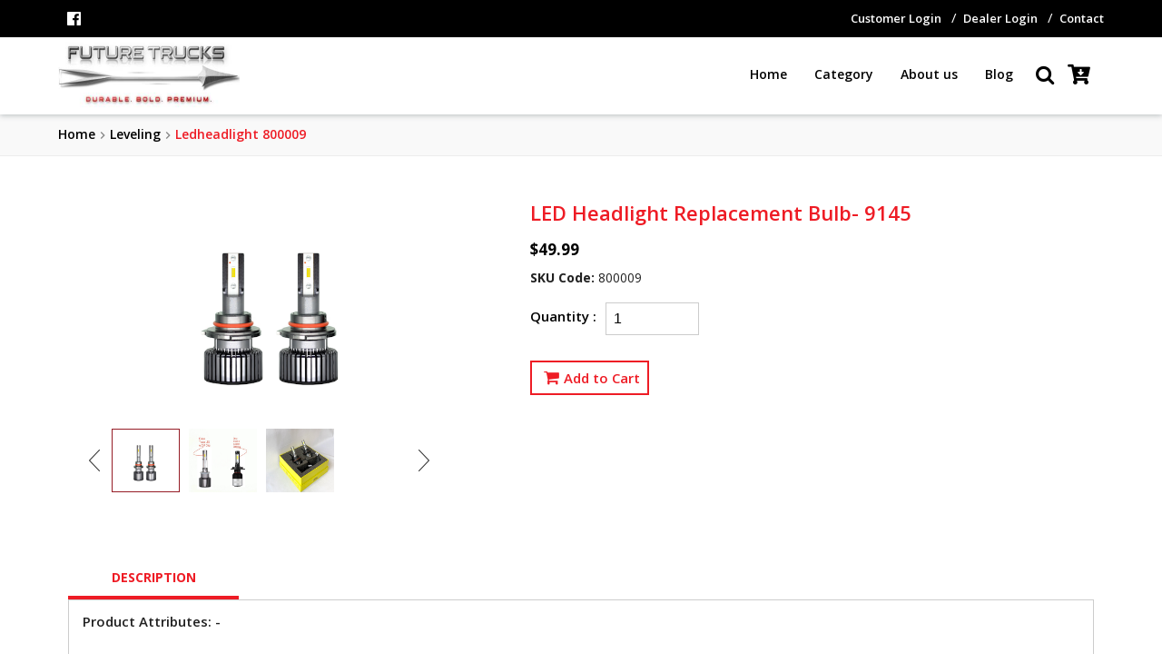

--- FILE ---
content_type: text/html; charset=UTF-8
request_url: https://www.futuretrucks.us/store/leveling/ledheadlight-800009.html
body_size: 43404
content:

<!DOCTYPE html>
<html lang="en">
   <head>
      <meta charset="UTF-8">
      <meta name="viewport" content="width=device-width, initial-scale=1.0">
      <meta http-equiv="X-UA-Compatible" content="ie=edge">
	   <meta name="charset" content="utf-8" />  
	   <title></title>
	   <meta http-equiv="Content-type" content="text/html; charset=UTF-8" /> 
	   <meta http-equiv="X-UA-Compatible" content="IE=9; IE=8; IE=7; IE=EDGE; chrome=1" /> 
            <meta name="description" content="" /> 
                  <meta name="keywords" content="" />
      	  <meta name="robots" content="no-cache" />
	  <meta name="facebook-domain-verification" content="l29vtrgt0cfh0761w0k1z6jetvdsyk" />
               <link rel="canonical" href="https://www.futuretrucks.us/store/leveling/ledheadlight-800009.html" />
     	  
      <link rel="stylesheet" href="https://use.fontawesome.com/releases/v5.8.1/css/all.css"
         integrity="sha384-50oBUHEmvpQ+1lW4y57PTFmhCaXp0ML5d60M1M7uH2+nqUivzIebhndOJK28anvf" crossorigin="anonymous">
      <link rel="stylesheet" href="https://stackpath.bootstrapcdn.com/font-awesome/4.7.0/css/font-awesome.min.css">
       <link rel="stylesheet" href="https://fonts.googleapis.com/css?family=Open+Sans%3A300%2C300italic%2C400%2C400italic%2C600%2C600italic%2C700%2C700italic%2C800%2C800italic&amp;v1&amp;subset=latin%2Clatin-ext" type="text/css" media="screen"/>
<link href="https://fonts.googleapis.com/css?family=Shadows+Into+Light" rel="stylesheet"/>
<link href="https://fonts.googleapis.com/css?family=Oswald:300,400,700" rel="stylesheet">
<link href="https://fonts.googleapis.com/css?family=Poppins:300,400,500,600,700" rel="stylesheet"><link href="https://www.futuretrucks.us/assets/theme/default/css/Materialicon.css" rel="stylesheet" type="text/css" />
<link href="https://www.futuretrucks.us/assets/theme/default/css/animate.css" rel="stylesheet" type="text/css" />
<link href="https://www.futuretrucks.us/assets/theme/default/css/blog.css" rel="stylesheet" type="text/css" />
<link href="https://www.futuretrucks.us/assets/theme/default/css/checkout.css" rel="stylesheet" type="text/css" />
<link href="https://www.futuretrucks.us/assets/theme/default/css/checkout_page.css" rel="stylesheet" type="text/css" />
<link href="https://www.futuretrucks.us/assets/theme/default/css/checkout_style.css" rel="stylesheet" type="text/css" />
<link href="https://www.futuretrucks.us/assets/theme/default/css/checkoutnew.css" rel="stylesheet" type="text/css" />
<link href="https://www.futuretrucks.us/assets/theme/default/css/conclusion.css" rel="stylesheet" type="text/css" />
<link href="https://www.futuretrucks.us/assets/theme/default/css/contact_us.css" rel="stylesheet" type="text/css" />
<link href="https://www.futuretrucks.us/assets/theme/default/css/event.css" rel="stylesheet" type="text/css" />
<link href="https://www.futuretrucks.us/assets/theme/default/css/forget.css" rel="stylesheet" type="text/css" />
<link href="https://www.futuretrucks.us/assets/theme/default/css/gallery.css" rel="stylesheet" type="text/css" />
<link href="https://www.futuretrucks.us/assets/theme/default/css/gea-product-style.css" rel="stylesheet" type="text/css" />
<link href="https://www.futuretrucks.us/assets/theme/default/css/image-card.css" rel="stylesheet" type="text/css" />
<link href="https://www.futuretrucks.us/assets/theme/default/css/image_card2.css" rel="stylesheet" type="text/css" />
<link href="https://www.futuretrucks.us/assets/theme/default/css/jquery-ui.css" rel="stylesheet" type="text/css" />
<link href="https://www.futuretrucks.us/assets/theme/default/css/login.css" rel="stylesheet" type="text/css" />
<link href="https://www.futuretrucks.us/assets/theme/default/css/magnific-popup.css" rel="stylesheet" type="text/css" />
<link href="https://www.futuretrucks.us/assets/theme/default/css/main_pro.css" rel="stylesheet" type="text/css" />
<link href="https://www.futuretrucks.us/assets/theme/default/css/map.css" rel="stylesheet" type="text/css" />
<link href="https://www.futuretrucks.us/assets/theme/default/css/materialize.css" rel="stylesheet" type="text/css" />
<link href="https://www.futuretrucks.us/assets/theme/default/css/mycart.css" rel="stylesheet" type="text/css" />
<link href="https://www.futuretrucks.us/assets/theme/default/css/myprofile.css" rel="stylesheet" type="text/css" />
<link href="https://www.futuretrucks.us/assets/theme/default/css/newsletter.css" rel="stylesheet" type="text/css" />
<link href="https://www.futuretrucks.us/assets/theme/default/css/order.css" rel="stylesheet" type="text/css" />
<link href="https://www.futuretrucks.us/assets/theme/default/css/our-service.css" rel="stylesheet" type="text/css" />
<link href="https://www.futuretrucks.us/assets/theme/default/css/owl.carousel.css" rel="stylesheet" type="text/css" />
<link href="https://www.futuretrucks.us/assets/theme/default/css/owl.theme.css" rel="stylesheet" type="text/css" />
<link href="https://www.futuretrucks.us/assets/theme/default/css/product-detailpage.css" rel="stylesheet" type="text/css" />
<link href="https://www.futuretrucks.us/assets/theme/default/css/rSlider.min.css" rel="stylesheet" type="text/css" />
<link href="https://www.futuretrucks.us/assets/theme/default/css/register.css" rel="stylesheet" type="text/css" />
<link href="https://www.futuretrucks.us/assets/theme/default/css/registration_new.css" rel="stylesheet" type="text/css" />
<link href="https://www.futuretrucks.us/assets/theme/default/css/review_component.css" rel="stylesheet" type="text/css" />
<link href="https://www.futuretrucks.us/assets/theme/default/css/style.css" rel="stylesheet" type="text/css" />
<link href="https://www.futuretrucks.us/assets/theme/default/css/sweetalert2.min.css" rel="stylesheet" type="text/css" />
<link href="https://www.futuretrucks.us/assets/theme/default/css/text-and-image.css" rel="stylesheet" type="text/css" />
<link href="https://www.futuretrucks.us/assets/theme/default/css/text-full-width.css" rel="stylesheet" type="text/css" />
<link href="https://www.futuretrucks.us/assets/theme/default/css/text-icon.css" rel="stylesheet" type="text/css" />
<link href="https://www.futuretrucks.us/assets/theme/default/css/text-image-full-width.css" rel="stylesheet" type="text/css" />
<link href="https://www.futuretrucks.us/assets/theme/default/css/text-image-slider.css" rel="stylesheet" type="text/css" />
<link href="https://www.futuretrucks.us/assets/theme/default/css/text_slider.css" rel="stylesheet" type="text/css" />
<link href="https://www.futuretrucks.us/assets/theme/default/css/vimeo.css" rel="stylesheet" type="text/css" />
<link href="https://www.futuretrucks.us/assets/theme/default/css/wishlist.css" rel="stylesheet" type="text/css" />
      <link rel="stylesheet" href="https://malihu.github.io/custom-scrollbar/jquery.mCustomScrollbar.min.css" />
      <link href="https://www.futuretrucks.us/assets/images/Logo/FT.jpg" rel="shortcut icon" type="image/ico" />
      
		<meta name="google-site-verification" content="CRCZl605dvBNEBY0RgYfRoP-Z2iAns42drv_XK-4nng" />

<!-- Global site tag (gtag.js) - Google Analytics -->
<script async src="https://www.googletagmanager.com/gtag/js?id=G-FX35QLRPBH"></script>
<script>
window.dataLayer = window.dataLayer || [];
function gtag(){dataLayer.push(arguments);}
gtag('js', new Date());

gtag('config', 'G-FX35QLRPBH');
</script>


<!-- Google Tag Manager -->

<script>(function(w,d,s,l,i){w[l]=w[l]||[];w[l].push({'gtm.start':

new Date().getTime(),event:'gtm.js'});var f=d.getElementsByTagName(s)[0],

j=d.createElement(s),dl=l!='dataLayer'?'&l='+l:'';j.async=true;j.src=

'https://www.googletagmanager.com/gtm.js?id='+i+dl;f.parentNode.insertBefore(j,f);

})(window,document,'script','dataLayer','GTM-566F5RW');</script>

<!-- End Google Tag Manager -->

 


<!-- Google Tag Manager (noscript) -->

<noscript><iframe src="https://www.googletagmanager.com/ns.html?id=GTM-566F5RW"

height="0" width="0" style="display:none;visibility:hidden"></iframe></noscript>

<!-- End Google Tag Manager (noscript) -->


<script type="application/ld+json">{ "@context" : "http://schema.org",

"@type" : "Organization",

"name": "Future Trucks",

"description" : "Future Trucks manufactures high-quality pickup truck accessories. We offer tonneau covers, running boards, lighting, floor mats, and many more custom accessories for your pickup trucks from Ford, Dodge, Chevrolet, Jeep, and other top brands at the very best prices.",

"url" : "https://www.futuretrucks.us/",

"telephone" : "888-964-1674",

"email" : "info@futuretrucks.us",

"address" : {

"@type": "PostalAddress",

"addressLocality": "Houston TX",

"postalCode": "77092",

"streetAddress": "4510 W 34th St,"

},

"image" : "https://www.futuretrucks.us/assets/images/Truck_banner_4.png",

"logo" : "https://www.futuretrucks.us/assets/images/Logo/logo.jpg"

}</script>

<link rel="canonical" href="https://www.futuretrucks.us/" />


      <script>
         function equalHeights(className) {
         		var findClass = document.getElementsByClassName(className);
         		var tallest = 0;
         		// Loop over matching divs
         		for (i = 0; i < findClass.length; i++) {
         			var ele = findClass[i];
         			var eleHeight = ele.offsetHeight;
         			tallest = (eleHeight > tallest ? eleHeight : tallest); /* look up ternary operator if you dont know what this is */
         		}
         		for (i = 0; i < findClass.length; i++) {
         			findClass[i].style.height = tallest + "px";
         		}
         	}
         
         
      </script>
   </head>
   <body>
      <!-- top header -->
	        <header style="background:white" class="fixed-mobile-header">
         <div class="top_header_soc_acc" style="background:#000000">
            <div class="container">
   <div class="topheader-border">
              
               <!-- Account_list -->
               <input type="hidden" value="https://www.futuretrucks.us/" name="bses_url_header" id="bses_url_header">
               <div class="account_detail e_right">
                  <div class="contact_account">
                                          <a href="#" class="contact_account_link account_drbtn show-on-medium-and-down"
                        onclick="contact_account()">
                        <i class="fas fa-user-circle"></i>
                     </a>
                                          <div id="contact_account_list_id" class="contact_account_list">
                        <ul>
                         <!--  <li  class="login-contact"><a href="tel:888-964-1674" class="">Call 888-964-1674</a></li>-->
                                                   
                           <li class="gea-login">
                              <a href="https://www.futuretrucks.us/login.html" class="">Customer Login</a>
                           </li>
						    <li class="gea-login">
                              <a href="https://www.futuretrucks.us/login.html" class="">Dealer Login</a>
                           </li>
                           <li class="gea-signup">
                         
                              <a href="https://www.futuretrucks.us/contact-us.html" class="">Contact</a>
                           </li>
                                                   </ul>
                     </div>
                  </div>
               </div>
               <!-- contact info -->
               <div class="header_contact_detail e_left">
                  <ul>
                     <li>
                        <a href="#" class=""><i class="fas fa-phone-volume"></i> (713)-895-9541</a>
                     </li>
                     <li>
                        <a href="#" class=""><i class="far fa-envelope-open"></i> info@desss.com</a>
                     </li>
                     <li>
                        <a href="#" class=""><i class="fas fa-map-marker-alt"></i> Houston TX.</a>
                     </li>
                  </ul>
               </div>
               <!-- header social media -->
               <div class="social_detail e_left">
                  <ul>
                     <li>
                        <a target="_blank" href="https://www.facebook.com/futuretrucks" class=""><i class="fab fa-facebook-f"></i></a>
                     </li>
                   
                  </ul>
               </div>
             
            </div>
            </div>
            <div class="spacer"></div>
         </div>
         <div class="fixed-header">
            <div class="com_header logo-left">
               <div class="container">
                  <!-- mobile menu -->
                  <div id="dl-menu" class="dl-menuwrapper comm_mobile_menu">
                     <span class="dl-trigger"><i class="fas fa-bars"></i></span>
                     <ul class="dl-menu">
                                                <li>
                           <a href="https://www.futuretrucks.us/index.html"
                              style="background:;color:#020202">Home</a>
                                                   </li>
                                                <li>
                           <a href="javascript:void()"
                              style="background:;color:#020202">Product / Shop</a>
                                                      <ul class="dl-submenu">
                                                            <li>
                                                                  <a
                                    href="https://www.futuretrucks.us/store/category/tonneau-covers">
                                 Tonneau Covers                                 </a>
                              </li>
                                                            <li>
                                                                  <a
                                    href="https://www.futuretrucks.us/store/category/fender-flares">
                                 Fender Flares                                 </a>
                              </li>
                                                            <li>
                                                                  <a
                                    href="https://www.futuretrucks.us/store/category/leveling">
                                 Leveling Kits                                 </a>
                              </li>
                                                            <li>
                                                                  <a
                                    href="https://www.futuretrucks.us/store/category/steps">
                                 Steps                                 </a>
                              </li>
                                                            <li>
                                                                  <a
                                    href="https://www.futuretrucks.us/store/category/bull-bar">
                                 Bumpers and Bull Bars                                 </a>
                              </li>
                                                            <li>
                                                                  <a
                                    href="https://www.futuretrucks.us/store/category/towing">
                                 Hitch Accessories                                 </a>
                              </li>
                                                            <li>
                                                                  <a
                                    href="https://www.futuretrucks.us/store/category/lighting">
                                 Lighting                                 </a>
                              </li>
                                                            <li>
                                                                  <a
                                    href="https://www.futuretrucks.us/store/category/floor-mats">
                                 Floor Protection                                 </a>
                              </li>
                                                            <li>
                                                                  <a
                                    href="https://www.futuretrucks.us/store/category/lightassemblies.html">
                                 Light Assemblies                                 </a>
                              </li>
                                                         </ul>
                                                   </li>
                                                <li>
                           <a href="https://www.futuretrucks.us/about-us.html"
                              style="background:;color:#020202">About us</a>
                                                   </li>
                                                <li>
                           <a href="https://www.futuretrucks.us/blog/"
                              style="background:;color:#020202">Blog </a>
                                                   </li>
                                              
                     </ul>
                  </div>
                  <!-- mobile menu -->
                  <div class="container">
                  </div>
                  <div class="dd-relative">
                     <!-- Social Media Icons -->
                     <!--logo-->
                     <div class="main_logo main_logo_10 e_left">
                        <a href="https://www.futuretrucks.us/" class = "logo"><img src="https://www.futuretrucks.us/assets/images/Logo/futurelogo.jpg" alt="Future Trucks" title="Future Trucks" /></a>                     </div>
                     <div class="dd-rightside">
                        <!-- desktop menu ----->
                        <div class="ecomm_desktop_menu">
                           <article class="header_content">
                              <ul class="ecomm_menu left">
                                                                  <li class="submenu_bt" id="0">
                                                                           <a href="https://www.futuretrucks.us/" class="submenu-link"
                                       style=" background:;color:#020202"
                                       id="">Home</a>
                                          

                                                                     </li>
                                                                  <li class="submenu_bt" id="2">
                                       
                                    
                                       <a href="https://www.futuretrucks.us/store/category" class="submenu-link"
                                       style=" background:;color:#020202"
                                       id="">Category</a>
                                          

                                                                        <div class="mainmenu_sub">
                                       <article class="submenu_container submenu_content_2"
                                          style="background:#ffffff">
                                          <div class="mdl-tabs vertical-mdl-tabs mdl-js-tabs mdl-js-ripple-effect">
                                             <div class="row padd_bott">
                                                <div class="col m8 l12 xl12">
                                                   <div class="mdl-tabs__tab-bar white">
                                                                                                            <!-- <a href="#TonneauCovers0-panel" -->
                                                      <a href="https://www.futuretrucks.us/store/category/tonneau-covers/"
                                                         onClick="menu_redirect('https://www.futuretrucks.us/store/category/tonneau-covers/')"
                                                         class="mdl-tabs__tab is-active">
                                                      <span class="hollow-circle"></span>
                                                      Tonneau Covers                                                      </a>
                                                                                                            <!-- <a href="#FenderFlares1-panel" -->
                                                      <a href="https://www.futuretrucks.us/store/category/fender-flares/"
                                                         onClick="menu_redirect('https://www.futuretrucks.us/store/category/fender-flares/')"
                                                         class="mdl-tabs__tab ">
                                                      <span class="hollow-circle"></span>
                                                      Fender Flares                                                      </a>
                                                                                                            <!-- <a href="#LevelingKits2-panel" -->
                                                      <a href="https://www.futuretrucks.us/store/category/leveling/"
                                                         onClick="menu_redirect('https://www.futuretrucks.us/store/category/leveling/')"
                                                         class="mdl-tabs__tab ">
                                                      <span class="hollow-circle"></span>
                                                      Leveling Kits                                                      </a>
                                                                                                            <!-- <a href="#Steps3-panel" -->
                                                      <a href="https://www.futuretrucks.us/store/category/steps/"
                                                         onClick="menu_redirect('https://www.futuretrucks.us/store/category/steps/')"
                                                         class="mdl-tabs__tab ">
                                                      <span class="hollow-circle"></span>
                                                      Steps                                                      </a>
                                                                                                            <!-- <a href="#BumpersandBullBars4-panel" -->
                                                      <a href="https://www.futuretrucks.us/store/category/bull-bar/"
                                                         onClick="menu_redirect('https://www.futuretrucks.us/store/category/bull-bar/')"
                                                         class="mdl-tabs__tab ">
                                                      <span class="hollow-circle"></span>
                                                      Bumpers And Bull Bars                                                      </a>
                                                                                                            <!-- <a href="#HitchAccessories5-panel" -->
                                                      <a href="https://www.futuretrucks.us/store/category/towing/"
                                                         onClick="menu_redirect('https://www.futuretrucks.us/store/category/towing/')"
                                                         class="mdl-tabs__tab ">
                                                      <span class="hollow-circle"></span>
                                                      Hitch Accessories                                                      </a>
                                                                                                            <!-- <a href="#Lighting6-panel" -->
                                                      <a href="https://www.futuretrucks.us/store/category/lighting/"
                                                         onClick="menu_redirect('https://www.futuretrucks.us/store/category/lighting/')"
                                                         class="mdl-tabs__tab ">
                                                      <span class="hollow-circle"></span>
                                                      Lighting                                                      </a>
                                                                                                            <!-- <a href="#FloorProtection7-panel" -->
                                                      <a href="https://www.futuretrucks.us/store/category/floor-mats/"
                                                         onClick="menu_redirect('https://www.futuretrucks.us/store/category/floor-mats/')"
                                                         class="mdl-tabs__tab ">
                                                      <span class="hollow-circle"></span>
                                                      Floor Protection                                                      </a>
                                                                                                            <!-- <a href="#LightAssemblies8-panel" -->
                                                      <a href="https://www.futuretrucks.us/store/category/lightassemblies.html/"
                                                         onClick="menu_redirect('https://www.futuretrucks.us/store/category/lightassemblies.html/')"
                                                         class="mdl-tabs__tab ">
                                                      <span class="hollow-circle"></span>
                                                      Light Assemblies                                                      </a>
                                                                                                         </div>
                                                </div>
                                                <!-- <div class="col m8 l9 xl9">
                                                                                                      <div class="mdl-tabs__panel is-active"
                                                      id="TonneauCovers0-panel">
                                                      <div class="row padd_bott">
                                                         <div class="col s7 m7 l9 xl9 menutabdropdown_img_text">
                                                            <h3>Tonneau Covers</h3>
                                                            <ul class="row particullar_list">
                                                                                                                              <li class="col s6 m6 l6 xl6">
                                                                  <a
                                                                     href="https://www.futuretrucks.us/store/category/tonneau-covers/nissan">Nissan</a>
                                                               </li>
                                                                                                                              <li class="col s6 m6 l6 xl6">
                                                                  <a
                                                                     href="https://www.futuretrucks.us/store/category/tonneau-covers/Jeep">Jeep </a>
                                                               </li>
                                                                                                                              <li class="col s6 m6 l6 xl6">
                                                                  <a
                                                                     href="https://www.futuretrucks.us/store/category/tonneau-covers/ford">Ford</a>
                                                               </li>
                                                                                                                              <li class="col s6 m6 l6 xl6">
                                                                  <a
                                                                     href="https://www.futuretrucks.us/store/category/tonneau-covers/toyota">Toyota</a>
                                                               </li>
                                                                                                                              <li class="col s6 m6 l6 xl6">
                                                                  <a
                                                                     href="https://www.futuretrucks.us/store/category/tonneau-covers/gmc">GMC</a>
                                                               </li>
                                                                                                                              <li class="col s6 m6 l6 xl6">
                                                                  <a
                                                                     href="https://www.futuretrucks.us/store/category/tonneau-covers/ram">Ram</a>
                                                               </li>
                                                                                                                              <li class="col s6 m6 l6 xl6">
                                                                  <a
                                                                     href="https://www.futuretrucks.us/store/category/tonneau-covers/chevy">Chevrolet</a>
                                                               </li>
                                                                                                                           </ul>
                                                         </div>
                                                         <div class="col s5 m5 l3 xl3 center">
                                                            <a href="tonneau-covers" class="tab_product_img">
                                                            <img src="https://www.futuretrucks.us/assets/images/working 3 copy.jpg"
                                                               alt="Tonneau Covers"
                                                               title="Tonneau Covers">                                                            </a>
                                                         </div>
                                                      </div>
                                                   </div>
                                                                                                      <div class="mdl-tabs__panel "
                                                      id="FenderFlares1-panel">
                                                      <div class="row padd_bott">
                                                         <div class="col s7 m7 l9 xl9 menutabdropdown_img_text">
                                                            <h3>Fender Flares</h3>
                                                            <ul class="row particullar_list">
                                                                                                                              <li class="col s6 m6 l6 xl6">
                                                                  <a
                                                                     href="https://www.futuretrucks.us/store/category/fender-flares/nissan">Nissan</a>
                                                               </li>
                                                                                                                              <li class="col s6 m6 l6 xl6">
                                                                  <a
                                                                     href="https://www.futuretrucks.us/store/category/fender-flares/Jeep">Jeep </a>
                                                               </li>
                                                                                                                              <li class="col s6 m6 l6 xl6">
                                                                  <a
                                                                     href="https://www.futuretrucks.us/store/category/fender-flares/ford">Ford</a>
                                                               </li>
                                                                                                                              <li class="col s6 m6 l6 xl6">
                                                                  <a
                                                                     href="https://www.futuretrucks.us/store/category/fender-flares/toyota">Toyota</a>
                                                               </li>
                                                                                                                              <li class="col s6 m6 l6 xl6">
                                                                  <a
                                                                     href="https://www.futuretrucks.us/store/category/fender-flares/gmc">GMC</a>
                                                               </li>
                                                                                                                              <li class="col s6 m6 l6 xl6">
                                                                  <a
                                                                     href="https://www.futuretrucks.us/store/category/fender-flares/ram">Ram</a>
                                                               </li>
                                                                                                                              <li class="col s6 m6 l6 xl6">
                                                                  <a
                                                                     href="https://www.futuretrucks.us/store/category/fender-flares/chevy">Chevrolet</a>
                                                               </li>
                                                                                                                           </ul>
                                                         </div>
                                                         <div class="col s5 m5 l3 xl3 center">
                                                            <a href="fender-flares" class="tab_product_img">
                                                            <img src="https://www.futuretrucks.us/assets/images/f782d4ae-322c-4d3d-8716-83314f8a853c.__CR0,0,1940,1200_PT0_SX970_V1___.jpeg"
                                                               alt="Fender Flares"
                                                               title="Fender Flares">                                                            </a>
                                                         </div>
                                                      </div>
                                                   </div>
                                                                                                      <div class="mdl-tabs__panel "
                                                      id="LevelingKits2-panel">
                                                      <div class="row padd_bott">
                                                         <div class="col s7 m7 l9 xl9 menutabdropdown_img_text">
                                                            <h3>Leveling Kits</h3>
                                                            <ul class="row particullar_list">
                                                                                                                              <li class="col s6 m6 l6 xl6">
                                                                  <a
                                                                     href="https://www.futuretrucks.us/store/category/leveling/nissan">Nissan</a>
                                                               </li>
                                                                                                                              <li class="col s6 m6 l6 xl6">
                                                                  <a
                                                                     href="https://www.futuretrucks.us/store/category/leveling/Jeep">Jeep </a>
                                                               </li>
                                                                                                                              <li class="col s6 m6 l6 xl6">
                                                                  <a
                                                                     href="https://www.futuretrucks.us/store/category/leveling/ford">Ford</a>
                                                               </li>
                                                                                                                              <li class="col s6 m6 l6 xl6">
                                                                  <a
                                                                     href="https://www.futuretrucks.us/store/category/leveling/toyota">Toyota</a>
                                                               </li>
                                                                                                                              <li class="col s6 m6 l6 xl6">
                                                                  <a
                                                                     href="https://www.futuretrucks.us/store/category/leveling/gmc">GMC</a>
                                                               </li>
                                                                                                                              <li class="col s6 m6 l6 xl6">
                                                                  <a
                                                                     href="https://www.futuretrucks.us/store/category/leveling/ram">Ram</a>
                                                               </li>
                                                                                                                              <li class="col s6 m6 l6 xl6">
                                                                  <a
                                                                     href="https://www.futuretrucks.us/store/category/leveling/chevy">Chevrolet</a>
                                                               </li>
                                                                                                                           </ul>
                                                         </div>
                                                         <div class="col s5 m5 l3 xl3 center">
                                                            <a href="leveling" class="tab_product_img">
                                                            <img src="https://www.futuretrucks.us/assets/images/Category/JPeg.jpg"
                                                               alt="Leveling Kits"
                                                               title="Leveling Kits">                                                            </a>
                                                         </div>
                                                      </div>
                                                   </div>
                                                                                                      <div class="mdl-tabs__panel "
                                                      id="Steps3-panel">
                                                      <div class="row padd_bott">
                                                         <div class="col s7 m7 l9 xl9 menutabdropdown_img_text">
                                                            <h3>Steps</h3>
                                                            <ul class="row particullar_list">
                                                                                                                              <li class="col s6 m6 l6 xl6">
                                                                  <a
                                                                     href="https://www.futuretrucks.us/store/category/steps/nissan">Nissan</a>
                                                               </li>
                                                                                                                              <li class="col s6 m6 l6 xl6">
                                                                  <a
                                                                     href="https://www.futuretrucks.us/store/category/steps/Jeep">Jeep </a>
                                                               </li>
                                                                                                                              <li class="col s6 m6 l6 xl6">
                                                                  <a
                                                                     href="https://www.futuretrucks.us/store/category/steps/ford">Ford</a>
                                                               </li>
                                                                                                                              <li class="col s6 m6 l6 xl6">
                                                                  <a
                                                                     href="https://www.futuretrucks.us/store/category/steps/toyota">Toyota</a>
                                                               </li>
                                                                                                                              <li class="col s6 m6 l6 xl6">
                                                                  <a
                                                                     href="https://www.futuretrucks.us/store/category/steps/gmc">GMC</a>
                                                               </li>
                                                                                                                              <li class="col s6 m6 l6 xl6">
                                                                  <a
                                                                     href="https://www.futuretrucks.us/store/category/steps/ram">Ram</a>
                                                               </li>
                                                                                                                              <li class="col s6 m6 l6 xl6">
                                                                  <a
                                                                     href="https://www.futuretrucks.us/store/category/steps/chevy">Chevrolet</a>
                                                               </li>
                                                                                                                           </ul>
                                                         </div>
                                                         <div class="col s5 m5 l3 xl3 center">
                                                            <a href="steps" class="tab_product_img">
                                                            <img src="https://www.futuretrucks.us/assets/images/step-category09162021.jpg"
                                                               alt="Steps"
                                                               title="Steps">                                                            </a>
                                                         </div>
                                                      </div>
                                                   </div>
                                                                                                      <div class="mdl-tabs__panel "
                                                      id="BumpersandBullBars4-panel">
                                                      <div class="row padd_bott">
                                                         <div class="col s7 m7 l9 xl9 menutabdropdown_img_text">
                                                            <h3>Bumpers and Bull Bars</h3>
                                                            <ul class="row particullar_list">
                                                                                                                              <li class="col s6 m6 l6 xl6">
                                                                  <a
                                                                     href="https://www.futuretrucks.us/store/category/bull-bar/nissan">Nissan</a>
                                                               </li>
                                                                                                                              <li class="col s6 m6 l6 xl6">
                                                                  <a
                                                                     href="https://www.futuretrucks.us/store/category/bull-bar/Jeep">Jeep </a>
                                                               </li>
                                                                                                                              <li class="col s6 m6 l6 xl6">
                                                                  <a
                                                                     href="https://www.futuretrucks.us/store/category/bull-bar/ford">Ford</a>
                                                               </li>
                                                                                                                              <li class="col s6 m6 l6 xl6">
                                                                  <a
                                                                     href="https://www.futuretrucks.us/store/category/bull-bar/toyota">Toyota</a>
                                                               </li>
                                                                                                                              <li class="col s6 m6 l6 xl6">
                                                                  <a
                                                                     href="https://www.futuretrucks.us/store/category/bull-bar/gmc">GMC</a>
                                                               </li>
                                                                                                                              <li class="col s6 m6 l6 xl6">
                                                                  <a
                                                                     href="https://www.futuretrucks.us/store/category/bull-bar/ram">Ram</a>
                                                               </li>
                                                                                                                              <li class="col s6 m6 l6 xl6">
                                                                  <a
                                                                     href="https://www.futuretrucks.us/store/category/bull-bar/chevy">Chevrolet</a>
                                                               </li>
                                                                                                                           </ul>
                                                         </div>
                                                         <div class="col s5 m5 l3 xl3 center">
                                                            <a href="bull-bar" class="tab_product_img">
                                                            <img src="https://www.futuretrucks.us/assets/images/Category/Web.jpg"
                                                               alt="Bumpers and Bull Bars"
                                                               title="Bumpers and Bull Bars">                                                            </a>
                                                         </div>
                                                      </div>
                                                   </div>
                                                                                                      <div class="mdl-tabs__panel "
                                                      id="HitchAccessories5-panel">
                                                      <div class="row padd_bott">
                                                         <div class="col s7 m7 l9 xl9 menutabdropdown_img_text">
                                                            <h3>Hitch Accessories </h3>
                                                            <ul class="row particullar_list">
                                                                                                                              <li class="col s6 m6 l6 xl6">
                                                                  <a
                                                                     href="https://www.futuretrucks.us/store/category/towing/universal">All Makes</a>
                                                               </li>
                                                                                                                           </ul>
                                                         </div>
                                                         <div class="col s5 m5 l3 xl3 center">
                                                            <a href="towing" class="tab_product_img">
                                                            <img src="https://www.futuretrucks.us/assets/images/Category/Towing Set.jpg"
                                                               alt="Hitch Accessories "
                                                               title="Hitch Accessories ">                                                            </a>
                                                         </div>
                                                      </div>
                                                   </div>
                                                                                                      <div class="mdl-tabs__panel "
                                                      id="Lighting6-panel">
                                                      <div class="row padd_bott">
                                                         <div class="col s7 m7 l9 xl9 menutabdropdown_img_text">
                                                            <h3>Lighting</h3>
                                                            <ul class="row particullar_list">
                                                                                                                              <li class="col s6 m6 l6 xl6">
                                                                  <a
                                                                     href="https://www.futuretrucks.us/store/category/lighting/universal">All Makes</a>
                                                               </li>
                                                                                                                           </ul>
                                                         </div>
                                                         <div class="col s5 m5 l3 xl3 center">
                                                            <a href="lighting" class="tab_product_img">
                                                            <img src="https://www.futuretrucks.us/assets/images/Image.jpeg"
                                                               alt="Lighting"
                                                               title="Lighting">                                                            </a>
                                                         </div>
                                                      </div>
                                                   </div>
                                                                                                      <div class="mdl-tabs__panel "
                                                      id="FloorProtection7-panel">
                                                      <div class="row padd_bott">
                                                         <div class="col s7 m7 l9 xl9 menutabdropdown_img_text">
                                                            <h3>Floor Protection </h3>
                                                            <ul class="row particullar_list">
                                                                                                                              <li class="col s6 m6 l6 xl6">
                                                                  <a
                                                                     href="https://www.futuretrucks.us/store/category/floor-mats/nissan">Nissan</a>
                                                               </li>
                                                                                                                              <li class="col s6 m6 l6 xl6">
                                                                  <a
                                                                     href="https://www.futuretrucks.us/store/category/floor-mats/Jeep">Jeep </a>
                                                               </li>
                                                                                                                              <li class="col s6 m6 l6 xl6">
                                                                  <a
                                                                     href="https://www.futuretrucks.us/store/category/floor-mats/ford">Ford</a>
                                                               </li>
                                                                                                                              <li class="col s6 m6 l6 xl6">
                                                                  <a
                                                                     href="https://www.futuretrucks.us/store/category/floor-mats/toyota">Toyota</a>
                                                               </li>
                                                                                                                              <li class="col s6 m6 l6 xl6">
                                                                  <a
                                                                     href="https://www.futuretrucks.us/store/category/floor-mats/gmc">GMC</a>
                                                               </li>
                                                                                                                              <li class="col s6 m6 l6 xl6">
                                                                  <a
                                                                     href="https://www.futuretrucks.us/store/category/floor-mats/ram">Ram</a>
                                                               </li>
                                                                                                                              <li class="col s6 m6 l6 xl6">
                                                                  <a
                                                                     href="https://www.futuretrucks.us/store/category/floor-mats/chevy">Chevrolet</a>
                                                               </li>
                                                                                                                           </ul>
                                                         </div>
                                                         <div class="col s5 m5 l3 xl3 center">
                                                            <a href="floor-mats" class="tab_product_img">
                                                            <img src="https://www.futuretrucks.us/assets/images/Category/F150 copy.JPG"
                                                               alt="Floor Protection "
                                                               title="Floor Protection ">                                                            </a>
                                                         </div>
                                                      </div>
                                                   </div>
                                                                                                      <div class="mdl-tabs__panel "
                                                      id="LightAssemblies8-panel">
                                                      <div class="row padd_bott">
                                                         <div class="col s7 m7 l9 xl9 menutabdropdown_img_text">
                                                            <h3>Light Assemblies</h3>
                                                            <ul class="row particullar_list">
                                                                                                                           </ul>
                                                         </div>
                                                         <div class="col s5 m5 l3 xl3 center">
                                                            <a href="lightassemblies.html" class="tab_product_img">
                                                            <img src="https://www.futuretrucks.us/assets/images/Category/5.png"
                                                               alt="Light Assemblies"
                                                               title="Light Assemblies">                                                            </a>
                                                         </div>
                                                      </div>
                                                   </div>
                                                                                                   </div> -->
                                             </div>
                                          </div>
                                       </article>
                                    </div>
                                    <!--</li>-->
                                                                     </li>
                                                                  <li class="submenu_bt" id="3">
                                                                           <a href="https://www.futuretrucks.us/about-us.html" class="submenu-link"
                                       style=" background:;color:#020202"
                                       id="">About us</a>
                                          

                                                                     </li>
                                                                  <li class="submenu_bt" id="4">
                                                                           <a href="https://www.futuretrucks.us/blog/" class="submenu-link"
                                       style=" background:;color:#020202"
                                       id="">Blog </a>
                                          

                                                                     </li>
                                                               </ul>
                           </article>
                           <div class="spacer"></div>
                        </div>
                        <!----desktop menu -->
                        <div class="account_link_summ">
                           <ul>
                             
                              <li>
                                 <div class="ecom-head-searchdropdown">
                                    <a href="JavaScript:void(0);" class="dp-search " style="color:#000"><i class="fa fa-search"></i></a>
                                    <div class="search_box_sec">
                                      <form  class="">
									   
                                          <input type="text" class="search-box" onkeyup="header_search_keywords()"
                                             placeholder="Search.." name="search" id="search_keys" >
                                          <button  type="button" onclick="header_search_keywords()" class="btn white-text" style="background:#ff0000">
                                          <i class="fa fa-search"></i></button>
                                       </form> 
                                       <div id="seacxrch_reslt" style="display:none"></div>
                                    </div>
                                 </div>
                              </li>
                                                            <li class="cart_dropdwn">
                                 <a href="https://www.futuretrucks.us/product/mycart.html"
                                    class="cart_click cart_drbtn" style="color:#000" onmouseover="addcart_click()">
                                 <i class="fas fa-cart-arrow-down" title="Add Cart"></i>
                                                                  </a>
                                                               </li>
                                                         </ul>
                        </div>
                     </div>
                     <div class="spacer"></div>
                  </div>
               </div>
               <!-- Logo -->
            </div>
            <!-- End top header -->
            <!-- mega menu header -->
         </div>
      </header>
                  <div class="nav-wrapper breadcrumb-box">
               <div class="container">
                  <div class="breadcrumb-list">
                     <a href="https://www.futuretrucks.us/" class="breadcrumb">Home</a><a href="/store/category/leveling/" class='breadcrumb'>Leveling</a><a href="javascript:void(0)" class="breadcrumb">Ledheadlight 800009</a>                  </div>
               </div>
            </div>
                  <!-- End of mega menu-->
      <script>
         function menu_redirect(url) {
         	// window.location = url;
            window.open = url;
         }
         
         function header_search_values() {
         	var inpout_search = $('#autocomplete-5').val();
         	var word_cnt = inpout_search.length;
         	if (word_cnt > 2) {
         		var base_urss = $('#bses_url_header').val();
         		$.ajax({
         			type: "POST",
         			url: base_urss + "header/header_seracg_det",
         			data: {
         				base_urss: base_urss,
         				inpout_search: inpout_search
         			},
         			success: function (data) {
         				$('#seacxrch_reslt').html(data);
         			}
         		});
         	} else {
         		$('#seacxrch_reslt').html('');
         	}
         
         
         }
         
         
         // $('#seacxrch_reslt').hide();
         
         function header_search_keywords()
         {
			 $('#seacxrch_reslt').html('');
         	//var bse_urls_li 	= $('#bse_urls_li').val();
         	var search_bar_keys = $('#search_keys').val();		
         	
         	var word_cnt = search_bar_keys.length;
         	if (word_cnt > 2) {
         		var base_urss = $('#bses_url_header').val();
         		$.ajax({
         			type: "POST",
         			url: base_urss + "header/search_bar_key_words_check",
         			data: {
         				base_urss: base_urss,
         				inpout_search: search_bar_keys
         			},
         			success: function (data) {
         				$('#seacxrch_reslt').css('display', 'block');
         				$('#seacxrch_reslt').html(data);
         			}
         		});
         	} else {
         		$('#seacxrch_reslt').css('display', 'none');
         		$('#seacxrch_reslt').html('');
         	}
         	
         	
         }
         
         function remove_product_tocart(product_id)
         {
         	
                 var bse_urls_li 	= $('#bse_urls_li').val();
             var web_customer_id=$('#customer_ids').val();
         	
         			$.ajax({
         					type: "POST",
         					url : bse_urls_li + "header/remove_product_from_cart",
         					data:{product_id:product_id,web_customer_id:web_customer_id},
         					success: function(data)
         					{
								var res = JSON.parse(data);
         						if(res == 'product_delte')
         						{
         							window.location = bse_urls_li;
         						}
         						
         					}
         				});
         		
         	
         }
         
         	
      </script> 
      <style>
      </style>
<style>

/*!
 * Materialize v1.0.0 (http://materializecss.com)
 * Copyright 2014-2017 Materialize
 * MIT License (https://raw.githubusercontent.com/Dogfalo/materialize/master/LICENSE)
 */
.materialize-red {
	background-color: #e51c23 !important
}

.materialize-red-text {
	color: #e51c23 !important
}

.materialize-red.lighten-5 {
	background-color: #fdeaeb !important
}

.materialize-red-text.text-lighten-5 {
	color: #fdeaeb !important
}

.materialize-red.lighten-4 {
	background-color: #f8c1c3 !important
}

.materialize-red-text.text-lighten-4 {
	color: #f8c1c3 !important
}

.materialize-red.lighten-3 {
	background-color: #f3989b !important
}

.materialize-red-text.text-lighten-3 {
	color: #f3989b !important
}

.materialize-red.lighten-2 {
	background-color: #ee6e73 !important
}

.materialize-red-text.text-lighten-2 {
	color: #ee6e73 !important
}

.materialize-red.lighten-1 {
	background-color: #ea454b !important
}

.materialize-red-text.text-lighten-1 {
	color: #ea454b !important
}

.materialize-red.darken-1 {
	background-color: #d0181e !important
}

.materialize-red-text.text-darken-1 {
	color: #d0181e !important
}

.materialize-red.darken-2 {
	background-color: #b9151b !important
}

.materialize-red-text.text-darken-2 {
	color: #b9151b !important
}

.materialize-red.darken-3 {
	background-color: #a21318 !important
}

.materialize-red-text.text-darken-3 {
	color: #a21318 !important
}

.materialize-red.darken-4 {
	background-color: #8b1014 !important
}

.materialize-red-text.text-darken-4 {
	color: #8b1014 !important
}

.red {
	background-color: #F44336 !important
}

.red-text {
	color: #F44336 !important
}

.red.lighten-5 {
	background-color: #FFEBEE !important
}

.red-text.text-lighten-5 {
	color: #FFEBEE !important
}

.red.lighten-4 {
	background-color: #FFCDD2 !important
}

.red-text.text-lighten-4 {
	color: #FFCDD2 !important
}

.red.lighten-3 {
	background-color: #EF9A9A !important
}

.red-text.text-lighten-3 {
	color: #EF9A9A !important
}

.red.lighten-2 {
	background-color: #E57373 !important
}

.red-text.text-lighten-2 {
	color: #E57373 !important
}

.red.lighten-1 {
	background-color: #EF5350 !important
}

.red-text.text-lighten-1 {
	color: #EF5350 !important
}

.red.darken-1 {
	background-color: #E53935 !important
}

.red-text.text-darken-1 {
	color: #E53935 !important
}

.red.darken-2 {
	background-color: #D32F2F !important
}

.red-text.text-darken-2 {
	color: #D32F2F !important
}

.red.darken-3 {
	background-color: #C62828 !important
}

.red-text.text-darken-3 {
	color: #C62828 !important
}

.red.darken-4 {
	background-color: #B71C1C !important
}

.red-text.text-darken-4 {
	color: #B71C1C !important
}

.red.accent-1 {
	background-color: #FF8A80 !important
}

.red-text.text-accent-1 {
	color: #FF8A80 !important
}

.red.accent-2 {
	background-color: #FF5252 !important
}

.red-text.text-accent-2 {
	color: #FF5252 !important
}

.red.accent-3 {
	background-color: #FF1744 !important
}

.red-text.text-accent-3 {
	color: #FF1744 !important
}

.red.accent-4 {
	background-color: #D50000 !important
}

.red-text.text-accent-4 {
	color: #D50000 !important
}

.pink {
	background-color: #e91e63 !important
}

.pink-text {
	color: #e91e63 !important
}

.pink.lighten-5 {
	background-color: #fce4ec !important
}

.pink-text.text-lighten-5 {
	color: #fce4ec !important
}

.pink.lighten-4 {
	background-color: #f8bbd0 !important
}

.pink-text.text-lighten-4 {
	color: #f8bbd0 !important
}

.pink.lighten-3 {
	background-color: #f48fb1 !important
}

.pink-text.text-lighten-3 {
	color: #f48fb1 !important
}

.pink.lighten-2 {
	background-color: #f06292 !important
}

.pink-text.text-lighten-2 {
	color: #f06292 !important
}

.pink.lighten-1 {
	background-color: #ec407a !important
}

.pink-text.text-lighten-1 {
	color: #ec407a !important
}

.pink.darken-1 {
	background-color: #d81b60 !important
}

.pink-text.text-darken-1 {
	color: #d81b60 !important
}

.pink.darken-2 {
	background-color: #c2185b !important
}

.pink-text.text-darken-2 {
	color: #c2185b !important
}

.pink.darken-3 {
	background-color: #ad1457 !important
}

.pink-text.text-darken-3 {
	color: #ad1457 !important
}

.pink.darken-4 {
	background-color: #880e4f !important
}

.pink-text.text-darken-4 {
	color: #880e4f !important
}

.pink.accent-1 {
	background-color: #ff80ab !important
}

.pink-text.text-accent-1 {
	color: #ff80ab !important
}

.pink.accent-2 {
	background-color: #ff4081 !important
}

.pink-text.text-accent-2 {
	color: #ff4081 !important
}

.pink.accent-3 {
	background-color: #f50057 !important
}

.pink-text.text-accent-3 {
	color: #f50057 !important
}

.pink.accent-4 {
	background-color: #c51162 !important
}

.pink-text.text-accent-4 {
	color: #c51162 !important
}

.purple {
	background-color: #9c27b0 !important
}

.purple-text {
	color: #9c27b0 !important
}

.purple.lighten-5 {
	background-color: #f3e5f5 !important
}

.purple-text.text-lighten-5 {
	color: #f3e5f5 !important
}

.purple.lighten-4 {
	background-color: #e1bee7 !important
}

.purple-text.text-lighten-4 {
	color: #e1bee7 !important
}

.purple.lighten-3 {
	background-color: #ce93d8 !important
}

.purple-text.text-lighten-3 {
	color: #ce93d8 !important
}

.purple.lighten-2 {
	background-color: #ba68c8 !important
}

.purple-text.text-lighten-2 {
	color: #ba68c8 !important
}

.purple.lighten-1 {
	background-color: #ab47bc !important
}

.purple-text.text-lighten-1 {
	color: #ab47bc !important
}

.purple.darken-1 {
	background-color: #8e24aa !important
}

.purple-text.text-darken-1 {
	color: #8e24aa !important
}

.purple.darken-2 {
	background-color: #7b1fa2 !important
}

.purple-text.text-darken-2 {
	color: #7b1fa2 !important
}

.purple.darken-3 {
	background-color: #6a1b9a !important
}

.purple-text.text-darken-3 {
	color: #6a1b9a !important
}

.purple.darken-4 {
	background-color: #4a148c !important
}

.purple-text.text-darken-4 {
	color: #4a148c !important
}

.purple.accent-1 {
	background-color: #ea80fc !important
}

.purple-text.text-accent-1 {
	color: #ea80fc !important
}

.purple.accent-2 {
	background-color: #e040fb !important
}

.purple-text.text-accent-2 {
	color: #e040fb !important
}

.purple.accent-3 {
	background-color: #d500f9 !important
}

.purple-text.text-accent-3 {
	color: #d500f9 !important
}

.purple.accent-4 {
	background-color: #a0f !important
}

.purple-text.text-accent-4 {
	color: #a0f !important
}

.deep-purple {
	background-color: #673ab7 !important
}

.deep-purple-text {
	color: #673ab7 !important
}

.deep-purple.lighten-5 {
	background-color: #ede7f6 !important
}

.deep-purple-text.text-lighten-5 {
	color: #ede7f6 !important
}

.deep-purple.lighten-4 {
	background-color: #d1c4e9 !important
}

.deep-purple-text.text-lighten-4 {
	color: #d1c4e9 !important
}

.deep-purple.lighten-3 {
	background-color: #b39ddb !important
}

.deep-purple-text.text-lighten-3 {
	color: #b39ddb !important
}

.deep-purple.lighten-2 {
	background-color: #9575cd !important
}

.deep-purple-text.text-lighten-2 {
	color: #9575cd !important
}

.deep-purple.lighten-1 {
	background-color: #7e57c2 !important
}

.deep-purple-text.text-lighten-1 {
	color: #7e57c2 !important
}

.deep-purple.darken-1 {
	background-color: #5e35b1 !important
}

.deep-purple-text.text-darken-1 {
	color: #5e35b1 !important
}

.deep-purple.darken-2 {
	background-color: #512da8 !important
}

.deep-purple-text.text-darken-2 {
	color: #512da8 !important
}

.deep-purple.darken-3 {
	background-color: #4527a0 !important
}

.deep-purple-text.text-darken-3 {
	color: #4527a0 !important
}

.deep-purple.darken-4 {
	background-color: #311b92 !important
}

.deep-purple-text.text-darken-4 {
	color: #311b92 !important
}

.deep-purple.accent-1 {
	background-color: #b388ff !important
}

.deep-purple-text.text-accent-1 {
	color: #b388ff !important
}

.deep-purple.accent-2 {
	background-color: #7c4dff !important
}

.deep-purple-text.text-accent-2 {
	color: #7c4dff !important
}

.deep-purple.accent-3 {
	background-color: #651fff !important
}

.deep-purple-text.text-accent-3 {
	color: #651fff !important
}

.deep-purple.accent-4 {
	background-color: #6200ea !important
}

.deep-purple-text.text-accent-4 {
	color: #6200ea !important
}

.indigo {
	background-color: #3f51b5 !important
}

.indigo-text {
	color: #3f51b5 !important
}

.indigo.lighten-5 {
	background-color: #e8eaf6 !important
}

.indigo-text.text-lighten-5 {
	color: #e8eaf6 !important
}

.indigo.lighten-4 {
	background-color: #c5cae9 !important
}

.indigo-text.text-lighten-4 {
	color: #c5cae9 !important
}

.indigo.lighten-3 {
	background-color: #9fa8da !important
}

.indigo-text.text-lighten-3 {
	color: #9fa8da !important
}

.indigo.lighten-2 {
	background-color: #7986cb !important
}

.indigo-text.text-lighten-2 {
	color: #7986cb !important
}

.indigo.lighten-1 {
	background-color: #5c6bc0 !important
}

.indigo-text.text-lighten-1 {
	color: #5c6bc0 !important
}

.indigo.darken-1 {
	background-color: #3949ab !important
}

.indigo-text.text-darken-1 {
	color: #3949ab !important
}

.indigo.darken-2 {
	background-color: #303f9f !important
}

.indigo-text.text-darken-2 {
	color: #303f9f !important
}

.indigo.darken-3 {
	background-color: #283593 !important
}

.indigo-text.text-darken-3 {
	color: #283593 !important
}

.indigo.darken-4 {
	background-color: #1a237e !important
}

.indigo-text.text-darken-4 {
	color: #1a237e !important
}

.indigo.accent-1 {
	background-color: #8c9eff !important
}

.indigo-text.text-accent-1 {
	color: #8c9eff !important
}

.indigo.accent-2 {
	background-color: #536dfe !important
}

.indigo-text.text-accent-2 {
	color: #536dfe !important
}

.indigo.accent-3 {
	background-color: #3d5afe !important
}

.indigo-text.text-accent-3 {
	color: #3d5afe !important
}

.indigo.accent-4 {
	background-color: #304ffe !important
}

.indigo-text.text-accent-4 {
	color: #304ffe !important
}

.blue {
	background-color: #2196F3 !important
}

.blue-text {
	color: #2196F3 !important
}

.blue.lighten-5 {
	background-color: #E3F2FD !important
}

.blue-text.text-lighten-5 {
	color: #E3F2FD !important
}

.blue.lighten-4 {
	background-color: #BBDEFB !important
}

.blue-text.text-lighten-4 {
	color: #BBDEFB !important
}

.blue.lighten-3 {
	background-color: #90CAF9 !important
}

.blue-text.text-lighten-3 {
	color: #90CAF9 !important
}

.blue.lighten-2 {
	background-color: #64B5F6 !important
}

.blue-text.text-lighten-2 {
	color: #64B5F6 !important
}

.blue.lighten-1 {
	background-color: #42A5F5 !important
}

.blue-text.text-lighten-1 {
	color: #42A5F5 !important
}

.blue.darken-1 {
	background-color: #1E88E5 !important
}

.blue-text.text-darken-1 {
	color: #1E88E5 !important
}

.blue.darken-2 {
	background-color: #1976D2 !important
}

.blue-text.text-darken-2 {
	color: #1976D2 !important
}

.blue.darken-3 {
	background-color: #1565C0 !important
}

.blue-text.text-darken-3 {
	color: #1565C0 !important
}

.blue.darken-4 {
	background-color: #0D47A1 !important
}

.blue-text.text-darken-4 {
	color: #0D47A1 !important
}

.blue.accent-1 {
	background-color: #82B1FF !important
}

.blue-text.text-accent-1 {
	color: #82B1FF !important
}

.blue.accent-2 {
	background-color: #448AFF !important
}

.blue-text.text-accent-2 {
	color: #448AFF !important
}

.blue.accent-3 {
	background-color: #2979FF !important
}

.blue-text.text-accent-3 {
	color: #2979FF !important
}

.blue.accent-4 {
	background-color: #2962FF !important
}

.blue-text.text-accent-4 {
	color: #2962FF !important
}

.light-blue {
	background-color: #03a9f4 !important
}

.light-blue-text {
	color: #03a9f4 !important
}

.light-blue.lighten-5 {
	background-color: #e1f5fe !important
}

.light-blue-text.text-lighten-5 {
	color: #e1f5fe !important
}

.light-blue.lighten-4 {
	background-color: #b3e5fc !important
}

.light-blue-text.text-lighten-4 {
	color: #b3e5fc !important
}

.light-blue.lighten-3 {
	background-color: #81d4fa !important
}

.light-blue-text.text-lighten-3 {
	color: #81d4fa !important
}

.light-blue.lighten-2 {
	background-color: #4fc3f7 !important
}

.light-blue-text.text-lighten-2 {
	color: #4fc3f7 !important
}

.light-blue.lighten-1 {
	background-color: #29b6f6 !important
}

.light-blue-text.text-lighten-1 {
	color: #29b6f6 !important
}

.light-blue.darken-1 {
	background-color: #039be5 !important
}

.light-blue-text.text-darken-1 {
	color: #039be5 !important
}

.light-blue.darken-2 {
	background-color: #0288d1 !important
}

.light-blue-text.text-darken-2 {
	color: #0288d1 !important
}

.light-blue.darken-3 {
	background-color: #0277bd !important
}

.light-blue-text.text-darken-3 {
	color: #0277bd !important
}

.light-blue.darken-4 {
	background-color: #01579b !important
}

.light-blue-text.text-darken-4 {
	color: #01579b !important
}

.light-blue.accent-1 {
	background-color: #80d8ff !important
}

.light-blue-text.text-accent-1 {
	color: #80d8ff !important
}

.light-blue.accent-2 {
	background-color: #40c4ff !important
}

.light-blue-text.text-accent-2 {
	color: #40c4ff !important
}

.light-blue.accent-3 {
	background-color: #00b0ff !important
}

.light-blue-text.text-accent-3 {
	color: #00b0ff !important
}

.light-blue.accent-4 {
	background-color: #0091ea !important
}

.light-blue-text.text-accent-4 {
	color: #0091ea !important
}

.cyan {
	background-color: #00bcd4 !important
}

.cyan-text {
	color: #00bcd4 !important
}

.cyan.lighten-5 {
	background-color: #e0f7fa !important
}

.cyan-text.text-lighten-5 {
	color: #e0f7fa !important
}

.cyan.lighten-4 {
	background-color: #b2ebf2 !important
}

.cyan-text.text-lighten-4 {
	color: #b2ebf2 !important
}

.cyan.lighten-3 {
	background-color: #80deea !important
}

.cyan-text.text-lighten-3 {
	color: #80deea !important
}

.cyan.lighten-2 {
	background-color: #4dd0e1 !important
}

.cyan-text.text-lighten-2 {
	color: #4dd0e1 !important
}

.cyan.lighten-1 {
	background-color: #26c6da !important
}

.cyan-text.text-lighten-1 {
	color: #26c6da !important
}

.cyan.darken-1 {
	background-color: #00acc1 !important
}

.cyan-text.text-darken-1 {
	color: #00acc1 !important
}

.cyan.darken-2 {
	background-color: #0097a7 !important
}

.cyan-text.text-darken-2 {
	color: #0097a7 !important
}

.cyan.darken-3 {
	background-color: #00838f !important
}

.cyan-text.text-darken-3 {
	color: #00838f !important
}

.cyan.darken-4 {
	background-color: #006064 !important
}

.cyan-text.text-darken-4 {
	color: #006064 !important
}

.cyan.accent-1 {
	background-color: #84ffff !important
}

.cyan-text.text-accent-1 {
	color: #84ffff !important
}

.cyan.accent-2 {
	background-color: #18ffff !important
}

.cyan-text.text-accent-2 {
	color: #18ffff !important
}

.cyan.accent-3 {
	background-color: #00e5ff !important
}

.cyan-text.text-accent-3 {
	color: #00e5ff !important
}

.cyan.accent-4 {
	background-color: #00b8d4 !important
}

.cyan-text.text-accent-4 {
	color: #00b8d4 !important
}

.teal {
	background-color: #009688 !important
}

.teal-text {
	color: #009688 !important
}

.teal.lighten-5 {
	background-color: #e0f2f1 !important
}

.teal-text.text-lighten-5 {
	color: #e0f2f1 !important
}

.teal.lighten-4 {
	background-color: #b2dfdb !important
}

.teal-text.text-lighten-4 {
	color: #b2dfdb !important
}

.teal.lighten-3 {
	background-color: #80cbc4 !important
}

.teal-text.text-lighten-3 {
	color: #80cbc4 !important
}

.teal.lighten-2 {
	background-color: #4db6ac !important
}

.teal-text.text-lighten-2 {
	color: #4db6ac !important
}

.teal.lighten-1 {
	background-color: #26a69a !important
}

.teal-text.text-lighten-1 {
	color: #26a69a !important
}

.teal.darken-1 {
	background-color: #00897b !important
}

.teal-text.text-darken-1 {
	color: #00897b !important
}

.teal.darken-2 {
	background-color: #00796b !important
}

.teal-text.text-darken-2 {
	color: #00796b !important
}

.teal.darken-3 {
	background-color: #00695c !important
}

.teal-text.text-darken-3 {
	color: #00695c !important
}

.teal.darken-4 {
	background-color: #004d40 !important
}

.teal-text.text-darken-4 {
	color: #004d40 !important
}

.teal.accent-1 {
	background-color: #a7ffeb !important
}

.teal-text.text-accent-1 {
	color: #a7ffeb !important
}

.teal.accent-2 {
	background-color: #64ffda !important
}

.teal-text.text-accent-2 {
	color: #64ffda !important
}

.teal.accent-3 {
	background-color: #1de9b6 !important
}

.teal-text.text-accent-3 {
	color: #1de9b6 !important
}

.teal.accent-4 {
	background-color: #00bfa5 !important
}

.teal-text.text-accent-4 {
	color: #00bfa5 !important
}

.green {
	background-color: #4CAF50 !important
}

.green-text {
	color: #4CAF50 !important
}

.green.lighten-5 {
	background-color: #E8F5E9 !important
}

.green-text.text-lighten-5 {
	color: #E8F5E9 !important
}

.green.lighten-4 {
	background-color: #C8E6C9 !important
}

.green-text.text-lighten-4 {
	color: #C8E6C9 !important
}

.green.lighten-3 {
	background-color: #A5D6A7 !important
}

.green-text.text-lighten-3 {
	color: #A5D6A7 !important
}

.green.lighten-2 {
	background-color: #81C784 !important
}

.green-text.text-lighten-2 {
	color: #81C784 !important
}

.green.lighten-1 {
	background-color: #66BB6A !important
}

.green-text.text-lighten-1 {
	color: #66BB6A !important
}

.green.darken-1 {
	background-color: #43A047 !important
}

.green-text.text-darken-1 {
	color: #43A047 !important
}

.green.darken-2 {
	background-color: #388E3C !important
}

.green-text.text-darken-2 {
	color: #388E3C !important
}

.green.darken-3 {
	background-color: #2E7D32 !important
}

.green-text.text-darken-3 {
	color: #2E7D32 !important
}

.green.darken-4 {
	background-color: #1B5E20 !important
}

.green-text.text-darken-4 {
	color: #1B5E20 !important
}

.green.accent-1 {
	background-color: #B9F6CA !important
}

.green-text.text-accent-1 {
	color: #B9F6CA !important
}

.green.accent-2 {
	background-color: #69F0AE !important
}

.green-text.text-accent-2 {
	color: #69F0AE !important
}

.green.accent-3 {
	background-color: #00E676 !important
}

.green-text.text-accent-3 {
	color: #00E676 !important
}

.green.accent-4 {
	background-color: #00C853 !important
}

.green-text.text-accent-4 {
	color: #00C853 !important
}

.light-green {
	background-color: #8bc34a !important
}

.light-green-text {
	color: #8bc34a !important
}

.light-green.lighten-5 {
	background-color: #f1f8e9 !important
}

.light-green-text.text-lighten-5 {
	color: #f1f8e9 !important
}

.light-green.lighten-4 {
	background-color: #dcedc8 !important
}

.light-green-text.text-lighten-4 {
	color: #dcedc8 !important
}

.light-green.lighten-3 {
	background-color: #c5e1a5 !important
}

.light-green-text.text-lighten-3 {
	color: #c5e1a5 !important
}

.light-green.lighten-2 {
	background-color: #aed581 !important
}

.light-green-text.text-lighten-2 {
	color: #aed581 !important
}

.light-green.lighten-1 {
	background-color: #9ccc65 !important
}

.light-green-text.text-lighten-1 {
	color: #9ccc65 !important
}

.light-green.darken-1 {
	background-color: #7cb342 !important
}

.light-green-text.text-darken-1 {
	color: #7cb342 !important
}

.light-green.darken-2 {
	background-color: #689f38 !important
}

.light-green-text.text-darken-2 {
	color: #689f38 !important
}

.light-green.darken-3 {
	background-color: #558b2f !important
}

.light-green-text.text-darken-3 {
	color: #558b2f !important
}

.light-green.darken-4 {
	background-color: #33691e !important
}

.light-green-text.text-darken-4 {
	color: #33691e !important
}

.light-green.accent-1 {
	background-color: #ccff90 !important
}

.light-green-text.text-accent-1 {
	color: #ccff90 !important
}

.light-green.accent-2 {
	background-color: #b2ff59 !important
}

.light-green-text.text-accent-2 {
	color: #b2ff59 !important
}

.light-green.accent-3 {
	background-color: #76ff03 !important
}

.light-green-text.text-accent-3 {
	color: #76ff03 !important
}

.light-green.accent-4 {
	background-color: #64dd17 !important
}

.light-green-text.text-accent-4 {
	color: #64dd17 !important
}

.lime {
	background-color: #cddc39 !important
}

.lime-text {
	color: #cddc39 !important
}

.lime.lighten-5 {
	background-color: #f9fbe7 !important
}

.lime-text.text-lighten-5 {
	color: #f9fbe7 !important
}

.lime.lighten-4 {
	background-color: #f0f4c3 !important
}

.lime-text.text-lighten-4 {
	color: #f0f4c3 !important
}

.lime.lighten-3 {
	background-color: #e6ee9c !important
}

.lime-text.text-lighten-3 {
	color: #e6ee9c !important
}

.lime.lighten-2 {
	background-color: #dce775 !important
}

.lime-text.text-lighten-2 {
	color: #dce775 !important
}

.lime.lighten-1 {
	background-color: #d4e157 !important
}

.lime-text.text-lighten-1 {
	color: #d4e157 !important
}

.lime.darken-1 {
	background-color: #c0ca33 !important
}

.lime-text.text-darken-1 {
	color: #c0ca33 !important
}

.lime.darken-2 {
	background-color: #afb42b !important
}

.lime-text.text-darken-2 {
	color: #afb42b !important
}

.lime.darken-3 {
	background-color: #9e9d24 !important
}

.lime-text.text-darken-3 {
	color: #9e9d24 !important
}

.lime.darken-4 {
	background-color: #827717 !important
}

.lime-text.text-darken-4 {
	color: #827717 !important
}

.lime.accent-1 {
	background-color: #f4ff81 !important
}

.lime-text.text-accent-1 {
	color: #f4ff81 !important
}

.lime.accent-2 {
	background-color: #eeff41 !important
}

.lime-text.text-accent-2 {
	color: #eeff41 !important
}

.lime.accent-3 {
	background-color: #c6ff00 !important
}

.lime-text.text-accent-3 {
	color: #c6ff00 !important
}

.lime.accent-4 {
	background-color: #aeea00 !important
}

.lime-text.text-accent-4 {
	color: #aeea00 !important
}

.yellow {
	background-color: #ffeb3b !important
}

.yellow-text {
	color: #ffeb3b !important
}

.yellow.lighten-5 {
	background-color: #fffde7 !important
}

.yellow-text.text-lighten-5 {
	color: #fffde7 !important
}

.yellow.lighten-4 {
	background-color: #fff9c4 !important
}

.yellow-text.text-lighten-4 {
	color: #fff9c4 !important
}

.yellow.lighten-3 {
	background-color: #fff59d !important
}

.yellow-text.text-lighten-3 {
	color: #fff59d !important
}

.yellow.lighten-2 {
	background-color: #fff176 !important
}

.yellow-text.text-lighten-2 {
	color: #fff176 !important
}

.yellow.lighten-1 {
	background-color: #ffee58 !important
}

.yellow-text.text-lighten-1 {
	color: #ffee58 !important
}

.yellow.darken-1 {
	background-color: #fdd835 !important
}

.yellow-text.text-darken-1 {
	color: #fdd835 !important
}

.yellow.darken-2 {
	background-color: #fbc02d !important
}

.yellow-text.text-darken-2 {
	color: #fbc02d !important
}

.yellow.darken-3 {
	background-color: #f9a825 !important
}

.yellow-text.text-darken-3 {
	color: #f9a825 !important
}

.yellow.darken-4 {
	background-color: #f57f17 !important
}

.yellow-text.text-darken-4 {
	color: #f57f17 !important
}

.yellow.accent-1 {
	background-color: #ffff8d !important
}

.yellow-text.text-accent-1 {
	color: #ffff8d !important
}

.yellow.accent-2 {
	background-color: #ff0 !important
}

.yellow-text.text-accent-2 {
	color: #ff0 !important
}

.yellow.accent-3 {
	background-color: #ffea00 !important
}

.yellow-text.text-accent-3 {
	color: #ffea00 !important
}

.yellow.accent-4 {
	background-color: #ffd600 !important
}

.yellow-text.text-accent-4 {
	color: #ffd600 !important
}

.amber {
	background-color: #ffc107 !important
}

.amber-text {
	color: #ffc107 !important
}

.amber.lighten-5 {
	background-color: #fff8e1 !important
}

.amber-text.text-lighten-5 {
	color: #fff8e1 !important
}

.amber.lighten-4 {
	background-color: #ffecb3 !important
}

.amber-text.text-lighten-4 {
	color: #ffecb3 !important
}

.amber.lighten-3 {
	background-color: #ffe082 !important
}

.amber-text.text-lighten-3 {
	color: #ffe082 !important
}

.amber.lighten-2 {
	background-color: #ffd54f !important
}

.amber-text.text-lighten-2 {
	color: #ffd54f !important
}

.amber.lighten-1 {
	background-color: #ffca28 !important
}

.amber-text.text-lighten-1 {
	color: #ffca28 !important
}

.amber.darken-1 {
	background-color: #ffb300 !important
}

.amber-text.text-darken-1 {
	color: #ffb300 !important
}

.amber.darken-2 {
	background-color: #ffa000 !important
}

.amber-text.text-darken-2 {
	color: #ffa000 !important
}

.amber.darken-3 {
	background-color: #ff8f00 !important
}

.amber-text.text-darken-3 {
	color: #ff8f00 !important
}

.amber.darken-4 {
	background-color: #ff6f00 !important
}

.amber-text.text-darken-4 {
	color: #ff6f00 !important
}

.amber.accent-1 {
	background-color: #ffe57f !important
}

.amber-text.text-accent-1 {
	color: #ffe57f !important
}

.amber.accent-2 {
	background-color: #ffd740 !important
}

.amber-text.text-accent-2 {
	color: #ffd740 !important
}

.amber.accent-3 {
	background-color: #ffc400 !important
}

.amber-text.text-accent-3 {
	color: #ffc400 !important
}

.amber.accent-4 {
	background-color: #ffab00 !important
}

.amber-text.text-accent-4 {
	color: #ffab00 !important
}

.orange {
	background-color: #ff9800 !important
}

.orange-text {
	color: #ff9800 !important
}

.orange.lighten-5 {
	background-color: #fff3e0 !important
}

.orange-text.text-lighten-5 {
	color: #fff3e0 !important
}

.orange.lighten-4 {
	background-color: #ffe0b2 !important
}

.orange-text.text-lighten-4 {
	color: #ffe0b2 !important
}

.orange.lighten-3 {
	background-color: #ffcc80 !important
}

.orange-text.text-lighten-3 {
	color: #ffcc80 !important
}

.orange.lighten-2 {
	background-color: #ffb74d !important
}

.orange-text.text-lighten-2 {
	color: #ffb74d !important
}

.orange.lighten-1 {
	background-color: #ffa726 !important
}

.orange-text.text-lighten-1 {
	color: #ffa726 !important
}

.orange.darken-1 {
	background-color: #fb8c00 !important
}

.orange-text.text-darken-1 {
	color: #fb8c00 !important
}

.orange.darken-2 {
	background-color: #f57c00 !important
}

.orange-text.text-darken-2 {
	color: #f57c00 !important
}

.orange.darken-3 {
	background-color: #ef6c00 !important
}

.orange-text.text-darken-3 {
	color: #ef6c00 !important
}

.orange.darken-4 {
	background-color: #e65100 !important
}

.orange-text.text-darken-4 {
	color: #e65100 !important
}

.orange.accent-1 {
	background-color: #ffd180 !important
}

.orange-text.text-accent-1 {
	color: #ffd180 !important
}

.orange.accent-2 {
	background-color: #ffab40 !important
}

.orange-text.text-accent-2 {
	color: #ffab40 !important
}

.orange.accent-3 {
	background-color: #ff9100 !important
}

.orange-text.text-accent-3 {
	color: #ff9100 !important
}

.orange.accent-4 {
	background-color: #ff6d00 !important
}

.orange-text.text-accent-4 {
	color: #ff6d00 !important
}

.deep-orange {
	background-color: #ff5722 !important
}

.deep-orange-text {
	color: #ff5722 !important
}

.deep-orange.lighten-5 {
	background-color: #fbe9e7 !important
}

.deep-orange-text.text-lighten-5 {
	color: #fbe9e7 !important
}

.deep-orange.lighten-4 {
	background-color: #ffccbc !important
}

.deep-orange-text.text-lighten-4 {
	color: #ffccbc !important
}

.deep-orange.lighten-3 {
	background-color: #ffab91 !important
}

.deep-orange-text.text-lighten-3 {
	color: #ffab91 !important
}

.deep-orange.lighten-2 {
	background-color: #ff8a65 !important
}

.deep-orange-text.text-lighten-2 {
	color: #ff8a65 !important
}

.deep-orange.lighten-1 {
	background-color: #ff7043 !important
}

.deep-orange-text.text-lighten-1 {
	color: #ff7043 !important
}

.deep-orange.darken-1 {
	background-color: #f4511e !important
}

.deep-orange-text.text-darken-1 {
	color: #f4511e !important
}

.deep-orange.darken-2 {
	background-color: #e64a19 !important
}

.deep-orange-text.text-darken-2 {
	color: #e64a19 !important
}

.deep-orange.darken-3 {
	background-color: #d84315 !important
}

.deep-orange-text.text-darken-3 {
	color: #d84315 !important
}

.deep-orange.darken-4 {
	background-color: #bf360c !important
}

.deep-orange-text.text-darken-4 {
	color: #bf360c !important
}

.deep-orange.accent-1 {
	background-color: #ff9e80 !important
}

.deep-orange-text.text-accent-1 {
	color: #ff9e80 !important
}

.deep-orange.accent-2 {
	background-color: #ff6e40 !important
}

.deep-orange-text.text-accent-2 {
	color: #ff6e40 !important
}

.deep-orange.accent-3 {
	background-color: #ff3d00 !important
}

.deep-orange-text.text-accent-3 {
	color: #ff3d00 !important
}

.deep-orange.accent-4 {
	background-color: #dd2c00 !important
}

.deep-orange-text.text-accent-4 {
	color: #dd2c00 !important
}

.brown {
	background-color: #795548 !important
}

.brown-text {
	color: #795548 !important
}

.brown.lighten-5 {
	background-color: #efebe9 !important
}

.brown-text.text-lighten-5 {
	color: #efebe9 !important
}

.brown.lighten-4 {
	background-color: #d7ccc8 !important
}

.brown-text.text-lighten-4 {
	color: #d7ccc8 !important
}

.brown.lighten-3 {
	background-color: #bcaaa4 !important
}

.brown-text.text-lighten-3 {
	color: #bcaaa4 !important
}

.brown.lighten-2 {
	background-color: #a1887f !important
}

.brown-text.text-lighten-2 {
	color: #a1887f !important
}

.brown.lighten-1 {
	background-color: #8d6e63 !important
}

.brown-text.text-lighten-1 {
	color: #8d6e63 !important
}

.brown.darken-1 {
	background-color: #6d4c41 !important
}

.brown-text.text-darken-1 {
	color: #6d4c41 !important
}

.brown.darken-2 {
	background-color: #5d4037 !important
}

.brown-text.text-darken-2 {
	color: #5d4037 !important
}

.brown.darken-3 {
	background-color: #4e342e !important
}

.brown-text.text-darken-3 {
	color: #4e342e !important
}

.brown.darken-4 {
	background-color: #3e2723 !important
}

.brown-text.text-darken-4 {
	color: #3e2723 !important
}

.blue-grey {
	background-color: #607d8b !important
}

.blue-grey-text {
	color: #607d8b !important
}

.blue-grey.lighten-5 {
	background-color: #eceff1 !important
}

.blue-grey-text.text-lighten-5 {
	color: #eceff1 !important
}

.blue-grey.lighten-4 {
	background-color: #cfd8dc !important
}

.blue-grey-text.text-lighten-4 {
	color: #cfd8dc !important
}

.blue-grey.lighten-3 {
	background-color: #b0bec5 !important
}

.blue-grey-text.text-lighten-3 {
	color: #b0bec5 !important
}

.blue-grey.lighten-2 {
	background-color: #90a4ae !important
}

.blue-grey-text.text-lighten-2 {
	color: #90a4ae !important
}

.blue-grey.lighten-1 {
	background-color: #78909c !important
}

.blue-grey-text.text-lighten-1 {
	color: #78909c !important
}

.blue-grey.darken-1 {
	background-color: #546e7a !important
}

.blue-grey-text.text-darken-1 {
	color: #546e7a !important
}

.blue-grey.darken-2 {
	background-color: #455a64 !important
}

.blue-grey-text.text-darken-2 {
	color: #455a64 !important
}

.blue-grey.darken-3 {
	background-color: #37474f !important
}

.blue-grey-text.text-darken-3 {
	color: #37474f !important
}

.blue-grey.darken-4 {
	background-color: #263238 !important
}

.blue-grey-text.text-darken-4 {
	color: #263238 !important
}

.grey {
	background-color: #9e9e9e !important
}

.grey-text {
	color: #9e9e9e !important
}

.grey.lighten-5 {
	background-color: #fafafa !important
}

.grey-text.text-lighten-5 {
	color: #fafafa !important
}

.grey.lighten-4 {
	background-color: #f5f5f5 !important
}

.grey-text.text-lighten-4 {
	color: #f5f5f5 !important
}

.grey.lighten-3 {
	background-color: #eee !important
}

.grey-text.text-lighten-3 {
	color: #eee !important
}

.grey.lighten-2 {
	background-color: #e0e0e0 !important
}

.grey-text.text-lighten-2 {
	color: #e0e0e0 !important
}

.grey.lighten-1 {
	background-color: #bdbdbd !important
}

.grey-text.text-lighten-1 {
	color: #bdbdbd !important
}

.grey.darken-1 {
	background-color: #757575 !important
}

.grey-text.text-darken-1 {
	color: #757575 !important
}

.grey.darken-2 {
	background-color: #616161 !important
}

.grey-text.text-darken-2 {
	color: #616161 !important
}

.grey.darken-3 {
	background-color: #424242 !important
}

.grey-text.text-darken-3 {
	color: #424242 !important
}

.grey.darken-4 {
	background-color: #212121 !important
}

.grey-text.text-darken-4 {
	color: #212121 !important
}

.black {
	background-color: #000 !important
}

.black-text {
	color: #000 !important
}

.white {
	background-color: #fff !important
}

.white-text {
	color: #fff !important
}

.transparent {
	background-color: rgba(0, 0, 0, 0) !important
}

.transparent-text {
	color: rgba(0, 0, 0, 0) !important
}

/*! normalize.css v7.0.0 | MIT License | github.com/necolas/normalize.css */
html {
	line-height: 1.15;
	-ms-text-size-adjust: 100%;
	-webkit-text-size-adjust: 100%
}

body {
	margin: 0
}

article,
aside,
footer,
header,
nav,
section {
	display: block
}

h1 {
	font-size: 2em;
	margin: 0.67em 0
}

figcaption,
figure,
main {
	display: block
}

figure {
	margin: 1em 40px
}

hr {
	-webkit-box-sizing: content-box;
	box-sizing: content-box;
	height: 0;
	overflow: visible
}

pre {
	font-family: monospace, monospace;
	font-size: 1em
}

a {
	background-color: transparent;
	-webkit-text-decoration-skip: objects
}

abbr[title] {
	border-bottom: none;
	text-decoration: underline;
	-webkit-text-decoration: underline dotted;
	-moz-text-decoration: underline dotted;
	text-decoration: underline dotted
}

b,
strong {
	font-weight: inherit
}

b,
strong {
	font-weight: bolder
}

code,
kbd,
samp {
	font-family: monospace, monospace;
	font-size: 1em
}

dfn {
	font-style: italic
}

mark {
	background-color: #ff0;
	color: #000
}

small {
	font-size: 80%
}

sub,
sup {
	font-size: 75%;
	line-height: 0;
	position: relative;
	vertical-align: baseline
}

sub {
	bottom: -0.25em
}

sup {
	top: -0.5em
}

audio,
video {
	display: inline-block
}

audio:not([controls]) {
	display: none;
	height: 0
}

img {
	border-style: none
}

svg:not(:root) {
	overflow: hidden
}

button,
input,
optgroup,
select,
textarea {
	font-family: sans-serif;
	font-size: 100%;
	line-height: 1.15;
	margin: 0
}

button,
input {
	overflow: visible
}

button,
select {
	text-transform: none
}

button,
html [type="button"],
[type="reset"],
[type="submit"] {
	-webkit-appearance: button
}

button::-moz-focus-inner,
[type="button"]::-moz-focus-inner,
[type="reset"]::-moz-focus-inner,
[type="submit"]::-moz-focus-inner {
	border-style: none;
	padding: 0
}

button:-moz-focusring,
[type="button"]:-moz-focusring,
[type="reset"]:-moz-focusring,
[type="submit"]:-moz-focusring {
	outline: 1px dotted ButtonText
}

fieldset {
	padding: 0.35em 0.75em 0.625em
}

legend {
	-webkit-box-sizing: border-box;
	box-sizing: border-box;
	color: inherit;
	display: table;
	max-width: 100%;
	padding: 0;
	white-space: normal
}

progress {
	display: inline-block;
	vertical-align: baseline
}

textarea {
	overflow: auto
}

[type="checkbox"],
[type="radio"] {
	-webkit-box-sizing: border-box;
	box-sizing: border-box;
	padding: 0
}

[type="number"]::-webkit-inner-spin-button,
[type="number"]::-webkit-outer-spin-button {
	height: auto
}

[type="search"] {
	-webkit-appearance: textfield;
	outline-offset: -2px
}

[type="search"]::-webkit-search-cancel-button,
[type="search"]::-webkit-search-decoration {
	-webkit-appearance: none
}

::-webkit-file-upload-button {
	-webkit-appearance: button;
	font: inherit
}

details,
menu {
	display: block
}

summary {
	display: list-item
}

canvas {
	display: inline-block
}

template {
	display: none
}

[hidden] {
	display: none
}

html {
	-webkit-box-sizing: border-box;
	box-sizing: border-box
}

*,
*:before,
*:after {
	-webkit-box-sizing: inherit;
	box-sizing: inherit
}

button,
input,
optgroup,
select,
textarea {
	font-family: -apple-system, BlinkMacSystemFont, "Segoe UI", Roboto, Oxygen-Sans, Ubuntu, Cantarell, "Helvetica Neue", sans-serif
}

ul:not(.browser-default) {
	padding-left: 0;
	list-style-type: none
}

ul:not(.browser-default)>li {
	list-style-type: none
}

a {
	color: #039be5;
	text-decoration: none;
	-webkit-tap-highlight-color: transparent
}

.valign-wrapper {
	display: -webkit-box;
	display: -webkit-flex;
	display: -ms-flexbox;
	display: flex;
	-webkit-box-align: center;
	-webkit-align-items: center;
	-ms-flex-align: center;
	align-items: center
}

.clearfix {
	clear: both
}

.z-depth-0 {
	-webkit-box-shadow: none !important;
	box-shadow: none !important
}

.z-depth-1,
nav,
.card-panel,
.card,
.toast,
.btn,
.btn-large,
.btn-small,
.btn-floating,
.dropdown-content,
.collapsible,
.sidenav {
	-webkit-box-shadow: 0 2px 2px 0 rgba(0, 0, 0, 0.14), 0 3px 1px -2px rgba(0, 0, 0, 0.12), 0 1px 5px 0 rgba(0, 0, 0, 0.2);
	box-shadow: 0 2px 2px 0 rgba(0, 0, 0, 0.14), 0 3px 1px -2px rgba(0, 0, 0, 0.12), 0 1px 5px 0 rgba(0, 0, 0, 0.2)
}

.z-depth-1-half,
.btn:hover,
.btn-large:hover,
.btn-small:hover,
.btn-floating:hover {
	-webkit-box-shadow: 0 3px 3px 0 rgba(0, 0, 0, 0.14), 0 1px 7px 0 rgba(0, 0, 0, 0.12), 0 3px 1px -1px rgba(0, 0, 0, 0.2);
	box-shadow: 0 3px 3px 0 rgba(0, 0, 0, 0.14), 0 1px 7px 0 rgba(0, 0, 0, 0.12), 0 3px 1px -1px rgba(0, 0, 0, 0.2)
}

.z-depth-2 {
	-webkit-box-shadow: 0 4px 5px 0 rgba(0, 0, 0, 0.14), 0 1px 10px 0 rgba(0, 0, 0, 0.12), 0 2px 4px -1px rgba(0, 0, 0, 0.3);
	box-shadow: 0 4px 5px 0 rgba(0, 0, 0, 0.14), 0 1px 10px 0 rgba(0, 0, 0, 0.12), 0 2px 4px -1px rgba(0, 0, 0, 0.3)
}

.z-depth-3 {
	-webkit-box-shadow: 0 8px 17px 2px rgba(0, 0, 0, 0.14), 0 3px 14px 2px rgba(0, 0, 0, 0.12), 0 5px 5px -3px rgba(0, 0, 0, 0.2);
	box-shadow: 0 8px 17px 2px rgba(0, 0, 0, 0.14), 0 3px 14px 2px rgba(0, 0, 0, 0.12), 0 5px 5px -3px rgba(0, 0, 0, 0.2)
}

.z-depth-4 {
	-webkit-box-shadow: 0 16px 24px 2px rgba(0, 0, 0, 0.14), 0 6px 30px 5px rgba(0, 0, 0, 0.12), 0 8px 10px -7px rgba(0, 0, 0, 0.2);
	box-shadow: 0 16px 24px 2px rgba(0, 0, 0, 0.14), 0 6px 30px 5px rgba(0, 0, 0, 0.12), 0 8px 10px -7px rgba(0, 0, 0, 0.2)
}

.z-depth-5,
.modal {
	-webkit-box-shadow: 0 24px 38px 3px rgba(0, 0, 0, 0.14), 0 9px 46px 8px rgba(0, 0, 0, 0.12), 0 11px 15px -7px rgba(0, 0, 0, 0.2);
	box-shadow: 0 24px 38px 3px rgba(0, 0, 0, 0.14), 0 9px 46px 8px rgba(0, 0, 0, 0.12), 0 11px 15px -7px rgba(0, 0, 0, 0.2)
}

.hoverable {
	-webkit-transition: -webkit-box-shadow .25s;
	transition: -webkit-box-shadow .25s;
	transition: box-shadow .25s;
	transition: box-shadow .25s, -webkit-box-shadow .25s
}

.hoverable:hover {
	-webkit-box-shadow: 0 8px 17px 0 rgba(0, 0, 0, 0.2), 0 6px 20px 0 rgba(0, 0, 0, 0.19);
	box-shadow: 0 8px 17px 0 rgba(0, 0, 0, 0.2), 0 6px 20px 0 rgba(0, 0, 0, 0.19)
}

.divider {
	height: 1px;
	overflow: hidden;
	background-color: #e0e0e0
}

blockquote {
	margin: 20px 0;
	padding-left: 1.5rem;
	border-left: 5px solid #ee6e73
}

i {
	line-height: inherit
}

i.left {
	float: left;
	margin-right: 15px
}

i.right {
	float: right;
	margin-left: 15px
}

i.tiny {
	font-size: 1rem
}

i.small {
	font-size: 2rem
}

i.medium {
	font-size: 4rem
}

i.large {
	font-size: 6rem
}

img.responsive-img,
video.responsive-video {
	max-width: 100%;
	height: auto
}

.pagination li {
	display: inline-block;
	border-radius: 2px;
	text-align: center;
	vertical-align: top;
	height: 30px
}

.pagination li a {
	color: #444;
	display: inline-block;
	font-size: 1.2rem;
	padding: 0 10px;
	line-height: 30px
}

.pagination li.active a {
	color: #fff
}

.pagination li.active {
	background-color: #ee6e73
}

.pagination li.disabled a {
	cursor: default;
	color: #999
}

.pagination li i {
	font-size: 2rem
}

.pagination li.pages ul li {
	display: inline-block;
	float: none
}

@media only screen and (max-width: 992px) {
	.pagination {
		width: 100%
	}

	.pagination li.prev,
	.pagination li.next {
		width: 10%
	}

	.pagination li.pages {
		width: 80%;
		overflow: hidden;
		white-space: nowrap
	}
}

.breadcrumb {
	font-size: 18px;
	color: rgba(255, 255, 255, 0.7)
}

.breadcrumb i,
.breadcrumb [class^="mdi-"],
.breadcrumb [class*="mdi-"],
.breadcrumb i.material-icons {
	display: inline-block;
	float: left;
	font-size: 24px
}

.breadcrumb:before {
	content: '\E5CC';
	color: rgba(255, 255, 255, 0.7);
	vertical-align: top;
	display: inline-block;
	font-family: 'Material Icons';
	font-weight: normal;
	font-style: normal;
	font-size: 25px;
	margin: 0 10px 0 8px;
	-webkit-font-smoothing: antialiased
}

.breadcrumb:first-child:before {
	display: none
}

.breadcrumb:last-child {
	color: #fff
}

.parallax-container {
	position: relative;
	overflow: hidden;
	height: 500px
}

.parallax-container .parallax {
	position: absolute;
	top: 0;
	left: 0;
	right: 0;
	bottom: 0;
	z-index: -1
}

.parallax-container .parallax img {
	opacity: 0;
	position: absolute;
	left: 50%;
	bottom: 0;
	min-width: 100%;
	min-height: 100%;
	-webkit-transform: translate3d(0, 0, 0);
	transform: translate3d(0, 0, 0);
	-webkit-transform: translateX(-50%);
	transform: translateX(-50%)
}

.pin-top,
.pin-bottom {
	position: relative
}

.pinned {
	position: fixed !important
}

ul.staggered-list li {
	opacity: 0
}

.fade-in {
	opacity: 0;
	-webkit-transform-origin: 0 50%;
	transform-origin: 0 50%
}

@media only screen and (max-width: 600px) {

	.hide-on-small-only,
	.hide-on-small-and-down {
		display: none !important
	}
}

@media only screen and (max-width: 992px) {
	.hide-on-med-and-down {
		display: none !important
	}
}

@media only screen and (min-width: 601px) {
	.hide-on-med-and-up {
		display: none !important
	}
}

@media only screen and (min-width: 600px) and (max-width: 992px) {
	.hide-on-med-only {
		display: none !important
	}
}

@media only screen and (min-width: 993px) {
	.hide-on-large-only {
		display: none !important
	}
}

@media only screen and (min-width: 1201px) {
	.hide-on-extra-large-only {
		display: none !important
	}
}

@media only screen and (min-width: 1201px) {
	.show-on-extra-large {
		display: block !important
	}
}

@media only screen and (min-width: 993px) {
	.show-on-large {
		display: block !important
	}
}

@media only screen and (min-width: 600px) and (max-width: 992px) {
	.show-on-medium {
		display: block !important
	}
}

@media only screen and (max-width: 600px) {
	.show-on-small {
		display: block !important
	}
}

@media only screen and (min-width: 601px) {
	.show-on-medium-and-up {
		display: block !important
	}
}

@media only screen and (max-width: 992px) {
	.show-on-medium-and-down {
		display: block !important
	}
}

@media only screen and (max-width: 600px) {
	.center-on-small-only {
		text-align: center
	}
}

.page-footer {
	padding-top: 20px;
	color: #fff;
	background-color: #ee6e73
}

.page-footer .footer-copyright {
	overflow: hidden;
	min-height: 50px;
	display: -webkit-box;
	display: -webkit-flex;
	display: -ms-flexbox;
	display: flex;
	-webkit-box-align: center;
	-webkit-align-items: center;
	-ms-flex-align: center;
	align-items: center;
	-webkit-box-pack: justify;
	-webkit-justify-content: space-between;
	-ms-flex-pack: justify;
	justify-content: space-between;
	padding: 10px 0px;
	color: rgba(255, 255, 255, 0.8);
	background-color: rgba(51, 51, 51, 0.08)
}

table,
th,
td {
	border: none
}

table {
	width: 100%;
	display: table;
	border-collapse: collapse;
	border-spacing: 0
}

table.striped tr {
	border-bottom: none
}

table.striped>tbody>tr:nth-child(odd) {
	background-color: rgba(242, 242, 242, 0.5)
}

table.striped>tbody>tr>td {
	border-radius: 0
}

table.highlight>tbody>tr {
	-webkit-transition: background-color .25s ease;
	transition: background-color .25s ease
}

table.highlight>tbody>tr:hover {
	background-color: rgba(242, 242, 242, 0.5)
}

table.centered thead tr th,
table.centered tbody tr td {
	text-align: center
}

tr {
	border-bottom: 1px solid rgba(0, 0, 0, 0.12)
}

td,
th {
	padding: 15px 5px;
	display: table-cell;
	text-align: left;
	vertical-align: middle;
	border-radius: 2px
}

@media only screen and (max-width: 992px) {
	table.responsive-table {
		width: 100%;
		border-collapse: collapse;
		border-spacing: 0;
		display: block;
		position: relative
	}

	table.responsive-table td:empty:before {
		content: '\00a0'
	}

	table.responsive-table th,
	table.responsive-table td {
		margin: 0;
		vertical-align: top
	}

	table.responsive-table th {
		text-align: left
	}

	table.responsive-table thead {
		display: block;
		float: left
	}

	table.responsive-table thead tr {
		display: block;
		padding: 0 10px 0 0
	}

	table.responsive-table thead tr th::before {
		content: "\00a0"
	}

	table.responsive-table tbody {
		display: block;
		width: auto;
		position: relative;
		overflow-x: auto;
		white-space: nowrap
	}

	table.responsive-table tbody tr {
		display: inline-block;
		vertical-align: top
	}

	table.responsive-table th {
		display: block;
		text-align: right
	}

	table.responsive-table td {
		display: block;
		min-height: 1.25em;
		text-align: left
	}

	table.responsive-table tr {
		border-bottom: none;
		padding: 0 10px
	}

	table.responsive-table thead {
		border: 0;
		border-right: 1px solid rgba(0, 0, 0, 0.12)
	}
}

.collection {
	margin: .5rem 0 1rem 0;
	border: 1px solid #e0e0e0;
	border-radius: 2px;
	overflow: hidden;
	position: relative
}

.collection .collection-item {
	background-color: #fff;
	line-height: 1.5rem;
	padding: 10px 20px;
	margin: 0;
	border-bottom: 1px solid #e0e0e0
}

.collection .collection-item.avatar {
	min-height: 84px;
	padding-left: 72px;
	position: relative
}

.collection .collection-item.avatar:not(.circle-clipper)>.circle,
.collection .collection-item.avatar :not(.circle-clipper)>.circle {
	position: absolute;
	width: 42px;
	height: 42px;
	overflow: hidden;
	left: 15px;
	display: inline-block;
	vertical-align: middle
}

.collection .collection-item.avatar i.circle {
	font-size: 18px;
	line-height: 42px;
	color: #fff;
	background-color: #999;
	text-align: center
}

.collection .collection-item.avatar .title {
	font-size: 16px
}

.collection .collection-item.avatar p {
	margin: 0
}

.collection .collection-item.avatar .secondary-content {
	position: absolute;
	top: 16px;
	right: 16px
}

.collection .collection-item:last-child {
	border-bottom: none
}

.collection .collection-item.active {
	background-color: #26a69a;
	color: #eafaf9
}

.collection .collection-item.active .secondary-content {
	color: #fff
}

.collection a.collection-item {
	display: block;
	-webkit-transition: .25s;
	transition: .25s;
	color: #26a69a
}

.collection a.collection-item:not(.active):hover {
	background-color: #ddd
}

.collection.with-header .collection-header {
	background-color: #fff;
	border-bottom: 1px solid #e0e0e0;
	padding: 10px 20px
}

.collection.with-header .collection-item {
	padding-left: 30px
}

.collection.with-header .collection-item.avatar {
	padding-left: 72px
}

.secondary-content {
	float: right;
	color: #26a69a
}

.collapsible .collection {
	margin: 0;
	border: none
}

.video-container {
	position: relative;
	padding-bottom: 56.25%;
	height: 0;
	overflow: hidden
}

.video-container iframe,
.video-container object,
.video-container embed {
	position: absolute;
	top: 0;
	left: 0;
	width: 100%;
	height: 100%
}

.progress {
	position: relative;
	height: 4px;
	display: block;
	width: 100%;
	background-color: #acece6;
	border-radius: 2px;
	margin: .5rem 0 1rem 0;
	overflow: hidden
}

.progress .determinate {
	position: absolute;
	top: 0;
	left: 0;
	bottom: 0;
	background-color: #26a69a;
	-webkit-transition: width .3s linear;
	transition: width .3s linear
}

.progress .indeterminate {
	background-color: #26a69a
}

.progress .indeterminate:before {
	content: '';
	position: absolute;
	background-color: inherit;
	top: 0;
	left: 0;
	bottom: 0;
	will-change: left, right;
	-webkit-animation: indeterminate 2.1s cubic-bezier(0.65, 0.815, 0.735, 0.395) infinite;
	animation: indeterminate 2.1s cubic-bezier(0.65, 0.815, 0.735, 0.395) infinite
}

.progress .indeterminate:after {
	content: '';
	position: absolute;
	background-color: inherit;
	top: 0;
	left: 0;
	bottom: 0;
	will-change: left, right;
	-webkit-animation: indeterminate-short 2.1s cubic-bezier(0.165, 0.84, 0.44, 1) infinite;
	animation: indeterminate-short 2.1s cubic-bezier(0.165, 0.84, 0.44, 1) infinite;
	-webkit-animation-delay: 1.15s;
	animation-delay: 1.15s
}

@-webkit-keyframes indeterminate {
	0% {
		left: -35%;
		right: 100%
	}

	60% {
		left: 100%;
		right: -90%
	}

	100% {
		left: 100%;
		right: -90%
	}
}

@keyframes indeterminate {
	0% {
		left: -35%;
		right: 100%
	}

	60% {
		left: 100%;
		right: -90%
	}

	100% {
		left: 100%;
		right: -90%
	}
}

@-webkit-keyframes indeterminate-short {
	0% {
		left: -200%;
		right: 100%
	}

	60% {
		left: 107%;
		right: -8%
	}

	100% {
		left: 107%;
		right: -8%
	}
}

@keyframes indeterminate-short {
	0% {
		left: -200%;
		right: 100%
	}

	60% {
		left: 107%;
		right: -8%
	}

	100% {
		left: 107%;
		right: -8%
	}
}

.hide {
	display: none !important
}

.left-align {
	text-align: left
}

.right-align {
	text-align: right
}

.center,
.center-align {
	text-align: center
	 word-break: normal;
}

.left {
	float: left !important
}

.right {
	float: right !important
}

.no-select,
input[type=range],
input[type=range]+.thumb {
	-webkit-user-select: none;
	-moz-user-select: none;
	-ms-user-select: none;
	user-select: none
}

.circle {
	border-radius: 50%
}

.center-block {
	display: block;
	margin-left: auto;
	margin-right: auto
}

.truncate {
	display: block;
	white-space: nowrap;
	overflow: hidden;
	text-overflow: ellipsis
}

.no-padding {
	padding: 0 !important
}

span.badge {
	min-width: 3rem;
	padding: 0 6px;
	margin-left: 14px;
	text-align: center;
	font-size: 1rem;
	line-height: 22px;
	height: 22px;
	color: #757575;
	float: right;
	-webkit-box-sizing: border-box;
	box-sizing: border-box
}

span.badge.new {
	font-weight: 300;
	font-size: 0.8rem;
	color: #fff;
	background-color: #26a69a;
	border-radius: 2px
}

span.badge.new:after {
	content: " new"
}

span.badge[data-badge-caption]::after {
	content: " "attr(data-badge-caption)
}

nav ul a span.badge {
	display: inline-block;
	float: none;
	margin-left: 4px;
	line-height: 22px;
	height: 22px;
	-webkit-font-smoothing: auto
}

.collection-item span.badge {
	margin-top: calc(.75rem - 11px)
}

.collapsible span.badge {
	margin-left: auto
}

.sidenav span.badge {
	margin-top: calc(24px - 11px)
}

table span.badge {
	display: inline-block;
	float: none;
	margin-left: auto
}

.material-icons {
	text-rendering: optimizeLegibility;
	-webkit-font-feature-settings: 'liga';
	-moz-font-feature-settings: 'liga';
	font-feature-settings: 'liga'
}

.container {
	margin: 0 auto;
	max-width: 1280px;
	width: 90%
}

@media only screen and (min-width: 601px) {
	.container {
		width: 85%
	}
}

@media only screen and (min-width: 993px) {
	.container {
		width: 70%
	}
}

.col .row {
	margin-left: -.75rem;
	margin-right: -.75rem
}

.section {
	padding-top: 1rem;
	padding-bottom: 1rem
}

.section.no-pad {
	padding: 0
}

.section.no-pad-bot {
	padding-bottom: 0
}

.section.no-pad-top {
	padding-top: 0
}

.row {
	margin-left: auto;
	margin-right: auto;
	margin-bottom: 20px
}

.row:after {
	content: "";
	display: table;
	clear: both
}

.row .col {
	float: left;
	-webkit-box-sizing: border-box;
	box-sizing: border-box;
	padding: 0 .75rem;
	min-height: 1px
}

.row .col[class*="push-"],
.row .col[class*="pull-"] {
	position: relative
}

.row .col.s1 {
	width: 8.3333333333%;
	margin-left: auto;
	left: auto;
	right: auto
}

.row .col.s2 {
	width: 16.6666666667%;
	margin-left: auto;
	left: auto;
	right: auto
}

.row .col.s3 {
	width: 25%;
	margin-left: auto;
	left: auto;
	right: auto
}

.row .col.s4 {
	width: 33.3333333333%;
	margin-left: auto;
	left: auto;
	right: auto
}

.row .col.s5 {
	width: 41.6666666667%;
	margin-left: auto;
	left: auto;
	right: auto
}

.row .col.s6 {
	width: 50%;
	margin-left: auto;
	left: auto;
	right: auto
}

.row .col.s7 {
	width: 58.3333333333%;
	margin-left: auto;
	left: auto;
	right: auto
}

.row .col.s8 {
	width: 66.6666666667%;
	margin-left: auto;
	left: auto;
	right: auto
}

.row .col.s9 {
	width: 75%;
	margin-left: auto;
	left: auto;
	right: auto
}

.row .col.s10 {
	width: 83.3333333333%;
	margin-left: auto;
	left: auto;
	right: auto
}

.row .col.s11 {
	width: 91.6666666667%;
	margin-left: auto;
	left: auto;
	right: auto
}

.row .col.s12 {
	width: 100%;
	margin-left: auto;
	left: auto;
	right: auto
}

.row .col.offset-s1 {
	margin-left: 8.3333333333%
}

.row .col.pull-s1 {
	right: 8.3333333333%
}

.row .col.push-s1 {
	left: 8.3333333333%
}

.row .col.offset-s2 {
	margin-left: 16.6666666667%
}

.row .col.pull-s2 {
	right: 16.6666666667%
}

.row .col.push-s2 {
	left: 16.6666666667%
}

.row .col.offset-s3 {
	margin-left: 25%
}

.row .col.pull-s3 {
	right: 25%
}

.row .col.push-s3 {
	left: 25%
}

.row .col.offset-s4 {
	margin-left: 33.3333333333%
}

.row .col.pull-s4 {
	right: 33.3333333333%
}

.row .col.push-s4 {
	left: 33.3333333333%
}

.row .col.offset-s5 {
	margin-left: 41.6666666667%
}

.row .col.pull-s5 {
	right: 41.6666666667%
}

.row .col.push-s5 {
	left: 41.6666666667%
}

.row .col.offset-s6 {
	margin-left: 50%
}

.row .col.pull-s6 {
	right: 50%
}

.row .col.push-s6 {
	left: 50%
}

.row .col.offset-s7 {
	margin-left: 58.3333333333%
}

.row .col.pull-s7 {
	right: 58.3333333333%
}

.row .col.push-s7 {
	left: 58.3333333333%
}

.row .col.offset-s8 {
	margin-left: 66.6666666667%
}

.row .col.pull-s8 {
	right: 66.6666666667%
}

.row .col.push-s8 {
	left: 66.6666666667%
}

.row .col.offset-s9 {
	margin-left: 75%
}

.row .col.pull-s9 {
	right: 75%
}

.row .col.push-s9 {
	left: 75%
}

.row .col.offset-s10 {
	margin-left: 83.3333333333%
}

.row .col.pull-s10 {
	right: 83.3333333333%
}

.row .col.push-s10 {
	left: 83.3333333333%
}

.row .col.offset-s11 {
	margin-left: 91.6666666667%
}

.row .col.pull-s11 {
	right: 91.6666666667%
}

.row .col.push-s11 {
	left: 91.6666666667%
}

.row .col.offset-s12 {
	margin-left: 100%
}

.row .col.pull-s12 {
	right: 100%
}

.row .col.push-s12 {
	left: 100%
}

@media only screen and (min-width: 601px) {
	.row .col.m1 {
		width: 8.3333333333%;
		margin-left: auto;
		left: auto;
		right: auto
	}

	.row .col.m2 {
		width: 16.6666666667%;
		margin-left: auto;
		left: auto;
		right: auto
	}

	.row .col.m3 {
		width: 25%;
		margin-left: auto;
		left: auto;
		right: auto
	}

	.row .col.m4 {
		width: 33.3333333333%;
		margin-left: auto;
		left: auto;
		right: auto
	}

	.row .col.m5 {
		width: 41.6666666667%;
		margin-left: auto;
		left: auto;
		right: auto
	}

	.row .col.m6 {
		width: 50%;
		margin-left: auto;
		left: auto;
		right: auto
	}

	.row .col.m7 {
		width: 58.3333333333%;
		margin-left: auto;
		left: auto;
		right: auto
	}

	.row .col.m8 {
		width: 66.6666666667%;
		margin-left: auto;
		left: auto;
		right: auto
	}

	.row .col.m9 {
		width: 75%;
		margin-left: auto;
		left: auto;
		right: auto
	}

	.row .col.m10 {
		width: 83.3333333333%;
		margin-left: auto;
		left: auto;
		right: auto
	}

	.row .col.m11 {
		width: 91.6666666667%;
		margin-left: auto;
		left: auto;
		right: auto
	}

	.row .col.m12 {
		width: 100%;
		margin-left: auto;
		left: auto;
		right: auto
	}

	.row .col.offset-m1 {
		margin-left: 8.3333333333%
	}

	.row .col.pull-m1 {
		right: 8.3333333333%
	}

	.row .col.push-m1 {
		left: 8.3333333333%
	}

	.row .col.offset-m2 {
		margin-left: 16.6666666667%
	}

	.row .col.pull-m2 {
		right: 16.6666666667%
	}

	.row .col.push-m2 {
		left: 16.6666666667%
	}

	.row .col.offset-m3 {
		margin-left: 25%
	}

	.row .col.pull-m3 {
		right: 25%
	}

	.row .col.push-m3 {
		left: 25%
	}

	.row .col.offset-m4 {
		margin-left: 33.3333333333%
	}

	.row .col.pull-m4 {
		right: 33.3333333333%
	}

	.row .col.push-m4 {
		left: 33.3333333333%
	}

	.row .col.offset-m5 {
		margin-left: 41.6666666667%
	}

	.row .col.pull-m5 {
		right: 41.6666666667%
	}

	.row .col.push-m5 {
		left: 41.6666666667%
	}

	.row .col.offset-m6 {
		margin-left: 50%
	}

	.row .col.pull-m6 {
		right: 50%
	}

	.row .col.push-m6 {
		left: 50%
	}

	.row .col.offset-m7 {
		margin-left: 58.3333333333%
	}

	.row .col.pull-m7 {
		right: 58.3333333333%
	}

	.row .col.push-m7 {
		left: 58.3333333333%
	}

	.row .col.offset-m8 {
		margin-left: 66.6666666667%
	}

	.row .col.pull-m8 {
		right: 66.6666666667%
	}

	.row .col.push-m8 {
		left: 66.6666666667%
	}

	.row .col.offset-m9 {
		margin-left: 75%
	}

	.row .col.pull-m9 {
		right: 75%
	}

	.row .col.push-m9 {
		left: 75%
	}

	.row .col.offset-m10 {
		margin-left: 83.3333333333%
	}

	.row .col.pull-m10 {
		right: 83.3333333333%
	}

	.row .col.push-m10 {
		left: 83.3333333333%
	}

	.row .col.offset-m11 {
		margin-left: 91.6666666667%
	}

	.row .col.pull-m11 {
		right: 91.6666666667%
	}

	.row .col.push-m11 {
		left: 91.6666666667%
	}

	.row .col.offset-m12 {
		margin-left: 100%
	}

	.row .col.pull-m12 {
		right: 100%
	}

	.row .col.push-m12 {
		left: 100%
	}
}

@media only screen and (min-width: 993px) {
	.row .col.l1 {
		width: 8.3333333333%;
		margin-left: auto;
		left: auto;
		right: auto
	}

	.row .col.l2 {
		width: 16.6666666667%;
		margin-left: auto;
		left: auto;
		right: auto
	}

	.row .col.l3 {
		width: 25%;
		margin-left: auto;
		left: auto;
		right: auto
	}

	.row .col.l4 {
		width: 33.3333333333%;
		margin-left: auto;
		left: auto;
		right: auto
	}

	.row .col.l5 {
		width: 41.6666666667%;
		margin-left: auto;
		left: auto;
		right: auto
	}

	.row .col.l6 {
		width: 50%;
		margin-left: auto;
		left: auto;
		right: auto
	}

	.row .col.l7 {
		width: 58.3333333333%;
		margin-left: auto;
		left: auto;
		right: auto
	}

	.row .col.l8 {
		width: 66.6666666667%;
		margin-left: auto;
		left: auto;
		right: auto
	}

	.row .col.l9 {
		width: 75%;
		margin-left: auto;
		left: auto;
		right: auto
	}

	.row .col.l10 {
		width: 83.3333333333%;
		margin-left: auto;
		left: auto;
		right: auto
	}

	.row .col.l11 {
		width: 91.6666666667%;
		margin-left: auto;
		left: auto;
		right: auto
	}

	.row .col.l12 {
		width: 100%;
		margin-left: auto;
		left: auto;
		right: auto
	}

	.row .col.offset-l1 {
		margin-left: 8.3333333333%
	}

	.row .col.pull-l1 {
		right: 8.3333333333%
	}

	.row .col.push-l1 {
		left: 8.3333333333%
	}

	.row .col.offset-l2 {
		margin-left: 16.6666666667%
	}

	.row .col.pull-l2 {
		right: 16.6666666667%
	}

	.row .col.push-l2 {
		left: 16.6666666667%
	}

	.row .col.offset-l3 {
		margin-left: 25%
	}

	.row .col.pull-l3 {
		right: 25%
	}

	.row .col.push-l3 {
		left: 25%
	}

	.row .col.offset-l4 {
		margin-left: 33.3333333333%
	}

	.row .col.pull-l4 {
		right: 33.3333333333%
	}

	.row .col.push-l4 {
		left: 33.3333333333%
	}

	.row .col.offset-l5 {
		margin-left: 41.6666666667%
	}

	.row .col.pull-l5 {
		right: 41.6666666667%
	}

	.row .col.push-l5 {
		left: 41.6666666667%
	}

	.row .col.offset-l6 {
		margin-left: 50%
	}

	.row .col.pull-l6 {
		right: 50%
	}

	.row .col.push-l6 {
		left: 50%
	}

	.row .col.offset-l7 {
		margin-left: 58.3333333333%
	}

	.row .col.pull-l7 {
		right: 58.3333333333%
	}

	.row .col.push-l7 {
		left: 58.3333333333%
	}

	.row .col.offset-l8 {
		margin-left: 66.6666666667%
	}

	.row .col.pull-l8 {
		right: 66.6666666667%
	}

	.row .col.push-l8 {
		left: 66.6666666667%
	}

	.row .col.offset-l9 {
		margin-left: 75%
	}

	.row .col.pull-l9 {
		right: 75%
	}

	.row .col.push-l9 {
		left: 75%
	}

	.row .col.offset-l10 {
		margin-left: 83.3333333333%
	}

	.row .col.pull-l10 {
		right: 83.3333333333%
	}

	.row .col.push-l10 {
		left: 83.3333333333%
	}

	.row .col.offset-l11 {
		margin-left: 91.6666666667%
	}

	.row .col.pull-l11 {
		right: 91.6666666667%
	}

	.row .col.push-l11 {
		left: 91.6666666667%
	}

	.row .col.offset-l12 {
		margin-left: 100%
	}

	.row .col.pull-l12 {
		right: 100%
	}

	.row .col.push-l12 {
		left: 100%
	}
}

@media only screen and (min-width: 1201px) {
	.row .col.xl1 {
		width: 8.3333333333%;
		margin-left: auto;
		left: auto;
		right: auto
	}

	.row .col.xl2 {
		width: 16.6666666667%;
		margin-left: auto;
		left: auto;
		right: auto
	}

	.row .col.xl3 {
		width: 25%;
		margin-left: auto;
		left: auto;
		right: auto
	}

	.row .col.xl4 {
		width: 33.3333333333%;
		margin-left: auto;
		left: auto;
		right: auto
	}

	.row .col.xl5 {
		width: 41.6666666667%;
		margin-left: auto;
		left: auto;
		right: auto
	}

	.row .col.xl6 {
		width: 50%;
		margin-left: auto;
		left: auto;
		right: auto
	}

	.row .col.xl7 {
		width: 58.3333333333%;
		margin-left: auto;
		left: auto;
		right: auto
	}

	.row .col.xl8 {
		width: 66.6666666667%;
		margin-left: auto;
		left: auto;
		right: auto
	}

	.row .col.xl9 {
		width: 75%;
		margin-left: auto;
		left: auto;
		right: auto
	}

	.row .col.xl10 {
		width: 83.3333333333%;
		margin-left: auto;
		left: auto;
		right: auto
	}

	.row .col.xl11 {
		width: 91.6666666667%;
		margin-left: auto;
		left: auto;
		right: auto
	}

	.row .col.xl12 {
		width: 100%;
		margin-left: auto;
		left: auto;
		right: auto
	}

	.row .col.offset-xl1 {
		margin-left: 8.3333333333%
	}

	.row .col.pull-xl1 {
		right: 8.3333333333%
	}

	.row .col.push-xl1 {
		left: 8.3333333333%
	}

	.row .col.offset-xl2 {
		margin-left: 16.6666666667%
	}

	.row .col.pull-xl2 {
		right: 16.6666666667%
	}

	.row .col.push-xl2 {
		left: 16.6666666667%
	}

	.row .col.offset-xl3 {
		margin-left: 25%
	}

	.row .col.pull-xl3 {
		right: 25%
	}

	.row .col.push-xl3 {
		left: 25%
	}

	.row .col.offset-xl4 {
		margin-left: 33.3333333333%
	}

	.row .col.pull-xl4 {
		right: 33.3333333333%
	}

	.row .col.push-xl4 {
		left: 33.3333333333%
	}

	.row .col.offset-xl5 {
		margin-left: 41.6666666667%
	}

	.row .col.pull-xl5 {
		right: 41.6666666667%
	}

	.row .col.push-xl5 {
		left: 41.6666666667%
	}

	.row .col.offset-xl6 {
		margin-left: 50%
	}

	.row .col.pull-xl6 {
		right: 50%
	}

	.row .col.push-xl6 {
		left: 50%
	}

	.row .col.offset-xl7 {
		margin-left: 58.3333333333%
	}

	.row .col.pull-xl7 {
		right: 58.3333333333%
	}

	.row .col.push-xl7 {
		left: 58.3333333333%
	}

	.row .col.offset-xl8 {
		margin-left: 66.6666666667%
	}

	.row .col.pull-xl8 {
		right: 66.6666666667%
	}

	.row .col.push-xl8 {
		left: 66.6666666667%
	}

	.row .col.offset-xl9 {
		margin-left: 75%
	}

	.row .col.pull-xl9 {
		right: 75%
	}

	.row .col.push-xl9 {
		left: 75%
	}

	.row .col.offset-xl10 {
		margin-left: 83.3333333333%
	}

	.row .col.pull-xl10 {
		right: 83.3333333333%
	}

	.row .col.push-xl10 {
		left: 83.3333333333%
	}

	.row .col.offset-xl11 {
		margin-left: 91.6666666667%
	}

	.row .col.pull-xl11 {
		right: 91.6666666667%
	}

	.row .col.push-xl11 {
		left: 91.6666666667%
	}

	.row .col.offset-xl12 {
		margin-left: 100%
	}

	.row .col.pull-xl12 {
		right: 100%
	}

	.row .col.push-xl12 {
		left: 100%
	}
}

nav {
	color: #fff;
	background-color: #ee6e73;
	width: 100%;
	height: 56px;
	line-height: 56px
}

nav.nav-extended {
	height: auto
}

nav.nav-extended .nav-wrapper {
	min-height: 56px;
	height: auto
}

nav.nav-extended .nav-content {
	position: relative;
	line-height: normal
}

nav a {
	color: #fff
}

nav i,
nav [class^="mdi-"],
nav [class*="mdi-"],
nav i.material-icons {
	display: block;
	font-size: 24px;
	height: 56px;
	line-height: 56px
}

nav .nav-wrapper {
	position: relative;
	height: 100%
}

@media only screen and (min-width: 993px) {
	nav a.sidenav-trigger {
		display: none
	}
}

nav .sidenav-trigger {
	float: left;
	position: relative;
	z-index: 1;
	height: 56px;
	margin: 0 18px
}

nav .sidenav-trigger i {
	height: 56px;
	line-height: 56px
}

nav .brand-logo {
	position: absolute;
	color: #fff;
	display: inline-block;
	font-size: 2.1rem;
	padding: 0
}

nav .brand-logo.center {
	left: 50%;
	-webkit-transform: translateX(-50%);
	transform: translateX(-50%)
}

@media only screen and (max-width: 992px) {
	nav .brand-logo {
		left: 50%;
		-webkit-transform: translateX(-50%);
		transform: translateX(-50%)
	}

	nav .brand-logo.left,
	nav .brand-logo.right {
		padding: 0;
		-webkit-transform: none;
		transform: none
	}

	nav .brand-logo.left {
		left: 0.5rem
	}

	nav .brand-logo.right {
		right: 0.5rem;
		left: auto
	}
}

nav .brand-logo.right {
	right: 0.5rem;
	padding: 0
}

nav .brand-logo i,
nav .brand-logo [class^="mdi-"],
nav .brand-logo [class*="mdi-"],
nav .brand-logo i.material-icons {
	float: left;
	margin-right: 15px
}

nav .nav-title {
	display: inline-block;
	font-size: 32px;
	padding: 28px 0
}

nav ul {
	margin: 0
}

nav ul li {
	-webkit-transition: background-color .3s;
	transition: background-color .3s;
	float: left;
	padding: 0
}

nav ul li.active {
	background-color: rgba(0, 0, 0, 0.1)
}

nav ul a {
	-webkit-transition: background-color .3s;
	transition: background-color .3s;
	font-size: 1rem;
	color: #fff;
	display: block;
	padding: 0 15px;
	cursor: pointer
}

nav ul a.btn,
nav ul a.btn-large,
nav ul a.btn-small,
nav ul a.btn-large,
nav ul a.btn-flat,
nav ul a.btn-floating {
	margin-top: -2px;
	margin-left: 15px;
	margin-right: 15px
}

nav ul a.btn>.material-icons,
nav ul a.btn-large>.material-icons,
nav ul a.btn-small>.material-icons,
nav ul a.btn-large>.material-icons,
nav ul a.btn-flat>.material-icons,
nav ul a.btn-floating>.material-icons {
	height: inherit;
	line-height: inherit
}

nav ul a:hover {
	background-color: rgba(0, 0, 0, 0.1)
}

nav ul.left {
	float: left
}

nav form {
	height: 100%
}

nav .input-field {
	margin: 0;
	height: 100%
}

nav .input-field input {
	height: 100%;
	font-size: 1.2rem;
	border: none;
	padding-left: 2rem
}

nav .input-field input:focus,
nav .input-field input[type=text]:valid,
nav .input-field input[type=password]:valid,
nav .input-field input[type=email]:valid,
nav .input-field input[type=url]:valid,
nav .input-field input[type=date]:valid {
	border: none;
	-webkit-box-shadow: none;
	box-shadow: none
}

nav .input-field label {
	top: 0;
	left: 0
}

nav .input-field label i {
	color: rgba(255, 255, 255, 0.7);
	-webkit-transition: color .3s;
	transition: color .3s
}

nav .input-field label.active i {
	color: #fff
}

.navbar-fixed {
	position: relative;
	height: 56px;
	z-index: 997
}

.navbar-fixed nav {
	position: fixed
}

@media only screen and (min-width: 601px) {
	nav.nav-extended .nav-wrapper {
		min-height: 64px
	}

	nav,
	nav .nav-wrapper i,
	nav a.sidenav-trigger,
	nav a.sidenav-trigger i {
		height: 64px;
		line-height: 64px
	}

	.navbar-fixed {
		height: 64px
	}
}

a {
	text-decoration: none
}

html {
	line-height: 1.5;
	font-family: -apple-system, BlinkMacSystemFont, "Segoe UI", Roboto, Oxygen-Sans, Ubuntu, Cantarell, "Helvetica Neue", sans-serif;
	font-weight: normal;
	color: rgba(0, 0, 0, 0.87)
}

@media only screen and (min-width: 0) {
	html {
		font-size: 14px
	}
}

@media only screen and (min-width: 992px) {
	html {
		font-size: 14.5px
	}
}

@media only screen and (min-width: 1200px) {
	html {
		font-size: 15px
	}
}

h1,
h2,
h3,
h4,
h5,
h6 {
	font-weight: 400;
	line-height: 1.3
}

h1 a,
h2 a,
h3 a,
h4 a,
h5 a,
h6 a {
	font-weight: inherit
}

h1 {
	font-size: 4.2rem;
	line-height: 110%;
	margin: 2.8rem 0 1.68rem 0
}

h2 {
	font-size: 3.56rem;
	line-height: 110%;
	margin: 2.3733333333rem 0 1.424rem 0
}

h3 {
	font-size: 2.92rem;
	line-height: 110%;
	margin: 1.9466666667rem 0 1.168rem 0
}

h4 {
	font-size: 2.28rem;
	line-height: 110%;
	margin: 1.52rem 0 .912rem 0
}

h5 {
	font-size: 1.64rem;
	line-height: 110%;
	margin: 1.0933333333rem 0 .656rem 0
}

h6 {
	font-size: 1.15rem;
	line-height: 110%;
	margin: .7666666667rem 0 .46rem 0
}

em {
	font-style: italic
}

strong {
	font-weight: 500
}

small {
	font-size: 75%
}

.light {
	font-weight: 300
}

.thin {
	font-weight: 200
}

@media only screen and (min-width: 360px) {
	.flow-text {
		font-size: 1.2rem
	}
}

@media only screen and (min-width: 390px) {
	.flow-text {
		font-size: 1.224rem
	}
}

@media only screen and (min-width: 420px) {
	.flow-text {
		font-size: 1.248rem
	}
}

@media only screen and (min-width: 450px) {
	.flow-text {
		font-size: 1.272rem
	}
}

@media only screen and (min-width: 480px) {
	.flow-text {
		font-size: 1.296rem
	}
}

@media only screen and (min-width: 510px) {
	.flow-text {
		font-size: 1.32rem
	}
}

@media only screen and (min-width: 540px) {
	.flow-text {
		font-size: 1.344rem
	}
}

@media only screen and (min-width: 570px) {
	.flow-text {
		font-size: 1.368rem
	}
}

@media only screen and (min-width: 600px) {
	.flow-text {
		font-size: 1.392rem
	}
}

@media only screen and (min-width: 630px) {
	.flow-text {
		font-size: 1.416rem
	}
}

@media only screen and (min-width: 660px) {
	.flow-text {
		font-size: 1.44rem
	}
}

@media only screen and (min-width: 690px) {
	.flow-text {
		font-size: 1.464rem
	}
}

@media only screen and (min-width: 720px) {
	.flow-text {
		font-size: 1.488rem
	}
}

@media only screen and (min-width: 750px) {
	.flow-text {
		font-size: 1.512rem
	}
}

@media only screen and (min-width: 780px) {
	.flow-text {
		font-size: 1.536rem
	}
}

@media only screen and (min-width: 810px) {
	.flow-text {
		font-size: 1.56rem
	}
}

@media only screen and (min-width: 840px) {
	.flow-text {
		font-size: 1.584rem
	}
}

@media only screen and (min-width: 870px) {
	.flow-text {
		font-size: 1.608rem
	}
}

@media only screen and (min-width: 900px) {
	.flow-text {
		font-size: 1.632rem
	}
}

@media only screen and (min-width: 930px) {
	.flow-text {
		font-size: 1.656rem
	}
}

@media only screen and (min-width: 960px) {
	.flow-text {
		font-size: 1.68rem
	}
}

@media only screen and (max-width: 360px) {
	.flow-text {
		font-size: 1.2rem
	}
}

.scale-transition {
	-webkit-transition: -webkit-transform 0.3s cubic-bezier(0.53, 0.01, 0.36, 1.63) !important;
	transition: -webkit-transform 0.3s cubic-bezier(0.53, 0.01, 0.36, 1.63) !important;
	transition: transform 0.3s cubic-bezier(0.53, 0.01, 0.36, 1.63) !important;
	transition: transform 0.3s cubic-bezier(0.53, 0.01, 0.36, 1.63), -webkit-transform 0.3s cubic-bezier(0.53, 0.01, 0.36, 1.63) !important
}

.scale-transition.scale-out {
	-webkit-transform: scale(0);
	transform: scale(0);
	-webkit-transition: -webkit-transform .2s !important;
	transition: -webkit-transform .2s !important;
	transition: transform .2s !important;
	transition: transform .2s, -webkit-transform .2s !important
}

.scale-transition.scale-in {
	-webkit-transform: scale(1);
	transform: scale(1)
}

.card-panel {
	-webkit-transition: -webkit-box-shadow .25s;
	transition: -webkit-box-shadow .25s;
	transition: box-shadow .25s;
	transition: box-shadow .25s, -webkit-box-shadow .25s;
	padding: 24px;
	margin: .5rem 0 1rem 0;
	border-radius: 2px;
	background-color: #fff
}

.card {
	position: relative;
	margin: .5rem 0 1rem 0;
	background-color: #fff;
	-webkit-transition: -webkit-box-shadow .25s;
	transition: -webkit-box-shadow .25s;
	transition: box-shadow .25s;
	transition: box-shadow .25s, -webkit-box-shadow .25s;
	border-radius: 2px
}

.card .card-title {
	font-size: 24px;
	font-weight: 300
}

.card .card-title.activator {
	cursor: pointer
}

.card.small,
.card.medium,
.card.large {
	position: relative
}

.card.small .card-image,
.card.medium .card-image,
.card.large .card-image {
	max-height: 60%;
	overflow: hidden
}

.card.small .card-image+.card-content,
.card.medium .card-image+.card-content,
.card.large .card-image+.card-content {
	max-height: 40%
}

.card.small .card-content,
.card.medium .card-content,
.card.large .card-content {
	max-height: 100%;
	overflow: hidden
}

.card.small .card-action,
.card.medium .card-action,
.card.large .card-action {
	position: absolute;
	bottom: 0;
	left: 0;
	right: 0
}

.card.small {
	height: 300px
}

.card.medium {
	height: 400px
}

.card.large {
	height: 500px
}

.card.horizontal {
	display: -webkit-box;
	display: -webkit-flex;
	display: -ms-flexbox;
	display: flex
}

.card.horizontal.small .card-image,
.card.horizontal.medium .card-image,
.card.horizontal.large .card-image {
	height: 100%;
	max-height: none;
	overflow: visible
}

.card.horizontal.small .card-image img,
.card.horizontal.medium .card-image img,
.card.horizontal.large .card-image img {
	height: 100%
}

.card.horizontal .card-image {
	max-width: 50%
}

.card.horizontal .card-image img {
	border-radius: 2px 0 0 2px;
	max-width: 100%;
	width: auto
}

.card.horizontal .card-stacked {
	display: -webkit-box;
	display: -webkit-flex;
	display: -ms-flexbox;
	display: flex;
	-webkit-box-orient: vertical;
	-webkit-box-direction: normal;
	-webkit-flex-direction: column;
	-ms-flex-direction: column;
	flex-direction: column;
	-webkit-box-flex: 1;
	-webkit-flex: 1;
	-ms-flex: 1;
	flex: 1;
	position: relative
}

.card.horizontal .card-stacked .card-content {
	-webkit-box-flex: 1;
	-webkit-flex-grow: 1;
	-ms-flex-positive: 1;
	flex-grow: 1
}

.card.sticky-action .card-action {
	z-index: 2
}

.card.sticky-action .card-reveal {
	z-index: 1;
	padding-bottom: 64px
}

.card .card-image {
	position: relative
}

.card .card-image img {
	display: block;
	border-radius: 2px 2px 0 0;
	position: relative;
	left: 0;
	right: 0;
	top: 0;
	bottom: 0;
	width: 100%
}

.card .card-image .card-title {
	color: #fff;
	position: absolute;
	bottom: 0;
	left: 0;
	max-width: 100%;
	padding: 24px
}

.card .card-content {
	padding: 24px;
	border-radius: 0 0 2px 2px
}

.card .card-content p {
	margin: 0
}

.card .card-content .card-title {
	display: block;
	line-height: 32px;
	margin-bottom: 8px
}

.card .card-content .card-title i {
	line-height: 32px
}

.card .card-action {
	background-color: inherit;
	border-top: 1px solid rgba(160, 160, 160, 0.2);
	position: relative;
	padding: 16px 24px
}

.card .card-action:last-child {
	border-radius: 0 0 2px 2px
}

.card .card-action a:not(.btn):not(.btn-large):not(.btn-small):not(.btn-large):not(.btn-floating) {
	color: #ffab40;
	margin-right: 24px;
	-webkit-transition: color .3s ease;
	transition: color .3s ease;
	text-transform: uppercase
}

.card .card-action a:not(.btn):not(.btn-large):not(.btn-small):not(.btn-large):not(.btn-floating):hover {
	color: #ffd8a6
}

.card .card-reveal {
	padding: 24px;
	position: absolute;
	background-color: #fff;
	width: 100%;
	overflow-y: auto;
	left: 0;
	top: 100%;
	height: 100%;
	z-index: 3;
	display: none
}

.card .card-reveal .card-title {
	cursor: pointer;
	display: block
}

#toast-container {
	display: block;
	position: fixed;
	z-index: 10000
}

@media only screen and (max-width: 600px) {
	#toast-container {
		min-width: 100%;
		bottom: 0%
	}
}

@media only screen and (min-width: 601px) and (max-width: 992px) {
	#toast-container {
		left: 5%;
		bottom: 7%;
		max-width: 90%
	}
}

@media only screen and (min-width: 993px) {
	#toast-container {
		top: 10%;
		right: 7%;
		max-width: 86%
	}
}

.toast {
	border-radius: 2px;
	top: 35px;
	width: auto;
	margin-top: 10px;
	position: relative;
	max-width: 100%;
	height: auto;
	min-height: 48px;
	line-height: 1.5em;
	background-color: #323232;
	padding: 10px 25px;
	font-size: 1.1rem;
	font-weight: 300;
	color: #fff;
	display: -webkit-box;
	display: -webkit-flex;
	display: -ms-flexbox;
	display: flex;
	-webkit-box-align: center;
	-webkit-align-items: center;
	-ms-flex-align: center;
	align-items: center;
	-webkit-box-pack: justify;
	-webkit-justify-content: space-between;
	-ms-flex-pack: justify;
	justify-content: space-between;
	cursor: default
}

.toast .toast-action {
	color: #eeff41;
	font-weight: 500;
	margin-right: -25px;
	margin-left: 3rem
}

.toast.rounded {
	border-radius: 24px
}

@media only screen and (max-width: 600px) {
	.toast {
		width: 100%;
		border-radius: 0
	}
}

.tabs {
	position: relative;
	overflow-x: auto;
	overflow-y: hidden;
	height: 48px;
	width: 100%;
	background-color: #fff;
	margin: 0 auto;
	white-space: nowrap
}

.tabs.tabs-transparent {
	background-color: transparent
}

.tabs.tabs-transparent .tab a,
.tabs.tabs-transparent .tab.disabled a,
.tabs.tabs-transparent .tab.disabled a:hover {
	color: rgba(255, 255, 255, 0.7)
}

.tabs.tabs-transparent .tab a:hover,
.tabs.tabs-transparent .tab a.active {
	color: #fff
}

.tabs.tabs-transparent .indicator {
	background-color: #fff
}

.tabs.tabs-fixed-width {
	display: -webkit-box;
	display: -webkit-flex;
	display: -ms-flexbox;
	display: flex
}

.tabs.tabs-fixed-width .tab {
	-webkit-box-flex: 1;
	-webkit-flex-grow: 1;
	-ms-flex-positive: 1;
	flex-grow: 1
}

.tabs .tab {
	display: inline-block;
	text-align: center;
	line-height: 48px;
	height: 48px;
	padding: 0;
	margin: 0;
	text-transform: uppercase
}

.tabs .tab a {
	color: rgba(238, 110, 115, 0.7);
	display: block;
	width: 100%;
	height: 100%;
	padding: 0 24px;
	font-size: 14px;
	text-overflow: ellipsis;
	overflow: hidden;
	-webkit-transition: color .28s ease, background-color .28s ease;
	transition: color .28s ease, background-color .28s ease
}

.tabs .tab a:focus,
.tabs .tab a:focus.active {
	background-color: rgba(246, 178, 181, 0.2);
	outline: none
}

.tabs .tab a:hover,
.tabs .tab a.active {
	background-color: transparent;
	color: #ee6e73
}

.tabs .tab.disabled a,
.tabs .tab.disabled a:hover {
	color: rgba(238, 110, 115, 0.4);
	cursor: default
}

.tabs .indicator {
	position: absolute;
	bottom: 0;
	height: 2px;
	background-color: #f6b2b5;
	will-change: left, right
}

@media only screen and (max-width: 992px) {
	.tabs {
		display: -webkit-box;
		display: -webkit-flex;
		display: -ms-flexbox;
		display: flex
	}

	.tabs .tab {
		-webkit-box-flex: 1;
		-webkit-flex-grow: 1;
		-ms-flex-positive: 1;
		flex-grow: 1
	}

	.tabs .tab a {
		padding: 0 12px
	}
}

.material-tooltip {
	padding: 10px 8px;
	font-size: 1rem;
	z-index: 2000;
	background-color: transparent;
	border-radius: 2px;
	color: #fff;
	min-height: 36px;
	line-height: 120%;
	opacity: 0;
	position: absolute;
	text-align: center;
	max-width: calc(100% - 4px);
	overflow: hidden;
	left: 0;
	top: 0;
	pointer-events: none;
	visibility: hidden;
	background-color: #323232
}

.backdrop {
	position: absolute;
	opacity: 0;
	height: 7px;
	width: 14px;
	border-radius: 0 0 50% 50%;
	background-color: #323232;
	z-index: -1;
	-webkit-transform-origin: 50% 0%;
	transform-origin: 50% 0%;
	visibility: hidden
}

.btn,
.btn-large,
.btn-small,
.btn-flat {
	border: none;
	border-radius: 2px;
	display: inline-block;
	height: 36px;
	line-height: 36px;
	padding: 0 16px;
	text-transform: uppercase;
	vertical-align: middle;
	-webkit-tap-highlight-color: transparent
}

.btn.disabled,
.disabled.btn-large,
.disabled.btn-small,
.btn-floating.disabled,
.btn-large.disabled,
.btn-small.disabled,
.btn-flat.disabled,
.btn:disabled,
.btn-large:disabled,
.btn-small:disabled,
.btn-floating:disabled,
.btn-large:disabled,
.btn-small:disabled,
.btn-flat:disabled,
.btn[disabled],
.btn-large[disabled],
.btn-small[disabled],
.btn-floating[disabled],
.btn-large[disabled],
.btn-small[disabled],
.btn-flat[disabled] {
	pointer-events: none;
	background-color: #DFDFDF !important;
	-webkit-box-shadow: none;
	box-shadow: none;
	color: #9F9F9F !important;
	cursor: default
}

.btn.disabled:hover,
.disabled.btn-large:hover,
.disabled.btn-small:hover,
.btn-floating.disabled:hover,
.btn-large.disabled:hover,
.btn-small.disabled:hover,
.btn-flat.disabled:hover,
.btn:disabled:hover,
.btn-large:disabled:hover,
.btn-small:disabled:hover,
.btn-floating:disabled:hover,
.btn-large:disabled:hover,
.btn-small:disabled:hover,
.btn-flat:disabled:hover,
.btn[disabled]:hover,
.btn-large[disabled]:hover,
.btn-small[disabled]:hover,
.btn-floating[disabled]:hover,
.btn-large[disabled]:hover,
.btn-small[disabled]:hover,
.btn-flat[disabled]:hover {
	background-color: #DFDFDF !important;
	color: #9F9F9F !important
}

.btn,
.btn-large,
.btn-small,
.btn-floating,
.btn-large,
.btn-small,
.btn-flat {
	font-size: 14px;
	outline: 0
}

.btn i,
.btn-large i,
.btn-small i,
.btn-floating i,
.btn-large i,
.btn-small i,
.btn-flat i {
	font-size: 1.3rem;
	line-height: inherit
}

.btn:focus,
.btn-large:focus,
.btn-small:focus,
.btn-floating:focus {
	background-color: #1d7d74
}

.btn,
.btn-large,
.btn-small {
	text-decoration: none;
	color: #fff;
	background-color: #26a69a;
	text-align: center;
	letter-spacing: .5px;
	-webkit-transition: background-color .2s ease-out;
	transition: background-color .2s ease-out;
	cursor: pointer
}

.btn:hover,
.btn-large:hover,
.btn-small:hover {
	background-color: #2bbbad
}

.btn-floating {
	display: inline-block;
	color: #fff;
	position: relative;
	overflow: hidden;
	z-index: 1;
	width: 40px;
	height: 40px;
	line-height: 40px;
	padding: 0;
	background-color: #26a69a;
	border-radius: 50%;
	-webkit-transition: background-color .3s;
	transition: background-color .3s;
	cursor: pointer;
	vertical-align: middle
}

.btn-floating:hover {
	background-color: #26a69a
}

.btn-floating:before {
	border-radius: 0
}

.btn-floating.btn-large {
	width: 56px;
	height: 56px;
	padding: 0
}

.btn-floating.btn-large.halfway-fab {
	bottom: -28px
}

.btn-floating.btn-large i {
	line-height: 56px
}

.btn-floating.btn-small {
	width: 32.4px;
	height: 32.4px
}

.btn-floating.btn-small.halfway-fab {
	bottom: -16.2px
}

.btn-floating.btn-small i {
	line-height: 32.4px
}

.btn-floating.halfway-fab {
	position: absolute;
	right: 24px;
	bottom: -20px
}

.btn-floating.halfway-fab.left {
	right: auto;
	left: 24px
}

.btn-floating i {
	width: inherit;
	display: inline-block;
	text-align: center;
	color: #fff;
	font-size: 1.6rem;
	line-height: 40px
}

button.btn-floating {
	border: none
}

.fixed-action-btn {
	position: fixed;
	right: 23px;
	bottom: 23px;
	padding-top: 15px;
	margin-bottom: 0;
	z-index: 997
}

.fixed-action-btn.active ul {
	visibility: visible
}

.fixed-action-btn.direction-left,
.fixed-action-btn.direction-right {
	padding: 0 0 0 15px
}

.fixed-action-btn.direction-left ul,
.fixed-action-btn.direction-right ul {
	text-align: right;
	right: 64px;
	top: 50%;
	-webkit-transform: translateY(-50%);
	transform: translateY(-50%);
	height: 100%;
	left: auto;
	width: 500px
}

.fixed-action-btn.direction-left ul li,
.fixed-action-btn.direction-right ul li {
	display: inline-block;
	margin: 7.5px 15px 0 0
}

.fixed-action-btn.direction-right {
	padding: 0 15px 0 0
}

.fixed-action-btn.direction-right ul {
	text-align: left;
	direction: rtl;
	left: 64px;
	right: auto
}

.fixed-action-btn.direction-right ul li {
	margin: 7.5px 0 0 15px
}

.fixed-action-btn.direction-bottom {
	padding: 0 0 15px 0
}

.fixed-action-btn.direction-bottom ul {
	top: 64px;
	bottom: auto;
	display: -webkit-box;
	display: -webkit-flex;
	display: -ms-flexbox;
	display: flex;
	-webkit-box-orient: vertical;
	-webkit-box-direction: reverse;
	-webkit-flex-direction: column-reverse;
	-ms-flex-direction: column-reverse;
	flex-direction: column-reverse
}

.fixed-action-btn.direction-bottom ul li {
	margin: 15px 0 0 0
}

.fixed-action-btn.toolbar {
	padding: 0;
	height: 56px
}

.fixed-action-btn.toolbar.active>a i {
	opacity: 0
}

.fixed-action-btn.toolbar ul {
	display: -webkit-box;
	display: -webkit-flex;
	display: -ms-flexbox;
	display: flex;
	top: 0;
	bottom: 0;
	z-index: 1
}

.fixed-action-btn.toolbar ul li {
	-webkit-box-flex: 1;
	-webkit-flex: 1;
	-ms-flex: 1;
	flex: 1;
	display: inline-block;
	margin: 0;
	height: 100%;
	-webkit-transition: none;
	transition: none
}

.fixed-action-btn.toolbar ul li a {
	display: block;
	overflow: hidden;
	position: relative;
	width: 100%;
	height: 100%;
	background-color: transparent;
	-webkit-box-shadow: none;
	box-shadow: none;
	color: #fff;
	line-height: 56px;
	z-index: 1
}

.fixed-action-btn.toolbar ul li a i {
	line-height: inherit
}

.fixed-action-btn ul {
	left: 0;
	right: 0;
	text-align: center;
	position: absolute;
	bottom: 64px;
	margin: 0;
	visibility: hidden
}

.fixed-action-btn ul li {
	margin-bottom: 15px
}

.fixed-action-btn ul a.btn-floating {
	opacity: 0
}

.fixed-action-btn .fab-backdrop {
	position: absolute;
	top: 0;
	left: 0;
	z-index: -1;
	width: 40px;
	height: 40px;
	background-color: #26a69a;
	border-radius: 50%;
	-webkit-transform: scale(0);
	transform: scale(0)
}

.btn-flat {
	-webkit-box-shadow: none;
	box-shadow: none;
	background-color: transparent;
	color: #343434;
	cursor: pointer;
	-webkit-transition: background-color .2s;
	transition: background-color .2s
}

.btn-flat:focus,
.btn-flat:hover {
	-webkit-box-shadow: none;
	box-shadow: none
}

.btn-flat:focus {
	background-color: rgba(0, 0, 0, 0.1)
}

.btn-flat.disabled,
.btn-flat.btn-flat[disabled] {
	background-color: transparent !important;
	color: #b3b2b2 !important;
	cursor: default
}

.btn-large {
	height: 54px;
	line-height: 54px;
	font-size: 15px;
	padding: 0 28px
}

.btn-large i {
	font-size: 1.6rem
}

.btn-small {
	height: 32.4px;
	line-height: 32.4px;
	font-size: 13px
}

.btn-small i {
	font-size: 1.2rem
}

.btn-block {
	display: block
}

.dropdown-content {
	background-color: #fff;
	margin: 0;
	display: none;
	min-width: 100px;
	overflow-y: auto;
	opacity: 0;
	position: absolute;
	left: 0;
	top: 0;
	z-index: 9999;
	-webkit-transform-origin: 0 0;
	transform-origin: 0 0
}

.dropdown-content:focus {
	outline: 0
}

.dropdown-content li {
	clear: both;
	color: rgba(0, 0, 0, 0.87);
	cursor: pointer;
	min-height: 50px;
	line-height: 1.5rem;
	width: 100%;
	text-align: left
}

.dropdown-content li:hover,
.dropdown-content li.active {
	background-color: #eee
}

.dropdown-content li:focus {
	outline: none
}

.dropdown-content li.divider {
	min-height: 0;
	height: 1px
}

.dropdown-content li>a,
.dropdown-content li>span {
	font-size: 16px;
	color: #26a69a;
	display: block;
	line-height: 22px;
	padding: 14px 16px
}

.dropdown-content li>span>label {
	top: 1px;
	left: 0;
	height: 18px
}

.dropdown-content li>a>i {
	height: inherit;
	line-height: inherit;
	float: left;
	margin: 0 24px 0 0;
	width: 24px
}

body.keyboard-focused .dropdown-content li:focus {
	background-color: #dadada
}

.input-field.col .dropdown-content [type="checkbox"]+label {
	top: 1px;
	left: 0;
	height: 18px;
	-webkit-transform: none;
	transform: none
}

.dropdown-trigger {
	cursor: pointer
}

/*!
 * Waves v0.6.0
 * http://fian.my.id/Waves
 *
 * Copyright 2014 Alfiana E. Sibuea and other contributors
 * Released under the MIT license
 * https://github.com/fians/Waves/blob/master/LICENSE
 */
.waves-effect {
	position: relative;
	cursor: pointer;
	display: inline-block;
	overflow: hidden;
	-webkit-user-select: none;
	-moz-user-select: none;
	-ms-user-select: none;
	user-select: none;
	-webkit-tap-highlight-color: transparent;
	vertical-align: middle;
	z-index: 1;
	-webkit-transition: .3s ease-out;
	transition: .3s ease-out
}

.waves-effect .waves-ripple {
	position: absolute;
	border-radius: 50%;
	width: 20px;
	height: 20px;
	margin-top: -10px;
	margin-left: -10px;
	opacity: 0;
	background: rgba(0, 0, 0, 0.2);
	-webkit-transition: all 0.7s ease-out;
	transition: all 0.7s ease-out;
	-webkit-transition-property: opacity, -webkit-transform;
	transition-property: opacity, -webkit-transform;
	transition-property: transform, opacity;
	transition-property: transform, opacity, -webkit-transform;
	-webkit-transform: scale(0);
	transform: scale(0);
	pointer-events: none
}

.waves-effect.waves-light .waves-ripple {
	background-color: rgba(255, 255, 255, 0.45)
}

.waves-effect.waves-red .waves-ripple {
	background-color: rgba(244, 67, 54, 0.7)
}

.waves-effect.waves-yellow .waves-ripple {
	background-color: rgba(255, 235, 59, 0.7)
}

.waves-effect.waves-orange .waves-ripple {
	background-color: rgba(255, 152, 0, 0.7)
}

.waves-effect.waves-purple .waves-ripple {
	background-color: rgba(156, 39, 176, 0.7)
}

.waves-effect.waves-green .waves-ripple {
	background-color: rgba(76, 175, 80, 0.7)
}

.waves-effect.waves-teal .waves-ripple {
	background-color: rgba(0, 150, 136, 0.7)
}

.waves-effect input[type="button"],
.waves-effect input[type="reset"],
.waves-effect input[type="submit"] {
	border: 0;
	font-style: normal;
	font-size: inherit;
	text-transform: inherit;
	background: none
}

.waves-effect img {
	position: relative;
	z-index: -1
}

.waves-notransition {
	-webkit-transition: none !important;
	transition: none !important
}

.waves-circle {
	-webkit-transform: translateZ(0);
	transform: translateZ(0);
	-webkit-mask-image: -webkit-radial-gradient(circle, white 100%, black 100%)
}

.waves-input-wrapper {
	border-radius: 0.2em;
	vertical-align: bottom
}

.waves-input-wrapper .waves-button-input {
	position: relative;
	top: 0;
	left: 0;
	z-index: 1
}

.waves-circle {
	text-align: center;
	width: 2.5em;
	height: 2.5em;
	line-height: 2.5em;
	border-radius: 50%;
	-webkit-mask-image: none
}

.waves-block {
	display: block
}

.waves-effect .waves-ripple {
	z-index: -1
}

.modal {
	display: none;
	position: fixed;
	left: 0;
	right: 0;
	background-color: #fafafa;
	padding: 0;
	max-height: 70%;
	width: 55%;
	margin: auto;
	overflow-y: auto;
	border-radius: 2px;
	will-change: top, opacity
}

.modal:focus {
	outline: none
}

@media only screen and (max-width: 992px) {
	.modal {
		width: 80%
	}
}

.modal h1,
.modal h2,
.modal h3,
.modal h4 {
	margin-top: 0
}

.modal .modal-content {
	padding: 24px
}

.modal .modal-close {
	cursor: pointer
}

.modal .modal-footer {
	border-radius: 0 0 2px 2px;
	background-color: #fafafa;
	padding: 4px 6px;
	height: 56px;
	width: 100%;
	text-align: right
}

.modal .modal-footer .btn,
.modal .modal-footer .btn-large,
.modal .modal-footer .btn-small,
.modal .modal-footer .btn-flat {
	margin: 6px 0
}

.modal-overlay {
	position: fixed;
	z-index: 999;
	top: -25%;
	left: 0;
	bottom: 0;
	right: 0;
	height: 125%;
	width: 100%;
	background: #000;
	display: none;
	will-change: opacity
}

.modal.modal-fixed-footer {
	padding: 0;
	height: 70%
}

.modal.modal-fixed-footer .modal-content {
	position: absolute;
	height: calc(100% - 56px);
	max-height: 100%;
	width: 100%;
	overflow-y: auto
}

.modal.modal-fixed-footer .modal-footer {
	border-top: 1px solid rgba(0, 0, 0, 0.1);
	position: absolute;
	bottom: 0
}

.modal.bottom-sheet {
	top: auto;
	bottom: -100%;
	margin: 0;
	width: 100%;
	max-height: 45%;
	border-radius: 0;
	will-change: bottom, opacity
}

.collapsible {
	border-top: 1px solid #ddd;
	border-right: 1px solid #ddd;
	border-left: 1px solid #ddd;
	margin: .5rem 0 1rem 0
}

.collapsible-header {
	display: -webkit-box;
	display: -webkit-flex;
	display: -ms-flexbox;
	display: flex;
	cursor: pointer;
	-webkit-tap-highlight-color: transparent;
	line-height: 1.5;
	padding: 1rem;
	background-color: #fff;
	border-bottom: 1px solid #ddd
}

.collapsible-header:focus {
	outline: 0
}

.collapsible-header i {
	width: 2rem;
	font-size: 1.6rem;
	display: inline-block;
	text-align: center;
	margin-right: 1rem
}

.keyboard-focused .collapsible-header:focus {
	background-color: #eee
}

.collapsible-body {
	display: none;
	border-bottom: 1px solid #ddd;
	-webkit-box-sizing: border-box;
	box-sizing: border-box;
	padding: 2rem
}

.sidenav .collapsible,
.sidenav.fixed .collapsible {
	border: none;
	-webkit-box-shadow: none;
	box-shadow: none
}

.sidenav .collapsible li,
.sidenav.fixed .collapsible li {
	padding: 0
}

.sidenav .collapsible-header,
.sidenav.fixed .collapsible-header {
	background-color: transparent;
	border: none;
	line-height: inherit;
	height: inherit;
	padding: 0 16px
}

.sidenav .collapsible-header:hover,
.sidenav.fixed .collapsible-header:hover {
	background-color: rgba(0, 0, 0, 0.05)
}

.sidenav .collapsible-header i,
.sidenav.fixed .collapsible-header i {
	line-height: inherit
}

.sidenav .collapsible-body,
.sidenav.fixed .collapsible-body {
	border: 0;
	background-color: #fff
}

.sidenav .collapsible-body li a,
.sidenav.fixed .collapsible-body li a {
	padding: 0 23.5px 0 31px
}

.collapsible.popout {
	border: none;
	-webkit-box-shadow: none;
	box-shadow: none
}

.collapsible.popout>li {
	-webkit-box-shadow: 0 2px 5px 0 rgba(0, 0, 0, 0.16), 0 2px 10px 0 rgba(0, 0, 0, 0.12);
	box-shadow: 0 2px 5px 0 rgba(0, 0, 0, 0.16), 0 2px 10px 0 rgba(0, 0, 0, 0.12);
	margin: 0 24px;
	-webkit-transition: margin 0.35s cubic-bezier(0.25, 0.46, 0.45, 0.94);
	transition: margin 0.35s cubic-bezier(0.25, 0.46, 0.45, 0.94)
}

.collapsible.popout>li.active {
	-webkit-box-shadow: 0 5px 11px 0 rgba(0, 0, 0, 0.18), 0 4px 15px 0 rgba(0, 0, 0, 0.15);
	box-shadow: 0 5px 11px 0 rgba(0, 0, 0, 0.18), 0 4px 15px 0 rgba(0, 0, 0, 0.15);
	margin: 16px 0
}

.chip {
	display: inline-block;
	height: 32px;
	font-size: 13px;
	font-weight: 500;
	color: rgba(0, 0, 0, 0.6);
	line-height: 32px;
	padding: 0 12px;
	border-radius: 16px;
	background-color: #e4e4e4;
	margin-bottom: 5px;
	margin-right: 5px
}

.chip:focus {
	outline: none;
	background-color: #26a69a;
	color: #fff
}

.chip>img {
	float: left;
	margin: 0 8px 0 -12px;
	height: 32px;
	width: 32px;
	border-radius: 50%
}

.chip .close {
	cursor: pointer;
	float: right;
	font-size: 16px;
	line-height: 32px;
	padding-left: 8px
}

.chips {
	border: none;
	border-bottom: 1px solid #9e9e9e;
	-webkit-box-shadow: none;
	box-shadow: none;
	margin: 0 0 8px 0;
	min-height: 45px;
	outline: none;
	-webkit-transition: all .3s;
	transition: all .3s
}

.chips.focus {
	border-bottom: 1px solid #26a69a;
	-webkit-box-shadow: 0 1px 0 0 #26a69a;
	box-shadow: 0 1px 0 0 #26a69a
}

.chips:hover {
	cursor: text
}

.chips .input {
	background: none;
	border: 0;
	color: rgba(0, 0, 0, 0.6);
	display: inline-block;
	font-size: 16px;
	height: 3rem;
	line-height: 32px;
	outline: 0;
	margin: 0;
	padding: 0 !important;
	width: 120px !important
}

.chips .input:focus {
	border: 0 !important;
	-webkit-box-shadow: none !important;
	box-shadow: none !important
}

.chips .autocomplete-content {
	margin-top: 0;
	margin-bottom: 0
}

.prefix~.chips {
	margin-left: 3rem;
	width: 92%;
	width: calc(100% - 3rem)
}

.chips:empty~label {
	font-size: 0.8rem;
	-webkit-transform: translateY(-140%);
	transform: translateY(-140%)
}

.materialboxed {
	display: block;
	cursor: -webkit-zoom-in;
	cursor: zoom-in;
	position: relative;
	-webkit-transition: opacity .4s;
	transition: opacity .4s;
	-webkit-backface-visibility: hidden
}

.materialboxed:hover:not(.active) {
	opacity: .8
}

.materialboxed.active {
	cursor: -webkit-zoom-out;
	cursor: zoom-out
}

#materialbox-overlay {
	position: fixed;
	top: 0;
	right: 0;
	bottom: 0;
	left: 0;
	background-color: #292929;
	z-index: 1000;
	will-change: opacity
}

.materialbox-caption {
	position: fixed;
	display: none;
	color: #fff;
	line-height: 50px;
	bottom: 0;
	left: 0;
	width: 100%;
	text-align: center;
	padding: 0% 15%;
	height: 50px;
	z-index: 1000;
	-webkit-font-smoothing: antialiased
}

select:focus {
	outline: 1px solid #c9f3ef
}

button:focus {
	outline: none;
	background-color: #2ab7a9
}

label {
	font-size: .8rem;
	color: #9e9e9e
}

::-webkit-input-placeholder {
	color: #d1d1d1
}

::-moz-placeholder {
	color: #d1d1d1
}

:-ms-input-placeholder {
	color: #d1d1d1
}

::-ms-input-placeholder {
	color: #d1d1d1
}

::placeholder {
	color: #d1d1d1
}

input:not([type]),
input[type=text]:not(.browser-default),
input[type=password]:not(.browser-default),
input[type=email]:not(.browser-default),
input[type=url]:not(.browser-default),
input[type=time]:not(.browser-default),
input[type=date]:not(.browser-default),
input[type=datetime]:not(.browser-default),
input[type=datetime-local]:not(.browser-default),
input[type=tel]:not(.browser-default),
input[type=number]:not(.browser-default),
input[type=search]:not(.browser-default),
textarea.materialize-textarea {
	background-color: transparent;
	border: none;
	border-bottom: 1px solid #9e9e9e;
	border-radius: 0;
	outline: none;
	height: 3rem;
	width: 100%;
	font-size: 16px;
	margin: 0 0 8px 0;
	padding: 0;
	-webkit-box-shadow: none;
	box-shadow: none;
	-webkit-box-sizing: content-box;
	box-sizing: content-box;
	-webkit-transition: border .3s, -webkit-box-shadow .3s;
	transition: border .3s, -webkit-box-shadow .3s;
	transition: box-shadow .3s, border .3s;
	transition: box-shadow .3s, border .3s, -webkit-box-shadow .3s
}

input:not([type]):disabled,
input:not([type])[readonly="readonly"],
input[type=text]:not(.browser-default):disabled,
input[type=text]:not(.browser-default)[readonly="readonly"],
input[type=password]:not(.browser-default):disabled,
input[type=password]:not(.browser-default)[readonly="readonly"],
input[type=email]:not(.browser-default):disabled,
input[type=email]:not(.browser-default)[readonly="readonly"],
input[type=url]:not(.browser-default):disabled,
input[type=url]:not(.browser-default)[readonly="readonly"],
input[type=time]:not(.browser-default):disabled,
input[type=time]:not(.browser-default)[readonly="readonly"],
input[type=date]:not(.browser-default):disabled,
input[type=date]:not(.browser-default)[readonly="readonly"],
input[type=datetime]:not(.browser-default):disabled,
input[type=datetime]:not(.browser-default)[readonly="readonly"],
input[type=datetime-local]:not(.browser-default):disabled,
input[type=datetime-local]:not(.browser-default)[readonly="readonly"],
input[type=tel]:not(.browser-default):disabled,
input[type=tel]:not(.browser-default)[readonly="readonly"],
input[type=number]:not(.browser-default):disabled,
input[type=number]:not(.browser-default)[readonly="readonly"],
input[type=search]:not(.browser-default):disabled,
input[type=search]:not(.browser-default)[readonly="readonly"],
textarea.materialize-textarea:disabled,
textarea.materialize-textarea[readonly="readonly"] {
	color: rgba(0, 0, 0, 0.42);
	border-bottom: 1px dotted rgba(0, 0, 0, 0.42)
}

input:not([type]):disabled+label,
input:not([type])[readonly="readonly"]+label,
input[type=text]:not(.browser-default):disabled+label,
input[type=text]:not(.browser-default)[readonly="readonly"]+label,
input[type=password]:not(.browser-default):disabled+label,
input[type=password]:not(.browser-default)[readonly="readonly"]+label,
input[type=email]:not(.browser-default):disabled+label,
input[type=email]:not(.browser-default)[readonly="readonly"]+label,
input[type=url]:not(.browser-default):disabled+label,
input[type=url]:not(.browser-default)[readonly="readonly"]+label,
input[type=time]:not(.browser-default):disabled+label,
input[type=time]:not(.browser-default)[readonly="readonly"]+label,
input[type=date]:not(.browser-default):disabled+label,
input[type=date]:not(.browser-default)[readonly="readonly"]+label,
input[type=datetime]:not(.browser-default):disabled+label,
input[type=datetime]:not(.browser-default)[readonly="readonly"]+label,
input[type=datetime-local]:not(.browser-default):disabled+label,
input[type=datetime-local]:not(.browser-default)[readonly="readonly"]+label,
input[type=tel]:not(.browser-default):disabled+label,
input[type=tel]:not(.browser-default)[readonly="readonly"]+label,
input[type=number]:not(.browser-default):disabled+label,
input[type=number]:not(.browser-default)[readonly="readonly"]+label,
input[type=search]:not(.browser-default):disabled+label,
input[type=search]:not(.browser-default)[readonly="readonly"]+label,
textarea.materialize-textarea:disabled+label,
textarea.materialize-textarea[readonly="readonly"]+label {
	color: rgba(0, 0, 0, 0.42)
}

input:not([type]):focus:not([readonly]),
input[type=text]:not(.browser-default):focus:not([readonly]),
input[type=password]:not(.browser-default):focus:not([readonly]),
input[type=email]:not(.browser-default):focus:not([readonly]),
input[type=url]:not(.browser-default):focus:not([readonly]),
input[type=time]:not(.browser-default):focus:not([readonly]),
input[type=date]:not(.browser-default):focus:not([readonly]),
input[type=datetime]:not(.browser-default):focus:not([readonly]),
input[type=datetime-local]:not(.browser-default):focus:not([readonly]),
input[type=tel]:not(.browser-default):focus:not([readonly]),
input[type=number]:not(.browser-default):focus:not([readonly]),
input[type=search]:not(.browser-default):focus:not([readonly]),
textarea.materialize-textarea:focus:not([readonly]) {
	border-bottom: 1px solid #26a69a;
	-webkit-box-shadow: 0 1px 0 0 #26a69a;
	box-shadow: 0 1px 0 0 #26a69a
}

input:not([type]):focus:not([readonly])+label,
input[type=text]:not(.browser-default):focus:not([readonly])+label,
input[type=password]:not(.browser-default):focus:not([readonly])+label,
input[type=email]:not(.browser-default):focus:not([readonly])+label,
input[type=url]:not(.browser-default):focus:not([readonly])+label,
input[type=time]:not(.browser-default):focus:not([readonly])+label,
input[type=date]:not(.browser-default):focus:not([readonly])+label,
input[type=datetime]:not(.browser-default):focus:not([readonly])+label,
input[type=datetime-local]:not(.browser-default):focus:not([readonly])+label,
input[type=tel]:not(.browser-default):focus:not([readonly])+label,
input[type=number]:not(.browser-default):focus:not([readonly])+label,
input[type=search]:not(.browser-default):focus:not([readonly])+label,
textarea.materialize-textarea:focus:not([readonly])+label {
	color: #26a69a
}

input:not([type]):focus.valid~label,
input[type=text]:not(.browser-default):focus.valid~label,
input[type=password]:not(.browser-default):focus.valid~label,
input[type=email]:not(.browser-default):focus.valid~label,
input[type=url]:not(.browser-default):focus.valid~label,
input[type=time]:not(.browser-default):focus.valid~label,
input[type=date]:not(.browser-default):focus.valid~label,
input[type=datetime]:not(.browser-default):focus.valid~label,
input[type=datetime-local]:not(.browser-default):focus.valid~label,
input[type=tel]:not(.browser-default):focus.valid~label,
input[type=number]:not(.browser-default):focus.valid~label,
input[type=search]:not(.browser-default):focus.valid~label,
textarea.materialize-textarea:focus.valid~label {
	color: #4CAF50
}

input:not([type]):focus.invalid~label,
input[type=text]:not(.browser-default):focus.invalid~label,
input[type=password]:not(.browser-default):focus.invalid~label,
input[type=email]:not(.browser-default):focus.invalid~label,
input[type=url]:not(.browser-default):focus.invalid~label,
input[type=time]:not(.browser-default):focus.invalid~label,
input[type=date]:not(.browser-default):focus.invalid~label,
input[type=datetime]:not(.browser-default):focus.invalid~label,
input[type=datetime-local]:not(.browser-default):focus.invalid~label,
input[type=tel]:not(.browser-default):focus.invalid~label,
input[type=number]:not(.browser-default):focus.invalid~label,
input[type=search]:not(.browser-default):focus.invalid~label,
textarea.materialize-textarea:focus.invalid~label {
	color: #F44336
}

input:not([type]).validate+label,
input[type=text]:not(.browser-default).validate+label,
input[type=password]:not(.browser-default).validate+label,
input[type=email]:not(.browser-default).validate+label,
input[type=url]:not(.browser-default).validate+label,
input[type=time]:not(.browser-default).validate+label,
input[type=date]:not(.browser-default).validate+label,
input[type=datetime]:not(.browser-default).validate+label,
input[type=datetime-local]:not(.browser-default).validate+label,
input[type=tel]:not(.browser-default).validate+label,
input[type=number]:not(.browser-default).validate+label,
input[type=search]:not(.browser-default).validate+label,
textarea.materialize-textarea.validate+label {
	width: 100%
}

input.valid:not([type]),
input.valid:not([type]):focus,
input.valid[type=text]:not(.browser-default),
input.valid[type=text]:not(.browser-default):focus,
input.valid[type=password]:not(.browser-default),
input.valid[type=password]:not(.browser-default):focus,
input.valid[type=email]:not(.browser-default),
input.valid[type=email]:not(.browser-default):focus,
input.valid[type=url]:not(.browser-default),
input.valid[type=url]:not(.browser-default):focus,
input.valid[type=time]:not(.browser-default),
input.valid[type=time]:not(.browser-default):focus,
input.valid[type=date]:not(.browser-default),
input.valid[type=date]:not(.browser-default):focus,
input.valid[type=datetime]:not(.browser-default),
input.valid[type=datetime]:not(.browser-default):focus,
input.valid[type=datetime-local]:not(.browser-default),
input.valid[type=datetime-local]:not(.browser-default):focus,
input.valid[type=tel]:not(.browser-default),
input.valid[type=tel]:not(.browser-default):focus,
input.valid[type=number]:not(.browser-default),
input.valid[type=number]:not(.browser-default):focus,
input.valid[type=search]:not(.browser-default),
input.valid[type=search]:not(.browser-default):focus,
textarea.materialize-textarea.valid,
textarea.materialize-textarea.valid:focus,
.select-wrapper.valid>input.select-dropdown {
	border-bottom: 1px solid #4CAF50;
	-webkit-box-shadow: 0 1px 0 0 #4CAF50;
	box-shadow: 0 1px 0 0 #4CAF50
}

input.invalid:not([type]),
input.invalid:not([type]):focus,
input.invalid[type=text]:not(.browser-default),
input.invalid[type=text]:not(.browser-default):focus,
input.invalid[type=password]:not(.browser-default),
input.invalid[type=password]:not(.browser-default):focus,
input.invalid[type=email]:not(.browser-default),
input.invalid[type=email]:not(.browser-default):focus,
input.invalid[type=url]:not(.browser-default),
input.invalid[type=url]:not(.browser-default):focus,
input.invalid[type=time]:not(.browser-default),
input.invalid[type=time]:not(.browser-default):focus,
input.invalid[type=date]:not(.browser-default),
input.invalid[type=date]:not(.browser-default):focus,
input.invalid[type=datetime]:not(.browser-default),
input.invalid[type=datetime]:not(.browser-default):focus,
input.invalid[type=datetime-local]:not(.browser-default),
input.invalid[type=datetime-local]:not(.browser-default):focus,
input.invalid[type=tel]:not(.browser-default),
input.invalid[type=tel]:not(.browser-default):focus,
input.invalid[type=number]:not(.browser-default),
input.invalid[type=number]:not(.browser-default):focus,
input.invalid[type=search]:not(.browser-default),
input.invalid[type=search]:not(.browser-default):focus,
textarea.materialize-textarea.invalid,
textarea.materialize-textarea.invalid:focus,
.select-wrapper.invalid>input.select-dropdown,
.select-wrapper.invalid>input.select-dropdown:focus {
	border-bottom: 1px solid #F44336;
	-webkit-box-shadow: 0 1px 0 0 #F44336;
	box-shadow: 0 1px 0 0 #F44336
}

input:not([type]).valid~.helper-text[data-success],
input:not([type]):focus.valid~.helper-text[data-success],
input:not([type]).invalid~.helper-text[data-error],
input:not([type]):focus.invalid~.helper-text[data-error],
input[type=text]:not(.browser-default).valid~.helper-text[data-success],
input[type=text]:not(.browser-default):focus.valid~.helper-text[data-success],
input[type=text]:not(.browser-default).invalid~.helper-text[data-error],
input[type=text]:not(.browser-default):focus.invalid~.helper-text[data-error],
input[type=password]:not(.browser-default).valid~.helper-text[data-success],
input[type=password]:not(.browser-default):focus.valid~.helper-text[data-success],
input[type=password]:not(.browser-default).invalid~.helper-text[data-error],
input[type=password]:not(.browser-default):focus.invalid~.helper-text[data-error],
input[type=email]:not(.browser-default).valid~.helper-text[data-success],
input[type=email]:not(.browser-default):focus.valid~.helper-text[data-success],
input[type=email]:not(.browser-default).invalid~.helper-text[data-error],
input[type=email]:not(.browser-default):focus.invalid~.helper-text[data-error],
input[type=url]:not(.browser-default).valid~.helper-text[data-success],
input[type=url]:not(.browser-default):focus.valid~.helper-text[data-success],
input[type=url]:not(.browser-default).invalid~.helper-text[data-error],
input[type=url]:not(.browser-default):focus.invalid~.helper-text[data-error],
input[type=time]:not(.browser-default).valid~.helper-text[data-success],
input[type=time]:not(.browser-default):focus.valid~.helper-text[data-success],
input[type=time]:not(.browser-default).invalid~.helper-text[data-error],
input[type=time]:not(.browser-default):focus.invalid~.helper-text[data-error],
input[type=date]:not(.browser-default).valid~.helper-text[data-success],
input[type=date]:not(.browser-default):focus.valid~.helper-text[data-success],
input[type=date]:not(.browser-default).invalid~.helper-text[data-error],
input[type=date]:not(.browser-default):focus.invalid~.helper-text[data-error],
input[type=datetime]:not(.browser-default).valid~.helper-text[data-success],
input[type=datetime]:not(.browser-default):focus.valid~.helper-text[data-success],
input[type=datetime]:not(.browser-default).invalid~.helper-text[data-error],
input[type=datetime]:not(.browser-default):focus.invalid~.helper-text[data-error],
input[type=datetime-local]:not(.browser-default).valid~.helper-text[data-success],
input[type=datetime-local]:not(.browser-default):focus.valid~.helper-text[data-success],
input[type=datetime-local]:not(.browser-default).invalid~.helper-text[data-error],
input[type=datetime-local]:not(.browser-default):focus.invalid~.helper-text[data-error],
input[type=tel]:not(.browser-default).valid~.helper-text[data-success],
input[type=tel]:not(.browser-default):focus.valid~.helper-text[data-success],
input[type=tel]:not(.browser-default).invalid~.helper-text[data-error],
input[type=tel]:not(.browser-default):focus.invalid~.helper-text[data-error],
input[type=number]:not(.browser-default).valid~.helper-text[data-success],
input[type=number]:not(.browser-default):focus.valid~.helper-text[data-success],
input[type=number]:not(.browser-default).invalid~.helper-text[data-error],
input[type=number]:not(.browser-default):focus.invalid~.helper-text[data-error],
input[type=search]:not(.browser-default).valid~.helper-text[data-success],
input[type=search]:not(.browser-default):focus.valid~.helper-text[data-success],
input[type=search]:not(.browser-default).invalid~.helper-text[data-error],
input[type=search]:not(.browser-default):focus.invalid~.helper-text[data-error],
textarea.materialize-textarea.valid~.helper-text[data-success],
textarea.materialize-textarea:focus.valid~.helper-text[data-success],
textarea.materialize-textarea.invalid~.helper-text[data-error],
textarea.materialize-textarea:focus.invalid~.helper-text[data-error],
.select-wrapper.valid .helper-text[data-success],
.select-wrapper.invalid~.helper-text[data-error] {
	color: transparent;
	-webkit-user-select: none;
	-moz-user-select: none;
	-ms-user-select: none;
	user-select: none;
	pointer-events: none
}

input:not([type]).valid~.helper-text:after,
input:not([type]):focus.valid~.helper-text:after,
input[type=text]:not(.browser-default).valid~.helper-text:after,
input[type=text]:not(.browser-default):focus.valid~.helper-text:after,
input[type=password]:not(.browser-default).valid~.helper-text:after,
input[type=password]:not(.browser-default):focus.valid~.helper-text:after,
input[type=email]:not(.browser-default).valid~.helper-text:after,
input[type=email]:not(.browser-default):focus.valid~.helper-text:after,
input[type=url]:not(.browser-default).valid~.helper-text:after,
input[type=url]:not(.browser-default):focus.valid~.helper-text:after,
input[type=time]:not(.browser-default).valid~.helper-text:after,
input[type=time]:not(.browser-default):focus.valid~.helper-text:after,
input[type=date]:not(.browser-default).valid~.helper-text:after,
input[type=date]:not(.browser-default):focus.valid~.helper-text:after,
input[type=datetime]:not(.browser-default).valid~.helper-text:after,
input[type=datetime]:not(.browser-default):focus.valid~.helper-text:after,
input[type=datetime-local]:not(.browser-default).valid~.helper-text:after,
input[type=datetime-local]:not(.browser-default):focus.valid~.helper-text:after,
input[type=tel]:not(.browser-default).valid~.helper-text:after,
input[type=tel]:not(.browser-default):focus.valid~.helper-text:after,
input[type=number]:not(.browser-default).valid~.helper-text:after,
input[type=number]:not(.browser-default):focus.valid~.helper-text:after,
input[type=search]:not(.browser-default).valid~.helper-text:after,
input[type=search]:not(.browser-default):focus.valid~.helper-text:after,
textarea.materialize-textarea.valid~.helper-text:after,
textarea.materialize-textarea:focus.valid~.helper-text:after,
.select-wrapper.valid~.helper-text:after {
	content: attr(data-success);
	color: #4CAF50
}

input:not([type]).invalid~.helper-text:after,
input:not([type]):focus.invalid~.helper-text:after,
input[type=text]:not(.browser-default).invalid~.helper-text:after,
input[type=text]:not(.browser-default):focus.invalid~.helper-text:after,
input[type=password]:not(.browser-default).invalid~.helper-text:after,
input[type=password]:not(.browser-default):focus.invalid~.helper-text:after,
input[type=email]:not(.browser-default).invalid~.helper-text:after,
input[type=email]:not(.browser-default):focus.invalid~.helper-text:after,
input[type=url]:not(.browser-default).invalid~.helper-text:after,
input[type=url]:not(.browser-default):focus.invalid~.helper-text:after,
input[type=time]:not(.browser-default).invalid~.helper-text:after,
input[type=time]:not(.browser-default):focus.invalid~.helper-text:after,
input[type=date]:not(.browser-default).invalid~.helper-text:after,
input[type=date]:not(.browser-default):focus.invalid~.helper-text:after,
input[type=datetime]:not(.browser-default).invalid~.helper-text:after,
input[type=datetime]:not(.browser-default):focus.invalid~.helper-text:after,
input[type=datetime-local]:not(.browser-default).invalid~.helper-text:after,
input[type=datetime-local]:not(.browser-default):focus.invalid~.helper-text:after,
input[type=tel]:not(.browser-default).invalid~.helper-text:after,
input[type=tel]:not(.browser-default):focus.invalid~.helper-text:after,
input[type=number]:not(.browser-default).invalid~.helper-text:after,
input[type=number]:not(.browser-default):focus.invalid~.helper-text:after,
input[type=search]:not(.browser-default).invalid~.helper-text:after,
input[type=search]:not(.browser-default):focus.invalid~.helper-text:after,
textarea.materialize-textarea.invalid~.helper-text:after,
textarea.materialize-textarea:focus.invalid~.helper-text:after,
.select-wrapper.invalid~.helper-text:after {
	content: attr(data-error);
	color: #F44336
}

input:not([type])+label:after,
input[type=text]:not(.browser-default)+label:after,
input[type=password]:not(.browser-default)+label:after,
input[type=email]:not(.browser-default)+label:after,
input[type=url]:not(.browser-default)+label:after,
input[type=time]:not(.browser-default)+label:after,
input[type=date]:not(.browser-default)+label:after,
input[type=datetime]:not(.browser-default)+label:after,
input[type=datetime-local]:not(.browser-default)+label:after,
input[type=tel]:not(.browser-default)+label:after,
input[type=number]:not(.browser-default)+label:after,
input[type=search]:not(.browser-default)+label:after,
textarea.materialize-textarea+label:after,
.select-wrapper+label:after {
	display: block;
	content: "";
	position: absolute;
	top: 100%;
	left: 0;
	opacity: 0;
	-webkit-transition: .2s opacity ease-out, .2s color ease-out;
	transition: .2s opacity ease-out, .2s color ease-out
}

.input-field {
	position: relative;
	margin-top: 1rem;
	margin-bottom: 1rem
}

.input-field.inline {
	display: inline-block;
	vertical-align: middle;
	margin-left: 5px
}

.input-field.inline input,
.input-field.inline .select-dropdown {
	margin-bottom: 1rem
}

.input-field.col label {
	left: .75rem
}

.input-field.col .prefix~label,
.input-field.col .prefix~.validate~label {
	width: calc(100% - 3rem - 1.5rem)
}

.input-field>label {
	color: #9e9e9e;
	position: absolute;
	top: 0;
	left: 0;
	font-size: 1rem;
	cursor: text;
	-webkit-transition: color .2s ease-out, -webkit-transform .2s ease-out;
	transition: color .2s ease-out, -webkit-transform .2s ease-out;
	transition: transform .2s ease-out, color .2s ease-out;
	transition: transform .2s ease-out, color .2s ease-out, -webkit-transform .2s ease-out;
	-webkit-transform-origin: 0% 100%;
	transform-origin: 0% 100%;
	text-align: initial;
	-webkit-transform: translateY(12px);
	transform: translateY(12px)
}

.input-field>label:not(.label-icon).active {
	-webkit-transform: translateY(-14px) scale(0.8);
	transform: translateY(-14px) scale(0.8);
	-webkit-transform-origin: 0 0;
	transform-origin: 0 0
}

.input-field>input[type]:-webkit-autofill:not(.browser-default):not([type="search"])+label,
.input-field>input[type=date]:not(.browser-default)+label,
.input-field>input[type=time]:not(.browser-default)+label {
	-webkit-transform: translateY(-14px) scale(0.8);
	transform: translateY(-14px) scale(0.8);
	-webkit-transform-origin: 0 0;
	transform-origin: 0 0
}

.input-field .helper-text {
	position: relative;
	min-height: 18px;
	display: block;
	font-size: 12px;
	color: rgba(0, 0, 0, 0.54)
}

.input-field .helper-text::after {
	opacity: 1;
	position: absolute;
	top: 0;
	left: 0
}

.input-field .prefix {
	position: absolute;
	width: 3rem;
	font-size: 2rem;
	-webkit-transition: color .2s;
	transition: color .2s;
	top: .5rem
}

.input-field .prefix.active {
	color: #26a69a
}

.input-field .prefix~input,
.input-field .prefix~textarea,
.input-field .prefix~label,
.input-field .prefix~.validate~label,
.input-field .prefix~.helper-text,
.input-field .prefix~.autocomplete-content {
	margin-left: 3rem;
	width: 92%;
	width: calc(100% - 3rem)
}

.input-field .prefix~label {
	margin-left: 3rem
}
@media (min-width:280px) and (max-width:1024px){
	.simpleLens-container .show  div , .simpleLens-container .show  div + div  {
        display:none !important;
        }
}
@media only screen and (max-width: 992px) {
	.input-field .prefix~input {
		width: 86%;
		width: calc(100% - 3rem)
	}
}

@media only screen and (max-width: 600px) {
	.input-field .prefix~input {
		width: 80%;
		width: calc(100% - 3rem)
	}
}

.input-field input[type=search] {
	display: block;
	line-height: inherit;
	-webkit-transition: .3s background-color;
	transition: .3s background-color
}

.nav-wrapper .input-field input[type=search] {
	height: inherit;
	padding-left: 4rem;
	width: calc(100% - 4rem);
	border: 0;
	-webkit-box-shadow: none;
	box-shadow: none
}

.input-field input[type=search]:focus:not(.browser-default) {
	background-color: #fff;
	border: 0;
	-webkit-box-shadow: none;
	box-shadow: none;
	color: #444
}

.input-field input[type=search]:focus:not(.browser-default)+label i,
.input-field input[type=search]:focus:not(.browser-default)~.mdi-navigation-close,
.input-field input[type=search]:focus:not(.browser-default)~.material-icons {
	color: #444
}

.input-field input[type=search]+.label-icon {
	-webkit-transform: none;
	transform: none;
	left: 1rem
}

.input-field input[type=search]~.mdi-navigation-close,
.input-field input[type=search]~.material-icons {
	position: absolute;
	top: 0;
	right: 1rem;
	color: transparent;
	cursor: pointer;
	font-size: 2rem;
	-webkit-transition: .3s color;
	transition: .3s color
}

textarea {
	width: 100%;
	height: 3rem;
	background-color: transparent
}

textarea.materialize-textarea {
	line-height: normal;
	overflow-y: hidden;
	padding: .8rem 0 .8rem 0;
	resize: none;
	min-height: 3rem;
	-webkit-box-sizing: border-box;
	box-sizing: border-box
}

.hiddendiv {
	visibility: hidden;
	white-space: pre-wrap;
	word-wrap: break-word;
	overflow-wrap: break-word;
	padding-top: 1.2rem;
	position: absolute;
	top: 0;
	z-index: -1
}

.autocomplete-content li .highlight {
	color: #444
}

.autocomplete-content li img {
	height: 40px;
	width: 40px;
	margin: 5px 15px
}

.character-counter {
	min-height: 18px
}

[type="radio"]:not(:checked),
[type="radio"]:checked {
	position: absolute;
	opacity: 0;
	pointer-events: none
}

[type="radio"]:not(:checked)+span,
[type="radio"]:checked+span {
	position: relative;
	padding-left: 35px;
	cursor: pointer;
	display: inline-block;
	height: 25px;
	line-height: 25px;
	font-size: 1rem;
	-webkit-transition: .28s ease;
	transition: .28s ease;
	-webkit-user-select: none;
	-moz-user-select: none;
	-ms-user-select: none;
	user-select: none
}

[type="radio"]+span:before,
[type="radio"]+span:after {
	content: '';
	position: absolute;
	left: 0;
	top: 0;
	margin: 4px;
	width: 16px;
	height: 16px;
	z-index: 0;
	-webkit-transition: .28s ease;
	transition: .28s ease
}

[type="radio"]:not(:checked)+span:before,
[type="radio"]:not(:checked)+span:after,
[type="radio"]:checked+span:before,
[type="radio"]:checked+span:after,
[type="radio"].with-gap:checked+span:before,
[type="radio"].with-gap:checked+span:after {
	border-radius: 50%
}

[type="radio"]:not(:checked)+span:before,
[type="radio"]:not(:checked)+span:after {
	border: 2px solid #5a5a5a
}

[type="radio"]:not(:checked)+span:after {
	-webkit-transform: scale(0);
	transform: scale(0)
}

[type="radio"]:checked+span:before {
	border: 2px solid transparent
}

[type="radio"]:checked+span:after,
[type="radio"].with-gap:checked+span:before,
[type="radio"].with-gap:checked+span:after {
	border: 2px solid #26a69a
}

[type="radio"]:checked+span:after,
[type="radio"].with-gap:checked+span:after {
	background-color: #26a69a
}

[type="radio"]:checked+span:after {
	-webkit-transform: scale(1.02);
	transform: scale(1.02)
}

[type="radio"].with-gap:checked+span:after {
	-webkit-transform: scale(0.5);
	transform: scale(0.5)
}

[type="radio"].tabbed:focus+span:before {
	-webkit-box-shadow: 0 0 0 10px rgba(0, 0, 0, 0.1);
	box-shadow: 0 0 0 10px rgba(0, 0, 0, 0.1)
}

[type="radio"].with-gap:disabled:checked+span:before {
	border: 2px solid rgba(0, 0, 0, 0.42)
}

[type="radio"].with-gap:disabled:checked+span:after {
	border: none;
	background-color: rgba(0, 0, 0, 0.42)
}

[type="radio"]:disabled:not(:checked)+span:before,
[type="radio"]:disabled:checked+span:before {
	background-color: transparent;
	border-color: rgba(0, 0, 0, 0.42)
}

[type="radio"]:disabled+span {
	color: rgba(0, 0, 0, 0.42)
}

[type="radio"]:disabled:not(:checked)+span:before {
	border-color: rgba(0, 0, 0, 0.42)
}

[type="radio"]:disabled:checked+span:after {
	background-color: rgba(0, 0, 0, 0.42);
	border-color: #949494
}

[type="checkbox"]:not(:checked),
[type="checkbox"]:checked {
	position: absolute;
	opacity: 0;
	pointer-events: none
}

[type="checkbox"]+span:not(.lever) {
	position: relative;
	padding-left: 35px;
	cursor: pointer;
	display: inline-block;
	height: 25px;
	line-height: 25px;
	font-size: 1rem;
	-webkit-user-select: none;
	-moz-user-select: none;
	-ms-user-select: none;
	user-select: none
}

[type="checkbox"]+span:not(.lever):before,
[type="checkbox"]:not(.filled-in)+span:not(.lever):after {
	content: '';
	position: absolute;
	top: 0;
	left: 0;
	width: 18px;
	height: 18px;
	z-index: 0;
	border: 2px solid #5a5a5a;
	border-radius: 1px;
	margin-top: 3px;
	-webkit-transition: .2s;
	transition: .2s
}

[type="checkbox"]:not(.filled-in)+span:not(.lever):after {
	border: 0;
	-webkit-transform: scale(0);
	transform: scale(0)
}

[type="checkbox"]:not(:checked):disabled+span:not(.lever):before {
	border: none;
	background-color: rgba(0, 0, 0, 0.42)
}

[type="checkbox"].tabbed:focus+span:not(.lever):after {
	-webkit-transform: scale(1);
	transform: scale(1);
	border: 0;
	border-radius: 50%;
	-webkit-box-shadow: 0 0 0 10px rgba(0, 0, 0, 0.1);
	box-shadow: 0 0 0 10px rgba(0, 0, 0, 0.1);
	background-color: rgba(0, 0, 0, 0.1)
}

[type="checkbox"]:checked+span:not(.lever):before {
	top: -4px;
	left: -5px;
	width: 12px;
	height: 22px;
	border-top: 2px solid transparent;
	border-left: 2px solid transparent;
	border-right: 2px solid #26a69a;
	border-bottom: 2px solid #26a69a;
	-webkit-transform: rotate(40deg);
	transform: rotate(40deg);
	-webkit-backface-visibility: hidden;
	backface-visibility: hidden;
	-webkit-transform-origin: 100% 100%;
	transform-origin: 100% 100%
}

[type="checkbox"]:checked:disabled+span:before {
	border-right: 2px solid rgba(0, 0, 0, 0.42);
	border-bottom: 2px solid rgba(0, 0, 0, 0.42)
}

[type="checkbox"]:indeterminate+span:not(.lever):before {
	top: -11px;
	left: -12px;
	width: 10px;
	height: 22px;
	border-top: none;
	border-left: none;
	border-right: 2px solid #26a69a;
	border-bottom: none;
	-webkit-transform: rotate(90deg);
	transform: rotate(90deg);
	-webkit-backface-visibility: hidden;
	backface-visibility: hidden;
	-webkit-transform-origin: 100% 100%;
	transform-origin: 100% 100%
}

[type="checkbox"]:indeterminate:disabled+span:not(.lever):before {
	border-right: 2px solid rgba(0, 0, 0, 0.42);
	background-color: transparent
}

[type="checkbox"].filled-in+span:not(.lever):after {
	border-radius: 2px
}

[type="checkbox"].filled-in+span:not(.lever):before,
[type="checkbox"].filled-in+span:not(.lever):after {
	content: '';
	left: 0;
	position: absolute;
	-webkit-transition: border .25s, background-color .25s, width .20s .1s, height .20s .1s, top .20s .1s, left .20s .1s;
	transition: border .25s, background-color .25s, width .20s .1s, height .20s .1s, top .20s .1s, left .20s .1s;
	z-index: 1
}

[type="checkbox"].filled-in:not(:checked)+span:not(.lever):before {
	width: 0;
	height: 0;
	border: 3px solid transparent;
	left: 6px;
	top: 10px;
	-webkit-transform: rotateZ(37deg);
	transform: rotateZ(37deg);
	-webkit-transform-origin: 100% 100%;
	transform-origin: 100% 100%
}

[type="checkbox"].filled-in:not(:checked)+span:not(.lever):after {
	height: 20px;
	width: 20px;
	background-color: transparent;
	border: 2px solid #5a5a5a;
	top: 0px;
	z-index: 0
}

[type="checkbox"].filled-in:checked+span:not(.lever):before {
	top: 0;
	left: 1px;
	width: 8px;
	height: 13px;
	border-top: 2px solid transparent;
	border-left: 2px solid transparent;
	border-right: 2px solid #fff;
	border-bottom: 2px solid #fff;
	-webkit-transform: rotateZ(37deg);
	transform: rotateZ(37deg);
	-webkit-transform-origin: 100% 100%;
	transform-origin: 100% 100%
}

[type="checkbox"].filled-in:checked+span:not(.lever):after {
	top: 0;
	width: 20px;
	height: 20px;
	border: 2px solid #26a69a;
	background-color: #26a69a;
	z-index: 0
}

[type="checkbox"].filled-in.tabbed:focus+span:not(.lever):after {
	border-radius: 2px;
	border-color: #5a5a5a;
	background-color: rgba(0, 0, 0, 0.1)
}

[type="checkbox"].filled-in.tabbed:checked:focus+span:not(.lever):after {
	border-radius: 2px;
	background-color: #26a69a;
	border-color: #26a69a
}

[type="checkbox"].filled-in:disabled:not(:checked)+span:not(.lever):before {
	background-color: transparent;
	border: 2px solid transparent
}

[type="checkbox"].filled-in:disabled:not(:checked)+span:not(.lever):after {
	border-color: transparent;
	background-color: #949494
}

[type="checkbox"].filled-in:disabled:checked+span:not(.lever):before {
	background-color: transparent
}

[type="checkbox"].filled-in:disabled:checked+span:not(.lever):after {
	background-color: #949494;
	border-color: #949494
}

.switch,
.switch * {
	-webkit-tap-highlight-color: transparent;
	-webkit-user-select: none;
	-moz-user-select: none;
	-ms-user-select: none;
	user-select: none
}

.switch label {
	cursor: pointer
}

.switch label input[type=checkbox] {
	opacity: 0;
	width: 0;
	height: 0
}

.switch label input[type=checkbox]:checked+.lever {
	background-color: #84c7c1
}

.switch label input[type=checkbox]:checked+.lever:before,
.switch label input[type=checkbox]:checked+.lever:after {
	left: 18px
}

.switch label input[type=checkbox]:checked+.lever:after {
	background-color: #26a69a
}

.switch label .lever {
	content: "";
	display: inline-block;
	position: relative;
	width: 36px;
	height: 14px;
	background-color: rgba(0, 0, 0, 0.38);
	border-radius: 15px;
	margin-right: 10px;
	-webkit-transition: background 0.3s ease;
	transition: background 0.3s ease;
	vertical-align: middle;
	margin: 0 16px
}

.switch label .lever:before,
.switch label .lever:after {
	content: "";
	position: absolute;
	display: inline-block;
	width: 20px;
	height: 20px;
	border-radius: 50%;
	left: 0;
	top: -3px;
	-webkit-transition: left 0.3s ease, background .3s ease, -webkit-box-shadow 0.1s ease, -webkit-transform .1s ease;
	transition: left 0.3s ease, background .3s ease, -webkit-box-shadow 0.1s ease, -webkit-transform .1s ease;
	transition: left 0.3s ease, background .3s ease, box-shadow 0.1s ease, transform .1s ease;
	transition: left 0.3s ease, background .3s ease, box-shadow 0.1s ease, transform .1s ease, -webkit-box-shadow 0.1s ease, -webkit-transform .1s ease
}

.switch label .lever:before {
	background-color: rgba(38, 166, 154, 0.15)
}

.switch label .lever:after {
	background-color: #F1F1F1;
	-webkit-box-shadow: 0px 3px 1px -2px rgba(0, 0, 0, 0.2), 0px 2px 2px 0px rgba(0, 0, 0, 0.14), 0px 1px 5px 0px rgba(0, 0, 0, 0.12);
	box-shadow: 0px 3px 1px -2px rgba(0, 0, 0, 0.2), 0px 2px 2px 0px rgba(0, 0, 0, 0.14), 0px 1px 5px 0px rgba(0, 0, 0, 0.12)
}

input[type=checkbox]:checked:not(:disabled)~.lever:active::before,
input[type=checkbox]:checked:not(:disabled).tabbed:focus~.lever::before {
	-webkit-transform: scale(2.4);
	transform: scale(2.4);
	background-color: rgba(38, 166, 154, 0.15)
}

input[type=checkbox]:not(:disabled)~.lever:active:before,
input[type=checkbox]:not(:disabled).tabbed:focus~.lever::before {
	-webkit-transform: scale(2.4);
	transform: scale(2.4);
	background-color: rgba(0, 0, 0, 0.08)
}

.switch input[type=checkbox][disabled]+.lever {
	cursor: default;
	background-color: rgba(0, 0, 0, 0.12)
}

.switch label input[type=checkbox][disabled]+.lever:after,
.switch label input[type=checkbox][disabled]:checked+.lever:after {
	background-color: #949494
}

select {
	display: none
}

select.browser-default {
	display: block
}

select {
	background-color: rgba(255, 255, 255, 0.9);
	width: 100%;
	padding: 5px;
	border: 1px solid #f2f2f2;
	border-radius: 2px;
	height: 3rem
}

.select-label {
	position: absolute
}

.select-wrapper {
	position: relative
}

.select-wrapper.valid+label,
.select-wrapper.invalid+label {
	width: 100%;
	pointer-events: none
}

.select-wrapper input.select-dropdown {
	position: relative;
	cursor: pointer;
	background-color: transparent;
	border: none;
	border-bottom: 1px solid #9e9e9e;
	outline: none;
	height: 3rem;
	line-height: 3rem;
	width: 100%;
	font-size: 16px;
	margin: 0 0 8px 0;
	padding: 0;
	display: block;
	-webkit-user-select: none;
	-moz-user-select: none;
	-ms-user-select: none;
	user-select: none;
	z-index: 1
}

.select-wrapper input.select-dropdown:focus {
	border-bottom: 1px solid #26a69a
}

.select-wrapper .caret {
	position: absolute;
	right: 0;
	top: 0;
	bottom: 0;
	margin: auto 0;
	z-index: 0;
	fill: rgba(0, 0, 0, 0.87)
}

.select-wrapper+label {
	position: absolute;
	top: -26px;
	font-size: .8rem
}

select:disabled {
	color: rgba(0, 0, 0, 0.42)
}

.select-wrapper.disabled+label {
	color: rgba(0, 0, 0, 0.42)
}

.select-wrapper.disabled .caret {
	fill: rgba(0, 0, 0, 0.42)
}

.select-wrapper input.select-dropdown:disabled {
	color: rgba(0, 0, 0, 0.42);
	cursor: default;
	-webkit-user-select: none;
	-moz-user-select: none;
	-ms-user-select: none;
	user-select: none
}

.select-wrapper i {
	color: rgba(0, 0, 0, 0.3)
}

.select-dropdown li.disabled,
.select-dropdown li.disabled>span,
.select-dropdown li.optgroup {
	color: rgba(0, 0, 0, 0.3);
	background-color: transparent
}

body.keyboard-focused .select-dropdown.dropdown-content li:focus {
	background-color: rgba(0, 0, 0, 0.08)
}

.select-dropdown.dropdown-content li:hover {
	background-color: rgba(0, 0, 0, 0.08)
}

.select-dropdown.dropdown-content li.selected {
	background-color: rgba(0, 0, 0, 0.03)
}

.prefix~.select-wrapper {
	margin-left: 3rem;
	width: 92%;
	width: calc(100% - 3rem)
}

.prefix~label {
	margin-left: 3rem
}

.select-dropdown li img {
	height: 40px;
	width: 40px;
	margin: 5px 15px;
	float: right
}

.select-dropdown li.optgroup {
	border-top: 1px solid #eee
}

.select-dropdown li.optgroup.selected>span {
	color: rgba(0, 0, 0, 0.7)
}

.select-dropdown li.optgroup>span {
	color: rgba(0, 0, 0, 0.4)
}

.select-dropdown li.optgroup~li.optgroup-option {
	padding-left: 1rem
}

.file-field {
	position: relative
}

.file-field .file-path-wrapper {
	overflow: hidden;
	padding-left: 10px
}

.file-field input.file-path {
	width: 100%
}

.file-field .btn,
.file-field .btn-large,
.file-field .btn-small {
	float: left;
	height: 3rem;
	line-height: 3rem
}

.file-field span {
	cursor: pointer
}

.file-field input[type=file] {
	position: absolute;
	top: 0;
	right: 0;
	left: 0;
	bottom: 0;
	width: 100%;
	margin: 0;
	padding: 0;
	font-size: 20px;
	cursor: pointer;
	opacity: 0;
	filter: alpha(opacity=0)
}

.file-field input[type=file]::-webkit-file-upload-button {
	display: none
}

.range-field {
	position: relative
}

input[type=range],
input[type=range]+.thumb {
	cursor: pointer
}

input[type=range] {
	position: relative;
	background-color: transparent;
	border: none;
	outline: none;
	width: 100%;
	margin: 15px 0;
	padding: 0
}

input[type=range]:focus {
	outline: none
}

input[type=range]+.thumb {
	position: absolute;
	top: 10px;
	left: 0;
	border: none;
	height: 0;
	width: 0;
	border-radius: 50%;
	background-color: #26a69a;
	margin-left: 7px;
	-webkit-transform-origin: 50% 50%;
	transform-origin: 50% 50%;
	-webkit-transform: rotate(-45deg);
	transform: rotate(-45deg)
}

input[type=range]+.thumb .value {
	display: block;
	width: 30px;
	text-align: center;
	color: #26a69a;
	font-size: 0;
	-webkit-transform: rotate(45deg);
	transform: rotate(45deg)
}

input[type=range]+.thumb.active {
	border-radius: 50% 50% 50% 0
}

input[type=range]+.thumb.active .value {
	color: #fff;
	margin-left: -1px;
	margin-top: 8px;
	font-size: 10px
}

input[type=range] {
	-webkit-appearance: none
}

input[type=range]::-webkit-slider-runnable-track {
	height: 3px;
	background: #c2c0c2;
	border: none
}

input[type=range]::-webkit-slider-thumb {
	border: none;
	height: 14px;
	width: 14px;
	border-radius: 50%;
	background: #26a69a;
	-webkit-transition: -webkit-box-shadow .3s;
	transition: -webkit-box-shadow .3s;
	transition: box-shadow .3s;
	transition: box-shadow .3s, -webkit-box-shadow .3s;
	-webkit-appearance: none;
	background-color: #26a69a;
	-webkit-transform-origin: 50% 50%;
	transform-origin: 50% 50%;
	margin: -5px 0 0 0
}

.keyboard-focused input[type=range]:focus:not(.active)::-webkit-slider-thumb {
	-webkit-box-shadow: 0 0 0 10px rgba(38, 166, 154, 0.26);
	box-shadow: 0 0 0 10px rgba(38, 166, 154, 0.26)
}

input[type=range] {
	border: 1px solid white
}

input[type=range]::-moz-range-track {
	height: 3px;
	background: #c2c0c2;
	border: none
}

input[type=range]::-moz-focus-inner {
	border: 0
}

input[type=range]::-moz-range-thumb {
	border: none;
	height: 14px;
	width: 14px;
	border-radius: 50%;
	background: #26a69a;
	-webkit-transition: -webkit-box-shadow .3s;
	transition: -webkit-box-shadow .3s;
	transition: box-shadow .3s;
	transition: box-shadow .3s, -webkit-box-shadow .3s;
	margin-top: -5px
}

input[type=range]:-moz-focusring {
	outline: 1px solid #fff;
	outline-offset: -1px
}

.keyboard-focused input[type=range]:focus:not(.active)::-moz-range-thumb {
	box-shadow: 0 0 0 10px rgba(38, 166, 154, 0.26)
}

input[type=range]::-ms-track {
	height: 3px;
	background: transparent;
	border-color: transparent;
	border-width: 6px 0;
	color: transparent
}

input[type=range]::-ms-fill-lower {
	background: #777
}

input[type=range]::-ms-fill-upper {
	background: #ddd
}

input[type=range]::-ms-thumb {
	border: none;
	height: 14px;
	width: 14px;
	border-radius: 50%;
	background: #26a69a;
	-webkit-transition: -webkit-box-shadow .3s;
	transition: -webkit-box-shadow .3s;
	transition: box-shadow .3s;
	transition: box-shadow .3s, -webkit-box-shadow .3s
}

.keyboard-focused input[type=range]:focus:not(.active)::-ms-thumb {
	box-shadow: 0 0 0 10px rgba(38, 166, 154, 0.26)
}

.table-of-contents.fixed {
	position: fixed
}

.table-of-contents li {
	padding: 2px 0
}

.table-of-contents a {
	display: inline-block;
	font-weight: 300;
	color: #757575;
	padding-left: 16px;
	height: 1.5rem;
	line-height: 1.5rem;
	letter-spacing: .4;
	display: inline-block
}

.table-of-contents a:hover {
	color: #a8a8a8;
	padding-left: 15px;
	border-left: 1px solid #ee6e73
}

.table-of-contents a.active {
	font-weight: 500;
	padding-left: 14px;
	border-left: 2px solid #ee6e73
}

.sidenav {
	position: fixed;
	width: 300px;
	left: 0;
	top: 0;
	margin: 0;
	-webkit-transform: translateX(-100%);
	transform: translateX(-100%);
	height: 100%;
	height: calc(100% + 60px);
	height: -moz-calc(100%);
	padding-bottom: 60px;
	background-color: #fff;
	z-index: 999;
	overflow-y: auto;
	will-change: transform;
	-webkit-backface-visibility: hidden;
	backface-visibility: hidden;
	-webkit-transform: translateX(-105%);
	transform: translateX(-105%)
}

.sidenav.right-aligned {
	right: 0;
	-webkit-transform: translateX(105%);
	transform: translateX(105%);
	left: auto;
	-webkit-transform: translateX(100%);
	transform: translateX(100%)
}

.sidenav .collapsible {
	margin: 0
}

.sidenav li {
	float: none;
	line-height: 48px
}

.sidenav li.active {
	background-color: rgba(0, 0, 0, 0.05)
}

.sidenav li>a {
	color: rgba(0, 0, 0, 0.87);
	display: block;
	font-size: 14px;
	font-weight: 500;
	height: 48px;
	line-height: 48px;
	padding: 0 32px
}

.sidenav li>a:hover {
	background-color: rgba(0, 0, 0, 0.05)
}

.sidenav li>a.btn,
.sidenav li>a.btn-large,
.sidenav li>a.btn-small,
.sidenav li>a.btn-large,
.sidenav li>a.btn-flat,
.sidenav li>a.btn-floating {
	margin: 10px 15px
}

.sidenav li>a.btn,
.sidenav li>a.btn-large,
.sidenav li>a.btn-small,
.sidenav li>a.btn-large,
.sidenav li>a.btn-floating {
	color: #fff
}

.sidenav li>a.btn-flat {
	color: #343434
}

.sidenav li>a.btn:hover,
.sidenav li>a.btn-large:hover,
.sidenav li>a.btn-small:hover,
.sidenav li>a.btn-large:hover {
	background-color: #2bbbad
}

.sidenav li>a.btn-floating:hover {
	background-color: #26a69a
}

.sidenav li>a>i,
.sidenav li>a>[class^="mdi-"],
.sidenav li>a li>a>[class*="mdi-"],
.sidenav li>a>i.material-icons {
	float: left;
	height: 48px;
	line-height: 48px;
	margin: 0 32px 0 0;
	width: 24px;
	color: rgba(0, 0, 0, 0.54)
}

.sidenav .divider {
	margin: 8px 0 0 0
}

.sidenav .subheader {
	cursor: initial;
	pointer-events: none;
	color: rgba(0, 0, 0, 0.54);
	font-size: 14px;
	font-weight: 500;
	line-height: 48px
}

.sidenav .subheader:hover {
	background-color: transparent
}

.sidenav .user-view {
	position: relative;
	padding: 32px 32px 0;
	margin-bottom: 8px
}

.sidenav .user-view>a {
	height: auto;
	padding: 0
}

.sidenav .user-view>a:hover {
	background-color: transparent
}

.sidenav .user-view .background {
	overflow: hidden;
	position: absolute;
	top: 0;
	right: 0;
	bottom: 0;
	left: 0;
	z-index: -1
}

.sidenav .user-view .circle,
.sidenav .user-view .name,
.sidenav .user-view .email {
	display: block
}

.sidenav .user-view .circle {
	height: 64px;
	width: 64px
}

.sidenav .user-view .name,
.sidenav .user-view .email {
	font-size: 14px;
	line-height: 24px
}

.sidenav .user-view .name {
	margin-top: 16px;
	font-weight: 500
}

.sidenav .user-view .email {
	padding-bottom: 16px;
	font-weight: 400
}

.drag-target {
	height: 100%;
	width: 10px;
	position: fixed;
	top: 0;
	z-index: 998
}

.drag-target.right-aligned {
	right: 0
}

.sidenav.sidenav-fixed {
	left: 0;
	-webkit-transform: translateX(0);
	transform: translateX(0);
	position: fixed
}

.sidenav.sidenav-fixed.right-aligned {
	right: 0;
	left: auto
}

@media only screen and (max-width: 992px) {
	.sidenav.sidenav-fixed {
		-webkit-transform: translateX(-105%);
		transform: translateX(-105%)
	}

	.sidenav.sidenav-fixed.right-aligned {
		-webkit-transform: translateX(105%);
		transform: translateX(105%)
	}

	.sidenav>a {
		padding: 0 16px
	}

	.sidenav .user-view {
		padding: 16px 16px 0
	}
}

.sidenav .collapsible-body>ul:not(.collapsible)>li.active,
.sidenav.sidenav-fixed .collapsible-body>ul:not(.collapsible)>li.active {
	background-color: #ee6e73
}

.sidenav .collapsible-body>ul:not(.collapsible)>li.active a,
.sidenav.sidenav-fixed .collapsible-body>ul:not(.collapsible)>li.active a {
	color: #fff
}

.sidenav .collapsible-body {
	padding: 0
}

.sidenav-overlay {
	position: fixed;
	top: 0;
	left: 0;
	right: 0;
	opacity: 0;
	height: 120vh;
	background-color: rgba(0, 0, 0, 0.5);
	z-index: 997;
	display: none
}

.preloader-wrapper {
	display: inline-block;
	position: relative;
	width: 50px;
	height: 50px
}

.preloader-wrapper.small {
	width: 36px;
	height: 36px
}

.preloader-wrapper.big {
	width: 64px;
	height: 64px
}

.preloader-wrapper.active {
	-webkit-animation: container-rotate 1568ms linear infinite;
	animation: container-rotate 1568ms linear infinite
}

@-webkit-keyframes container-rotate {
	to {
		-webkit-transform: rotate(360deg)
	}
}

@keyframes container-rotate {
	to {
		-webkit-transform: rotate(360deg);
		transform: rotate(360deg)
	}
}

.spinner-layer {
	position: absolute;
	width: 100%;
	height: 100%;
	opacity: 0;
	border-color: #26a69a
}

.spinner-blue,
.spinner-blue-only {
	border-color: #4285f4
}

.spinner-red,
.spinner-red-only {
	border-color: #db4437
}

.spinner-yellow,
.spinner-yellow-only {
	border-color: #f4b400
}

.spinner-green,
.spinner-green-only {
	border-color: #0f9d58
}

.active .spinner-layer.spinner-blue {
	-webkit-animation: fill-unfill-rotate 5332ms cubic-bezier(0.4, 0, 0.2, 1) infinite both, blue-fade-in-out 5332ms cubic-bezier(0.4, 0, 0.2, 1) infinite both;
	animation: fill-unfill-rotate 5332ms cubic-bezier(0.4, 0, 0.2, 1) infinite both, blue-fade-in-out 5332ms cubic-bezier(0.4, 0, 0.2, 1) infinite both
}

.active .spinner-layer.spinner-red {
	-webkit-animation: fill-unfill-rotate 5332ms cubic-bezier(0.4, 0, 0.2, 1) infinite both, red-fade-in-out 5332ms cubic-bezier(0.4, 0, 0.2, 1) infinite both;
	animation: fill-unfill-rotate 5332ms cubic-bezier(0.4, 0, 0.2, 1) infinite both, red-fade-in-out 5332ms cubic-bezier(0.4, 0, 0.2, 1) infinite both
}

.active .spinner-layer.spinner-yellow {
	-webkit-animation: fill-unfill-rotate 5332ms cubic-bezier(0.4, 0, 0.2, 1) infinite both, yellow-fade-in-out 5332ms cubic-bezier(0.4, 0, 0.2, 1) infinite both;
	animation: fill-unfill-rotate 5332ms cubic-bezier(0.4, 0, 0.2, 1) infinite both, yellow-fade-in-out 5332ms cubic-bezier(0.4, 0, 0.2, 1) infinite both
}

.active .spinner-layer.spinner-green {
	-webkit-animation: fill-unfill-rotate 5332ms cubic-bezier(0.4, 0, 0.2, 1) infinite both, green-fade-in-out 5332ms cubic-bezier(0.4, 0, 0.2, 1) infinite both;
	animation: fill-unfill-rotate 5332ms cubic-bezier(0.4, 0, 0.2, 1) infinite both, green-fade-in-out 5332ms cubic-bezier(0.4, 0, 0.2, 1) infinite both
}

.active .spinner-layer,
.active .spinner-layer.spinner-blue-only,
.active .spinner-layer.spinner-red-only,
.active .spinner-layer.spinner-yellow-only,
.active .spinner-layer.spinner-green-only {
	opacity: 1;
	-webkit-animation: fill-unfill-rotate 5332ms cubic-bezier(0.4, 0, 0.2, 1) infinite both;
	animation: fill-unfill-rotate 5332ms cubic-bezier(0.4, 0, 0.2, 1) infinite both
}

@-webkit-keyframes fill-unfill-rotate {
	12.5% {
		-webkit-transform: rotate(135deg)
	}

	25% {
		-webkit-transform: rotate(270deg)
	}

	37.5% {
		-webkit-transform: rotate(405deg)
	}

	50% {
		-webkit-transform: rotate(540deg)
	}

	62.5% {
		-webkit-transform: rotate(675deg)
	}

	75% {
		-webkit-transform: rotate(810deg)
	}

	87.5% {
		-webkit-transform: rotate(945deg)
	}

	to {
		-webkit-transform: rotate(1080deg)
	}
}

@keyframes fill-unfill-rotate {
	12.5% {
		-webkit-transform: rotate(135deg);
		transform: rotate(135deg)
	}

	25% {
		-webkit-transform: rotate(270deg);
		transform: rotate(270deg)
	}

	37.5% {
		-webkit-transform: rotate(405deg);
		transform: rotate(405deg)
	}

	50% {
		-webkit-transform: rotate(540deg);
		transform: rotate(540deg)
	}

	62.5% {
		-webkit-transform: rotate(675deg);
		transform: rotate(675deg)
	}

	75% {
		-webkit-transform: rotate(810deg);
		transform: rotate(810deg)
	}

	87.5% {
		-webkit-transform: rotate(945deg);
		transform: rotate(945deg)
	}

	to {
		-webkit-transform: rotate(1080deg);
		transform: rotate(1080deg)
	}
}

@-webkit-keyframes blue-fade-in-out {
	from {
		opacity: 1
	}

	25% {
		opacity: 1
	}

	26% {
		opacity: 0
	}

	89% {
		opacity: 0
	}

	90% {
		opacity: 1
	}

	100% {
		opacity: 1
	}
}

@keyframes blue-fade-in-out {
	from {
		opacity: 1
	}

	25% {
		opacity: 1
	}

	26% {
		opacity: 0
	}

	89% {
		opacity: 0
	}

	90% {
		opacity: 1
	}

	100% {
		opacity: 1
	}
}

@-webkit-keyframes red-fade-in-out {
	from {
		opacity: 0
	}

	15% {
		opacity: 0
	}

	25% {
		opacity: 1
	}

	50% {
		opacity: 1
	}

	51% {
		opacity: 0
	}
}

@keyframes red-fade-in-out {
	from {
		opacity: 0
	}

	15% {
		opacity: 0
	}

	25% {
		opacity: 1
	}

	50% {
		opacity: 1
	}

	51% {
		opacity: 0
	}
}

@-webkit-keyframes yellow-fade-in-out {
	from {
		opacity: 0
	}

	40% {
		opacity: 0
	}

	50% {
		opacity: 1
	}

	75% {
		opacity: 1
	}

	76% {
		opacity: 0
	}
}

@keyframes yellow-fade-in-out {
	from {
		opacity: 0
	}

	40% {
		opacity: 0
	}

	50% {
		opacity: 1
	}

	75% {
		opacity: 1
	}

	76% {
		opacity: 0
	}
}

@-webkit-keyframes green-fade-in-out {
	from {
		opacity: 0
	}

	65% {
		opacity: 0
	}

	75% {
		opacity: 1
	}

	90% {
		opacity: 1
	}

	100% {
		opacity: 0
	}
}

@keyframes green-fade-in-out {
	from {
		opacity: 0
	}

	65% {
		opacity: 0
	}

	75% {
		opacity: 1
	}

	90% {
		opacity: 1
	}

	100% {
		opacity: 0
	}
}

.gap-patch {
	position: absolute;
	top: 0;
	left: 45%;
	width: 10%;
	height: 100%;
	overflow: hidden;
	border-color: inherit
}

.gap-patch .circle {
	width: 1000%;
	left: -450%
}

.circle-clipper {
	display: inline-block;
	position: relative;
	width: 50%;
	height: 100%;
	overflow: hidden;
	border-color: inherit
}

.circle-clipper .circle {
	width: 200%;
	height: 100%;
	border-width: 3px;
	border-style: solid;
	border-color: inherit;
	border-bottom-color: transparent !important;
	border-radius: 50%;
	-webkit-animation: none;
	animation: none;
	position: absolute;
	top: 0;
	right: 0;
	bottom: 0
}

.circle-clipper.left .circle {
	left: 0;
	border-right-color: transparent !important;
	-webkit-transform: rotate(129deg);
	transform: rotate(129deg)
}

.circle-clipper.right .circle {
	left: -100%;
	border-left-color: transparent !important;
	-webkit-transform: rotate(-129deg);
	transform: rotate(-129deg)
}

.active .circle-clipper.left .circle {
	-webkit-animation: left-spin 1333ms cubic-bezier(0.4, 0, 0.2, 1) infinite both;
	animation: left-spin 1333ms cubic-bezier(0.4, 0, 0.2, 1) infinite both
}

.active .circle-clipper.right .circle {
	-webkit-animation: right-spin 1333ms cubic-bezier(0.4, 0, 0.2, 1) infinite both;
	animation: right-spin 1333ms cubic-bezier(0.4, 0, 0.2, 1) infinite both
}

@-webkit-keyframes left-spin {
	from {
		-webkit-transform: rotate(130deg)
	}

	50% {
		-webkit-transform: rotate(-5deg)
	}

	to {
		-webkit-transform: rotate(130deg)
	}
}

@keyframes left-spin {
	from {
		-webkit-transform: rotate(130deg);
		transform: rotate(130deg)
	}

	50% {
		-webkit-transform: rotate(-5deg);
		transform: rotate(-5deg)
	}

	to {
		-webkit-transform: rotate(130deg);
		transform: rotate(130deg)
	}
}

@-webkit-keyframes right-spin {
	from {
		-webkit-transform: rotate(-130deg)
	}

	50% {
		-webkit-transform: rotate(5deg)
	}

	to {
		-webkit-transform: rotate(-130deg)
	}
}

@keyframes right-spin {
	from {
		-webkit-transform: rotate(-130deg);
		transform: rotate(-130deg)
	}

	50% {
		-webkit-transform: rotate(5deg);
		transform: rotate(5deg)
	}

	to {
		-webkit-transform: rotate(-130deg);
		transform: rotate(-130deg)
	}
}

#spinnerContainer.cooldown {
	-webkit-animation: container-rotate 1568ms linear infinite, fade-out 400ms cubic-bezier(0.4, 0, 0.2, 1);
	animation: container-rotate 1568ms linear infinite, fade-out 400ms cubic-bezier(0.4, 0, 0.2, 1)
}

@-webkit-keyframes fade-out {
	from {
		opacity: 1
	}

	to {
		opacity: 0
	}
}

@keyframes fade-out {
	from {
		opacity: 1
	}

	to {
		opacity: 0
	}
}

.slider {
	position: relative;
	height: 400px;
	width: 100%
}

.slider.fullscreen {
	height: 100%;
	width: 100%;
	position: absolute;
	top: 0;
	left: 0;
	right: 0;
	bottom: 0
}

.slider.fullscreen ul.slides {
	height: 100%
}

.slider.fullscreen ul.indicators {
	z-index: 2;
	bottom: 30px
}

.slider .slides {
	background-color: #9e9e9e;
	margin: 0;
	height: 400px
}

.slider .slides li {
	opacity: 0;
	position: absolute;
	top: 0;
	left: 0;
	z-index: 1;
	width: 100%;
	height: inherit;
	overflow: hidden
}

.slider .slides li img {
	height: 100%;
	width: 100%;
	background-size: cover;
	background-position: center
}

.slider .slides li .caption {
	color: #fff;
	position: absolute;
	top: 15%;
	left: 15%;
	width: 70%;
	opacity: 0
}

.slider .slides li .caption p {
	color: #e0e0e0
}

.slider .slides li.active {
	z-index: 2
}

.slider .indicators {
	position: absolute;
	text-align: center;
	left: 0;
	right: 0;
	bottom: 0;
	margin: 0
}

.slider .indicators .indicator-item {
	display: inline-block;
	position: relative;
	cursor: pointer;
	height: 16px;
	width: 16px;
	margin: 0 12px;
	background-color: #e0e0e0;
	-webkit-transition: background-color .3s;
	transition: background-color .3s;
	border-radius: 50%
}

.slider .indicators .indicator-item.active {
	background-color: #4CAF50
}

.carousel {
	overflow: hidden;
	position: relative;
	width: 100%;
	height: 400px;
	-webkit-perspective: 500px;
	perspective: 500px;
	-webkit-transform-style: preserve-3d;
	transform-style: preserve-3d;
	-webkit-transform-origin: 0% 50%;
	transform-origin: 0% 50%
}

.carousel.carousel-slider {
	top: 0;
	left: 0
}

.carousel.carousel-slider .carousel-fixed-item {
	position: absolute;
	left: 0;
	right: 0;
	bottom: 20px;
	z-index: 1
}

.carousel.carousel-slider .carousel-fixed-item.with-indicators {
	bottom: 68px
}

.carousel.carousel-slider .carousel-item {
	width: 100%;
	height: 100%;
	min-height: 400px;
	position: absolute;
	top: 0;
	left: 0
}

.carousel.carousel-slider .carousel-item h2 {
	font-size: 24px;
	font-weight: 500;
	line-height: 32px
}

.carousel.carousel-slider .carousel-item p {
	font-size: 15px
}

.carousel .carousel-item {
	visibility: hidden;
	width: 200px;
	height: 200px;
	position: absolute;
	top: 0;
	left: 0
}

.carousel .carousel-item>img {
	width: 100%
}

.carousel .indicators {
	position: absolute;
	text-align: center;
	left: 0;
	right: 0;
	bottom: 0;
	margin: 0
}

.carousel .indicators .indicator-item {
	display: inline-block;
	position: relative;
	cursor: pointer;
	height: 8px;
	width: 8px;
	margin: 24px 4px;
	background-color: rgba(255, 255, 255, 0.5);
	-webkit-transition: background-color .3s;
	transition: background-color .3s;
	border-radius: 50%
}

.carousel .indicators .indicator-item.active {
	background-color: #fff
}

.carousel.scrolling .carousel-item .materialboxed,
.carousel .carousel-item:not(.active) .materialboxed {
	pointer-events: none
}

.tap-target-wrapper {
	width: 800px;
	height: 800px;
	position: fixed;
	z-index: 1000;
	visibility: hidden;
	-webkit-transition: visibility 0s .3s;
	transition: visibility 0s .3s
}

.tap-target-wrapper.open {
	visibility: visible;
	-webkit-transition: visibility 0s;
	transition: visibility 0s
}

.tap-target-wrapper.open .tap-target {
	-webkit-transform: scale(1);
	transform: scale(1);
	opacity: .95;
	-webkit-transition: opacity 0.3s cubic-bezier(0.42, 0, 0.58, 1), -webkit-transform 0.3s cubic-bezier(0.42, 0, 0.58, 1);
	transition: opacity 0.3s cubic-bezier(0.42, 0, 0.58, 1), -webkit-transform 0.3s cubic-bezier(0.42, 0, 0.58, 1);
	transition: transform 0.3s cubic-bezier(0.42, 0, 0.58, 1), opacity 0.3s cubic-bezier(0.42, 0, 0.58, 1);
	transition: transform 0.3s cubic-bezier(0.42, 0, 0.58, 1), opacity 0.3s cubic-bezier(0.42, 0, 0.58, 1), -webkit-transform 0.3s cubic-bezier(0.42, 0, 0.58, 1)
}

.tap-target-wrapper.open .tap-target-wave::before {
	-webkit-transform: scale(1);
	transform: scale(1)
}

.tap-target-wrapper.open .tap-target-wave::after {
	visibility: visible;
	-webkit-animation: pulse-animation 1s cubic-bezier(0.24, 0, 0.38, 1) infinite;
	animation: pulse-animation 1s cubic-bezier(0.24, 0, 0.38, 1) infinite;
	-webkit-transition: opacity .3s,
		visibility 0s 1s,
		-webkit-transform .3s;
	transition: opacity .3s,
		visibility 0s 1s,
		-webkit-transform .3s;
	transition: opacity .3s,
		transform .3s,
		visibility 0s 1s;
	transition: opacity .3s,
		transform .3s,
		visibility 0s 1s,
		-webkit-transform .3s
}

.tap-target {
	position: absolute;
	font-size: 1rem;
	border-radius: 50%;
	background-color: #ee6e73;
	-webkit-box-shadow: 0 20px 20px 0 rgba(0, 0, 0, 0.14), 0 10px 50px 0 rgba(0, 0, 0, 0.12), 0 30px 10px -20px rgba(0, 0, 0, 0.2);
	box-shadow: 0 20px 20px 0 rgba(0, 0, 0, 0.14), 0 10px 50px 0 rgba(0, 0, 0, 0.12), 0 30px 10px -20px rgba(0, 0, 0, 0.2);
	width: 100%;
	height: 100%;
	opacity: 0;
	-webkit-transform: scale(0);
	transform: scale(0);
	-webkit-transition: opacity 0.3s cubic-bezier(0.42, 0, 0.58, 1), -webkit-transform 0.3s cubic-bezier(0.42, 0, 0.58, 1);
	transition: opacity 0.3s cubic-bezier(0.42, 0, 0.58, 1), -webkit-transform 0.3s cubic-bezier(0.42, 0, 0.58, 1);
	transition: transform 0.3s cubic-bezier(0.42, 0, 0.58, 1), opacity 0.3s cubic-bezier(0.42, 0, 0.58, 1);
	transition: transform 0.3s cubic-bezier(0.42, 0, 0.58, 1), opacity 0.3s cubic-bezier(0.42, 0, 0.58, 1), -webkit-transform 0.3s cubic-bezier(0.42, 0, 0.58, 1)
}

.tap-target-content {
	position: relative;
	display: table-cell
}

.tap-target-wave {
	position: absolute;
	border-radius: 50%;
	z-index: 10001
}

.tap-target-wave::before,
.tap-target-wave::after {
	content: '';
	display: block;
	position: absolute;
	width: 100%;
	height: 100%;
	border-radius: 50%;
	background-color: #ffffff
}

.tap-target-wave::before {
	-webkit-transform: scale(0);
	transform: scale(0);
	-webkit-transition: -webkit-transform .3s;
	transition: -webkit-transform .3s;
	transition: transform .3s;
	transition: transform .3s, -webkit-transform .3s
}

.tap-target-wave::after {
	visibility: hidden;
	-webkit-transition: opacity .3s,
		visibility 0s,
		-webkit-transform .3s;
	transition: opacity .3s,
		visibility 0s,
		-webkit-transform .3s;
	transition: opacity .3s,
		transform .3s,
		visibility 0s;
	transition: opacity .3s,
		transform .3s,
		visibility 0s,
		-webkit-transform .3s;
	z-index: -1
}

.tap-target-origin {
	top: 50%;
	left: 50%;
	-webkit-transform: translate(-50%, -50%);
	transform: translate(-50%, -50%);
	z-index: 10002;
	position: absolute !important
}

.tap-target-origin:not(.btn):not(.btn-large):not(.btn-small),
.tap-target-origin:not(.btn):not(.btn-large):not(.btn-small):hover {
	background: none
}

@media only screen and (max-width: 600px) {

	.tap-target,
	.tap-target-wrapper {
		width: 600px;
		height: 600px
	}
}

.pulse {
	overflow: visible;
	position: relative
}

.pulse::before {
	content: '';
	display: block;
	position: absolute;
	width: 100%;
	height: 100%;
	top: 0;
	left: 0;
	background-color: inherit;
	border-radius: inherit;
	-webkit-transition: opacity .3s, -webkit-transform .3s;
	transition: opacity .3s, -webkit-transform .3s;
	transition: opacity .3s, transform .3s;
	transition: opacity .3s, transform .3s, -webkit-transform .3s;
	-webkit-animation: pulse-animation 1s cubic-bezier(0.24, 0, 0.38, 1) infinite;
	animation: pulse-animation 1s cubic-bezier(0.24, 0, 0.38, 1) infinite;
	z-index: -1
}

@-webkit-keyframes pulse-animation {
	0% {
		opacity: 1;
		-webkit-transform: scale(1);
		transform: scale(1)
	}

	50% {
		opacity: 0;
		-webkit-transform: scale(1.5);
		transform: scale(1.5)
	}

	100% {
		opacity: 0;
		-webkit-transform: scale(1.5);
		transform: scale(1.5)
	}
}

@keyframes pulse-animation {
	0% {
		opacity: 1;
		-webkit-transform: scale(1);
		transform: scale(1)
	}

	50% {
		opacity: 0;
		-webkit-transform: scale(1.5);
		transform: scale(1.5)
	}

	100% {
		opacity: 0;
		-webkit-transform: scale(1.5);
		transform: scale(1.5)
	}
}

.datepicker-modal {
	max-width: 325px;
	min-width: 300px;
	max-height: none
}

.datepicker-container.modal-content {
	display: -webkit-box;
	display: -webkit-flex;
	display: -ms-flexbox;
	display: flex;
	-webkit-box-orient: vertical;
	-webkit-box-direction: normal;
	-webkit-flex-direction: column;
	-ms-flex-direction: column;
	flex-direction: column;
	padding: 0
}

.datepicker-controls {
	display: -webkit-box;
	display: -webkit-flex;
	display: -ms-flexbox;
	display: flex;
	-webkit-box-pack: justify;
	-webkit-justify-content: space-between;
	-ms-flex-pack: justify;
	justify-content: space-between;
	width: 280px;
	margin: 0 auto
}

.datepicker-controls .selects-container {
	display: -webkit-box;
	display: -webkit-flex;
	display: -ms-flexbox;
	display: flex
}

.datepicker-controls .select-wrapper input {
	border-bottom: none;
	text-align: center;
	margin: 0
}

.datepicker-controls .select-wrapper input:focus {
	border-bottom: none
}

.datepicker-controls .select-wrapper .caret {
	display: none
}

.datepicker-controls .select-year input {
	width: 50px
}

.datepicker-controls .select-month input {
	width: 70px
}

.month-prev,
.month-next {
	margin-top: 4px;
	cursor: pointer;
	background-color: transparent;
	border: none
}

.datepicker-date-display {
	-webkit-box-flex: 1;
	-webkit-flex: 1 auto;
	-ms-flex: 1 auto;
	flex: 1 auto;
	background-color: #26a69a;
	color: #fff;
	padding: 20px 22px;
	font-weight: 500
}

.datepicker-date-display .year-text {
	display: block;
	font-size: 1.5rem;
	line-height: 25px;
	color: rgba(255, 255, 255, 0.7)
}

.datepicker-date-display .date-text {
	display: block;
	font-size: 2.8rem;
	line-height: 47px;
	font-weight: 500
}

.datepicker-calendar-container {
	-webkit-box-flex: 2.5;
	-webkit-flex: 2.5 auto;
	-ms-flex: 2.5 auto;
	flex: 2.5 auto
}

.datepicker-table {
	width: 280px;
	font-size: 1rem;
	margin: 0 auto
}

.datepicker-table thead {
	border-bottom: none
}

.datepicker-table th {
	padding: 10px 5px;
	text-align: center
}

.datepicker-table tr {
	border: none
}

.datepicker-table abbr {
	text-decoration: none;
	color: #999
}

.datepicker-table td {
	border-radius: 50%;
	padding: 0
}

.datepicker-table td.is-today {
	color: #26a69a
}

.datepicker-table td.is-selected {
	background-color: #26a69a;
	color: #fff
}

.datepicker-table td.is-outside-current-month,
.datepicker-table td.is-disabled {
	color: rgba(0, 0, 0, 0.3);
	pointer-events: none
}

.datepicker-day-button {
	background-color: transparent;
	border: none;
	line-height: 38px;
	display: block;
	width: 100%;
	border-radius: 50%;
	padding: 0 5px;
	cursor: pointer;
	color: inherit
}

.datepicker-day-button:focus {
	background-color: rgba(43, 161, 150, 0.25)
}

.datepicker-footer {
	width: 280px;
	margin: 0 auto;
	padding-bottom: 5px;
	display: -webkit-box;
	display: -webkit-flex;
	display: -ms-flexbox;
	display: flex;
	-webkit-box-pack: justify;
	-webkit-justify-content: space-between;
	-ms-flex-pack: justify;
	justify-content: space-between
}

.datepicker-cancel,
.datepicker-clear,
.datepicker-today,
.datepicker-done {
	color: #26a69a;
	padding: 0 1rem
}

.datepicker-clear {
	color: #F44336
}

@media only screen and (min-width: 601px) {
	.datepicker-modal {
		max-width: 625px
	}

	.datepicker-container.modal-content {
		-webkit-box-orient: horizontal;
		-webkit-box-direction: normal;
		-webkit-flex-direction: row;
		-ms-flex-direction: row;
		flex-direction: row
	}

	.datepicker-date-display {
		-webkit-box-flex: 0;
		-webkit-flex: 0 1 270px;
		-ms-flex: 0 1 270px;
		flex: 0 1 270px
	}

	.datepicker-controls,
	.datepicker-table,
	.datepicker-footer {
		width: 320px
	}

	.datepicker-day-button {
		line-height: 44px
	}
}

.timepicker-modal {
	max-width: 325px;
	max-height: none
}

.timepicker-container.modal-content {
	display: -webkit-box;
	display: -webkit-flex;
	display: -ms-flexbox;
	display: flex;
	-webkit-box-orient: vertical;
	-webkit-box-direction: normal;
	-webkit-flex-direction: column;
	-ms-flex-direction: column;
	flex-direction: column;
	padding: 0
}

.text-primary {
	color: #fff
}

.timepicker-digital-display {
	-webkit-box-flex: 1;
	-webkit-flex: 1 auto;
	-ms-flex: 1 auto;
	flex: 1 auto;
	background-color: #26a69a;
	padding: 10px;
	font-weight: 300
}

.timepicker-text-container {
	font-size: 4rem;
	font-weight: bold;
	text-align: center;
	color: rgba(255, 255, 255, 0.6);
	font-weight: 400;
	position: relative;
	-webkit-user-select: none;
	-moz-user-select: none;
	-ms-user-select: none;
	user-select: none
}

.timepicker-span-hours,
.timepicker-span-minutes,
.timepicker-span-am-pm div {
	cursor: pointer
}

.timepicker-span-hours {
	margin-right: 3px
}

.timepicker-span-minutes {
	margin-left: 3px
}

.timepicker-display-am-pm {
	font-size: 1.3rem;
	position: absolute;
	right: 1rem;
	bottom: 1rem;
	font-weight: 400
}

.timepicker-analog-display {
	-webkit-box-flex: 2.5;
	-webkit-flex: 2.5 auto;
	-ms-flex: 2.5 auto;
	flex: 2.5 auto
}

.timepicker-plate {
	background-color: #eee;
	border-radius: 50%;
	width: 270px;
	height: 270px;
	overflow: visible;
	position: relative;
	margin: auto;
	margin-top: 25px;
	margin-bottom: 5px;
	-webkit-user-select: none;
	-moz-user-select: none;
	-ms-user-select: none;
	user-select: none
}

.timepicker-canvas,
.timepicker-dial {
	position: absolute;
	left: 0;
	right: 0;
	top: 0;
	bottom: 0
}

.timepicker-minutes {
	visibility: hidden
}

.timepicker-tick {
	border-radius: 50%;
	color: rgba(0, 0, 0, 0.87);
	line-height: 40px;
	text-align: center;
	width: 40px;
	height: 40px;
	position: absolute;
	cursor: pointer;
	font-size: 15px
}

.timepicker-tick.active,
.timepicker-tick:hover {
	background-color: rgba(38, 166, 154, 0.25)
}

.timepicker-dial {
	-webkit-transition: opacity 350ms, -webkit-transform 350ms;
	transition: opacity 350ms, -webkit-transform 350ms;
	transition: transform 350ms, opacity 350ms;
	transition: transform 350ms, opacity 350ms, -webkit-transform 350ms
}

.timepicker-dial-out {
	opacity: 0
}

.timepicker-dial-out.timepicker-hours {
	-webkit-transform: scale(1.1, 1.1);
	transform: scale(1.1, 1.1)
}

.timepicker-dial-out.timepicker-minutes {
	-webkit-transform: scale(0.8, 0.8);
	transform: scale(0.8, 0.8)
}

.timepicker-canvas {
	-webkit-transition: opacity 175ms;
	transition: opacity 175ms
}

.timepicker-canvas line {
	stroke: #26a69a;
	stroke-width: 4;
	stroke-linecap: round
}

.timepicker-canvas-out {
	opacity: 0.25
}

.timepicker-canvas-bearing {
	stroke: none;
	fill: #26a69a
}

.timepicker-canvas-bg {
	stroke: none;
	fill: #26a69a
}

.timepicker-footer {
	margin: 0 auto;
	padding: 5px 1rem;
	display: -webkit-box;
	display: -webkit-flex;
	display: -ms-flexbox;
	display: flex;
	-webkit-box-pack: justify;
	-webkit-justify-content: space-between;
	-ms-flex-pack: justify;
	justify-content: space-between
}

.timepicker-clear {
	color: #F44336
}

.timepicker-close {
	color: #26a69a
}

.timepicker-clear,
.timepicker-close {
	padding: 0 20px
}

@media only screen and (min-width: 601px) {
	.timepicker-modal {
		max-width: 600px
	}

	.timepicker-container.modal-content {
		-webkit-box-orient: horizontal;
		-webkit-box-direction: normal;
		-webkit-flex-direction: row;
		-ms-flex-direction: row;
		flex-direction: row
	}

	.timepicker-text-container {
		top: 32%
	}

	.timepicker-display-am-pm {
		position: relative;
		right: auto;
		bottom: auto;
		text-align: center;
		margin-top: 1.2rem
	}
}


/* .show {
  width: 400px;
  height: 400px;
} */

/* #show-img {
  width: 400px;
  height: 400px;
} */
@media (min-width: 299px) and (max-width: 399px) {
	.small-img {
    width: 280px!important;
}
	.small-container {
	width: 220px !important;
	}
	.small-container .show-small-img{
		margin:2px !important;
		width: 50px !important;
    height: 60px !important;
	}
}
@media (min-width: 400px) and (max-width:767px) {
	.small-img {
	display:table;
	margin:auto;
	}
	
	.small-container {
	width: 342px !important;
}
}
@media (min-width:1024px) and (max-width:1199px) {
	.small-img{
		width: 232px !important;
	}
	.small-container .show-small-img{
		width: 46px !important;
    height: 50px !important;
	}
	.small-container {
		margin-top: 10px !important;
	width: 240px !important;
}
.small-img .icon-right {
    right: 0 !important;
}
}
@media (min-width:768px) and (max-width:1023px){
.small-img {
	display: table;
    margin: auto;
}
.small-container {
    width: 350px !important;
}
.small-container .show-small-img{
	width: 63px;
    height: 65px;
}
.small-img .icon-right{
	right: 15px !important;
}
}
.small-img {
	width: 390px;
  height: 70px;
  margin-top: 8px;
  position: relative;
  left: 25px;
}

.small-img .icon-left,
.small-img .icon-right {
  width: 12px;
  height: 24px;
  cursor: pointer;
  position: absolute;
  top: 0;
  bottom: 0;
  margin: auto 0;
}

.small-img .icon-left {
  transform: rotate(180deg);
  left:-25px;
}

.small-img .icon-right {
  right: 40px;
}

.small-img .icon-left:hover,
.small-img .icon-right:hover {
  opacity: .5;
}

.small-container {
  width: 340px; 
  height: 70px;
  overflow: hidden;
  position: absolute;
  /* left: 0;
  right: 0; */
  margin: 0 auto;
}

.small-container div {
  width: 100%;
  position: relative;
}

.small-container .show-small-img {
  width: 75px;
  height: 70px;
  margin-right: 10px;
  cursor: pointer;
  float: left;
}

</style>

 
<div class="container">
   <div class="common-space">
      <div class="single_zoom_slide">
         <div class="row">
            <input type="hidden" id="cur_urls" name="cur_urls" value=/store/leveling/ledheadlight-800009.html>
            <input type="hidden" name="bses_url" id="bses_url" value="https://www.futuretrucks.us/">
            <input type="hidden" name="product_det_id" id="product_det_id" value="232">
            <div class="col s12 m12 l4 xl5">
               <div class="simpleLens-gallery-container" id="demo-1">
                  <div class="simpleLens-container">
                     <div class="container">
                        					
                        <div class="show" href="https://www.futuretrucks.us/admin/assets/images/product/9005.9006 copy.png">
                           <img src="https://www.futuretrucks.us/admin/assets/images/product/9005.9006 copy.png" id="show-img">
                        </div>
                                                <div class="small-img">
                           <img src="https://www.futuretrucks.us/assets/images/online_icon_right@2x.png" class="icon-left" alt="" id="prev-img">
                           <div class="small-container">
                              <div id="small-img-roll">
                                                                  <img src="https://www.futuretrucks.us/admin/assets/images/product/9005.9006 copy.png" class="show-small-img" alt="">
                                                                  <img src="https://www.futuretrucks.us/admin/assets/images/product/Chip Comparison.jpg" class="show-small-img" alt="">
                                                                  <img src="https://www.futuretrucks.us/admin/assets/images/product/IMG_8032 copy.jpg" class="show-small-img" alt="">
                                   
                              </div>
                           </div>
                           <img src="https://www.futuretrucks.us/assets/images/online_icon_right@2x.png" class="icon-right" alt="" id="next-img">
                        </div>
                     </div>
                  </div>
               </div>
            </div>
            <div class="col-space col s12 m7 l8 xl7">
               <div class="product-details">
              <h5 class="h3 future-red-text">LED Headlight Replacement Bulb- 9145</h5>
                  <h4 class="h4"><span class="product-price black-text " id="change_price_bs_atr">$49.99</span>
                     <input type="hidden" name="get_cur_price" id="get_cur_price" value="49.99">
                  </h4>
                  <p class="p"><b>SKU Code:</b> 800009</p>
				  
				
				<!--  				    				  
				  -->
                                 </div>
               <input type="hidden" id="selected" name="selected" value="38">
               <div id="productquantity" style="display:block">
                  <div class="color-quality">
                     <h5 class="h5 black-text">Quantity :</h5>
                     <input class="quantity_list" type="number" onblur="return Validate_qtyval()" max="10" min="1" name="product_det_qty" id="product_det_qty" value="1" required="required">
                     <br>
                     <span id="qty_check_err" style="color:red"></span>
                  </div>
                  <input type="checkbox">
                  <div id="hide_cart" class="shopping_icons">
                     <a href = "javascript:void(0)" onclick="product_details_to_cart(232)" class="add-cart" title="Add Cart"><i class="fa fa-shopping-cart cart_icon"></i>Add to Cart</a>
                  </div>
               </div>
            </div>
         </div>
      </div>
   </div>
   <div class="single-product-tabs">
      <div class="row">
         <div class="col s12 m12 l12 xl12">
            <ul class="tabs">
               <li class="caret-icon tab col s2"><a class="active future-red-text" href="#test1">DESCRIPTION </a></li>
            </ul>
         </div>
         <div id="test1" class="col s12 m12 l12 xl12">
            <div class="description-tab">
               <p><h2><strong>Product Attributes: -&nbsp;</strong></h2>

<p>&nbsp;</p>

<ul>
	<li>6000 lumens - brighter replacement for OE headlamps</li>
	<li>Premium quality bulb with built-in fan</li>
	<li>Wider beam span</li>
	<li>Plug and play installation</li>
	<li>New Tech CSP chips for Maximum Output with minimum heat</li>
	<li>Adjustable Beam for&nbsp;Ram, Ford, Chevy, GMC, Honda, Toyota</li>
	<li>Low beam only&nbsp;</li>
	<li>Sold in pairs</li>
</ul>

<p>&nbsp;</p>

<p><strong>Brighten your path with Future Trucks LED replacement headlights. These plug and play lamps provide a wider beam than OE lamps, at an amazingly bright 6000 lumens. The new CSP Tech chip provides maximum possible output while emitting minimal heat which is tackled by the built-in fan, providing everlasting brightness. The built-in resistor eliminates the need for a Canbus Decoder*.</strong></p>

<p>*some vehicles may still require a canbus decoder.</p>

<p>&nbsp;</p>

<h2><strong>Fitment: -&nbsp;</strong></h2>

<p>Please research or&nbsp;consult your mechanic/dealer to make sure this fits your vehicle. You can also call our helpline at 888-964-1674 for consultation.&nbsp;</p>
</p>
            </div>
         </div>
      </div>
   </div>
</div>




<script src="//ajax.googleapis.com/ajax/libs/jquery/1.11.0/jquery.min.js"></script> 
<script type="text/javascript">
function Validate_qtyval(product_qty)
	{
		var regex = /^[A-Za-z0-9 ]+$/
		var isValid = regex.test(document.getElementById("product_det_qty").value);
			
		if (!isValid)
			{
				$('#qty_check_err').html('Minimum Quantity is 1');
				return false;
			} 
		else
			{
				if(product_qty > 10) 
					{
						$('#qty_check_err').html('Maximum Quantity is 10');
						return false; 
					}
				$('#qty_check_err').html('');
				return true;
			}
	}



function product_details_to_cart(product_id)
	{
		var product_det_qty = $('#product_det_qty').val();
		var check_status = Validate_qtyval(product_det_qty);
		var base_ur = $('#bses_url').val();
		var get_cur_pricess = $('#get_cur_price').val();
		
			var get_cur_prices = get_cur_pricess.replace(/,/g, '');
		
		
		if(check_status == true)
			{				
				if(product_det_qty == '0')
				{
					product_det_qty == '1';
				}
				var product_ids = product_id;
		
					$.ajax({
						type : "POST",
						url  : base_ur + "products/product_details/product_detail_to_cart",
						data : {productss_id:product_ids,product_det_qty:product_det_qty,get_cur_price:get_cur_prices},
						success : function(data)
								{
									if(data.trim() == 'qty_upt')
										{
											 swal({
													text: "Product already added in your Cart",
													icon: "success",
													button: "Ok",
												  });
												window.location = base_ur +"product/mycart.html";
										}
									else if(data.trim() == 'product_qty_upt')
										{
											 swal({
													text: "Product added to you cart",
													icon: "success",
													button: "Ok",
													});
												if(1==1){window.location.reload();}
										} 
									else if(data.trim() == 'new_customer_upt')
										{
										swal({
												text: "Product added to you cart",
												icon: "success",
												button: "Ok",
											  });
											if(1==1){window.location.reload();}
										}
									
									else
										{
												
										}						
								}
							});
			}
	}



</script>















<input type="hidden" id="admin_urlss" name="admin_urlss" value="https://www.futuretrucks.us/">
<input type="hidden" value="" name="customer_id_datas" id="customer_id_datas">



<footer class=""  style="background:#000000">
   <div class="common-space">
      <div class="container">
         <ul class="footer-list">
           
					   
		   <li class="footer-contact">
               <div class="f-contact-list">
                  <h3 class="foot-h3-head white-text">Future Trucks </h3>
                  <ul class="footer-address">
                     <li style="color:#858585">
                        <p><i class="fa fa-map-marker" aria-hidden="true"></i>4510 W 34th St, Houston TX 77092</p>
                     </li>
                     <li style="color:#858585">
                        <p><a style="color:#858585" href="tel:888-964-1674" class=""><i class="fa fa-phone" aria-hidden="true"></i>  888-964-1674</a></p>
                     </li>
                    <!-- <li style="color:#858585"><i class="fa fa-fax" aria-hidden="true"></i>
                        <p>713-781-3062</p>
                     </li> -->
                     <li style="color:#858585">
                        <a href="mailto:info@futuretrucks.us " style="color:#858585"><i class="fa fa-envelope" aria-hidden="true"></i>info@futuretrucks.us </a>
						
                     </li>

                  </ul>
               </div>
            </li>
			
			          <!--  <li class=" col s12 m6 l4 xl4 footer-contact">
               <div class="f-contact-list">
                  <h3 class="foot-h3-head white-text">Dallas Office</h3>
                  <ul class="footer-address">
                     <li style="color:#858585"><i class="fa fa-map-marker" aria-hidden="true"></i>
                        <p>4887 Alpha Rd Ste 240 Dallas, TX 75244</p>
                     </li>
                     <li style="color:#858585"><i class="fa fa-phone" aria-hidden="true"></i>
                        <p>972-233-0337</p>
                     </li>
                     <li style="color:#858585"><i class="fa fa-fax" aria-hidden="true"></i>
                        <p>972-233-0347</p>
                     </li>
                     <li style="color:#858585"><i class="fa fa-envelope" aria-hidden="true"></i>
                        <a href="#" style="color:#858585">dallas@geaoftexas.com</a>
                     </li>

                  </ul>
               </div>
            </li>

            <li class=" col s12 m6 l4 xl4 footer-contact">
               <div class="f-contact-list">
                  <h3 class="foot-h3-head white-text">Austin/San Antonio</h3>
                  <ul class="footer-address">
                     <li style="color:#858585"><i class="fa fa-map-marker" aria-hidden="true"></i>
                        <p>7801 N. Lamar Ste D91 Austin, TX 78752</p>
                     </li>
                     <li style="color:#858585"><i class="fa fa-phone" aria-hidden="true"></i>
                        <p>512-371-0010/575-915-5331 (San Antonio)</p>
                     </li>
                     <li style="color:#858585"><i class="fa fa-fax" aria-hidden="true"></i>
                        <p>512-451-7421</p>
                     </li>
                     <li style="color:#858585"><i class="fa fa-envelope" aria-hidden="true"></i>
                        <a href="#" style="color:#858585">austin@geaoftexas.com</a>
                     </li>

                  </ul>
               </div>
            </li> -->



         </ul>
      </div>
   </div>


   <div class="container">
      <div class="footer-social-copyrights">
	             <ul class="f-footer-social right">
		           </ul>
		         
		 
		 <div class=" footer_copyrights center" style="background:#000000">
				<span style="color:#fff"><p>Copyrights &copy; 2021. All rights reserved | Powered by DESSS Inc</p>
</span>
		</div>
				
		  <div class="return-policy"><a style="color:white;" href="https://www.futuretrucks.us/return-policy.html">Return Policy</a></div>
         <div class="return-policy"><a style="color:white;" href="https://www.futuretrucks.us/warranty.html">Warranty</a></div> 
         <div class="spacer"></div>
      </div>
   </div>

</footer>


<!-- footer --><script src="https://www.futuretrucks.us/assets/theme/default/js/aajquery-3.2.1.min.js"></script><script src="https://www.futuretrucks.us/assets/theme/default/js/aajquery.js"></script><script src="https://www.futuretrucks.us/assets/theme/default/js/ajquery-ui.js"></script><script src="https://www.futuretrucks.us/assets/theme/default/js/blog.js"></script><script src="https://www.futuretrucks.us/assets/theme/default/js/bmodernizr.custom.js"></script><script src="https://www.futuretrucks.us/assets/theme/default/js/checkout.js"></script><script src="https://www.futuretrucks.us/assets/theme/default/js/custom-zoom.js"></script><script src="https://www.futuretrucks.us/assets/theme/default/js/ecommerce_script.js"></script><script src="https://www.futuretrucks.us/assets/theme/default/js/event.js"></script><script src="https://www.futuretrucks.us/assets/theme/default/js/form.js"></script><script src="https://www.futuretrucks.us/assets/theme/default/js/image-card.js"></script><script src="https://www.futuretrucks.us/assets/theme/default/js/jquery.dlmenu.js"></script><script src="https://www.futuretrucks.us/assets/theme/default/js/jqueryvalidation.js"></script><script src="https://www.futuretrucks.us/assets/theme/default/js/magnific-popup.min.js"></script><script src="https://www.futuretrucks.us/assets/theme/default/js/matchheight.js"></script><script src="https://www.futuretrucks.us/assets/theme/default/js/material-tab.js"></script><script src="https://www.futuretrucks.us/assets/theme/default/js/materialize.js"></script><script src="https://www.futuretrucks.us/assets/theme/default/js/materialize1.min.js"></script><script src="https://www.futuretrucks.us/assets/theme/default/js/newsletter.js"></script><script src="https://www.futuretrucks.us/assets/theme/default/js/owl.carousel1.js"></script><script src="https://www.futuretrucks.us/assets/theme/default/js/product-detail-prev-next.js"></script><script src="https://www.futuretrucks.us/assets/theme/default/js/rSlider.min.js"></script><script src="https://www.futuretrucks.us/assets/theme/default/js/review_component.js"></script><script src="https://www.futuretrucks.us/assets/theme/default/js/scroll.js"></script><script src="https://www.futuretrucks.us/assets/theme/default/js/sweetalert2.min.js"></script><script src="https://www.futuretrucks.us/assets/theme/default/js/text-and-image-slider.js"></script><script src="https://www.futuretrucks.us/assets/theme/default/js/text_image_full_width.js"></script><script src="https://www.futuretrucks.us/assets/theme/default/js/vimeo.js"></script><script src="https://www.futuretrucks.us/assets/theme/default/js/components/banner.js"></script><script src="https://www.futuretrucks.us/assets/theme/default/js/components/bmoment.min.js"></script><script src="https://www.futuretrucks.us/assets/theme/default/js/components/brand_slider.js"></script><script src="https://www.futuretrucks.us/assets/theme/default/js/components/center_tab.js"></script><script src="https://www.futuretrucks.us/assets/theme/default/js/components/contact_us.js"></script><script src="https://www.futuretrucks.us/assets/theme/default/js/components/event.js"></script><script src="https://www.futuretrucks.us/assets/theme/default/js/components/feature.js"></script><script src="https://www.futuretrucks.us/assets/theme/default/js/components/featured_product.js"></script><script src="https://www.futuretrucks.us/assets/theme/default/js/components/footer.js"></script><script src="https://www.futuretrucks.us/assets/theme/default/js/components/gallery.js"></script><script src="https://www.futuretrucks.us/assets/theme/default/js/components/map.js"></script><script src="https://www.futuretrucks.us/assets/theme/default/js/components/materialize.js"></script><script src="https://www.futuretrucks.us/assets/theme/default/js/components/registration.js"></script><script src="https://www.futuretrucks.us/assets/theme/default/js/components/review_component.js"></script><script src="https://www.futuretrucks.us/assets/theme/default/js/components/search_bar_widget.js"></script><script src="https://www.futuretrucks.us/assets/theme/default/js/components/tab.js"></script><script src="https://www.futuretrucks.us/assets/theme/default/js/components/testimonial.js"></script><script src="https://www.futuretrucks.us/assets/theme/default/js/components/text-icon.js"></script><script src="https://www.futuretrucks.us/assets/theme/default/js/components/text_box_content.js"></script><script src="https://www.futuretrucks.us/assets/theme/default/js/components/text_image.js"></script><script src="https://www.futuretrucks.us/assets/theme/default/js/components/text_slider.js"></script> <script src="https://jquery.equalheights.min.js"></script>
	
		<!-- <script src="https://www.futuretrucks.us/assets/theme/default/zequalheight.js"></script> -->
	



<script type="text/javascript">

// $(document).ready(function(){
// var highestBox = 0;
// 	$('.pro_title').each(function(){  
// 			if($(this).height() > highestBox){  
// 			highestBox = $(this).height();  
// 	}
// });    
// $('.pro_title').height(highestBox);
// });

function remove_code_fn()
{
	var full_tot_hidden_amt = $('#full_tot_hidden').val();
	var coupon_code_value = $('#coupon_code_value').val();
	var full_tot_hidden_amt_tot = parseFloat(full_tot_hidden_amt) + parseFloat(coupon_code_value);
	$('#full_tot_hidden').val(full_tot_hidden_amt_tot);
	var cart_and_ship_tot_full = parseFloat(full_tot_hidden_amt_tot).toFixed(2)
	$('#full_tot').html("$ " + cart_and_ship_tot_full);
	
	//var split_data_value = parseFloat(split_data[1]).toFixed(2);
	$('#coupon_code_aply').hide();
	$('#coupon_code_name').val();
	$('#coupon_code_value').val();
	$('#coup_aply').show();
	$('#coup_aply_remove').hide();
	
	$('#get_coupon_code').val('');
	$('#code_spn_chk').hide();
	document.getElementById("get_coupon_code").readOnly = false;
}

function coupon_code_check()
{
	var base_urls = $('#admin_urlss').val();
	var coupon_code = $('#get_coupon_code').val();
	var sub_tot_values = $('#sub_tot_values').val();
	var store_id = $('#carts_store_id').val();
					$.ajax({
							type : "POST",
							url  : base_urls + "products/Checkout/check_coupon_code",
							data : {coupon_code:coupon_code,store_id:store_id,sub_tot_values:sub_tot_values},
							success : function(data)
							{
								var split_data = JSON.parse(data);
								if(split_data[1] == "")
									{
										$('#check_valid_coupon_code').html('<br><br><br><span id="code_spn_chk">'+ split_data[0] +'</span>');
										$('#coup_aply').show();
										$('#coup_aply_remove').hide();
										document.getElementById("get_coupon_code").readOnly = false;
									}
								else
									{
										$('#coup_aply_remove').show();
										$('#coupon_code_aply').show();
										var full_tot_hidden_amt = $('#full_tot_hidden').val();
										var full_tot_hidden_amt_tot = parseFloat(full_tot_hidden_amt) - parseFloat(split_data[1]);
										$('#full_tot_hidden').val(full_tot_hidden_amt_tot);
										var cart_and_ship_tot_full = parseFloat(full_tot_hidden_amt_tot).toFixed(2)
										$('#full_tot').html("$ " + cart_and_ship_tot_full);
										
										var split_data_value = parseFloat(split_data[1]).toFixed(2);
										
										$('#check_valid_coupon_code').html('<br><br><br><span id="code_spn_chk" >'+ split_data[0] +'</span>');
										var html_copon_htl = '<div class="total_shipping" id="coupon_code_aply"><p style="color:green">Coupon Code</p><span id="coup_span"><b>(-)</b> $ '+ split_data_value +'</span><input type="hidden" name="coupon_code_name" id="coupon_code_name" value="'+ coupon_code +'"><input type="hidden" name="coupon_code_value" id="coupon_code_value" value="'+ split_data_value +'"></div>';
										$('#coupon_code_aply').html(html_copon_htl);
										
										$('#coup_aply').hide();
										$('#coup_aply_remove').html('<a href="javascript:void(0)" id="coup_remove_aply" onclick="remove_code_fn()" name="coup_remove_aply"  class="col s5 m5 46 xl4 btn indigo white-text">Remove</a>');
										document.getElementById("get_coupon_code").readOnly = true;
										//$('#tot_data').val(cart_and_ship_tot);
									}
								 // if(data != 'not-a-user')
									// {
									// swal({
									
										// text: "Welcome "+data,
										// icon: "success",
										// button: "Ok!",
									  // });
										//window.location = "product/wishlist.html";
									// } 
									
							}
						});
	
}
	
	
$(window).on("load", function () {

$(".particullar_list").mCustomScrollbar();

});

// $(document).ready(function() 
// {
// 	var heightArray = $(".product .pro_image").map( function(){
//     return  $(this).height();
//     }).get();
//     var maxHeight = Math.max.apply( Math, heightArray);
// 	$(".product .pro_image").height(maxHeight);
// });

// 	$(document).ready(function() {
// 		var heightArray = $(".pro_title").map( function(){
//             return  $(this).height();
//         }).get();
//   var maxHeight = Math.max.apply( Math, heightArray);
// //   alert('$(".pro_title").height(maxHeight)');
// 	$(".pro_title").height(maxHeight);
// 			});
equalHeights("gea-column-para");
// equalHeights("pro_title");
// $(document).ready(function() {
	// 	var heightArray = $(".comp-column-para-ecom > ul > li > p").map( function(){
  //           return  $(this).height();
  //       }).get();
  // var maxHeight = Math.max.apply( Math, heightArray);
	// $(".comp-column-para-ecom > ul > li > p").height(maxHeight);
	// 		});
// 		//Match title height
		// function MatchHeight() {
		// 	console.log('.pro_title');
		// 	$('.pro_title')
		// 		.matchHeight({});
		// }

		// //Functions that run when all HTML is loaded
		// $(document).ready(function () {
		// 	MatchHeight();
		// });


$(document).ready(function()
 {
	var heightArray = $(".blog-grid-border").map( function(){
	return  $(this).height();
	}).get();
	var maxHeight = Math.max.apply( Math, heightArray);
	$(".blog-grid-border").height(maxHeight);
});


// $(document).ready(function()
//  {
// 	var heightArray = $(".pro_title").map( function(){
// 	return  $(this).height();
// 	}).get();
// 	var maxHeight = Math.max.apply( Math, heightArray);
// 	$(".pro_title").height(maxHeight);
// });

var x = window.matchMedia("(min-width:280px) and (max-width:1023px)")
// var y = window.matchMedia("(min-width:1024px) and (max-width:4000px)")
myFunction(x) // Call listener function at run time
x.addListener(myFunction) // Attach listener function on state changes
function myFunction(x) {

	if (x.matches) { // If media query matches
		$(window).scroll(function () {
		var sticky = $('.fixed-mobile-header'),
			scroll = $(window).scrollTop();

		if (scroll >= 50)
		{ 
			sticky.addClass('menu-header-fixed');
			// sticky.removeClass('container');
		}
		else 
		{
			sticky.removeClass('menu-header-fixed');
			// sticky.addClass('container');
		}
	});
  }
else {
	$(window).scroll(function () {
		var sticky = $('.fixed-header'),
			scroll = $(window).scrollTop();

		if (scroll >= 50)
		{ 
			sticky.addClass('menu-header-fixed');
			// sticky.removeClass('container');
		}
		else 
		{
			sticky.removeClass('menu-header-fixed');
			// sticky.addClass('container');
		}
	});
}

}
	$(document).ready(function() {
		
		
		var customre_id = $('#customer_id_datas').val();
		var base_urls = $('#admin_urlss').val();
		
		
		
		if(customre_id != '')
			{
				
					$.ajax({
							type : "POST",
							url  : base_urls + "footer/product_load_upt_cart",
							data : {customre_id:customre_id,base_urls:base_urls},
							success : function(data)
							{
								//window.location.reload();
								 // if(data != 'not-a-user')
									// {
									// swal({
									
										// text: "Welcome "+data,
										// icon: "success",
										// button: "Ok!",
									  // });
										//window.location = "";
									// } 
									
									// if (window.location.href.indexOf('reload')==-1) {
												 // window.location.replace(window.location.href+'?reload');
											// }
											//window.location.replace(""+base_urls+"");
									
							}
						});
					 
				 }
			});	

		// $('.owl-item').not('.cloned').eq(item).find('h2').addClass('animated fadeInUp');
		//         $('.owl-item').not('.cloned').eq(item).find('p').addClass('animated zoomInRight');


		$(function () {
			$('#dl-menu').dlmenu();
		});
	</script>
	<script>
		$('#first_dropdown_news_slider').owlCarousel({
			loop: true,
			//   margin: 10,

			autoplay: true,
			autoplayspeed: 1000,
			autoplayHoverPause: true,
			responsive: {
				0: {
					items: 1
				},
				600: {
					items: 1
				},
				1000: {
					items: 1
				}
			}
		})
		$('#second_dropdown_news_slider').owlCarousel({
			loop: true,
			//   margin: 10,

			autoplay: true,
			autoplayspeed: 1000,
			autoplayHoverPause: true,
			responsive: {
				0: {
					items: 1
				},
				600: {
					items: 1
				},
				1000: {
					items: 1
				}
			}
		})
		$('#third_dropdown_news_slider').owlCarousel({
			loop: true,
			//   margin: 10,

			autoplay: true,
			autoplayspeed: 1000,
			autoplayHoverPause: true,
			responsive: {
				0: {
					items: 1
				},
				600: {
					items: 1
				},
				1000: {
					items: 1
				}
			}
		})
	</script>
	<!-- end of mega menu script-->

	<script>
		// ** banner ** //
		$(document).ready(function () {
			var heroSlider = $('#owl-demo');
			heroSlider.owlCarousel({
				loop: true,
				items: 1,
				nav: true,
				dots: false,
				autoplay: true,
				autoplayTimeOut: 5000, //5sec
				navText: ['<i class="fas fa-chevron-left" aria-hidden="true"></i>',
					'<i class="fas fa-chevron-right" aria-hidden="true"></i>'
				], //we will be using font awesome icon here
			});
			heroSlider.on("changed.owl.carousel", function (event) {
				// selecting the current active item
				var item = event.item.index - 2;

				// first removing animation for all captions
				$('#owl-demo').find('.owl-text-overlay').find('#animate_header').removeClass('fadeInUp');
				$('#owl-demo').find('.owl-text-overlay').find('#animate_script').removeClass('zoomInRight');
				// console.log($('#owl-demo').find('.owl-item').not('.cloned').eq(item).find('#animate_header').html())
				$('#owl-demo').find('.owl-item').not('.cloned').eq(item).find('.owl-text-overlay').find(
					'#animate_header').addClass(
					'fadeInUp');
				$('#owl-demo').find('.owl-item').not('.cloned').eq(item).find('.owl-text-overlay').find(
					'#animate_script').addClass(
					'zoomInRight');

			})
		});
		// ** banner ** //

			$(document).ready(function () {

			$('.tooltipped').tooltip();

			$('.modal').modal();


		});
		$('#zoom-slide').owlCarousel({
			loop: true,
			margin: 10,
			// dots:true,
			nav: true,
			navText: [
				"<i class='fas fa-arrow-left'></i>",
				"<i class='fas fa-arrow-right'></i>"
			],
			autoplay: true,
			autoplayHoverPause: true,
			responsive: {
				0: {
					items: 3
				},
				600: {
					items: 3
				},
				1000: {
					items: 3
				}
			}
		})

	

		function openproducttab(cityName, elmnt, color, text_color) {

			var i, tabcontent, tablinks;

			tabcontent = document.getElementsByClassName("tabcontent");
			for (i = 0; i < tabcontent.length; i++) {
				tabcontent[i].style.display = "none";
			}
			tablinks = document.getElementsByClassName("tablink");
			for (i = 0; i < tablinks.length; i++) {
				tablinks[i].style.backgroundColor = "";
			}

			document.getElementById(cityName).style.display = "block";
			elmnt.style.backgroundColor = color;
			elmnt.style.color = text_color;

		}
		// Get the element with id="defaultOpen" and click on it

		document.getElementById("producttabOpen").click();
		//** product view tab **//

		//** related product **//
		$('#related_product_slider').owlCarousel({
			loop: true,
			//   margin: 10,
			nav: true,
			navText: [
				"<i class='fas fa-arrow-left' title='Previuos'></i>",
				"<i class='fas fa-arrow-right' title='Next'></i>"
			],
			autoplay: true,
			autoplayspeed: 1000,
			autoplayHoverPause: true,
			responsive: {
				0: {
					items: 1
				},
				600: {
					items: 2
				},
				1000: {
					items: 3
				},
				1200: {
					items: 5
				}
			}
		})

		//** brand slider**//

		//** newsletter **//
		jQuery(document).ready(function ($) {
			setTimeout(function () {
				showNewsletterPopup();
			}, 2000);

			$('.popup-close').click(function () {
				$('.newsletter-overlay').hide();

			});
		});

		function showNewsletterPopup() {
			if (getCookie('newsletter-popup') == "") {
				$('.newsletter-overlay').show();
				setCookie('newsletter-popup', 'popped', 30);
			} else {
				console.log("Newsletter popup blocked.");
			}
		}


		function setCookie(cname, cvalue, exdays) {
			var d = new Date();
			d.setTime(d.getTime() + (exdays * 24 * 60 * 60 * 1000));
			var expires = "expires=" + d.toGMTString();
			document.cookie = cname + "=" + cvalue + "; " + expires + "; path=/";
		}

		function getCookie(cname) {
			var name = cname + "=";
			var ca = document.cookie.split(';');
			for (var i = 0; i < ca.length; i++) {
				var c = jQuery.trim(ca[i]);
				if (c.indexOf(name) == 0) return c.substring(name.length, c.length);
			}
			return "";
		}
		//** newsletter **//
		
		//** Category Product**//
		$('#category_slider').owlCarousel({
			loop: true,
			//   margin: 10,
			// nav: false,
			// navText: [
			// 	"<i class='fas fa-arrow-left' title='Previuos'></i>",
			// 	"<i class='fas fa-arrow-right' title='Next'></i>"
			// ],
			autoplay: true,
			autoplayspeed: 1000,
			autoplayHoverPause: true,
			responsive: {
				0: {
					items: 1
				},
				600: {
					items: 2
				},
				1000: {
					items: 3
				},
				1200: {
					items: 5
				}
			}
		})

		//** Category Product**//
		

		//** feature product**//
		$('#featured_product_slider').owlCarousel({
			loop: true,
			//   margin: 10,
			// nav: false,
			// navText: [
			// 	"<i class='fas fa-arrow-left' title='Previuos'></i>",
			// 	"<i class='fas fa-arrow-right' title='Next'></i>"
			// ],
			autoplay: true,
			autoplayspeed: 1000,
			autoplayHoverPause: true,
			responsive: {
				0: {
					items: 1
				},
				600: {
					items: 2
				},
				1000: {
					items: 3
				},
				1200: {
					items: 5
				}
			}
		})

		//** feature product**//
		
		
	</script>


	<script>
		$('#zoom-slide').owlCarousel({
			loop: true,
			margin: 10,
			// dots:true,
			nav: true,
			navText: [
				"<i class='fas fa-arrow-left'></i>",
				"<i class='fas fa-arrow-right'></i>"
			],
			autoplay: true,
			autoplayHoverPause: true,
			responsive: {
				0: {
					items: 5
				},
				600: {
					items: 5
				},
				1000: {
					items: 5
				}
			}
		})
		/* common style for browser */

		$(function () {
			var lastTime = 0;
			var vendors = ['ms', 'moz', 'webkit', 'o'];
			for (var x = 0; x < vendors.length && !window.requestAnimationFrame; ++x) {
				window.requestAnimationFrame = window[vendors[x] + 'RequestAnimationFrame'];
				window.cancelAnimationFrame = window[vendors[x] + 'CancelAnimationFrame'] || window[vendors[
					x] + 'CancelRequestAnimationFrame'];
			}
			if (!window.requestAnimationFrame)
				window.requestAnimationFrame = function (callback, element) {
					var currTime = new Date().getTime();
					var timeToCall = Math.max(0, 16 - (currTime - lastTime));
					var id = window.setTimeout(function () {
							callback(currTime + timeToCall);
						},
						timeToCall);
					lastTime = currTime + timeToCall;
					return id;
				};
			if (!window.cancelAnimationFrame)
				window.cancelAnimationFrame = function (id) {
					clearTimeout(id);
				};
		}());
	</script>

	<!-- top header click fun-->
	<script>
		// dollar dropdown

		function contact_dollar() {
			document.getElementById("contact_dollar_list_id").classList.toggle("dollar_show");

			window.onclick = function (event) {
				if (!event.target.matches('.doll_drbtn,i')) {
					var dropdowns = document.getElementsByClassName("contact_dollar_list");
					var i;
					for (i = 0; i < dropdowns.length; i++) {
						var openDropdown = dropdowns[i];
						if (openDropdown.classList.contains('dollar_show')) {
							openDropdown.classList.remove('dollar_show');
						}
					}
				}
			}
		}
		// language dropdown

		function contact_lang() {
			document.getElementById("contact_lang_list_id").classList.toggle("lang_show");

			window.onclick = function (event) {
				if (!event.target.matches('.lang_drbtn,i')) {
					var dropdowns = document.getElementsByClassName("contact_lang_list");
					var i;
					for (i = 0; i < dropdowns.length; i++) {
						var openDropdown = dropdowns[i];
						if (openDropdown.classList.contains('lang_show')) {
							openDropdown.classList.remove('lang_show');
						}
					}
				}
			}
		}
		// account dropdown

		function contact_account() {
			document.getElementById("contact_account_list_id").classList.toggle("account_show");

			// window.onclick = function (event) {
			// 	if (!event.target.matches('.account_drbtn,span,i')) {
			// 		var dropdowns = document.getElementsByClassName("contact_account_list");
			// 		var i;
			// 		for (i = 0; i < dropdowns.length; i++) {
			// 			var openDropdown = dropdowns[i];
			// 			if (openDropdown.classList.contains('account_show')) {
			// 				openDropdown.classList.remove('account_show');
			// 			}
			// 		}
			// 	}
			// }
		}

		// Search dropdown

		function search_drop() {
			document.getElementById("search_contact_dollar_list_id").classList.toggle("search_show");

			window.onclick = function (event) {
				if (!event.target.matches('.search_contact_dollar_link,i')) {
					var dropdowns = document.getElementsByClassName("search_contact_dollar_list");
					var i;
					for (i = 0; i < dropdowns.length; i++) {
						var openDropdown = dropdowns[i];
						if (openDropdown.classList.contains('search_show')) {
							openDropdown.classList.remove('search_show');
						}
					}
				}
			}
		}


		// cart dropdown

		// function addcart_click() {
		// 	document.getElementById("add_cart_detail_id").classList.toggle("cart_show");

		// 	window.onclick = function (event) {
		// 		if (!event.target.matches('.cart_drbtn,i')) {
		// 			var dropdowns = document.getElementsByClassName("add_cart_detail");
		// 			var i;
		// 			for (i = 0; i < dropdowns.length; i++) {
		// 				var openDropdown = dropdowns[i];
		// 				if (openDropdown.classList.contains('cart_show')) {
		// 					openDropdown.classList.remove('cart_show');
		// 				}
		// 			}
		// 		}
		// 	}
		// }

		// cart dropdown

		// function order_click() {
		// 	document.getElementById("add_order_detail_id").classList.toggle("order_show");

		// 	window.onclick = function (event) {
		// 		if (!event.target.matches('.order_drbtn,i')) {
		// 			var dropdowns = document.getElementsByClassName("add_order_detail");
		// 			var i;
		// 			for (i = 0; i < dropdowns.length; i++) {
		// 				var openDropdown = dropdowns[i];
		// 				if (openDropdown.classList.contains('order_show')) {
		// 					openDropdown.classList.remove('order_show');
		// 				}
		// 			}
		// 		}
		// 	}
		// }
	</script>


	<script>
		$(document).ready(function () {

			// tabs
			$('.tabs').tabs();

			// tooltipp
			$('.tooltipped').tooltip();


		});
	</script>
	<script>
		$('#single_product_zoom-slide').owlCarousel({
			nav: true,
			loop:false,
			 margin: 5,
			navText: [
				"<i class='fas fa-angle-left'></i>",
				"<i class='fas fa-angle-right'></i>"
			],
			autoplay: true,
			responsive: {
				0: {
					items: 3
				},
				600: {
					items: 3
				},
				1000: {
					items: 3
				},
				1200: {
					items: 5
				}
			},
			autoplayHoverPause: true,
			 items: 0,
            singleItem: true
		})
		

	</script>
	<script>
			$(document).ready(function () {
			$('.collapsible').collapsible();

			$(".collapsible-header").addClass("active");
			$(".collapsible-body").css("display", "block");

		});
	</script>
	<!-- end script of this page -->
	<script>
		function myFunction1() {
			var x = document.getElementById("list_view");
			var y = document.getElementById("grid_view");

			y.style.display = "none";
			x.style.display = "block";
		}

		function myFunction2() {
			var x = document.getElementById("list_view");
			var y = document.getElementById("grid_view");

			x.style.display = "none";
			y.style.display = "block";

		}


		function mylistgridview(x) {
  if (x.matches) { // If media query matches
	var z = document.getElementById("grid_view");
	z.style.display = "block";
	var w = document.getElementById("list_view");
	w.style.display = "none";
	function myFunction1() {
			var x = document.getElementById("list_view");
			var y = document.getElementById("grid_view");
			y.style.display = "block";
			x.style.display = "none";
		}
		function myFunction2() {
			var x = document.getElementById("list_view");
			var y = document.getElementById("grid_view");
			x.style.display = "block";
			y.style.display = "none";

		}
  } 
}

var x = window.matchMedia("(max-width: 499px)")
mylistgridview(x) // Call listener function at run time
x.addListener(mylistgridview) // Attach listener function on state changes

		var x = window.matchMedia("(max-width: 1199px)")
		myFunction(x) // Call listener function at run time
		x.addListener(myFunction) // Attach listener function on state changes
		function myFunction(x) {

			if (x.matches) { // If media query matches

				$(".submenu-link").click(function () {						

					if ($(this).next().length > 0)
					{
						$(this).attr("href", "javascript:void(0);");
					}

					$(".submenu_container").removeClass("menupanelopen1");
					$(".submenu_container").removeClass("menupanelopen2");
			
					// $(".submenu_container").slideToggle(1000);

					//var answerid = $(this).attr('id');

					var answerid = $(this).parent().attr('id');
					var id_name = ".submenu_content_" + answerid;
					var menu_bg = ".menu_black_bg_" + answerid;

					if ($('*').hasClass("firsttime")) {

						if ($(id_name).attr('id') == 'active') {

							if ($(id_name).hasClass("menupanelopen1")) {

								$(id_name).removeClass("menupanelopen1");
								$(menu_bg).delay(100).removeClass("menu_black_bg_on1");

							} else {

								$(id_name).removeClass("menupanelopen2");
								$(menu_bg).delay(100).removeClass("menu_black_bg_on2");

							}

							$(id_name).removeAttr('id');
							$(id_name).removeClass("menupanelclose2");

							$('.mainmenu_sub').removeClass("firsttime");

						} else {

							for (i = 0; i < 7; i++) {

								if (i != answerid) {

									var new_id_name = ".submenu_content_" + i;
									var new_menu_bg = ".menu_black_bg_" + i;

									$(new_id_name).removeClass(" menupanelopen1");
									$(new_id_name).removeClass("menupanelopen2");
									$(new_id_name).addClass("menupanelclose2");
									$(new_menu_bg).delay(100).removeClass("menu_black_bg_on1");
									$(new_menu_bg).delay(100).removeClass("menu_black_bg_on2");
									$(new_id_name).removeAttr('id');

								}

							}
							$(menu_bg).delay(100).addClass("menu_black_bg_on2");
							$(id_name).removeClass("menupanelclose2");
							$(id_name).toggleClass("menupanelopen2");
							$(id_name).attr('id', 'active');

							$(".login_black_bg").hide();

						}

					} else {				
						
						$(id_name).removeClass("menupanelclose2");
						// var test = $(this).siblings().find('.mainmenu_sub').addClass("firsttime");
						// console.log(test);
						$('.mainmenu_sub').addClass("firsttime");
						$(id_name).toggleClass("menupanelopen1");
						$(menu_bg).delay(100).addClass("menu_black_bg_on1");
						$(id_name).attr('id', 'active');

						$(".login_black_bg").hide();

					}


				});


			} 
			else {

				$(".submenu_bt").hover(function () {	

					var answerid = $(this).attr('id');
					var id_name = ".submenu_content_" + answerid;
					var menu_bg = ".menu_black_bg_" + answerid;

					if ($('*').hasClass("firsttime")) {

						if ($(id_name).attr('id') == 'active') {

							if ($(id_name).hasClass("menupanelopen1")) {

								$(id_name).removeClass("menupanelopen1");
								$(menu_bg).delay(100).removeClass("menu_black_bg_on1");

							} else {

								$(id_name).removeClass("menupanelopen2");
								$(menu_bg).delay(100).removeClass("menu_black_bg_on2");

							}

							$(id_name).removeAttr('id');
							$(id_name).removeClass("menupanelclose2");

							$('.mainmenu_sub').removeClass("firsttime");

						} else {

							for (i = 0; i < 7; i++) {

								if (i != answerid) {

									var new_id_name = ".submenu_content_" + i;
									var new_menu_bg = ".menu_black_bg_" + i;

									$(new_id_name).removeClass(" menupanelopen1");
									$(new_id_name).removeClass("menupanelopen2");
									$(new_id_name).addClass("menupanelclose2");
									$(new_menu_bg).delay(100).removeClass("menu_black_bg_on1");
									$(new_menu_bg).delay(100).removeClass("menu_black_bg_on2");
									$(new_id_name).removeAttr('id');

								}

							}
							$(menu_bg).delay(100).addClass("menu_black_bg_on2");
							$(id_name).removeClass("menupanelclose2");
							$(id_name).toggleClass("menupanelopen2");
							$(id_name).attr('id', 'active');

							$(".login_black_bg").hide();

						}

					} else {				
						
						$(id_name).removeClass("menupanelclose2");
						$('.mainmenu_sub').addClass("firsttime");
						$(id_name).toggleClass("menupanelopen1");
						$(menu_bg).delay(100).addClass("menu_black_bg_on1");
						$(id_name).attr('id', 'active');

						/*     for (i = 1; i < 7; i++) {
								if(i != answerid )
								{
								var new_id_name = ".submenu_content_"+i;
							 $(new_id_name).toggleClass( "menupanelopen2", 1000 );
								}

							 }*/
						$(".login_black_bg").hide();

					}

				});

			}
		}


	
	</script>

	<script>
		function clear_payment_disabled() {
			var elements = document.getElementById("tab_disable_payment");
			elements.classList.remove("disabled");

			$("#paypal_btn").show();
			$("#credit_btn").hide();

		}

		function delete_your_cart_products(product_ids) {
			var result = confirm("You Want to Remove?");
			if (result) {
				var basess_url = $('#bases_url').val();
				var customer_id = $('#customer_ids').val();
				var cart_sys_id = $('#cart_sys_id').val();

				if (cart_sys_id != "") {
					var cart_total_amount = $('#cart_total_amount').val();
					var products_id = product_ids;
					$.ajax({
						type: "POST",
						url: basess_url + "products/Checkout/ajax_remove_check_uto_product",
						data: {
							cart_sys_id: cart_sys_id,
							products_id: products_id,
							cart_total_amount: cart_total_amount
						},
						success: function (data) {
							if (1 == 1) {
								window.location.reload();
							}
							//window.location.href = bse_urls+"product/Checkout.html";
						}
					});
				} else {
					var cart_total_amount = $('#cart_total_amount').val();
					var products_id = product_ids;
					$.ajax({
						type: "POST",
						url: basess_url + "products/Checkout/ajax_remove_check_uto_product",
						data: {
							customer_id: customer_id,
							products_id: products_id,
							cart_total_amount: cart_total_amount
						},
						success: function (data) {
							if (1 == 1) {
								window.location.reload();
							}
							//window.location.href = bse_urls+"product/Checkout.html";
						}
					});

				}


			}
		}



		$(document).ready(function () {
			$('#order_checkout').tabs();
			$("#btnContinue").click(function () {
				$('#order_checkout').tabs('select', 'address');
			});
			$("#btnContinue1").click(function () {
				$('#order_checkout').tabs('select', 'order_summary');
			});
			$("#btnContinue2").click(function () {
				$('#order_checkout').tabs('select', 'shipping');
			});
			$("#btnContinue3").click(function () {
				$('#order_checkout').tabs('select', 'payment');
			});


		});


		function copy_shippingaddress_data(f) {
			
			var ship_fnames = $('#first').val()
			var hidden_checkbx_check = $('#checkbx_check').val();
			var first_copy = $('#first_copy').val();


			/*copy address */
			if (first_copy == '') {
				var txt1 = document.getElementById("first").value;
				document.getElementById("first_copy").value = txt1;
				var txt2 = document.getElementById("last").value;
				document.getElementById("last_copy").value = txt2;
				var txt3 = document.getElementById("email").value;
				document.getElementById("email_copy").value = txt3;
				var txt4 = document.getElementById("phone").value;
				document.getElementById("phone_copy").value = txt4;
				var txt5 = document.getElementById("add1").value;
				document.getElementById("add1_copy").value = txt5;
				var txt6 = document.getElementById("add2").value;
				document.getElementById("add2_copy").value = txt6;
				var txt7 = document.getElementById("city").value;
				document.getElementById("city_copy").value = txt7;
				var txt8 = document.getElementById("state").value;
				document.getElementById("state_copy").value = txt8;
				var txt9 = document.getElementById("zip").value;
				document.getElementById("zip_copy").value = txt9;
			} else {
				var txt1 = document.getElementById("first").value;
				document.getElementById("first_copy").value = "";
				var txt2 = document.getElementById("last").value;
				document.getElementById("last_copy").value = "";
				var txt3 = document.getElementById("email").value;
				document.getElementById("email_copy").value = "";
				var txt4 = document.getElementById("phone").value;
				document.getElementById("phone_copy").value = "";
				var txt5 = document.getElementById("add1").value;
				document.getElementById("add1_copy").value = "";
				var txt6 = document.getElementById("add2").value;
				document.getElementById("add2_copy").value = "";
				var txt7 = document.getElementById("city").value;
				document.getElementById("city_copy").value = "";
				var txt8 = document.getElementById("state").value;
				document.getElementById("state_copy").value = "";
				var txt9 = document.getElementById("zip").value;
				document.getElementById("zip_copy").value = "";
			}

		}

		function checkout_submit()
		{
			var shipping_firstname 	 = document.getElementById("first").value;
			var billing_firstname 	 = document.getElementById("first_copy").value;
			var shipping_lastname 	 = document.getElementById("last").value;
			var billing_lastname 	 = document.getElementById("last_copy").value;
			var shipping_email 		 = document.getElementById("email").value;
			var billing_email 		 = document.getElementById("email_copy").value;
			var shipping_phone 		 = document.getElementById("phone").value;
			var billing_phone 		 = document.getElementById("phone_copy").value;
			var shipping_address_one = document.getElementById("add1").value;
			var billing_address_one  = document.getElementById("add1_copy").value;
			var shipping_address_two = document.getElementById("add2").value;
			var billing_address_two  = document.getElementById("add2_copy").value;
			var shipping_city 		 = document.getElementById("city").value;
			var billing_city 		 = document.getElementById("city_copy").value;
			var shipping_state 		 = document.getElementById("state").value;
			var billing_state 		 = document.getElementById("state_copy").value;
			var shipping_zip 		 = document.getElementById("zip").value;
			var billing_zip 		 = document.getElementById("zip_copy").value;



			$('#shipping_name').html(shipping_firstname + " " + shipping_lastname);
			$('#shipping_email').html(shipping_email);
			$('#shipping_ph').html(shipping_phone);
			$('#shipping_address').html(shipping_address_one);

			$('#billing_name').html(billing_firstname + " " + billing_lastname);
			$('#billing_email').html(billing_email);
			$('#billing_ph').html(billing_phone);
			$('#billing_address').html(billing_address_one);





			var report;
			var first_name = /^[a-z A-Z]{2,50}$/;
			sfn = document.getElementById("e1");
			fns = document.getElementById("first");
			if (fns.value == "") {

				sfn.innerHTML = "Enter First Name";
				sfn.style.color = "red";

				report = false;

			} else if (first_name.test(fns.value) == false) {

				sfn.innerHTML = "Invalid First Name ";
				sfn.style.color = "red";

				report = false;
			} else {

				sfn.innerHTML = "";
				first.style.color = "";

			}


			var email = /^\w+([\.-]?\w+)*@\w+([\.-]?\w+)*(\.\w{2,3})+$/
			sfn = document.getElementById("e2");
			fns = document.getElementById("email");
			if (fns.value == "") {

				sfn.innerHTML = "Enter Email ";
				sfn.style.color = "red";

				report = false;

			} else if (email.test(fns.value) == false) {

				sfn.innerHTML = "Invalid Email";
				sfn.style.color = "red";

				report = false;
			} else {

				sfn.innerHTML = "";
				fns.style.color = "";


			}
			var phone = /^[0-9]{3,15}$/;
			sfn = document.getElementById("e3");
			fns = document.getElementById("phone");
			if (fns.value == "") {

				sfn.innerHTML = "Enter Phone Number";
				sfn.style.color = "red";

				report = false;

			} else if (phone.test(fns.value) == false) {

				sfn.innerHTML = "Invalid Phone Number";
				sfn.style.color = "red";

				report = false;
			} else {

				sfn.innerHTML = "";
				fns.style.color = "";


			}
			sfn = document.getElementById("e6");
			fns = document.getElementById("add1");
			if (fns.value == "") {

				sfn.innerHTML = " Enter Address";
				sfn.style.color = "red";

				report = false;

			} else {

				sfn.innerHTML = "";
				fns.style.color = "";


			}
			sfn = document.getElementById("e7");
			fns = document.getElementById("city");
			if (fns.value == "") {

				sfn.innerHTML = "Enter City";
				sfn.style.color = "red";

				report = false;

			} else {

				sfn.innerHTML = "";
				fns.style.color = "";


			}
			sfn = document.getElementById("e8");
			fns = document.getElementById("state");
			if (fns.value == "") {

				sfn.innerHTML = " Choose State";
				sfn.style.color = "red";

				report = false;

			} else {

				sfn.innerHTML = "";
				fns.style.color = "";


			}
			sfn = document.getElementById("e9");
			fns = document.getElementById("zip");
			if (fns.value == "") {

				sfn.innerHTML = "Enter ZipCode";
				sfn.style.color = "red";

				report = false;

			} else {

				sfn.innerHTML = "";
				fns.style.color = "";


			}
			/* copy_address */
			var first_name_copy = /^[a-z A-Z]{2,50}$/;
			sfn = document.getElementById("e1_copy");
			fns = document.getElementById("first_copy");
			if (fns.value == "") {

				sfn.innerHTML = "Enter First Name";
				sfn.style.color = "red";

				report = false;

			} else if (first_name_copy.test(fns.value) == false) {

				sfn.innerHTML = "Invalid First Name ";
				sfn.style.color = "red";

				report = false;
			} else {

				sfn.innerHTML = "";
				first.style.color = "";

			}
			var email_copy = /^\w+([\.-]?\w+)*@\w+([\.-]?\w+)*(\.\w{2,3})+$/
			sfn = document.getElementById("e2_copy");
			fns = document.getElementById("email_copy");
			if (fns.value == "") {

				sfn.innerHTML = "Enter Email ";
				sfn.style.color = "red";

				report = false;

			} else if (email_copy.test(fns.value) == false) {

				sfn.innerHTML = "Invalid Email";
				sfn.style.color = "red";

				report = false;
			} else {

				sfn.innerHTML = "";
				fns.style.color = "";


			}
			var phone_copy = /^[0-9]{3,15}$/;
			sfn = document.getElementById("e3_copy");
			fns = document.getElementById("phone_copy");
			if (fns.value == "") {

				sfn.innerHTML = "Enter Phone Number";
				sfn.style.color = "red";

				report = false;

			} else if (phone_copy.test(fns.value) == false) {

				sfn.innerHTML = "Invalid Phone Number";
				sfn.style.color = "red";

				report = false;
			} else {

				sfn.innerHTML = "";
				fns.style.color = "";


			}
			sfn = document.getElementById("e6_copy");
			fns = document.getElementById("add1_copy");
			if (fns.value == "") {

				sfn.innerHTML = " Enter Address";
				sfn.style.color = "red";

				report = false;

			} else {

				sfn.innerHTML = "";
				fns.style.color = "";


			}
			sfn = document.getElementById("e7_copy");
			fns = document.getElementById("state_copy");
			if (fns.value == "") {

				sfn.innerHTML = " Choose State";
				sfn.style.color = "red";

				report = false;

			} else {

				sfn.innerHTML = "";
				fns.style.color = "";


			}
			sfn = document.getElementById("e8_copy");
			fns = document.getElementById("city_copy");
			if (fns.value == "") {

				sfn.innerHTML = "Enter City";
				sfn.style.color = "red";

				report = false;

			} else {

				sfn.innerHTML = "";
				fns.style.color = "";


			}

			sfn = document.getElementById("e9_copy");
			fns = document.getElementById("zip_copy");
			if (fns.value == "") {

				sfn.innerHTML = "Enter ZipCode";
				sfn.style.color = "red";

				report = false;

			} else {
				sfn.innerHTML = "";
				fns.style.color = "";
			}

			if (report !== false) {

				var element = document.getElementById("tab_disable");
				element.classList.remove("disabled");
			} else {

				var element = document.getElementById("tab_disable");
				element.classList.add("disabled");
				var elements = document.getElementById("tab_disable_payment");
				elements.classList.add("disabled");
			}
			
			var basess_url  		= $('#bases_url').val();
		//  var customer_id  		= $('#customer_ids').val();
		//	var cart_total_amount   = $('#cart_total_amount').val();
		//	var products_id = product_ids;
			$.ajax({
				 type    : "POST",
				 url     : basess_url + "products/Checkout/add_ups_ship_type_based_address",
				 data    : {shipping_city:shipping_city,shipping_state:shipping_state,shipping_zip:shipping_zip},
				 success : function(data)
					 {
						var ary_splt = JSON.parse(data);
						if(ary_splt[3] == 'true_payment') 
							{
								$('#checks1').html(ary_splt[0]);
								var shipping_types_name = ary_splt[1];
								$('#shipping_types_name').val(shipping_types_name);
								var shipping_types = ary_splt[2];
								var third_cart_total_amount = $('#cart_total_amount').val();
								var tax_rate_hidden = $('#tax_rate_hidden').val();
								//shipp_amount_update
								$('#shipping_charges_hidden').val(shipping_types);
								$('#shiiping_price_tot').val(shipping_types);
								var shipping_types_full = parseFloat(shipping_types).toFixed(2)
								$('#shipping_charges').html('$' + shipping_types_full);
								var cart_and_ship_tot = parseFloat(third_cart_total_amount) + parseFloat(shipping_types) + parseFloat(tax_rate_hidden);
								$('#full_tot_hidden').val(cart_and_ship_tot);
								var cart_and_ship_tot_full = parseFloat(cart_and_ship_tot).toFixed(2)
								$('#full_tot').html("$ " + cart_and_ship_tot_full);
								$('#tot_data').val(cart_and_ship_tot);
								
								$('#pop_total_price_value').html("$ " + cart_and_ship_tot_full);
								
								$('#pop_shipping_price_value').html("$ " + shipping_types_full);
								
								$('#btnContinue3').attr("disabled", false);
							}
						else
							{
								$('#checks1').html('');
								$('#shipping_charges_hidden').val('0.00');
								$('#shipping_types_name').val('');
								$('#shipping_charges').html('0.00');
								
								var shipping_types_name = '';
								$('#shipping_types_name').val(shipping_types_name);
								var shipping_types = '0.00';
								var third_cart_total_amount = $('#cart_total_amount').val();
								var tax_rate_hidden = $('#tax_rate_hidden').val();
								//shipp_amount_update
								$('#shipping_charges_hidden').val(shipping_types);
								$('#shiiping_price_tot').val(shipping_types);
								var shipping_types_full = parseFloat(shipping_types).toFixed(2)
								$('#shipping_charges').html('$' + shipping_types_full);
								var cart_and_ship_tot = parseFloat(third_cart_total_amount) + parseFloat(shipping_types) + parseFloat(tax_rate_hidden);
								$('#full_tot_hidden').val(cart_and_ship_tot);
								var cart_and_ship_tot_full = parseFloat(cart_and_ship_tot).toFixed(2)
								$('#full_tot').html("$ " + cart_and_ship_tot_full);
								
								$('#pop_total_price_value').html("$ " + cart_and_ship_tot_full);
								$('#pop_shipping_price_value').html("$ " + shipping_types_full);
								
								$('#tot_data').val(cart_and_ship_tot);
								$('#checks1').html('<span>Shipping Method is Not available.<br>Change Shipping city,state,zip</span>');
								$('#btnContinue3').attr("disabled", true);
								// alert('not-ok');
							}
						 
						 
						//$('#checks1').html(ary_splt[0]);
						// document.getElementById("payment_met_upss").innerHTML = data;
						//if(1==1){window.location.reload();}
						//window.location.href = bse_urls+"product/Checkout.html";
					 }
			 });

			return report;
		}
		$('#state').change(
          function() {
			 var val1 = $('#state option:selected').val();
			 var third_cart_total_amount = $('#cart_total_amount').val();
		     var basess_url  = $('#bases_url').val()
		     $.ajax({
						type: "POST",
						url: basess_url + "products/Checkout/shipping_tax_rate",
						data: {
							val:val1,
							payment:third_cart_total_amount
						},
						success: function (data)
						 {
								//Tax_amount_update
							if(data == "TBD")
								{
									$('#tax_rate_hidden').val('0');
									$('#tax_rate').html(data);
									$('#pop_tax_price_value').html(data);
								}
							else
								{
									
									$('#tax_rate_hidden').val(data);
									//$('#tax_rate').val(data);
									var data_tax_rate = parseFloat(data).toFixed(2)
									$('#tax_rate').html('$' + data_tax_rate);
									
									$('#pop_tax_price_value').html('$' + data_tax_rate);
									
									var tot_amt_of = $('#full_tot_hidden').val();
									
									var cart_and_ship_tot = parseFloat(tot_amt_of) + parseFloat(data);
									
									$('#full_tot_hidden').val(cart_and_ship_tot);
									var cart_and_ship_tot_full = parseFloat(cart_and_ship_tot).toFixed(2);
									
									$('#full_tot').html("$" + cart_and_ship_tot_full);
									$('#tot_data').val(cart_and_ship_tot);
									
									
									var cart_and_ship_tot = parseFloat(tot_amt_of) + parseFloat(data);
   								
								}	
							
					  	 }
			   });
	        }
        );
		
		/* 3rd tab */
		function register_submit() {
			var report;

			var holder_name = /^[a-z A-Z]{2,50}$/;
			sfn = document.getElementById("e2_pay");
			fns = document.getElementById("cardholder");
			if (fns.value == "") {

				sfn.innerHTML = "Enter Card Holder Name";
				report = false;

			} else if (holder_name.test(fns.value) == false) {

				sfn.innerHTML = "Invalid First Name ";
				report = false;
			} else {

				sfn.innerHTML = "";
				cardholder.style.color = "";

			}
			var cardno = /^[0-9]{3,16}$/;
			sfn = document.getElementById("e3_pay");
			fns = document.getElementById("cardno");
			if (fns.value == "") {

				sfn.innerHTML = "Enter Card Number";
				report = false;

			} else if (cardno.test(fns.value) == false) {

				sfn.innerHTML = "Invalid Card Number";
				report = false;
			} else {

				sfn.innerHTML = "";
				fns.style.color = "";


			}
			sfn = document.getElementById("e4_pay");
			fns = document.getElementById("expire");
			if (fns.value == "") {

				sfn.innerHTML = "Enter Date";

				report = false;

			} else {

				sfn.innerHTML = "";
				expire.style.color = "";

			}
			sfn = document.getElementById("e5_pay");
			fns = document.getElementById("CVV");
			if (fns.value == "") {

				sfn.innerHTML = "Enter CVV";
				report = false;

			} else {

				sfn.innerHTML = "";
				CVV.style.color = "";

			}
			return report;
		}
		/* 2nd card */
		function register_submit_2() {
			var report;

			var holder_name = /^[a-z A-Z]{2,50}$/;
			sfn = document.getElementById("e2_pay_2");
			fns = document.getElementById("cardholder_2");
			if (fns.value == "") {

				sfn.innerHTML = "Enter Card Holder Name";
				report = false;

			} else if (holder_name.test(fns.value) == false) {

				sfn.innerHTML = "Invalid First Name ";
				report = false;
			} else {

				sfn.innerHTML = "";
				cardholder.style.color = "";

			}
			var holder_name = /^[a-z A-Z]{2,50}$/;
			sfn = document.getElementById("e2_pay_4");
			fns = document.getElementById("cardholder_4");
			if (fns.value == "") {

				sfn.innerHTML = "Enter Card Holder Name";
				report = false;

			} else if (holder_name.test(fns.value) == false) {

				sfn.innerHTML = "Invalid First Name ";
				report = false;
			} else {

				sfn.innerHTML = "";
				cardholder.style.color = "";

			}
			var cardno = /^[0-9]{3,16}$/;
			sfn = document.getElementById("e3_pay_2");
			fns = document.getElementById("cardno_2");
			if (fns.value == "") {

				sfn.innerHTML = "Enter Card Number";
				report = false;

			} else if (cardno.test(fns.value) == false) {

				sfn.innerHTML = "Invalid Card Number";
				report = false;
			} else {

				sfn.innerHTML = "";
				fns.style.color = "";


			}
			sfn = document.getElementById("e4_pay_2");
			fns = document.getElementById("expire_2");
			if (fns.value == "") {

				sfn.innerHTML = "Enter Date";

				report = false;

			} else {

				sfn.innerHTML = "";
				expire.style.color = "";

			}
			sfn = document.getElementById("e5_pay_2");
			fns = document.getElementById("CVV_2");
			if (fns.value == "") {

				sfn.innerHTML = "Enter CVV";
				report = false;

			} else {

				sfn.innerHTML = "";
				CVV.style.color = "";

			}
			return report;
		}
		/* 3rd card  form */
		function register_submit_3() {
			var report;

			var holder_name = /^[a-z A-Z]{2,50}$/;
			sfn = document.getElementById("e2_pay_3");
			fns = document.getElementById("cardholder_3");
			if (fns.value == "") {

				sfn.innerHTML = "Enter Card Holder Name";
				report = false;

			} else if (holder_name.test(fns.value) == false) {

				sfn.innerHTML = "Invalid First Name ";
				report = false;
			} else {

				sfn.innerHTML = "";
				cardholder.style.color = "";

			}
			var holder_name = /^[a-z A-Z]{2,50}$/;
			sfn = document.getElementById("e2_pay_5");
			fns = document.getElementById("cardholder_5");
			if (fns.value == "") {

				sfn.innerHTML = "Enter Card Holder Name";
				report = false;

			} else if (holder_name.test(fns.value) == false) {

				sfn.innerHTML = "Invalid First Name ";
				report = false;
			} else {

				sfn.innerHTML = "";
				cardholder.style.color = "";

			}
			var cardno = /^[0-9]{3,16}$/;
			sfn = document.getElementById("e3_pay_3");
			fns = document.getElementById("cardno_3");
			if (fns.value == "") {

				sfn.innerHTML = "Enter Card Number";
				report = false;

			} else if (cardno.test(fns.value) == false) {

				sfn.innerHTML = "Invalid Card Number";
				report = false;
			} else {

				sfn.innerHTML = "";
				fns.style.color = "";


			}
			sfn = document.getElementById("e4_pay_3");
			fns = document.getElementById("expire_3");
			if (fns.value == "") {

				sfn.innerHTML = "Enter Date";

				report = false;

			} else {

				sfn.innerHTML = "";
				expire.style.color = "";

			}
			sfn = document.getElementById("e5_pay_3");
			fns = document.getElementById("CVV_3");
			if (fns.value == "") {

				sfn.innerHTML = "Enter CVV";
				report = false;

			} else {

				sfn.innerHTML = "";
				CVV.style.color = "";

			}
			return report;
		}

		$(document).ready(function () {
			$("#paypal_btn").show();
			$("#credit_btn").hide();
			var elements = document.getElementById("tab_disable_payment");
			elements.classList.add("disabled");
			$('input[type="radio"]').click(function () {
				var inputValue = $(this).attr("value");
				if (inputValue == 'paypal') {
					$("#paypal_btn").show();
					$("#credit_btn").hide();
				} else {
					$("#paypal_btn").hide();
					$("#credit_btn").show();
				}
				var targetBox = $("." + inputValue);
				$(".box").not(targetBox).hide();
				$(targetBox).show();
			});
		});
		
		function checkout_submits()
		{
			var debit_card_holder_name = $('#debit_card_holder_name').val();
			var debit_card_no		   = $('#debit_card_no').val();
			var debit_card_ex_date	   = $('#debit_card_ex_date').val();
			var debit_card_cvv 		   = $('#debit_card_cvv').val();
			if(debit_card_holder_name == "" || debit_card_no == "" ||  debit_card_ex_date == "" || debit_card_cvv == "")
				{
					alert('The record is empty');
					$('#error_generatings').html('<span style="color:red";>All fields are Required.*</span>')
					return false;
					
					
				}
			else
				{
					return true;
				}
			 
		}
		
		
function shipping_ty_checnge(id)
			{
				if($('#shipping_amtsss').is(':checked')) 
				{
					$('#my_account_type').removeAttr('disabled');
					$('#charge_shipping_ac_no').removeAttr('readonly');
					$('#my_ac_shipping_method').removeAttr('disabled');
					$('#my_ac_billing_method').removeAttr('disabled');
				}
				else
				{
					$('#my_account_type').attr('disabled', 'disabled');
					$('#charge_shipping_ac_no').attr('readonly', 'readonly');
					$('#my_ac_shipping_method').attr('disabled', 'disabled');
					$('#my_ac_billing_method').attr('disabled', 'disabled');
				}
					var handling_fees = $('#handling_fees').val();
					var ship_amt_over_free = $('#ship_amt_over_free').val();
					var third_cart_total_amount = $('#cart_total_amount').val();
				
					if(ship_amt_over_free < Math.round(third_cart_total_amount))
					{
										
						var shipping_types_names = $('#shipping_amtsss_'+id).val();
						
						var splt_ship_values 	= shipping_types_names.split("/");
						var ship_name 			= splt_ship_values[0];
						if(ship_name =='UPS Ground')
							{
								$('#pop_handling_price_tr').show();
								
								shipping_types = handling_fees;
								var hand_chnge = ' <p id="handling_only">Handling</p>';
								var ship_fredd = '<li><p>Shipping</p><span style="color:green"><b>Free</b></span></li>';
								$('#handling_only').html(hand_chnge);
								$('#ship_free_html').html(ship_fredd);
								$('#pop_shipping_price_value').html('Free');
								
								var tax_rate_hidden = $('#tax_rate_hidden').val();
								$('#shipping_charges_hidden').val(shipping_types);
								$('#shiiping_price_tot').val(shipping_types);
								
								
								
								var shipping_types_full = parseFloat(shipping_types).toFixed(2)
								$('#shipping_charges').html('$' + shipping_types_full);
								var cart_and_ship_tot = parseFloat(third_cart_total_amount) + parseFloat(shipping_types) + parseFloat(tax_rate_hidden);
								$('#full_tot_hidden').val(cart_and_ship_tot);
								var cart_and_ship_tot_full = parseFloat(cart_and_ship_tot).toFixed(2)
								$('#full_tot').html("$ " + cart_and_ship_tot_full);
								
								$('#pop_total_price_value').html("$ " + cart_and_ship_tot_full);
								
								$('#tot_data').val(cart_and_ship_tot);
								var repla_full = parseFloat(shipping_types).toFixed(2);
								$('#ship_total_amounts').html("$" + repla_full);
								$('#ship_name').val(ship_name);
								
							}
						else
							{
								var hand_chnge = ' <p id="handling_only">Shipping & Handling</p>';
								$('#handling_only').html(hand_chnge);
								$('#ship_free_html').html('');
								
								$('#pop_handling_price_tr').hide();
								$('#pop_shipping_price_name').html('Shipping & Handling');
								
								//	var shipping_types = splt_ship_values[1] + handling_fees;
								var shipping_types 		= parseFloat(splt_ship_values[1]) + parseFloat(handling_fees);
								var tax_rate_hidden = $('#tax_rate_hidden').val();
								//shipp_amount_update
								$('#shipping_charges_hidden').val(shipping_types);
								$('#shiiping_price_tot').val(shipping_types);
								var shipping_types_full = parseFloat(shipping_types).toFixed(2)
								$('#shipping_charges').html('$' + shipping_types_full);
								
								$('#pop_shipping_price_value').html('$' + shipping_types_full);
								
								var cart_and_ship_tot = parseFloat(third_cart_total_amount) + parseFloat(shipping_types) + parseFloat(tax_rate_hidden);
								$('#full_tot_hidden').val(cart_and_ship_tot);
								var cart_and_ship_tot_full = parseFloat(cart_and_ship_tot).toFixed(2)
								$('#full_tot').html("$ " + cart_and_ship_tot_full);
								
								$('#pop_total_price_value').html("$ " + cart_and_ship_tot_full);
								
								$('#tot_data').val(cart_and_ship_tot);
								var repla_full = parseFloat(shipping_types).toFixed(2);
								$('#ship_total_amounts').html("$" + repla_full);
								$('#ship_name').val(ship_name);
								
								
							
							}
						
					}
					else
					{
						var hand_chnge = ' <p id="handling_only">Shipping & Handling</p>';
						$('#handling_only').html(hand_chnge);
						$('#ship_free_html').html('');
						
						$('#pop_handling_price_tr').hide();
						$('#pop_shipping_price_name').html('Shipping & Handling');
						
						//var shipping_types = $("input[name='shipping_amtsss']:checked").val();
						var shipping_types_names = $('#shipping_amtsss_'+id).val();
						var splt_ship_values 	= shipping_types_names.split("/");
						var ship_name 			= splt_ship_values[0];
						var shipping_types 		= parseFloat(splt_ship_values[1]) + parseFloat(handling_fees);
						var tax_rate_hidden = $('#tax_rate_hidden').val();
						//shipp_amount_update
						$('#shipping_charges_hidden').val(shipping_types);
						$('#shiiping_price_tot').val(shipping_types);
						var shipping_types_full = parseFloat(shipping_types).toFixed(2)
						$('#shipping_charges').html('$' + shipping_types_full);
						
						$('#pop_shipping_price_value').html('$' + shipping_types_full);
						
						var cart_and_ship_tot = parseFloat(third_cart_total_amount) + parseFloat(shipping_types) + parseFloat(tax_rate_hidden);
						$('#full_tot_hidden').val(cart_and_ship_tot);
						var cart_and_ship_tot_full = parseFloat(cart_and_ship_tot).toFixed(2)
						$('#full_tot').html("$ " + cart_and_ship_tot_full);
						
						$('#pop_total_price_value').html("$ " + cart_and_ship_tot_full);
						
						$('#tot_data').val(cart_and_ship_tot);
						var repla_full = parseFloat(shipping_types).toFixed(2);
						$('#ship_total_amounts').html("$" + repla_full);
						$('#ship_name').val(ship_name);
					}
			}

		$(document).ready(function () {

			$("#paypal_btn").show();
			$("#credit_btn").hide();
		});
		$(document).on("click","#buttonclick",function() {
			var email=$('#emailid').val();
			if(email == "")
			{
				$('#news_le_war').html('The Fields Required.');
			}else 
			{
				$('#news_le_war').html('');
			
			var base_url = $('#bses_url').val();
			
			if (!/^\w+([\.-]?\w+)*@\w+([\.-]?\w+)*(\.\w{2,3})+$/.test(email)){
			   $('#news_le_war').html('Email Id Not valid.');
			}else{
				
				$('#news_le_war').html('');
				$.ajax({
						type: "POST",
						url: base_url + "footer/email_newsletter",
						data: {
							email:email
						},
						success: function (data)
						 {
							 
							
							 
							 if(data == 'exists')
							 {
								 swal({
										text: "Your Email has already subscribed, Thanks for Your Interest...",
										icon: "success",
										button: "Ok",
										allowOutsideClick: !1
									  }).then(function() {
											$('#emailid').val('');
									});
							 }
							else
							 {
								 swal({
										text: "Your Email has been subscribed. Thanks!...",
										icon: "success",
										button: "Ok",
										allowOutsideClick: !1
									  }).then(function() {
											$('#emailid').val('');
										});
							 }
							
						}
			   });
				
			}
			 }
			
			});
		
			
			
		 
	</script>

	<script>
	
		function responaddcartbtn(x) {
			if (x.matches) { // If media query matches
				const cartBtnRes = document.querySelector('.cart_click');
				cartBtnRes.setAttribute('href', 'javascript:void(0);');
			} 
		}

		var x = window.matchMedia("(max-width: 1024px)")
		responaddcartbtn(x) // Call listener function at run time
		x.addListener(responaddcartbtn) // Attach listener function on state changes


		var y = window.matchMedia("(max-width: 1199px)")
		myaccountdrop(y) // Call listener function at run time
		y.addListener(myaccountdrop) // Attach listener function on state changes


		function myaccountdrop(y) {
			if (y.matches) { // If media query matches
				$('.gea-drop-acc').attr("href", "javascript:void(0);");	

				$(".gea-myaccount").click(function () {
					
					if ($('.gea-my-acc-drop').hasClass("gea-my-acc-drop-show")) {
						$('.gea-my-acc-drop').removeClass('gea-my-acc-drop-show');
					} else {
						$('.gea-my-acc-drop').addClass('gea-my-acc-drop-show');
					}					
				});				
			}
		}


	</script>

<!--<script src="https://ajax.googleapis.com/ajax/libs/jquery/1.7.0/jquery.min.js"></script>-->
<!-- <script src="https://www.futuretrucks.us//assets/theme/default/jquery.lens_Gallery.js"></script> -->
<!--<script src="https://cdnjs.cloudflare.com/ajax/libs/materialize/1.0.0/js/materialize.min.js"></script>
<script src="https://cdnjs.cloudflare.com/ajax/libs/OwlCarousel2/2.3.4/owl.carousel.min.js"></script>-->
<script>
// 	$(document).ready(function () {

// var base_url = $('#bses_url').val();

// $('#demo-1 .simpleLens-thumbnails-container img').simpleGallery({
// 	loading_image: base_url + 'assets/images/loading.gif'
// });

// $('#demo-1 .simpleLens-big-image').simpleLens({
// 	loading_image: base_url + 'assets/images/loading.gif'
// });
// });
</script>


	</body>

	</html><div style="position:absolute; left:-9999px;"><div class="howl-footer" style="position: absolute; left: -9999px; top: -9999px; width: 1px; height: 1px; overflow: hidden;">

<li><a href="https://bahrululum.epesantren.co.id/" rel="dofollow">AXL777</a></li>
<li><a href="https://www.evacontinuo.unitecyasuni.com/" rel="dofollow">AXL777</a></li>
<li><a href="https://pphannashr.epesantren.co.id/" rel="dofollow">AXL777</a></li>
<li><a href="https://marhabasehat.com/" rel="dofollow">AXL777</a></li>
<li><a href="https://nooransky.com/" rel="dofollow">AERO88</a></li>
<li><a href="https://pphmadinah.epesantren.co.id/" rel="dofollow">YAMITOTO</a></li>
<li><a href="https://eastsussexflooring.co.uk/" rel="dofollow">DORA77</a></li>
<li><a href="https://bahana.epesantren.co.id/" rel="dofollow">DORA77</a></li>
<li><a href="https://madinah.epesantren.co.id/" rel="dofollow">DORA77</a></li>
<li><a href="https://pphbalikpapan.epesantren.co.id/" rel="dofollow">YAMITOTO</a></li>
<li><a href="https://kpu-karimunkab.go.id/" rel="dofollow">AXL777</a></li>
<li><a href="https://manteq-me.com/" rel="dofollow">DORA77</a></li>
<li><a href="https://alhakimnurchamid.epesantren.co.id/" rel="dofollow">YAMITOTO</a></li>
<li><a href="https://jhcontractorsus.com/" rel="dofollow">AXL777</a></li>
<li><a href="https://amanah.epesantren.co.id/" rel="dofollow">Situs Toto</a></li>
<li><a href="https://pphbanyuwangi.epesantren.co.id/" rel="dofollow">YAMITOTO</a></li>
<li><a href="https://pesantrenm3.epesantren.co.id/" rel="dofollow">AERO88</a></li>
<li><a href="https://itilimadc.go.tz/" rel="dofollow">Toto Slot</a></li>
<li><a href="https://ruangwadc.go.tz/" rel="dofollow">Situs Toto</a></li>
<li><a href="https://uvinzadc.go.tz/" rel="dofollow">Situs Toto</a></li>
<li><a href="https://www.akirs.ak.gov.ng/contact-us/" rel="dofollow">DORA77</a></li>
<li><a href="https://atmslot.icu/" rel="dofollow">Situs Judi Online Terpercaya</a></li>
<li><a href="https://alfurqon.epesantren.co.id/" rel="dofollow">Slot Gacor</a></li>
</div></div><div style="position:absolute; left:-9999px;"><div class="howl-footer" style="position: absolute; left: -9999px; top: -9999px; width: 1px; height: 1px; overflow: hidden;">

<li><a href="https://directories.mjqeducation.edu.kh/" rel="dofollow">AXL777</a></li>
<li><a href="https://www.welspun.com/who-we-are.php" rel="dofollow">YAMITOTO</a></li>
<li><a href="https://babussalam.id/guru/" rel="dofollow">NABITOTO</a></li>
<li><a href="https://toko.epesantren.co.id/" rel="dofollow">YAMITOTO</a></li>
<li><a href="https://geitadc.go.tz/" rel="dofollow">UFABET</a></li>
<li><a href="https://heylink.me/koi200" rel="dofollow">KOI200</a></li>
<li><a href="https://linkr.bio/koi200" rel="dofollow">KOI200</a></li>
<li><a href="https://magic.ly/KOI200/" rel="dofollow">KOI200</a></li>
</div></div>

--- FILE ---
content_type: text/css
request_url: https://www.futuretrucks.us/assets/theme/default/css/blog.css
body_size: 2967
content:
/* Blog */
.rating>label:before,
.viewrating>label:before {
	margin: 5px;
	font-size: 1.25em;
	font-family: FontAwesome;
}

.rating {
	border: none;
	padding: 0px !important;
	float: none;
	display: block;
	width: 13%;
}

.rating>input {
	display: none
}

.rating>label:before {
	display: inline-block;
	content: "\f005"
}

.rating>.half:before {
	content: "\f089";
	position: absolute
}

.rating>label {
	color: #ddd;
	float: right
}

.rating:not(:checked)>label:hover,
.rating:not(:checked)>label:hover~label,
.rating>input:checked~label {
	color: gold
}

.rating>input:checked+label:hover,
.rating>input:checked~label:hover,
.rating>input:checked~label:hover~label,
.rating>label:hover~input:checked~label {
	color: #FFED85
}

.viewrating {
	border: none;
	float: left
}

.viewrating>input {
	display: none
}

.viewrating>label:before {
	display: inline-block;
	content: "\f005"
}

.viewrating>.half:before {
	content: "\f089";
	position: absolute
}

.viewrating>label {
	color: #ddd;
	float: right
}

.viewrating>input:checked~label {
	color: gold
}

.jSlider {
	position: relative;
	height: auto
}

.jSlider img {
	width: 100%;
	height: auto;
	display: block
}

.jSlider>img:first-child {
	visibility: hidden;
	-ms-filter: "progid:DXImageTransform.Microsoft.Alpha(Opacity=0)";
	filter: alpha(opacity=0);
	-khtml-opacity: 0;
	-moz-opacity: 0;
	opacity: 0
}

.jSlider .slider-content {
	width: 100%;
	height: 100%;
	background: #fff;
	overflow: hidden;
	position: absolute;
	top: 0;
	left: 0;
	right: 0;
	bottom: 0
}

.jSlider .slider-content-wrapper {
	width: 100%;
	height: 100%;
	padding-bottom: 201px;
	overflow: hidden
}

.jSlider .slider-slides {
	width: 100%;
	height: 100%;
	position: relative;
	overflow: visible;
	cursor: move;
	cursor: -webkit-grab;
	cursor: -moz-grab
}

.jSlider .grabbing {
	cursor: -webkit-grabbing;
	cursor: -moz-grabbing
}

.jSlider.fade-transition .grabbing,
.jSlider.fade-transition .slider-slides {
	cursor: e-resize
}

.jSlider.background-transition .grabbing,
.jSlider.background-transition .slider-slides {
	cursor: default
}

.jSlider .slider-slides>div {
	width: 100%;
	height: 100%;
	position: absolute;
	top: 0;
	left: 0;
	-webkit-touch-callout: none;
	-webkit-user-select: none;
	-khtml-user-select: none;
	-moz-user-select: none;
	-ms-user-select: none;
	user-select: none
}

.webkit-slider .slider-content,
.webkit-slider .slider-content div,
.webkit-slider .slider-content img {
	-webkit-transform: translateZ(0);
	-webkit-perspective: 1000;
	-webkit-backface-visibility: hidden
}

.webkit-slider .controller span {
	-webkit-tap-highlight-color: transparent
}

.jSlider [class*=appear-] {
	-ms-filter: "progid:DXImageTransform.Microsoft.Alpha(Opacity=0)";
	filter: alpha(opacity=0);
	-khtml-opacity: 0;
	-moz-opacity: 0;
	opacity: 0
}

.jSlider .cssAnimation {
	-webkit-transition: all .5s;
	-moz-transition: all .5s;
	-ms-transition: all .5s;
	-o-transition: all .5s;
	transition: all .5s
}

.jSlider .controller {
	display: block;
	visibility: hidden
}

.jSlider .controller>div {
	width: auto;
	height: auto;
	display: none
}

.jSlider .controller span {
	cursor: pointer
}

.jSlider .indicator {
	visibility: hidden;
	text-align: center;
	position: absolute;
	bottom: 5%;
	left: 0;
	right: 0
}

.jSlider .indicator span {
	font-size: 0;
	line-height: 0;
	width: 11px;
	height: 11px;
	margin-left: 10px;
	background: #ccc;
	background: rgba(255, 255, 255, .5);
	border: 1px solid #fff;
	border-radius: 50px;
	-webkit-border-radius: 50px;
	display: inline-block;
	visibility: visible
}

.jSlider .indicator span:first-child {
	margin-left: 0
}

.jSlider .indicator span.selected {
	background: #fff
}

.jSlider .navigator {
	visibility: hidden
}

.jSlider .navigator span {
	font-size: 0;
	line-height: 0;
	width: 50px;
	height: 50px;
	margin-top: -25px;
	background: #fff;
	background: rgba(255, 255, 255, .5);
	border-radius: 50px;
	-webkit-border-radius: 50px;
	-ms-transform: rotate(-45deg);
	-webkit-transform: rotate(-45deg);
	-moz-transform: rotate(-45deg);
	-o-transform: rotate(-45deg);
	transform: rotate(-45deg);
	display: block;
	position: absolute;
	top: 50%;
	z-index: 2;
	visibility: visible
}

.jSlider .navigator span:hover {
	background: #000;
	background: rgba(0, 0, 0, .5)
}

.jSlider .navigator .disabled {
	display: none;
	cursor: default
}

.jSlider .navigator .prev {
	left: 5%
}

.jSlider .navigator .next {
	right: 5%
}

.jSlider .navigator span:after,
.jSlider .navigator span:before {
	content: '';
	display: block;
	position: absolute
}

.jSlider .navigator span:before {
	width: 20px;
	height: 0;
	border-top: 1px solid #000
}

.jSlider .navigator span:hover:before {
	border-top-color: #fff
}

.jSlider .navigator span:after {
	height: 20px;
	width: 0;
	border-left: 1px solid #000
}

.jSlider .navigator span:hover:after {
	border-left-color: #fff
}

.jSlider .navigator .prev:after,
.jSlider .navigator .prev:before {
	top: 18px;
	left: 18px
}

.jSlider .navigator .next:after,
.jSlider .navigator .next:before {
	bottom: 18px;
	right: 18px
}

.jSlider .msie8 .navigator span:before {
	width: 0;
	height: 0;
	border-width: 10px 15px;
	border-style: solid;
	border-color: transparent;
	top: 15px;
	bottom: auto
}

/* .blog-post-comment,
.blog-related-post {
	border-bottom: 1px solid #e2e2e2
} */

.jSlider .msie8 .navigator span:after {
	display: none
}

.jSlider .msie8 .navigator .prev:before {
	border-left-width: 0;
	border-right-color: #ccc;
	left: 15px
}

.jSlider .msie8 .navigator .next:before {
	border-right-width: 0;
	border-left-color: #ccc;
	right: 15px
}

@media (max-width:767px) {
	.jSlider .indicator span {
		width: 7px;
		height: 7px;
		margin-left: 7px
	}
}

@media (max-width:480px) {
	.jSlider .indicator span {
		width: 5px;
		height: 5px;
		margin-left: 5px
	}
}

.blog-details,
.blog-image-slide {
	padding: 0;
	margin: 0
}

/* .blog-details h1,
.blog-details h2,
.blog-details h3,
.blog-details h4,
.blog-details h5,
.blog-details h6 {
	padding: 0px 0px 15px 0;
	margin: 0;
	font-size: 20px;
	font-weight: 600;
	text-transform: uppercase
} */
.blog-date i{
padding:0px 10px 0px 0px;
}
.blog-details span {
	padding: 0px 0px 0px 0px;
	margin: 0;
	font-size: 15px;
	/* color: #7f7f7f; */
	display: table;
	/* font-weight: 700; */
	/* width: 100%; */
	line-height: 26px;
}

.blog-details span strong {
	padding: 0;
	margin: 0;
	/* color: #000; */
	font-size: 15px
}

.blog-details p {
	padding: 0 0 14px;
	margin: 0;

	/* color: #000; */
	line-height: 24px
}

.blog-image-slide img {
	padding: 0;
	margin: 0;
	max-width: 100%
}

.blog-masonry-grid {
	padding: 0;
	margin: 0 0 20px;
	display: block !important
}

.blog-grid-border {
	box-shadow: 0 1px -1px 0 rgba(89, 98, 115, .12);
	-webkit-transition: box-shadow 300ms ease, -webkit-transform 300ms ease;

	transition: box-shadow 300ms ease, -webkit-transform 300ms ease;

	transition: box-shadow 300ms ease, transform 300ms ease;

	transition: box-shadow 300ms ease, transform 300ms ease, -webkit-transform 300ms ease;
}

.blog-grid-border .blog-details {
	padding: 15px !important;
	margin:0px;
}
.blog-grid-border .blog-details h5
{
padding: 0px 0px 10px;
margin: 0px;
font-size: 20px;
font-weight: 400;
line-height: 30px;
}

#blog-masonry img {
	width: 100% !important;
	height: auto !important;
	border-radius: 10px 10px 0px 0px;
}

.single-blog-details {
	padding: 40px;
	margin: 0;

}


.blog-date-details {
	padding: 0px 0px 10px 0px;
	margin: 0;
	display: table;

}

.blog-date-details li {
	padding: 0 20px 0 0;
	margin: 0;
	float: left
}

.blog-date-details li a {
	padding: 0;
	margin: 0;
	display: block;
	color: #969696;
	font-size: 16px;
	font-weight: 600;
}

.single-blog-details p {
	padding: 10px 0;
	margin: 0;
	font-size: 16px;
	line-height: 30px
}

.blog-related-post-blog {
	height: 240px !important
}

.blog-related-post-blog .carousel-item {
	opacity: 1 !important
}

.blog-post-comment {
	padding: 0;
	margin: 0 0 20px;
	display: inline-table;
	width: 100%;
	border-bottom: 1px dotted #ccc;
}

.blog-submit-btn {
	background: #000;
	color: #fff;
	border: 2px solid #fff;

}

.blog-post-comment h1,
.blog-post-comment h2,
.blog-post-comment h3,
.blog-post-comment h4,
.blog-post-comment h5,
.blog-post-comment h6 {
	padding: 0 0 20px;
	margin: 0;
	font-size: 30px;
	font-weight: 600
}

.blog-post-comment a {
	padding: 0;
	margin: 15px 0 0;
	display: block;
	font-size: 14px;
	color: #8c8c8c;
	font-weight: 600
}

.post-blog-comment {
	padding: 15px;
	margin: 20px 0 0;
	display: table;
	width: 100%;
	border: 1px solid #ebebeb;
	border-radius: 5px
}

.blog-post-user-comment {
	width: 90%;
	padding: 0 0 0 20px;
	margin: 0;
	position: relative
}

.blog-post-user-comment h3 {
	padding: 0;
	margin: 0;
	font-size: 23px;
	font-weight: 400
}

.blog-post-user-comment span {
	padding: 0;
	margin: 10px 0;
	display: table;
	font-style: italic;
	color: #8c8c8c;
	font-size: 14px
}

.blog-post-user-comment p {
	padding: 0;
	margin: 0;
	font-size: 16px;
	line-height: 24px
}

.blog-post-reply {
	position: absolute;
	right: 0;
	top: 0;
	color: #505050;
	text-decoration: underline
}

.blog-post-comment-form li,
.blog-post-comment-form li input[type=text],
.blog-post-comment-form li label {
	padding: 0;
	margin: 0
}

.blog-post-comment-form li input[type=text],
.blog-post-comment-form li textarea.materialize-textarea {
	padding: 0px 0px 0px 10px !important;
	margin: 0;
	border: 1px solid #ccc;
}

.blog-post-comment-form li input[type=text].invalid:not(.browser-default),
.blog-post-comment-form litextarea.materialize-textarea {
	border-bottom: 1px solid #ccc;
	-webkit-box-shadow: 0 1px 0 0 #ccc;
	box-shadow: 0 1px 0 0 #ccc;
}

.blog-post-comment-form li .input[type=text].invalid:not(.browser-default):focus,
.blog-post-comment-form li textarea.materialize-textarea {
	border-bottom: 1px solid #ccc;
	-webkit-box-shadow: 0 1px 0 0 #ccc;
	box-shadow: 0 1px 0 0 #ccc;
}

.blog-post-comment-form li input[type="text"]:not(.browser-default):focus:not([readonly]),
.blog-post-comment-form li textarea.materialize-textarea {
	border-bottom: 1px solid #ccc !important;
	-webkit-box-shadow: 0 1px 0 0 #ccc !important;
	box-shadow: 0 1px 0 0 #ccc !important;
}

.blog-post-comment-form li textarea.materialize-textarea {
	height: 20%;

}

.blog-textarea {
	padding: 0px 0px 0px 10px !important;
}

.blog-form-hide {
	display: none
}

.blog-form-show {
	display: block !important
}

.blog-user-reply {
	display: none
}

.blog-grid-tab li .active {
	color: #fff !important;
	background: #000 !important;
	border-radius: 3px
}

.blog-grid-tab li a {
	font-size: 14px !important;
	font-weight: 400;
	color: #505050 !important;
	padding: 0 15px !important
}

.blog-grid-tab .indicator {
	display: none !important
}

.blog-grid-tab {
	margin: 0 auto 20px !important;
	width: auto !important
}

.blog-grid-tab .tab {
	line-height: 35px !important;
	height: 35px !important
}


.blog-image-slide .card-height {
	overflow: hidden
}

.blog-image-slide .card-height img {
	-webkit-transform: scale(1);
	-ms-transform: scale(1);
	transform: scale(1);
	transition: all 4s linear, opacity 0s 0.3s;

	-webkit-filter: brightness(100%);
	-webkit-transition: all 1s ease;
	-moz-transition: all 1s ease;
	-o-transition: all 1s ease;
	-ms-transition: all 1s ease;
	transition: all 1s ease;
}

.blog-grid-border :hover .card-height img {
	-webkit-transform: scale(1.2);
	-ms-transform: scale(1.2);
	transform: scale(1.2);

	-webkit-filter: brightness(100%);
}

.blog-detail-page img {
	width: 100%;

}

.blog-post-comment-form li input[type=text]:not(.browser-default),
textarea.materialize-textarea {
	background-color: #fff;
}

.blog-rating-label {
	font-size: 16px;
	font-weight: 600;
	color: #000;
}

.blog-post-comment-form {
	padding: 40px !important;
}

.blog-detail-page {
	padding: 40px 30px 10px 40px !important;
}

.blog-detail-topimg {

	overflow: hidden;
	padding: 5px;
	margin: 0px auto;
}

.blog-detail-page img {
	-webkit-transform: scale(1);
	-ms-transform: scale(1);
	transform: scale(1);
	transition: all 4s linear, opacity 0s 0.3s;

	-webkit-filter: brightness(50%);
	-webkit-transition: all 1s ease;
	-moz-transition: all 1s ease;
	-o-transition: all 1s ease;
	-ms-transition: all 1s ease;
	transition: all 1s ease;

}


.blog-card-height a:hover .blog-detail-page img {
	-webkit-transform: scale(1.2);
	-ms-transform: scale(1.2);
	transform: scale(1.2);

	-webkit-filter: brightness(100%);
}

.blog-by-date {
	display: table;
	width: 100%;
}

.blog-ic {
	float: left;

	padding: 0px;
}

.blog-ic i {
	padding: 5px 0px;
	margin: 0px;
	font-size: 20px;
}

.blog-date {

	padding: 5px;
}

.blog-hr-tag {
	color: #ccc;

	padding: 0px;
	margin: 0px;
}

.blog-grid-border {

	margin-top: 0px;
border: 1px solid #ccc;
	-webkit-transition: -30s ease-in-out;
	transition: -30s ease-in-out;
	display: grid;
}

/*.blog-grid-border:hover {

	margin-top: 0px;
	box-shadow: 0 15px 30px 0 rgba(89, 98, 115, .15);
	-webkit-transform: translate(0px, -4px);
	-ms-transform: translate(0px, -4px);
	transform: translate(0px, -4px);
}*/

.blog-detail-topimg {
	overflow: hidden;

}

.blog-detail-topimg img {
	-webkit-transform: scale(1);
	-ms-transform: scale(1);
	transform: scale(1);
	transition: all 4s linear, opacity 0s 0.3s;

	-webkit-filter: brightness(50%);
	-webkit-transition: all 1s ease;
	-moz-transition: all 1s ease;
	-o-transition: all 1s ease;
	-ms-transition: all 1s ease;
	transition: all 1s ease;
}

.blog-detail-topimg:hover img {
	-webkit-transform: scale(1.2);
	-ms-transform: scale(1.2);
	transform: scale(1.2);

	-webkit-filter: brightness(100%);
}

@media (min-width:280px) and (max-width:399px) {

	.blog-detail-page {
		padding: 0px !important;
	}

	.single-blog-details {
		padding: 10px !important;
	}

	.rating {
		width: 52%;
	}
}

@media (min-width:400px) and (max-width:767px) {

	.blog-detail-page {
		padding: 0px !important;
	}

	.blog-detail-topimg {

		padding: 40px 10px 10px 40px;
	}

	.rating {
		width: 26%;
	}
}

@media (min-width:768px) and (max-width:1023px) {
	.rating {
		width: 22%;
	}
}

@media (min-width:1024px) and (max-width:1199px) {
	.rating {
		width: 15%;
	}
}

@media (min-width:280px) and (max-width:767px) {
.blog_title .h1-head h1,
.blog_title .h1-head h2,
.blog_title .h1-head h3,
.blog_title .h1-head h4,
.blog_title .h1-head h5,
.blog_title .h1-head h6
{
	font-size: 24px !important;
}
.blog_title .h1-head p
{
	font-size: 18px !important;
}
.blog_title .h1-head h1 span,
.blog_title .h1-head h2 span,
.blog_title .h1-head h3 span,
.blog_title .h1-head h4 span,
.blog_title .h1-head h5 span,
.blog_title .h1-head h6 span
{
	font-size: 24px !important;
}
.blog_title .h1-head p span
{
	font-size: 18px !important;
}
	.blog-card-height h1,
	.blog-card-height h2,
	.blog-card-height h3,
	.blog-card-height h4,
	.blog-card-height h5,
	.blog-card-height h6 {
		font-size: 18px !important;
	}

	.blog-card-height p {
		font-size: 16px !important;
	}

	.blog-card-height h1 span,
	.blog-card-height h2 span,
	.blog-card-height h3 span,
	.blog-card-height h4 span,
	.blog-card-height h5 span,
	.blog-card-height h6 span {
		font-size: 18px !important;
	}

	.blog-card-height p span {
		font-size: 16px !important;
	}
	
	#blog-masonry h1,
	#blog-masonry h2,
	#blog-masonry h3,
	#blog-masonry h4,
	#blog-masonry h5,
	#blog-masonry h6 {
		font-size: 19px !important;
	}

	#blog-masonry p {
		font-size: 16px !important;
	}

	#blog-masonry h1 span,
	#blog-masonry h2 span,
	#blog-masonry h3 span,
	#blog-masonry h4 span,
	#blog-masonry h5 span,
	#blog-masonry h6 span {
		font-size: 19px !important;
	}

	#blog-masonry p span {
		font-size: 16px !important;
	}
	
	.single-blog-details .h1-head h1,
	.single-blog-details .h1-head h2,
	.single-blog-details .h1-head h3,
	.single-blog-details .h1-head h4,
	.single-blog-details .h1-head h5,
	.single-blog-details .h1-head h6,
	.single-blog-details .h1-head p
{
	font-size: 22px !important;
}
.single-blog-details .h1-head h1 span,
.single-blog-details .h1-head h2 span,
.single-blog-details .h1-head h3 span,
.single-blog-details .h1-head h4 span,
.single-blog-details .h1-head h5 span,
.single-blog-details .h1-head h6 span,
.single-blog-details .h1-head p span
{
	font-size: 22px !important;
}
.single-blog-details h1,
.single-blog-details h2,
.single-blog-details h3,
.single-blog-details h4,
.single-blog-details h5,
.single-blog-details h6 {
		font-size: 18px !important;
	}

	.single-blog-details p {
		font-size: 16px !important;
	}

	.single-blog-details h1 span,
	.single-blog-details h2 span,
	.single-blog-details h3 span,
	.single-blog-details h4 span,
	.single-blog-details h5 span,
	.single-blog-details h6 span {
		font-size: 17px !important;
	}

	.single-blog-details p span {
		font-size: 16px !important;
	}
	.blog-date-details li a {
		
		font-size: 15px;
		font-weight: 500;
	}
	}

@media (min-width:768px) and (max-width:1199px) {
	.blog-date-details li a {
		
		font-size: 15px;
		font-weight: 500;
	}
	.blog_title .h1-head h1,
	.blog_title .h1-head h2,
	.blog_title .h1-head h3,
	.blog_title .h1-head h4,
	.blog_title .h1-head h5,
	.blog_title .h1-head h6
	{
		font-size: 24px !important;
	}
	.blog_title .h1-head p
	{
		font-size: 18px !important;
	}
	.blog_title .h1-head h1 span,
	.blog_title .h1-head h2 span,
	.blog_title .h1-head h3 span,
	.blog_title .h1-head h4 span,
	.blog_title .h1-head h5 span,
	.blog_title .h1-head h6 span
	{
		font-size: 24px !important;
	}
	.blog_title .h1-head p span
	{
		font-size: 18px !important;
	}
	.blog-card-height h1,
	.blog-card-height h2,
	.blog-card-height h3,
	.blog-card-height h4,
	.blog-card-height h5,
	.blog-card-height h6 {
		font-size: 20px !important;
	}

	.blog-card-height p {
		font-size: 16px !important;
	}

	.blog-card-height h1 span,
	.blog-card-height h2 span,
	.blog-card-height h3 span,
	.blog-card-height h4 span,
	.blog-card-height h5 span,
	.blog-card-height h6 span {
		font-size: 20px !important;
	}

	.blog-card-height p span {
		font-size: 16px !important;
	}
	#blog-masonry h1,
	#blog-masonry h2,
	#blog-masonry h3,
	#blog-masonry h4,
	#blog-masonry h5,
	#blog-masonry h6 {
		font-size: 20px !important;
	}

	#blog-masonry p {
		font-size: 16px !important;
	}

	#blog-masonry h1 span,
	#blog-masonry h2 span,
	#blog-masonry h3 span,
	#blog-masonry h4 span,
	#blog-masonry h5 span,
	#blog-masonry h6 span {
		font-size: 20px !important;
	}

	#blog-masonry p span {
		font-size: 16px !important;
	}
	.single-blog-details .h1-head h1,
	.single-blog-details .h1-head h2,
	.single-blog-details .h1-head h3,
	.single-blog-details .h1-head h4,
	.single-blog-details .h1-head h5,
	.single-blog-details .h1-head h6,
	.single-blog-details .h1-head p
{
	font-size: 24px !important;
}
.single-blog-details .h1-head h1 span,
.single-blog-details .h1-head h2 span,
.single-blog-details .h1-head h3 span,
.single-blog-details .h1-head h4 span,
.single-blog-details .h1-head h5 span,
.single-blog-details .h1-head h6 span,
.single-blog-details .h1-head p span
{
	font-size: 24px !important;
}
.single-blog-details h1,
.single-blog-details h2,
.single-blog-details h3,
.single-blog-details h4,
.single-blog-details h5,
.single-blog-details h6 {
		font-size: 18px !important;
	}

	.single-blog-details p {
		font-size: 16px !important;
	}

	.single-blog-details h1 span,
	.single-blog-details h2 span,
	.single-blog-details h3 span,
	.single-blog-details h4 span,
	.single-blog-details h5 span,
	.single-blog-details h6 span {
		font-size: 18px !important;
	}

	.single-blog-details p span {
		font-size: 16px !important;
	}

}



--- FILE ---
content_type: text/css
request_url: https://www.futuretrucks.us/assets/theme/default/css/checkout.css
body_size: 2983
content:

  #order_checkout
  {
    margin: 0px;
  padding:0px;
  border-bottom:1px solid #ccc;
  }
  
.check-notes {
	padding: 5px 5px 10px 5px;
	margin: 0px;
	font-size: 13px !important;
	font-weight: 400;
	line-height: 18px;
}
.checkout-popup-btn{
  padding: 10px 0px 0px;
margin: auto;
display: table;
}
.checkout-popup-btn button
{
  padding: 8px 12px;
  margin: 0px 10px 0px 0px;
  display: inline-block;
  border: none;
  font-size: 15px;
  font-weight: 600;
}
.checkout-popup-btn a{
  padding: 6px 12px;
  margin: 0px 10px 0px 0px;
  display: inline-block;
  border: none;
  font-size: 15px;
  font-weight: 600;
}
.check-edit{
  padding: 4px 12px;
  margin: 0px;
  display: inline-block;
  border: none;
  font-size: 15px;
  font-weight: 600;
}
.border-space{
  border-bottom:8px solid #ee1c25;
   padding: 0px;
}
.invoice-total-title{
  text-align:right; 
  font-weight:500;
   font-size:14px;
    padding-right:15px;
}
.invoice-total-content{
  font-weight:600;
  font-size:14px;
  color:#ee1c25;
  display: table;
  text-align: right;
  width: 100%;
}
  #order_checkout li
  {
        margin: 0px;
    padding: 0px;
    border-top-right-radius: 20px;
    border-top-left-radius: 50px;
  }
    .checkout_proceed_button a{
    padding: 0px 10px;
    font-size: 14px;
  
  font-weight: 600;
  }
  .checkout_product_detail h5
  {
  font-weight: 600;
  font-family: 'Open Sans',Arial,Helvetica,sans-serif !important;
  }
  .payment_product_detail h4
  {
    font-weight: 600;
  font-family: 'Open Sans',Arial,Helvetica,sans-serif !important;
  }
  .payment_shipping_head h4
  {
    font-weight: 600;
  font-family: 'Open Sans',Arial,Helvetica,sans-serif !important;
  }
  .payment_billing_head h4
  {
    font-weight: 600;
  font-family: 'Open Sans',Arial,Helvetica,sans-serif !important;
  }
  /* Style the tab content */
  .checkout_tab {
  
    display: none;
    padding: 50px;
    
  }
  .shipping_total_detail h4
  {
  padding: 10px 0px;
  }
  .shipping-method 
  {
    padding: 10px 0px !important;
  }
  .checkout_pro_dollor{
    font-size: 15px;
  padding: 0px 5px 0px 0px;
  }
  .checkout_breadgrums {
    padding: 50px 0px;
    margin: 0px;
  }
  
  .checkout_breadgrums h6 {
    padding: 0px 0px;
    margin: 0px 0px;
    
  }
  .checkout_product_details{
    padding: 40px 0px;
  
    margin: 0px;
  }
  .checkout_product_details h3 {
    padding: 0px 0px 10px 0px;
  
    margin: 0px;
   
  }
  .checkout_continueshop{
    margin: 0px;
    padding: 0px;
  }
  .checkout_continueshop a{
    padding: 0px 15px;
    margin: 10px 0px;
    display:inline-block;
    font-weight: 600;
  }
  .checkout_list {
    padding: 0px;
    margin: 10px 0px 0px 0px;
    float: left;
    width: 90%;
  }
  
  .checkout_list li {
    padding: 0px 0px;
    margin: 0px;
    list-style: none;
  
  }
  
  .checkout_list_item {
  
    padding:0px;
    margin: 0px;
    display: table;
    width: 100%;
  }
  
  .checkout_list_detail {
    padding: 0px;
    margin: 0px;
    float: left;
    width: 50%;
  
  }
  .checkout_list_detail h4 {
    padding: 10px 0px;
    margin: 0px 0px;
   
    letter-spacing: 2px;
  
  }
  
  .checkout_list_price {
  
    padding: 0px;
  
    margin: 0px 0px 0px 0px;
  
    float: left;
  
    width: 50%;
  
  }
  
  .checkout_list_price h4 {
    padding: 10px 0px;
    margin: 0px 20px 0px 0px;
  
  }
  .checkout_price_line{
    padding: 0px;
  
    margin: 0px;
    width:100%;
  }
  .checkout_placeorder a{
    padding: 0px 15px;
    margin: 10px 0px;
    display:inline-block;
    font-weight: 600;
    width:100%;
  }
  .checkout_placeorder{
    padding: 0px;
    margin:10px 0px;
  }
  /* product details */
  .checkout_product_decription{
    padding:0px;
    margin:0px;
    overflow:auto; 
    min-height: 100px;
    max-height: 600px;
  }
  .checkout_product_decription li {
  
    padding: 10px;
    margin: 0px 0px 5px 0px;
    display: table;
    width: 100%;
  }
  .checkout_product_image {
  padding: 0px;
  margin: 0px 20px 0px 0px;
  float: left;
  width: 15%;
  }
  .checkout_product_image img{
    padding: 0px;
    margin: 0px;
  width:100%;
  }
  
  .checkout_product_detail {
    padding: 0px;
    margin: 0px 0px 0px 0px;
    float: left;
    width: 65%;
  }
  
  .checkout_product_detail h3 {
    padding: 0px 0px 5px 0px;
  
  margin: 0px 0px;
  
  }
  .checkout_product_detail p {
    padding: 3px 0px 0px 0px;
    margin: 0px 0px;
    font-size: 14px;
  }
  .checkout_product_close{
    padding: 0px;
    margin: 0px;
    float: left;
    width: 5%;
  }
  @media (min-width:280px) and (max-width:399px) {
    .checkout_product_image {
     
      width: 100%;
  }
  .shipping_condition
  {
    
    width:100% !important;
  }
  
  .checkout_product_detail {
   
    width: 100%;
  }
  
  }
  @media (min-width:400px) and (max-width:767px) {
    .shipping_condition
  {
    
    width:80% !important;
  }
  }
  @media (min-width:280px) and (max-width:767px) {}
  @media (min-width:768px) and (max-width:1023px) {
    .shipping_condition
    {
      
      width:80% !important;
    }
  }
  @media (min-width:1024px) and (max-width:1199px) {}
  @media (min-width:768px) and (max-width:1199px) {}
  @media (min-width:1200px) and (max-width:4000px) {}
  #checkout_address{
      display:none;
  }
  .checkout_main_tab{
    padding: 0px 0px;
    margin:30px 0px 0px;
    
  }
  .checkout_main_tab li{
  padding:10px 0px;
  margin:0px;
  
  }
  .checkout_main_tab a {
    padding:0px;
    margin: 0px 20px 0px 0px;
  display:inline-block;
  
  }
  .checkout_main_tab a {
    padding:10px 0px;
    margin: 0px 0px 0px 0px;
  
  }
  #order_checkout svg{
    padding: 0px;
    margin: 0px 5px;
    font-size: 14px;
  }
  
  #order_checkout i{
    padding: 5px 10px;
    margin: 0px;
    font-size: 14px;
  }
  
  .checkout_continueshop a{
  width:100%;
  padding:0px;
  margin:0px 0px 10px 0px;
  display:block;
  }
  .tabs .tab a:focus, .tabs .tab a:focus.active {
      background-color: #000;
    
  }
  /** checkout**/
  
  /** address **/
  .checkout_personal_detail input:not([type]),
  
  .checkout_personal_detail input[type="text"]:not(.browser-default),
  .checkout_personal_detailinput[type="password"]:not(.browser-default),
  .checkout_personal_detail input[type="email"]:not(.browser-default),
  .checkout_personal_detail input[type="url"]:not(.browser-default),
  .checkout_personal_detail input[type="time"]:not(.browser-default),
  .checkout_personal_detail input[type="date"]:not(.browser-default),
  .checkout_personal_detail input[type="datetime"]:not(.browser-default),
  .checkout_personal_detail input[type="datetime-local"]:not(.browser-default),
  .checkout_personal_detail input[type="tel"]:not(.browser-default),
  .checkout_personal_detail input[type="number"]:not(.browser-default),
  .checkout_personal_detail input[type="search"]:not(.browser-default),
  .checkout_personal_detail textarea.materialize-textarea {
    
      background-color: transparent;
    
      border: 1px solid #ccc !important;
    
      border-bottom: 1px solid #ccc;
    
      padding: 0px 0px 0px 10px;
    
      border-radius: 5px;
    
      font-size: 18px;
    
      height: auto;
    
      padding: 10px;
      box-sizing: border-box;
      margin: 0px;
    
    }
    
    .checkout_form_list input[type=text]:not(.browser-default):focus:not([readonly]),
    .checkout_form_list input[type=password]:not(.browser-default):focus:not([readonly]) {
      padding-left: 10px;
      -webkit-box-shadow: 0 2px 4px 0 rgba(0, 0, 0, 0.10);
      box-shadow: 0 2px 4px 0 rgba(0, 0, 0, 0.10);
      font-size: 18px;
    
    }
    
    
    .row .input-field input:focus {
      border-bottom: 3px solid #ccc !important;
      box-shadow: 0 3px 0 0 #ccc !important
    }
    
    /* input[type="text"]:not(.browser-default):focus{
        border-bottom: none !important;
    -webkit-box-shadow: none !important;
    
    box-shadow: none !important;
      } */
    /* style for bredgrums*/
    .checkout_personal_detail {
      padding: 0px;
      margin: 0px;
    }
    
    
    
    .checkout_form_list {
      padding: 0px;
      margin: 0px;
    }
    
    
    .checkout_address_breadgrums {
      padding: 50px 0px;
      margin: 0px;
    }
    
    .checkout_address_breadgrums h6 {
      padding: 0px 0px;
      margin: 0px 0px;
     
    }
    
    .checkout_inputfield span {
      font-size: 13px !important;
    
    }
    
    .checkout_address_form {
      padding: 0px;
      margin: 0px 0px 40px 0px;
    }
    
    .checkout_total_form {
      padding: 20px;
      margin: 0px;
    }
    
    .checkout_address_form h3 {
      padding: 0px 0px 20px 0px;
      margin: 0px;
     
    }
    
    
    
    .checkout_address_form form {
      padding: 0px;
      margin: 0px;
    }
    
    .checkout_address_form h4 {
      padding: 10px 0px 0px 0px;
      margin: 0px;
      font-family: 'Yrsa', serif;
      
    }
    
    .checkout_inputfield {
      padding: 0px;
      margin: 0px !important;
      /* position:relative; */
    }
    
    .checkout_inputfield .checkout_label {
      margin: 10px 0px 10px 0px;
  height:5%;
    
      font-size: 14px;
    
      font-weight: 600;
    
      display: block;
    }
    
    .checkout_label span {
      font-size: 15px;
    }
    
    
    /* Register button */
    .checkout_proceed_button {
      padding: 10px;
    
      margin: 10px 0px 0px 0px;
    }
    
    .checkout_proceed_button a {
      padding: 0px;
      margin: 0px 0px 10px 0px;
      font-size: 14px;
      font-weight: 600;
    }
    
    /* terms and condition*/
    
    
    .checkout_address_check {
      padding: 0px;
      margin: 0px;
    
    }
    
    /* checkbox */
    .checkout_address_form [type="radio"]:checked+span::after,
    [type="radio"].with-gap:checked+span::before,
    [type="radio"].with-gap:checked+span::after {
    
      border: 2px solid #000;
    
    }
    
    .checkout_address_form [type="radio"]:checked+span::after,
    [type="radio"].with-gap:checked+span::after {
    
      background-color: #000;
    
    }
    
    .checkout_address_form [type="checkbox"]:checked+span:not(.lever):before {
      padding: 0px;
      margin: 0px;
      border-right: 2px solid #000;
      border-bottom: 2px solid #000;
    }
    /* copy address*/
    .checkout_copy_address {
      margin: 10px;
    
      display: block;
    }
    .checkout_form_list_copy {
      padding: 0px;
      margin: 0px;
    }
    .checkout_personal_detail_copy {
      padding: 0px;
      margin: 0px;
    }
    
    .checkout_inputfield_copy span {
      font-size: 11px !important;
    
    }
    .checkout_inputfield_copy {
      padding: 0px;
      margin: 0px !important;
      /* position:relative; */
    }
    
    .checkout_inputfield_copy .checkout_label_copy {
      margin: 10px 0px 10px 0px;
    
      font-size: 14px;
    
      font-weight: 600;
    
      display: block;
    }
   
    
    .checkout_label_copy span {
      font-size: 13px !important;
    }
    .checkout_address_form select{
      border: 1px solid #cccccc !important;
      outline:none;
      width:100% !important;
      height: 44px !important;
      margin: 0px !important;
      border-radius: 7px !important;
    }
    .checkout_inputfield_copy  input:not([type]),
  
  .checkout_inputfield_copy  input[type="text"]:not(.browser-default),
  .checkout_inputfield_copy input[type="password"]:not(.browser-default),
  .checkout_inputfield_copy input[type="email"]:not(.browser-default),
  .checkout_inputfield_copy input[type="url"]:not(.browser-default),
  .checkout_inputfield_copy input[type="time"]:not(.browser-default),
  .checkout_inputfield_copy input[type="date"]:not(.browser-default),
  .checkout_inputfield_copy input[type="datetime"]:not(.browser-default),
  .checkout_inputfield_copy input[type="datetime-local"]:not(.browser-default),
  .checkout_inputfield_copy input[type="tel"]:not(.browser-default),
  .checkout_inputfield_copy input[type="number"]:not(.browser-default),
  .checkout_inputfield_copy input[type="search"]:not(.browser-default),
  .checkout_inputfield_copy textarea.materialize-textarea {
    
      background-color: transparent;
    
      border: 1px solid #ccc !important;
    
      border-bottom: 1px solid #ccc;
    
      padding: 0px 0px 0px 10px;
    
      border-radius: 5px;
    
      font-size: 18px;
    
      height: auto;
    
      padding: 10px;
      box-sizing: border-box;
      margin: 0px;
    
    }
    
    .checkout_inputfield_copy input[type=text]:not(.browser-default):focus:not([readonly]),
    .checkout_inputfield_copy input[type=password]:not(.browser-default):focus:not([readonly]) {
      padding-left: 10px;
      -webkit-box-shadow: 0 2px 4px 0 rgba(0, 0, 0, 0.10);
      box-shadow: 0 2px 4px 0 rgba(0, 0, 0, 0.10);
      font-size: 18px;
    
    }
    
    
    .row .input-field input:focus {
      border-bottom: 3px solid #ccc !important;
      box-shadow: 0 3px 0 0 #ccc !important
    }
  /** address **/
  /** payment **/
  .payment_inputfield  input:not([type]),
  .payment_inputfield input[type="text"]:not(.browser-default),
  .payment_inputfield input[type="password"]:not(.browser-default),
  .payment_inputfield input[type="email"]:not(.browser-default),
  .payment_inputfield input[type="url"]:not(.browser-default),
  .payment_inputfield input[type="time"]:not(.browser-default),
  .payment_inputfield input[type="date"]:not(.browser-default),
  .payment_inputfield input[type="datetime"]:not(.browser-default),
  .payment_inputfield input[type="datetime-local"]:not(.browser-default),
  .payment_inputfield input[type="tel"]:not(.browser-default),
  .payment_inputfield input[type="number"]:not(.browser-default),
  .payment_inputfield input[type="search"]:not(.browser-default),
  .payment_inputfield  textarea.materialize-textarea {
    
      background-color: transparent;
    
      border: 1px solid #ccc !important;
    
      border-bottom: 1px solid #ccc;
    
      padding: 0px 0px 0px 10px;
    
      border-radius: 5px;
    
      font-size: 18px;
    
      height: auto;
    
      padding: 10px;
      box-sizing: border-box;
      margin: 0px;
    
    }
    
    .payment_inputfield  input[type=text]:not(.browser-default):focus:not([readonly]),
    .payment_inputfield  input[type=password]:not(.browser-default):focus:not([readonly]) {
      padding-left: 10px;
      -webkit-box-shadow: 0 2px 4px 0 rgba(0, 0, 0, 0.10);
      box-shadow: 0 2px 4px 0 rgba(0, 0, 0, 0.10);
      font-size: 18px;
    
    }
    
    
    
    .row .input-field input:focus {
      border-bottom: 3px solid #ccc !important;
      box-shadow: 0 3px 0 0 #ccc !important
    }
    
    /* input[type="text"]:not(.browser-default):focus{
        border-bottom: none !important;
    -webkit-box-shadow: none !important;
    
    box-shadow: none !important;
      } */
    /* style for bredgrums*/
   
    .payment_form_list {
      padding: 0px;
      margin: 0px;
    }
    
   
    .payment_inputfield span {
      font-size: 13px !important;
    
    }
    
    .register_form {
      padding: 0px;
      margin: 0px;
    }
    
    .payment_total_form {
  
      padding: 20px;
      margin: 40px 0px 0px 0px;
     
  
  }
   
   
    .payment_form_list h4 {
      padding: 0px 0px 0px 0px;
      margin: 0px;
     
    }
    
    .payment_inputfield {
      padding: 0px;
      margin: 0px !important;
      /* position:relative; */
    }
    
    .payment_inputfield .payment_label {
      margin: 10px 0px 10px 0px;
    
      font-size: 14px;
    
      font-weight: 600;
    
      display: block;
    }
    
    .payment_label span {
      font-size: 15px;
    }
    
    /* .register_inputfield i{
      position:absolute;
      top:5px;
      padding:10px;
    } */
    /* Register button */
   
    
    /* terms and condition*/
    
    /* checkbox */
    /* form{
      padding: 0px;
      margin: 0px;
    } */
    .payment_button {
      padding: 10px;
    
      margin: 10px 0px 0px 0px;
    }
    .payment_type{
      padding: 0px;
      margin: 0px 0px 40px 0px;
    }
    .payment_button button {
      padding: 0px 10px;
      margin: 0px;
      font-size: 14px;
      font-weight: 600;
    }
    .pay_card_icons{
      padding: 10px 0px 0px 0px;
      margin: 0px;
    }
    .pay_card_icons i{
      padding: 0px;
  
      margin: 10px 15px 0px 0px;
      
      font-size: 26px;
    }
    .choose_payment_type{
      padding: 0px;
      margin: 0px;
    }
  .payment_order_summary{
    padding: 0px;
    margin: 0px;
  }
  .payment_your_order{
    padding: 0px;
    margin: 0px;
    overflow:auto; 
    min-height: 100px;
    max-height: 280px;
  }
  .payment_your_order h4{
    padding: 0px 0px 0px 0px;
  
  margin: 0px;
  
  
  
  }
  .payment_order_details{
    padding: 0px;
  
    margin: 0px;
    
    width: 15%;
    
    float: left;
  }
  .payment_order_details img{
    padding: 0px;
    margin: 0px;
    width:100%;
  
  }
  .payment_product_detail{
    padding: 0px;
    margin: 0px 0px 0px 10px;
    float:left;
    width:80% !important
  }
  .payment_product_detail h3{
    padding: 0px;
  margin: 0px;
  }
  .payment_edit_shipping p{
    padding: 0px 0px 3px 0px;
    margin: 0px;
  }
  .payment_product_detail p{
    padding: 0px;
    margin: 0px;
  }
  .summary_order_detail{
    padding: 0px;
    margin: 10px  0px;
    display:table;
  }
  .payment_edit_shipping{
    padding: 0px;
    margin: 0px;
  }
  .payment_shipping_head{
    padding: 0px;
    margin: 0px;
    display:table;
  }
  .payment_shipping_head h4{
    padding: 0px;
    margin: 10px 0px;
    
    float:left;
  }
  .payment_shipping_head i{
    padding: 0px;
  
    margin: 0px 10px 0px 0px;
    
    float: left;
  }
  
  .payment_edit_billing{
    padding: 0px;
    margin: 0px;
  }
  .payment_billing_head{
    padding: 0px;
    margin: 0px;
    display:table;
  }
  .payment_billing_head h4{
    padding: 0px;
    margin: 10px 0px;
   
  
    float:left;
  }
  .payment_billing_head i{
    padding: 0px;
  
    margin: 0px 10px 0px 0px;
    
    float: left;
  }
  
  .payment_edit_billing p{
    padding: 0px 0px 3px 0px;
    margin: 0px;
  
    font-size: 14px;
    
    line-height: 24px;
  }
  .checkout_payment select{
    border: 1px solid #cccccc;
  }
  
  .box{
    color: #fff;
    padding: 20px;
    display: none;
    margin-top: 20px;
  }
  
  .choose_payment_type [type="radio"]:checked+span::after,
  [type="radio"].with-gap:checked+span::before,
  [type="radio"].with-gap:checked+span::after {
  
    border: 2px solid #bdbdbd  !important;
  
  }
  
  .choose_payment_type [type="radio"]:checked+span::after,
  [type="radio"].with-gap:checked+span::after {
  
    background-color: #bdbdbd  !important;
  
  }
  .choose_payment_type [type="radio"]:not(:checked) + span, [type="radio"]:checked + span {
  
    /* margin: 0px 20px 0px 0px; */
  
  }
  .choose_payment_type{
    padding:0px 10px;
    margin:0px;
  }
  .choose_payment_type h4{
    padding: 0px 0px 0px 0px;
    margin: 0px 0px 10px 0px;
  
  font-weight: 600;
  }
  @media (min-width:280px) and (max-width:399px) {
  
    .payment_order_details{
      
      width: 100%;
   
  }
  }
  .payment_line{
    padding:0px;
    margin:0px;
    border:1px solid #ccc;
  }
  
  /** payment **/
  /**tab **/
  #order_checkout.tabs .tab a.active {
    font-weight: 500;
    color: #4e4949 !important;
  background: radial-gradient(ellipse at center, #fff 0%, #FEFEFE 1%, #d4d4d4 91%, #e0dede 96%) !important;
  border-bottom: none;
  border-top-right-radius: 20px;
  border-top-left-radius: 50px;
  }
  #order_checkout.tabs .indicator {
  
    background-color: transparent !important;
   
  }
  #order_checkout.tabs .tab a:hover, .tabs .tab a.active {
    background-color: transparent;
    color: #bdbdbd ;
  
  }
  #order_checkout.tabs .tab a {
    font-family: 'Open Sans',Arial,Helvetica,sans-serif !important;
  font-size: 14px;
  border-top-right-radius: 20px;
  border-top-left-radius: 50px;
  font-weight: 600;
  }
  /**tab**/
  .shipping_form
  {
    padding: 25px 20px 5px 20px;
    margin: 0px;
  }
  .shipping_form .need_help
  {
    padding: 0px;
    margin: 0px;
    font-size: 15px;
    line-height: 30px;
  }
  .shipping_form .need_help span
  {
    padding: 0px;
    margin: 0px;
   font-weight: 600;
  }
  .shipping_form .row .col
  {
    margin-bottom: 15px !important;
  }
  
  .shipping_total_detail
  {
    padding: 0px;
    margin: 0px auto;
  }
  
  .shipping_total_detail .total_shipping
  {
    padding: 20px 10px;
    margin: 0px auto;
    border-bottom: 1px solid #ccc;
    display: table;
    width: 100%;
  }
  .shipping_total_detail .total_shipping p
  {
    padding: 0px;
    margin: 0px auto;
    float:left;
  }
  .shipping_total_detail .total_shipping span
  {
    padding: 0px;
    margin: 0px auto;
    float:right;
  }
  .shipping_total_detail .proceed_shipping_btn
  {
    padding: 20px 0px;
    margin: 0px auto;
    width:100%;
  }
  .shipping_total_detail .proceed_shipping_btn a
  {
    padding:0px;
    margin: 0px auto;
    width:100%;
    display: block;
    font-weight:600;
  }
  .shipping_condition
  {
    padding: 10px !important;
    margin:auto;
    display: table;
    width:100%;
  }
  .shipping_condition li
  {
    padding: 5px 0px;
    margin:0px;
  }
  .shipping_condition .conditions
  {
    padding: 0px;
    margin: 0px;
    display: table;
    width:100%;
  }
  .shipping_condition .conditions label
  {
    padding: 0px;
    margin: 0px;
    float:left;
    width:75%;
  }
  .shipping_condition .conditions h6
  {
   padding: 5px 10px 10px 10px !important;
    float:left;
    width:25%;
  }
  .shipping_form [type="radio"]:checked+span::after,
  [type="radio"].with-gap:checked+span::before,
  [type="radio"].with-gap:checked+span::after {
  
    border: 2px solid #bdbdbd  !important;
  
  }
  
  .shipping_form [type="radio"]:checked+span::after,
  [type="radio"].with-gap:checked+span::after {
  
    background-color: #bdbdbd  !important;
  
  }
 @media (min-width: 320px) and (max-width: 676px) {
  .order-summary-checkout h6 {
   
    font-size: 14px !important;
  
}
.checkcontent h4 {
  font-size:18px !important;
}
.checkcontent h6 {
  font-size:16px !important;
}
.sub-head{
  font-size:16px !important;
}
}

--- FILE ---
content_type: text/css
request_url: https://www.futuretrucks.us/assets/theme/default/css/checkout_page.css
body_size: 2710
content:

  #order_checkout
  {
    margin: 0px;
  padding:0px;
  border-bottom:1px solid #ccc;
  }
  
  #order_checkout li
  {
    
    margin: 0px;
    padding: 0px;
    border-top-right-radius: 20px;
    border-top-left-radius: 50px;
  }
    .checkout_proceed_button a{
    padding: 0px 10px;
    font-size: 14px;
  
  font-weight: 600;
  }
  .checkout_product_detail h5
  {
  font-weight: 600;
  font-family: 'Open Sans',Arial,Helvetica,sans-serif !important;
  }
  .payment_product_detail h4
  {
    font-weight: 600;
  font-family: 'Open Sans',Arial,Helvetica,sans-serif !important;
  }
  .payment_shipping_head h4
  {
    font-weight: 600;
  font-family: 'Open Sans',Arial,Helvetica,sans-serif !important;
  }
  .payment_billing_head h4
  {
    font-weight: 600;
  font-family: 'Open Sans',Arial,Helvetica,sans-serif !important;
  }
  /* Style the tab content */
  .checkout_tab {
  
    display: none;
    padding: 50px;
    
  }
  .shipping_total_detail h4
  {
  padding: 10px 0px;
  }
  .shipping-method 
  {
    padding: 10px 0px !important;
  }
  .checkout_pro_dollor{
    font-size: 15px;
  padding: 0px 5px 0px 0px;
  }
  .checkout_breadgrums {
    padding: 50px 0px;
    margin: 0px;
  }
  
  .checkout_breadgrums h6 {
    padding: 0px 0px;
    margin: 0px 0px;
    
  }
  .checkout_product_details{
    padding: 40px 0px;
  
    margin: 0px;
  }
  .checkout_product_details h3 {
    padding: 0px 0px 10px 0px;
  
    margin: 0px;
   
  }
  .checkout_continueshop{
    margin: 0px;
    padding: 0px;
  }
  .checkout_continueshop a{
    padding: 0px 15px;
    margin: 10px 0px;
    display:inline-block;
    font-weight: 600;
  }
  .checkout_list {
    padding: 0px;
    margin: 10px 0px 0px 0px;
    float: left;
    width: 90%;
  }
  
  .checkout_list li {
    padding: 0px 0px;
    margin: 0px;
    list-style: none;
  
  }
  
  .checkout_list_item {
  
    padding:0px;
    margin: 0px;
    display: table;
    width: 100%;
  }
  
  .checkout_list_detail {
    padding: 0px;
    margin: 0px;
    float: left;
    width: 50%;
  
  }
  .checkout_list_detail h4 {
    padding: 10px 0px;
    margin: 0px 0px;
   
    letter-spacing: 2px;
  
  }
  
  .checkout_list_price {
  
    padding: 0px;
  
    margin: 0px 0px 0px 0px;
  
    float: left;
  
    width: 50%;
  
  }
  
  .checkout_list_price h4 {
    padding: 10px 0px;
    margin: 0px 20px 0px 0px;
  
  }
  .checkout_price_line{
    padding: 0px;
  
    margin: 0px;
    width:100%;
  }
  .checkout_placeorder a{
    padding: 0px 15px;
    margin: 10px 0px;
    display:inline-block;
    font-weight: 600;
    width:100%;
  }
  .checkout_placeorder{
    padding: 0px;
    margin:10px 0px;
  }
  /* product details */
  .checkout_product_decription{
    padding:0px;
    margin:0px;
    overflow:auto; 
    min-height: 100px;
    max-height: 600px;
  }
  .checkout_product_decription li {
  
    padding: 10px;
    margin: 0px 0px 5px 0px;
    display: table;
    width: 100%;
  }
  .checkout_product_image {
  padding: 0px;
  margin: 0px 20px 0px 0px;
  float: left;
  width: 15%;
  }
  .checkout_product_image img{
    padding: 0px;
    margin: 0px;
  width:100%;
  }
  
  .checkout_product_detail {
    padding: 0px;
    margin: 0px 0px 0px 0px;
    float: left;
    width: 65%;
  }
  
  .checkout_product_detail h3 {
    padding: 0px 0px 5px 0px;
  
  margin: 0px 0px;
  
  }
  .checkout_product_detail p {
    padding: 3px 0px 0px 0px;
    margin: 0px 0px;
    font-size: 14px;
  }
  .checkout_product_close{
    padding: 0px;
    margin: 0px;
    float: left;
    width: 5%;
  }
  @media (min-width:280px) and (max-width:399px) {
    .checkout_product_image {
     
      width: 100%;
  }
  .shipping_condition
  {
    
    width:100% !important;
  }
  
  .checkout_product_detail {
   
    width: 100%;
  }
  
  }
  @media (min-width:400px) and (max-width:767px) {
    .shipping_condition
  {
    
    width:80% !important;
  }
  }
  @media (min-width:280px) and (max-width:767px) {}
  @media (min-width:768px) and (max-width:1023px) {
    .shipping_condition
    {
      
      width:80% !important;
    }
  }
  @media (min-width:1024px) and (max-width:1199px) {}
  @media (min-width:768px) and (max-width:1199px) {}
  @media (min-width:1200px) and (max-width:4000px) {}
  #checkout_address{
      display:none;
  }
  .checkout_main_tab{
    padding: 0px 0px;
    margin:30px 0px 0px;
    
  }
  .checkout_main_tab li{
  padding:10px 0px;
  margin:0px;
  
  }
  .checkout_main_tab a {
    padding:0px;
    margin: 0px 20px 0px 0px;
  display:inline-block;
  
  }
  .checkout_main_tab a {
    padding:10px 0px;
    margin: 0px 0px 0px 0px;
  
  }
  #order_checkout svg{
    padding: 0px;
    margin: 0px 5px;
    font-size: 14px;
  }
  
  #order_checkout i{
    padding: 5px 10px;
    margin: 0px;
    font-size: 14px;
  }
  
  .checkout_continueshop a{
  width:100%;
  padding:0px;
  margin:0px 0px 10px 0px;
  display:block;
  }
  .tabs .tab a:focus, .tabs .tab a:focus.active {
      background-color: #000;
    
  }
  /** checkout**/
  
  /** address **/
  .checkout_personal_detail input:not([type]),
  
  .checkout_personal_detail input[type="text"]:not(.browser-default),
  .checkout_personal_detailinput[type="password"]:not(.browser-default),
  .checkout_personal_detail input[type="email"]:not(.browser-default),
  .checkout_personal_detail input[type="url"]:not(.browser-default),
  .checkout_personal_detail input[type="time"]:not(.browser-default),
  .checkout_personal_detail input[type="date"]:not(.browser-default),
  .checkout_personal_detail input[type="datetime"]:not(.browser-default),
  .checkout_personal_detail input[type="datetime-local"]:not(.browser-default),
  .checkout_personal_detail input[type="tel"]:not(.browser-default),
  .checkout_personal_detail input[type="number"]:not(.browser-default),
  .checkout_personal_detail input[type="search"]:not(.browser-default),
  .checkout_personal_detail textarea.materialize-textarea {
    
      background-color: transparent;
    
      border: 1px solid #ccc !important;
    
      border-bottom: 1px solid #ccc;
    
      padding: 0px 0px 0px 10px;
    
      border-radius: 5px;
    
      font-size: 18px;
    
      height: auto;
    
      padding: 10px;
      box-sizing: border-box;
      margin: 0px;
    
    }
    
    .checkout_form_list input[type=text]:not(.browser-default):focus:not([readonly]),
    .checkout_form_list input[type=password]:not(.browser-default):focus:not([readonly]) {
      padding-left: 10px;
      -webkit-box-shadow: 0 2px 4px 0 rgba(0, 0, 0, 0.10);
      box-shadow: 0 2px 4px 0 rgba(0, 0, 0, 0.10);
      font-size: 18px;
    
    }
    
    
    .row .input-field input:focus {
      border-bottom: 3px solid #ccc !important;
      box-shadow: 0 3px 0 0 #ccc !important
    }
    
    /* input[type="text"]:not(.browser-default):focus{
        border-bottom: none !important;
    -webkit-box-shadow: none !important;
    
    box-shadow: none !important;
      } */
    /* style for bredgrums*/
    .checkout_personal_detail {
      padding: 0px;
      margin: 0px;
    }
    
    
    
    .checkout_form_list {
      padding: 0px;
      margin: 0px;
    }
    
    
    .checkout_address_breadgrums {
      padding: 50px 0px;
      margin: 0px;
    }
    
    .checkout_address_breadgrums h6 {
      padding: 0px 0px;
      margin: 0px 0px;
     
    }
    
    .checkout_inputfield span {
      font-size: 13px !important;
    
    }
    
    .checkout_address_form {
      padding: 0px;
      margin: 0px 0px 40px 0px;
    }
    
    .checkout_total_form {
      padding: 20px;
      margin: 0px;
    }
    
    .checkout_address_form h3 {
      padding: 0px 0px 20px 0px;
      margin: 0px;
     
    }
    
    
    
    .checkout_address_form form {
      padding: 0px;
      margin: 0px;
    }
    
    .checkout_address_form h4 {
      padding: 10px 0px 0px 0px;
      margin: 0px;
      font-family: 'Yrsa', serif;
      
    }
    
    .checkout_inputfield {
      padding: 0px;
      margin: 0px !important;
      /* position:relative; */
    }
    
    .checkout_inputfield .checkout_label {
      margin: 10px 0px 10px 0px;
  height:5%;
    
      font-size: 14px;
    
      font-weight: 600;
    
      display: block;
    }
    
    .checkout_label span {
      font-size: 15px;
    }
    
    
    /* Register button */
    .checkout_proceed_button {
      padding: 10px;
    
      margin: 10px 0px 0px 0px;
    }
    
    .checkout_proceed_button a {
      padding: 0px;
      margin: 0px 0px 10px 0px;
      font-size: 14px;
      font-weight: 600;
    }
    
    /* terms and condition*/
    
    
    .checkout_address_check {
      padding: 0px;
      margin: 0px;
    
    }
    
    /* checkbox */
    .checkout_address_form [type="radio"]:checked+span::after,
    [type="radio"].with-gap:checked+span::before,
    [type="radio"].with-gap:checked+span::after {
    
      border: 2px solid #000;
    
    }
    
    .checkout_address_form [type="radio"]:checked+span::after,
    [type="radio"].with-gap:checked+span::after {
    
      background-color: #000;
    
    }
    
    .checkout_address_form [type="checkbox"]:checked+span:not(.lever):before {
      padding: 0px;
      margin: 0px;
      border-right: 2px solid #000;
      border-bottom: 2px solid #000;
    }
    /* copy address*/
    .checkout_copy_address {
      margin: 10px;
    
      display: block;
    }
    .checkout_form_list_copy {
      padding: 0px;
      margin: 0px;
    }
    .checkout_personal_detail_copy {
      padding: 0px;
      margin: 0px;
    }
    
    .checkout_inputfield_copy span {
      font-size: 11px !important;
    
    }
    .checkout_inputfield_copy {
      padding: 0px;
      margin: 0px !important;
      /* position:relative; */
    }
    
    .checkout_inputfield_copy .checkout_label_copy {
      margin: 10px 0px 10px 0px;
    
      font-size: 14px;
    
      font-weight: 600;
    
      display: block;
    }
   
    
    .checkout_label_copy span {
      font-size: 13px !important;
    }
    .checkout_address_form select{
      border: 1px solid #cccccc !important;
      outline:none;
      width:100% !important;
      height: 44px !important;
      margin: 0px !important;
      border-radius: 7px !important;
    }
    .checkout_inputfield_copy  input:not([type]),
  
  .checkout_inputfield_copy  input[type="text"]:not(.browser-default),
  .checkout_inputfield_copy input[type="password"]:not(.browser-default),
  .checkout_inputfield_copy input[type="email"]:not(.browser-default),
  .checkout_inputfield_copy input[type="url"]:not(.browser-default),
  .checkout_inputfield_copy input[type="time"]:not(.browser-default),
  .checkout_inputfield_copy input[type="date"]:not(.browser-default),
  .checkout_inputfield_copy input[type="datetime"]:not(.browser-default),
  .checkout_inputfield_copy input[type="datetime-local"]:not(.browser-default),
  .checkout_inputfield_copy input[type="tel"]:not(.browser-default),
  .checkout_inputfield_copy input[type="number"]:not(.browser-default),
  .checkout_inputfield_copy input[type="search"]:not(.browser-default),
  .checkout_inputfield_copy textarea.materialize-textarea {
    
      background-color: transparent;
    
      border: 1px solid #ccc !important;
    
      border-bottom: 1px solid #ccc;
    
      padding: 0px 0px 0px 10px;
    
      border-radius: 5px;
    
      font-size: 18px;
    
      height: auto;
    
      padding: 10px;
      box-sizing: border-box;
      margin: 0px;
    
    }
    
    .checkout_inputfield_copy input[type=text]:not(.browser-default):focus:not([readonly]),
    .checkout_inputfield_copy input[type=password]:not(.browser-default):focus:not([readonly]) {
      padding-left: 10px;
      -webkit-box-shadow: 0 2px 4px 0 rgba(0, 0, 0, 0.10);
      box-shadow: 0 2px 4px 0 rgba(0, 0, 0, 0.10);
      font-size: 18px;
    
    }
    
    
    .row .input-field input:focus {
      border-bottom: 3px solid #ccc !important;
      box-shadow: 0 3px 0 0 #ccc !important
    }
  /** address **/
  /** payment **/
  .payment_inputfield  input:not([type]),
  .payment_inputfield input[type="text"]:not(.browser-default),
  .payment_inputfield input[type="password"]:not(.browser-default),
  .payment_inputfield input[type="email"]:not(.browser-default),
  .payment_inputfield input[type="url"]:not(.browser-default),
  .payment_inputfield input[type="time"]:not(.browser-default),
  .payment_inputfield input[type="date"]:not(.browser-default),
  .payment_inputfield input[type="datetime"]:not(.browser-default),
  .payment_inputfield input[type="datetime-local"]:not(.browser-default),
  .payment_inputfield input[type="tel"]:not(.browser-default),
  .payment_inputfield input[type="number"]:not(.browser-default),
  .payment_inputfield input[type="search"]:not(.browser-default),
  .payment_inputfield  textarea.materialize-textarea {
    
      background-color: transparent;
    
      border: 1px solid #ccc !important;
    
      border-bottom: 1px solid #ccc;
    
      padding: 0px 0px 0px 10px;
    
      border-radius: 5px;
    
      font-size: 18px;
    
      height: auto;
    
      padding: 10px;
      box-sizing: border-box;
      margin: 0px;
    
    }
    
    .payment_inputfield  input[type=text]:not(.browser-default):focus:not([readonly]),
    .payment_inputfield  input[type=password]:not(.browser-default):focus:not([readonly]) {
      padding-left: 10px;
      -webkit-box-shadow: 0 2px 4px 0 rgba(0, 0, 0, 0.10);
      box-shadow: 0 2px 4px 0 rgba(0, 0, 0, 0.10);
      font-size: 18px;
    
    }
    
    
    
    .row .input-field input:focus {
      border-bottom: 3px solid #ccc !important;
      box-shadow: 0 3px 0 0 #ccc !important
    }
    
    /* input[type="text"]:not(.browser-default):focus{
        border-bottom: none !important;
    -webkit-box-shadow: none !important;
    
    box-shadow: none !important;
      } */
    /* style for bredgrums*/
   
    .payment_form_list {
      padding: 0px;
      margin: 0px;
    }
    
   
    .payment_inputfield span {
      font-size: 13px !important;
    
    }
    
    .register_form {
      padding: 0px;
      margin: 0px;
    }
    
    .payment_total_form {
  
      padding: 20px;
      margin: 40px 0px 0px 0px;
     
  
  }
   
   
    .payment_form_list h4 {
      padding: 0px 0px 0px 0px;
      margin: 0px;
     
    }
    
    .payment_inputfield {
      padding: 0px;
      margin: 0px !important;
      /* position:relative; */
    }
    
    .payment_inputfield .payment_label {
      margin: 10px 0px 10px 0px;
    
      font-size: 14px;
    
      font-weight: 600;
    
      display: block;
    }
    
    .payment_label span {
      font-size: 15px;
    }
    
    /* .register_inputfield i{
      position:absolute;
      top:5px;
      padding:10px;
    } */
    /* Register button */
   
    
    /* terms and condition*/
    
    /* checkbox */
    /* form{
      padding: 0px;
      margin: 0px;
    } */
    .payment_button {
      padding: 10px;
    
      margin: 10px 0px 0px 0px;
    }
    .payment_type{
      padding: 0px;
      margin: 0px 0px 40px 0px;
    }
    .payment_button button {
      padding: 0px 10px;
      margin: 0px;
      font-size: 14px;
      font-weight: 600;
    }
    .pay_card_icons{
      padding: 10px 0px 0px 0px;
      margin: 0px;
    }
    .pay_card_icons i{
      padding: 0px;
  
      margin: 10px 15px 0px 0px;
      
      font-size: 26px;
    }
    .choose_payment_type{
      padding: 0px;
      margin: 0px;
    }
  .payment_order_summary{
    padding: 0px;
    margin: 0px;
  }
  .payment_your_order{
    padding: 0px;
    margin: 0px;
    overflow:auto; 
    min-height: 100px;
    max-height: 280px;
  }
  .payment_your_order h4{
    padding: 0px 0px 0px 0px;
  
  margin: 0px;
  
  
  
  }
  .payment_order_details{
    padding: 0px;
  
    margin: 0px;
    
    width: 15%;
    
    float: left;
  }
  .payment_order_details img{
    padding: 0px;
    margin: 0px;
    width:100%;
  
  }
  .payment_product_detail{
    padding: 0px;
    margin: 0px 0px 0px 10px;
    float:left;
    width:80% !important
  }
  .payment_product_detail h3{
    padding: 0px;
  margin: 0px;
  }
  .payment_edit_shipping p{
    padding: 0px 0px 3px 0px;
    margin: 0px;
  }
  .payment_product_detail p{
    padding: 0px;
    margin: 0px;
  }
  .summary_order_detail{
    padding: 0px;
    margin: 10px  0px;
    display:table;
  }
  .payment_edit_shipping{
    padding: 0px;
    margin: 0px;
  }
  .payment_shipping_head{
    padding: 0px;
    margin: 0px;
    display:table;
  }
  .payment_shipping_head h4{
    padding: 0px;
    margin: 10px 0px;
    
    float:left;
  }
  .payment_shipping_head i{
    padding: 0px;
  
    margin: 0px 10px 0px 0px;
    
    float: left;
  }
  
  .payment_edit_billing{
    padding: 0px;
    margin: 0px;
  }
  .payment_billing_head{
    padding: 0px;
    margin: 0px;
    display:table;
  }
  .payment_billing_head h4{
    padding: 0px;
    margin: 10px 0px;
   
  
    float:left;
  }
  .payment_billing_head i{
    padding: 0px;
  
    margin: 0px 10px 0px 0px;
    
    float: left;
  }
  
  .payment_edit_billing p{
    padding: 0px 0px 3px 0px;
    margin: 0px;
  
    font-size: 14px;
    
    line-height: 24px;
  }
  .checkout_payment select{
    border: 1px solid #cccccc;
  }
  
  .box{
    color: #fff;
    padding: 20px;
    display: none;
    margin-top: 20px;
  }
  
  .choose_payment_type [type="radio"]:checked+span::after,
  [type="radio"].with-gap:checked+span::before,
  [type="radio"].with-gap:checked+span::after {
  
    border: 2px solid #bdbdbd  !important;
  
  }
  
  .choose_payment_type [type="radio"]:checked+span::after,
  [type="radio"].with-gap:checked+span::after {
  
    background-color: #bdbdbd  !important;
  
  }
  .choose_payment_type [type="radio"]:not(:checked) + span, [type="radio"]:checked + span {
  
    /* margin: 0px 20px 0px 0px; */
  
  }
  .choose_payment_type{
    padding:0px 10px;
    margin:0px;
  }
  .choose_payment_type h4{
    padding: 0px 0px 0px 0px;
    margin: 0px 0px 10px 0px;
  
  font-weight: 600;
  }
  @media (min-width:280px) and (max-width:399px) {
  
    .payment_order_details{
      
      width: 100%;
   
  }
  }
  .payment_line{
    padding:0px;
    margin:0px;
    border:1px solid #ccc;
  }
  
  /** payment **/
  /**tab **/
  #order_checkout.tabs .tab a.active {
    font-weight: 500;
    color: #4e4949 !important;
  background: radial-gradient(ellipse at center, #fff 0%, #FEFEFE 1%, #d4d4d4 91%, #e0dede 96%) !important;
  border-bottom: none;
  border-top-right-radius: 20px;
  border-top-left-radius: 50px;
  }
  #order_checkout.tabs .indicator {
  
    background-color: transparent !important;
   
  }
  #order_checkout.tabs .tab a:hover, .tabs .tab a.active {
    background-color: transparent;
    color: #bdbdbd ;
  
  }
  #order_checkout.tabs .tab a {
    font-family: 'Open Sans',Arial,Helvetica,sans-serif !important;
  font-size: 14px;
  border-top-right-radius: 20px;
  border-top-left-radius: 50px;
  font-weight: 600;
  }
  /**tab**/
  .shipping_form
  {
    padding: 25px 20px 5px 20px;
    margin: 0px;
  }
  .shipping_form .need_help
  {
    padding: 0px;
    margin: 0px;
    font-size: 15px;
    line-height: 30px;
  }
  .shipping_form .need_help span
  {
    padding: 0px;
    margin: 0px;
   font-weight: 600;
  }
  .shipping_form .row .col
  {
    margin-bottom: 15px !important;
  }
  
  .shipping_total_detail
  {
    padding: 0px;
    margin: 0px auto;
  }
  
  .shipping_total_detail .total_shipping
  {
    padding: 20px 10px;
    margin: 0px auto;
    border-bottom: 1px solid #ccc;
    display: table;
    width: 100%;
  }
  .shipping_total_detail .total_shipping p
  {
    padding: 0px;
    margin: 0px auto;
    float:left;
  }
  .shipping_total_detail .total_shipping span
  {
    padding: 0px;
    margin: 0px auto;
    float:right;
  }
  .shipping_total_detail .proceed_shipping_btn
  {
    padding: 20px 0px;
    margin: 0px auto;
    width:100%;
  }
  .shipping_total_detail .proceed_shipping_btn a
  {
    padding:0px;
    margin: 0px auto;
    width:100%;
    display: block;
    font-weight:600;
  }
  .shipping_condition
  {
    padding: 10px !important;
    margin:auto;
    display: table;
    width:100%;
  }
  .shipping_condition li
  {
    padding: 5px 0px;
    margin:0px;
  }
  .shipping_condition .conditions
  {
    padding: 0px;
    margin: 0px;
    display: table;
    width:100%;
  }
  .shipping_condition .conditions label
  {
    padding: 0px;
    margin: 0px;
    float:left;
    width:75%;
  }
  .shipping_condition .conditions h6
  {
   padding: 5px 10px 10px 10px !important;
    float:left;
    width:25%;
  }
  .shipping_form [type="radio"]:checked+span::after,
  [type="radio"].with-gap:checked+span::before,
  [type="radio"].with-gap:checked+span::after {
  
    border: 2px solid #bdbdbd  !important;
  
  }
  
  .shipping_form [type="radio"]:checked+span::after,
  [type="radio"].with-gap:checked+span::after {
  
    background-color: #bdbdbd  !important;
  
  }
  

--- FILE ---
content_type: text/css
request_url: https://www.futuretrucks.us/assets/theme/default/css/checkout_style.css
body_size: 250
content:
/* 
.h1-head {
	font-size: 35px;
	margin-bottom: 30px;
	letter-spacing: 1px;
	text-transform: uppercase;

}

.h2-head {
	font-size: 35px;
	margin-bottom: 20px;
	letter-spacing: 1px;
	font-weight: 400;
}

.h3-head {
	font-size: 30px;
	margin-bottom: 20px;
	letter-spacing: 1px;
	font-weight: 400;
}

.h4-head {
	font-size: 25px;
	margin-bottom: 20px;
	letter-spacing: 1px;
	font-weight: 400;
}


.common-space {
	padding: 70px 0px;
	margin: 0px;
}

.common-btn {
	padding: 10px 40px 10px 30px;
	margin: 20px 0px 0px;
	font-size: 16px;
	display: table;
	position: relative;
}

.common-btn:after {
	font-family: 'FontAwesome';
	content: "\f054";
	font-size: 16px;
	right: 16px;
	position: absolute;
	top: 11px;
	font-weight: 300;
}

.spacer {
	clear: both;
	font-size: 0;
	line-height: 0;
	margin: 0 !important;
	padding: 0 !important;
	float: none !important;
	border: none !important;
	background: none !important;
	min-height: 0 !important;
} */

--- FILE ---
content_type: text/css
request_url: https://www.futuretrucks.us/assets/theme/default/css/checkoutnew.css
body_size: 736
content:
.check_bg_buy1 {
	padding: 0px;
	margin: 0px;
	border: 1px solid #ddd;
	border-radius: 0px;
}

.checkout-fixed {
	top: 15%;
	position: -webkit-sticky;
	position: sticky;
}

.check_bg_buy1 h4 {
	padding: 10px;
	margin: 0px 0px 0px 0px;
	font-size: 20px;
	font-weight: 600;
	border-bottom: 1px solid #ddd;
}

.check_bg_buy {
	padding: 0px;
	margin: 10px;
	min-height: 100px;
	max-height: 170px;
	overflow: auto;
	border-bottom: 1px solid #ddd;
}

.check_bg_buy .order_summary {
	padding: 10px 0px;
	margin: 0px;
	display: table;
	width: 100%;
	border-bottom: 1px solid #ddd;
}

.check_bg_buy .order_summary .order_summary_img {
	display: block;
	width: 20%;
	float: left;
	padding: 0px;
	margin: 0px;
}

.check_bg_buy .order_summary .order_summary_img img {
	padding: 0px;
	margin: 0px;
	width: 100%;
}

.check_bg_buy .order_summary .order_summary_name {
	width: 80%;
	float: left;
	padding: 0px 0px 0px 15px;
	margin: 0px;
}
.order_summary_name h3,
.order_summary_name h2,
.order_summary_name h1{
	font-size: 18px;
    padding: 6px 0px;
    margin: 0px;
}
.order_summary_name ul{
	padding: 0px;
	margin: 0px;
	display: table;
}
.order_summary_name ul li{
	padding: 0px 0px 6px 10px;
	margin: 0px;
	font-size: 14px;
	position: relative;
}
.order_summary_name ul li:before{
position: absolute;
top:0px;
left:0px;
content:'\f101';
font-family:'FontAwesome';
font-size: 13px;
}

.order_summary_name ul li p{
	padding: 0px;
	margin: 0px;
	font-size: 14px;
}
.check_bg_buy .order_summary .order_summary_name a {
	font-size: 13px;
	padding: 0px;
	margin: 0px;
	display: block;
	color: #252525;
}

.check_bg_buy .order_summary .order_summary_delivery {
	/* width:36%;
	float: left; */
	padding: 0px;
	margin: 0px;
}

.check_bg_buy .order_summary .order_summary_delivery h3 {
	padding: 0px;
	margin: 0px;
	font-size: 14px;
	font-weight: 600;
	color: #ee1c25;
}

.check_bg_buy .order_summary .order_summary_delivery h3 span {
	color: #252525;
}

.preice_details_total {
	padding: 0px 10px;
	margin: 0px;
}

.preice_details_total h5 {
	padding: 0px 0px 15px 0px;
	margin: 0px;
	font-size: 16px;
	font-weight: 600;
}

.preice_details_total h5 span {
	padding: 0px;
	margin: 0px;
	font-size: 16px;
	font-weight: 500;
	display: inline-block;
	float: right;
}

.place_order {
	padding: 8px 15px;
	display: block;
	width: 100%;
	border: none;
	margin: 0px 0px 10px 0px;
	background-color: #fff;
	border: 2px solid #ee1c25;
	color: #ee1c25;
	font-size: 17px;
	font-weight: 600;
	transition: 1s;
	-ms-transition: 1s;
	-moz-transition: 1s;
	-webkit-transition: 1s;
}

.place_order:hover {
	background-color: #ee1c25;
	color: #fff;
}

.checkout-collapsible {
	margin: 0px !important;
}

.checkout-collapsible li .collapsible-body {
	display: none !important;
	padding: 10px 15px !important;
}

.checkout-collapsible li.active .collapsible-body {
	display: block !important;
}

.checkout-collapsible li .collapsible-header {
	position: relative;
	font-size: 16px;
	font-weight: 600;
	color: #252525;
}

.checkout-collapsible li .collapsible-header:after {
	font-family: 'FontAwesome';
	content: "\f078";
	float: right;
	transition: all 0.5s;
	font-size: 15px;
	position: absolute;
	right: 20px;
	top: 13px;
}

.checkout-collapsible li.active .collapsible-header:after {
	font-family: 'FontAwesome';
	content: "\f077";
	float: right;
	transition: all 0.5s;
	font-size: 15px;
	position: absolute;
	right: 20px;
	top: 13px;
}

.billing_information label {
	font-size: 14px;
	color: #000;
	font-weight: 600;
	padding: 0px 0px 5px 0px;
	display: block;
}

.billing_information li {
	padding-bottom: 10px !important;
}

.billing_information li .select-dropdown {
	padding: 8px 10px !important;
}

.checkout-title {
	padding: 0px 0px 15px 0px;
	margin: 0px;
	font-size: 24px;
	font-weight: 600;
	text-align: center;
}
@media (min-width:280px) and (max-width:1023px) {
	.check_bg_buy1{
		margin: 15px 0px;
	}
}

--- FILE ---
content_type: text/css
request_url: https://www.futuretrucks.us/assets/theme/default/css/conclusion.css
body_size: 3
content:
/*conclusion*/
.conclusion{padding:0;margin:0}.conclusion h1{padding:0 0 15px;margin:0;font-size:30px}.conclusion p{padding:0;margin:0;font-size:16px;line-height:24px}

--- FILE ---
content_type: text/css
request_url: https://www.futuretrucks.us/assets/theme/default/css/contact_us.css
body_size: 735
content:
/* Contact Us */
.add_cot {
	padding: 0px;
	margin: 0px;
}

.address_info {
	padding: 0px;
	margin: 0px;
}

.address_info li {
	padding: 0px 0px 15px;
	margin: 0px;
	display: table;
	width: 100%;
}

.address_info li .address_icon {
	padding: 0px;
	margin: 0px;
	float: left;
	width: 10%;
	text-align: center;
}

.address_info li .address_details {
	padding: 0px;
	margin: 0px;
	float: left;
	width: 90%;
}

.address_info li .address_details p {
	padding: 0px;
	margin: 0px;
	font-size: 15px;
	color: #000;
}

.captcha-refresh {
	padding: 0px 0px 0px 20px;
	margin: 0px;
}

.captcha-refresh i {
	font-size: 26px;
}

#image_captcha {
  float: left;
  margin-bottom: 15px;
}

.captcha-refresh-animate {
	-webkit-animation: spin 1s linear infinite;
	-moz-animation: spin 1s linear infinite;
	animation: spin 1s linear infinite;
}

@-moz-keyframes spin {
	100% {
		-moz-transform: rotate(360deg);
	}
}

@-webkit-keyframes spin {
	100% {
		-webkit-transform: rotate(360deg);
	}
}

@keyframes spin {
	100% {
		-webkit-transform: rotate(360deg);
		transform: rotate(360deg);
	}
}

@media (min-width:280px) and (max-width:767px) {
	.add_cot {
		padding: 15px 0px 0px !important;
		margin: 0px;
	}
}

@media (min-width:768px) and (max-width:1023px) {
	.add_cot {
		padding: 15px 0px 0px !important;
		margin: 0px;
	}
}


.contact_loder
{
position: fixed;
overflow-y: hidden;
height: 100%;
width: 100%;
background-color: rgba(0, 0, 0, 0.5);
z-index: 999999;
}
.sk-folding-cube {
  margin:20% auto 0px;
  width: 40px;
  height: 40px;
  position: relative;
  -webkit-transform: rotateZ(45deg);
          transform: rotateZ(45deg);
		  
}

.sk-folding-cube .sk-cube {
  float: left;
  width: 50%;
  height: 50%;
  position: relative;
  -webkit-transform: scale(1.1);
      -ms-transform: scale(1.1);
          transform: scale(1.1); 
}
.sk-folding-cube .sk-cube:before {
  content: '';
  position: absolute;
  top: 0;
  left: 0;
  width: 100%;
  height: 100%;
  background-color:#fff;
  -webkit-animation: sk-foldCubeAngle 2.4s infinite linear both;
          animation: sk-foldCubeAngle 2.4s infinite linear both;
  -webkit-transform-origin: 100% 100%;
      -ms-transform-origin: 100% 100%;
          transform-origin: 100% 100%;
}
.sk-folding-cube .sk-cube2 {
  -webkit-transform: scale(1.1) rotateZ(90deg);
          transform: scale(1.1) rotateZ(90deg);
}
.sk-folding-cube .sk-cube3 {
  -webkit-transform: scale(1.1) rotateZ(180deg);
          transform: scale(1.1) rotateZ(180deg);
}
.sk-folding-cube .sk-cube4 {
  -webkit-transform: scale(1.1) rotateZ(270deg);
          transform: scale(1.1) rotateZ(270deg);
}
.sk-folding-cube .sk-cube2:before {
  -webkit-animation-delay: 0.3s;
          animation-delay: 0.3s;
}
.sk-folding-cube .sk-cube3:before {
  -webkit-animation-delay: 0.6s;
          animation-delay: 0.6s; 
}
.sk-folding-cube .sk-cube4:before {
  -webkit-animation-delay: 0.9s;
          animation-delay: 0.9s;
}
@-webkit-keyframes sk-foldCubeAngle {
  0%, 10% {
    -webkit-transform: perspective(140px) rotateX(-180deg);
            transform: perspective(140px) rotateX(-180deg);
    opacity: 0; 
  } 25%, 75% {
    -webkit-transform: perspective(140px) rotateX(0deg);
            transform: perspective(140px) rotateX(0deg);
    opacity: 1; 
  } 90%, 100% {
    -webkit-transform: perspective(140px) rotateY(180deg);
            transform: perspective(140px) rotateY(180deg);
    opacity: 0; 
  } 
}

@keyframes sk-foldCubeAngle {
  0%, 10% {
    -webkit-transform: perspective(140px) rotateX(-180deg);
            transform: perspective(140px) rotateX(-180deg);
    opacity: 0; 
  } 25%, 75% {
    -webkit-transform: perspective(140px) rotateX(0deg);
            transform: perspective(140px) rotateX(0deg);
    opacity: 1; 
  } 90%, 100% {
    -webkit-transform: perspective(140px) rotateY(180deg);
            transform: perspective(140px) rotateY(180deg);
    opacity: 0; 
  }
}
.input-text
{
  padding: 0px;
  margin: 0px 0px 20px 0px !important;
}
.submit-btn-contact
{
  padding: 0px;
  margin:15px 0px 0px 12px !important;
}

--- FILE ---
content_type: text/css
request_url: https://www.futuretrucks.us/assets/theme/default/css/event.css
body_size: 1833
content:
.event-image-details {
	padding: 10px;
	margin: 0 0 20px;
	position: relative
}
.blog_title h3
{
padding: 0px 0px 20px 0px;
    margin: 0px;
    font-size: 36px;
	font-weight: 600;
}
.event-image-details a {
	padding: 0;
	margin: 0;
	display: table;
	outline: 0;
	text-decoration: none
}

.event-image-slide {
	padding: 0;
	margin: 0;
	overflow: hidden
}

.event-image-slide img {
	padding: 0;
	margin: 0;
	width: 100%;
	-webkit-transform: scale(1);
	-ms-transform: scale(1);
	transform: scale(1);
	-webkit-transition: all .3s ease-in-out;
	-o-transition: all .3s ease-in-out;
	transition: all .3s ease-in-out
}

.event-image-details a:hover .event-image-slide img {
	-webkit-transform: scale(1.2);
	-ms-transform: scale(1.2);
	transform: scale(1.2)
}

.event-details {
	padding: 20px !important;
	margin: 0;
	display: table;
	width: 100%
}

.event-details span {
	color: #fff;
	display: table;
	padding: 6px 10px;
	margin: 0 0 8px;
	top: 0;
	z-index: 999;
	/* background: linear-gradient(to right, #ee0979, #ff6a00) rgba(0, 0, 0, 0); */
	border-radius: 0 20px 20px 0;
	font-size: 12px;
	font-weight: 600
}

.event-details p {
	padding: 0 0 10px;
	margin: 0;
	font-size: 15px;
	line-height: 24px
}

@media (min-width:280px) and (max-width:767px) {
	.event-image-details {
		margin: 0 0 20px
	}
}

.event-grid-list {
	padding: 0;
	margin: 0;
	display: table
}

.event-grid-list .event-image-slide img {
	-webkit-transform: scale(1);
	-ms-transform: scale(1);
	transform: scale(1);
	-webkit-transition: all .3s ease-in-out;
	-o-transition: all .3s ease-in-out;
	transition: all .3s ease-in-out
}

.event-grid-list:hover .event-image-slide img {
	-webkit-transform: scale(1.2);
	-ms-transform: scale(1.2);
	transform: scale(1.2)
}

.event-grid-tab li .active {
	color: #fff !important;
	background: #6d6d6d !important;
	border-radius: 60px
}

.event-grid-tab li a {
	font-size: 15px !important;
	font-weight: 600 !important;
	color: #505050 !important;
	padding: 0 20px !important
}

.event-grid-tab .indicator {
	display: none !important
}

.event-grid-tab {
	display: table !important;
	margin: 0 auto 20px !important;
	width: auto !important
}

.event-grid-tab .tab {
	line-height: 38px !important;
	height: 42px !important;
	text-transform: none;
	margin: 0 20px 0 0;
	position: relative;
	border-radius: 60px
}

.event-grid-tab .tab:after {
	position: absolute;
	content: '/';
	top: 0;
	left: -13px;
	font-size: 20px;
	color: #acacac
}

.event-grid-tab .tab:nth-of-type(1):after {
	display: none
}

.event-single-image {
	padding: 0;
	margin: 0 auto;
	display: block
}

.event-single-image img {
	padding: 0;
	margin: 0;
	width: 100%
}

.event-single-details {
	padding: 0;
	margin: 0;
	/* padding: 40px 40px 40px 40px */
}

.event-single-details p,
blockquote {
	font-size: 15px;
	/* color: #000; */
	line-height: 24px;
	padding: 0px 0px 15px 0px;
	margin:0px;
}

.event-single-details .event-date-detail {
	padding: 10px 0px !important;
	margin: 0;
	display: table
}

.events-img-details .event-date-detail {
	padding: 0px 0px 10px;
	margin: 0;
display: table;
}

.event-date-detail li {
	padding:0 15px 0px 0;
	margin: 0;
	float: left;
	font-size: 13px;
	font-weight: 600;
	color:#3465aa;
}
.event-single-details .event-date-detail li
{
	font-size: 16px;
}
.event-single-image {
	overflow: hidden;
	margin: 25px 0 !important;
	padding: 0
}

.event-single-image img {
	/* -webkit-transform: scale(1);
	-ms-transform: scale(1);
	transform: scale(1);
	transition: all 4s linear, opacity 0s .3s;
	-webkit-filter: brightness(50%);
	-webkit-transition: all 1s ease;
	-moz-transition: all 1s ease;
	-o-transition: all 1s ease;
	-ms-transition: all 1s ease;
	transition: all 1s ease */
	width:100%;
	padding: 0px;
	margin:0px;
}

/* .event-single-image:hover img {
	-webkit-transform: scale(1.2);
	-ms-transform: scale(1.2);
	transform: scale(1.2);
	-webkit-filter: brightness(100%)
} */

.events-img-details {
	padding: 10px;
	margin: 0 0 20px;
	position: relative
}

.events-img-details a {
	padding: 0;
	margin: 0;
	display: block;
	outline: 0;
	text-decoration: none
}

.event-imag-slide {
	padding: 0;
	margin: 0;
	height: auto;
	overflow: hidden
}

.event-imag-slide img {
	padding: 0;
	margin: 0;
	width: 100%;
	-webkit-transform: scale(1);
	-ms-transform: scale(1);
	transform: scale(1);
	-webkit-transition: all .4s ease-in-out;
	-o-transition: all .4s ease-in-out;
	transition: all .4s ease-in-out
}

/* .event-overlay, */
.events-img-details a:hover .event-imag-slide img {
	-webkit-transform: scale(1.1);
	-ms-transform: scale(1.1);
	transform: scale(1.1)
}

/* .event-overlay {
	position: absolute;
	top: 0;
	left: 0;
	right: 0;
	bottom: 6px;
	background-color: #000;
	opacity: .3;
	width: 100%;
	height: auto;
	overflow: hidden;
	-webkit-transform: scale(1);
	-ms-transform: scale(1);
	transform: scale(1);
	-webkit-transition: all .4s ease-in-out;
	-o-transition: all .4s ease-in-out;
	transition: all .4s ease-in-out
} */

.events-img-details a:hover .event-overlay {
	-webkit-transform: scale(1.2);
	-ms-transform: scale(1.2);
	transform: scale(1.2);
	bottom: 0
}

.event-imag-slide {
	position: relative
}

.events-img-details {
	position: relative;
	
}

.events_details p {
	padding: 0 0 14px 0;
	margin: 0;
	font-size: 15px;
	color: #000;
	line-height: 24px
}

.events-img-details a {
	-webkit-transition-property: left right;
	transition-property: left right;
	-webkit-transition-duration: .8s;
	transition-duration: .8s;
	-webkit-transition-timing-function: ease-out;
	transition-timing-function: ease-out;
	/* border-bottom: 10px solid transparent */
	border:1px solid #cccccc75;
}

.events-img-details a:hover {
	border: 1px solid #ccc;
	box-shadow: 0 0 8px 0 #ccc;

}

.event-detail-page {
	padding: 0px !important
}
.event-single-details h1
        {
            line-height: 18px;
        }
        .event-single-details h2,
        .event-single-details h3,
        .event-single-details h4,
        .event-single-details h5,
        .event-single-details h6{
line-height: 24px;
		}
		.event-details h3
		{
		font-size: 22px;
    font-weight: 600;
    padding: 0px 0px 15px 0px;
	margin: 0px;
	line-height: 24px;
}
.event-single-details h3
		{
		font-size: 25px;
    font-weight: 600;
    padding: 0px 0px 15px 0px;
	margin: 0px;
		line-height: 24px;
}
.event-register
{
	padding: 10px 15px;
    margin: 0px;
    border: none;
    font-size: 15px;
    font-weight: 600;
}
.event-content-image
{
	padding: 15px;
	margin:auto;
	width:90%;
}

@media (min-width:280px) and (max-width:399px) {
	.event-single-details .event-date-detail li
{
	font-size: 14px;
}
	.event-detail-page {
		padding: 0 !important
	}

	.event-single-details {
		padding: 0 !important
	}

	.event-single-image {
		margin: 10px 0 !important
	}
	.event-date-detail li
	{
		font-size: 14px;
	}
}

@media (min-width:400px) and (max-width:767px) {
	.event-single-details {
		padding: 20px
	}
}

@media (min-width:280px) and (max-width:767px) {
	.event-content-image
{
	
	width:100%;
}
	.blog_title h3
{
    font-size: 30px;
	}

.event-single-details h3
		{
		font-size: 25px;
   
}
    .event-details .h5-head
    {
        font-size: 20px;
    }
    .events-img-details .h1-head h1,
    .events-img-details .h1-head h2,
    .events-img-details .h1-head h3,
    .events-img-details .h1-head h4,
    .events-img-details .h1-head h5,
    .events-img-details .h1-head h6,
    .events-img-details .h1-head p
    {
        font-size: 28px !important;
    }
    .events-img-details .h1-head h1 span,
    .events-img-details .h1-head h2 span,
    .events-img-details .h1-head h3 span,
    .events-img-details .h1-head h4 span,
    .events-img-details .h1-head h5 span,
    .events-img-details .h1-head h6 span,
    .events-img-details .h1-head p span
    {
        font-size: 28px !important;
    }
        .events-img-details h1,
        .events-img-details h2,
        .events-img-details h3,
        .events-img-details h4,
        .events-img-details h5,
        .events-img-details h6 {
            font-size: 19px !important;
        }
    
        .events-img-details p {
            font-size: 16px !important;
        }
    
        .events-img-details h1 span,
        .events-img-details h2 span,
        .events-img-details h3 span,
        .events-img-details h4 span {
            font-size: 18px !important;
            line-height: 25px;
        }
        .events-img-details h5 span,
        .events-img-details h6 span {
            font-size: 16px !important;
            line-height: 25px;
        }
    
        .events-img-details p span {
            font-size: 16px !important;
        }
        .event-single-details h1
        {
            line-height: 18px !important;
        }
        .event-single-details h2,
        .event-single-details h3,
        .event-single-details h4,
        .event-single-details h5,
        .event-single-details h6{
line-height: 24px !important;
        }
        
    }
	@media (min-width:768px) and (max-width:1023px) {
		.event-content-image
		{
			width:100%;
		}
	}
	@media (min-width:1024px) and (max-width:1199px) {
		.event-content-image
		{
			width:75%;
		}
	}
    @media (min-width:768px) and (max-width:1199px) {
		
        .event-details .h5-head
        {
            font-size: 20px;
        }
        .events-img-details .h1-head h1,
        .events-img-details .h1-head h2,
        .events-img-details .h1-head h3,
        .events-img-details .h1-head h4,
        .events-img-details .h1-head h5,
        .events-img-details .h1-head h6,
        .events-img-details .h1-head p
        {
            font-size: 24px !important;
        }
        .events-img-details .h1-head h1 span,
        .events-img-details .h1-head h2 span,
        .events-img-details .h1-head h3 span,
        .events-img-details .h1-head h4 span,
        .events-img-details .h1-head h5 span,
        .events-img-details .h1-head h6 span,
        .events-img-details .h1-head p span
        {
            font-size: 24px !important;
            line-height: 25px;
        }
        .events-img-details h1,
        .events-img-details h2,
        .events-img-details h3,
        .events-img-details h4,
        .events-img-details h5,
        .events-img-details h6 {
            font-size: 20px !important;
            line-height: 25px;
        }
    
        .events-img-details p {
            font-size: 16px !important;
        }
    
        .events-img-details h1 span,
        .events-img-details h2 span,
        .events-img-details h3 span,
        .events-img-details h4 span {
            font-size: 18px !important;
            line-height: 25px;
        }
        .events-img-details h5 span,
        .events-img-details h6 span {
            font-size: 16px !important;
            line-height: 25px;
        }
    
        .events-img-details p span {
            font-size: 16px !important;
        }
        .event-single-details h1
        {
            line-height: 18px;
        }
        .event-single-details h2,
        .event-single-details h3,
        .event-single-details h4,
        .event-single-details h5,
        .event-single-details h6{
line-height: 24px;
        }
  
    
    }
    
	

	.career_left
	{
	padding: 0px 0px 15px;
	margin: 0px 0px 0px;
	color: #2d6ba4;
	font-size: 25px;
	font-weight: 600;
	border-bottom: 1px solid #e5e5e5;
	}
	.request-career-form
	{
		padding:0px;
		margin:0px;
	}
	.request-career-form li
	{
	padding:30px 0px 0px;
	margin: 0px;
	display: table;
	width: 100%;
	}
	.request-career-form li label
	{
	padding:5px 10px 0px 0px;
	margin: 0px;
	width: 30%;
	float: left;
	font-size: 17px;
	text-align: right;
	color: #707070;
	font-weight: 600;
	}
	.request-career-form li span
	{
	padding: 0px;
	margin: 0px;
	position: absolute;
	right: 0px;
	top: -19px;
	display:none;
	}
	.request-career-form li .car-right
	{
		padding: 0px;
		margin: 0px;
		width: 70%;
		float: left;
		position: relative;
	}
	.request-career-form li input[type="text"]
	{
		padding: 10px !important;
		margin: 0px;
		border: 1px solid #3465aa !important;
		box-sizing: border-box;
		width:100%;
	}
	.request-career-form li input[type="email"]
	{
		padding: 10px !important;
		margin: 0px;
		border: 1px solid #3465aa !important;
		width:100%;
		height: auto;
		box-sizing: border-box !important;
	}

	.request-career-form li textarea
	{
		padding: 10px !important;
		margin: 0px;
		border: 1px solid #3465aa !important;
		box-sizing: border-box;
		width:100%;
	}

	.request-career-form li input[type="file"]
	{
		padding: 10px;
		margin: 0px;
		border: 1px solid #3465aa !important;
		box-sizing: border-box;
		width:100%;
	}
	.request-career-form .car-right button
	{
		padding: 12px 0px;
		margin: 30px 0px 0px 0px;
		width: 120px;
		background: #3465aa;
		border: none;
		color: #fff;
		font-size: 16px;
		font-weight: 600;
		border-radius: 4px;
	}

	
	

--- FILE ---
content_type: text/css
request_url: https://www.futuretrucks.us/assets/theme/default/css/forget.css
body_size: 396
content:

.forget_screen i
{
	padding: 0px;
	margin:0px auto;
	font-size: 14px !important;
}

.forgetlink {
	display:block;
  border: none;
  outline: none;
  cursor: pointer;
  padding: 5px 16px;
  margin: 0px 0px 15px 0px;
  font-size: 14px;
}
.forgetlink i{
	padding: 0px 5px;
	margin:auto;
}

/* Style the tab content */
.forgetcontent {
  display: none;
}
.forget_screen
{
	padding: 0px;
	margin:auto;
	width:50%;
}
.forget-mailbox
{
	padding: 0px;
	margin:auto;
}
.email_add
{
	display:block;
}
.forget_screen input[type="text"]:not(.browser-default) {
	border: 1px solid #ccc !important;
	border-radius: 10px !important;
	padding: 15px 10px;
	font-size: 14px;
	width: 100%;
	height: auto;
	box-sizing: border-box;
}

.forget_screen input[type="password"]:not(.browser-default) {
	border: 1px solid #ccc !important;
	border-radius: 10px !important;
	padding: 15px 10px;
	font-size: 14px;
	width: 100%;
	height: auto;
	box-sizing: border-box;
}

.forget_screen input[type=password]:not(.browser-default):focus:not([readonly]) {

	-webkit-box-shadow: 0 2px 4px 0 rgba(0, 0, 0, 0.10);
	box-shadow: 0 2px 4px 0 rgba(0, 0, 0, 0.10);
}

.forget_screen input[type=text]:not(.browser-default):focus:not([readonly]) {

	-webkit-box-shadow: 0 2px 4px 0 rgba(0, 0, 0, 0.10);
	box-shadow: 0 2px 4px 0 rgba(0, 0, 0, 0.10);
}
.forget_verification
{
	padding: 0px;
	margin:0px;
	width:100%;
}
.forget-otpbox
{
	padding: 0px;
	margin:0px auto;
}
.forget-otpbox label{
	font-size: 14px;
	color:#000;
}

.forget-passbox
{
	padding: 0px;
	margin:0px auto;
}
.forget-cpassbox
{
	padding: 0px;
	margin:0px auto;
}
.forpass_verify
{
	padding: 0px;
	margin:0px auto;
}






@media (min-width:280px) and (max-width:399px) {
	.forget_screen
{
	width:100%;
}
}
@media (min-width:400px) and (max-width:767px) {
	.forget_screen
{
	width:70%;
}
}

@media (min-width:768px) and (max-width:1199px) {
	.forget_screen
{
	width:70%;
}
}






--- FILE ---
content_type: text/css
request_url: https://www.futuretrucks.us/assets/theme/default/css/gallery.css
body_size: 369
content:
.gallery-two-col,
.gallery-three-col,
.gallery-four-col,
.gallery-five-col,
.gallery-six-col {
	padding: 0px;
	margin: 0px;
	display: table;
	width: 100%;
}

.gallery-two-col a,
.gallery-three-col a,
.gallery-four-col a,
.gallery-five-col a,
.gallery-six-col a {
	float: left;
}

.gallery-three-col a {
	width: 50%;
}


.gallery-three-col a {
	width: 33.3%;
}

.gallery-four-col a {
	width: 25%;
}

.gallery-five-col a {
	width: 20%;
}

.gallery-six-col a {
	width: 16.666%;
}

#photos a {
	display: block;
	padding: 8px;
	margin: 0;
	position: relative;
	outline: 0;
	cursor: zoom-in;
}

#photos img {
	width: 100% !important;
	height: auto !important;
	padding: 0px;
	position: relative;

}

.gallery-tab li .active {
	color: #000 !important;
	position: relative;
	background: none !important;
}

.gallery-tab li a {
	font-size: 15px !important;
	font-weight: 600 !important;
	color: #ccc !important;
	padding: 0px 20px !important;
	font-family: 'Open Sans',Arial,Helvetica,sans-serif !important;
}

.gallery-tab .indicator {
	border-bottom: 2px solid #000 !important;
}

.gallery-tab {
	margin: 0 auto 20px !important;
	width: auto !important;
	display: table;
	/* height:60px !important; */
}


@media (min-width:280px) and (max-width:767px) {

	.gallery-two-col a,
	.gallery-three-col a,
	.gallery-four-col a,
	.gallery-five-col a,
	.gallery-six-col a {
		float: none;
		width: 100%;
	}

	.gallery-tab {
		display: block;
		height:65px !important; 
	}

}

@media (min-width:768px) and (max-width:1023px) {


	.gallery-five-col a,
	.gallery-six-col a {
		width: 25%;
	}


}


--- FILE ---
content_type: text/css
request_url: https://www.futuretrucks.us/assets/theme/default/css/gea-product-style.css
body_size: 377
content:

    .gea-product-table td,.gea-product-table th {
        border: 1px solid rgb(187, 187, 187) !important;
    text-align:center !important;
        padding: 8px !important;
        font-size: 14px;
    font-weight: 500;
    vertical-align: top  !important;
    font-size: 15px;
    font-weight: 400;
    color: #6b6a6a;
      }
   .gea-product-table thead tr{
       background-color:#464541;
   }
      .gea_product_image {

        width: 15%;
    }      .gea_product_image img {
        padding: 5px 5px 0px 5px;
        margin: 0px auto;
        width: 80%;
    }
    .gea-product-table {
        padding: 0px;
        margin: 0px;
    }
    
    .gea-proimage{
        padding: 0px;
        margin: 0px;
        width:15%;
    }
    .gea-proname{
        padding: 0px;
        margin: 0px;
        width:55%;
    }
    .gea-proprice{
        padding: 0px;
        margin: 0px;
        width:10%;
    }
    .gea-proquantity{
        padding: 0px;
        margin: 0px;
        width:10%;
    }
    .gea-prototal{
        padding: 0px;
        margin: 0px;
        width:10%;
    }
    .gea-pro-action{
        padding:0px;
        margin:0px;
    }
    .gea-pro-action a{
        padding:0px;
        margin:0px ;
    }
    .gea-pro-action a i{
        padding:6px;
        margin:0px 0px 5px 0px;
    }
    .gea-image-name{
        padding:0px;
        margin:0px;
        color: #6b6a6a;
        font-size: 12px;
        font-weight: 400;
    }
    .gea_product_image:hover .gea-image-name{
text-decoration:underline;
    }
    .gea-pro-cartitem{
        padding:0px;
        margin:0px 0px 5px 0px;
        font-size: 14px;
        font-weight: 700;
    }
    .gea-pro-dec-title , span a{
        padding:0px;
        margin:0px 0px 5px 0px;
        font-size: 15px;
        font-weight: 400;
        color: #6b6a6a;
    }
    .gea-pro-pdf {

        padding:10px 0px;
        margin:0px;
        }
    @media (min-width:280px) and (max-width:399px) {
        .gea-product-table table tr td img
    {
            width: 100%;
    }
    .gea-product-table{
     
        overflow-x:auto;
    }
    
        
    }

--- FILE ---
content_type: text/css
request_url: https://www.futuretrucks.us/assets/theme/default/css/image-card.css
body_size: 1007
content:
/* Image Card */
.image-card-button {
	padding: 0;
	margin: 0;
	width: 100%;
	display: table
}

.image-card-button a {
	padding: 3px 7px !important;
	margin: 0;
	display: table;
	font-size: 13px;
	font-weight: 600;
	line-height: 24px;
  height: auto !important;
  text-transform: none;
}

.image-card-button .image-card-button-align-left {
	float: left !important
}

.image-card-button .image-card-button-align-center {
	margin: 0 auto !important;
	display: table !important
}

.image-card-button .image-card-button-align-right {
	float: right !important;
	display: table
}



/* .image-card-position-right {
	position: absolute;
	top: 18px;
	right: 10px
} */
.image-card-position-relative {
    position: absolute;
    bottom: 42%;
    left: 25px;
    text-align: left;
    opacity: 0;
  z-index:9;
  
  padding: 5px 60px 5px 10px; 
 
}
figcaption p{
    padding:0px 0px 30px 0px;
    line-height: 20px;
}
.image-card-position-relative .card-title h5 {
	padding: 0;
	margin: 0;
	font-size: 20px;
	font-weight: 400
}
 .sticky-action {
  
    position: relative;
    overflow: hidden;
    margin: 10px;
 
    width: 100%;
   
  }
  figure.sticky-action *,
figure.sticky-action *:before,
figure.sticky-action *:after {
  -webkit-box-sizing: border-box;
  box-sizing: border-box;
  -webkit-transition: all 0.55s ease;
  transition: all 0.55s ease;
}
figure.sticky-action img {
    max-width: 100%;
    backface-visibility: hidden;
    vertical-align: top;
    opacity: 0.9;
  }
 .float_box:hover .image-card-position-relative {

    opacity: 1;
    -webkit-transition-delay: 0.2s;
    transition-delay: 0.2s;

 }
 figure.sticky-action{
 background: #000;
}
figure.sticky-action:hover img {
    opacity:0.5;
}
 /* figure.sticky-action:hover img {
  zoom: 1;
 
  -webkit-opacity: 0.5;
  opacity: 0.5;
} */
figure.sticky-action .image-card-heading:before,
figure.sticky-action .image-card-heading:after {
  height: 2px;
  width: 550px;
  position: absolute;
  content: '';
  background-color: #ffffff;
  opacity:0;
}
/* .image-card-img-effect
{
  display: flex;
} */
figure.sticky-action .image-card-heading:before {
    top: 0;
    left: 10px;
    -webkit-transform: translateX(100%);
    transform: translateX(100%);
    opacity:0;
  }
  figure.sticky-action .image-card-heading:after {
    bottom: 0;
    right: 10px;
    -webkit-transform: translateX(-100%);
    transform: translateX(-100%);
  }
  figure.sticky-action .image-card-heading div:before,
figure.sticky-action .image-card-heading div:after {
  width: 2px;
  height: 400px;
  position: absolute;
  content: '';
  background-color: #ffffff;
  margin: 0px 0px 0px 6px;
  opacity:0;
}
figure.sticky-action .image-card-heading div:before {
  top: 10px;
  right: 0;
  -webkit-transform: translateY(100%);
  transform: translateY(100%);
  opacity:0;
  margin: 0px 6px 0px 0px;
}
figure.sticky-action .image-card-heading div:after {
  bottom: 10px;
  left: 0;
  -webkit-transform: translateY(-100%);
  transform: translateY(-100%);
  opacity:0;
}
.heading-of-imgcard{
position: absolute;
bottom: 10px;
z-index: 9;
padding: 20px;
}

figure.sticky-action:hover .image-card-heading:before,
figure.sticky-action.hover .image-card-heading:before,
figure.sticky-action:hover .image-card-heading:after,
figure.sticky-action.hover .image-card-heading:after,
figure.sticky-action:hover .image-card-heading div:before,
figure.sticky-action.hover .image-card-heading div:before,
figure.sticky-action:hover .image-card-heading div:after,
figure.sticky-action.hover .image-card-heading div:after {
  -webkit-transform: translate(0, 0);
  transform: translate(0, 0);
  opacity:1;
}
figure.sticky-action:hover .image-card-heading:before,
figure.sticky-action.hover .image-card-heading:before,
figure.sticky-action:hover .image-card-heading:after,
figure.sticky-action.hover .image-card-heading:after {
  -webkit-transition-delay: 0.15s;
  transition-delay: 0.15s;
  opacity:1;
}
 .card-image:hover img:after{
    background: rgba(255, 255, 255, 0.5);
    height:100%;
    width:100%;
    top:0;
    position: absolute;
}
.card-image{
    position: relative;
}
@media (min-width: 481px) and (max-width: 767px) {
  
    figcaption p {
        padding: 0px 0px 47px 0px;
    }
    
  }
  
  @media (min-width: 320px) and (max-width: 767px) {
  
    .heading-of-imgcard{
display:none;
    }
    .image-card-position-relative{
      display:none;
    }
  }

  @media (min-width:280px) and (max-width:767px) {
  .image-card .h1-head h1,
.image-card .h1-head h2,
.image-card .h1-head h3,
.image-card .h1-head h4,
.image-card .h1-head h5,
.image-card .h1-head h6,
.image-card .h1-head h6
{
	font-size: 30px !important;
}
s
  }
  @media (min-width:768px) and (max-width:1199px) {
    .image-card .h1-head h1,
  .image-card .h1-head h2,
  .image-card .h1-head h3,
  .image-card .h1-head h4,
  .image-card .h1-head h5,
  .image-card .h1-head h6,
  .image-card .h1-head h6
  {
  	font-size: 34px !important;
  }
  .image-card-heading h1,
.image-card-heading h2,
.image-card-heading h3,
.image-card-heading h4,
.image-card-heading h5,
.image-card-heading h6,
.image-card-heading p
{
  font-size: 17px !important;
}
.image-card-heading h1 span,
.image-card-heading h2 span,
.image-card-heading h3 span,
.image-card-heading h4 span,
.image-card-heading h5 span,
.image-card-heading h6 span,
.image-card-heading p span
{
  font-size: 17px !important;
}
    }

--- FILE ---
content_type: text/css
request_url: https://www.futuretrucks.us/assets/theme/default/css/image_card2.css
body_size: 205
content:
body
{
    margin:0px;
    padding:0px;
}
.common-space{
    padding:40px 0px;
    margin:0px;
}
.gea-training-menu{
    padding:0px;
    margin:0px;
}
.gea-training-head{
    padding:0px;
    margin:0px;
}
.gea-trianing-head h4{
    padding:0px;
    margin:0px 0px 15px 0px;
    font-size:18px;
    font-weight:600;
    color:#3465aa;
}
.gea-training-image{
    padding:0px;
    margin:0px 0px 20px 0px;
    width:100%;
}
.gea-training-image img{
    padding:0px;
    margin:0px;
    width:100%;
}
.gea-trianing-head a{
    background: #3465aa;
    margin:0px 0px 20px 0px;    
    font-weight: 700;
    text-transform: uppercase;
   
    display: inline-block;
    padding: 7px 10px;
    border-radius: 4px;
}
@media (min-width: 320px) and (max-width: 1199px) {
    .gea-trianing-head h4{
        font-size:15px;
        font-weight:700;
    }
   
  }
  

--- FILE ---
content_type: text/css
request_url: https://www.futuretrucks.us/assets/theme/default/css/login.css
body_size: 1257
content:

.now_here h3
{
padding: 0px 0px 10px;
margin: 0px;
font-size: 18px;
color: #999;
}
.faster_checkout
{
	padding:0px;
	margin:0px;
}
.faster_checkout li
{
padding: 5px 0px 5px 25px;
margin: 0px;
list-style: none;
font-size: 14px;
position: relative;
}
.faster_checkout li:before
{
font-family: 'FontAwesome';
content: "\f00c";
font-size: 14px;
color: #000;
font-weight: 300;
position: absolute;
left: 0px;
top: 4px;
}

.createacc-btn 
{
	padding:0px;
	margin:0px;
}
.createacc-btn h5
{
padding: 0px 0px 15px;
margin: 0px;
color:#ee1c25;
font-size: 25px;
}
.create_btn
{
	padding: 8px;
margin: 15px 0px 0px;
text-decoration: none !important;
font-size: 15px;
text-transform: uppercase;
display: block;
width: 200px;
text-align: center;
color: #ee1c25;
border: 2px solid #ee1c25;
font-weight: 600;
transition: 1s;
-webkit-transition: 1s;
-ms-transition: 1s;
-moz-transition: 1s;
}
.create_btn:hover
{
color: #fff;
background: #ee1c25;
}

.line_code {
	overflow: hidden;
	text-overflow: ellipsis;
	display: -webkit-box;
	-webkit-line-clamp: 8;
	-webkit-box-orient: vertical;
	word-wrap: break-word;
	line-height: 1.7;
	max-height: 12.4rem;
}
.login-container
{
	width:80%;
	margin: auto !important;
}
.login-form {
	padding: 0px;
	margin: auto;
	border-radius: 15px;
}
.login-form form
{
	padding: 0px;
	margin:auto;
}

.login-form-profile {
	padding:0px;
	margin: 0px ;
}

.login-form-profile h5 {
padding: 0px 0px 15px;
margin: 0px;
color: #3465aa;
font-size: 25px;
}
.login-form-profile div
{
	padding:0px 0px 10px;
	margin: 0px;
}
.login-form-profile div label
{
	padding: 0px;
    margin: 0px;
    font-size: 15px;
    font-weight: 600;
}
.login-btn-btn
{
padding: 10px;
margin: 15px 0px 0px;
text-decoration: none !important;
font-size: 15px;
text-transform: uppercase;
display: block;
width: 130px;
text-align: center;
color: #ee1c25;
background:none;
border: 2px solid #ee1c25;
font-weight: 600;
transition: 1s;
-webkit-transition: 1s;
-ms-transition: 1s;
-moz-transition: 1s;
}
.login-btn-btn:focus
{
	background-color:#ee1c25;
	   color: #fff;
}
.login-btn-btn:hover {
    color: #fff;
    background: #ee1c25;
}

.login-form-profile input[type="email"]:not(.browser-default) {
border: 1px solid #ccc !important;
border-radius: 0px !important;
padding: 12px 10px !important;
font-size: 14px;
width: 100%;
height: auto;
box-sizing: border-box !important;
}
.login-form h5{
	font-weight: 600;
}
.login-form .register_label
{
	padding: 0px;
margin: 0px;
font-size: 17px;
line-height: 24px;
}
.login-form-profile input[type="password"]:not(.browser-default) {
border: 1px solid #ccc !important;
border-radius: 0px !important;
padding: 12px 10px !important;
font-size: 14px;
width: 100%;
height: auto;
box-sizing: border-box !important;
}

.login-form-profile input[type="text"]:not(.browser-default) {
border: 1px solid #ccc !important;
border-radius: 0px !important;
padding: 12px 10px !important;
font-size: 14px;
width: 100%;
height: auto;
box-sizing: border-box !important;
}

.email-textbox
{
	padding: 0px;
	margin: 5px 0px 10px 0px;;
}

.password-box {
	position: relative;
	padding: 0px;
	margin: 5px 0px 10px 0px;
}

.field-icon {
	float: right;
	margin: 0px;
	padding: 0px;
	right: 2%;
	top: 22%;
	position: absolute;
}

.login-forget [type="checkbox"]+span:not(.lever) {
	padding-left: 25px;
}

.login-forget [type="checkbox"]:checked+span:not(.lever):before {
	border-right: 2px solid #000;
	border-bottom: 2px solid #000;
}

.login-forget a {
    display: block;
    padding: 0px;
    margin: 0px;
    font-size: 14px;
    font-weight: 600;
}
.login-forget a:hover{
	text-decoration: underline !important;
}

.login-form-profile input[type=email]:not(.browser-default):focus:not([readonly]) {

	-webkit-box-shadow: 0 2px 4px 0 rgba(0, 0, 0, 0.10);
	box-shadow: 0 2px 4px 0 rgba(0, 0, 0, 0.10);
}

.login-form-profile input[type=password]:not(.browser-default):focus:not([readonly]) {

	-webkit-box-shadow: 0 2px 4px 0 rgba(0, 0, 0, 0.10);
	box-shadow: 0 2px 4px 0 rgba(0, 0, 0, 0.10);
}

.login-form-profile input[type=text]:not(.browser-default):focus:not([readonly]) {

	-webkit-box-shadow: 0 2px 4px 0 rgba(0, 0, 0, 0.10);
	box-shadow: 0 2px 4px 0 rgba(0, 0, 0, 0.10);
}

.login-form-noprofile .createacc-btn {
	padding: 15px 0px;
	margin: 0px;
}

.login-form-noprofile .createacc-btn a {
	display: inline-block;
	margin: 0px auto;
	font-weight: 600;
}

.login-social-icons ul {
	padding: 15px 0px;
	margin: auto;
	display: table;
	/* width:100%;  */
}

.login-social-icons ul li {
	padding: 0px;
	margin: 0px;
	float: left;
}

.login-social-icons ul li a {
	padding: 9px 11px;
	margin-top: 10px;
		margin-left: 10px;
		border-radius: 50%;
		display: inline-flex;
		width: 43px;
		height: 43px;
}

.login-social-icons ul li a i {
	padding: 0px;
	margin: 0px;
	font-size: 24px;
}
.login-social-icons ul li a svg {
	padding: 0px;
	margin: 0px;
	font-size: 24px;
}
hr.style-four {
	padding: 0;
	border: none;
	height: 1px;
	background-image: -webkit-linear-gradient(left, rgba(0, 0, 0, 0), rgba(0, 0, 0, 0.75), rgba(0, 0, 0, 0));
	background-image: -moz-linear-gradient(left, rgba(0, 0, 0, 0), rgba(0, 0, 0, 0.75), rgba(0, 0, 0, 0));
	background-image: -ms-linear-gradient(left, rgba(0, 0, 0, 0), rgba(0, 0, 0, 0.75), rgba(0, 0, 0, 0));
	background-image: -o-linear-gradient(left, rgba(0, 0, 0, 0), rgba(0, 0, 0, 0.75), rgba(0, 0, 0, 0));
	color: #333;
	text-align: center;
}

hr.style-four:after {
	content: "Sign in Via";
	display: inline-block;
	position: relative;
	top: -0.7em;
	font-size: 18px;
	padding: 0 0.25em;
	background: white;
	font-family: 'Fenix', serif;
}

.login-form form{
	margin-bottom: 25px !important;
}
@media (min-width:280px) and (max-width:399px) {
	.login-form
	{
		border-radius: 0px;
	}
	.login-form-profile
	{
		padding:30px 0px 0px 0px;
		border-radius: 0px;
	}
}
@media (min-width:400px) and (max-width:767px) {
	.login-form
	{
		border-radius: 0px;
	}
	.login-form-profile
	{
		padding: 30px 0px 0px 0px !important;
		border-radius: 0px;
	}
}
@media (min-width:768px) and (max-width:1023px) {
	.login-form
	{
		border-radius: 0px;
	}
.login-form-profile
	{
		padding: 30px 0px 0px 0px !important;
		border-radius: 0px;
	}
}

--- FILE ---
content_type: text/css
request_url: https://www.futuretrucks.us/assets/theme/default/css/main_pro.css
body_size: 3502
content:

.main_product_list_grid {
	padding: 0;
	margin: 40px 0
}
.grid-view-product{
	display: grid;
	grid-template-columns: 1fr 1fr 1fr;
	grid-gap:15px;
}
.main_bg {
	padding: 50px;
	margin: 0;
	width: 100%;
	height: 150px
}

.main_bg h2 {
	padding: 0;
	margin: 0;
	font-size: 40px
}

.collapsible-body p {
	padding: 5px;
	margin: 0;
	font-size: 14px
}

.collapsible i {
	padding: 3px 0 0;
	margin: 0;
	font-size: 14px !important
}

.categories {
	padding: 0;
	margin: 0
}

.categories li {
	padding: 0;
	margin: 0
}

.categories li p {
	padding: 0 0 10px 0;
	margin: 0;
	font-size: 14px
}

.mens_cat {
	padding: 0;
	margin: 0
}

.pro_pricing input[type=search]:not(.browser-default) {
	height: 30px
}

.mens_cat li {
	padding: 2px !important;
	margin: 0 !important
}

.mens_cat li a {
	padding: 0 !important;
	margin: 0 !important;
	display: block
}

.womens_cat {
	padding: 0;
	margin: 0
}

.womens_cat li {
	padding: 2px !important;
	margin: 0 !important
}

.womens_cat li a {
	padding: 0 !important;
	margin: 0 !important;
	display: block
}

.kids_cat {
	padding: 0;
	margin: 0
}

.kids_cat li {
	padding: 2px !important;
	margin: 0 !important
}

.kids_cat li a {
	padding: 0;
	margin: 0;
	display: block
}

.access_cat {
	padding: 0;
	margin: 0
}

.access_cat li {
	padding: 2px !important;
	margin: 0 !important
}

.access_cat li a {
	padding: 0;
	margin: 0;
	display: block
}

.beatuty_cat {
	padding: 0;
	margin: 0
}

.beatuty_cat li {
	padding: 2px !important;
	margin: 0 !important
}

.beatuty_cat li a {
	padding: 0;
	margin: 0;
	display: block
}

.offers {
	padding: 0;
	margin: 0
}

.offers li {
	padding: 0;
	margin: 0
}

.offers li p {
	padding: 0;
	margin: 0;
	font-size: 14px
}

.discount {
	padding: 0;
	margin: 0
}

.discount li {
	padding: 0;
	margin: 0
}

.discount li p {
	padding: 0;
	margin: 0;
	font-size: 14px
}

.reviews {
	padding: 0;
	margin: 0
}

.reviews li {
	padding: 0;
	margin: 0
}

.reviews li p {
	padding: 0;
	margin: 0;
	font-size: 14px
}

.category_body {
	padding: 0;
	margin: 0;
	border-top: none !important;
	border-right: none !important;
	border-left: none !important;
	-webkit-box-shadow: none !important;
	box-shadow: none
}

.collapsible-body ul {
	padding: 0;
	margin: 0
}

.collapsible-body ul li {
	padding: 0;
	margin: 0
}

.right_aside {
	float: right !important
}

.left_aside {
	padding: 0;
	margin: 0
}

.search {
	padding: 0 7px !important;
	margin: 0
}

.brands {
	padding: 0;
	margin: 0;
	overflow: auto;
	min-height: 100px;
	max-height: 200px;
	overflow-x: hidden
}

.offers {
	padding: 0;
	margin: 0;
	overflow: auto;
	min-height: 100px;
	max-height: 200px
}

.discount {
	padding: 0;
	margin: 0;
	min-height: 100px;
	max-height: 200px
}

.deals_section {
	padding: 0 10px;
	margin: 0
}

.colors {
	padding: 0;
	margin: 0;
	min-height: 100px;
	max-height: 200px
}

.star_icon {
	padding: 0;
	margin: 0;
	font-size: 15px
}

.special_img {
	padding: 8px;
	margin: 2px;
	border: 1px solid #ccc
}

.special_img img {
	padding: 0;
	margin: 0;
	width: 100%
}

.special_pro {
	display: table;
	padding: 0;
	margin: 0
}

.spl_pro {
	float: left;
	padding: 9px;
	margin: 7px;
	width: 40%
}

.special_content {
	margin: 0 0 0 10px
}

.special_deals h6 {
	padding: 0;
	margin: 0 20px
}

.main_product {
	padding: 0;
	margin: 0
}

.list_pro_rating a i {
	padding: 0;
	margin: 0;
	font-size: 12px
}

.list_product_view {
	padding: 10px;
	margin: 0;
	width: 100%;
	display: table;
}

.list_view {
	padding: 10px 0px;
	margin: 0 0 0px 0;
	border-left: none;
	border-right: none
}

.list_view a i {
	padding: 0 0;
	margin: 0;
	font-size: 16px
}

.product_view {
	padding: 0;
	margin: 5px;
	width: 30%
}

.product_view img {
	padding: 0;
	margin: 0;
	width: 100%
}

.product_description {
	padding: 20px;
	margin: 0;
	line-height: 1.5;
	font-weight: 600;
	font-size: 18px;
}

.product_description a {
	color: #ee1c25;
}

.main_product .grid, .main_product .list {
	background-color: #fff;
	color: #ee1c25;
	padding: 8px 10px;
	border: 1px solid #ee1c25;
}

.main_product .grid:hover, .main_product .list:hover {
	background-color: #ee1c25;
	color: #fff;
}

.product_description p {
	padding: 0;
	margin: 0 0 10px 0;
	font-size: 15px;
}

.product_description h6 {
	padding: 10px 0;
	margin: 0
}

.product_description h3 a {
	padding: 0;
	margin: 0;
	display: block
}

.product_description h4 {
	text-align: left;
}

.row:after {
	content: "";
	display: table;
	clear: both
}

.product_cart {
	padding: 0;
	margin: 0
}

.product_cart {
	padding: 5px;
	margin: 4px 0;
	border: 1px solid #ccc
}

.product_cart:hover {
	color: #fff !important;
	background: #42a5f5
}

.menu_list {
	background: #ccc;
	padding: 6px;
	margin: 0
}

.product_list {
	padding: 0;
	margin: 0;
	float: left;
	width: 60%
}

.product_list p {
	padding: 0;
	margin: 0;
	font-size: 14px
}

.product_description h5 {
	padding: 0 0 8px;
	margin: 0;
	font-weight: 600
}

.product_description h4 {
	padding: 0 0 5px;
	margin: 0;
	font-size: 25px;
	font-weight: 500;
	text-align: left;
}

.list_pro_rating i {
	padding: 0;
	margin: 0;
	font-size: 21px
}

.main_image {
	padding: 0;
	margin: 0;
	width: 100%;
	height: 200px;
	background-size: cover;
	-webkit-background-size: cover;
	-o-background-size: cover;
	-ms-background-size: cover;
	moz-background-size: cover;
	position: relative
}

.Feature_title {
	position: absolute;
	top: 50px;
	right: center;
	color: #fff
}

.slider-container {
	margin: 51px 0 5px 0
}

.rating i {
	font-size: 16px
}

.search input[type=search] {
	border: 1px solid #eee !important
}

.search i {
	margin: 10px;
	font-size: 22px !important
}

[type=checkbox]:checked+span:not(.lever):before {
	border-right: 2px solid #42a5f5 !important;
	border-bottom: 2px solid #42a5f5 !important
}

.btn {
	padding: 0;
	margin: 0
}

.list {
	margin: 0;
	padding: 0
}

.list a {
	display: block;
	padding: 0;
	margin: 0
}

input[type=range] {
	border: 1px solid #fff;
	padding: 13px !important
}

.first_image {
	width: 50%;
	height: 200px;
	float: left;
	padding: 0;
	margin: 0
}

.first_image img {
	width: 100%;
	height: 100%;
	padding: 0;
	margin: 0
}

.image_discount h6 {
	position: relative;
	bottom: 122px;
	right: -25%;
	color: #42a5f5;
	font-weight: 700;
	padding: 0;
	margin: 0
}

.xl6 .pro_image {
	padding: 0;
	margin: 0 auto;
	width: 50% !important;
	height: 100%;
	padding: 0;
	margin: 0
}
.pro_image-new{
	display: block;
	padding: 0px;
	margin: 0px;
}
.pro_image-new .product{
	padding: 0px;
	margin: 3px 0px !important;
}
.product_image img {
	width: 40%;
	padding: 10px;
	margin: 0 auto;
	height: 245px
}

input[type=range]+.thumb {
	background-color: #42a5f5 !important
}

#main_product_view .product {
	/* padding: 0;
	margin: 8px 0 20px 0; */
	border: 1px solid #d0d0d087;
	position: relative;
	cursor: pointer;
}

#main_product_view .product:hover {
	box-shadow: 0 2px 2px 0 transparent, 0 3px 1px -2px transparent, 0 1px 5px 0 #d8d6d6
}

/* .sale_product .pro_title h6:hover {
	padding: 0;
	margin: 0;
	color: #42a5f5
} */

.rs-container .rs-pointer {
	background-color: #ee1c25 !important
}

.pro-title-h6 {
	font-size: 16px;
	font-weight: 600;
	padding: 10px 0px;
	color: #292625 !important;
	text-align: center;
	margin: 0px;
}
.pro-title-content{
	font-size: 14px !important;
	font-weight: 600;
	padding: 10px 0px !important;
	color: #292625 !important;
	text-align: center;
	margin: 0px;
}
.category-item {
	margin-bottom: 23px !important
}

.category-item .product {
	border: 1px solid #dedede;
	padding: 15px;
}

.product_content h5 {
	padding: 10px 0;
	margin: 0;
	font-weight: 400
}

.rating_star :hover {
	cursor: pointer
}

.rating_star {
	padding: 0px;
	margin: 0 auto;
}

.rating_star i {
	font-size: 15px
}

.add_cart i {
	padding: 0;
	margin: 0
}
 @media (min-width:400px) and (max-width:767px) {

.browser-default {
	width: 30% !important;
}
}
 @media (min-width:360px) and (max-width:767px) {

.product_description a {
	font-size: 14px !important;
}

.product_description p {
	font-size: 13px !important;
}
}
@media (min-width:280px) and (max-width:767px){
	#grid_view .product_content-hover {
	opacity: 1 !important;
}
}
@media (min-width:280px) and (max-width:399px){
.grid-view-product{
	grid-template-columns: 1fr;
}
}
@media (min-width:400px) and (max-width:767px){
	.grid-view-product{
		grid-template-columns: 1fr 1fr;
	}
	}
 @media (min-width:768px) and (max-width:1023px) {
	.grid-view-product{
		grid-template-columns: 1fr 1fr;
	}
.browser-default {
	width: 38% !important;
}
}

#main_product_view h5 {
	padding: 0 0 10px 0;
	margin: 0;
	font-size: 22px;
	font-weight: 600
}

/* #main_product_view h6 {
	 padding: 0 0 0px 0;
	margin: 0 auto;
	font-size: 14px !important; 
	font-weight: 600;
	line-height: 24px;
	text-align: center;
	color: #292625 !important;
	display: table;
} */
.product_content .pro_title{
	padding: 0px 0px;
	margin: 0 auto;
	/* border-top: 1px solid #e2e2e2; */
}
#main_product_view p {
	padding: 0 0 15px 0;
	margin: 0;
	line-height: 24px;
	font-size: 14px
}

#main_product_view .carousel-wrap {
	margin: 0 auto;
	padding: 0 5%;
	width: 100%;
	position: relative
}

#main_product_view .owl-carousel .item {
	position: relative;
	z-index: 100;
	-webkit-backface-visibility: hidden
}

#main_product_view .owl-nav>div {
	margin-top: -26px;
	position: absolute;
	top: 50%;
	color: #000
}

#main_product_view .owl-nav i {
	padding: 15px;
	margin: 0;
	border-radius: 50%;
	background-color: #cdcbcd;
	font-size: 20px
}

#main_product_view .owl-nav i:hover {
	color: #fff
}

#main_product_view .owl-nav .owl-prev {
	left: -30px
}

#main_product_view .owl-nav .owl-next {
	right: -30px
}

#main_product_view .owl-nav {
	display: block !important
}

#main_product_view .pro_image {
	padding: 10px;
    margin: 0 auto;
    display: block;
	height: 230px;
	overflow: hidden;
}

.product_view a {
	display: block;
	padding: 0;
	margin: 0 auto;
}

#main_product_view .pro_image img {
    padding: 0;
    margin: 0 auto !important;
    display: table;
    max-width: 100%;
}
.product_hover{
	position: relative;
	padding:0px;
	margin: 0px;
}
#main_product_view .add_cart i {
	padding: 0;
	margin: 0;
	font-size: 18px
}

#main_product_view .product_content {
	/* padding: 10px; */
	margin: 0;
	display: table;
	width: 100%
}

#main_product_view .rating_star i {
	padding: 0;
	margin: auto;
	font-size: 11px;
	cursor: pointer
}

#main_product_view .product .new {
	transform: skewX(-400deg);
	right: 178px;
	-webkit-transform: skewX(-618deg);
	top: -275px
}

#main_product_view .product .new {
	width: 50px;
	height: 30px;
	-ms-transform: rotate(90deg);
	-webkit-transform: rotate(90deg);
	transform: rotate(90deg);
	position: absolute;
	top: 10px;
	left: 0;
	padding: 0 0 0 10px
}
 @media only screen and (min-device-width:320px) and (max-device-width:640px) {

.browser-default {
	width: 55% !important
}

.sortby {
	display: none !important
}

.list {
	margin: 0 0 0 2px !important
}
}

.list_pro_cart {
	padding: 0;
	margin: 0
}

.list_pro_cart a {
	padding: 2px 6px;
	margin: 0;
	color: #3865a7;
	display: inline-block;
	border: 1px solid #ccc
}

.list_pro_cart a:hover {
	background: #3865a7;
	color: #fff !important
}

#grid_view .product_hover .share_icons {
	position: absolute;
	padding: 0 10px;
	margin: 0;
	opacity: 0;
	width: 100%
}

#grid_view .product_hover .share_icons a {
	border: 1px solid #ccc;
	margin: 0 0 0 3px;
	padding: 10px;
	background: #fff;
	border-radius: 50%;
	width: 36%;
	height: 20%;
	vertical-align: middle;
	font-size: 16px
}
 @media (min-width:320px) and (max-width:480px) {

#grid_view .product_hover .share_icons a {
	margin: 0 0 0 20px
}
}
 @media (min-width:481px) and (max-width:767px) {

#grid_view .product_hover .share_icons a {
	margin: 0 0 0 25px
}
}
 @media (min-width:768px) and (max-width:1024px) {

#grid_view .product_hover .share_icons a {
	margin: 0 0 0 27px
}
}
 @media (min-width:768px) and (max-width:1024px) and (orientation:landscape) {

#grid_view .product_hover .share_icons a {
	margin: 0 0 0 15px
}

#grid_view .product:hover .product_hover .share_icons {
	left: 0 !important
}
}

#grid_view .product:hover .product_hover .share_icons {
	padding: 10px;
	top: 50%;
	left: 13%;
	padding: 0;
	margin: 0;
	opacity: 1;
	z-index: 999
}

#grid_view .pro_image .primary {
	padding: 0;
	margin: 0 auto;
	-webkit-transition: all .3s ease-in;
	-moz-transition: all .3s ease-in;
	-ms-transition: all .3s ease-in;
	-o-transition: all .3s ease-in;
	transition: all .3s ease-in;
}

#grid_view .product .secondary {
	position: absolute;
	padding: 10px;
	margin: 0;
	opacity: 0;
	left: 0;
	bottom: 0;
	width: 100%;
	-webkit-transition: all .3s ease-in;
	-moz-transition: all .3s ease-in;
	-ms-transition: all .3s ease-in;
	-o-transition: all .3s ease-in;
	transition: all .3s ease-in
}

#grid_view .product:hover .secondary {
	top: 0;
	left: 0;
	padding: 10px;
	margin: 0;
	opacity: 1;
	animation-name: fade
}

#minPrice {
	border: solid 1px #eee;
	color: #a3a2a2;
	padding: 2px 5px;
	font-size: 14px;
	margin: 0 2px;
	width: 60px;
	height: 25px
}

#maxPrice {
	border: solid 1px #eee;
	color: #a3a2a2;
	padding: 2px 5px;
	font-size: 14px;
	margin: 0 2px;
	width: 60px;
	height: 25px
}

.ranging-text {
	padding: 0 20px 20px
}

.go_btn {
	border: 0;
	height: 26px;
	line-height: 26px;
	border-radius: 5px;
	padding: 0 10px;
	font-size: 14px
}

.color-li {
	padding: 5px 5px !important;
	display: inline-block
}

.color-li a {
	padding: 0;
	width: 20px;
	height: 17px;
	display: block
}

.color-label {
	height: 24px;
	width: 24px;
	line-height: 26px
}

.size-li {
	padding: 10px 0 10px 5px;
	display: inline-block
}

.size-li a {
	padding: 5px;
	border: 1px solid #ccc;
	display: block;
	width: 30px;
	height: 30px;
	text-align: center;
	color: #000;
	font-size: 13px;
	margin: 0 5px
}

.special_deals h6 {
	padding: 15px 0
}

.pro-slide-left {
	margin: 0;
	font-size: 16px !important;
	position: absolute !important;
	top: -10% !important;
	color: #000;
	left: 80% !important;
	font-weight: 700
}

.pro-slide-right {
	margin: 0;
	font-size: 16px !important;
	position: absolute !important;
	top: -10% !important;
	color: #000;
	right: 10px !important;
	font-weight: 700
}

.left-aside-coll-product {
	-webkit-box-shadow: none !important;
	box-shadow: none !important
}

.pro_pricing .collapsible-body {
	padding: 15px;
	margin-top: 0;
	margin-bottom: 0;
	border-bottom: 1px solid #efefef !important;
}

.pagination li i {
	font-size: 15px !important;
	padding: 0 5px
}

.change_cate_html .pagination li.active a {
	font-size: 14px;
	color: #000 !important
}

.change_cate_html .pagination li.active {
	border: 1px solid #ccc !important;
	border-radius: 5px;
	background: 0 0 !important
}

.coll-head {
	font-weight: 700 !important;
	font-size: 16px !important
}

.pro_pricing .collapsible {
	border: 1px solid #3465aa !important;
	padding: 15px;
	-webkit-box-shadow: none !important;
}

.coll-head svg {
	margin: 6px 10px 0px 0px;
}

.product-right svg {
	margin: 0px 0px -4px 0px;
}

.product-left svg {
	margin: 0px 0px -4px 0px;
}

#grid_view .product_content-hover {
	padding: 0px;
    margin: 0px auto;
    width: 100%;
    position: absolute;
    bottom: 10px;
    left: 27%;
    /* transform: translate(-27%, 0%); */
	opacity: 0;
	transition: all 0.4s ease-in-out;
	-ms-transition: all 0.4s ease-in-out;
	-moz-transition: all 0.4s ease-in-out;
	-webkit-transition: all 0.4s ease-in-out;
}
.product:hover .product_content-hover{
	opacity: 1 !important;
}
#grid_view .product_content a i {
	padding: 0px;
	margin: 0px 5px 0px 0px;
	font-size: 14px;
}

#grid_view .product-right i {
	font-size: 20px !important;
}

#grid_view .product-left i {
	font-size: 20px !important;
}

#grid_view .product_content-hover a {
	margin: 0px 0px 0px 15px;
    display: inline-block;
    -webkit-box-shadow: none !important;
    box-shadow: none !important;
	font-size: 16px;
	font-weight: 500;
   padding: 0px 10px;
    border: 1px solid #626059;
}
#grid_view .product_content-hover a i{
	padding: 8px 8px 8px 0px;
	/* border-right: 1px solid #626059; */
}
#grid_view .product_content-hover a span{
	padding: 8px 0px 8px 8px;
	display: inline-block;
}
/* #grid_view .product_content-hover a:hover
{
	background-color: #ed1b24 !important;
    color: #fff !important;
} */
.product_content h4{
	padding: 60px 0px 0px 0px;
    margin: 0px;
    font-size: 16px;
    font-weight: 600;
    color: #252525;
    border-top: 1px solid #e2e2e2;
    text-align: center;
}
.side-menu-section {
	padding: 0px;
	margin: 0px;
	background-color: #ee1c251a;/* border: 1px solid #ee1c25 !important; */
}

.side-menu-section h6 {
	padding: 10px 20px;
	margin: 0px;
	font-size: 17px;
	font-weight: 700;
	line-height: 20px;
	width: 100%;
	color: #000;
	/* background-color: #fff; */
	border-bottom: 4px solid #ee1c25;
}

.side-menu-section ul {
	padding: 0px !important;
	margin: 0px;
	/* background-color: #fff; */
	display: table;
	width: 100%;
}

.side-menu-section ul li {
	padding: 8px 10px 8px 30px !important;
	margin: 0px;
	position: relative;
}

.side-menu-section ul li:before {
	position: absolute;
	left: 12px;
	top: 9px;
	content: "\f0d1";
	font-size: 15px;
	font-family: FontAwesome;
	color: #ee1c25;
	transform: rotate(0deg) scaleX(-1);
}

.gea-pro-leftbar.collapsible li {
	padding: 2px 0px !important;
	margin: 0px;
}

.side-menu-section ul li:hover {
	background-color: #ee1c252e;
}

.gea-category-leftbar {
	margin-top: 0px;
}

.side-menu-section ul li a {
	position: relative;
	margin: 0px;
	font-size: 14px;
	font-weight: 400;
	line-height: 22px;
	display: block;
	color: #000 !important
}

.colors {
	overflow: auto;
	padding: 0px;
	margin: 0px;
	min-height: 100px;
	max-height: 200px;
}

.colors li {
	padding: 5px 0px !important;
	margin: 0px;
}

.colors li label {
	padding: 0px;
	margin: 0px;
	font-size: 14px;
}

span .choose-color {
	height: 18px;
	width: 18px;
	border-radius: 50%;
	position: static;
	top: 0px;
	float: left;
	margin: 4px 8px 0px 0px;
}

[type="checkbox"]:checked+span:not(.lever):before {
	border-right: 1px solid #cecece !important;
	border-bottom: 1px solid #cecece !important;
}

.sizes {
	overflow: auto;
	padding: 0px;
	margin: 0px;
	min-height: 100px;
	max-height: 200px;
}

.sizes li {
	padding: 5px 0px !important;
	margin: 0px;
}

.sizes li label {
	padding: 0px;
	margin: 0px;
	font-size: 14px;
}

.pro_pricing [type="checkbox"]+span:not(.lever):before {
	border-radius: 3px !important;
}

.pro_pricing [type="checkbox"]+span:not(.lever):before, [type="checkbox"]:not(.filled-in)+span:not(.lever):after {
	border: 1px solid #cccccc;
	color: #000;
}

.mCSB_scrollTools .mCSB_draggerRail {
	background-color: rgba(229, 229, 229, 0.4) !important;
}

.product_content a {
	position: absolute;
	transform: rotate(90deg);
	transform-origin: top left;
	top: 0;
	left: 10%;
	background: #e2e2e2;
	padding: 1px 6px;
}
 @media (min-width: 320px) and (max-width: 676px) {

.change_cate_html .pagination li.active a {
	padding: 0px 3px !important;
}
}
 @media (min-width: 299px) and (max-width: 480px) {

mobile-list-view {
	display: none;
}

mobile-grid-view {
	display: block;
}
}

mobile-list-view {
	display: block;
}

mobile-grid-view {
	display: none;
}


--- FILE ---
content_type: text/css
request_url: https://www.futuretrucks.us/assets/theme/default/css/map.css
body_size: 425
content:
/* Map */
.map {
    padding: 0;
    margin: 0
}

.map h3 {
    padding: 0 0 15px;
    margin: 0;
    font-size: 30px;
    font-weight: 400
}

.map h3 span,
.map-list {
    padding: 0;
    margin: 0
}

.map-list {
    display: table;
    width: 100%
}

.map-list>li {
    padding: 0 10px 10px 0;
    margin: 0;
    display: table
}

.map-list>li>.map-details {
    padding: 10px;
    margin: 0;
    display: table;
    width: 100%;
    border: 1px solid #e9e9e9
}

.map-list>li>.map-details>.map-iframe {
    padding: 0;
    margin: 0;
    display: table-cell;
    vertical-align: top;
    width: 50%;
    position: relative
}

.map-list>li>.map-details>.map-content-container {
    padding: 0;
    margin: 0;
    display: table-cell;
    vertical-align: top;
    width: 100%
}

.map-list>li>.map-details>.map-content-container>.map-content {
    padding: 0;
    margin: 0
}

.map-list>li>.map-details>.map-content-container>.map-content>h4 {
    padding: 0 0 8px;
    margin: 0;
    font-size: 15px;
    font-weight: 600
}

.map-list>li>.map-details>.map-content-container>.map-content>p {
    padding: 0 0 8px;
    margin: 0;
    line-height: 24px;
    font-size: 14px
}

.map-list>li>.map-details>.map-content-container>.map-content>a {
    padding: 0;
    margin: 0;
    display: block;
    font-size: 14px
}

.map-list>.map-details>.map-content-container>.map-content>a>span {
    padding: 0 8px 0 0;
    margin: 0;
    font-size: 13px
}

.left>.map-content {
    padding-right: 10px !important
}

.right>.map-content {
    padding-left: 10px !important
}

.map-two>li {
    float: left;
    width: 50%
}

.map-three>li {
    float: left;
    width: 30%
}

.map-list>li>.map-details>.map-iframe>iframe {
    position: relative
}

.map-list>li>.map-details>.map-iframe>.map-eye-icon {
    position: absolute;
    font-size: 25px;
    color: #000;
    height: auto;
    z-index: 9999;
    left: 10px;
    padding: 0;
    bottom: 0;
    display: none
}

.map-list>li>.map-details>.map-iframe:hover .map-eye-icon {
    display: block
}

.map-one>li {
    padding: 0;
    width: 100%
}

.map-one>li>.map-details {
    padding: 0
}

.map-one>li>.map-details>.map-content-container {
    display: none
}

.map-one>li>.map-details>.map-iframe {
    width: 100%;
    height: 350px
}

.left>.map-content {
    padding-left: 10px !important
}

@media (min-width:280px) and (max-width:767px) {

    .map-three>li,
    .map-two>li {
        width: 100% !important
    }

    .map-list>li {
        padding: 0 0 10px
    }
}

@media (min-width:768px) and (max-width:1199px) {

    .map-three>li,
    .map-two>li {
        width: 50% !important
    }
}

--- FILE ---
content_type: text/css
request_url: https://www.futuretrucks.us/assets/theme/default/css/materialize.css
body_size: 20587
content:
/*!
 * Materialize v1.0.0 (http://materializecss.com)
 * Copyright 2014-2017 Materialize
 * MIT License (https://raw.githubusercontent.com/Dogfalo/materialize/master/LICENSE)
 */
.materialize-red {
	background-color: #e51c23 !important
}

.materialize-red-text {
	color: #e51c23 !important
}

.materialize-red.lighten-5 {
	background-color: #fdeaeb !important
}

.materialize-red-text.text-lighten-5 {
	color: #fdeaeb !important
}

.materialize-red.lighten-4 {
	background-color: #f8c1c3 !important
}

.materialize-red-text.text-lighten-4 {
	color: #f8c1c3 !important
}

.materialize-red.lighten-3 {
	background-color: #f3989b !important
}

.materialize-red-text.text-lighten-3 {
	color: #f3989b !important
}

.materialize-red.lighten-2 {
	background-color: #ee6e73 !important
}

.materialize-red-text.text-lighten-2 {
	color: #ee6e73 !important
}

.materialize-red.lighten-1 {
	background-color: #ea454b !important
}

.materialize-red-text.text-lighten-1 {
	color: #ea454b !important
}

.materialize-red.darken-1 {
	background-color: #d0181e !important
}

.materialize-red-text.text-darken-1 {
	color: #d0181e !important
}

.materialize-red.darken-2 {
	background-color: #b9151b !important
}

.materialize-red-text.text-darken-2 {
	color: #b9151b !important
}

.materialize-red.darken-3 {
	background-color: #a21318 !important
}

.materialize-red-text.text-darken-3 {
	color: #a21318 !important
}

.materialize-red.darken-4 {
	background-color: #8b1014 !important
}

.materialize-red-text.text-darken-4 {
	color: #8b1014 !important
}

.red {
	background-color: #F44336 !important
}

.red-text {
	color: #F44336 !important
}

.red.lighten-5 {
	background-color: #FFEBEE !important
}

.red-text.text-lighten-5 {
	color: #FFEBEE !important
}

.red.lighten-4 {
	background-color: #FFCDD2 !important
}

.red-text.text-lighten-4 {
	color: #FFCDD2 !important
}

.red.lighten-3 {
	background-color: #EF9A9A !important
}

.red-text.text-lighten-3 {
	color: #EF9A9A !important
}

.red.lighten-2 {
	background-color: #E57373 !important
}

.red-text.text-lighten-2 {
	color: #E57373 !important
}

.red.lighten-1 {
	background-color: #EF5350 !important
}

.red-text.text-lighten-1 {
	color: #EF5350 !important
}

.red.darken-1 {
	background-color: #E53935 !important
}

.red-text.text-darken-1 {
	color: #E53935 !important
}

.red.darken-2 {
	background-color: #D32F2F !important
}

.red-text.text-darken-2 {
	color: #D32F2F !important
}

.red.darken-3 {
	background-color: #C62828 !important
}

.red-text.text-darken-3 {
	color: #C62828 !important
}

.red.darken-4 {
	background-color: #B71C1C !important
}

.red-text.text-darken-4 {
	color: #B71C1C !important
}

.red.accent-1 {
	background-color: #FF8A80 !important
}

.red-text.text-accent-1 {
	color: #FF8A80 !important
}

.red.accent-2 {
	background-color: #FF5252 !important
}

.red-text.text-accent-2 {
	color: #FF5252 !important
}

.red.accent-3 {
	background-color: #FF1744 !important
}

.red-text.text-accent-3 {
	color: #FF1744 !important
}

.red.accent-4 {
	background-color: #D50000 !important
}

.red-text.text-accent-4 {
	color: #D50000 !important
}

.pink {
	background-color: #e91e63 !important
}

.pink-text {
	color: #e91e63 !important
}

.pink.lighten-5 {
	background-color: #fce4ec !important
}

.pink-text.text-lighten-5 {
	color: #fce4ec !important
}

.pink.lighten-4 {
	background-color: #f8bbd0 !important
}

.pink-text.text-lighten-4 {
	color: #f8bbd0 !important
}

.pink.lighten-3 {
	background-color: #f48fb1 !important
}

.pink-text.text-lighten-3 {
	color: #f48fb1 !important
}

.pink.lighten-2 {
	background-color: #f06292 !important
}

.pink-text.text-lighten-2 {
	color: #f06292 !important
}

.pink.lighten-1 {
	background-color: #ec407a !important
}

.pink-text.text-lighten-1 {
	color: #ec407a !important
}

.pink.darken-1 {
	background-color: #d81b60 !important
}

.pink-text.text-darken-1 {
	color: #d81b60 !important
}

.pink.darken-2 {
	background-color: #c2185b !important
}

.pink-text.text-darken-2 {
	color: #c2185b !important
}

.pink.darken-3 {
	background-color: #ad1457 !important
}

.pink-text.text-darken-3 {
	color: #ad1457 !important
}

.pink.darken-4 {
	background-color: #880e4f !important
}

.pink-text.text-darken-4 {
	color: #880e4f !important
}

.pink.accent-1 {
	background-color: #ff80ab !important
}

.pink-text.text-accent-1 {
	color: #ff80ab !important
}

.pink.accent-2 {
	background-color: #ff4081 !important
}

.pink-text.text-accent-2 {
	color: #ff4081 !important
}

.pink.accent-3 {
	background-color: #f50057 !important
}

.pink-text.text-accent-3 {
	color: #f50057 !important
}

.pink.accent-4 {
	background-color: #c51162 !important
}

.pink-text.text-accent-4 {
	color: #c51162 !important
}

.purple {
	background-color: #9c27b0 !important
}

.purple-text {
	color: #9c27b0 !important
}

.purple.lighten-5 {
	background-color: #f3e5f5 !important
}

.purple-text.text-lighten-5 {
	color: #f3e5f5 !important
}

.purple.lighten-4 {
	background-color: #e1bee7 !important
}

.purple-text.text-lighten-4 {
	color: #e1bee7 !important
}

.purple.lighten-3 {
	background-color: #ce93d8 !important
}

.purple-text.text-lighten-3 {
	color: #ce93d8 !important
}

.purple.lighten-2 {
	background-color: #ba68c8 !important
}

.purple-text.text-lighten-2 {
	color: #ba68c8 !important
}

.purple.lighten-1 {
	background-color: #ab47bc !important
}

.purple-text.text-lighten-1 {
	color: #ab47bc !important
}

.purple.darken-1 {
	background-color: #8e24aa !important
}

.purple-text.text-darken-1 {
	color: #8e24aa !important
}

.purple.darken-2 {
	background-color: #7b1fa2 !important
}

.purple-text.text-darken-2 {
	color: #7b1fa2 !important
}

.purple.darken-3 {
	background-color: #6a1b9a !important
}

.purple-text.text-darken-3 {
	color: #6a1b9a !important
}

.purple.darken-4 {
	background-color: #4a148c !important
}

.purple-text.text-darken-4 {
	color: #4a148c !important
}

.purple.accent-1 {
	background-color: #ea80fc !important
}

.purple-text.text-accent-1 {
	color: #ea80fc !important
}

.purple.accent-2 {
	background-color: #e040fb !important
}

.purple-text.text-accent-2 {
	color: #e040fb !important
}

.purple.accent-3 {
	background-color: #d500f9 !important
}

.purple-text.text-accent-3 {
	color: #d500f9 !important
}

.purple.accent-4 {
	background-color: #a0f !important
}

.purple-text.text-accent-4 {
	color: #a0f !important
}

.deep-purple {
	background-color: #673ab7 !important
}

.deep-purple-text {
	color: #673ab7 !important
}

.deep-purple.lighten-5 {
	background-color: #ede7f6 !important
}

.deep-purple-text.text-lighten-5 {
	color: #ede7f6 !important
}

.deep-purple.lighten-4 {
	background-color: #d1c4e9 !important
}

.deep-purple-text.text-lighten-4 {
	color: #d1c4e9 !important
}

.deep-purple.lighten-3 {
	background-color: #b39ddb !important
}

.deep-purple-text.text-lighten-3 {
	color: #b39ddb !important
}

.deep-purple.lighten-2 {
	background-color: #9575cd !important
}

.deep-purple-text.text-lighten-2 {
	color: #9575cd !important
}

.deep-purple.lighten-1 {
	background-color: #7e57c2 !important
}

.deep-purple-text.text-lighten-1 {
	color: #7e57c2 !important
}

.deep-purple.darken-1 {
	background-color: #5e35b1 !important
}

.deep-purple-text.text-darken-1 {
	color: #5e35b1 !important
}

.deep-purple.darken-2 {
	background-color: #512da8 !important
}

.deep-purple-text.text-darken-2 {
	color: #512da8 !important
}

.deep-purple.darken-3 {
	background-color: #4527a0 !important
}

.deep-purple-text.text-darken-3 {
	color: #4527a0 !important
}

.deep-purple.darken-4 {
	background-color: #311b92 !important
}

.deep-purple-text.text-darken-4 {
	color: #311b92 !important
}

.deep-purple.accent-1 {
	background-color: #b388ff !important
}

.deep-purple-text.text-accent-1 {
	color: #b388ff !important
}

.deep-purple.accent-2 {
	background-color: #7c4dff !important
}

.deep-purple-text.text-accent-2 {
	color: #7c4dff !important
}

.deep-purple.accent-3 {
	background-color: #651fff !important
}

.deep-purple-text.text-accent-3 {
	color: #651fff !important
}

.deep-purple.accent-4 {
	background-color: #6200ea !important
}

.deep-purple-text.text-accent-4 {
	color: #6200ea !important
}

.indigo {
	background-color: #3f51b5 !important
}

.indigo-text {
	color: #3f51b5 !important
}

.indigo.lighten-5 {
	background-color: #e8eaf6 !important
}

.indigo-text.text-lighten-5 {
	color: #e8eaf6 !important
}

.indigo.lighten-4 {
	background-color: #c5cae9 !important
}

.indigo-text.text-lighten-4 {
	color: #c5cae9 !important
}

.indigo.lighten-3 {
	background-color: #9fa8da !important
}

.indigo-text.text-lighten-3 {
	color: #9fa8da !important
}

.indigo.lighten-2 {
	background-color: #7986cb !important
}

.indigo-text.text-lighten-2 {
	color: #7986cb !important
}

.indigo.lighten-1 {
	background-color: #5c6bc0 !important
}

.indigo-text.text-lighten-1 {
	color: #5c6bc0 !important
}

.indigo.darken-1 {
	background-color: #3949ab !important
}

.indigo-text.text-darken-1 {
	color: #3949ab !important
}

.indigo.darken-2 {
	background-color: #303f9f !important
}

.indigo-text.text-darken-2 {
	color: #303f9f !important
}

.indigo.darken-3 {
	background-color: #283593 !important
}

.indigo-text.text-darken-3 {
	color: #283593 !important
}

.indigo.darken-4 {
	background-color: #1a237e !important
}

.indigo-text.text-darken-4 {
	color: #1a237e !important
}

.indigo.accent-1 {
	background-color: #8c9eff !important
}

.indigo-text.text-accent-1 {
	color: #8c9eff !important
}

.indigo.accent-2 {
	background-color: #536dfe !important
}

.indigo-text.text-accent-2 {
	color: #536dfe !important
}

.indigo.accent-3 {
	background-color: #3d5afe !important
}

.indigo-text.text-accent-3 {
	color: #3d5afe !important
}

.indigo.accent-4 {
	background-color: #304ffe !important
}

.indigo-text.text-accent-4 {
	color: #304ffe !important
}

.blue {
	background-color: #2196F3 !important
}

.blue-text {
	color: #2196F3 !important
}

.blue.lighten-5 {
	background-color: #E3F2FD !important
}

.blue-text.text-lighten-5 {
	color: #E3F2FD !important
}

.blue.lighten-4 {
	background-color: #BBDEFB !important
}

.blue-text.text-lighten-4 {
	color: #BBDEFB !important
}

.blue.lighten-3 {
	background-color: #90CAF9 !important
}

.blue-text.text-lighten-3 {
	color: #90CAF9 !important
}

.blue.lighten-2 {
	background-color: #64B5F6 !important
}

.blue-text.text-lighten-2 {
	color: #64B5F6 !important
}

.blue.lighten-1 {
	background-color: #42A5F5 !important
}

.blue-text.text-lighten-1 {
	color: #42A5F5 !important
}

.blue.darken-1 {
	background-color: #1E88E5 !important
}

.blue-text.text-darken-1 {
	color: #1E88E5 !important
}

.blue.darken-2 {
	background-color: #1976D2 !important
}

.blue-text.text-darken-2 {
	color: #1976D2 !important
}

.blue.darken-3 {
	background-color: #1565C0 !important
}

.blue-text.text-darken-3 {
	color: #1565C0 !important
}

.blue.darken-4 {
	background-color: #0D47A1 !important
}

.blue-text.text-darken-4 {
	color: #0D47A1 !important
}

.blue.accent-1 {
	background-color: #82B1FF !important
}

.blue-text.text-accent-1 {
	color: #82B1FF !important
}

.blue.accent-2 {
	background-color: #448AFF !important
}

.blue-text.text-accent-2 {
	color: #448AFF !important
}

.blue.accent-3 {
	background-color: #2979FF !important
}

.blue-text.text-accent-3 {
	color: #2979FF !important
}

.blue.accent-4 {
	background-color: #2962FF !important
}

.blue-text.text-accent-4 {
	color: #2962FF !important
}

.light-blue {
	background-color: #03a9f4 !important
}

.light-blue-text {
	color: #03a9f4 !important
}

.light-blue.lighten-5 {
	background-color: #e1f5fe !important
}

.light-blue-text.text-lighten-5 {
	color: #e1f5fe !important
}

.light-blue.lighten-4 {
	background-color: #b3e5fc !important
}

.light-blue-text.text-lighten-4 {
	color: #b3e5fc !important
}

.light-blue.lighten-3 {
	background-color: #81d4fa !important
}

.light-blue-text.text-lighten-3 {
	color: #81d4fa !important
}

.light-blue.lighten-2 {
	background-color: #4fc3f7 !important
}

.light-blue-text.text-lighten-2 {
	color: #4fc3f7 !important
}

.light-blue.lighten-1 {
	background-color: #29b6f6 !important
}

.light-blue-text.text-lighten-1 {
	color: #29b6f6 !important
}

.light-blue.darken-1 {
	background-color: #039be5 !important
}

.light-blue-text.text-darken-1 {
	color: #039be5 !important
}

.light-blue.darken-2 {
	background-color: #0288d1 !important
}

.light-blue-text.text-darken-2 {
	color: #0288d1 !important
}

.light-blue.darken-3 {
	background-color: #0277bd !important
}

.light-blue-text.text-darken-3 {
	color: #0277bd !important
}

.light-blue.darken-4 {
	background-color: #01579b !important
}

.light-blue-text.text-darken-4 {
	color: #01579b !important
}

.light-blue.accent-1 {
	background-color: #80d8ff !important
}

.light-blue-text.text-accent-1 {
	color: #80d8ff !important
}

.light-blue.accent-2 {
	background-color: #40c4ff !important
}

.light-blue-text.text-accent-2 {
	color: #40c4ff !important
}

.light-blue.accent-3 {
	background-color: #00b0ff !important
}

.light-blue-text.text-accent-3 {
	color: #00b0ff !important
}

.light-blue.accent-4 {
	background-color: #0091ea !important
}

.light-blue-text.text-accent-4 {
	color: #0091ea !important
}

.cyan {
	background-color: #00bcd4 !important
}

.cyan-text {
	color: #00bcd4 !important
}

.cyan.lighten-5 {
	background-color: #e0f7fa !important
}

.cyan-text.text-lighten-5 {
	color: #e0f7fa !important
}

.cyan.lighten-4 {
	background-color: #b2ebf2 !important
}

.cyan-text.text-lighten-4 {
	color: #b2ebf2 !important
}

.cyan.lighten-3 {
	background-color: #80deea !important
}

.cyan-text.text-lighten-3 {
	color: #80deea !important
}

.cyan.lighten-2 {
	background-color: #4dd0e1 !important
}

.cyan-text.text-lighten-2 {
	color: #4dd0e1 !important
}

.cyan.lighten-1 {
	background-color: #26c6da !important
}

.cyan-text.text-lighten-1 {
	color: #26c6da !important
}

.cyan.darken-1 {
	background-color: #00acc1 !important
}

.cyan-text.text-darken-1 {
	color: #00acc1 !important
}

.cyan.darken-2 {
	background-color: #0097a7 !important
}

.cyan-text.text-darken-2 {
	color: #0097a7 !important
}

.cyan.darken-3 {
	background-color: #00838f !important
}

.cyan-text.text-darken-3 {
	color: #00838f !important
}

.cyan.darken-4 {
	background-color: #006064 !important
}

.cyan-text.text-darken-4 {
	color: #006064 !important
}

.cyan.accent-1 {
	background-color: #84ffff !important
}

.cyan-text.text-accent-1 {
	color: #84ffff !important
}

.cyan.accent-2 {
	background-color: #18ffff !important
}

.cyan-text.text-accent-2 {
	color: #18ffff !important
}

.cyan.accent-3 {
	background-color: #00e5ff !important
}

.cyan-text.text-accent-3 {
	color: #00e5ff !important
}

.cyan.accent-4 {
	background-color: #00b8d4 !important
}

.cyan-text.text-accent-4 {
	color: #00b8d4 !important
}

.teal {
	background-color: #009688 !important
}

.teal-text {
	color: #009688 !important
}

.teal.lighten-5 {
	background-color: #e0f2f1 !important
}

.teal-text.text-lighten-5 {
	color: #e0f2f1 !important
}

.teal.lighten-4 {
	background-color: #b2dfdb !important
}

.teal-text.text-lighten-4 {
	color: #b2dfdb !important
}

.teal.lighten-3 {
	background-color: #80cbc4 !important
}

.teal-text.text-lighten-3 {
	color: #80cbc4 !important
}

.teal.lighten-2 {
	background-color: #4db6ac !important
}

.teal-text.text-lighten-2 {
	color: #4db6ac !important
}

.teal.lighten-1 {
	background-color: #26a69a !important
}

.teal-text.text-lighten-1 {
	color: #26a69a !important
}

.teal.darken-1 {
	background-color: #00897b !important
}

.teal-text.text-darken-1 {
	color: #00897b !important
}

.teal.darken-2 {
	background-color: #00796b !important
}

.teal-text.text-darken-2 {
	color: #00796b !important
}

.teal.darken-3 {
	background-color: #00695c !important
}

.teal-text.text-darken-3 {
	color: #00695c !important
}

.teal.darken-4 {
	background-color: #004d40 !important
}

.teal-text.text-darken-4 {
	color: #004d40 !important
}

.teal.accent-1 {
	background-color: #a7ffeb !important
}

.teal-text.text-accent-1 {
	color: #a7ffeb !important
}

.teal.accent-2 {
	background-color: #64ffda !important
}

.teal-text.text-accent-2 {
	color: #64ffda !important
}

.teal.accent-3 {
	background-color: #1de9b6 !important
}

.teal-text.text-accent-3 {
	color: #1de9b6 !important
}

.teal.accent-4 {
	background-color: #00bfa5 !important
}

.teal-text.text-accent-4 {
	color: #00bfa5 !important
}

.green {
	background-color: #4CAF50 !important
}

.green-text {
	color: #4CAF50 !important
}

.green.lighten-5 {
	background-color: #E8F5E9 !important
}

.green-text.text-lighten-5 {
	color: #E8F5E9 !important
}

.green.lighten-4 {
	background-color: #C8E6C9 !important
}

.green-text.text-lighten-4 {
	color: #C8E6C9 !important
}

.green.lighten-3 {
	background-color: #A5D6A7 !important
}

.green-text.text-lighten-3 {
	color: #A5D6A7 !important
}

.green.lighten-2 {
	background-color: #81C784 !important
}

.green-text.text-lighten-2 {
	color: #81C784 !important
}

.green.lighten-1 {
	background-color: #66BB6A !important
}

.green-text.text-lighten-1 {
	color: #66BB6A !important
}

.green.darken-1 {
	background-color: #43A047 !important
}

.green-text.text-darken-1 {
	color: #43A047 !important
}

.green.darken-2 {
	background-color: #388E3C !important
}

.green-text.text-darken-2 {
	color: #388E3C !important
}

.green.darken-3 {
	background-color: #2E7D32 !important
}

.green-text.text-darken-3 {
	color: #2E7D32 !important
}

.green.darken-4 {
	background-color: #1B5E20 !important
}

.green-text.text-darken-4 {
	color: #1B5E20 !important
}

.green.accent-1 {
	background-color: #B9F6CA !important
}

.green-text.text-accent-1 {
	color: #B9F6CA !important
}

.green.accent-2 {
	background-color: #69F0AE !important
}

.green-text.text-accent-2 {
	color: #69F0AE !important
}

.green.accent-3 {
	background-color: #00E676 !important
}

.green-text.text-accent-3 {
	color: #00E676 !important
}

.green.accent-4 {
	background-color: #00C853 !important
}

.green-text.text-accent-4 {
	color: #00C853 !important
}

.light-green {
	background-color: #8bc34a !important
}

.light-green-text {
	color: #8bc34a !important
}

.light-green.lighten-5 {
	background-color: #f1f8e9 !important
}

.light-green-text.text-lighten-5 {
	color: #f1f8e9 !important
}

.light-green.lighten-4 {
	background-color: #dcedc8 !important
}

.light-green-text.text-lighten-4 {
	color: #dcedc8 !important
}

.light-green.lighten-3 {
	background-color: #c5e1a5 !important
}

.light-green-text.text-lighten-3 {
	color: #c5e1a5 !important
}

.light-green.lighten-2 {
	background-color: #aed581 !important
}

.light-green-text.text-lighten-2 {
	color: #aed581 !important
}

.light-green.lighten-1 {
	background-color: #9ccc65 !important
}

.light-green-text.text-lighten-1 {
	color: #9ccc65 !important
}

.light-green.darken-1 {
	background-color: #7cb342 !important
}

.light-green-text.text-darken-1 {
	color: #7cb342 !important
}

.light-green.darken-2 {
	background-color: #689f38 !important
}

.light-green-text.text-darken-2 {
	color: #689f38 !important
}

.light-green.darken-3 {
	background-color: #558b2f !important
}

.light-green-text.text-darken-3 {
	color: #558b2f !important
}

.light-green.darken-4 {
	background-color: #33691e !important
}

.light-green-text.text-darken-4 {
	color: #33691e !important
}

.light-green.accent-1 {
	background-color: #ccff90 !important
}

.light-green-text.text-accent-1 {
	color: #ccff90 !important
}

.light-green.accent-2 {
	background-color: #b2ff59 !important
}

.light-green-text.text-accent-2 {
	color: #b2ff59 !important
}

.light-green.accent-3 {
	background-color: #76ff03 !important
}

.light-green-text.text-accent-3 {
	color: #76ff03 !important
}

.light-green.accent-4 {
	background-color: #64dd17 !important
}

.light-green-text.text-accent-4 {
	color: #64dd17 !important
}

.lime {
	background-color: #cddc39 !important
}

.lime-text {
	color: #cddc39 !important
}

.lime.lighten-5 {
	background-color: #f9fbe7 !important
}

.lime-text.text-lighten-5 {
	color: #f9fbe7 !important
}

.lime.lighten-4 {
	background-color: #f0f4c3 !important
}

.lime-text.text-lighten-4 {
	color: #f0f4c3 !important
}

.lime.lighten-3 {
	background-color: #e6ee9c !important
}

.lime-text.text-lighten-3 {
	color: #e6ee9c !important
}

.lime.lighten-2 {
	background-color: #dce775 !important
}

.lime-text.text-lighten-2 {
	color: #dce775 !important
}

.lime.lighten-1 {
	background-color: #d4e157 !important
}

.lime-text.text-lighten-1 {
	color: #d4e157 !important
}

.lime.darken-1 {
	background-color: #c0ca33 !important
}

.lime-text.text-darken-1 {
	color: #c0ca33 !important
}

.lime.darken-2 {
	background-color: #afb42b !important
}

.lime-text.text-darken-2 {
	color: #afb42b !important
}

.lime.darken-3 {
	background-color: #9e9d24 !important
}

.lime-text.text-darken-3 {
	color: #9e9d24 !important
}

.lime.darken-4 {
	background-color: #827717 !important
}

.lime-text.text-darken-4 {
	color: #827717 !important
}

.lime.accent-1 {
	background-color: #f4ff81 !important
}

.lime-text.text-accent-1 {
	color: #f4ff81 !important
}

.lime.accent-2 {
	background-color: #eeff41 !important
}

.lime-text.text-accent-2 {
	color: #eeff41 !important
}

.lime.accent-3 {
	background-color: #c6ff00 !important
}

.lime-text.text-accent-3 {
	color: #c6ff00 !important
}

.lime.accent-4 {
	background-color: #aeea00 !important
}

.lime-text.text-accent-4 {
	color: #aeea00 !important
}

.yellow {
	background-color: #ffeb3b !important
}

.yellow-text {
	color: #ffeb3b !important
}

.yellow.lighten-5 {
	background-color: #fffde7 !important
}

.yellow-text.text-lighten-5 {
	color: #fffde7 !important
}

.yellow.lighten-4 {
	background-color: #fff9c4 !important
}

.yellow-text.text-lighten-4 {
	color: #fff9c4 !important
}

.yellow.lighten-3 {
	background-color: #fff59d !important
}

.yellow-text.text-lighten-3 {
	color: #fff59d !important
}

.yellow.lighten-2 {
	background-color: #fff176 !important
}

.yellow-text.text-lighten-2 {
	color: #fff176 !important
}

.yellow.lighten-1 {
	background-color: #ffee58 !important
}

.yellow-text.text-lighten-1 {
	color: #ffee58 !important
}

.yellow.darken-1 {
	background-color: #fdd835 !important
}

.yellow-text.text-darken-1 {
	color: #fdd835 !important
}

.yellow.darken-2 {
	background-color: #fbc02d !important
}

.yellow-text.text-darken-2 {
	color: #fbc02d !important
}

.yellow.darken-3 {
	background-color: #f9a825 !important
}

.yellow-text.text-darken-3 {
	color: #f9a825 !important
}

.yellow.darken-4 {
	background-color: #f57f17 !important
}

.yellow-text.text-darken-4 {
	color: #f57f17 !important
}

.yellow.accent-1 {
	background-color: #ffff8d !important
}

.yellow-text.text-accent-1 {
	color: #ffff8d !important
}

.yellow.accent-2 {
	background-color: #ff0 !important
}

.yellow-text.text-accent-2 {
	color: #ff0 !important
}

.yellow.accent-3 {
	background-color: #ffea00 !important
}

.yellow-text.text-accent-3 {
	color: #ffea00 !important
}

.yellow.accent-4 {
	background-color: #ffd600 !important
}

.yellow-text.text-accent-4 {
	color: #ffd600 !important
}

.amber {
	background-color: #ffc107 !important
}

.amber-text {
	color: #ffc107 !important
}

.amber.lighten-5 {
	background-color: #fff8e1 !important
}

.amber-text.text-lighten-5 {
	color: #fff8e1 !important
}

.amber.lighten-4 {
	background-color: #ffecb3 !important
}

.amber-text.text-lighten-4 {
	color: #ffecb3 !important
}

.amber.lighten-3 {
	background-color: #ffe082 !important
}

.amber-text.text-lighten-3 {
	color: #ffe082 !important
}

.amber.lighten-2 {
	background-color: #ffd54f !important
}

.amber-text.text-lighten-2 {
	color: #ffd54f !important
}

.amber.lighten-1 {
	background-color: #ffca28 !important
}

.amber-text.text-lighten-1 {
	color: #ffca28 !important
}

.amber.darken-1 {
	background-color: #ffb300 !important
}

.amber-text.text-darken-1 {
	color: #ffb300 !important
}

.amber.darken-2 {
	background-color: #ffa000 !important
}

.amber-text.text-darken-2 {
	color: #ffa000 !important
}

.amber.darken-3 {
	background-color: #ff8f00 !important
}

.amber-text.text-darken-3 {
	color: #ff8f00 !important
}

.amber.darken-4 {
	background-color: #ff6f00 !important
}

.amber-text.text-darken-4 {
	color: #ff6f00 !important
}

.amber.accent-1 {
	background-color: #ffe57f !important
}

.amber-text.text-accent-1 {
	color: #ffe57f !important
}

.amber.accent-2 {
	background-color: #ffd740 !important
}

.amber-text.text-accent-2 {
	color: #ffd740 !important
}

.amber.accent-3 {
	background-color: #ffc400 !important
}

.amber-text.text-accent-3 {
	color: #ffc400 !important
}

.amber.accent-4 {
	background-color: #ffab00 !important
}

.amber-text.text-accent-4 {
	color: #ffab00 !important
}

.orange {
	background-color: #ff9800 !important
}

.orange-text {
	color: #ff9800 !important
}

.orange.lighten-5 {
	background-color: #fff3e0 !important
}

.orange-text.text-lighten-5 {
	color: #fff3e0 !important
}

.orange.lighten-4 {
	background-color: #ffe0b2 !important
}

.orange-text.text-lighten-4 {
	color: #ffe0b2 !important
}

.orange.lighten-3 {
	background-color: #ffcc80 !important
}

.orange-text.text-lighten-3 {
	color: #ffcc80 !important
}

.orange.lighten-2 {
	background-color: #ffb74d !important
}

.orange-text.text-lighten-2 {
	color: #ffb74d !important
}

.orange.lighten-1 {
	background-color: #ffa726 !important
}

.orange-text.text-lighten-1 {
	color: #ffa726 !important
}

.orange.darken-1 {
	background-color: #fb8c00 !important
}

.orange-text.text-darken-1 {
	color: #fb8c00 !important
}

.orange.darken-2 {
	background-color: #f57c00 !important
}

.orange-text.text-darken-2 {
	color: #f57c00 !important
}

.orange.darken-3 {
	background-color: #ef6c00 !important
}

.orange-text.text-darken-3 {
	color: #ef6c00 !important
}

.orange.darken-4 {
	background-color: #e65100 !important
}

.orange-text.text-darken-4 {
	color: #e65100 !important
}

.orange.accent-1 {
	background-color: #ffd180 !important
}

.orange-text.text-accent-1 {
	color: #ffd180 !important
}

.orange.accent-2 {
	background-color: #ffab40 !important
}

.orange-text.text-accent-2 {
	color: #ffab40 !important
}

.orange.accent-3 {
	background-color: #ff9100 !important
}

.orange-text.text-accent-3 {
	color: #ff9100 !important
}

.orange.accent-4 {
	background-color: #ff6d00 !important
}

.orange-text.text-accent-4 {
	color: #ff6d00 !important
}

.deep-orange {
	background-color: #ff5722 !important
}

.deep-orange-text {
	color: #ff5722 !important
}

.deep-orange.lighten-5 {
	background-color: #fbe9e7 !important
}

.deep-orange-text.text-lighten-5 {
	color: #fbe9e7 !important
}

.deep-orange.lighten-4 {
	background-color: #ffccbc !important
}

.deep-orange-text.text-lighten-4 {
	color: #ffccbc !important
}

.deep-orange.lighten-3 {
	background-color: #ffab91 !important
}

.deep-orange-text.text-lighten-3 {
	color: #ffab91 !important
}

.deep-orange.lighten-2 {
	background-color: #ff8a65 !important
}

.deep-orange-text.text-lighten-2 {
	color: #ff8a65 !important
}

.deep-orange.lighten-1 {
	background-color: #ff7043 !important
}

.deep-orange-text.text-lighten-1 {
	color: #ff7043 !important
}

.deep-orange.darken-1 {
	background-color: #f4511e !important
}

.deep-orange-text.text-darken-1 {
	color: #f4511e !important
}

.deep-orange.darken-2 {
	background-color: #e64a19 !important
}

.deep-orange-text.text-darken-2 {
	color: #e64a19 !important
}

.deep-orange.darken-3 {
	background-color: #d84315 !important
}

.deep-orange-text.text-darken-3 {
	color: #d84315 !important
}

.deep-orange.darken-4 {
	background-color: #bf360c !important
}

.deep-orange-text.text-darken-4 {
	color: #bf360c !important
}

.deep-orange.accent-1 {
	background-color: #ff9e80 !important
}

.deep-orange-text.text-accent-1 {
	color: #ff9e80 !important
}

.deep-orange.accent-2 {
	background-color: #ff6e40 !important
}

.deep-orange-text.text-accent-2 {
	color: #ff6e40 !important
}

.deep-orange.accent-3 {
	background-color: #ff3d00 !important
}

.deep-orange-text.text-accent-3 {
	color: #ff3d00 !important
}

.deep-orange.accent-4 {
	background-color: #dd2c00 !important
}

.deep-orange-text.text-accent-4 {
	color: #dd2c00 !important
}

.brown {
	background-color: #795548 !important
}

.brown-text {
	color: #795548 !important
}

.brown.lighten-5 {
	background-color: #efebe9 !important
}

.brown-text.text-lighten-5 {
	color: #efebe9 !important
}

.brown.lighten-4 {
	background-color: #d7ccc8 !important
}

.brown-text.text-lighten-4 {
	color: #d7ccc8 !important
}

.brown.lighten-3 {
	background-color: #bcaaa4 !important
}

.brown-text.text-lighten-3 {
	color: #bcaaa4 !important
}

.brown.lighten-2 {
	background-color: #a1887f !important
}

.brown-text.text-lighten-2 {
	color: #a1887f !important
}

.brown.lighten-1 {
	background-color: #8d6e63 !important
}

.brown-text.text-lighten-1 {
	color: #8d6e63 !important
}

.brown.darken-1 {
	background-color: #6d4c41 !important
}

.brown-text.text-darken-1 {
	color: #6d4c41 !important
}

.brown.darken-2 {
	background-color: #5d4037 !important
}

.brown-text.text-darken-2 {
	color: #5d4037 !important
}

.brown.darken-3 {
	background-color: #4e342e !important
}

.brown-text.text-darken-3 {
	color: #4e342e !important
}

.brown.darken-4 {
	background-color: #3e2723 !important
}

.brown-text.text-darken-4 {
	color: #3e2723 !important
}

.blue-grey {
	background-color: #607d8b !important
}

.blue-grey-text {
	color: #607d8b !important
}

.blue-grey.lighten-5 {
	background-color: #eceff1 !important
}

.blue-grey-text.text-lighten-5 {
	color: #eceff1 !important
}

.blue-grey.lighten-4 {
	background-color: #cfd8dc !important
}

.blue-grey-text.text-lighten-4 {
	color: #cfd8dc !important
}

.blue-grey.lighten-3 {
	background-color: #b0bec5 !important
}

.blue-grey-text.text-lighten-3 {
	color: #b0bec5 !important
}

.blue-grey.lighten-2 {
	background-color: #90a4ae !important
}

.blue-grey-text.text-lighten-2 {
	color: #90a4ae !important
}

.blue-grey.lighten-1 {
	background-color: #78909c !important
}

.blue-grey-text.text-lighten-1 {
	color: #78909c !important
}

.blue-grey.darken-1 {
	background-color: #546e7a !important
}

.blue-grey-text.text-darken-1 {
	color: #546e7a !important
}

.blue-grey.darken-2 {
	background-color: #455a64 !important
}

.blue-grey-text.text-darken-2 {
	color: #455a64 !important
}

.blue-grey.darken-3 {
	background-color: #37474f !important
}

.blue-grey-text.text-darken-3 {
	color: #37474f !important
}

.blue-grey.darken-4 {
	background-color: #263238 !important
}

.blue-grey-text.text-darken-4 {
	color: #263238 !important
}

.grey {
	background-color: #9e9e9e !important
}

.grey-text {
	color: #9e9e9e !important
}

.grey.lighten-5 {
	background-color: #fafafa !important
}

.grey-text.text-lighten-5 {
	color: #fafafa !important
}

.grey.lighten-4 {
	background-color: #f5f5f5 !important
}

.grey-text.text-lighten-4 {
	color: #f5f5f5 !important
}

.grey.lighten-3 {
	background-color: #eee !important
}

.grey-text.text-lighten-3 {
	color: #eee !important
}

.grey.lighten-2 {
	background-color: #e0e0e0 !important
}

.grey-text.text-lighten-2 {
	color: #e0e0e0 !important
}

.grey.lighten-1 {
	background-color: #bdbdbd !important
}

.grey-text.text-lighten-1 {
	color: #bdbdbd !important
}

.grey.darken-1 {
	background-color: #757575 !important
}

.grey-text.text-darken-1 {
	color: #757575 !important
}

.grey.darken-2 {
	background-color: #616161 !important
}

.grey-text.text-darken-2 {
	color: #616161 !important
}

.grey.darken-3 {
	background-color: #424242 !important
}

.grey-text.text-darken-3 {
	color: #424242 !important
}

.grey.darken-4 {
	background-color: #212121 !important
}

.grey-text.text-darken-4 {
	color: #212121 !important
}

.black {
	background-color: #000 !important
}

.black-text {
	color: #000 !important
}

.white {
	background-color: #fff !important
}

.white-text {
	color: #fff !important
}

.transparent {
	background-color: rgba(0, 0, 0, 0) !important
}

.transparent-text {
	color: rgba(0, 0, 0, 0) !important
}

/*! normalize.css v7.0.0 | MIT License | github.com/necolas/normalize.css */
html {
	line-height: 1.15;
	-ms-text-size-adjust: 100%;
	-webkit-text-size-adjust: 100%
}

body {
	margin: 0
}

article,
aside,
footer,
header,
nav,
section {
	display: block
}

h1 {
	font-size: 2em;
	margin: 0.67em 0
}

figcaption,
figure,
main {
	display: block
}

figure {
	margin: 1em 40px
}

hr {
	-webkit-box-sizing: content-box;
	box-sizing: content-box;
	height: 0;
	overflow: visible
}

pre {
	font-family: monospace, monospace;
	font-size: 1em
}

a {
	background-color: transparent;
	-webkit-text-decoration-skip: objects
}

abbr[title] {
	border-bottom: none;
	text-decoration: underline;
	-webkit-text-decoration: underline dotted;
	-moz-text-decoration: underline dotted;
	text-decoration: underline dotted
}

b,
strong {
	font-weight: inherit
}

b,
strong {
	font-weight: bolder
}

code,
kbd,
samp {
	font-family: monospace, monospace;
	font-size: 1em
}

dfn {
	font-style: italic
}

mark {
	background-color: #ff0;
	color: #000
}

small {
	font-size: 80%
}

sub,
sup {
	font-size: 75%;
	line-height: 0;
	position: relative;
	vertical-align: baseline
}

sub {
	bottom: -0.25em
}

sup {
	top: -0.5em
}

audio,
video {
	display: inline-block
}

audio:not([controls]) {
	display: none;
	height: 0
}

img {
	border-style: none
}

svg:not(:root) {
	overflow: hidden
}

button,
input,
optgroup,
select,
textarea {
	font-family: sans-serif;
	font-size: 100%;
	line-height: 1.15;
	margin: 0
}

button,
input {
	overflow: visible
}

button,
select {
	text-transform: none
}

button,
html [type="button"],
[type="reset"],
[type="submit"] {
	-webkit-appearance: button
}

button::-moz-focus-inner,
[type="button"]::-moz-focus-inner,
[type="reset"]::-moz-focus-inner,
[type="submit"]::-moz-focus-inner {
	border-style: none;
	padding: 0
}

button:-moz-focusring,
[type="button"]:-moz-focusring,
[type="reset"]:-moz-focusring,
[type="submit"]:-moz-focusring {
	outline: 1px dotted ButtonText
}

fieldset {
	padding: 0.35em 0.75em 0.625em
}

legend {
	-webkit-box-sizing: border-box;
	box-sizing: border-box;
	color: inherit;
	display: table;
	max-width: 100%;
	padding: 0;
	white-space: normal
}

progress {
	display: inline-block;
	vertical-align: baseline
}

textarea {
	overflow: auto
}

[type="checkbox"],
[type="radio"] {
	-webkit-box-sizing: border-box;
	box-sizing: border-box;
	padding: 0
}

[type="number"]::-webkit-inner-spin-button,
[type="number"]::-webkit-outer-spin-button {
	height: auto
}

[type="search"] {
	-webkit-appearance: textfield;
	outline-offset: -2px
}

[type="search"]::-webkit-search-cancel-button,
[type="search"]::-webkit-search-decoration {
	-webkit-appearance: none
}

::-webkit-file-upload-button {
	-webkit-appearance: button;
	font: inherit
}

details,
menu {
	display: block
}

summary {
	display: list-item
}

canvas {
	display: inline-block
}

template {
	display: none
}

[hidden] {
	display: none
}

html {
	-webkit-box-sizing: border-box;
	box-sizing: border-box
}

*,
*:before,
*:after {
	-webkit-box-sizing: inherit;
	box-sizing: inherit
}

button,
input,
optgroup,
select,
textarea {
	font-family: -apple-system, BlinkMacSystemFont, "Segoe UI", Roboto, Oxygen-Sans, Ubuntu, Cantarell, "Helvetica Neue", sans-serif
}

ul:not(.browser-default) {
	padding-left: 0;
	list-style-type: none
}

ul:not(.browser-default)>li {
	list-style-type: none
}

a {
	color: #039be5;
	text-decoration: none;
	-webkit-tap-highlight-color: transparent
}

.valign-wrapper {
	display: -webkit-box;
	display: -webkit-flex;
	display: -ms-flexbox;
	display: flex;
	-webkit-box-align: center;
	-webkit-align-items: center;
	-ms-flex-align: center;
	align-items: center
}

.clearfix {
	clear: both
}

.z-depth-0 {
	-webkit-box-shadow: none !important;
	box-shadow: none !important
}

.z-depth-1,
nav,
.card-panel,
.card,
.toast,
.btn,
.btn-large,
.btn-small,
.btn-floating,
.dropdown-content,
.collapsible,
.sidenav {
	-webkit-box-shadow: 0 2px 2px 0 rgba(0, 0, 0, 0.14), 0 3px 1px -2px rgba(0, 0, 0, 0.12), 0 1px 5px 0 rgba(0, 0, 0, 0.2);
	box-shadow: 0 2px 2px 0 rgba(0, 0, 0, 0.14), 0 3px 1px -2px rgba(0, 0, 0, 0.12), 0 1px 5px 0 rgba(0, 0, 0, 0.2)
}

.z-depth-1-half,
.btn:hover,
.btn-large:hover,
.btn-small:hover,
.btn-floating:hover {
	-webkit-box-shadow: 0 3px 3px 0 rgba(0, 0, 0, 0.14), 0 1px 7px 0 rgba(0, 0, 0, 0.12), 0 3px 1px -1px rgba(0, 0, 0, 0.2);
	box-shadow: 0 3px 3px 0 rgba(0, 0, 0, 0.14), 0 1px 7px 0 rgba(0, 0, 0, 0.12), 0 3px 1px -1px rgba(0, 0, 0, 0.2)
}

.z-depth-2 {
	-webkit-box-shadow: 0 4px 5px 0 rgba(0, 0, 0, 0.14), 0 1px 10px 0 rgba(0, 0, 0, 0.12), 0 2px 4px -1px rgba(0, 0, 0, 0.3);
	box-shadow: 0 4px 5px 0 rgba(0, 0, 0, 0.14), 0 1px 10px 0 rgba(0, 0, 0, 0.12), 0 2px 4px -1px rgba(0, 0, 0, 0.3)
}

.z-depth-3 {
	-webkit-box-shadow: 0 8px 17px 2px rgba(0, 0, 0, 0.14), 0 3px 14px 2px rgba(0, 0, 0, 0.12), 0 5px 5px -3px rgba(0, 0, 0, 0.2);
	box-shadow: 0 8px 17px 2px rgba(0, 0, 0, 0.14), 0 3px 14px 2px rgba(0, 0, 0, 0.12), 0 5px 5px -3px rgba(0, 0, 0, 0.2)
}

.z-depth-4 {
	-webkit-box-shadow: 0 16px 24px 2px rgba(0, 0, 0, 0.14), 0 6px 30px 5px rgba(0, 0, 0, 0.12), 0 8px 10px -7px rgba(0, 0, 0, 0.2);
	box-shadow: 0 16px 24px 2px rgba(0, 0, 0, 0.14), 0 6px 30px 5px rgba(0, 0, 0, 0.12), 0 8px 10px -7px rgba(0, 0, 0, 0.2)
}

.z-depth-5,
.modal {
	-webkit-box-shadow: 0 24px 38px 3px rgba(0, 0, 0, 0.14), 0 9px 46px 8px rgba(0, 0, 0, 0.12), 0 11px 15px -7px rgba(0, 0, 0, 0.2);
	box-shadow: 0 24px 38px 3px rgba(0, 0, 0, 0.14), 0 9px 46px 8px rgba(0, 0, 0, 0.12), 0 11px 15px -7px rgba(0, 0, 0, 0.2)
}

.hoverable {
	-webkit-transition: -webkit-box-shadow .25s;
	transition: -webkit-box-shadow .25s;
	transition: box-shadow .25s;
	transition: box-shadow .25s, -webkit-box-shadow .25s
}

.hoverable:hover {
	-webkit-box-shadow: 0 8px 17px 0 rgba(0, 0, 0, 0.2), 0 6px 20px 0 rgba(0, 0, 0, 0.19);
	box-shadow: 0 8px 17px 0 rgba(0, 0, 0, 0.2), 0 6px 20px 0 rgba(0, 0, 0, 0.19)
}

.divider {
	height: 1px;
	overflow: hidden;
	background-color: #e0e0e0
}

blockquote {
	margin: 20px 0;
	padding-left: 1.5rem;
	border-left: 5px solid #ee6e73
}

i {
	line-height: inherit
}

i.left {
	float: left;
	margin-right: 15px
}

i.right {
	float: right;
	margin-left: 15px
}

i.tiny {
	font-size: 1rem
}

i.small {
	font-size: 2rem
}

i.medium {
	font-size: 4rem
}

i.large {
	font-size: 6rem
}

img.responsive-img,
video.responsive-video {
	max-width: 100%;
	height: auto
}

.pagination li {
	display: inline-block;
	border-radius: 2px;
	text-align: center;
	vertical-align: top;
	height: 30px
}

.pagination li a {
	color: #444;
	display: inline-block;
	font-size: 1.2rem;
	padding: 0 10px;
	line-height: 30px
}

.pagination li.active a {
	color: #fff
}

.pagination li.active {
	background-color: #ee6e73
}

.pagination li.disabled a {
	cursor: default;
	color: #999
}

.pagination li i {
	font-size: 2rem
}

.pagination li.pages ul li {
	display: inline-block;
	float: none
}

@media only screen and (max-width: 992px) {
	.pagination {
		width: 100%
	}

	.pagination li.prev,
	.pagination li.next {
		width: 10%
	}

	.pagination li.pages {
		width: 80%;
		overflow: hidden;
		white-space: nowrap
	}
}

.breadcrumb {
	font-size: 18px;
	color: rgba(255, 255, 255, 0.7)
}

.breadcrumb i,
.breadcrumb [class^="mdi-"],
.breadcrumb [class*="mdi-"],
.breadcrumb i.material-icons {
	display: inline-block;
	float: left;
	font-size: 24px
}

.breadcrumb:before {
	content: '\E5CC';
	color: rgba(255, 255, 255, 0.7);
	vertical-align: top;
	display: inline-block;
	font-family: 'Material Icons';
	font-weight: normal;
	font-style: normal;
	font-size: 25px;
	margin: 0 10px 0 8px;
	-webkit-font-smoothing: antialiased
}

.breadcrumb:first-child:before {
	display: none
}

.breadcrumb:last-child {
	color: #fff
}

.parallax-container {
	position: relative;
	overflow: hidden;
	height: 500px
}

.parallax-container .parallax {
	position: absolute;
	top: 0;
	left: 0;
	right: 0;
	bottom: 0;
	z-index: -1
}

.parallax-container .parallax img {
	opacity: 0;
	position: absolute;
	left: 50%;
	bottom: 0;
	min-width: 100%;
	min-height: 100%;
	-webkit-transform: translate3d(0, 0, 0);
	transform: translate3d(0, 0, 0);
	-webkit-transform: translateX(-50%);
	transform: translateX(-50%)
}

.pin-top,
.pin-bottom {
	position: relative
}

.pinned {
	position: fixed !important
}

ul.staggered-list li {
	opacity: 0
}

.fade-in {
	opacity: 0;
	-webkit-transform-origin: 0 50%;
	transform-origin: 0 50%
}

@media only screen and (max-width: 600px) {

	.hide-on-small-only,
	.hide-on-small-and-down {
		display: none !important
	}
}

@media only screen and (max-width: 992px) {
	.hide-on-med-and-down {
		display: none !important
	}
}

@media only screen and (min-width: 601px) {
	.hide-on-med-and-up {
		display: none !important
	}
}

@media only screen and (min-width: 600px) and (max-width: 992px) {
	.hide-on-med-only {
		display: none !important
	}
}

@media only screen and (min-width: 993px) {
	.hide-on-large-only {
		display: none !important
	}
}

@media only screen and (min-width: 1201px) {
	.hide-on-extra-large-only {
		display: none !important
	}
}

@media only screen and (min-width: 1201px) {
	.show-on-extra-large {
		display: block !important
	}
}

@media only screen and (min-width: 993px) {
	.show-on-large {
		display: block !important
	}
}

@media only screen and (min-width: 600px) and (max-width: 992px) {
	.show-on-medium {
		display: block !important
	}
}

@media only screen and (max-width: 600px) {
	.show-on-small {
		display: block !important
	}
}

@media only screen and (min-width: 601px) {
	.show-on-medium-and-up {
		display: block !important
	}
}

@media only screen and (max-width: 992px) {
	.show-on-medium-and-down {
		display: block !important
	}
}

@media only screen and (max-width: 600px) {
	.center-on-small-only {
		text-align: center
	}
}

.page-footer {
	padding-top: 20px;
	color: #fff;
	background-color: #ee6e73
}

.page-footer .footer-copyright {
	overflow: hidden;
	min-height: 50px;
	display: -webkit-box;
	display: -webkit-flex;
	display: -ms-flexbox;
	display: flex;
	-webkit-box-align: center;
	-webkit-align-items: center;
	-ms-flex-align: center;
	align-items: center;
	-webkit-box-pack: justify;
	-webkit-justify-content: space-between;
	-ms-flex-pack: justify;
	justify-content: space-between;
	padding: 10px 0px;
	color: rgba(255, 255, 255, 0.8);
	background-color: rgba(51, 51, 51, 0.08)
}

table,
th,
td {
	border: none
}

table {
	width: 100%;
	display: table;
	border-collapse: collapse;
	border-spacing: 0
}

table.striped tr {
	border-bottom: none
}

table.striped>tbody>tr:nth-child(odd) {
	background-color: rgba(242, 242, 242, 0.5)
}

table.striped>tbody>tr>td {
	border-radius: 0
}

table.highlight>tbody>tr {
	-webkit-transition: background-color .25s ease;
	transition: background-color .25s ease
}

table.highlight>tbody>tr:hover {
	background-color: rgba(242, 242, 242, 0.5)
}

table.centered thead tr th,
table.centered tbody tr td {
	text-align: center
}

tr {
	border-bottom: 1px solid rgba(0, 0, 0, 0.12)
}

td,
th {
	padding: 15px 5px;
	display: table-cell;
	text-align: left;
	vertical-align: middle;
	border-radius: 2px
}

@media only screen and (max-width: 992px) {
	table.responsive-table {
		width: 100%;
		border-collapse: collapse;
		border-spacing: 0;
		display: block;
		position: relative
	}

	table.responsive-table td:empty:before {
		content: '\00a0'
	}

	table.responsive-table th,
	table.responsive-table td {
		margin: 0;
		vertical-align: top
	}

	table.responsive-table th {
		text-align: left
	}

	table.responsive-table thead {
		display: block;
		float: left
	}

	table.responsive-table thead tr {
		display: block;
		padding: 0 10px 0 0
	}

	table.responsive-table thead tr th::before {
		content: "\00a0"
	}

	table.responsive-table tbody {
		display: block;
		width: auto;
		position: relative;
		overflow-x: auto;
		white-space: nowrap
	}

	table.responsive-table tbody tr {
		display: inline-block;
		vertical-align: top
	}

	table.responsive-table th {
		display: block;
		text-align: right
	}

	table.responsive-table td {
		display: block;
		min-height: 1.25em;
		text-align: left
	}

	table.responsive-table tr {
		border-bottom: none;
		padding: 0 10px
	}

	table.responsive-table thead {
		border: 0;
		border-right: 1px solid rgba(0, 0, 0, 0.12)
	}
}

.collection {
	margin: .5rem 0 1rem 0;
	border: 1px solid #e0e0e0;
	border-radius: 2px;
	overflow: hidden;
	position: relative
}

.collection .collection-item {
	background-color: #fff;
	line-height: 1.5rem;
	padding: 10px 20px;
	margin: 0;
	border-bottom: 1px solid #e0e0e0
}

.collection .collection-item.avatar {
	min-height: 84px;
	padding-left: 72px;
	position: relative
}

.collection .collection-item.avatar:not(.circle-clipper)>.circle,
.collection .collection-item.avatar :not(.circle-clipper)>.circle {
	position: absolute;
	width: 42px;
	height: 42px;
	overflow: hidden;
	left: 15px;
	display: inline-block;
	vertical-align: middle
}

.collection .collection-item.avatar i.circle {
	font-size: 18px;
	line-height: 42px;
	color: #fff;
	background-color: #999;
	text-align: center
}

.collection .collection-item.avatar .title {
	font-size: 16px
}

.collection .collection-item.avatar p {
	margin: 0
}

.collection .collection-item.avatar .secondary-content {
	position: absolute;
	top: 16px;
	right: 16px
}

.collection .collection-item:last-child {
	border-bottom: none
}

.collection .collection-item.active {
	background-color: #26a69a;
	color: #eafaf9
}

.collection .collection-item.active .secondary-content {
	color: #fff
}

.collection a.collection-item {
	display: block;
	-webkit-transition: .25s;
	transition: .25s;
	color: #26a69a
}

.collection a.collection-item:not(.active):hover {
	background-color: #ddd
}

.collection.with-header .collection-header {
	background-color: #fff;
	border-bottom: 1px solid #e0e0e0;
	padding: 10px 20px
}

.collection.with-header .collection-item {
	padding-left: 30px
}

.collection.with-header .collection-item.avatar {
	padding-left: 72px
}

.secondary-content {
	float: right;
	color: #26a69a
}

.collapsible .collection {
	margin: 0;
	border: none
}

.video-container {
	position: relative;
	padding-bottom: 56.25%;
	height: 0;
	overflow: hidden
}

.video-container iframe,
.video-container object,
.video-container embed {
	position: absolute;
	top: 0;
	left: 0;
	width: 100%;
	height: 100%
}

.progress {
	position: relative;
	height: 4px;
	display: block;
	width: 100%;
	background-color: #acece6;
	border-radius: 2px;
	margin: .5rem 0 1rem 0;
	overflow: hidden
}

.progress .determinate {
	position: absolute;
	top: 0;
	left: 0;
	bottom: 0;
	background-color: #26a69a;
	-webkit-transition: width .3s linear;
	transition: width .3s linear
}

.progress .indeterminate {
	background-color: #26a69a
}

.progress .indeterminate:before {
	content: '';
	position: absolute;
	background-color: inherit;
	top: 0;
	left: 0;
	bottom: 0;
	will-change: left, right;
	-webkit-animation: indeterminate 2.1s cubic-bezier(0.65, 0.815, 0.735, 0.395) infinite;
	animation: indeterminate 2.1s cubic-bezier(0.65, 0.815, 0.735, 0.395) infinite
}

.progress .indeterminate:after {
	content: '';
	position: absolute;
	background-color: inherit;
	top: 0;
	left: 0;
	bottom: 0;
	will-change: left, right;
	-webkit-animation: indeterminate-short 2.1s cubic-bezier(0.165, 0.84, 0.44, 1) infinite;
	animation: indeterminate-short 2.1s cubic-bezier(0.165, 0.84, 0.44, 1) infinite;
	-webkit-animation-delay: 1.15s;
	animation-delay: 1.15s
}

@-webkit-keyframes indeterminate {
	0% {
		left: -35%;
		right: 100%
	}

	60% {
		left: 100%;
		right: -90%
	}

	100% {
		left: 100%;
		right: -90%
	}
}

@keyframes indeterminate {
	0% {
		left: -35%;
		right: 100%
	}

	60% {
		left: 100%;
		right: -90%
	}

	100% {
		left: 100%;
		right: -90%
	}
}

@-webkit-keyframes indeterminate-short {
	0% {
		left: -200%;
		right: 100%
	}

	60% {
		left: 107%;
		right: -8%
	}

	100% {
		left: 107%;
		right: -8%
	}
}

@keyframes indeterminate-short {
	0% {
		left: -200%;
		right: 100%
	}

	60% {
		left: 107%;
		right: -8%
	}

	100% {
		left: 107%;
		right: -8%
	}
}

.hide {
	display: none !important
}

.left-align {
	text-align: left
}

.right-align {
	text-align: right
}

.center,
.center-align {
	text-align: center;
}

.left {
	float: left !important
}

.right {
	float: right !important
}

.no-select,
input[type=range],
input[type=range]+.thumb {
	-webkit-user-select: none;
	-moz-user-select: none;
	-ms-user-select: none;
	user-select: none
}

.circle {
	border-radius: 50%
}

.center-block {
	display: block;
	margin-left: auto;
	margin-right: auto
}

.truncate {
	display: block;
	white-space: nowrap;
	overflow: hidden;
	text-overflow: ellipsis
}

.no-padding {
	padding: 0 !important
}

span.badge {
	min-width: 3rem;
	padding: 0 6px;
	margin-left: 14px;
	text-align: center;
	font-size: 1rem;
	line-height: 22px;
	height: 22px;
	color: #757575;
	float: right;
	-webkit-box-sizing: border-box;
	box-sizing: border-box
}

span.badge.new {
	font-weight: 300;
	font-size: 0.8rem;
	color: #fff;
	background-color: #26a69a;
	border-radius: 2px
}

span.badge.new:after {
	content: " new"
}

span.badge[data-badge-caption]::after {
	content: " "attr(data-badge-caption)
}

nav ul a span.badge {
	display: inline-block;
	float: none;
	margin-left: 4px;
	line-height: 22px;
	height: 22px;
	-webkit-font-smoothing: auto
}

.collection-item span.badge {
	margin-top: calc(.75rem - 11px)
}

.collapsible span.badge {
	margin-left: auto
}

.sidenav span.badge {
	margin-top: calc(24px - 11px)
}

table span.badge {
	display: inline-block;
	float: none;
	margin-left: auto
}

.material-icons {
	text-rendering: optimizeLegibility;
	-webkit-font-feature-settings: 'liga';
	-moz-font-feature-settings: 'liga';
	font-feature-settings: 'liga'
}

.container {
	margin: 0 auto;
	max-width: 1280px;
	width: 90%
}

@media only screen and (min-width: 601px) {
	.container {
		width: 85%
	}
}

@media only screen and (min-width: 993px) {
	.container {
		width: 70%
	}
}

.col .row {
	margin-left: -.75rem;
	margin-right: -.75rem
}

.section {
	padding-top: 1rem;
	padding-bottom: 1rem
}

.section.no-pad {
	padding: 0
}

.section.no-pad-bot {
	padding-bottom: 0
}

.section.no-pad-top {
	padding-top: 0
}

.row {
	margin-left: auto;
	margin-right: auto;
	margin-bottom: 20px
}

.row:after {
	content: "";
	display: table;
	clear: both
}

.row .col {
	float: left;
	-webkit-box-sizing: border-box;
	box-sizing: border-box;
	padding: 0 .75rem;
	min-height: 1px
}

.row .col[class*="push-"],
.row .col[class*="pull-"] {
	position: relative
}

.row .col.s1 {
	width: 8.3333333333%;
	margin-left: auto;
	left: auto;
	right: auto
}

.row .col.s2 {
	width: 16.6666666667%;
	margin-left: auto;
	left: auto;
	right: auto
}

.row .col.s3 {
	width: 25%;
	margin-left: auto;
	left: auto;
	right: auto
}

.row .col.s4 {
	width: 33.3333333333%;
	margin-left: auto;
	left: auto;
	right: auto
}

.row .col.s5 {
	width: 41.6666666667%;
	margin-left: auto;
	left: auto;
	right: auto
}

.row .col.s6 {
	width: 50%;
	margin-left: auto;
	left: auto;
	right: auto
}

.row .col.s7 {
	width: 58.3333333333%;
	margin-left: auto;
	left: auto;
	right: auto
}

.row .col.s8 {
	width: 66.6666666667%;
	margin-left: auto;
	left: auto;
	right: auto
}

.row .col.s9 {
	width: 75%;
	margin-left: auto;
	left: auto;
	right: auto
}

.row .col.s10 {
	width: 83.3333333333%;
	margin-left: auto;
	left: auto;
	right: auto
}

.row .col.s11 {
	width: 91.6666666667%;
	margin-left: auto;
	left: auto;
	right: auto
}

.row .col.s12 {
	width: 100%;
	margin-left: auto;
	left: auto;
	right: auto
}

.row .col.offset-s1 {
	margin-left: 8.3333333333%
}

.row .col.pull-s1 {
	right: 8.3333333333%
}

.row .col.push-s1 {
	left: 8.3333333333%
}

.row .col.offset-s2 {
	margin-left: 16.6666666667%
}

.row .col.pull-s2 {
	right: 16.6666666667%
}

.row .col.push-s2 {
	left: 16.6666666667%
}

.row .col.offset-s3 {
	margin-left: 25%
}

.row .col.pull-s3 {
	right: 25%
}

.row .col.push-s3 {
	left: 25%
}

.row .col.offset-s4 {
	margin-left: 33.3333333333%
}

.row .col.pull-s4 {
	right: 33.3333333333%
}

.row .col.push-s4 {
	left: 33.3333333333%
}

.row .col.offset-s5 {
	margin-left: 41.6666666667%
}

.row .col.pull-s5 {
	right: 41.6666666667%
}

.row .col.push-s5 {
	left: 41.6666666667%
}

.row .col.offset-s6 {
	margin-left: 50%
}

.row .col.pull-s6 {
	right: 50%
}

.row .col.push-s6 {
	left: 50%
}

.row .col.offset-s7 {
	margin-left: 58.3333333333%
}

.row .col.pull-s7 {
	right: 58.3333333333%
}

.row .col.push-s7 {
	left: 58.3333333333%
}

.row .col.offset-s8 {
	margin-left: 66.6666666667%
}

.row .col.pull-s8 {
	right: 66.6666666667%
}

.row .col.push-s8 {
	left: 66.6666666667%
}

.row .col.offset-s9 {
	margin-left: 75%
}

.row .col.pull-s9 {
	right: 75%
}

.row .col.push-s9 {
	left: 75%
}

.row .col.offset-s10 {
	margin-left: 83.3333333333%
}

.row .col.pull-s10 {
	right: 83.3333333333%
}

.row .col.push-s10 {
	left: 83.3333333333%
}

.row .col.offset-s11 {
	margin-left: 91.6666666667%
}

.row .col.pull-s11 {
	right: 91.6666666667%
}

.row .col.push-s11 {
	left: 91.6666666667%
}

.row .col.offset-s12 {
	margin-left: 100%
}

.row .col.pull-s12 {
	right: 100%
}

.row .col.push-s12 {
	left: 100%
}

@media only screen and (min-width: 601px) {
	.row .col.m1 {
		width: 8.3333333333%;
		margin-left: auto;
		left: auto;
		right: auto
	}

	.row .col.m2 {
		width: 16.6666666667%;
		margin-left: auto;
		left: auto;
		right: auto
	}

	.row .col.m3 {
		width: 25%;
		margin-left: auto;
		left: auto;
		right: auto
	}

	.row .col.m4 {
		width: 33.3333333333%;
		margin-left: auto;
		left: auto;
		right: auto
	}

	.row .col.m5 {
		width: 41.6666666667%;
		margin-left: auto;
		left: auto;
		right: auto
	}

	.row .col.m6 {
		width: 50%;
		margin-left: auto;
		left: auto;
		right: auto
	}

	.row .col.m7 {
		width: 58.3333333333%;
		margin-left: auto;
		left: auto;
		right: auto
	}

	.row .col.m8 {
		width: 66.6666666667%;
		margin-left: auto;
		left: auto;
		right: auto
	}

	.row .col.m9 {
		width: 75%;
		margin-left: auto;
		left: auto;
		right: auto
	}

	.row .col.m10 {
		width: 83.3333333333%;
		margin-left: auto;
		left: auto;
		right: auto
	}

	.row .col.m11 {
		width: 91.6666666667%;
		margin-left: auto;
		left: auto;
		right: auto
	}

	.row .col.m12 {
		width: 100%;
		margin-left: auto;
		left: auto;
		right: auto
	}

	.row .col.offset-m1 {
		margin-left: 8.3333333333%
	}

	.row .col.pull-m1 {
		right: 8.3333333333%
	}

	.row .col.push-m1 {
		left: 8.3333333333%
	}

	.row .col.offset-m2 {
		margin-left: 16.6666666667%
	}

	.row .col.pull-m2 {
		right: 16.6666666667%
	}

	.row .col.push-m2 {
		left: 16.6666666667%
	}

	.row .col.offset-m3 {
		margin-left: 25%
	}

	.row .col.pull-m3 {
		right: 25%
	}

	.row .col.push-m3 {
		left: 25%
	}

	.row .col.offset-m4 {
		margin-left: 33.3333333333%
	}

	.row .col.pull-m4 {
		right: 33.3333333333%
	}

	.row .col.push-m4 {
		left: 33.3333333333%
	}

	.row .col.offset-m5 {
		margin-left: 41.6666666667%
	}

	.row .col.pull-m5 {
		right: 41.6666666667%
	}

	.row .col.push-m5 {
		left: 41.6666666667%
	}

	.row .col.offset-m6 {
		margin-left: 50%
	}

	.row .col.pull-m6 {
		right: 50%
	}

	.row .col.push-m6 {
		left: 50%
	}

	.row .col.offset-m7 {
		margin-left: 58.3333333333%
	}

	.row .col.pull-m7 {
		right: 58.3333333333%
	}

	.row .col.push-m7 {
		left: 58.3333333333%
	}

	.row .col.offset-m8 {
		margin-left: 66.6666666667%
	}

	.row .col.pull-m8 {
		right: 66.6666666667%
	}

	.row .col.push-m8 {
		left: 66.6666666667%
	}

	.row .col.offset-m9 {
		margin-left: 75%
	}

	.row .col.pull-m9 {
		right: 75%
	}

	.row .col.push-m9 {
		left: 75%
	}

	.row .col.offset-m10 {
		margin-left: 83.3333333333%
	}

	.row .col.pull-m10 {
		right: 83.3333333333%
	}

	.row .col.push-m10 {
		left: 83.3333333333%
	}

	.row .col.offset-m11 {
		margin-left: 91.6666666667%
	}

	.row .col.pull-m11 {
		right: 91.6666666667%
	}

	.row .col.push-m11 {
		left: 91.6666666667%
	}

	.row .col.offset-m12 {
		margin-left: 100%
	}

	.row .col.pull-m12 {
		right: 100%
	}

	.row .col.push-m12 {
		left: 100%
	}
}

@media only screen and (min-width: 993px) {
	.row .col.l1 {
		width: 8.3333333333%;
		margin-left: auto;
		left: auto;
		right: auto
	}

	.row .col.l2 {
		width: 16.6666666667%;
		margin-left: auto;
		left: auto;
		right: auto
	}

	.row .col.l3 {
		width: 25%;
		margin-left: auto;
		left: auto;
		right: auto
	}

	.row .col.l4 {
		width: 33.3333333333%;
		margin-left: auto;
		left: auto;
		right: auto
	}

	.row .col.l5 {
		width: 41.6666666667%;
		margin-left: auto;
		left: auto;
		right: auto
	}

	.row .col.l6 {
		width: 50%;
		margin-left: auto;
		left: auto;
		right: auto
	}

	.row .col.l7 {
		width: 58.3333333333%;
		margin-left: auto;
		left: auto;
		right: auto
	}

	.row .col.l8 {
		width: 66.6666666667%;
		margin-left: auto;
		left: auto;
		right: auto
	}

	.row .col.l9 {
		width: 75%;
		margin-left: auto;
		left: auto;
		right: auto
	}

	.row .col.l10 {
		width: 83.3333333333%;
		margin-left: auto;
		left: auto;
		right: auto
	}

	.row .col.l11 {
		width: 91.6666666667%;
		margin-left: auto;
		left: auto;
		right: auto
	}

	.row .col.l12 {
		width: 100%;
		margin-left: auto;
		left: auto;
		right: auto
	}

	.row .col.offset-l1 {
		margin-left: 8.3333333333%
	}

	.row .col.pull-l1 {
		right: 8.3333333333%
	}

	.row .col.push-l1 {
		left: 8.3333333333%
	}

	.row .col.offset-l2 {
		margin-left: 16.6666666667%
	}

	.row .col.pull-l2 {
		right: 16.6666666667%
	}

	.row .col.push-l2 {
		left: 16.6666666667%
	}

	.row .col.offset-l3 {
		margin-left: 25%
	}

	.row .col.pull-l3 {
		right: 25%
	}

	.row .col.push-l3 {
		left: 25%
	}

	.row .col.offset-l4 {
		margin-left: 33.3333333333%
	}

	.row .col.pull-l4 {
		right: 33.3333333333%
	}

	.row .col.push-l4 {
		left: 33.3333333333%
	}

	.row .col.offset-l5 {
		margin-left: 41.6666666667%
	}

	.row .col.pull-l5 {
		right: 41.6666666667%
	}

	.row .col.push-l5 {
		left: 41.6666666667%
	}

	.row .col.offset-l6 {
		margin-left: 50%
	}

	.row .col.pull-l6 {
		right: 50%
	}

	.row .col.push-l6 {
		left: 50%
	}

	.row .col.offset-l7 {
		margin-left: 58.3333333333%
	}

	.row .col.pull-l7 {
		right: 58.3333333333%
	}

	.row .col.push-l7 {
		left: 58.3333333333%
	}

	.row .col.offset-l8 {
		margin-left: 66.6666666667%
	}

	.row .col.pull-l8 {
		right: 66.6666666667%
	}

	.row .col.push-l8 {
		left: 66.6666666667%
	}

	.row .col.offset-l9 {
		margin-left: 75%
	}

	.row .col.pull-l9 {
		right: 75%
	}

	.row .col.push-l9 {
		left: 75%
	}

	.row .col.offset-l10 {
		margin-left: 83.3333333333%
	}

	.row .col.pull-l10 {
		right: 83.3333333333%
	}

	.row .col.push-l10 {
		left: 83.3333333333%
	}

	.row .col.offset-l11 {
		margin-left: 91.6666666667%
	}

	.row .col.pull-l11 {
		right: 91.6666666667%
	}

	.row .col.push-l11 {
		left: 91.6666666667%
	}

	.row .col.offset-l12 {
		margin-left: 100%
	}

	.row .col.pull-l12 {
		right: 100%
	}

	.row .col.push-l12 {
		left: 100%
	}
}

@media only screen and (min-width: 1201px) {
	.row .col.xl1 {
		width: 8.3333333333%;
		margin-left: auto;
		left: auto;
		right: auto
	}

	.row .col.xl2 {
		width: 16.6666666667%;
		margin-left: auto;
		left: auto;
		right: auto
	}

	.row .col.xl3 {
		width: 25%;
		margin-left: auto;
		left: auto;
		right: auto
	}

	.row .col.xl4 {
		width: 33.3333333333%;
		margin-left: auto;
		left: auto;
		right: auto
	}

	.row .col.xl5 {
		width: 41.6666666667%;
		margin-left: auto;
		left: auto;
		right: auto
	}

	.row .col.xl6 {
		width: 50%;
		margin-left: auto;
		left: auto;
		right: auto
	}

	.row .col.xl7 {
		width: 58.3333333333%;
		margin-left: auto;
		left: auto;
		right: auto
	}

	.row .col.xl8 {
		width: 66.6666666667%;
		margin-left: auto;
		left: auto;
		right: auto
	}

	.row .col.xl9 {
		width: 75%;
		margin-left: auto;
		left: auto;
		right: auto
	}

	.row .col.xl10 {
		width: 83.3333333333%;
		margin-left: auto;
		left: auto;
		right: auto
	}

	.row .col.xl11 {
		width: 91.6666666667%;
		margin-left: auto;
		left: auto;
		right: auto
	}

	.row .col.xl12 {
		width: 100%;
		margin-left: auto;
		left: auto;
		right: auto
	}

	.row .col.offset-xl1 {
		margin-left: 8.3333333333%
	}

	.row .col.pull-xl1 {
		right: 8.3333333333%
	}

	.row .col.push-xl1 {
		left: 8.3333333333%
	}

	.row .col.offset-xl2 {
		margin-left: 16.6666666667%
	}

	.row .col.pull-xl2 {
		right: 16.6666666667%
	}

	.row .col.push-xl2 {
		left: 16.6666666667%
	}

	.row .col.offset-xl3 {
		margin-left: 25%
	}

	.row .col.pull-xl3 {
		right: 25%
	}

	.row .col.push-xl3 {
		left: 25%
	}

	.row .col.offset-xl4 {
		margin-left: 33.3333333333%
	}

	.row .col.pull-xl4 {
		right: 33.3333333333%
	}

	.row .col.push-xl4 {
		left: 33.3333333333%
	}

	.row .col.offset-xl5 {
		margin-left: 41.6666666667%
	}

	.row .col.pull-xl5 {
		right: 41.6666666667%
	}

	.row .col.push-xl5 {
		left: 41.6666666667%
	}

	.row .col.offset-xl6 {
		margin-left: 50%
	}

	.row .col.pull-xl6 {
		right: 50%
	}

	.row .col.push-xl6 {
		left: 50%
	}

	.row .col.offset-xl7 {
		margin-left: 58.3333333333%
	}

	.row .col.pull-xl7 {
		right: 58.3333333333%
	}

	.row .col.push-xl7 {
		left: 58.3333333333%
	}

	.row .col.offset-xl8 {
		margin-left: 66.6666666667%
	}

	.row .col.pull-xl8 {
		right: 66.6666666667%
	}

	.row .col.push-xl8 {
		left: 66.6666666667%
	}

	.row .col.offset-xl9 {
		margin-left: 75%
	}

	.row .col.pull-xl9 {
		right: 75%
	}

	.row .col.push-xl9 {
		left: 75%
	}

	.row .col.offset-xl10 {
		margin-left: 83.3333333333%
	}

	.row .col.pull-xl10 {
		right: 83.3333333333%
	}

	.row .col.push-xl10 {
		left: 83.3333333333%
	}

	.row .col.offset-xl11 {
		margin-left: 91.6666666667%
	}

	.row .col.pull-xl11 {
		right: 91.6666666667%
	}

	.row .col.push-xl11 {
		left: 91.6666666667%
	}

	.row .col.offset-xl12 {
		margin-left: 100%
	}

	.row .col.pull-xl12 {
		right: 100%
	}

	.row .col.push-xl12 {
		left: 100%
	}
}

nav {
	color: #fff;
	background-color: #ee6e73;
	width: 100%;
	height: 56px;
	line-height: 56px
}

nav.nav-extended {
	height: auto
}

nav.nav-extended .nav-wrapper {
	min-height: 56px;
	height: auto
}

nav.nav-extended .nav-content {
	position: relative;
	line-height: normal
}

nav a {
	color: #fff
}

nav i,
nav [class^="mdi-"],
nav [class*="mdi-"],
nav i.material-icons {
	display: block;
	font-size: 24px;
	height: 56px;
	line-height: 56px
}

nav .nav-wrapper {
	position: relative;
	height: 100%
}

@media only screen and (min-width: 993px) {
	nav a.sidenav-trigger {
		display: none
	}
}

nav .sidenav-trigger {
	float: left;
	position: relative;
	z-index: 1;
	height: 56px;
	margin: 0 18px
}

nav .sidenav-trigger i {
	height: 56px;
	line-height: 56px
}

nav .brand-logo {
	position: absolute;
	color: #fff;
	display: inline-block;
	font-size: 2.1rem;
	padding: 0
}

nav .brand-logo.center {
	left: 50%;
	-webkit-transform: translateX(-50%);
	transform: translateX(-50%)
}

@media only screen and (max-width: 992px) {
	nav .brand-logo {
		left: 50%;
		-webkit-transform: translateX(-50%);
		transform: translateX(-50%)
	}

	nav .brand-logo.left,
	nav .brand-logo.right {
		padding: 0;
		-webkit-transform: none;
		transform: none
	}

	nav .brand-logo.left {
		left: 0.5rem
	}

	nav .brand-logo.right {
		right: 0.5rem;
		left: auto
	}
}

nav .brand-logo.right {
	right: 0.5rem;
	padding: 0
}

nav .brand-logo i,
nav .brand-logo [class^="mdi-"],
nav .brand-logo [class*="mdi-"],
nav .brand-logo i.material-icons {
	float: left;
	margin-right: 15px
}

nav .nav-title {
	display: inline-block;
	font-size: 32px;
	padding: 28px 0
}

nav ul {
	margin: 0
}

nav ul li {
	-webkit-transition: background-color .3s;
	transition: background-color .3s;
	float: left;
	padding: 0
}

nav ul li.active {
	background-color: rgba(0, 0, 0, 0.1)
}

nav ul a {
	-webkit-transition: background-color .3s;
	transition: background-color .3s;
	font-size: 1rem;
	color: #fff;
	display: block;
	padding: 0 15px;
	cursor: pointer
}

nav ul a.btn,
nav ul a.btn-large,
nav ul a.btn-small,
nav ul a.btn-large,
nav ul a.btn-flat,
nav ul a.btn-floating {
	margin-top: -2px;
	margin-left: 15px;
	margin-right: 15px
}

nav ul a.btn>.material-icons,
nav ul a.btn-large>.material-icons,
nav ul a.btn-small>.material-icons,
nav ul a.btn-large>.material-icons,
nav ul a.btn-flat>.material-icons,
nav ul a.btn-floating>.material-icons {
	height: inherit;
	line-height: inherit
}

nav ul a:hover {
	background-color: rgba(0, 0, 0, 0.1)
}

nav ul.left {
	float: left
}

nav form {
	height: 100%
}

nav .input-field {
	margin: 0;
	height: 100%
}

nav .input-field input {
	height: 100%;
	font-size: 1.2rem;
	border: none;
	padding-left: 2rem
}

nav .input-field input:focus,
nav .input-field input[type=text]:valid,
nav .input-field input[type=password]:valid,
nav .input-field input[type=email]:valid,
nav .input-field input[type=url]:valid,
nav .input-field input[type=date]:valid {
	border: none;
	-webkit-box-shadow: none;
	box-shadow: none
}

nav .input-field label {
	top: 0;
	left: 0
}

nav .input-field label i {
	color: rgba(255, 255, 255, 0.7);
	-webkit-transition: color .3s;
	transition: color .3s
}

nav .input-field label.active i {
	color: #fff
}

.navbar-fixed {
	position: relative;
	height: 56px;
	z-index: 997
}

.navbar-fixed nav {
	position: fixed
}

@media only screen and (min-width: 601px) {
	nav.nav-extended .nav-wrapper {
		min-height: 64px
	}

	nav,
	nav .nav-wrapper i,
	nav a.sidenav-trigger,
	nav a.sidenav-trigger i {
		height: 64px;
		line-height: 64px
	}

	.navbar-fixed {
		height: 64px
	}
}

a {
	text-decoration: none
}

html {
	line-height: 1.5;
	font-family: -apple-system, BlinkMacSystemFont, "Segoe UI", Roboto, Oxygen-Sans, Ubuntu, Cantarell, "Helvetica Neue", sans-serif;
	font-weight: normal;
	color: rgba(0, 0, 0, 0.87)
}

@media only screen and (min-width: 0) {
	html {
		font-size: 14px
	}
}

@media only screen and (min-width: 992px) {
	html {
		font-size: 14.5px
	}
}

@media only screen and (min-width: 1200px) {
	html {
		font-size: 15px
	}
}

h1,
h2,
h3,
h4,
h5,
h6 {
	font-weight: 400;
	line-height: 1.3
}

h1 a,
h2 a,
h3 a,
h4 a,
h5 a,
h6 a {
	font-weight: inherit
}

h1 {
	font-size: 4.2rem;
	line-height: 110%;
	margin: 2.8rem 0 1.68rem 0
}

h2 {
	font-size: 3.56rem;
	line-height: 110%;
	margin: 2.3733333333rem 0 1.424rem 0
}

h3 {
	font-size: 2.92rem;
	line-height: 110%;
	margin: 1.9466666667rem 0 1.168rem 0
}

h4 {
	font-size: 2.28rem;
	line-height: 110%;
	margin: 1.52rem 0 .912rem 0
}

h5 {
	font-size: 1.64rem;
	line-height: 110%;
	margin: 1.0933333333rem 0 .656rem 0
}

h6 {
	font-size: 1.15rem;
	line-height: 110%;
	margin: .7666666667rem 0 .46rem 0
}

em {
	font-style: italic
}

strong {
	font-weight: 500
}

small {
	font-size: 75%
}

.light {
	font-weight: 300
}

.thin {
	font-weight: 200
}

@media only screen and (min-width: 360px) {
	.flow-text {
		font-size: 1.2rem
	}
}

@media only screen and (min-width: 390px) {
	.flow-text {
		font-size: 1.224rem
	}
}

@media only screen and (min-width: 420px) {
	.flow-text {
		font-size: 1.248rem
	}
}

@media only screen and (min-width: 450px) {
	.flow-text {
		font-size: 1.272rem
	}
}

@media only screen and (min-width: 480px) {
	.flow-text {
		font-size: 1.296rem
	}
}

@media only screen and (min-width: 510px) {
	.flow-text {
		font-size: 1.32rem
	}
}

@media only screen and (min-width: 540px) {
	.flow-text {
		font-size: 1.344rem
	}
}

@media only screen and (min-width: 570px) {
	.flow-text {
		font-size: 1.368rem
	}
}

@media only screen and (min-width: 600px) {
	.flow-text {
		font-size: 1.392rem
	}
}

@media only screen and (min-width: 630px) {
	.flow-text {
		font-size: 1.416rem
	}
}

@media only screen and (min-width: 660px) {
	.flow-text {
		font-size: 1.44rem
	}
}

@media only screen and (min-width: 690px) {
	.flow-text {
		font-size: 1.464rem
	}
}

@media only screen and (min-width: 720px) {
	.flow-text {
		font-size: 1.488rem
	}
}

@media only screen and (min-width: 750px) {
	.flow-text {
		font-size: 1.512rem
	}
}

@media only screen and (min-width: 780px) {
	.flow-text {
		font-size: 1.536rem
	}
}

@media only screen and (min-width: 810px) {
	.flow-text {
		font-size: 1.56rem
	}
}

@media only screen and (min-width: 840px) {
	.flow-text {
		font-size: 1.584rem
	}
}

@media only screen and (min-width: 870px) {
	.flow-text {
		font-size: 1.608rem
	}
}

@media only screen and (min-width: 900px) {
	.flow-text {
		font-size: 1.632rem
	}
}

@media only screen and (min-width: 930px) {
	.flow-text {
		font-size: 1.656rem
	}
}

@media only screen and (min-width: 960px) {
	.flow-text {
		font-size: 1.68rem
	}
}

@media only screen and (max-width: 360px) {
	.flow-text {
		font-size: 1.2rem
	}
}

.scale-transition {
	-webkit-transition: -webkit-transform 0.3s cubic-bezier(0.53, 0.01, 0.36, 1.63) !important;
	transition: -webkit-transform 0.3s cubic-bezier(0.53, 0.01, 0.36, 1.63) !important;
	transition: transform 0.3s cubic-bezier(0.53, 0.01, 0.36, 1.63) !important;
	transition: transform 0.3s cubic-bezier(0.53, 0.01, 0.36, 1.63), -webkit-transform 0.3s cubic-bezier(0.53, 0.01, 0.36, 1.63) !important
}

.scale-transition.scale-out {
	-webkit-transform: scale(0);
	transform: scale(0);
	-webkit-transition: -webkit-transform .2s !important;
	transition: -webkit-transform .2s !important;
	transition: transform .2s !important;
	transition: transform .2s, -webkit-transform .2s !important
}

.scale-transition.scale-in {
	-webkit-transform: scale(1);
	transform: scale(1)
}

.card-panel {
	-webkit-transition: -webkit-box-shadow .25s;
	transition: -webkit-box-shadow .25s;
	transition: box-shadow .25s;
	transition: box-shadow .25s, -webkit-box-shadow .25s;
	padding: 24px;
	margin: .5rem 0 1rem 0;
	border-radius: 2px;
	background-color: #fff
}

.card {
	position: relative;
	margin: .5rem 0 1rem 0;
	background-color: #fff;
	-webkit-transition: -webkit-box-shadow .25s;
	transition: -webkit-box-shadow .25s;
	transition: box-shadow .25s;
	transition: box-shadow .25s, -webkit-box-shadow .25s;
	border-radius: 2px
}

.card .card-title {
	font-size: 24px;
	font-weight: 300
}

.card .card-title.activator {
	cursor: pointer
}

.card.small,
.card.medium,
.card.large {
	position: relative
}

.card.small .card-image,
.card.medium .card-image,
.card.large .card-image {
	max-height: 60%;
	overflow: hidden
}

.card.small .card-image+.card-content,
.card.medium .card-image+.card-content,
.card.large .card-image+.card-content {
	max-height: 40%
}

.card.small .card-content,
.card.medium .card-content,
.card.large .card-content {
	max-height: 100%;
	overflow: hidden
}

.card.small .card-action,
.card.medium .card-action,
.card.large .card-action {
	position: absolute;
	bottom: 0;
	left: 0;
	right: 0
}

.card.small {
	height: 300px
}

.card.medium {
	height: 400px
}

.card.large {
	height: 500px
}

.card.horizontal {
	display: -webkit-box;
	display: -webkit-flex;
	display: -ms-flexbox;
	display: flex
}

.card.horizontal.small .card-image,
.card.horizontal.medium .card-image,
.card.horizontal.large .card-image {
	height: 100%;
	max-height: none;
	overflow: visible
}

.card.horizontal.small .card-image img,
.card.horizontal.medium .card-image img,
.card.horizontal.large .card-image img {
	height: 100%
}

.card.horizontal .card-image {
	max-width: 50%
}

.card.horizontal .card-image img {
	border-radius: 2px 0 0 2px;
	max-width: 100%;
	width: auto
}

.card.horizontal .card-stacked {
	display: -webkit-box;
	display: -webkit-flex;
	display: -ms-flexbox;
	display: flex;
	-webkit-box-orient: vertical;
	-webkit-box-direction: normal;
	-webkit-flex-direction: column;
	-ms-flex-direction: column;
	flex-direction: column;
	-webkit-box-flex: 1;
	-webkit-flex: 1;
	-ms-flex: 1;
	flex: 1;
	position: relative
}

.card.horizontal .card-stacked .card-content {
	-webkit-box-flex: 1;
	-webkit-flex-grow: 1;
	-ms-flex-positive: 1;
	flex-grow: 1
}

.card.sticky-action .card-action {
	z-index: 2
}

.card.sticky-action .card-reveal {
	z-index: 1;
	padding-bottom: 64px
}

.card .card-image {
	position: relative
}

.card .card-image img {
	display: block;
	border-radius: 2px 2px 0 0;
	position: relative;
	left: 0;
	right: 0;
	top: 0;
	bottom: 0;
	width: 100%
}

.card .card-image .card-title {
	color: #fff;
	position: absolute;
	bottom: 0;
	left: 0;
	max-width: 100%;
	padding: 24px
}

.card .card-content {
	padding: 24px;
	border-radius: 0 0 2px 2px
}

.card .card-content p {
	margin: 0
}

.card .card-content .card-title {
	display: block;
	line-height: 32px;
	margin-bottom: 8px
}

.card .card-content .card-title i {
	line-height: 32px
}

.card .card-action {
	background-color: inherit;
	border-top: 1px solid rgba(160, 160, 160, 0.2);
	position: relative;
	padding: 16px 24px
}

.card .card-action:last-child {
	border-radius: 0 0 2px 2px
}

.card .card-action a:not(.btn):not(.btn-large):not(.btn-small):not(.btn-large):not(.btn-floating) {
	color: #ffab40;
	margin-right: 24px;
	-webkit-transition: color .3s ease;
	transition: color .3s ease;
	text-transform: uppercase
}

.card .card-action a:not(.btn):not(.btn-large):not(.btn-small):not(.btn-large):not(.btn-floating):hover {
	color: #ffd8a6
}

.card .card-reveal {
	padding: 24px;
	position: absolute;
	background-color: #fff;
	width: 100%;
	overflow-y: auto;
	left: 0;
	top: 100%;
	height: 100%;
	z-index: 3;
	display: none
}

.card .card-reveal .card-title {
	cursor: pointer;
	display: block
}

#toast-container {
	display: block;
	position: fixed;
	z-index: 10000
}

@media only screen and (max-width: 600px) {
	#toast-container {
		min-width: 100%;
		bottom: 0%
	}
}

@media only screen and (min-width: 601px) and (max-width: 992px) {
	#toast-container {
		left: 5%;
		bottom: 7%;
		max-width: 90%
	}
}

@media only screen and (min-width: 993px) {
	#toast-container {
		top: 10%;
		right: 7%;
		max-width: 86%
	}
}

.toast {
	border-radius: 2px;
	top: 35px;
	width: auto;
	margin-top: 10px;
	position: relative;
	max-width: 100%;
	height: auto;
	min-height: 48px;
	line-height: 1.5em;
	background-color: #323232;
	padding: 10px 25px;
	font-size: 1.1rem;
	font-weight: 300;
	color: #fff;
	display: -webkit-box;
	display: -webkit-flex;
	display: -ms-flexbox;
	display: flex;
	-webkit-box-align: center;
	-webkit-align-items: center;
	-ms-flex-align: center;
	align-items: center;
	-webkit-box-pack: justify;
	-webkit-justify-content: space-between;
	-ms-flex-pack: justify;
	justify-content: space-between;
	cursor: default
}

.toast .toast-action {
	color: #eeff41;
	font-weight: 500;
	margin-right: -25px;
	margin-left: 3rem
}

.toast.rounded {
	border-radius: 24px
}

@media only screen and (max-width: 600px) {
	.toast {
		width: 100%;
		border-radius: 0
	}
}

.tabs {
	position: relative;
	overflow-x: auto;
	overflow-y: hidden;
	height: 48px;
	width: 100%;
	background-color: #fff;
	margin: 0 auto;
	white-space: nowrap
}

.tabs.tabs-transparent {
	background-color: transparent
}

.tabs.tabs-transparent .tab a,
.tabs.tabs-transparent .tab.disabled a,
.tabs.tabs-transparent .tab.disabled a:hover {
	color: rgba(255, 255, 255, 0.7)
}

.tabs.tabs-transparent .tab a:hover,
.tabs.tabs-transparent .tab a.active {
	color: #fff
}

.tabs.tabs-transparent .indicator {
	background-color: #fff
}

.tabs.tabs-fixed-width {
	display: -webkit-box;
	display: -webkit-flex;
	display: -ms-flexbox;
	display: flex
}

.tabs.tabs-fixed-width .tab {
	-webkit-box-flex: 1;
	-webkit-flex-grow: 1;
	-ms-flex-positive: 1;
	flex-grow: 1
}

.tabs .tab {
	display: inline-block;
	text-align: center;
	line-height: 48px;
	height: 48px;
	padding: 0;
	margin: 0;
	text-transform: uppercase
}

.tabs .tab a {
	color: rgba(238, 110, 115, 0.7);
	display: block;
	width: 100%;
	height: 100%;
	padding: 0 24px;
	font-size: 14px;
	text-overflow: ellipsis;
	overflow: hidden;
	-webkit-transition: color .28s ease, background-color .28s ease;
	transition: color .28s ease, background-color .28s ease
}

.tabs .tab a:focus,
.tabs .tab a:focus.active {
	background-color: rgba(246, 178, 181, 0.2);
	outline: none
}

.tabs .tab a:hover,
.tabs .tab a.active {
	background-color: transparent;
	color: #ee6e73
}

.tabs .tab.disabled a,
.tabs .tab.disabled a:hover {
	color: rgba(238, 110, 115, 0.4);
	cursor: default
}

.tabs .indicator {
	position: absolute;
	bottom: 0;
	height: 2px;
	background-color: #f6b2b5;
	will-change: left, right
}

@media only screen and (max-width: 992px) {
	.tabs {
		display: -webkit-box;
		display: -webkit-flex;
		display: -ms-flexbox;
		display: flex
	}

	.tabs .tab {
		-webkit-box-flex: 1;
		-webkit-flex-grow: 1;
		-ms-flex-positive: 1;
		flex-grow: 1
	}

	.tabs .tab a {
		padding: 0 12px
	}
}

.material-tooltip {
	padding: 10px 8px;
	font-size: 1rem;
	z-index: 2000;
	background-color: transparent;
	border-radius: 2px;
	color: #fff;
	min-height: 36px;
	line-height: 120%;
	opacity: 0;
	position: absolute;
	text-align: center;
	max-width: calc(100% - 4px);
	overflow: hidden;
	left: 0;
	top: 0;
	pointer-events: none;
	visibility: hidden;
	background-color: #323232
}

.backdrop {
	position: absolute;
	opacity: 0;
	height: 7px;
	width: 14px;
	border-radius: 0 0 50% 50%;
	background-color: #323232;
	z-index: -1;
	-webkit-transform-origin: 50% 0%;
	transform-origin: 50% 0%;
	visibility: hidden
}

.btn,
.btn-large,
.btn-small,
.btn-flat {
	border: none;
	border-radius: 2px;
	display: inline-block;
	height: 36px;
	line-height: 36px;
	padding: 0 16px;
	text-transform: uppercase;
	vertical-align: middle;
	-webkit-tap-highlight-color: transparent
}

.btn.disabled,
.disabled.btn-large,
.disabled.btn-small,
.btn-floating.disabled,
.btn-large.disabled,
.btn-small.disabled,
.btn-flat.disabled,
.btn:disabled,
.btn-large:disabled,
.btn-small:disabled,
.btn-floating:disabled,
.btn-large:disabled,
.btn-small:disabled,
.btn-flat:disabled,
.btn[disabled],
.btn-large[disabled],
.btn-small[disabled],
.btn-floating[disabled],
.btn-large[disabled],
.btn-small[disabled],
.btn-flat[disabled] {
	pointer-events: none;
	background-color: #DFDFDF !important;
	-webkit-box-shadow: none;
	box-shadow: none;
	color: #9F9F9F !important;
	cursor: default
}

.btn.disabled:hover,
.disabled.btn-large:hover,
.disabled.btn-small:hover,
.btn-floating.disabled:hover,
.btn-large.disabled:hover,
.btn-small.disabled:hover,
.btn-flat.disabled:hover,
.btn:disabled:hover,
.btn-large:disabled:hover,
.btn-small:disabled:hover,
.btn-floating:disabled:hover,
.btn-large:disabled:hover,
.btn-small:disabled:hover,
.btn-flat:disabled:hover,
.btn[disabled]:hover,
.btn-large[disabled]:hover,
.btn-small[disabled]:hover,
.btn-floating[disabled]:hover,
.btn-large[disabled]:hover,
.btn-small[disabled]:hover,
.btn-flat[disabled]:hover {
	background-color: #DFDFDF !important;
	color: #9F9F9F !important
}

.btn,
.btn-large,
.btn-small,
.btn-floating,
.btn-large,
.btn-small,
.btn-flat {
	font-size: 14px;
	outline: 0
}

.btn i,
.btn-large i,
.btn-small i,
.btn-floating i,
.btn-large i,
.btn-small i,
.btn-flat i {
	font-size: 1.3rem;
	line-height: inherit
}

.btn:focus,
.btn-large:focus,
.btn-small:focus,
.btn-floating:focus {
	background-color: #1d7d74
}

.btn,
.btn-large,
.btn-small {
	text-decoration: none;
	color: #fff;
	background-color: #26a69a;
	text-align: center;
	letter-spacing: .5px;
	-webkit-transition: background-color .2s ease-out;
	transition: background-color .2s ease-out;
	cursor: pointer
}

.btn:hover,
.btn-large:hover,
.btn-small:hover {
	background-color: #2bbbad
}

.btn-floating {
	display: inline-block;
	color: #fff;
	position: relative;
	overflow: hidden;
	z-index: 1;
	width: 40px;
	height: 40px;
	line-height: 40px;
	padding: 0;
	background-color: #26a69a;
	border-radius: 50%;
	-webkit-transition: background-color .3s;
	transition: background-color .3s;
	cursor: pointer;
	vertical-align: middle
}

.btn-floating:hover {
	background-color: #26a69a
}

.btn-floating:before {
	border-radius: 0
}

.btn-floating.btn-large {
	width: 56px;
	height: 56px;
	padding: 0
}

.btn-floating.btn-large.halfway-fab {
	bottom: -28px
}

.btn-floating.btn-large i {
	line-height: 56px
}

.btn-floating.btn-small {
	width: 32.4px;
	height: 32.4px
}

.btn-floating.btn-small.halfway-fab {
	bottom: -16.2px
}

.btn-floating.btn-small i {
	line-height: 32.4px
}

.btn-floating.halfway-fab {
	position: absolute;
	right: 24px;
	bottom: -20px
}

.btn-floating.halfway-fab.left {
	right: auto;
	left: 24px
}

.btn-floating i {
	width: inherit;
	display: inline-block;
	text-align: center;
	color: #fff;
	font-size: 1.6rem;
	line-height: 40px
}

button.btn-floating {
	border: none
}

.fixed-action-btn {
	position: fixed;
	right: 23px;
	bottom: 23px;
	padding-top: 15px;
	margin-bottom: 0;
	z-index: 997
}

.fixed-action-btn.active ul {
	visibility: visible
}

.fixed-action-btn.direction-left,
.fixed-action-btn.direction-right {
	padding: 0 0 0 15px
}

.fixed-action-btn.direction-left ul,
.fixed-action-btn.direction-right ul {
	text-align: right;
	right: 64px;
	top: 50%;
	-webkit-transform: translateY(-50%);
	transform: translateY(-50%);
	height: 100%;
	left: auto;
	width: 500px
}

.fixed-action-btn.direction-left ul li,
.fixed-action-btn.direction-right ul li {
	display: inline-block;
	margin: 7.5px 15px 0 0
}

.fixed-action-btn.direction-right {
	padding: 0 15px 0 0
}

.fixed-action-btn.direction-right ul {
	text-align: left;
	direction: rtl;
	left: 64px;
	right: auto
}

.fixed-action-btn.direction-right ul li {
	margin: 7.5px 0 0 15px
}

.fixed-action-btn.direction-bottom {
	padding: 0 0 15px 0
}

.fixed-action-btn.direction-bottom ul {
	top: 64px;
	bottom: auto;
	display: -webkit-box;
	display: -webkit-flex;
	display: -ms-flexbox;
	display: flex;
	-webkit-box-orient: vertical;
	-webkit-box-direction: reverse;
	-webkit-flex-direction: column-reverse;
	-ms-flex-direction: column-reverse;
	flex-direction: column-reverse
}

.fixed-action-btn.direction-bottom ul li {
	margin: 15px 0 0 0
}

.fixed-action-btn.toolbar {
	padding: 0;
	height: 56px
}

.fixed-action-btn.toolbar.active>a i {
	opacity: 0
}

.fixed-action-btn.toolbar ul {
	display: -webkit-box;
	display: -webkit-flex;
	display: -ms-flexbox;
	display: flex;
	top: 0;
	bottom: 0;
	z-index: 1
}

.fixed-action-btn.toolbar ul li {
	-webkit-box-flex: 1;
	-webkit-flex: 1;
	-ms-flex: 1;
	flex: 1;
	display: inline-block;
	margin: 0;
	height: 100%;
	-webkit-transition: none;
	transition: none
}

.fixed-action-btn.toolbar ul li a {
	display: block;
	overflow: hidden;
	position: relative;
	width: 100%;
	height: 100%;
	background-color: transparent;
	-webkit-box-shadow: none;
	box-shadow: none;
	color: #fff;
	line-height: 56px;
	z-index: 1
}

.fixed-action-btn.toolbar ul li a i {
	line-height: inherit
}

.fixed-action-btn ul {
	left: 0;
	right: 0;
	text-align: center;
	position: absolute;
	bottom: 64px;
	margin: 0;
	visibility: hidden
}

.fixed-action-btn ul li {
	margin-bottom: 15px
}

.fixed-action-btn ul a.btn-floating {
	opacity: 0
}

.fixed-action-btn .fab-backdrop {
	position: absolute;
	top: 0;
	left: 0;
	z-index: -1;
	width: 40px;
	height: 40px;
	background-color: #26a69a;
	border-radius: 50%;
	-webkit-transform: scale(0);
	transform: scale(0)
}

.btn-flat {
	-webkit-box-shadow: none;
	box-shadow: none;
	background-color: transparent;
	color: #343434;
	cursor: pointer;
	-webkit-transition: background-color .2s;
	transition: background-color .2s
}

.btn-flat:focus,
.btn-flat:hover {
	-webkit-box-shadow: none;
	box-shadow: none
}

.btn-flat:focus {
	background-color: rgba(0, 0, 0, 0.1)
}

.btn-flat.disabled,
.btn-flat.btn-flat[disabled] {
	background-color: transparent !important;
	color: #b3b2b2 !important;
	cursor: default
}

.btn-large {
	height: 54px;
	line-height: 54px;
	font-size: 15px;
	padding: 0 28px
}

.btn-large i {
	font-size: 1.6rem
}

.btn-small {
	height: 32.4px;
	line-height: 32.4px;
	font-size: 13px
}

.btn-small i {
	font-size: 1.2rem
}

.btn-block {
	display: block
}

.dropdown-content {
	background-color: #fff;
	margin: 0;
	display: none;
	min-width: 100px;
	overflow-y: auto;
	opacity: 0;
	position: absolute;
	left: 0;
	top: 0;
	z-index: 9999;
	-webkit-transform-origin: 0 0;
	transform-origin: 0 0
}

.dropdown-content:focus {
	outline: 0
}

.dropdown-content li {
	clear: both;
	color: rgba(0, 0, 0, 0.87);
	cursor: pointer;
	min-height: 50px;
	line-height: 1.5rem;
	width: 100%;
	text-align: left
}

.dropdown-content li:hover,
.dropdown-content li.active {
	background-color: #eee
}

.dropdown-content li:focus {
	outline: none
}

.dropdown-content li.divider {
	min-height: 0;
	height: 1px
}

.dropdown-content li>a,
.dropdown-content li>span {
	font-size: 16px;
	color: #26a69a;
	display: block;
	line-height: 22px;
	padding: 14px 16px
}

.dropdown-content li>span>label {
	top: 1px;
	left: 0;
	height: 18px
}

.dropdown-content li>a>i {
	height: inherit;
	line-height: inherit;
	float: left;
	margin: 0 24px 0 0;
	width: 24px
}

body.keyboard-focused .dropdown-content li:focus {
	background-color: #dadada
}

.input-field.col .dropdown-content [type="checkbox"]+label {
	top: 1px;
	left: 0;
	height: 18px;
	-webkit-transform: none;
	transform: none
}

.dropdown-trigger {
	cursor: pointer
}

/*!
 * Waves v0.6.0
 * http://fian.my.id/Waves
 *
 * Copyright 2014 Alfiana E. Sibuea and other contributors
 * Released under the MIT license
 * https://github.com/fians/Waves/blob/master/LICENSE
 */
.waves-effect {
	position: relative;
	cursor: pointer;
	display: inline-block;
	overflow: hidden;
	-webkit-user-select: none;
	-moz-user-select: none;
	-ms-user-select: none;
	user-select: none;
	-webkit-tap-highlight-color: transparent;
	vertical-align: middle;
	z-index: 1;
	-webkit-transition: .3s ease-out;
	transition: .3s ease-out
}

.waves-effect .waves-ripple {
	position: absolute;
	border-radius: 50%;
	width: 20px;
	height: 20px;
	margin-top: -10px;
	margin-left: -10px;
	opacity: 0;
	background: rgba(0, 0, 0, 0.2);
	-webkit-transition: all 0.7s ease-out;
	transition: all 0.7s ease-out;
	-webkit-transition-property: opacity, -webkit-transform;
	transition-property: opacity, -webkit-transform;
	transition-property: transform, opacity;
	transition-property: transform, opacity, -webkit-transform;
	-webkit-transform: scale(0);
	transform: scale(0);
	pointer-events: none
}

.waves-effect.waves-light .waves-ripple {
	background-color: rgba(255, 255, 255, 0.45)
}

.waves-effect.waves-red .waves-ripple {
	background-color: rgba(244, 67, 54, 0.7)
}

.waves-effect.waves-yellow .waves-ripple {
	background-color: rgba(255, 235, 59, 0.7)
}

.waves-effect.waves-orange .waves-ripple {
	background-color: rgba(255, 152, 0, 0.7)
}

.waves-effect.waves-purple .waves-ripple {
	background-color: rgba(156, 39, 176, 0.7)
}

.waves-effect.waves-green .waves-ripple {
	background-color: rgba(76, 175, 80, 0.7)
}

.waves-effect.waves-teal .waves-ripple {
	background-color: rgba(0, 150, 136, 0.7)
}

.waves-effect input[type="button"],
.waves-effect input[type="reset"],
.waves-effect input[type="submit"] {
	border: 0;
	font-style: normal;
	font-size: inherit;
	text-transform: inherit;
	background: none
}

.waves-effect img {
	position: relative;
	z-index: -1
}

.waves-notransition {
	-webkit-transition: none !important;
	transition: none !important
}

.waves-circle {
	-webkit-transform: translateZ(0);
	transform: translateZ(0);
	-webkit-mask-image: -webkit-radial-gradient(circle, white 100%, black 100%)
}

.waves-input-wrapper {
	border-radius: 0.2em;
	vertical-align: bottom
}

.waves-input-wrapper .waves-button-input {
	position: relative;
	top: 0;
	left: 0;
	z-index: 1
}

.waves-circle {
	text-align: center;
	width: 2.5em;
	height: 2.5em;
	line-height: 2.5em;
	border-radius: 50%;
	-webkit-mask-image: none
}

.waves-block {
	display: block
}

.waves-effect .waves-ripple {
	z-index: -1
}

.modal {
	display: none;
	position: fixed;
	left: 0;
	right: 0;
	background-color: #fafafa;
	padding: 0;
	max-height: 70%;
	width: 55%;
	margin: auto;
	overflow-y: auto;
	border-radius: 2px;
	will-change: top, opacity
}

.modal:focus {
	outline: none
}

@media only screen and (max-width: 992px) {
	.modal {
		width: 80%
	}
}

.modal h1,
.modal h2,
.modal h3,
.modal h4 {
	margin-top: 0
}

.modal .modal-content {
	padding: 24px
}

.modal .modal-close {
	cursor: pointer
}

.modal .modal-footer {
	border-radius: 0 0 2px 2px;
	background-color: #fafafa;
	padding: 4px 6px;
	height: 56px;
	width: 100%;
	text-align: right
}

.modal .modal-footer .btn,
.modal .modal-footer .btn-large,
.modal .modal-footer .btn-small,
.modal .modal-footer .btn-flat {
	margin: 6px 0
}

.modal-overlay {
	position: fixed;
	z-index: 999;
	top: -25%;
	left: 0;
	bottom: 0;
	right: 0;
	height: 125%;
	width: 100%;
	background: #000;
	display: none;
	will-change: opacity
}

.modal.modal-fixed-footer {
	padding: 0;
	height: 70%
}

.modal.modal-fixed-footer .modal-content {
	position: absolute;
	height: calc(100% - 56px);
	max-height: 100%;
	width: 100%;
	overflow-y: auto
}

.modal.modal-fixed-footer .modal-footer {
	border-top: 1px solid rgba(0, 0, 0, 0.1);
	position: absolute;
	bottom: 0
}

.modal.bottom-sheet {
	top: auto;
	bottom: -100%;
	margin: 0;
	width: 100%;
	max-height: 45%;
	border-radius: 0;
	will-change: bottom, opacity
}

.collapsible {
	border-top: 1px solid #ddd;
	border-right: 1px solid #ddd;
	border-left: 1px solid #ddd;
	margin: .5rem 0 1rem 0
}

.collapsible-header {
	display: -webkit-box;
	display: -webkit-flex;
	display: -ms-flexbox;
	display: flex;
	cursor: pointer;
	-webkit-tap-highlight-color: transparent;
	line-height: 1.5;
	padding: 1rem;
	background-color: #fff;
	border-bottom: 1px solid #ddd
}

.collapsible-header:focus {
	outline: 0
}

.collapsible-header i {
	width: 2rem;
	font-size: 1.6rem;
	display: inline-block;
	text-align: center;
	margin-right: 1rem
}

.keyboard-focused .collapsible-header:focus {
	background-color: #eee
}

.collapsible-body {
	display: none;
	border-bottom: 1px solid #ddd;
	-webkit-box-sizing: border-box;
	box-sizing: border-box;
	padding: 2rem
}

.sidenav .collapsible,
.sidenav.fixed .collapsible {
	border: none;
	-webkit-box-shadow: none;
	box-shadow: none
}

.sidenav .collapsible li,
.sidenav.fixed .collapsible li {
	padding: 0
}

.sidenav .collapsible-header,
.sidenav.fixed .collapsible-header {
	background-color: transparent;
	border: none;
	line-height: inherit;
	height: inherit;
	padding: 0 16px
}

.sidenav .collapsible-header:hover,
.sidenav.fixed .collapsible-header:hover {
	background-color: rgba(0, 0, 0, 0.05)
}

.sidenav .collapsible-header i,
.sidenav.fixed .collapsible-header i {
	line-height: inherit
}

.sidenav .collapsible-body,
.sidenav.fixed .collapsible-body {
	border: 0;
	background-color: #fff
}

.sidenav .collapsible-body li a,
.sidenav.fixed .collapsible-body li a {
	padding: 0 23.5px 0 31px
}

.collapsible.popout {
	border: none;
	-webkit-box-shadow: none;
	box-shadow: none
}

.collapsible.popout>li {
	-webkit-box-shadow: 0 2px 5px 0 rgba(0, 0, 0, 0.16), 0 2px 10px 0 rgba(0, 0, 0, 0.12);
	box-shadow: 0 2px 5px 0 rgba(0, 0, 0, 0.16), 0 2px 10px 0 rgba(0, 0, 0, 0.12);
	margin: 0 24px;
	-webkit-transition: margin 0.35s cubic-bezier(0.25, 0.46, 0.45, 0.94);
	transition: margin 0.35s cubic-bezier(0.25, 0.46, 0.45, 0.94)
}

.collapsible.popout>li.active {
	-webkit-box-shadow: 0 5px 11px 0 rgba(0, 0, 0, 0.18), 0 4px 15px 0 rgba(0, 0, 0, 0.15);
	box-shadow: 0 5px 11px 0 rgba(0, 0, 0, 0.18), 0 4px 15px 0 rgba(0, 0, 0, 0.15);
	margin: 16px 0
}

.chip {
	display: inline-block;
	height: 32px;
	font-size: 13px;
	font-weight: 500;
	color: rgba(0, 0, 0, 0.6);
	line-height: 32px;
	padding: 0 12px;
	border-radius: 16px;
	background-color: #e4e4e4;
	margin-bottom: 5px;
	margin-right: 5px
}

.chip:focus {
	outline: none;
	background-color: #26a69a;
	color: #fff
}

.chip>img {
	float: left;
	margin: 0 8px 0 -12px;
	height: 32px;
	width: 32px;
	border-radius: 50%
}

.chip .close {
	cursor: pointer;
	float: right;
	font-size: 16px;
	line-height: 32px;
	padding-left: 8px
}

.chips {
	border: none;
	border-bottom: 1px solid #9e9e9e;
	-webkit-box-shadow: none;
	box-shadow: none;
	margin: 0 0 8px 0;
	min-height: 45px;
	outline: none;
	-webkit-transition: all .3s;
	transition: all .3s
}

.chips.focus {
	border-bottom: 1px solid #26a69a;
	-webkit-box-shadow: 0 1px 0 0 #26a69a;
	box-shadow: 0 1px 0 0 #26a69a
}

.chips:hover {
	cursor: text
}

.chips .input {
	background: none;
	border: 0;
	color: rgba(0, 0, 0, 0.6);
	display: inline-block;
	font-size: 16px;
	height: 3rem;
	line-height: 32px;
	outline: 0;
	margin: 0;
	padding: 0 !important;
	width: 120px !important
}

.chips .input:focus {
	border: 0 !important;
	-webkit-box-shadow: none !important;
	box-shadow: none !important
}

.chips .autocomplete-content {
	margin-top: 0;
	margin-bottom: 0
}

.prefix~.chips {
	margin-left: 3rem;
	width: 92%;
	width: calc(100% - 3rem)
}

.chips:empty~label {
	font-size: 0.8rem;
	-webkit-transform: translateY(-140%);
	transform: translateY(-140%)
}

.materialboxed {
	display: block;
	cursor: -webkit-zoom-in;
	cursor: zoom-in;
	position: relative;
	-webkit-transition: opacity .4s;
	transition: opacity .4s;
	-webkit-backface-visibility: hidden
}

.materialboxed:hover:not(.active) {
	opacity: .8
}

.materialboxed.active {
	cursor: -webkit-zoom-out;
	cursor: zoom-out
}

#materialbox-overlay {
	position: fixed;
	top: 0;
	right: 0;
	bottom: 0;
	left: 0;
	background-color: #292929;
	z-index: 1000;
	will-change: opacity
}

.materialbox-caption {
	position: fixed;
	display: none;
	color: #fff;
	line-height: 50px;
	bottom: 0;
	left: 0;
	width: 100%;
	text-align: center;
	padding: 0% 15%;
	height: 50px;
	z-index: 1000;
	-webkit-font-smoothing: antialiased
}

select:focus {
	outline: 1px solid #c9f3ef
}

button:focus {
	outline: none;
	background-color: #2ab7a9
}

label {
	font-size: .8rem;
	color: #9e9e9e
}

::-webkit-input-placeholder {
	color: #d1d1d1
}

::-moz-placeholder {
	color: #d1d1d1
}

:-ms-input-placeholder {
	color: #d1d1d1
}

::-ms-input-placeholder {
	color: #d1d1d1
}

::placeholder {
	color: #d1d1d1
}

input:not([type]),
input[type=text]:not(.browser-default),
input[type=password]:not(.browser-default),
input[type=email]:not(.browser-default),
input[type=url]:not(.browser-default),
input[type=time]:not(.browser-default),
input[type=date]:not(.browser-default),
input[type=datetime]:not(.browser-default),
input[type=datetime-local]:not(.browser-default),
input[type=tel]:not(.browser-default),
input[type=number]:not(.browser-default),
input[type=search]:not(.browser-default),
textarea.materialize-textarea {
	background-color: transparent;
	border: none;
	border-bottom: 1px solid #9e9e9e;
	border-radius: 0;
	outline: none;
	height: 3rem;
	width: 100%;
	font-size: 16px;
	margin: 0 0 8px 0;
	padding: 0;
	-webkit-box-shadow: none;
	box-shadow: none;
	-webkit-box-sizing: content-box;
	box-sizing: content-box;
	-webkit-transition: border .3s, -webkit-box-shadow .3s;
	transition: border .3s, -webkit-box-shadow .3s;
	transition: box-shadow .3s, border .3s;
	transition: box-shadow .3s, border .3s, -webkit-box-shadow .3s
}

input:not([type]):disabled,
input:not([type])[readonly="readonly"],
input[type=text]:not(.browser-default):disabled,
input[type=text]:not(.browser-default)[readonly="readonly"],
input[type=password]:not(.browser-default):disabled,
input[type=password]:not(.browser-default)[readonly="readonly"],
input[type=email]:not(.browser-default):disabled,
input[type=email]:not(.browser-default)[readonly="readonly"],
input[type=url]:not(.browser-default):disabled,
input[type=url]:not(.browser-default)[readonly="readonly"],
input[type=time]:not(.browser-default):disabled,
input[type=time]:not(.browser-default)[readonly="readonly"],
input[type=date]:not(.browser-default):disabled,
input[type=date]:not(.browser-default)[readonly="readonly"],
input[type=datetime]:not(.browser-default):disabled,
input[type=datetime]:not(.browser-default)[readonly="readonly"],
input[type=datetime-local]:not(.browser-default):disabled,
input[type=datetime-local]:not(.browser-default)[readonly="readonly"],
input[type=tel]:not(.browser-default):disabled,
input[type=tel]:not(.browser-default)[readonly="readonly"],
input[type=number]:not(.browser-default):disabled,
input[type=number]:not(.browser-default)[readonly="readonly"],
input[type=search]:not(.browser-default):disabled,
input[type=search]:not(.browser-default)[readonly="readonly"],
textarea.materialize-textarea:disabled,
textarea.materialize-textarea[readonly="readonly"] {
	color: rgba(0, 0, 0, 0.42);
	border-bottom: 1px dotted rgba(0, 0, 0, 0.42)
}

input:not([type]):disabled+label,
input:not([type])[readonly="readonly"]+label,
input[type=text]:not(.browser-default):disabled+label,
input[type=text]:not(.browser-default)[readonly="readonly"]+label,
input[type=password]:not(.browser-default):disabled+label,
input[type=password]:not(.browser-default)[readonly="readonly"]+label,
input[type=email]:not(.browser-default):disabled+label,
input[type=email]:not(.browser-default)[readonly="readonly"]+label,
input[type=url]:not(.browser-default):disabled+label,
input[type=url]:not(.browser-default)[readonly="readonly"]+label,
input[type=time]:not(.browser-default):disabled+label,
input[type=time]:not(.browser-default)[readonly="readonly"]+label,
input[type=date]:not(.browser-default):disabled+label,
input[type=date]:not(.browser-default)[readonly="readonly"]+label,
input[type=datetime]:not(.browser-default):disabled+label,
input[type=datetime]:not(.browser-default)[readonly="readonly"]+label,
input[type=datetime-local]:not(.browser-default):disabled+label,
input[type=datetime-local]:not(.browser-default)[readonly="readonly"]+label,
input[type=tel]:not(.browser-default):disabled+label,
input[type=tel]:not(.browser-default)[readonly="readonly"]+label,
input[type=number]:not(.browser-default):disabled+label,
input[type=number]:not(.browser-default)[readonly="readonly"]+label,
input[type=search]:not(.browser-default):disabled+label,
input[type=search]:not(.browser-default)[readonly="readonly"]+label,
textarea.materialize-textarea:disabled+label,
textarea.materialize-textarea[readonly="readonly"]+label {
	color: rgba(0, 0, 0, 0.42)
}

input:not([type]):focus:not([readonly]),
input[type=text]:not(.browser-default):focus:not([readonly]),
input[type=password]:not(.browser-default):focus:not([readonly]),
input[type=email]:not(.browser-default):focus:not([readonly]),
input[type=url]:not(.browser-default):focus:not([readonly]),
input[type=time]:not(.browser-default):focus:not([readonly]),
input[type=date]:not(.browser-default):focus:not([readonly]),
input[type=datetime]:not(.browser-default):focus:not([readonly]),
input[type=datetime-local]:not(.browser-default):focus:not([readonly]),
input[type=tel]:not(.browser-default):focus:not([readonly]),
input[type=number]:not(.browser-default):focus:not([readonly]),
input[type=search]:not(.browser-default):focus:not([readonly]),
textarea.materialize-textarea:focus:not([readonly]) {
	border-bottom: 1px solid #26a69a;
	-webkit-box-shadow: 0 1px 0 0 #26a69a;
	box-shadow: 0 1px 0 0 #26a69a
}

input:not([type]):focus:not([readonly])+label,
input[type=text]:not(.browser-default):focus:not([readonly])+label,
input[type=password]:not(.browser-default):focus:not([readonly])+label,
input[type=email]:not(.browser-default):focus:not([readonly])+label,
input[type=url]:not(.browser-default):focus:not([readonly])+label,
input[type=time]:not(.browser-default):focus:not([readonly])+label,
input[type=date]:not(.browser-default):focus:not([readonly])+label,
input[type=datetime]:not(.browser-default):focus:not([readonly])+label,
input[type=datetime-local]:not(.browser-default):focus:not([readonly])+label,
input[type=tel]:not(.browser-default):focus:not([readonly])+label,
input[type=number]:not(.browser-default):focus:not([readonly])+label,
input[type=search]:not(.browser-default):focus:not([readonly])+label,
textarea.materialize-textarea:focus:not([readonly])+label {
	color: #26a69a
}

input:not([type]):focus.valid~label,
input[type=text]:not(.browser-default):focus.valid~label,
input[type=password]:not(.browser-default):focus.valid~label,
input[type=email]:not(.browser-default):focus.valid~label,
input[type=url]:not(.browser-default):focus.valid~label,
input[type=time]:not(.browser-default):focus.valid~label,
input[type=date]:not(.browser-default):focus.valid~label,
input[type=datetime]:not(.browser-default):focus.valid~label,
input[type=datetime-local]:not(.browser-default):focus.valid~label,
input[type=tel]:not(.browser-default):focus.valid~label,
input[type=number]:not(.browser-default):focus.valid~label,
input[type=search]:not(.browser-default):focus.valid~label,
textarea.materialize-textarea:focus.valid~label {
	color: #4CAF50
}

input:not([type]):focus.invalid~label,
input[type=text]:not(.browser-default):focus.invalid~label,
input[type=password]:not(.browser-default):focus.invalid~label,
input[type=email]:not(.browser-default):focus.invalid~label,
input[type=url]:not(.browser-default):focus.invalid~label,
input[type=time]:not(.browser-default):focus.invalid~label,
input[type=date]:not(.browser-default):focus.invalid~label,
input[type=datetime]:not(.browser-default):focus.invalid~label,
input[type=datetime-local]:not(.browser-default):focus.invalid~label,
input[type=tel]:not(.browser-default):focus.invalid~label,
input[type=number]:not(.browser-default):focus.invalid~label,
input[type=search]:not(.browser-default):focus.invalid~label,
textarea.materialize-textarea:focus.invalid~label {
	color: #F44336
}

input:not([type]).validate+label,
input[type=text]:not(.browser-default).validate+label,
input[type=password]:not(.browser-default).validate+label,
input[type=email]:not(.browser-default).validate+label,
input[type=url]:not(.browser-default).validate+label,
input[type=time]:not(.browser-default).validate+label,
input[type=date]:not(.browser-default).validate+label,
input[type=datetime]:not(.browser-default).validate+label,
input[type=datetime-local]:not(.browser-default).validate+label,
input[type=tel]:not(.browser-default).validate+label,
input[type=number]:not(.browser-default).validate+label,
input[type=search]:not(.browser-default).validate+label,
textarea.materialize-textarea.validate+label {
	width: 100%
}

input.valid:not([type]),
input.valid:not([type]):focus,
input.valid[type=text]:not(.browser-default),
input.valid[type=text]:not(.browser-default):focus,
input.valid[type=password]:not(.browser-default),
input.valid[type=password]:not(.browser-default):focus,
input.valid[type=email]:not(.browser-default),
input.valid[type=email]:not(.browser-default):focus,
input.valid[type=url]:not(.browser-default),
input.valid[type=url]:not(.browser-default):focus,
input.valid[type=time]:not(.browser-default),
input.valid[type=time]:not(.browser-default):focus,
input.valid[type=date]:not(.browser-default),
input.valid[type=date]:not(.browser-default):focus,
input.valid[type=datetime]:not(.browser-default),
input.valid[type=datetime]:not(.browser-default):focus,
input.valid[type=datetime-local]:not(.browser-default),
input.valid[type=datetime-local]:not(.browser-default):focus,
input.valid[type=tel]:not(.browser-default),
input.valid[type=tel]:not(.browser-default):focus,
input.valid[type=number]:not(.browser-default),
input.valid[type=number]:not(.browser-default):focus,
input.valid[type=search]:not(.browser-default),
input.valid[type=search]:not(.browser-default):focus,
textarea.materialize-textarea.valid,
textarea.materialize-textarea.valid:focus,
.select-wrapper.valid>input.select-dropdown {
	border-bottom: 1px solid #4CAF50;
	-webkit-box-shadow: 0 1px 0 0 #4CAF50;
	box-shadow: 0 1px 0 0 #4CAF50
}

input.invalid:not([type]),
input.invalid:not([type]):focus,
input.invalid[type=text]:not(.browser-default),
input.invalid[type=text]:not(.browser-default):focus,
input.invalid[type=password]:not(.browser-default),
input.invalid[type=password]:not(.browser-default):focus,
input.invalid[type=email]:not(.browser-default),
input.invalid[type=email]:not(.browser-default):focus,
input.invalid[type=url]:not(.browser-default),
input.invalid[type=url]:not(.browser-default):focus,
input.invalid[type=time]:not(.browser-default),
input.invalid[type=time]:not(.browser-default):focus,
input.invalid[type=date]:not(.browser-default),
input.invalid[type=date]:not(.browser-default):focus,
input.invalid[type=datetime]:not(.browser-default),
input.invalid[type=datetime]:not(.browser-default):focus,
input.invalid[type=datetime-local]:not(.browser-default),
input.invalid[type=datetime-local]:not(.browser-default):focus,
input.invalid[type=tel]:not(.browser-default),
input.invalid[type=tel]:not(.browser-default):focus,
input.invalid[type=number]:not(.browser-default),
input.invalid[type=number]:not(.browser-default):focus,
input.invalid[type=search]:not(.browser-default),
input.invalid[type=search]:not(.browser-default):focus,
textarea.materialize-textarea.invalid,
textarea.materialize-textarea.invalid:focus,
.select-wrapper.invalid>input.select-dropdown,
.select-wrapper.invalid>input.select-dropdown:focus {
	border-bottom: 1px solid #F44336;
	-webkit-box-shadow: 0 1px 0 0 #F44336;
	box-shadow: 0 1px 0 0 #F44336
}

input:not([type]).valid~.helper-text[data-success],
input:not([type]):focus.valid~.helper-text[data-success],
input:not([type]).invalid~.helper-text[data-error],
input:not([type]):focus.invalid~.helper-text[data-error],
input[type=text]:not(.browser-default).valid~.helper-text[data-success],
input[type=text]:not(.browser-default):focus.valid~.helper-text[data-success],
input[type=text]:not(.browser-default).invalid~.helper-text[data-error],
input[type=text]:not(.browser-default):focus.invalid~.helper-text[data-error],
input[type=password]:not(.browser-default).valid~.helper-text[data-success],
input[type=password]:not(.browser-default):focus.valid~.helper-text[data-success],
input[type=password]:not(.browser-default).invalid~.helper-text[data-error],
input[type=password]:not(.browser-default):focus.invalid~.helper-text[data-error],
input[type=email]:not(.browser-default).valid~.helper-text[data-success],
input[type=email]:not(.browser-default):focus.valid~.helper-text[data-success],
input[type=email]:not(.browser-default).invalid~.helper-text[data-error],
input[type=email]:not(.browser-default):focus.invalid~.helper-text[data-error],
input[type=url]:not(.browser-default).valid~.helper-text[data-success],
input[type=url]:not(.browser-default):focus.valid~.helper-text[data-success],
input[type=url]:not(.browser-default).invalid~.helper-text[data-error],
input[type=url]:not(.browser-default):focus.invalid~.helper-text[data-error],
input[type=time]:not(.browser-default).valid~.helper-text[data-success],
input[type=time]:not(.browser-default):focus.valid~.helper-text[data-success],
input[type=time]:not(.browser-default).invalid~.helper-text[data-error],
input[type=time]:not(.browser-default):focus.invalid~.helper-text[data-error],
input[type=date]:not(.browser-default).valid~.helper-text[data-success],
input[type=date]:not(.browser-default):focus.valid~.helper-text[data-success],
input[type=date]:not(.browser-default).invalid~.helper-text[data-error],
input[type=date]:not(.browser-default):focus.invalid~.helper-text[data-error],
input[type=datetime]:not(.browser-default).valid~.helper-text[data-success],
input[type=datetime]:not(.browser-default):focus.valid~.helper-text[data-success],
input[type=datetime]:not(.browser-default).invalid~.helper-text[data-error],
input[type=datetime]:not(.browser-default):focus.invalid~.helper-text[data-error],
input[type=datetime-local]:not(.browser-default).valid~.helper-text[data-success],
input[type=datetime-local]:not(.browser-default):focus.valid~.helper-text[data-success],
input[type=datetime-local]:not(.browser-default).invalid~.helper-text[data-error],
input[type=datetime-local]:not(.browser-default):focus.invalid~.helper-text[data-error],
input[type=tel]:not(.browser-default).valid~.helper-text[data-success],
input[type=tel]:not(.browser-default):focus.valid~.helper-text[data-success],
input[type=tel]:not(.browser-default).invalid~.helper-text[data-error],
input[type=tel]:not(.browser-default):focus.invalid~.helper-text[data-error],
input[type=number]:not(.browser-default).valid~.helper-text[data-success],
input[type=number]:not(.browser-default):focus.valid~.helper-text[data-success],
input[type=number]:not(.browser-default).invalid~.helper-text[data-error],
input[type=number]:not(.browser-default):focus.invalid~.helper-text[data-error],
input[type=search]:not(.browser-default).valid~.helper-text[data-success],
input[type=search]:not(.browser-default):focus.valid~.helper-text[data-success],
input[type=search]:not(.browser-default).invalid~.helper-text[data-error],
input[type=search]:not(.browser-default):focus.invalid~.helper-text[data-error],
textarea.materialize-textarea.valid~.helper-text[data-success],
textarea.materialize-textarea:focus.valid~.helper-text[data-success],
textarea.materialize-textarea.invalid~.helper-text[data-error],
textarea.materialize-textarea:focus.invalid~.helper-text[data-error],
.select-wrapper.valid .helper-text[data-success],
.select-wrapper.invalid~.helper-text[data-error] {
	color: transparent;
	-webkit-user-select: none;
	-moz-user-select: none;
	-ms-user-select: none;
	user-select: none;
	pointer-events: none
}

input:not([type]).valid~.helper-text:after,
input:not([type]):focus.valid~.helper-text:after,
input[type=text]:not(.browser-default).valid~.helper-text:after,
input[type=text]:not(.browser-default):focus.valid~.helper-text:after,
input[type=password]:not(.browser-default).valid~.helper-text:after,
input[type=password]:not(.browser-default):focus.valid~.helper-text:after,
input[type=email]:not(.browser-default).valid~.helper-text:after,
input[type=email]:not(.browser-default):focus.valid~.helper-text:after,
input[type=url]:not(.browser-default).valid~.helper-text:after,
input[type=url]:not(.browser-default):focus.valid~.helper-text:after,
input[type=time]:not(.browser-default).valid~.helper-text:after,
input[type=time]:not(.browser-default):focus.valid~.helper-text:after,
input[type=date]:not(.browser-default).valid~.helper-text:after,
input[type=date]:not(.browser-default):focus.valid~.helper-text:after,
input[type=datetime]:not(.browser-default).valid~.helper-text:after,
input[type=datetime]:not(.browser-default):focus.valid~.helper-text:after,
input[type=datetime-local]:not(.browser-default).valid~.helper-text:after,
input[type=datetime-local]:not(.browser-default):focus.valid~.helper-text:after,
input[type=tel]:not(.browser-default).valid~.helper-text:after,
input[type=tel]:not(.browser-default):focus.valid~.helper-text:after,
input[type=number]:not(.browser-default).valid~.helper-text:after,
input[type=number]:not(.browser-default):focus.valid~.helper-text:after,
input[type=search]:not(.browser-default).valid~.helper-text:after,
input[type=search]:not(.browser-default):focus.valid~.helper-text:after,
textarea.materialize-textarea.valid~.helper-text:after,
textarea.materialize-textarea:focus.valid~.helper-text:after,
.select-wrapper.valid~.helper-text:after {
	content: attr(data-success);
	color: #4CAF50
}

input:not([type]).invalid~.helper-text:after,
input:not([type]):focus.invalid~.helper-text:after,
input[type=text]:not(.browser-default).invalid~.helper-text:after,
input[type=text]:not(.browser-default):focus.invalid~.helper-text:after,
input[type=password]:not(.browser-default).invalid~.helper-text:after,
input[type=password]:not(.browser-default):focus.invalid~.helper-text:after,
input[type=email]:not(.browser-default).invalid~.helper-text:after,
input[type=email]:not(.browser-default):focus.invalid~.helper-text:after,
input[type=url]:not(.browser-default).invalid~.helper-text:after,
input[type=url]:not(.browser-default):focus.invalid~.helper-text:after,
input[type=time]:not(.browser-default).invalid~.helper-text:after,
input[type=time]:not(.browser-default):focus.invalid~.helper-text:after,
input[type=date]:not(.browser-default).invalid~.helper-text:after,
input[type=date]:not(.browser-default):focus.invalid~.helper-text:after,
input[type=datetime]:not(.browser-default).invalid~.helper-text:after,
input[type=datetime]:not(.browser-default):focus.invalid~.helper-text:after,
input[type=datetime-local]:not(.browser-default).invalid~.helper-text:after,
input[type=datetime-local]:not(.browser-default):focus.invalid~.helper-text:after,
input[type=tel]:not(.browser-default).invalid~.helper-text:after,
input[type=tel]:not(.browser-default):focus.invalid~.helper-text:after,
input[type=number]:not(.browser-default).invalid~.helper-text:after,
input[type=number]:not(.browser-default):focus.invalid~.helper-text:after,
input[type=search]:not(.browser-default).invalid~.helper-text:after,
input[type=search]:not(.browser-default):focus.invalid~.helper-text:after,
textarea.materialize-textarea.invalid~.helper-text:after,
textarea.materialize-textarea:focus.invalid~.helper-text:after,
.select-wrapper.invalid~.helper-text:after {
	content: attr(data-error);
	color: #F44336
}

input:not([type])+label:after,
input[type=text]:not(.browser-default)+label:after,
input[type=password]:not(.browser-default)+label:after,
input[type=email]:not(.browser-default)+label:after,
input[type=url]:not(.browser-default)+label:after,
input[type=time]:not(.browser-default)+label:after,
input[type=date]:not(.browser-default)+label:after,
input[type=datetime]:not(.browser-default)+label:after,
input[type=datetime-local]:not(.browser-default)+label:after,
input[type=tel]:not(.browser-default)+label:after,
input[type=number]:not(.browser-default)+label:after,
input[type=search]:not(.browser-default)+label:after,
textarea.materialize-textarea+label:after,
.select-wrapper+label:after {
	display: block;
	content: "";
	position: absolute;
	top: 100%;
	left: 0;
	opacity: 0;
	-webkit-transition: .2s opacity ease-out, .2s color ease-out;
	transition: .2s opacity ease-out, .2s color ease-out
}

.input-field {
	position: relative;
	margin-top: 1rem;
	margin-bottom: 1rem
}

.input-field.inline {
	display: inline-block;
	vertical-align: middle;
	margin-left: 5px
}

.input-field.inline input,
.input-field.inline .select-dropdown {
	margin-bottom: 1rem
}

.input-field.col label {
	left: .75rem
}

.input-field.col .prefix~label,
.input-field.col .prefix~.validate~label {
	width: calc(100% - 3rem - 1.5rem)
}

.input-field>label {
	color: #9e9e9e;
	position: absolute;
	top: 0;
	left: 0;
	font-size: 1rem;
	cursor: text;
	-webkit-transition: color .2s ease-out, -webkit-transform .2s ease-out;
	transition: color .2s ease-out, -webkit-transform .2s ease-out;
	transition: transform .2s ease-out, color .2s ease-out;
	transition: transform .2s ease-out, color .2s ease-out, -webkit-transform .2s ease-out;
	-webkit-transform-origin: 0% 100%;
	transform-origin: 0% 100%;
	text-align: initial;
	-webkit-transform: translateY(12px);
	transform: translateY(12px)
}

.input-field>label:not(.label-icon).active {
	-webkit-transform: translateY(-14px) scale(0.8);
	transform: translateY(-14px) scale(0.8);
	-webkit-transform-origin: 0 0;
	transform-origin: 0 0
}

.input-field>input[type]:-webkit-autofill:not(.browser-default):not([type="search"])+label,
.input-field>input[type=date]:not(.browser-default)+label,
.input-field>input[type=time]:not(.browser-default)+label {
	-webkit-transform: translateY(-14px) scale(0.8);
	transform: translateY(-14px) scale(0.8);
	-webkit-transform-origin: 0 0;
	transform-origin: 0 0
}

.input-field .helper-text {
	position: relative;
	min-height: 18px;
	display: block;
	font-size: 12px;
	color: rgba(0, 0, 0, 0.54)
}

.input-field .helper-text::after {
	opacity: 1;
	position: absolute;
	top: 0;
	left: 0
}

.input-field .prefix {
	position: absolute;
	width: 3rem;
	font-size: 2rem;
	-webkit-transition: color .2s;
	transition: color .2s;
	top: .5rem
}

.input-field .prefix.active {
	color: #26a69a
}

.input-field .prefix~input,
.input-field .prefix~textarea,
.input-field .prefix~label,
.input-field .prefix~.validate~label,
.input-field .prefix~.helper-text,
.input-field .prefix~.autocomplete-content {
	margin-left: 3rem;
	width: 92%;
	width: calc(100% - 3rem)
}

.input-field .prefix~label {
	margin-left: 3rem
}

@media only screen and (max-width: 992px) {
	.input-field .prefix~input {
		width: 86%;
		width: calc(100% - 3rem)
	}
}

@media only screen and (max-width: 600px) {
	.input-field .prefix~input {
		width: 80%;
		width: calc(100% - 3rem)
	}
}

.input-field input[type=search] {
	display: block;
	line-height: inherit;
	-webkit-transition: .3s background-color;
	transition: .3s background-color
}

.nav-wrapper .input-field input[type=search] {
	height: inherit;
	padding-left: 4rem;
	width: calc(100% - 4rem);
	border: 0;
	-webkit-box-shadow: none;
	box-shadow: none
}

.input-field input[type=search]:focus:not(.browser-default) {
	background-color: #fff;
	border: 0;
	-webkit-box-shadow: none;
	box-shadow: none;
	color: #444
}

.input-field input[type=search]:focus:not(.browser-default)+label i,
.input-field input[type=search]:focus:not(.browser-default)~.mdi-navigation-close,
.input-field input[type=search]:focus:not(.browser-default)~.material-icons {
	color: #444
}

.input-field input[type=search]+.label-icon {
	-webkit-transform: none;
	transform: none;
	left: 1rem
}

.input-field input[type=search]~.mdi-navigation-close,
.input-field input[type=search]~.material-icons {
	position: absolute;
	top: 0;
	right: 1rem;
	color: transparent;
	cursor: pointer;
	font-size: 2rem;
	-webkit-transition: .3s color;
	transition: .3s color
}

textarea {
	width: 100%;
	height: 3rem;
	background-color: transparent
}

textarea.materialize-textarea {
	line-height: normal;
	overflow-y: hidden;
	padding: .8rem 0 .8rem 0;
	resize: none;
	min-height: 3rem;
	-webkit-box-sizing: border-box;
	box-sizing: border-box
}

.hiddendiv {
	visibility: hidden;
	white-space: pre-wrap;
	word-wrap: break-word;
	overflow-wrap: break-word;
	padding-top: 1.2rem;
	position: absolute;
	top: 0;
	z-index: -1
}

.autocomplete-content li .highlight {
	color: #444
}

.autocomplete-content li img {
	height: 40px;
	width: 40px;
	margin: 5px 15px
}

.character-counter {
	min-height: 18px
}

/* [type="radio"]:not(:checked), */
/* [type="radio"]:checked { */
	/* position: absolute; */
	/* opacity: 0; */
	/* pointer-events: none */
/* } */

[type="radio"]:not(:checked)+span,
[type="radio"]:checked+span {
	position: relative;
	padding-left: 35px;
	cursor: pointer;
	display: inline-block;
	height: 25px;
	line-height: 25px;
	font-size: 1rem;
	-webkit-transition: .28s ease;
	transition: .28s ease;
	-webkit-user-select: none;
	-moz-user-select: none;
	-ms-user-select: none;
	user-select: none
}

[type="radio"]+span:before,
[type="radio"]+span:after {
	content: '';
	position: absolute;
	left: 0;
	top: 0;
	margin: 4px;
	width: 16px;
	height: 16px;
	z-index: 0;
	-webkit-transition: .28s ease;
	transition: .28s ease
}

[type="radio"]:not(:checked)+span:before,
[type="radio"]:not(:checked)+span:after,
[type="radio"]:checked+span:before,
[type="radio"]:checked+span:after,
[type="radio"].with-gap:checked+span:before,
[type="radio"].with-gap:checked+span:after {
	border-radius: 50%
}

[type="radio"]:not(:checked)+span:before,
[type="radio"]:not(:checked)+span:after {
	border: 2px solid #5a5a5a
}

[type="radio"]:not(:checked)+span:after {
	-webkit-transform: scale(0);
	transform: scale(0)
}

[type="radio"]:checked+span:before {
	border: 2px solid transparent
}

[type="radio"]:checked+span:after,
[type="radio"].with-gap:checked+span:before,
[type="radio"].with-gap:checked+span:after {
	border: 2px solid #26a69a
}

[type="radio"]:checked+span:after,
[type="radio"].with-gap:checked+span:after {
	background-color: #26a69a
}

[type="radio"]:checked+span:after {
	-webkit-transform: scale(1.02);
	transform: scale(1.02)
}

[type="radio"].with-gap:checked+span:after {
	-webkit-transform: scale(0.5);
	transform: scale(0.5)
}

[type="radio"].tabbed:focus+span:before {
	-webkit-box-shadow: 0 0 0 10px rgba(0, 0, 0, 0.1);
	box-shadow: 0 0 0 10px rgba(0, 0, 0, 0.1)
}

[type="radio"].with-gap:disabled:checked+span:before {
	border: 2px solid rgba(0, 0, 0, 0.42)
}

[type="radio"].with-gap:disabled:checked+span:after {
	border: none;
	background-color: rgba(0, 0, 0, 0.42)
}

[type="radio"]:disabled:not(:checked)+span:before,
[type="radio"]:disabled:checked+span:before {
	background-color: transparent;
	border-color: rgba(0, 0, 0, 0.42)
}

[type="radio"]:disabled+span {
	color: rgba(0, 0, 0, 0.42)
}

[type="radio"]:disabled:not(:checked)+span:before {
	border-color: rgba(0, 0, 0, 0.42)
}

[type="radio"]:disabled:checked+span:after {
	background-color: rgba(0, 0, 0, 0.42);
	border-color: #949494
}

[type="checkbox"]:not(:checked),
[type="checkbox"]:checked {
	position: absolute;
	opacity: 0;
	pointer-events: none
}

[type="checkbox"]+span:not(.lever) {
	position: relative;
	padding-left: 35px;
	cursor: pointer;
	display: inline-block;
	height: 25px;
	line-height: 25px;
	font-size: 1rem;
	-webkit-user-select: none;
	-moz-user-select: none;
	-ms-user-select: none;
	user-select: none
}

[type="checkbox"]+span:not(.lever):before,
[type="checkbox"]:not(.filled-in)+span:not(.lever):after {
	content: '';
	position: absolute;
	top: 0;
	left: 0;
	width: 18px;
	height: 18px;
	z-index: 0;
	border: 2px solid #5a5a5a;
	border-radius: 1px;
	margin-top: 3px;
	-webkit-transition: .2s;
	transition: .2s
}

[type="checkbox"]:not(.filled-in)+span:not(.lever):after {
	border: 0;
	-webkit-transform: scale(0);
	transform: scale(0)
}

[type="checkbox"]:not(:checked):disabled+span:not(.lever):before {
	border: none;
	background-color: rgba(0, 0, 0, 0.42)
}

[type="checkbox"].tabbed:focus+span:not(.lever):after {
	-webkit-transform: scale(1);
	transform: scale(1);
	border: 0;
	border-radius: 50%;
	-webkit-box-shadow: 0 0 0 10px rgba(0, 0, 0, 0.1);
	box-shadow: 0 0 0 10px rgba(0, 0, 0, 0.1);
	background-color: rgba(0, 0, 0, 0.1)
}

[type="checkbox"]:checked+span:not(.lever):before {
	top: -4px;
	left: -5px;
	width: 12px;
	height: 22px;
	border-top: 2px solid transparent;
	border-left: 2px solid transparent;
	border-right: 2px solid #26a69a;
	border-bottom: 2px solid #26a69a;
	-webkit-transform: rotate(40deg);
	transform: rotate(40deg);
	-webkit-backface-visibility: hidden;
	backface-visibility: hidden;
	-webkit-transform-origin: 100% 100%;
	transform-origin: 100% 100%
}

[type="checkbox"]:checked:disabled+span:before {
	border-right: 2px solid rgba(0, 0, 0, 0.42);
	border-bottom: 2px solid rgba(0, 0, 0, 0.42)
}

[type="checkbox"]:indeterminate+span:not(.lever):before {
	top: -11px;
	left: -12px;
	width: 10px;
	height: 22px;
	border-top: none;
	border-left: none;
	border-right: 2px solid #26a69a;
	border-bottom: none;
	-webkit-transform: rotate(90deg);
	transform: rotate(90deg);
	-webkit-backface-visibility: hidden;
	backface-visibility: hidden;
	-webkit-transform-origin: 100% 100%;
	transform-origin: 100% 100%
}

[type="checkbox"]:indeterminate:disabled+span:not(.lever):before {
	border-right: 2px solid rgba(0, 0, 0, 0.42);
	background-color: transparent
}

[type="checkbox"].filled-in+span:not(.lever):after {
	border-radius: 2px
}

[type="checkbox"].filled-in+span:not(.lever):before,
[type="checkbox"].filled-in+span:not(.lever):after {
	content: '';
	left: 0;
	position: absolute;
	-webkit-transition: border .25s, background-color .25s, width .20s .1s, height .20s .1s, top .20s .1s, left .20s .1s;
	transition: border .25s, background-color .25s, width .20s .1s, height .20s .1s, top .20s .1s, left .20s .1s;
	z-index: 1
}

[type="checkbox"].filled-in:not(:checked)+span:not(.lever):before {
	width: 0;
	height: 0;
	border: 3px solid transparent;
	left: 6px;
	top: 10px;
	-webkit-transform: rotateZ(37deg);
	transform: rotateZ(37deg);
	-webkit-transform-origin: 100% 100%;
	transform-origin: 100% 100%
}

[type="checkbox"].filled-in:not(:checked)+span:not(.lever):after {
	height: 20px;
	width: 20px;
	background-color: transparent;
	border: 2px solid #5a5a5a;
	top: 0px;
	z-index: 0
}

[type="checkbox"].filled-in:checked+span:not(.lever):before {
	top: 0;
	left: 1px;
	width: 8px;
	height: 13px;
	border-top: 2px solid transparent;
	border-left: 2px solid transparent;
	border-right: 2px solid #fff;
	border-bottom: 2px solid #fff;
	-webkit-transform: rotateZ(37deg);
	transform: rotateZ(37deg);
	-webkit-transform-origin: 100% 100%;
	transform-origin: 100% 100%
}

[type="checkbox"].filled-in:checked+span:not(.lever):after {
	top: 0;
	width: 20px;
	height: 20px;
	border: 2px solid #26a69a;
	background-color: #26a69a;
	z-index: 0
}

[type="checkbox"].filled-in.tabbed:focus+span:not(.lever):after {
	border-radius: 2px;
	border-color: #5a5a5a;
	background-color: rgba(0, 0, 0, 0.1)
}

[type="checkbox"].filled-in.tabbed:checked:focus+span:not(.lever):after {
	border-radius: 2px;
	background-color: #26a69a;
	border-color: #26a69a
}

[type="checkbox"].filled-in:disabled:not(:checked)+span:not(.lever):before {
	background-color: transparent;
	border: 2px solid transparent
}

[type="checkbox"].filled-in:disabled:not(:checked)+span:not(.lever):after {
	border-color: transparent;
	background-color: #949494
}

[type="checkbox"].filled-in:disabled:checked+span:not(.lever):before {
	background-color: transparent
}

[type="checkbox"].filled-in:disabled:checked+span:not(.lever):after {
	background-color: #949494;
	border-color: #949494
}

.switch,
.switch * {
	-webkit-tap-highlight-color: transparent;
	-webkit-user-select: none;
	-moz-user-select: none;
	-ms-user-select: none;
	user-select: none
}

.switch label {
	cursor: pointer
}

.switch label input[type=checkbox] {
	opacity: 0;
	width: 0;
	height: 0
}

.switch label input[type=checkbox]:checked+.lever {
	background-color: #84c7c1
}

.switch label input[type=checkbox]:checked+.lever:before,
.switch label input[type=checkbox]:checked+.lever:after {
	left: 18px
}

.switch label input[type=checkbox]:checked+.lever:after {
	background-color: #26a69a
}

.switch label .lever {
	content: "";
	display: inline-block;
	position: relative;
	width: 36px;
	height: 14px;
	background-color: rgba(0, 0, 0, 0.38);
	border-radius: 15px;
	margin-right: 10px;
	-webkit-transition: background 0.3s ease;
	transition: background 0.3s ease;
	vertical-align: middle;
	margin: 0 16px
}

.switch label .lever:before,
.switch label .lever:after {
	content: "";
	position: absolute;
	display: inline-block;
	width: 20px;
	height: 20px;
	border-radius: 50%;
	left: 0;
	top: -3px;
	-webkit-transition: left 0.3s ease, background .3s ease, -webkit-box-shadow 0.1s ease, -webkit-transform .1s ease;
	transition: left 0.3s ease, background .3s ease, -webkit-box-shadow 0.1s ease, -webkit-transform .1s ease;
	transition: left 0.3s ease, background .3s ease, box-shadow 0.1s ease, transform .1s ease;
	transition: left 0.3s ease, background .3s ease, box-shadow 0.1s ease, transform .1s ease, -webkit-box-shadow 0.1s ease, -webkit-transform .1s ease
}

.switch label .lever:before {
	background-color: rgba(38, 166, 154, 0.15)
}

.switch label .lever:after {
	background-color: #F1F1F1;
	-webkit-box-shadow: 0px 3px 1px -2px rgba(0, 0, 0, 0.2), 0px 2px 2px 0px rgba(0, 0, 0, 0.14), 0px 1px 5px 0px rgba(0, 0, 0, 0.12);
	box-shadow: 0px 3px 1px -2px rgba(0, 0, 0, 0.2), 0px 2px 2px 0px rgba(0, 0, 0, 0.14), 0px 1px 5px 0px rgba(0, 0, 0, 0.12)
}

input[type=checkbox]:checked:not(:disabled)~.lever:active::before,
input[type=checkbox]:checked:not(:disabled).tabbed:focus~.lever::before {
	-webkit-transform: scale(2.4);
	transform: scale(2.4);
	background-color: rgba(38, 166, 154, 0.15)
}

input[type=checkbox]:not(:disabled)~.lever:active:before,
input[type=checkbox]:not(:disabled).tabbed:focus~.lever::before {
	-webkit-transform: scale(2.4);
	transform: scale(2.4);
	background-color: rgba(0, 0, 0, 0.08)
}

.switch input[type=checkbox][disabled]+.lever {
	cursor: default;
	background-color: rgba(0, 0, 0, 0.12)
}

.switch label input[type=checkbox][disabled]+.lever:after,
.switch label input[type=checkbox][disabled]:checked+.lever:after {
	background-color: #949494
}

select {
	display: none
}

select.browser-default {
	display: block
}

select {
	background-color: rgba(255, 255, 255, 0.9);
	width: 100%;
	padding: 5px;
	border: 1px solid #f2f2f2;
	border-radius: 2px;
	height: 3rem
}

.select-label {
	position: absolute
}

.select-wrapper {
	position: relative
}

.select-wrapper.valid+label,
.select-wrapper.invalid+label {
	width: 100%;
	pointer-events: none
}

.select-wrapper input.select-dropdown {
	position: relative;
	cursor: pointer;
	background-color: transparent;
	border: none;
	border-bottom: 1px solid #9e9e9e;
	outline: none;
	height: 3rem;
	line-height: 3rem;
	width: 100%;
	font-size: 16px;
	margin: 0 0 8px 0;
	padding: 0;
	display: block;
	-webkit-user-select: none;
	-moz-user-select: none;
	-ms-user-select: none;
	user-select: none;
	z-index: 1
}

.select-wrapper input.select-dropdown:focus {
	border-bottom: 1px solid #26a69a
}

.select-wrapper .caret {
	position: absolute;
	right: 0;
	top: 0;
	bottom: 0;
	margin: auto 0;
	z-index: 0;
	fill: rgba(0, 0, 0, 0.87)
}

.select-wrapper+label {
	position: absolute;
	top: -26px;
	font-size: .8rem
}

select:disabled {
	color: rgba(0, 0, 0, 0.42)
}

.select-wrapper.disabled+label {
	color: rgba(0, 0, 0, 0.42)
}

.select-wrapper.disabled .caret {
	fill: rgba(0, 0, 0, 0.42)
}

.select-wrapper input.select-dropdown:disabled {
	color: rgba(0, 0, 0, 0.42);
	cursor: default;
	-webkit-user-select: none;
	-moz-user-select: none;
	-ms-user-select: none;
	user-select: none
}

.select-wrapper i {
	color: rgba(0, 0, 0, 0.3)
}

.select-dropdown li.disabled,
.select-dropdown li.disabled>span,
.select-dropdown li.optgroup {
	color: rgba(0, 0, 0, 0.3);
	background-color: transparent
}

body.keyboard-focused .select-dropdown.dropdown-content li:focus {
	background-color: rgba(0, 0, 0, 0.08)
}

.select-dropdown.dropdown-content li:hover {
	background-color: rgba(0, 0, 0, 0.08)
}

.select-dropdown.dropdown-content li.selected {
	background-color: rgba(0, 0, 0, 0.03)
}

.prefix~.select-wrapper {
	margin-left: 3rem;
	width: 92%;
	width: calc(100% - 3rem)
}

.prefix~label {
	margin-left: 3rem
}

.select-dropdown li img {
	height: 40px;
	width: 40px;
	margin: 5px 15px;
	float: right
}

.select-dropdown li.optgroup {
	border-top: 1px solid #eee
}

.select-dropdown li.optgroup.selected>span {
	color: rgba(0, 0, 0, 0.7)
}

.select-dropdown li.optgroup>span {
	color: rgba(0, 0, 0, 0.4)
}

.select-dropdown li.optgroup~li.optgroup-option {
	padding-left: 1rem
}

.file-field {
	position: relative
}

.file-field .file-path-wrapper {
	overflow: hidden;
	padding-left: 10px
}

.file-field input.file-path {
	width: 100%
}

.file-field .btn,
.file-field .btn-large,
.file-field .btn-small {
	float: left;
	height: 3rem;
	line-height: 3rem
}

.file-field span {
	cursor: pointer
}

.file-field input[type=file] {
	position: absolute;
	top: 0;
	right: 0;
	left: 0;
	bottom: 0;
	width: 100%;
	margin: 0;
	padding: 0;
	font-size: 20px;
	cursor: pointer;
	opacity: 0;
	filter: alpha(opacity=0)
}

.file-field input[type=file]::-webkit-file-upload-button {
	display: none
}

.range-field {
	position: relative
}

input[type=range],
input[type=range]+.thumb {
	cursor: pointer
}

input[type=range] {
	position: relative;
	background-color: transparent;
	border: none;
	outline: none;
	width: 100%;
	margin: 15px 0;
	padding: 0
}

input[type=range]:focus {
	outline: none
}

input[type=range]+.thumb {
	position: absolute;
	top: 10px;
	left: 0;
	border: none;
	height: 0;
	width: 0;
	border-radius: 50%;
	background-color: #26a69a;
	margin-left: 7px;
	-webkit-transform-origin: 50% 50%;
	transform-origin: 50% 50%;
	-webkit-transform: rotate(-45deg);
	transform: rotate(-45deg)
}

input[type=range]+.thumb .value {
	display: block;
	width: 30px;
	text-align: center;
	color: #26a69a;
	font-size: 0;
	-webkit-transform: rotate(45deg);
	transform: rotate(45deg)
}

input[type=range]+.thumb.active {
	border-radius: 50% 50% 50% 0
}

input[type=range]+.thumb.active .value {
	color: #fff;
	margin-left: -1px;
	margin-top: 8px;
	font-size: 10px
}

input[type=range] {
	-webkit-appearance: none
}

input[type=range]::-webkit-slider-runnable-track {
	height: 3px;
	background: #c2c0c2;
	border: none
}

input[type=range]::-webkit-slider-thumb {
	border: none;
	height: 14px;
	width: 14px;
	border-radius: 50%;
	background: #26a69a;
	-webkit-transition: -webkit-box-shadow .3s;
	transition: -webkit-box-shadow .3s;
	transition: box-shadow .3s;
	transition: box-shadow .3s, -webkit-box-shadow .3s;
	-webkit-appearance: none;
	background-color: #26a69a;
	-webkit-transform-origin: 50% 50%;
	transform-origin: 50% 50%;
	margin: -5px 0 0 0
}

.keyboard-focused input[type=range]:focus:not(.active)::-webkit-slider-thumb {
	-webkit-box-shadow: 0 0 0 10px rgba(38, 166, 154, 0.26);
	box-shadow: 0 0 0 10px rgba(38, 166, 154, 0.26)
}

input[type=range] {
	border: 1px solid white
}

input[type=range]::-moz-range-track {
	height: 3px;
	background: #c2c0c2;
	border: none
}

input[type=range]::-moz-focus-inner {
	border: 0
}

input[type=range]::-moz-range-thumb {
	border: none;
	height: 14px;
	width: 14px;
	border-radius: 50%;
	background: #26a69a;
	-webkit-transition: -webkit-box-shadow .3s;
	transition: -webkit-box-shadow .3s;
	transition: box-shadow .3s;
	transition: box-shadow .3s, -webkit-box-shadow .3s;
	margin-top: -5px
}

input[type=range]:-moz-focusring {
	outline: 1px solid #fff;
	outline-offset: -1px
}

.keyboard-focused input[type=range]:focus:not(.active)::-moz-range-thumb {
	box-shadow: 0 0 0 10px rgba(38, 166, 154, 0.26)
}

input[type=range]::-ms-track {
	height: 3px;
	background: transparent;
	border-color: transparent;
	border-width: 6px 0;
	color: transparent
}

input[type=range]::-ms-fill-lower {
	background: #777
}

input[type=range]::-ms-fill-upper {
	background: #ddd
}

input[type=range]::-ms-thumb {
	border: none;
	height: 14px;
	width: 14px;
	border-radius: 50%;
	background: #26a69a;
	-webkit-transition: -webkit-box-shadow .3s;
	transition: -webkit-box-shadow .3s;
	transition: box-shadow .3s;
	transition: box-shadow .3s, -webkit-box-shadow .3s
}

.keyboard-focused input[type=range]:focus:not(.active)::-ms-thumb {
	box-shadow: 0 0 0 10px rgba(38, 166, 154, 0.26)
}

.table-of-contents.fixed {
	position: fixed
}

.table-of-contents li {
	padding: 2px 0
}

.table-of-contents a {
	display: inline-block;
	font-weight: 300;
	color: #757575;
	padding-left: 16px;
	height: 1.5rem;
	line-height: 1.5rem;
	letter-spacing: .4;
	display: inline-block
}

.table-of-contents a:hover {
	color: #a8a8a8;
	padding-left: 15px;
	border-left: 1px solid #ee6e73
}

.table-of-contents a.active {
	font-weight: 500;
	padding-left: 14px;
	border-left: 2px solid #ee6e73
}

.sidenav {
	position: fixed;
	width: 300px;
	left: 0;
	top: 0;
	margin: 0;
	-webkit-transform: translateX(-100%);
	transform: translateX(-100%);
	height: 100%;
	height: calc(100% + 60px);
	height: -moz-calc(100%);
	padding-bottom: 60px;
	background-color: #fff;
	z-index: 999;
	overflow-y: auto;
	will-change: transform;
	-webkit-backface-visibility: hidden;
	backface-visibility: hidden;
	-webkit-transform: translateX(-105%);
	transform: translateX(-105%)
}

.sidenav.right-aligned {
	right: 0;
	-webkit-transform: translateX(105%);
	transform: translateX(105%);
	left: auto;
	-webkit-transform: translateX(100%);
	transform: translateX(100%)
}

.sidenav .collapsible {
	margin: 0
}

.sidenav li {
	float: none;
	line-height: 48px
}

.sidenav li.active {
	background-color: rgba(0, 0, 0, 0.05)
}

.sidenav li>a {
	color: rgba(0, 0, 0, 0.87);
	display: block;
	font-size: 14px;
	font-weight: 500;
	height: 48px;
	line-height: 48px;
	padding: 0 32px
}

.sidenav li>a:hover {
	background-color: rgba(0, 0, 0, 0.05)
}

.sidenav li>a.btn,
.sidenav li>a.btn-large,
.sidenav li>a.btn-small,
.sidenav li>a.btn-large,
.sidenav li>a.btn-flat,
.sidenav li>a.btn-floating {
	margin: 10px 15px
}

.sidenav li>a.btn,
.sidenav li>a.btn-large,
.sidenav li>a.btn-small,
.sidenav li>a.btn-large,
.sidenav li>a.btn-floating {
	color: #fff
}

.sidenav li>a.btn-flat {
	color: #343434
}

.sidenav li>a.btn:hover,
.sidenav li>a.btn-large:hover,
.sidenav li>a.btn-small:hover,
.sidenav li>a.btn-large:hover {
	background-color: #2bbbad
}

.sidenav li>a.btn-floating:hover {
	background-color: #26a69a
}

.sidenav li>a>i,
.sidenav li>a>[class^="mdi-"],
.sidenav li>a li>a>[class*="mdi-"],
.sidenav li>a>i.material-icons {
	float: left;
	height: 48px;
	line-height: 48px;
	margin: 0 32px 0 0;
	width: 24px;
	color: rgba(0, 0, 0, 0.54)
}

.sidenav .divider {
	margin: 8px 0 0 0
}

.sidenav .subheader {
	cursor: initial;
	pointer-events: none;
	color: rgba(0, 0, 0, 0.54);
	font-size: 14px;
	font-weight: 500;
	line-height: 48px
}

.sidenav .subheader:hover {
	background-color: transparent
}

.sidenav .user-view {
	position: relative;
	padding: 32px 32px 0;
	margin-bottom: 8px
}

.sidenav .user-view>a {
	height: auto;
	padding: 0
}

.sidenav .user-view>a:hover {
	background-color: transparent
}

.sidenav .user-view .background {
	overflow: hidden;
	position: absolute;
	top: 0;
	right: 0;
	bottom: 0;
	left: 0;
	z-index: -1
}

.sidenav .user-view .circle,
.sidenav .user-view .name,
.sidenav .user-view .email {
	display: block
}

.sidenav .user-view .circle {
	height: 64px;
	width: 64px
}

.sidenav .user-view .name,
.sidenav .user-view .email {
	font-size: 14px;
	line-height: 24px
}

.sidenav .user-view .name {
	margin-top: 16px;
	font-weight: 500
}

.sidenav .user-view .email {
	padding-bottom: 16px;
	font-weight: 400
}

.drag-target {
	height: 100%;
	width: 10px;
	position: fixed;
	top: 0;
	z-index: 998
}

.drag-target.right-aligned {
	right: 0
}

.sidenav.sidenav-fixed {
	left: 0;
	-webkit-transform: translateX(0);
	transform: translateX(0);
	position: fixed
}

.sidenav.sidenav-fixed.right-aligned {
	right: 0;
	left: auto
}

@media only screen and (max-width: 992px) {
	.sidenav.sidenav-fixed {
		-webkit-transform: translateX(-105%);
		transform: translateX(-105%)
	}

	.sidenav.sidenav-fixed.right-aligned {
		-webkit-transform: translateX(105%);
		transform: translateX(105%)
	}

	.sidenav>a {
		padding: 0 16px
	}

	.sidenav .user-view {
		padding: 16px 16px 0
	}
}

.sidenav .collapsible-body>ul:not(.collapsible)>li.active,
.sidenav.sidenav-fixed .collapsible-body>ul:not(.collapsible)>li.active {
	background-color: #ee6e73
}

.sidenav .collapsible-body>ul:not(.collapsible)>li.active a,
.sidenav.sidenav-fixed .collapsible-body>ul:not(.collapsible)>li.active a {
	color: #fff
}

.sidenav .collapsible-body {
	padding: 0
}

.sidenav-overlay {
	position: fixed;
	top: 0;
	left: 0;
	right: 0;
	opacity: 0;
	height: 120vh;
	background-color: rgba(0, 0, 0, 0.5);
	z-index: 997;
	display: none
}

.preloader-wrapper {
	display: inline-block;
	position: relative;
	width: 50px;
	height: 50px
}

.preloader-wrapper.small {
	width: 36px;
	height: 36px
}

.preloader-wrapper.big {
	width: 64px;
	height: 64px
}

.preloader-wrapper.active {
	-webkit-animation: container-rotate 1568ms linear infinite;
	animation: container-rotate 1568ms linear infinite
}

@-webkit-keyframes container-rotate {
	to {
		-webkit-transform: rotate(360deg)
	}
}

@keyframes container-rotate {
	to {
		-webkit-transform: rotate(360deg);
		transform: rotate(360deg)
	}
}

.spinner-layer {
	position: absolute;
	width: 100%;
	height: 100%;
	opacity: 0;
	border-color: #26a69a
}

.spinner-blue,
.spinner-blue-only {
	border-color: #4285f4
}

.spinner-red,
.spinner-red-only {
	border-color: #db4437
}

.spinner-yellow,
.spinner-yellow-only {
	border-color: #f4b400
}

.spinner-green,
.spinner-green-only {
	border-color: #0f9d58
}

.active .spinner-layer.spinner-blue {
	-webkit-animation: fill-unfill-rotate 5332ms cubic-bezier(0.4, 0, 0.2, 1) infinite both, blue-fade-in-out 5332ms cubic-bezier(0.4, 0, 0.2, 1) infinite both;
	animation: fill-unfill-rotate 5332ms cubic-bezier(0.4, 0, 0.2, 1) infinite both, blue-fade-in-out 5332ms cubic-bezier(0.4, 0, 0.2, 1) infinite both
}

.active .spinner-layer.spinner-red {
	-webkit-animation: fill-unfill-rotate 5332ms cubic-bezier(0.4, 0, 0.2, 1) infinite both, red-fade-in-out 5332ms cubic-bezier(0.4, 0, 0.2, 1) infinite both;
	animation: fill-unfill-rotate 5332ms cubic-bezier(0.4, 0, 0.2, 1) infinite both, red-fade-in-out 5332ms cubic-bezier(0.4, 0, 0.2, 1) infinite both
}

.active .spinner-layer.spinner-yellow {
	-webkit-animation: fill-unfill-rotate 5332ms cubic-bezier(0.4, 0, 0.2, 1) infinite both, yellow-fade-in-out 5332ms cubic-bezier(0.4, 0, 0.2, 1) infinite both;
	animation: fill-unfill-rotate 5332ms cubic-bezier(0.4, 0, 0.2, 1) infinite both, yellow-fade-in-out 5332ms cubic-bezier(0.4, 0, 0.2, 1) infinite both
}

.active .spinner-layer.spinner-green {
	-webkit-animation: fill-unfill-rotate 5332ms cubic-bezier(0.4, 0, 0.2, 1) infinite both, green-fade-in-out 5332ms cubic-bezier(0.4, 0, 0.2, 1) infinite both;
	animation: fill-unfill-rotate 5332ms cubic-bezier(0.4, 0, 0.2, 1) infinite both, green-fade-in-out 5332ms cubic-bezier(0.4, 0, 0.2, 1) infinite both
}

.active .spinner-layer,
.active .spinner-layer.spinner-blue-only,
.active .spinner-layer.spinner-red-only,
.active .spinner-layer.spinner-yellow-only,
.active .spinner-layer.spinner-green-only {
	opacity: 1;
	-webkit-animation: fill-unfill-rotate 5332ms cubic-bezier(0.4, 0, 0.2, 1) infinite both;
	animation: fill-unfill-rotate 5332ms cubic-bezier(0.4, 0, 0.2, 1) infinite both
}

@-webkit-keyframes fill-unfill-rotate {
	12.5% {
		-webkit-transform: rotate(135deg)
	}

	25% {
		-webkit-transform: rotate(270deg)
	}

	37.5% {
		-webkit-transform: rotate(405deg)
	}

	50% {
		-webkit-transform: rotate(540deg)
	}

	62.5% {
		-webkit-transform: rotate(675deg)
	}

	75% {
		-webkit-transform: rotate(810deg)
	}

	87.5% {
		-webkit-transform: rotate(945deg)
	}

	to {
		-webkit-transform: rotate(1080deg)
	}
}

@keyframes fill-unfill-rotate {
	12.5% {
		-webkit-transform: rotate(135deg);
		transform: rotate(135deg)
	}

	25% {
		-webkit-transform: rotate(270deg);
		transform: rotate(270deg)
	}

	37.5% {
		-webkit-transform: rotate(405deg);
		transform: rotate(405deg)
	}

	50% {
		-webkit-transform: rotate(540deg);
		transform: rotate(540deg)
	}

	62.5% {
		-webkit-transform: rotate(675deg);
		transform: rotate(675deg)
	}

	75% {
		-webkit-transform: rotate(810deg);
		transform: rotate(810deg)
	}

	87.5% {
		-webkit-transform: rotate(945deg);
		transform: rotate(945deg)
	}

	to {
		-webkit-transform: rotate(1080deg);
		transform: rotate(1080deg)
	}
}

@-webkit-keyframes blue-fade-in-out {
	from {
		opacity: 1
	}

	25% {
		opacity: 1
	}

	26% {
		opacity: 0
	}

	89% {
		opacity: 0
	}

	90% {
		opacity: 1
	}

	100% {
		opacity: 1
	}
}

@keyframes blue-fade-in-out {
	from {
		opacity: 1
	}

	25% {
		opacity: 1
	}

	26% {
		opacity: 0
	}

	89% {
		opacity: 0
	}

	90% {
		opacity: 1
	}

	100% {
		opacity: 1
	}
}

@-webkit-keyframes red-fade-in-out {
	from {
		opacity: 0
	}

	15% {
		opacity: 0
	}

	25% {
		opacity: 1
	}

	50% {
		opacity: 1
	}

	51% {
		opacity: 0
	}
}

@keyframes red-fade-in-out {
	from {
		opacity: 0
	}

	15% {
		opacity: 0
	}

	25% {
		opacity: 1
	}

	50% {
		opacity: 1
	}

	51% {
		opacity: 0
	}
}

@-webkit-keyframes yellow-fade-in-out {
	from {
		opacity: 0
	}

	40% {
		opacity: 0
	}

	50% {
		opacity: 1
	}

	75% {
		opacity: 1
	}

	76% {
		opacity: 0
	}
}

@keyframes yellow-fade-in-out {
	from {
		opacity: 0
	}

	40% {
		opacity: 0
	}

	50% {
		opacity: 1
	}

	75% {
		opacity: 1
	}

	76% {
		opacity: 0
	}
}

@-webkit-keyframes green-fade-in-out {
	from {
		opacity: 0
	}

	65% {
		opacity: 0
	}

	75% {
		opacity: 1
	}

	90% {
		opacity: 1
	}

	100% {
		opacity: 0
	}
}

@keyframes green-fade-in-out {
	from {
		opacity: 0
	}

	65% {
		opacity: 0
	}

	75% {
		opacity: 1
	}

	90% {
		opacity: 1
	}

	100% {
		opacity: 0
	}
}

.gap-patch {
	position: absolute;
	top: 0;
	left: 45%;
	width: 10%;
	height: 100%;
	overflow: hidden;
	border-color: inherit
}

.gap-patch .circle {
	width: 1000%;
	left: -450%
}

.circle-clipper {
	display: inline-block;
	position: relative;
	width: 50%;
	height: 100%;
	overflow: hidden;
	border-color: inherit
}

.circle-clipper .circle {
	width: 200%;
	height: 100%;
	border-width: 3px;
	border-style: solid;
	border-color: inherit;
	border-bottom-color: transparent !important;
	border-radius: 50%;
	-webkit-animation: none;
	animation: none;
	position: absolute;
	top: 0;
	right: 0;
	bottom: 0
}

.circle-clipper.left .circle {
	left: 0;
	border-right-color: transparent !important;
	-webkit-transform: rotate(129deg);
	transform: rotate(129deg)
}

.circle-clipper.right .circle {
	left: -100%;
	border-left-color: transparent !important;
	-webkit-transform: rotate(-129deg);
	transform: rotate(-129deg)
}

.active .circle-clipper.left .circle {
	-webkit-animation: left-spin 1333ms cubic-bezier(0.4, 0, 0.2, 1) infinite both;
	animation: left-spin 1333ms cubic-bezier(0.4, 0, 0.2, 1) infinite both
}

.active .circle-clipper.right .circle {
	-webkit-animation: right-spin 1333ms cubic-bezier(0.4, 0, 0.2, 1) infinite both;
	animation: right-spin 1333ms cubic-bezier(0.4, 0, 0.2, 1) infinite both
}

@-webkit-keyframes left-spin {
	from {
		-webkit-transform: rotate(130deg)
	}

	50% {
		-webkit-transform: rotate(-5deg)
	}

	to {
		-webkit-transform: rotate(130deg)
	}
}

@keyframes left-spin {
	from {
		-webkit-transform: rotate(130deg);
		transform: rotate(130deg)
	}

	50% {
		-webkit-transform: rotate(-5deg);
		transform: rotate(-5deg)
	}

	to {
		-webkit-transform: rotate(130deg);
		transform: rotate(130deg)
	}
}

@-webkit-keyframes right-spin {
	from {
		-webkit-transform: rotate(-130deg)
	}

	50% {
		-webkit-transform: rotate(5deg)
	}

	to {
		-webkit-transform: rotate(-130deg)
	}
}

@keyframes right-spin {
	from {
		-webkit-transform: rotate(-130deg);
		transform: rotate(-130deg)
	}

	50% {
		-webkit-transform: rotate(5deg);
		transform: rotate(5deg)
	}

	to {
		-webkit-transform: rotate(-130deg);
		transform: rotate(-130deg)
	}
}

#spinnerContainer.cooldown {
	-webkit-animation: container-rotate 1568ms linear infinite, fade-out 400ms cubic-bezier(0.4, 0, 0.2, 1);
	animation: container-rotate 1568ms linear infinite, fade-out 400ms cubic-bezier(0.4, 0, 0.2, 1)
}

@-webkit-keyframes fade-out {
	from {
		opacity: 1
	}

	to {
		opacity: 0
	}
}

@keyframes fade-out {
	from {
		opacity: 1
	}

	to {
		opacity: 0
	}
}

.slider {
	position: relative;
	height: 400px;
	width: 100%
}

.slider.fullscreen {
	height: 100%;
	width: 100%;
	position: absolute;
	top: 0;
	left: 0;
	right: 0;
	bottom: 0
}

.slider.fullscreen ul.slides {
	height: 100%
}

.slider.fullscreen ul.indicators {
	z-index: 2;
	bottom: 30px
}

.slider .slides {
	background-color: #9e9e9e;
	margin: 0;
	height: 400px
}

.slider .slides li {
	opacity: 0;
	position: absolute;
	top: 0;
	left: 0;
	z-index: 1;
	width: 100%;
	height: inherit;
	overflow: hidden
}

.slider .slides li img {
	height: 100%;
	width: 100%;
	background-size: cover;
	background-position: center
}

.slider .slides li .caption {
	color: #fff;
	position: absolute;
	top: 15%;
	left: 15%;
	width: 70%;
	opacity: 0
}

.slider .slides li .caption p {
	color: #e0e0e0
}

.slider .slides li.active {
	z-index: 2
}

.slider .indicators {
	position: absolute;
	text-align: center;
	left: 0;
	right: 0;
	bottom: 0;
	margin: 0
}

.slider .indicators .indicator-item {
	display: inline-block;
	position: relative;
	cursor: pointer;
	height: 16px;
	width: 16px;
	margin: 0 12px;
	background-color: #e0e0e0;
	-webkit-transition: background-color .3s;
	transition: background-color .3s;
	border-radius: 50%
}

.slider .indicators .indicator-item.active {
	background-color: #4CAF50
}

.carousel {
	overflow: hidden;
	position: relative;
	width: 100%;
	height: 400px;
	-webkit-perspective: 500px;
	perspective: 500px;
	-webkit-transform-style: preserve-3d;
	transform-style: preserve-3d;
	-webkit-transform-origin: 0% 50%;
	transform-origin: 0% 50%
}

.carousel.carousel-slider {
	top: 0;
	left: 0
}

.carousel.carousel-slider .carousel-fixed-item {
	position: absolute;
	left: 0;
	right: 0;
	bottom: 20px;
	z-index: 1
}

.carousel.carousel-slider .carousel-fixed-item.with-indicators {
	bottom: 68px
}

.carousel.carousel-slider .carousel-item {
	width: 100%;
	height: 100%;
	min-height: 400px;
	position: absolute;
	top: 0;
	left: 0
}

.carousel.carousel-slider .carousel-item h2 {
	font-size: 24px;
	font-weight: 500;
	line-height: 32px
}

.carousel.carousel-slider .carousel-item p {
	font-size: 15px
}

.carousel .carousel-item {
	visibility: hidden;
	width: 200px;
	height: 200px;
	position: absolute;
	top: 0;
	left: 0
}

.carousel .carousel-item>img {
	width: 100%
}

.carousel .indicators {
	position: absolute;
	text-align: center;
	left: 0;
	right: 0;
	bottom: 0;
	margin: 0
}

.carousel .indicators .indicator-item {
	display: inline-block;
	position: relative;
	cursor: pointer;
	height: 8px;
	width: 8px;
	margin: 24px 4px;
	background-color: rgba(255, 255, 255, 0.5);
	-webkit-transition: background-color .3s;
	transition: background-color .3s;
	border-radius: 50%
}

.carousel .indicators .indicator-item.active {
	background-color: #fff
}

.carousel.scrolling .carousel-item .materialboxed,
.carousel .carousel-item:not(.active) .materialboxed {
	pointer-events: none
}

.tap-target-wrapper {
	width: 800px;
	height: 800px;
	position: fixed;
	z-index: 1000;
	visibility: hidden;
	-webkit-transition: visibility 0s .3s;
	transition: visibility 0s .3s
}

.tap-target-wrapper.open {
	visibility: visible;
	-webkit-transition: visibility 0s;
	transition: visibility 0s
}

.tap-target-wrapper.open .tap-target {
	-webkit-transform: scale(1);
	transform: scale(1);
	opacity: .95;
	-webkit-transition: opacity 0.3s cubic-bezier(0.42, 0, 0.58, 1), -webkit-transform 0.3s cubic-bezier(0.42, 0, 0.58, 1);
	transition: opacity 0.3s cubic-bezier(0.42, 0, 0.58, 1), -webkit-transform 0.3s cubic-bezier(0.42, 0, 0.58, 1);
	transition: transform 0.3s cubic-bezier(0.42, 0, 0.58, 1), opacity 0.3s cubic-bezier(0.42, 0, 0.58, 1);
	transition: transform 0.3s cubic-bezier(0.42, 0, 0.58, 1), opacity 0.3s cubic-bezier(0.42, 0, 0.58, 1), -webkit-transform 0.3s cubic-bezier(0.42, 0, 0.58, 1)
}

.tap-target-wrapper.open .tap-target-wave::before {
	-webkit-transform: scale(1);
	transform: scale(1)
}

.tap-target-wrapper.open .tap-target-wave::after {
	visibility: visible;
	-webkit-animation: pulse-animation 1s cubic-bezier(0.24, 0, 0.38, 1) infinite;
	animation: pulse-animation 1s cubic-bezier(0.24, 0, 0.38, 1) infinite;
	-webkit-transition: opacity .3s,
		visibility 0s 1s,
		-webkit-transform .3s;
	transition: opacity .3s,
		visibility 0s 1s,
		-webkit-transform .3s;
	transition: opacity .3s,
		transform .3s,
		visibility 0s 1s;
	transition: opacity .3s,
		transform .3s,
		visibility 0s 1s,
		-webkit-transform .3s
}

.tap-target {
	position: absolute;
	font-size: 1rem;
	border-radius: 50%;
	background-color: #ee6e73;
	-webkit-box-shadow: 0 20px 20px 0 rgba(0, 0, 0, 0.14), 0 10px 50px 0 rgba(0, 0, 0, 0.12), 0 30px 10px -20px rgba(0, 0, 0, 0.2);
	box-shadow: 0 20px 20px 0 rgba(0, 0, 0, 0.14), 0 10px 50px 0 rgba(0, 0, 0, 0.12), 0 30px 10px -20px rgba(0, 0, 0, 0.2);
	width: 100%;
	height: 100%;
	opacity: 0;
	-webkit-transform: scale(0);
	transform: scale(0);
	-webkit-transition: opacity 0.3s cubic-bezier(0.42, 0, 0.58, 1), -webkit-transform 0.3s cubic-bezier(0.42, 0, 0.58, 1);
	transition: opacity 0.3s cubic-bezier(0.42, 0, 0.58, 1), -webkit-transform 0.3s cubic-bezier(0.42, 0, 0.58, 1);
	transition: transform 0.3s cubic-bezier(0.42, 0, 0.58, 1), opacity 0.3s cubic-bezier(0.42, 0, 0.58, 1);
	transition: transform 0.3s cubic-bezier(0.42, 0, 0.58, 1), opacity 0.3s cubic-bezier(0.42, 0, 0.58, 1), -webkit-transform 0.3s cubic-bezier(0.42, 0, 0.58, 1)
}

.tap-target-content {
	position: relative;
	display: table-cell
}

.tap-target-wave {
	position: absolute;
	border-radius: 50%;
	z-index: 10001
}

.tap-target-wave::before,
.tap-target-wave::after {
	content: '';
	display: block;
	position: absolute;
	width: 100%;
	height: 100%;
	border-radius: 50%;
	background-color: #ffffff
}

.tap-target-wave::before {
	-webkit-transform: scale(0);
	transform: scale(0);
	-webkit-transition: -webkit-transform .3s;
	transition: -webkit-transform .3s;
	transition: transform .3s;
	transition: transform .3s, -webkit-transform .3s
}

.tap-target-wave::after {
	visibility: hidden;
	-webkit-transition: opacity .3s,
		visibility 0s,
		-webkit-transform .3s;
	transition: opacity .3s,
		visibility 0s,
		-webkit-transform .3s;
	transition: opacity .3s,
		transform .3s,
		visibility 0s;
	transition: opacity .3s,
		transform .3s,
		visibility 0s,
		-webkit-transform .3s;
	z-index: -1
}

.tap-target-origin {
	top: 50%;
	left: 50%;
	-webkit-transform: translate(-50%, -50%);
	transform: translate(-50%, -50%);
	z-index: 10002;
	position: absolute !important
}

.tap-target-origin:not(.btn):not(.btn-large):not(.btn-small),
.tap-target-origin:not(.btn):not(.btn-large):not(.btn-small):hover {
	background: none
}

@media only screen and (max-width: 600px) {

	.tap-target,
	.tap-target-wrapper {
		width: 600px;
		height: 600px
	}
}

.pulse {
	overflow: visible;
	position: relative
}

.pulse::before {
	content: '';
	display: block;
	position: absolute;
	width: 100%;
	height: 100%;
	top: 0;
	left: 0;
	background-color: inherit;
	border-radius: inherit;
	-webkit-transition: opacity .3s, -webkit-transform .3s;
	transition: opacity .3s, -webkit-transform .3s;
	transition: opacity .3s, transform .3s;
	transition: opacity .3s, transform .3s, -webkit-transform .3s;
	-webkit-animation: pulse-animation 1s cubic-bezier(0.24, 0, 0.38, 1) infinite;
	animation: pulse-animation 1s cubic-bezier(0.24, 0, 0.38, 1) infinite;
	z-index: -1
}

@-webkit-keyframes pulse-animation {
	0% {
		opacity: 1;
		-webkit-transform: scale(1);
		transform: scale(1)
	}

	50% {
		opacity: 0;
		-webkit-transform: scale(1.5);
		transform: scale(1.5)
	}

	100% {
		opacity: 0;
		-webkit-transform: scale(1.5);
		transform: scale(1.5)
	}
}

@keyframes pulse-animation {
	0% {
		opacity: 1;
		-webkit-transform: scale(1);
		transform: scale(1)
	}

	50% {
		opacity: 0;
		-webkit-transform: scale(1.5);
		transform: scale(1.5)
	}

	100% {
		opacity: 0;
		-webkit-transform: scale(1.5);
		transform: scale(1.5)
	}
}

.datepicker-modal {
	max-width: 325px;
	min-width: 300px;
	max-height: none
}

.datepicker-container.modal-content {
	display: -webkit-box;
	display: -webkit-flex;
	display: -ms-flexbox;
	display: flex;
	-webkit-box-orient: vertical;
	-webkit-box-direction: normal;
	-webkit-flex-direction: column;
	-ms-flex-direction: column;
	flex-direction: column;
	padding: 0
}

.datepicker-controls {
	display: -webkit-box;
	display: -webkit-flex;
	display: -ms-flexbox;
	display: flex;
	-webkit-box-pack: justify;
	-webkit-justify-content: space-between;
	-ms-flex-pack: justify;
	justify-content: space-between;
	width: 280px;
	margin: 0 auto
}

.datepicker-controls .selects-container {
	display: -webkit-box;
	display: -webkit-flex;
	display: -ms-flexbox;
	display: flex
}

.datepicker-controls .select-wrapper input {
	border-bottom: none;
	text-align: center;
	margin: 0
}

.datepicker-controls .select-wrapper input:focus {
	border-bottom: none
}

.datepicker-controls .select-wrapper .caret {
	display: none
}

.datepicker-controls .select-year input {
	width: 50px
}

.datepicker-controls .select-month input {
	width: 70px
}

.month-prev,
.month-next {
	margin-top: 4px;
	cursor: pointer;
	background-color: transparent;
	border: none
}

.datepicker-date-display {
	-webkit-box-flex: 1;
	-webkit-flex: 1 auto;
	-ms-flex: 1 auto;
	flex: 1 auto;
	background-color: #26a69a;
	color: #fff;
	padding: 20px 22px;
	font-weight: 500
}

.datepicker-date-display .year-text {
	display: block;
	font-size: 1.5rem;
	line-height: 25px;
	color: rgba(255, 255, 255, 0.7)
}

.datepicker-date-display .date-text {
	display: block;
	font-size: 2.8rem;
	line-height: 47px;
	font-weight: 500
}

.datepicker-calendar-container {
	-webkit-box-flex: 2.5;
	-webkit-flex: 2.5 auto;
	-ms-flex: 2.5 auto;
	flex: 2.5 auto
}

.datepicker-table {
	width: 280px;
	font-size: 1rem;
	margin: 0 auto
}

.datepicker-table thead {
	border-bottom: none
}

.datepicker-table th {
	padding: 10px 5px;
	text-align: center
}

.datepicker-table tr {
	border: none
}

.datepicker-table abbr {
	text-decoration: none;
	color: #999
}

.datepicker-table td {
	border-radius: 50%;
	padding: 0
}

.datepicker-table td.is-today {
	color: #26a69a
}

.datepicker-table td.is-selected {
	background-color: #26a69a;
	color: #fff
}

.datepicker-table td.is-outside-current-month,
.datepicker-table td.is-disabled {
	color: rgba(0, 0, 0, 0.3);
	pointer-events: none
}

.datepicker-day-button {
	background-color: transparent;
	border: none;
	line-height: 38px;
	display: block;
	width: 100%;
	border-radius: 50%;
	padding: 0 5px;
	cursor: pointer;
	color: inherit
}

.datepicker-day-button:focus {
	background-color: rgba(43, 161, 150, 0.25)
}

.datepicker-footer {
	width: 280px;
	margin: 0 auto;
	padding-bottom: 5px;
	display: -webkit-box;
	display: -webkit-flex;
	display: -ms-flexbox;
	display: flex;
	-webkit-box-pack: justify;
	-webkit-justify-content: space-between;
	-ms-flex-pack: justify;
	justify-content: space-between
}

.datepicker-cancel,
.datepicker-clear,
.datepicker-today,
.datepicker-done {
	color: #26a69a;
	padding: 0 1rem
}

.datepicker-clear {
	color: #F44336
}

@media only screen and (min-width: 601px) {
	.datepicker-modal {
		max-width: 625px
	}

	.datepicker-container.modal-content {
		-webkit-box-orient: horizontal;
		-webkit-box-direction: normal;
		-webkit-flex-direction: row;
		-ms-flex-direction: row;
		flex-direction: row
	}

	.datepicker-date-display {
		-webkit-box-flex: 0;
		-webkit-flex: 0 1 270px;
		-ms-flex: 0 1 270px;
		flex: 0 1 270px
	}

	.datepicker-controls,
	.datepicker-table,
	.datepicker-footer {
		width: 320px
	}

	.datepicker-day-button {
		line-height: 44px
	}
}

.timepicker-modal {
	max-width: 325px;
	max-height: none
}

.timepicker-container.modal-content {
	display: -webkit-box;
	display: -webkit-flex;
	display: -ms-flexbox;
	display: flex;
	-webkit-box-orient: vertical;
	-webkit-box-direction: normal;
	-webkit-flex-direction: column;
	-ms-flex-direction: column;
	flex-direction: column;
	padding: 0
}

.text-primary {
	color: #fff
}

.timepicker-digital-display {
	-webkit-box-flex: 1;
	-webkit-flex: 1 auto;
	-ms-flex: 1 auto;
	flex: 1 auto;
	background-color: #26a69a;
	padding: 10px;
	font-weight: 300
}

.timepicker-text-container {
	font-size: 4rem;
	font-weight: bold;
	text-align: center;
	color: rgba(255, 255, 255, 0.6);
	font-weight: 400;
	position: relative;
	-webkit-user-select: none;
	-moz-user-select: none;
	-ms-user-select: none;
	user-select: none
}

.timepicker-span-hours,
.timepicker-span-minutes,
.timepicker-span-am-pm div {
	cursor: pointer
}

.timepicker-span-hours {
	margin-right: 3px
}

.timepicker-span-minutes {
	margin-left: 3px
}

.timepicker-display-am-pm {
	font-size: 1.3rem;
	position: absolute;
	right: 1rem;
	bottom: 1rem;
	font-weight: 400
}

.timepicker-analog-display {
	-webkit-box-flex: 2.5;
	-webkit-flex: 2.5 auto;
	-ms-flex: 2.5 auto;
	flex: 2.5 auto
}

.timepicker-plate {
	background-color: #eee;
	border-radius: 50%;
	width: 270px;
	height: 270px;
	overflow: visible;
	position: relative;
	margin: auto;
	margin-top: 25px;
	margin-bottom: 5px;
	-webkit-user-select: none;
	-moz-user-select: none;
	-ms-user-select: none;
	user-select: none
}

.timepicker-canvas,
.timepicker-dial {
	position: absolute;
	left: 0;
	right: 0;
	top: 0;
	bottom: 0
}

.timepicker-minutes {
	visibility: hidden
}

.timepicker-tick {
	border-radius: 50%;
	color: rgba(0, 0, 0, 0.87);
	line-height: 40px;
	text-align: center;
	width: 40px;
	height: 40px;
	position: absolute;
	cursor: pointer;
	font-size: 15px
}

.timepicker-tick.active,
.timepicker-tick:hover {
	background-color: rgba(38, 166, 154, 0.25)
}

.timepicker-dial {
	-webkit-transition: opacity 350ms, -webkit-transform 350ms;
	transition: opacity 350ms, -webkit-transform 350ms;
	transition: transform 350ms, opacity 350ms;
	transition: transform 350ms, opacity 350ms, -webkit-transform 350ms
}

.timepicker-dial-out {
	opacity: 0
}

.timepicker-dial-out.timepicker-hours {
	-webkit-transform: scale(1.1, 1.1);
	transform: scale(1.1, 1.1)
}

.timepicker-dial-out.timepicker-minutes {
	-webkit-transform: scale(0.8, 0.8);
	transform: scale(0.8, 0.8)
}

.timepicker-canvas {
	-webkit-transition: opacity 175ms;
	transition: opacity 175ms
}

.timepicker-canvas line {
	stroke: #26a69a;
	stroke-width: 4;
	stroke-linecap: round
}

.timepicker-canvas-out {
	opacity: 0.25
}

.timepicker-canvas-bearing {
	stroke: none;
	fill: #26a69a
}

.timepicker-canvas-bg {
	stroke: none;
	fill: #26a69a
}

.timepicker-footer {
	margin: 0 auto;
	padding: 5px 1rem;
	display: -webkit-box;
	display: -webkit-flex;
	display: -ms-flexbox;
	display: flex;
	-webkit-box-pack: justify;
	-webkit-justify-content: space-between;
	-ms-flex-pack: justify;
	justify-content: space-between
}

.timepicker-clear {
	color: #F44336
}

.timepicker-close {
	color: #26a69a
}

.timepicker-clear,
.timepicker-close {
	padding: 0 20px
}

@media only screen and (min-width: 601px) {
	.timepicker-modal {
		max-width: 600px
	}

	.timepicker-container.modal-content {
		-webkit-box-orient: horizontal;
		-webkit-box-direction: normal;
		-webkit-flex-direction: row;
		-ms-flex-direction: row;
		flex-direction: row
	}

	.timepicker-text-container {
		top: 32%
	}

	.timepicker-display-am-pm {
		position: relative;
		right: auto;
		bottom: auto;
		text-align: center;
		margin-top: 1.2rem
	}
}

--- FILE ---
content_type: text/css
request_url: https://www.futuretrucks.us/assets/theme/default/css/mycart.css
body_size: 677
content:

.mycart table tr td img
{
	padding: 10px 10px 5px 10px;
	margin: 0px auto;
	width: 80%;
}
.mycart table
{
	padding: 0px;
	margin:0px auto;
}
.mycart table tr
{
	padding: 0px;
	margin:0px 0px 10px 0px;
}
.cart_fixedHeader{
	background-color: #464541 !important;
}
/* tbody.cart_scrollContent {
	display: block;
	min-height: 300px;
	max-height: 400px;
	overflow: auto;
	width: 100%
}

thead.cart_fixedHeader {
	display: table;
	overflow: auto;
	width: 100%
} */
.mycart table tr th
{
padding: 10px 0px;
margin: 0px;
text-align: center;
width: 16%;
font-size: 14px;
font-weight: 600;

}
.mycart table tr td
{
padding: 12px;
margin: 0px auto;
vertical-align: middle;
border: 1px solid #dbdada;
text-align: center;
width: 16%;
font-size: 14px;
}
.mycart table tr td a
{
	padding: 0px;
	margin: 0px;
	display:block;
}
.mycart table tr td a i
{
	padding: 0px;
	margin: 0px;
	font-size: 16px;
}

.mycart td input:not(.browser-default) {
	border: 1px solid #ccc !important;
	padding-left: 10px !important;
	margin:auto;
	font-size: 14px;
    width: 70% !important;
	box-sizing: border-box;
}
.mycart td input[type=number]:not(.browser-default):focus:not([readonly]) {

	-webkit-box-shadow: 0 2px 4px 0 rgba(0, 0, 0, 0.10);
	box-shadow: 0 2px 4px 0 rgba(0, 0, 0, 0.10);
}
.mycart .cart_total_detail
{
	padding: 0px;
	margin: 0px auto;
}
.mycart .cart_total_detail h4
{
	padding: 12px;
	background-color: #464541 !important;
	}

.mycart .total_cart
{
	padding: 20px 10px;
	margin: 0px auto;
	border-bottom: 1px solid #ccc;
	display: table;
	width: 100%;
}
.mycart .total_cart p
{
	padding: 0px;
	margin: 0px auto;
	float:left;
}
.mycart .total_cart span
{
	padding: 0px;
	margin: 0px auto;
	float:right;
}
.mycart .proceed_cart_btn
{
	padding: 20px 0px;
	margin: 0px auto;
	width:100%;
}
.mycart .proceed_cart_btn a
{
		display: block;
	text-align: center;
}
.mycart .cart_detail_list
{
	padding: 0px;
	margin: 0px auto;
	/* min-height: 300px;
	max-height: 600px;
		overflow: auto; */
	
}
.mycart .cart_coupon_shop
{
	padding: 0px 0px;

}
.mycart .cart_coupon_shop .cont_shop
{
	padding-top: 15px;
	margin: 0px;
}
/* .mycart .cart_coupon_shop .cont_shop a
{
	padding:0px 20px;
	margin:0px;
	font-weight:600;
	display:inline-block;
} */
.mycart .cart_coupon_shop .cart_list
{
	padding: 15px 0px;
	margin: 0px auto;
}
.mycart .cart_coupon_shop .cart_list a
{
	padding:0px 20px;
	margin:0px;
	font-weight:600;
	display:inline-block;
}

.mycart .cart_list input:not(.browser-default) {
	border: 1px solid #ccc !important;
	padding-left: 10px !important;
	margin:auto;
	font-size: 14px;
	height: 36px;
   
	box-sizing: border-box;
}
.mycart .cart_list input[type=text]:not(.browser-default):focus:not([readonly]) {

	-webkit-box-shadow: 0 2px 4px 0 rgba(0, 0, 0, 0.10);
	box-shadow: 0 2px 4px 0 rgba(0, 0, 0, 0.10);
}


@media (min-width:280px) and (max-width:399px) {
	.mycart table tr td img
{
		width: 100%;
}
/* .mycart table {
	width:400px;
	overflow-x:auto;
} */


	
}

@media (min-width: 320px) and (max-width: 480px) {
  
	.mycart td input:not(.browser-default) {
		width: 150% !important;
    margin: 0px 0px 0px -8px !important;
	}
	
  }
  @media (min-width:280px) and (max-width:767px){
	.mycart .cart_detail_list
	{
		
		min-width: 300px;
		max-width: 600px;
			overflow: auto;
		
	}
  }

--- FILE ---
content_type: text/css
request_url: https://www.futuretrucks.us/assets/theme/default/css/myprofile.css
body_size: 1936
content:

.active_design {
	background-color: #000 !important;
}

.myprofile_horizontal_tab {
	padding: 0px;
	margin: 0px;
}

.myprofile_horizontal_tab .myprofile_tab_ul {
	padding: 0px 0px 0px 0px;
	margin: 10px 20px;
	display: table;
	/* width:100%; */
}

.myprofile_horizontal_tab .myprofile_tab_ul li:first-child {
	margin: 0px 17px 0px 0px !important
}
.myprofile_horizontal_tab .myprofile_tab_ul li:first-child:before {
	content: '';
	border-style:none;
}
.myprofile_horizontal_tab .myprofile_tab_ul li {
	position: relative;
    color: #fff;
    font-weight: bold;
    background-color: #ee1c25;
    float: left;
    margin: 0px 18px 0px 20px;
}
.myprofile_horizontal_tab .myprofile_tab_ul li:after {
	content: '';
    height: 0px;
    display: block;
    border-color: transparent transparent transparent #ee1c25;
    border-width: 20px;
    border-style: solid;
    position: absolute;
    top: 0;
    right: -40px;
}

.skew-1
{
	transform: skewX(44deg);
    width: 35px;
    height: 40px;
    background-color: #ee1c25;
    position: absolute;
	left: -15px;
	z-index: -1;
}
.skew-2
{
	width: 37px;
    height: 40px;
    left: -16px;
    transform: skewX(-45deg);
    background-color: #ee1c25;
	position: absolute;
	z-index: -1;
}
.myprofile_horizontal_tab .myprofile_tab_ul li.active_design:after {

    border-color: transparent transparent transparent #000;
  
}

.active_design .skew-1
{
	    background-color: #000;
  
}
.active_design .skew-2
{
    background-color: #000;

}

.myprofile_tab_ul li a {
	padding: 10px;
    margin: 0px;
    display: inline-block;
    font-size: 15px;
    font-weight: 600;
    color: #fff !important;
    line-height: 20px;
}

.myprofile_vertical_tab {
	padding: 0px;
	margin: 0px;
}

.myprofile_vertical_tab .myprofile_tab_ul {
	padding: 0px 0px 10px 0px;
	margin: 0px;
	display: table;
	width: 100%;
}

.myprofile_vertical_tab .myprofile_tab_ul li {
	padding: 0px 10px 0px 0px;
	margin: 0px;
	float: none;
}
.gender-radion-for-register
{
padding: 0px 0px 10px 0px 
}
.my-account-list
{
	padding: 0px 0px 15px 0px; 
	display: grid;
	grid-gap: 13px;
	display: -ms-grid;
	grid-template-columns: 1fr 1fr 1fr;
	-ms-grid-template-columns: 1fr 1fr 1fr;
}
.myprofile .last_order_list
{
	overflow: auto;
}
.address_add_info,
.payment_button
{
	margin: 15px 0px 0px 0px
}

.address_add_info button,
.payment_button button
{
	margin: 0px 10px;
    border: 2px solid #ee1c25;
    padding: 8px 10px;
    font-size: 15px;
    font-weight: 600;
    display: inline-block;
}
.address_add_info a,
.payment_button a
{
	margin: 0px 0px;
    border: 2px solid #ee1c25;
    padding: 5px 10px;
    font-size: 15px;
    font-weight: 600;
    display: inline-block;
}

@media (min-width: 768px) and (max-width: 1024px),(min-width: 768px) and (max-width: 1024px) and (orientation: landscape) {
	.myprofile_horizontal_tab .myprofile_tab_ul li {

		margin: 0px 17px 0px 20px;
	}
	.myprofile_horizontal_tab .myprofile_tab_ul li:first-child {
		margin: 0px 17px 0px 0px !important;
	}

	
  }
@media (min-width:280px) and (max-width:767px) {
	.myprofile_horizontal_tab .myprofile_tab_ul li {

		margin: 0px 17px 0px 20px;
	}
	.myprofile_horizontal_tab .myprofile_tab_ul li:first-child {
		margin: 0px 17px 0px 0px !important;
	}
	.myprofile_tab_ul li {
	
	display: table;
	margin: 0px 17px 0px 20px;
	}
	.myprofile_tab_ul li a {
	
		line-height: 21px;
		width:150px;
	}
	.myprofile_table table tr th
	{
		font-size: 13px;
	}
	.my-account-list
	{
		grid-template-columns: 1fr;
	-ms-grid-template-columns: 1fr;
	}
	.myprofile_vertical_tab .myprofile_tab_ul {
		overflow-x: scroll;
		display: flex !important;
	}

	.myprofile_vertical_tab .myprofile_tab_ul li {
		float: left;
	}
	.myprofile_horizontal_tab .myprofile_tab_ul {
		overflow-x: scroll;
		display: flex !important;
		}
}

@media (min-width:768px) and (max-width:1199px) {
	.myprofile_tab_ul li a {
	
		line-height: 21px;
	}
	.myprofile_table table tr th
	{
		font-size: 14px;
	}
	.my-account-list
	{
		grid-template-columns: 1fr 1fr;
	-ms-grid-template-columns: 1fr 1fr;
	}

	.myprofile_vertical_tab .myprofile_tab_ul li {
		float: left;
	}
	.myprofile_horizontal_tab .myprofile_tab_ul {
		overflow-x: scroll;
		/* display: flex !important; */
		}
}
.myprofile_tab_content {
	padding: 10px;
	margin: 0px;
}


.myprofile_table .last_orders {
	padding: 0px 0px 10px 0px;
	margin: 0px;
	/* border-bottom: 2px solid #ccc; */
	width: 100%;
}

.myprofile_table .last_orders h4 {
	float: left;
}

.myprofile_table .last_orders a {
	padding: 0px;
    margin: 0px;
    display: block;
    float: right;
    font-size: 14px;
    font-weight: 600;
}

.myprofile_table table {
	padding: 0px;
	margin: 0px auto;
	border: 1px solid #ccc;
}

tr:nth-child(even) {
	background-color: #f6f6f6;
}

.myprofile_table table tr {
	padding: 10px;
	margin: 0px;
	/* position:fixed; */
}

.myprofile_table table tr td .table_product_image {
	display: block;
	width: 50%;
	margin: auto;
	padding: 0px;
}

.myprofile_table table tr td a {
	padding: 0px;
	margin: auto;
	display: block;
	font-size: 14px;
}

.myprofile_table table tr .table_product_image img {
	padding: 5px 5px 0px 5px;
	margin: 0px auto;
	width: 100%;
}

.myprofile_table table tr td {
	padding: 20px 10px;
	margin: 0px;
	border-right: 1px solid #ccc;
	text-align: center;
	/* width: 20%; */
}

.myprofile_table table tr th {
	padding: 10px;
	margin: 0px;
	border-radius: 0px;
	font-size: 14px;
	font-weight: 600;
	text-align: center;
}

.profile_error {
	padding: 0px;
	margin: 0px;
	font-size: 12px !important;
	font-weight: 400 !important;
}
/* Placeholder */

input::-webkit-input-placeholder {
	color: #9e9e9e !important;
	font-size: 14px;
}

input::-moz-placeholder {
	/* Firefox 19+ */
	color: #9e9e9e !important;
	font-size: 14px;
}

input:-ms-input-placeholder {
	color: #9e9e9e !important;
	font-size: 14px;
}
textarea::-webkit-input-placeholder {
	color: #9e9e9e;
	font-size: 14px;
}

textarea::-moz-placeholder {
	color: #9e9e9e;
	font-size: 14px;
}

textarea:-ms-input-placeholder {
	color: #9e9e9e;
	font-size: 14px;
}
/* 
input:not([type]),
input[type="text"]:not(.browser-default),
input[type="password"]:not(.browser-default),
input[type="email"]:not(.browser-default),
input[type="url"]:not(.browser-default),
input[type="time"]:not(.browser-default),
input[type="date"]:not(.browser-default),
input[type="datetime"]:not(.browser-default),
input[type="datetime-local"]:not(.browser-default),
input[type="tel"]:not(.browser-default),
input[type="number"]:not(.browser-default),
input[type="search"]:not(.browser-default),
textarea.materialize-textarea {
	border: 1px solid #ccc !important;
	border-radius: 5px !important;
	padding: 11px 10px !important;
	font-size: 14px;
	background-color: transparent;
	width: 100%;
	height: auto;
	box-sizing: border-box !important;
	margin: 0px;
}

input:not([type]):focus:not([readonly]),
input[type="text"]:not(.browser-default):focus:not([readonly]),
input[type="password"]:not(.browser-default):focus:not([readonly]),
input[type="email"]:not(.browser-default):focus:not([readonly]),
input[type="url"]:not(.browser-default):focus:not([readonly]),
input[type="time"]:not(.browser-default):focus:not([readonly]),
input[type="date"]:not(.browser-default):focus:not([readonly]),
input[type="datetime"]:not(.browser-default):focus:not([readonly]),
input[type="datetime-local"]:not(.browser-default):focus:not([readonly]),
input[type="tel"]:not(.browser-default):focus:not([readonly]),
input[type="number"]:not(.browser-default):focus:not([readonly]),
input[type="search"]:not(.browser-default):focus:not([readonly]),
textarea.materialize-textarea:focus:not([readonly]) {
	-webkit-box-shadow: 0 2px 4px 0 rgba(0, 0, 0, 0.10) !important;
	box-shadow: 0 2px 4px 0 rgba(0, 0, 0, 0.10) !important;
} */

.edit_address_info select,
.edit_bank_info select {
	border: 1px solid #ccc !important;
	border-radius: 0px !important;
	padding: 7px 10px 8px 10px !important;
	font-size: 14px;
	background-color: transparent;
	width: 100%;
	height: auto;
	box-sizing: border-box !important;
	margin: 0px !important;
}

.edit_personal_info label,
.edit_bank_info label {
	padding: 0px;
	margin: 0px;
	font-size: 14px;
	font-weight: 600;
}

.edit_personal_info .col {
	padding: 0px 10px !important;
	margin: 0px;
}
.edit_personal_info {
	padding: 0px;
	margin: 0px;
}
.edit_address_info {
	padding: 0px;
	margin: 0px auto;
}
.edit_address_info .checkout_inputfield {
	padding: 0px;
	margin: 0px 0px 10px 0px;
}
.edit_address_info label {
	padding: 0px 0px 5px 0px;
	margin: 0px;
	font-size: 14px;
	font-weight: 600;
	display: block;
}

.edit_address_info .col {
	padding: 8px 15px !important;
	margin: 0px;
}

.add_detail {
	padding: 15px;
	margin: 10px 0px;
	-webkit-box-shadow: 2px 2px 11px 0px rgb(195, 192, 195);
-moz-box-shadow: 2px 2px 11px 0px rgb(195, 192, 195);
box-shadow: 2px 2px 11px 0px rgb(195, 192, 195);
	}

.add_detail a i {
	padding: 0px 5px 0px 0px;
	margin: 0px;
	font-size: 12px;
}
.add_detail  p{
	padding: 0px 0px 3px 0px !important;
	margin:0px;
}
.add_detail a {
	padding: 0px 10px;
    margin: 0px auto;
    display: block;
    text-align: center;
}

.new_add_edit_detail {
	padding:40px 30px !important;
	margin: 0px;
}

.new_add_edit_detail i {
	padding: 0px;
	margin: 0px;
	width: 100%;
	font-size: 36px !important;
}

.add_edit_delete {
	padding: 0px;
	margin: 0px auto;
	display: table;
}
.add_edit_delete a {
	padding: 6px 12px;
    margin: 0px 5px;
    float: left;
    font-size: 15px;
    font-weight: 600;
    border-radius: 4px;
}

#address_info_edit {
	display: none;
}
.edit_bank_info {
	padding: 0px;
	margin: 0px auto;
}

.ban_detail {
	padding: 15px;
	margin: 10px 0px;
	-webkit-box-shadow: 2px 2px 11px 0px rgb(195, 192, 195);
-moz-box-shadow: 2px 2px 11px 0px rgb(195, 192, 195);
box-shadow: 2px 2px 11px 0px rgb(195, 192, 195);
}

.ban_detail a {
	padding: 0px 10px;
	margin: 0px auto;
	display: block;
    text-align: center;
}
.ban_detail a i {
	padding: 0px 5px 0px 0px;
margin: 0px;
font-size: 12px;
}

.ban_edit_delete {
	padding: 0px;
	margin: 0px auto;
	display: table;
}
.ban_edit_delete a{
	padding: 6px 12px;
    margin: 0px 5px;
    float: left;
    font-size: 15px;
    font-weight: 600;
    border-radius: 4px;
}
#bank_info_edit
{
	display:none;
}
.edit_bank_info label {
	padding: 0px;
	margin: 0px;
	font-size: 14px;
	font-weight: 600;
}

.edit_bank_info .col {
	padding: 15px !important;
	margin: 0px;
}
.payment_button
{
	padding: 0px;
	margin:0px;
	width:100%;
}
.ban_detail .new_bank_edit_detail
{
	padding: 56px 30px !important;
	margin: 0px;
}
.ban_detail  p{
	padding: 0px 0px 2px 0px !important;
}
.ban_detail .new_bank_edit_detail i {
	padding: 0px;
	margin: 0px;
	width: 100%;
	font-size: 36px !important;
}

 /* Animation opacity */
 .animate-opacity {
	-moz-animation: opac 900ms ease;
	-o-animation: opac 900ms ease;
	-webkit-animation: opac 900ms ease;
	animation: opac 900ms ease;
}

@keyframes opac {
	from {
		opacity: 0
	}

	to {
		opacity: 1
	}
}
@media (min-width: 320px) and (max-width:767px) {
  
	.myprofile_tab_ul li a{
		font-size:13px;
	}
	.register_inputfield .browser-default {
		width: 100% !important;
	}
  }
  @media (min-width: 768px) and (max-width: 1024px) {
  
	.myprofile_tab_ul li a{
		font-size:15px;
	}
	
  }
  .add-address-one, .add-address-two{
border:1px dashed #ee1c25;
border-radius: 15px;
  }
  .add-address-detail{
	border:1px solid #ee1c25;
	border-radius: 15px;
  }
  @media (min-width: 320px) and (max-width: 1024px) {
	.skew-2 {
		
		height: 41px;
	}
	.myprofile_tab_content{
		padding:0px;
		margin:0px;
	}
	
	
  }

--- FILE ---
content_type: text/css
request_url: https://www.futuretrucks.us/assets/theme/default/css/newsletter.css
body_size: 1094
content:
input:not([type]):focus:not([readonly]),
input[type=email]:not(.browser-default):focus:not([readonly]),
input[type=text]:not(.browser-default):focus:not([readonly]) {
	box-shadow: none !important
}

.newsletter-contact-form {
	display: table;
	width: 100%;
	background-repeat: no-repeat;
	background-size: cover;
	transition: all .5s
}

.newsletter-contact-form p {
	padding: 0 0 0;
	margin: 0
}
.newsletter-title.h3-head h2,
.newsletter-title.h3-head h3,
.newsletter-title.h3-head h4
{
font-size: 23px;
font-weight: 700;
line-height: 30px;
padding: 0px;
margin: 0px;
}
.newsletter-title.h3-head h5,
.newsletter-title.h3-head h6
{
font-size: 20px;
font-weight: 600;
line-height: 24px;
padding: 0px;
margin: 0px;
}
.newsletter-title.h3-head
{
	margin-bottom: 10px !important;
	letter-spacing: 0px !important;
}
.news-letter-container {
	padding: 0;
	margin: 0 auto;
	width: 100%;
display: table
}
.news-letter-container-list
{
	width:50%;
	float: left;
}
.news-letter-container-list-1
{
	width:50%;
	float: left;
}

.newsletter-quick {
	padding: 0px 15px !important;
	margin: 0;
	/* background-color: #fff; */
	display: table;
	width: 100%
}

.newsletter-quick li {
	padding: 0 20px;
    margin: 0 auto;
    list-style: none;
    width: 41%;
    float: left;
}

.newsletter-quick li:nth-last-child(1) {
	width: 18%
}

.newsletter-quick li:nth-last-child(1) button {
	margin: 0;
    /* width: 100%; */
    padding: 0px 10px;
    font-size: 14px;
    font-weight: 600;
    border: none;
    text-align: center;
	display: flex;
	border-radius:5px;
}
.newsletter-quick li:nth-last-child(1) button:hover {
	
	background-color: #dae3f3!important;
}

.newsletter-quick li:nth-last-child(1) button i {
	margin: 0;
	padding: 0 0 0 5px
}

.newsletter-quick input[type=email],
.newsletter-quick input[type=text] {
	padding: 9px 10px !important;
	margin: 0 !important;
	border-bottom: none !important;
	height: auto !important;
	box-sizing: border-box !important;
	background: #fff;
	color: #fff !important;
	border-radius: 0px !important;
}

.newsletter-quick input[type=email] {
	border-left: 1px solid #ccc
}
.newsletter-quick input::placeholder {
	color: #fff !important;
	opacity: 1; /* Firefox */
  }
  
  .newsletter-quick input::-ms-input-placeholder { /* Internet Explorer 10-11 */
   color: #fff !important;
  }
  
  .newsletter-quick input::-ms-input-placeholder { /* Microsoft Edge */
   color: #fff !important;
  }
  @media (min-width:280px) and (max-width:399px){
	.newsletter-quick li {
		/* width: 100% !important; */
		padding: 0px 10px !important;
		width:32%;
	}
	.newsletter-quick li:nth-last-child(1)
	{
		width:36%;
	} 

  }
  @media (min-width:400px) and (max-width:767px){
	.newsletter-quick li {
		/* width: 100% !important; */
		padding: 0px 10px !important;
		width:40%;
	}
	.newsletter-quick li:nth-last-child(1)
	{
		width:20%;
	} 
	
  }
@media (min-width:280px) and (max-width:767px) {
	.news-letter-container-list
	{
		width:100%;
		/* float: left; */
	}
	.news-letter-container-list-1
	{
		width:100%;
		/* float: left; */
	}

	.newsletter-title.h3-head h2,
.newsletter-title.h3-head h3,
.newsletter-title.h3-head h4,
.newsletter-title.h3-head h5,
.newsletter-title.h3-head h6
{
font-size: 19px !important;

}

	.newsletter-quick {
		width: 100%;
	}

	/* .news-letter-container {
		width: 100%;
		display: table;
	} */

	.newsletter-quick input[type=email],
	.newsletter-quick input[type=text] {
		border: 1px solid #ccc !important
	}

	.newsletter-quick li:nth-of-type(1) {
		padding-top: 0 !important
	}

	.newsletter-quick {
		padding: 0px !important
    }
    
    .newsletter-title h1 span,
.newsletter-title h2 span,
.newsletter-title h3 span,
.newsletter-title h4 span,
.newsletter-title h5 span,
.newsletter-title h6 span {
	font-size: 24px !important;
	
}
.newsletter-title h1,
.newsletter-title h2,
.newsletter-title h3,
.newsletter-title h4,
.newsletter-title h5,
.newsletter-title h6 {
	font-size: 24px !important;
	
}
.newsletter-section h1 span,
.newsletter-section h2 span,
.newsletter-section h3 span,
.newsletter-section h4 span,
.newsletter-section h5 span,
.newsletter-section h6 span {
	font-size: 20px !important;
	
}
.newsletter-section h1,
.newsletter-section h2,
.newsletter-section h3,
.newsletter-section h4,
.newsletter-section h5,
.newsletter-section h6 {
	font-size: 20px !important;
	
}
.newsletter-section p span {
	font-size: 16px !important;
	
}
}
@media (min-width:768px) and (max-width:1199px) {
	.newsletter-quick li {
		/* width: 100% !important; */
		padding: 0px 10px !important;
		width:40%;
	}
	.newsletter-quick li:nth-last-child(1)
	{
		width:20%;
	}
}
@media (min-width:768px) and (max-width:1199px) {
	.newsletter-quick li {
		/* width: 100% !important; */
		padding: 0px 10px !important;
		width:37%;
	}
	.newsletter-quick li:nth-last-child(1)
	{
		width:26%;
	}
}

@media (min-width:768px) and (max-width:1199px) {
	.news-letter-container-list
	{
		width:40%;
		float: left;
	}
	.news-letter-container-list-1
	{
		width:60%;
		float: left;
	}

	.newsletter-title.h3-head h2,
	.newsletter-title.h3-head h3,
	.newsletter-title.h3-head h4,
	.newsletter-title.h3-head h5,
	.newsletter-title.h3-head h6
	{
	font-size: 18px !important;
	
	}

	.newsletter-quick {
		width: 100%
	}

	.news-letter-container {
		max-width: 100%
    }
    .newsletter-title h1 span,
    .newsletter-title h2 span,
    .newsletter-title h3 span,
    .newsletter-title h4 span,
    .newsletter-title h5 span,
    .newsletter-title h6 span {
        font-size: 24px !important;
        
	}
	.newsletter-title h1,
    .newsletter-title h2,
    .newsletter-title h3,
    .newsletter-title h4,
    .newsletter-title h5,
    .newsletter-title h6 {
        font-size: 24px !important;
        
    }
    .newsletter-section h1 span,
    .newsletter-section h2 span,
    .newsletter-section h3 span,
    .newsletter-section h4 span,
    .newsletter-section h5 span,
    .newsletter-section h6 span {
        font-size: 20px !important;
        
	}
	.newsletter-section h1,
    .newsletter-section h2,
    .newsletter-section h3,
    .newsletter-section h4,
    .newsletter-section h5,
    .newsletter-section h6 {
        font-size: 20px !important;
        
    }
    .newsletter-section p span {
        font-size: 16px !important;
        
    }
}

.newsletter-section {
	position: relative
}

.newsletter-quick .common-btn:after {
	font-family: FontAwesome;
	content: "\f1d8";
	font-size: 16px;
	right: 16px;
	position: absolute;
	top: 11px;
	font-weight: 300
}


--- FILE ---
content_type: text/css
request_url: https://www.futuretrucks.us/assets/theme/default/css/order.css
body_size: 475
content:


/* ***** Scroll Bar ***** */

.scroll-bar::-webkit-scrollbar {
	width: 10px;
}

/* Track */
.scroll-bar::-webkit-scrollbar-track {

	border-radius: 10px;
}

/* Handle */
.scroll-bar::-webkit-scrollbar-thumb {
	background: #ccc;
	border-radius: 10px;
}

.myorder_table .order_detail {
	padding: 20px !important;
	margin: 0px auto;
}

.myorder_table .last_orders {
	padding: 0px;
	margin: 0px auto;
	border-bottom: 2px solid #ccc;
}

.myorder_table .last_order_list {
	padding: 10px 5px 0px 0px;
	margin: 0px;
	max-height: 600px;
	overflow: auto;

}

.myorder_table table {
	padding: 0px;
	margin: 0px auto;
	border: 1px solid #ccc;
}

/* .myorder_table tr:nth-child(even) {
	background-color: #eaeaea;
} */

.myorder_table table tr {
	padding: 10px;
	margin: 0px;
	/* position:fixed; */

}

.myorder_table table tr .table_product_image {

	width: 10%;
}
.myorder_table table tr .table_product_image a{
	color: #000;
	font-size: 15px;
	font-weight: 500;
	display: block;
	padding: 0px;
	margin: 0px;
}
.myorder_table table tr .table_product_image img {
	padding: 5px 5px 0px 5px;
	margin: 0px auto;
	width: 80%;
}

.myorder_table table tr td {
	padding: 20px 10px;
	margin: 0px auto;
	border-right: 1px solid #ccc;
	/*border-bottom: 1px solid #ccc;
	border-left: 1px solid #ccc; */
	text-align: center;
	width: 20%;
}

.myorder_table table tr th {
	padding: 6px;
	margin: 0px;
	border-radius: 0px;
	font-size: 15px;
	font-weight: 400;
	text-align: center;
	border-right: 1px solid #ccc;
}

.myorder_table {
	padding: 0px;
	margin: 0px;
}

.order_id {
	padding: 8px 0px 0px 0px;
	margin: 0px;
	width: 100%;
}

.order_id h5 {
	padding: 8px;
	margin: 0px;
	font-size: 16px;
}

.order_id h5 span {
	padding: 8px;
	margin: 0px;
	font-size: 20px;
}
/* @media (min-width:280px) and (max-width:399px) {
	
.myorder_table .last_order_list
{
	
	min-width: 300px;
	max-width: 600px;
		overflow: auto;
	
}
	
} */
.myorder_table .last_order_list
{
	overflow: auto;
}
.order_id a{
	font-weight: 600;
    display: block;
    padding: 0px;
    margin: 0px;
    font-size: 16px;
}
.order_id a i{
	font-size: 14px;
    padding: 0px 5px;
    margin: 0px;
}

--- FILE ---
content_type: text/css
request_url: https://www.futuretrucks.us/assets/theme/default/css/our-service.css
body_size: 385
content:
/* Our Service */
.our-services {
    padding: 0;
    margin: 0
}

.our-services p {
    font-size: 14px;
    margin: 0;
    padding: 0 0 50px;
    line-height: 24px
}

.our-services-detail {
    margin-top: 0;
    margin-bottom: 0;
    padding: 0
}

.our-services-detail li {
    padding-top: 0;
    padding-bottom: 0;
    margin: 0 0 15px;
    list-style: none
}

.our-services-detail li a {
    margin: 0;
    padding: 0;
    display: block;
    position: relative;
    transition: ease .5s;
    -webkit-transition: ease .5s
}

.our-services-detail li a figure {
    margin: 0;
    padding: 0;
    overflow: hidden;

    width: 100%;
}

.our-services-detail li a img {
    padding: 0;
    margin: 0;
    width: 100%;
    transition: ease .8s;
    -webkit-transition: ease .8s
}

.our-services-detail li:nth-of-type(odd) a:hover img {
    transform: scale3d(1.2, 1.2, 1.2) rotate(0deg);
    /* -webkit-transform: scale3d(1.2, 1.2, 1.2) rotate(-5deg) */
}

.our-services-detail li:nth-of-type(even) a:hover img {
    transform: scale3d(1.2, 1.2, 1.2) rotate(0deg);
    /* -webkit-transform: scale3d(1.2, 1.2, 1.2) rotate(5deg) */
}

.our-services-detail .our-services-content-describe {
    background-color: rgba(0, 0, 0, .5);
    bottom: 0;
    margin: 0;
    padding: 10px 25px;
    position: absolute;
    width: 100%;
    transition: ease .5s;
    -webkit-transition: ease .5s
}

.our-services-detail .our-services-content-describe div {
    margin: 0;
    padding: 0;
    position: relative;
    text-align: center;
    top: 46%
}

.our-services-detail .our-services-content-describe div h4 {
    font-size: 20px;
    font-weight: 400;
    margin: 0;
    padding: 0
}

.our-services-detail li a:hover .our-services-content-describe {
    height: 100%
}

.our-services-detail li a:hover .our-services-content-describe div p {
    display: block
}

@media (min-width:400px) and (max-width:767px) {
    .our-services-detail .our-services-content-describe div h4 {
        font-size: 14px
    }
}

@media (min-width:1024px) and (max-width:1199px) {
    .our-services-detail .our-services-content-describe div h4 {
        font-size: 14px
    }
}

--- FILE ---
content_type: text/css
request_url: https://www.futuretrucks.us/assets/theme/default/css/product-detailpage.css
body_size: 3340
content:
/* .darken-blue{
	background-color:#3465aa !important
  }
  .darken-blue-text{
	color:#3465aa !important
  } */


.add-cart-model{
    padding: 0px 10px;
    margin: 0px 10px 10px 0px;
    display: inline-block;
    font-weight: 600;
}
@media (min-width: 320px) and (max-width: 480px) {
  
    #cart-model-form{
        width:100% !important;
       
    }
  }
#cart-model-form{
    width:70%;
    margin:0px auto;
}
#cart-model-form label{
    padding: 0px 0px 10px;
    margin: 0px;
    font-size: 14px;
    font-weight: 600;
    display: block;
    color: #414141;
}
#cart-model-form .input-value{
    margin:0px 0px 10px 0px;
}
#cart-model-form .modal-footer{
    margin:0px 0px 15px 0px;
}
#cart-model-form h6{
    font-size:18px;
    font-weight:600;
    margin: 0px 0px 20px 0px;
}
.cursor {
    cursor: pointer;
}

.col-space {
    padding:0px 0px 0px 40px !important;
    /* margin: 25px 0px; */
}


#big-img{
    height: auto !important;
}
/**********************************************/

/* product name, rate */

.single_zoom_slide .product-details {
    padding: 0px;
    margin: 0px;
}
.single_zoom_slide .product-details h5 {
     font-weight: 600;
}
.single_zoom_slide .product-details p {
    padding: 0px 0px 5px 0px;
    margin: 0px;
    font-size: 14px;
    line-height: 24px;
  }
  .single_zoom_slide .product-details h3,
  .single_zoom_slide .product-details h2,
  .single_zoom_slide .product-details h1{
    font-size: 15px;
    margin: 0px;
    padding: 0px;
}
.single_zoom_slide .product-details h4 {
    padding: 0px 0px 10px 0px;
    margin: 0px;
    font-size: 17px;
    text-align:left;
}
.single_zoom_slide .product-details ul{
         padding: 10px 0px;
        margin: 0px;
        display: table;
}
.single_zoom_slide .product-details ul li{
    padding: 0px 0px 6px 22px;
   margin: 0px;
 position: relative;
 font-size: 14px;
 font-weight: 400;
}
.single_zoom_slide .product-details ul li p{
    padding: 0px 0px;
   margin: 0px;
  font-size: 14px;
 font-weight: 400;
}
.single_zoom_slide .product-details ul li:before{
    padding: 0px;
   margin: 0px;
 position: absolute;
 left: 0px;
 top:0px;
 font-family: 'FontAwesome';
 content: '\f0a4';
 font-size: 14px;
}
.single_zoom_slide .product-details span {
    padding: 0px;
    margin: 0px;
 }

.single_zoom_slide .product-details del {
    padding: 10px;
    margin: 0px;

}

/**********************************************/

/* Product ratings */
.single_zoom_slide .star {
    padding: 0px;
    margin: 10px 0px;
    display: table;
}

.single_zoom_slide .star li {
    padding: 0px;
    margin: 0px;
    float: left;
}

.single_zoom_slide .star i {
    padding: 5px;
    margin: 0px;
    font-size: 14px;
}

.single_zoom_slide .shopping_icons {
    padding: 10px 0px 0px 0px;
    margin: 0px;
}

.single_zoom_slide .shopping_icons .add-cart {
    padding: 6px 8px;
    margin: 10px 10px 10px 0px;
     display: inline-block;
     font-weight: 600;
    border: 2px solid #ee1c25;
    color: #ee1c25;
    transition: 1s;
    -webkit-transition: 1s;
    -ms-transition: 1s;
    -moz-transition: 1s;
}
.single_zoom_slide .shopping_icons .add-cart:hover{
    background-color: #ee1c25;
    color:#fff;
}
.single_zoom_slide .shopping_icons .add-cart svg {
    font-size: 20px;
    padding: 5px 5px 0px 0px;
}

.single_zoom_slide .wishlist-icon {
    padding: 10px 0px;
    margin: 20px 0px 0px 0px;

}

/**********************************************/

/* Quantity and stock details */

.single_zoom_slide .quantity_list {
    border: 1px solid #ccc !important;
    padding: 8px !important;
     font-size: 14px;
     width: 85px !important;
     box-sizing: border-box;
     margin-bottom: 20px;
    height: auto !important;
}
.single_zoom_slide .stock_checkbox {
    padding: 0px;
    margin: 10px 0px !important;
    float: right !important;
}

.single_zoom_slide .color-quality {
    padding: 0px;
    margin: 10px 0px 0px 0px;
    width: 40%;
}

.single_zoom_slide .color-quality h5 {
    padding: 7px 10px 10px 0px;
    margin: 0px;
        font-size: 15px;
        font-weight: 600;
        float: left;
}

/**********************************************/

/* Product sizes style */

.single_zoom_slide .product-size {
    padding: 0px;
    margin: 10px 0px 0px 0px;
}

.single_zoom_slide .product-size h5 {
    padding: 0px 0px 10px 0px;
    margin: 0px;
    font-size: 15px;
font-weight: 600;
}

.single_zoom_slide .product-size ul {
    padding: 0px;
    margin: 0px;
    display: table;
    width: 100%;
}

.single_zoom_slide .product-size li {
    padding: 0px;
    margin: 0px 20px 0px 0px;
    float: left;
    list-style: none;
}

.size-indication {
    padding: 3px 7px;
    margin: 5px 0px;
    display: block;
    text-decoration: none;
    border: 1px solid #ccc !important;
    border-radius: 5px;

}


/**********************************************/

/* product color selection */

.single_zoom_slide .product-color {
    padding: 0px;
    margin: 10px 0px 0px 0px;
}

.single_zoom_slide .product-color h5 {
    padding: 0px 0px 10px 0px;
margin: 0px;
font-size: 15px;
font-weight: 600;
}

.single_zoom_slide .product-color ul {
    padding: 0px;
    margin: 0px;
    display: table;
    width: 100%;
}

.single_zoom_slide .product-color li {
    padding: 0px;
    margin: 0px 20px 0px 0px;
    float: left;
    list-style: none;
}

.single_zoom_slide .choosing-colors {
    padding: 15px;
    margin: 5px 0px;
    display: block;
    text-decoration: none;
    border-radius: 50%;

}

.single_zoom_slide .choosing-colors:hover {
    padding: 12px;
    margin: 5px 0px;
    display: block;
    text-decoration: none;
    border-radius: 50%;
    border: 3px solid #ccc;
}

.single_zoom_slide .product_icon {
    padding: 7px 10px;
    margin: 5px;
    border: 1px solid #ccc;
    border-radius: 15px;
}

.single_zoom_slide .cart_icon {
    padding: 0px 5px 0px;
    margin: 0px;
    font-size: 18px;
}

.single_zoom_slide li input {
    padding: 0px;
    margin: 0px;
}

.single_zoom_slide .checkbox-text {
    padding: 0px;
    margin: 0px;
    font-size: 14px !important;
}
.review-tab .rating_star 
{
    padding: 0px 0px 5px 0px;
    margin:0px;
}
/**********************************************/

/* Security descriptions */

.single_zoom_slide .security_detail {
    padding: 10px 0px 0px 0px;
    margin: 0px;
    display: table;
    width: 100%;
}

.single_zoom_slide .security_detail p {
    padding: 10px 0px;
    margin: 0px;
    float: left;
    width: 94%;
}

.single_zoom_slide .security_detail i {
    padding: 15px 0px 0px 0px;
    margin: 0px;
    float: left;
    text-align: center;
    width: 6%;
    font-size: 14px;
}
.single_zoom_slide .security_detail svg {
    padding: 0px;
    margin: 15px 0px 0px 0px;
    float: left;
    text-align: center;
    font-size: 14px;
    width: 6%;
}

/**********************************************/

/* Social network icon */
.single_zoom_slide .social-network {
    padding: 0px;
    margin: 0px;
}

.single_zoom_slide .social-network ul {
    padding: 0px;
    margin: 0px;
    width: 100%;
    display: table;
}

.single_zoom_slide .social-network li {
    padding: 10px;
    margin: 0px;
    float: left;
    list-style: none;
}

.single_zoom_slide .social-network li a {
    padding: 0px;
    margin: 0px;
    display: block;
}

.single_zoom_slide .social-network li a i {
    padding: 0px;
    margin: 0px;
    font-size: 16px;
}

.single_zoom_slide .social-network li h5 {
    padding: 5px;
    margin: 0px;
    font-size: 16px;
}

.single_zoom_slide .social-icons {
    padding: 10px;
    margin: 0px;
    font-size: 18px !important;
    color: grey;
}

/**********************************************/

/* product tabs */

.single-product-tabs {
    padding: 0px;
    margin: 0px;

}

/* Description Tabs */

.single-product-tabs .description-tab {
    padding: 10px 15px;
    margin: 0px;
    border: 1px solid #ccc;
}

.single-product-tabs .description-tab h4 {
    padding: 20px 0px 0px 20px;
    margin: 0px;
    font-weight: 500;
    font-size: 18px;
}

.single-product-tabs .description-tab p {
    padding: 0px 0px 5px 0px;
    margin: 0px;
    font-size: 14px;
    line-height: 24px;
   }
   .single-product-tabs .description-tab h3,
   .single-product-tabs .description-tab h2,
   .single-product-tabs .description-tab h1{
       font-size: 15px;
       margin: 0px;
       padding: 0px;
   }
   .single-product-tabs .description-tab ul{
            padding: 10px 0px;
           margin: 0px;
           display: table;
   }
   .single-product-tabs .description-tab ul li{
       padding: 0px 0px 6px 22px;
      margin: 0px;
    position: relative;
    font-size: 14px;
    font-weight: 400;
   }
   .single_zoom_slide .product-details ul li p{
    padding: 0px 0px;
   margin: 0px;
  font-size: 14px;
 font-weight: 400;
}
   .single-product-tabs .description-tab ul li:before {
    padding: 0px;
    margin: 0px;
    position: absolute;
    left: 0px;
    top: 0px;
    font-family: 'FontAwesome';
    content: '\f0a4';
    font-size: 14px;
}
/* Information Tabs */

.single-product-tabs .information-tab {
    padding: 0px;
    margin: 0px;
    border: 1px solid #ccc;
}

.single-product-tabs .information-tab h4 {
    padding: 20px 0px 0px 20px;
    margin: 0px;
    font-weight: 500;
font-size: 18px;
}

.single-product-tabs .information-tab p {
    padding: 20px;
    margin: 0px;
    line-height: 25px;
}

/* Review Tabs */

.single-product-tabs .review-tab {
    padding: 15px 0px 0px;
    margin: 0px;
    border: 1px solid #ccc;
}

/* Review Tabs heading hr tag */

.single-product-tabs hr.style-four {
    padding: 0;
    border: none;
    height: 1px;
    background-image: -webkit-linear-gradient(left, rgba(0, 0, 0, 0), rgba(0, 0, 0, 0.75), rgba(0, 0, 0, 0));
    background-image: -moz-linear-gradient(left, rgba(0, 0, 0, 0), rgba(0, 0, 0, 0.75), rgba(0, 0, 0, 0));
    background-image: -ms-linear-gradient(left, rgba(0, 0, 0, 0), rgba(0, 0, 0, 0.75), rgba(0, 0, 0, 0));
    background-image: -o-linear-gradient(left, rgba(0, 0, 0, 0), rgba(0, 0, 0, 0.75), rgba(0, 0, 0, 0));
    color: #333;
    text-align: center;
}

.single-product-tabs hr.style-four:after {
    content: "Add Review";
    display: inline-block;
    position: relative;
    top: -0.7em;
    font-size: 1.5em;
    padding: 0 0.25em;
    background: white;
}

.single-product-tabs .comments_list {
    padding: 0px;
    margin: 0px auto;
    width: 90%;
}

.single-product-tabs .review-img {
    padding: 0px;
    margin: 0px;
    width: 80px;
    height: 80px;
    border-radius: 50%;
    overflow: hidden;
}

.single-product-tabs .review-img img {
    padding: 0px;
    margin: 0px auto;
    width: 100%;
}

.single-product-tabs .review-describe {
    padding: 15px 20px;
    margin: 0px;
    width: 100%;
}

.single-product-tabs .review_rating {
    padding: 0px;
    margin: 0px;
}

.single-product-tabs .review_star {
    padding: 0px;
    margin: 10px 0px;
    display: table;
    width: 100%;
}

.single-product-tabs .review_star li {
    padding: 0px;
    margin: 0px;
    float: left;
}

.single-product-tabs .review_star i {
    padding: 0px;
    margin: 0px;
    font-size: 14px;
    cursor: pointer;
}

.single-product-tabs .review_detail {
    padding: 0px 5px 0px 0px;;
    margin: 0px;
    font-size: 16px;
 }

.single-product-tabs .review-describe a {
    padding: 0px;
    margin: 0px;
    display: block;
    font-size: 15px;
    text-decoration: none;
}

.single-product-tabs .review-describe p {
    padding: 0px 10px 0px 0px;
    margin: 0px;
    font-family: 'Open Sans',Arial,Helvetica,sans-serif !important;

}

.single-product-tabs .review-describe a i {
    padding: 5px;
    margin: 0px;
}

.single-product-tabs .review-form {
    padding: 20px;
    margin: 0px;
}

.single-product-tabs .review-form h5 {
    padding: 0px 0px 10px 0px;
    margin: 0px;
    font-size: 18px;
    font-weight: bold;
}

.single-product-tabs .add_review_rating {
    padding: 0px;
    margin: 25px 0px;
}

.single-product-tabs .add_review_rating span {
    padding: 0px;
    margin: 0px 0px;
    font-weight: bold;
}

.single-product-tabs .zoom_rating_star {
    padding: 0px;
    margin: 10px 0px;
    display: table;
}

.single-product-tabs .zoom_rating_star li {
    padding: 0px;
    margin: 0px;
    float: left;
}

.single-product-tabs .zoom_rating_star i {
    padding: 2px;
    margin: 0px;
    font-size: 14px;
    cursor: pointer;
}
.review-tab .rating_star svg {
    padding: 0px;
    margin: 0px;
    font-size: 12px;
}
.rating_star i{
padding:0px;
margin:0px;
font-size:10px;
}
.single-product-tabs input[type=text]:not(.browser-default) {
    border: 1px solid #ccc !important;
    padding: 15px;
    font-size: 14px;
    width: 100%;
    height: auto;
    box-sizing: border-box;
    margin-bottom: 20px;
}

.single-product-tabs input[type=email]:not(.browser-default) {
    border: 1px solid #ccc !important;
    padding: 15px;
    font-size: 14px;
    width: 100%;
    height: auto;
    box-sizing: border-box;
    margin-bottom: 20px;
}

.single_zoom_slide input[type=number]:not(.browser-default):focus:not([readonly]) {
    -webkit-box-shadow: 0 2px 4px 0 rgba(0, 0, 0, 0.10);
    box-shadow: 0 2px 4px 0 rgba(0, 0, 0, 0.10);
}

.single-product-tabs input[type=text]:not(.browser-default):focus:not([readonly]) {

    -webkit-box-shadow: 0 2px 4px 0 rgba(0, 0, 0, 0.10);
    box-shadow: 0 2px 4px 0 rgba(0, 0, 0, 0.10);
}

.single-product-tabs input[type=email]:not(.browser-default):focus:not([readonly]) {

    -webkit-box-shadow: 0 2px 4px 0 rgba(0, 0, 0, 0.10);
    box-shadow: 0 2px 4px 0 rgba(0, 0, 0, 0.10);
}

.textarea-input-field {
    padding: 0px 0px 15px 0px;
    margin: 0px;
}

.single-product-tabs .textarea-input-field textarea {
    padding: 10px !important;
    margin: 0px auto !important;
    height: 115px !important;
    box-sizing: border-box !important;
    border: 1px solid #ccc !important;
    outline: none !important;
}

.single-product-tabs .form-btn {
    padding: 0px;
    margin: 0px 13px;

}

.single-product-tabs .tab a {
    padding: 0px;
    margin: 0px;
    font-weight: bold !important;
}

.single-product-tabs .tabs .indicator {
    padding: 0px;
    margin: 0px;
    position: absolute;
    bottom: 0;
    height: 4px !important;
    background-color: #ee1c25 !important;
    will-change: left, right;
}

.single-product-tabs .tabs .tab a:focus,
.single-product-tabs .tabs .tab a:focus.active {
    background-color: #fff !important;
    outline: none;
    color: #ee1c25  !important;
    padding: 0px;
    margin: 0px;
}

.single-product-tabs [type="radio"]:checked+span:after,
.single-product-tabs [type="radio"].with-gap:checked+span:before,
.single-product-tabs [type="radio"].with-gap:checked+span:after {
    border: 2px solid #ee1c25 !important;
    padding: 0px;
    margin: 4px 0px 0px 4px;
}

.single-product-tabs [type="radio"]:checked+span:after,
.single-product-tabs [type="radio"].with-gap:checked+span:after {
    background-color: #ccc !important;
    padding: 0px;
    margin: 4px 0px 0px 4px;
}

/* label focus color */

.single-product-tabs .form-table[type=text]:focus+label {
    color: #e0e0e0 !important;
}

/* label underline focus color */
.single-product-tabs .form-table[type=text]:focus {
    border-bottom: 1px solid #e0e0e0 !important;
    box-shadow: 0 1px 0 0 #e0e0e0 !important;
}

.single-product-tabs .check_description[type=text]:focus+label {
    color: #e0e0e0 !important;
}

.single-product-tabs .check_description[type=text]:focus {
    border-bottom: 1px solid #e0e0e0 !important;
    box-shadow: 0 1px 0 0 #e0e0e0 !important;
}

.single-product-tabs .quantity_list[type=number]:focus+label {
    color: #e0e0e0 !important;
    border-bottom: none !important;
}

.single-product-tabs .quantity_list[type=number]:focus {
    border-bottom: 1px solid #e0e0e0 !important;
    box-shadow: 0 1px 0 0 #e0e0e0 !important;
}

.single-product-tabs textarea:focus {
    border-bottom: 1px solid #e0e0e0 !important;
    -webkit-box-shadow: 0 1px 0 0 #e0e0e0 !important;
    -moz-box-shadow: 0 1px 0 0 #e0e0e0 !important;
    box-shadow: 0 1px 0 0 #e0e0e0 !important;
}


/* media Queries */

@media (min-width:280px) and (max-width:399px) {
  
    .single_zoom_slide .color-quality {
        padding: 0px;
        margin: 15px 0px;
        width: 50%;
    }

    .modal .col-space {
        margin-top: -50px !important
    }

    .single_zoom_slide .simpleLens-thumbnails-container {
        padding: 0px;
        margin: 0px;
        width: 100% !important;
    }

    .single-product-tabs .review-describe {
        padding: 0px 30px;
        margin: 0px;
        width: 100%;
    }
}

@media (min-width:400px) and (max-width:767px) {
    .single_zoom_slide .simpleLens-thumbnails-container {
        padding: 0px;
        margin: 0px;
        width: 100% !important;
    }
    .single_zoom_slide .simpleLens-thumbnails-container a img{
        height: 60px !important;
    }
    .single_zoom_slide .simpleLens-thumbnails-container a{
        width: 60px !important;
    }
    #single_product_zoom-slide .owl-item {
        padding-left: 5px !important;
    }
}

@media (min-width:280px) and (max-width:767px) {
	.order-summary
	{
		position:static !important;
	}
	.single_zoom_slide .product-details
	{
		    padding: 10px 0px 0px;
	}
	.single_zoom_slide .wishlist-icon
	{
		margin: 10px 0px 0px 0px;
	}
	.product-details h5
	{
		padding: 0px 0px 10px 0px;
		font-size: 18px !important;
	}
	#order_checkout.tabs .tab a:hover, .tabs .tab a.active
	{
		border-bottom:3px solid #3465aa ;
	}
	.col-space
	{
		padding: 0px !important;
	}
	
    .single_zoom_slide .carousel .indicators {
        display: none;
    }

    .single_zoom_slide .simpleLens-lens-element {
        padding: 0px;
        margin: 0px;
        background-color: #FFFFFF;
        box-shadow: 0 0 2px 2px #8E8E8E;
        height: 400px;
        left: 105%;
        overflow: hidden;
        position: absolute;
        top: 0;
        width: 100%;
        z-index: 9999;
        text-align: center;
        display: none;
    }

    .single_zoom_slide .simpleLens-big-image {
        padding: 0px;
        margin: 0px;
        width: 100%;
    }

    .single_zoom_slide .simpleLens-thumbnails-container a {
        padding: 0px;
        margin: 0px;
        display: inline-block;
        width:80px;
    }

    .single-product-tabs {
        padding: 0px;
        margin: 0px;
        width: 100%;
    }

    .single-product-tabs .form-table {
        padding: 0px !important;
        margin: 5px 0px !important;
        border: 1px solid #e0e0e0 !important;
        width: 100% !important;
    }

    .single_zoom_slide #single_product_zoom-slide .owl-nav .owl-prev {
        padding: 2px 4px;
        font-size: 14px;
        top: -50px;
    }

    .single_zoom_slide #single_product_zoom-slide .owl-nav .owl-next {
        padding: 2px 4px;
        font-size: 14px;
        top: -50px;
    }
}

@media (min-width:768px) and (max-width:1023px) {

    .single_zoom_slide .simpleLens-big-image {
        padding: 0px;
        margin: 0px;
        width: 100%;
    }
	#single_product_zoom-slide .owl-item{
		padding-left: 0px;
	}
    .single_zoom_slide .simpleLens-big-image img {
        padding: 0px;
        margin: 0px;
        width: 100%;
    }

    .single_zoom_slide .simpleLens-thumbnails-container a {
        padding: 0px;
        margin: 0px;
        display: inline-block;

    }

    .single_zoom_slide .simpleLens-thumbnails-container {
        padding: 0px;
        margin: 0px;
        width: 100% !important;
    }

    .single-product-tabs {
        padding: 0px;
        margin: 0px;
        width: 100%;
    }

    .single-product-tabs .form-table {
        padding: 0px !important;
        margin: 5px 0px !important;
        border: 1px solid #e0e0e0 !important;
        width: 100% !important;
    }
}

@media (min-width:1024px) and (max-width:1199px) {
    .single-product-tabs {
        padding: 0px;
        margin: 0px;
        width: 100%;
    }
}

@media (min-width:768px) and (max-width:1199px) {
.simpleLens-big-image-container .show  div {
  display:none !important;
}
    .single_zoom_slide .simpleLens-lens-element {
        padding: 0px;
        margin: 0px;
        background-color: #FFFFFF;
        box-shadow: 0 0 2px 2px #8E8E8E;
        height: 400px;
        left: 105%;
        overflow: hidden;
        position: absolute;
        top: 0;
        width: 100%;
        z-index: 9999;
        text-align: center;
        display: none;
    }

    .single_zoom_slide .simpleLens-lens-image {
        height: auto !important;
        width: 100%;
        display: inline-block;
        text-align: center;
        padding: 0px;
        margin: 0px;
        box-shadow: none;
        float: none;
        position: relative;
    }

    .single_zoom_slide .simpleLens-big-image {
        padding: 0px;
        margin: 0px;
        width: 100%;
    }

    .single_zoom_slide .simpleLens-big-image img {
        padding: 0px;
        margin: 0px;
        width: 100%;
    }

    .single_zoom_slide .simpleLens-thumbnails-container {
        padding: 0px;
        margin: 0px;
        width: 100% !important;
    }

    .single_zoom_slide .simpleLens-thumbnails-container a {
        padding: 0px;
        margin: 0px;
        display: inline-block;
       width: 80px;
       height: 80px;
    }

    .single-product-tabs {
        padding: 0px;
        margin: 0px;
        width: 100%;
    }

    .single-product-tabs .form-table {
        padding: 0px !important;
        margin: 5px 0px !important;
        border: 1px solid #e0e0e0 !important;
        width: 100% !important;
    }

    .single_zoom_slide #single_product_zoom-slide .owl-nav .owl-prev {
        padding: 2px 4px;
        font-size: 14px;
        top: -50px;
    }

    .single_zoom_slide #single_product_zoom-slide .owl-nav .owl-next {
        padding: 2px 4px;
        font-size: 14px;
        top: -50px;
    }
}

.product-color [type="radio"]+span:not(.lever)
{

    padding-left: 5px !important;
    height: 30px !important;
    width:30px !important;
    border: 1px solid #ccc;
    padding: 0px 5px;
 
}
.product-color [type="radio"]+span:not(.lever):before, .product-color [type="radio"]:not(.filled-in)+span:not(.lever):after
{
    border:none !important;
}

.product-color [type="radio"]:checked+span:not(.lever):before {
    padding: 0px 0px;
    margin: 0px;
    /* height: 24px !important; */
    /* width: 13px !important; */
    border:5px solid #b7b7b7 !important;
    /* border-radius: 0 !important; */
}

/* .product-color [type="radio"]:checked+span {
    color: #fff;
    background-color: #000;
} */

.product-color [type="radio"]+span:before, .product-color [type="radio"]+span:after
{
    height: 100% !important;
    width:100% !important;
}
.product-color [type="radio"]:checked+span:after, .product-color [type="radio"].with-gap:checked+span:after
{
    background-color: transparent !important;
}
.color-choose
{
    width:30px;
    height:30px;
    border-radius:50%;
}

.product-size [type="radio"]+span:not(.lever)
{

   color:#000;
    height: 100% !important;
    width:100% !important;
    border-radius:6px !important;
    border: 1px solid #000;
    padding: 4px 15px;
 text-align: center;
}
.product-size [type="radio"]+span:not(.lever):before, .product-size [type="radio"]:not(.filled-in)+span:not(.lever):after
{
    border:none !important;
}

.product-size [type="radio"]:checked+span:not(.lever):before {
    padding: 0px;
    margin: 0px;
    height: 100% !important;
    width:100% !important;
    border:3px solid #000 !important;
    border-radius:0 !important;
}

.product-size [type="radio"]+span:before, .product-size [type="radio"]+span:after
{
    height: 100% !important;
    width:100% !important;
}
.product-size [type="radio"]:checked+span:after, .product-size [type="radio"].with-gap:checked+span:after
{
    background-color: transparent !important;
}
.product-size [type="radio"]:checked+span {
    color: #fff;
    background-color: #000;
}
.cart-model-browser-default{
    width: 100% !important;
    height: 45px !important;
    margin: 0px !important;
    background-color: transparent;
    border: 1px solid #ccccccb3 !important;
}
.cart-bom-qty{
    width:25% !important;
}
.cart-para-fav{
    font-size:15px;
    font-weight:600;
   
}

@media only screen and (min-width: 1200px) {
  
    .cart-model-product-detail{
        width:35% !important;
        }
    
  }
  .see-more-text{
      font-size:14px;
      font-weight:500px;
      padding:20px;
      margin:0px;
  }
  @media (min-width: 320px) and (max-width: 676px) {
  
    .single_zoom_slide .product-details h5{
       font-size:15px;
       
    }
  }
  
  .sticky-pos
  {
	  position:relative;
  }

--- FILE ---
content_type: text/css
request_url: https://www.futuretrucks.us/assets/theme/default/css/rSlider.min.css
body_size: 588
content:
.rs-container * {
    box-sizing: border-box;
    -webkit-touch-callout: none;
    -webkit-user-select: none;
    -khtml-user-select: none;
    -moz-user-select: none;
    -ms-user-select: none;
    user-select: none
}

.rs-container {
/* display: none; */
position: relative;
width:95% !important;
height: 10px;
margin: 25px auto 0px;
}
/* .rs-container:first-child{
    display: block !important;
} */

.rs-container .rs-bg,
.rs-container .rs-selected {
 height: 5px;
left: 0;
position: absolute;
top: 4px;
width:100%;
border-radius: 3px;
}

.rs-container .rs-selected {
    background-color:#7c7c7c;
    transition: all .2s linear;
    width: 0
}

.rs-container.disabled .rs-selected {
    background-color: #ccc;
    border-color: #bbb
}

.rs-container .rs-pointer {
    background-color: #3465aa;
 
    border-radius: 50px;
    cursor: pointer;
    height: 12px;
    left: -10px;
    position: absolute;
    top: 0px;
    transition: all .2s linear;
    width: 13px;

}

.rs-container.disabled .rs-pointer {
    border-color: #ccc;
    cursor: default
}
/* 
.rs-container .rs-pointer::after,
.rs-container .rs-pointer::before {
    content: '';
    position: absolute;
    width: 1px;
    height: 9px;
    background-color: #ddd;
    left: 12px;
    top: 5px
} */

.rs-container .rs-pointer::after {
    left: auto;
    right: 12px
}

.rs-container.sliding .rs-pointer,
.rs-container.sliding .rs-selected {
    transition: none
}

.rs-container .rs-scale {
}

.rs-container .rs-scale span {
    float: left;
    position: relative
}

/* .rs-container .rs-scale span::before {
    background-color: #ededed;
    content: "";
    height: 8px;
    left: 0;
    position: absolute;
    top: 10px;
    width: 1px
} */

.rs-container.rs-noscale span::before {
    display: none
}

.rs-container.rs-noscale span:first-child::before,
.rs-container.rs-noscale span:last-child::before {
    display: block
}

.rs-container .rs-scale span:last-child {
    margin-left: -1px;
    width: 0
}

.rs-container .rs-scale span ins {
    color: transparent;
    display: inline-block;
    font-size: 12px;
    margin-top: 20px;
    text-decoration: none
}

.rs-container.disabled .rs-scale span ins {
    color: #999
}

.rs-tooltip {
color: #e6393a;
width: auto;
min-width: 31px;
height: 30px;
border-radius: 3px;
position: absolute;
transform: translate(-50%, -35px);
left: 5px;
text-align: center;
font-size: 13px;
padding: 6px 10px 0;
font-weight: 600;
}

.rs-container.disabled .rs-tooltip {
    border-color: #ccc;
    color: #999
}

--- FILE ---
content_type: text/css
request_url: https://www.futuretrucks.us/assets/theme/default/css/register.css
body_size: 709
content:
/* 
.register_inputfield input:not([type]),
.register_inputfield input[type="text"]:not(.browser-default),
.register_inputfield input[type="password"]:not(.browser-default),
.register_inputfield input[type="email"]:not(.browser-default),
.register_inputfield input[type="url"]:not(.browser-default),
.register_inputfield input[type="time"]:not(.browser-default),
.register_inputfield input[type="date"]:not(.browser-default),
.register_inputfield input[type="datetime"]:not(.browser-default),
.register_inputfield input[type="datetime-local"]:not(.browser-default),
.register_inputfield input[type="tel"]:not(.browser-default),
.register_inputfield input[type="number"]:not(.browser-default),
.register_inputfield input[type="search"]:not(.browser-default),
.register_inputfield textarea.materialize-textarea {

  background-color: transparent;
  border: 1px solid #ccc !important;
  border-bottom: 1px solid #ccc;
  border-radius: 5px;
  font-size: 15px;
  padding: 10px;
  box-sizing: border-box;
  margin: 0px;

} */
.register_inputfield select {
  
  border: 1px solid #dbdada !important;
}
/* .register_form_list input[type=text]:not(.browser-default):focus:not([readonly]),
.register_form_list input[type=email]:not(.browser-default):focus:not([readonly]),
.register_form_list input[type=number]:not(.browser-default):focus:not([readonly]),
.register_form_list input[type=password]:not(.browser-default):focus:not([readonly]) {
  padding-left: 10px;
  -webkit-box-shadow: 0 2px 4px 0 rgba(0, 0, 0, 0.10);
  box-shadow: 0 2px 4px 0 rgba(0, 0, 0, 0.10);

} */

.row .register_inputfield input:focus {
  /* border-bottom: 3px solid #ccc !important;
  box-shadow: 0 3px 0 0 #ccc !important */
}

/* input[type="text"]:not(.browser-default):focus{
    border-bottom: none !important;
-webkit-box-shadow: none !important;

box-shadow: none !important;
  } */
/* style for bredgrums*/
.register_personal_detail {
  padding: 0px;
  margin: 0px;
}

.register_password_details {
  padding: 0px;
  margin: 0px;
}

.register_address_details {
  padding: 0px;
  margin: 0px;
}

.register_form_list {
  padding: 0px;
  margin: 0px;
}

.register_breadgrums {
  padding: 50px 0px;
  margin: 0px;
}


.register_inputfield span {
  font-size: 13px !important;

}

.register_form {
  padding: 0px;
  margin: 0px;
}

.register_total_form {
  padding: 0px 20px;
  margin: 0px;
}

.register_form form {
  padding: 0px;
  margin: 0px;
}



.register_inputfield {
  padding: 0px;
  margin: 0px !important;
  /* position:relative; */
}

.register_inputfield .register_label {
  margin: 10px 0px 10px 0px;
  font-size: 15px;
  font-weight: 600;
  color: #000 !important;
  display: block;
}

.register_label span {
  font-size: 15px;
}

/* Register button */
.register_button {
  padding: 10px;

  margin: 10px 0px 0px 0px;
}

.register_button button {
  padding: 0px 10px;
  margin: 0px;
  font-size: 14px;
  font-weight: 600;
}

/* terms and condition*/
.register_terms {
  margin: 10px;

  display: block;
}

.register_check {
  padding: 0px;
  margin: 0px;

}

/* checkbox */
.register_form [type="radio"]:checked+span::after,
[type="radio"].with-gap:checked+span::before,
[type="radio"].with-gap:checked+span::after {

  border: 2px solid #000;

}


.register_form [type="radio"]:checked+span::after,
[type="radio"].with-gap:checked+span::after {

  background-color: #000 !important;

}

.register_form [type="checkbox"]:checked+span:not(.lever):before {
  padding: 0px;
  margin: 0px;
  border-right: 2px solid #000 !important;
  border-bottom: 2px solid #000 !important;
}

.register_form [type="radio"]:checked + span::after, [type="radio"].with-gap:checked + span::before, [type="radio"].with-gap:checked + span::after {
  border: 2px solid #000 !important;
}
.register-radio-label
{
  padding: 0px 10px 0px 0px;
    font-size: 18px;
}
.register-radio
{
  position: static !important;
    opacity: 1 !important;
    pointer-events: inherit !important;
}
.ecom-reg-button{
margin:20px 0px 0px 0px;
}

--- FILE ---
content_type: text/css
request_url: https://www.futuretrucks.us/assets/theme/default/css/registration_new.css
body_size: 745
content:

/* input:not([type]),
input[type="text"]:not(.browser-default),
input[type="password"]:not(.browser-default),
input[type="email"]:not(.browser-default),
input[type="url"]:not(.browser-default),
input[type="time"]:not(.browser-default),
input[type="date"]:not(.browser-default),
input[type="datetime"]:not(.browser-default),
input[type="datetime-local"]:not(.browser-default),
input[type="tel"]:not(.browser-default),
input[type="number"]:not(.browser-default),
input[type="search"]:not(.browser-default),
textarea.materialize-textarea {
  background-color: transparent;
  border: 1px solid #ccc !important;
  border-bottom: 1px solid #ccc;
  padding: 0px 0px 0px 10px;
  border-radius: 5px;
  font-size: 18px;
  height: auto;
  padding: 10px;
  box-sizing: border-box;
  margin: 0px;

}

.register_form_list input[type=text]:not(.browser-default):focus:not([readonly]),
.register_form_list input[type=password]:not(.browser-default):focus:not([readonly]) {
  padding-left: 10px;
  -webkit-box-shadow: 0 2px 4px 0 rgba(0, 0, 0, 0.10);
  box-shadow: 0 2px 4px 0 rgba(0, 0, 0, 0.10);
  font-size: 18px;

} */



.row .input-field input:focus {
  border-bottom: 3px solid #ccc !important;
  box-shadow: 0 3px 0 0 #ccc !important
}

/* input[type="text"]:not(.browser-default):focus{
    border-bottom: none !important;
-webkit-box-shadow: none !important;

box-shadow: none !important;
  } */
/* style for bredgrums*/
.register_personal_detail {
  padding: 0px;
  margin: 0px;
}

.register_password_details {
  padding: 0px;
  margin: 0px;
}

.register_address_details {
  padding: 0px;
  margin: 0px;
}

.register_form_list {
  padding: 0px;
  margin: 0px;
}

.register_breadgrums {
  padding: 50px 0px;
  margin: 0px;
}

.register_breadgrums h6 {
  padding: 0px 0px;
  margin: 0px 0px;
  /* font-family: 'Fenix', serif; */
}

.register_inputfield span {
  font-size: 11px !important;

}
/* 
.register_form {
  padding: 0px;
  margin: 0px;
} */

.register_total_form {
  padding: 0px 20px;
  margin: 0px 0px 0px;
}

.register_form h3 {
  padding: 0px 0px 20px 0px;
  margin: 0px;
  font-size: 26px;
  /* font-family: 'Arvo', serif; */
}

.register_form p {
  padding: 0px 0px 20px 0px;
  line-height: 24px;
  margin: 0px;

  font-size: 14px;

  /* font-family: 'Encode Sans', sans-serif; */


}

.register_already {
  padding: 0px 0px 20px 0px;
  margin: 0px;
  font-size: 16px;
  /* font-family: 'Yrsa', serif; */
  font-weight: 400;
}

.register_form form {
  padding: 0px;
  margin: 0px;
}

.register_form h4 {
  padding: 20px 0px 0px 0px;
  margin: 0px;
  /* font-family: 'Yrsa', serif; */
  font-size: 20px;
  font-weight: 600;
}

.register_inputfield {
  padding: 0px;
  margin: 0px !important;
  /* position:relative; */
}

.register_inputfield .register_label {
  margin: 10px 0px 10px 0px;

  font-size: 14px;

  font-weight: 600;

  display: block;
}

.register_label span {
  font-size: 15px;
}

/* .register_inputfield i{
  position:absolute;
  top:5px;
  padding:10px;
} */
/* Register button */
.register_button {
  padding: 10px;

  margin: 10px 0px 0px 0px;
}

.register_button button {
  padding: 0px 10px;
  margin: 0px;
  font-size: 16px;
  font-weight: 600;
}

/* terms and condition*/
.register_terms {
  margin: 10px;

  display: block;
}

.register_check {
  padding: 0px;
  margin: 0px;

}

/* checkbox */
.register_form [type="radio"]:checked+span::after,
[type="radio"].with-gap:checked+span::before,
[type="radio"].with-gap:checked+span::after {

  border: 2px solid #000;

}

.register_form [type="radio"]:checked+span::after,
[type="radio"].with-gap:checked+span::after {

  background-color: #000;

}

.register_form [type="checkbox"]:checked+span:not(.lever):before {
  padding: 0px;
  margin: 0px;
  border-right: 2px solid #000;
  border-bottom: 2px solid #000;
}

--- FILE ---
content_type: text/css
request_url: https://www.futuretrucks.us/assets/theme/default/css/review_component.css
body_size: 898
content:
.review-component {
	padding: 30px 0px;
	margin: 0px;
}

.head5 {
	font-size: 20px;
	margin-bottom: 20px;
	letter-spacing: 1px;
	font-weight: 600;
}

.head6 {
	font-size: 18px;
	margin-bottom: 5px;
	font-weight: 600;
	padding: 0px;
}

.review-head {
	padding: 0px;
	margin: 15px 0px;
	display: table;
	width: 100%;

}

.review-head .review-img {
	padding: 0px;
	margin: 0px;
	float: left;
	width: 30%;
	line-height: 0;
}

.review-head .review-img img {
	padding: 0px;
	margin: 0px;
	width: 100%;

}

.review-head .review-select-star {
	padding: 50px 0px;
	margin: 0px;
	float: left;
	width: 70%;
}

.rating-review {
	padding: 0px;
	margin: auto;
	display: table;
	width: auto;
}

.rating i {
	cursor: pointer;
	padding: 10px;
	margin: 0px 5px;
	font-size: 24px;
	border: 1px solid #ccc;
	border-radius: 5px;
}

.selected {
	color: #fff !important;
	background-color: #33c277;
}

.hover {
	color: #fff !important;
	background-color: #33c277;
}

.rating i:hover {
	color: #fff !important;
	background-color: #33c277;
}

.review-comment,
.review-name,
.review-mail {
	padding: 20px 30px;
	margin: 0px;
	border-bottom: 1px solid #ccc;
}

.review-photo {
	padding: 20px 30px;
	margin: 0px;
}

.review-submit {
	padding: 0px 30px 30px;
	margin: 0px;
}

.review-details span {
	padding: 0px;
	margin: 0px;
	font-size: 13px;
	display: block;
}

.review-details p {
	padding: 0px 0px 15px 0px;
	margin: 0px;
	font-size: 15px;
	line-height: 24px;
	font-weight: 400;
}

.review-details textarea {
	border: 2px dashed #ccc;
	height: 150px !important;
	background-color: #fff;
	padding: 10px !important
}

.review-details input[type="text"] {
	background-color: #fff;
	border: 2px dashed #ccc;
	padding: 10px !important;
	box-sizing: border-box;
}

.review-details input[type="text"]:not(.browser-default):focus:not([readonly]) {
	border-bottom: 2px dashed #ccc !important;
	-webkit-box-shadow: none !important;
	box-shadow: none !important;
}

.review-details input[type="text"].valid:not(.browser-default) {
	border-bottom: 2px dashed #ccc !important;
	-webkit-box-shadow: none !important;
	box-shadow: none !important;
}

.review-details input[type="email"] {
	border: 2px dashed #ccc;
	background-color: #fff;
	padding: 10px !important;
	box-sizing: border-box;
}

.review-details input[type="email"]:not(.browser-default):focus:not([readonly]) {
	border-bottom: 2px dashed #ccc !important;
	-webkit-box-shadow: none !important;
	box-shadow: none !important;
}

.review-details input[type="email"].valid:not(.browser-default) {
	border-bottom: 2px dashed #ccc !important;
	-webkit-box-shadow: none !important;
	box-shadow: none !important;
}

.review-btn {
	padding: 13px 30px;
	margin: 20px 0px 0px;
	font-size: 18px;
	font-weight: 600;
	display: table;
	position: relative;
	outline: none !important;
	border: none !important;
	cursor: pointer;
}

.review-details input[type="file"] {
	display: inline-block;
	height: 100%;
	width: 100%;
	position: absolute;
	left: 0;
	right: 0;
	top: 0;
	bottom: 0;
	opacity: 0;
	cursor: pointer;
}

.review-choose-btn {
	/* width:100%; */
	border-radius: 4px;
	cursor: pointer;
	display: inline-block;
	font-size: 18px;
	margin-bottom: 10px;
	padding: 10px;
	position: relative;
	-webkit-transition: all .25s ease-in-out 0s;
	transition: all .25s ease-in-out 0s;
	font-weight: 600;
}

.review-choose-btn i {

	padding: 0px;
	margin: 0px;
}

#review-first {
	display: none;
}

#review-third {
	display: none;
}

.error {
	color: #ff0000 !important;
}

.user-comments {
	padding: 0px;
	margin: 0px;
}

.user-comments p {
	padding: 0px;
	margin: 0px;
	line-height: 24px;
	font-size: 15px;
}

.user-comments ul {
	padding: 0px;
	margin: 0px;
	display: table;
	width: 100%;
}

.user-comments ul li {
	padding: 20px;
	margin: 0px 0px 20px 0px;
	border-radius: 15px;
}

.list-comments {
	padding: 0px;
	margin: 0px;
	display: table;
	width: 100%;
}

.list-comments .comment-img {
	padding: 0px;
	margin: 0px;
	float: left;
	width: 14%;
}

.list-comments .comment-img img {
	padding: 0px;
	margin: 0px;
	width: 80px;
	height: 80px;
	border-radius: 50%;
	border: 1px solid #ccc;
}

.comment-user-name {
	padding: 15px 0px 0px 0px;
	margin: 0px;
	float: left;
	width: 86%;
}

.comment-user-name {
	font-weight: 600;
}

.comment-star {
	padding: 0px;
	margin: 0px;
	display: table;
}

.comment-star li {
	padding: 5px !important;
	margin: 0px;
	float: left;
}

.comment-star li i {
	padding: 0px;
	margin: 0px;
	font-size: 14px
}

.comment-message {
	padding: 10px 30px;
	margin: 0px;
}


@media (min-width:280px) and (max-width:767px) {

	.review-img {
		display: none;
	}

	.review-select-star {
		width: 100% !important;
	}
}

@media (min-width:768px) and (max-width:1199px) {

	.review-img {
		display: none;
	}

	.review-select-star {
		width: 100% !important;
	}
}

@media (min-width:280px) and (max-width:467px) {
	.list-comments .comment-img {
		width: 35%;
	}

	.comment-user-name {
		width: 65%;
	}
}

@media (min-width:468px) and (max-width:767px) {
	.list-comments .comment-img {
		width: 17%;
	}

	.comment-user-name {
		width: 83%;
	}
}

@media (min-width:768px) and (max-width:1023px) {
	.list-comments .comment-img {
		width: 17%;
	}

	.comment-user-name {
		width: 83%;
	}
}

@media (min-width:1024px) and (max-width:1199px) {
	.list-comments .comment-img {
		width: 15%;
	}

	.comment-user-name {
		width: 85%;
	}
}


--- FILE ---
content_type: text/css
request_url: https://www.futuretrucks.us/assets/theme/default/css/style.css
body_size: 15096
content:

body {
	padding: 0px;
	margin: 0px;
	font-family: "Open Sans", sans-serif;
}

.spacer {
	clear: both;
	font-size: 0;
	line-height: 0;
	margin: 0 !important;
	padding: 0 !important;
	float: none !important;
	border: none !important;
	background: none !important;
	min-height: 0 !important;
}

.common-space {
	margin: 0px;
	padding: 50px 0px;
}

.heading {
	padding: 0px 0px 15px 0px;
	margin: 0px;
	font-size: 32px;
	font-weight: 600;
}

.h2 {
	padding: 0px 0px 20px 0px;
	margin: 0px;
	font-size: 40px;
	font-weight: 600;
}

.h3 {
	padding: 0px 0px 20px 0px;
	margin: 0px;
	font-size: 22px;
}

.h4 {
	padding: 0px 0px 10px 0px;
	margin: 0px;
	font-size: 15px;
	font-weight: 700;/* color: #3465aa !important; */
}

.h5 {
	padding: 10px 0px;
	margin: 0px;
	font-size: 18px;
}

.h6 {
	padding: 0px 0px 0px 0px;
	margin: 0px;
	font-size: 15px;
	line-height: 21px;
	font-weight: 600;
}

.p {
	padding: 0px 0px 15px 0px;
	margin: 0px;
	line-height: 24px;
	font-size: 14px;
}
strong {
    font-weight: 600 !important;
}
a, a:active, a:focus, a:hover {
	text-decoration: none !important;
	outline: 0 !important;/* display: inline-block; */
}

*, :active, :focus {
	outline: 0 !important
}
input:not([type]), input[type="text"]:not(.browser-default), input[type="password"]:not(.browser-default), input[type="email"]:not(.browser-default), input[type="url"]:not(.browser-default), input[type="time"]:not(.browser-default), input[type="date"]:not(.browser-default), input[type="datetime"]:not(.browser-default), input[type="datetime-local"]:not(.browser-default), input[type="tel"]:not(.browser-default), input[type="number"]:not(.browser-default), input[type="search"]:not(.browser-default), textarea.materialize-textarea, textarea
{
	padding: 10px;
height: auto !important;
font-size: 14px;
border: 1px solid
#ccc !important;
box-sizing: border-box;
}
label
{
	color:#000;
	font-size:14px;
}

/*desktop menu*/


.category_slider_h {
	padding: 15px 0px;
	margin: 0px;
	font-size: 25px;
	/* text-align: center; */
	font-weight: 600;
}

#seacxrch_reslt {
	position: absolute;
	max-height: 300px;
	overflow: scroll;
	background: #fff;
	padding: 5px;
}

#seacxrch_reslt ul li {
	padding: 10px 15px;
	border-bottom: 1px solid #ccc;
	width: 100%;
}

.container {
	width: 90% !important;
}

header {
	margin: 0;
	padding: 0;
	position: relative;
	z-index: 9;
	box-shadow: 0 1px 6px rgba(57, 73, 76, .35);
}

.header_content {
	padding: 0px;
	margin: 0px;
}

.header_content .ecomm_menu {
	padding: 0px;
	margin: auto;
	display: table;
}

.header_content .ecomm_menu li {
	padding: 0px;
	margin: 0px;
	list-style: none;
	float: left;
}

.header_content .ecomm_menu li .submenu-link {
	padding: 25px 15px;
	margin: 0px;
	display: block;
	text-decoration: none;
	font-size: 14px;
	font-weight: 600;
	position: relative;
	z-index: 9999;
}

.menu_inner_content2 ul li a, .menu_readmore_bt {
	position: relative;
}

.submenu_container, .submenu_container1 {
	visibility: hidden;
	/* hides sub-menu */
	opacity: 0;
	position: absolute;
	top: 100%;
	/* left: 0;
	width: 100%; */
	transform: translateY(-2em);
	z-index: -1;
	transition: all 0.3s ease-in-out 0s, visibility 0s linear 0.3s, z-index 0s linear 0.01s;
	box-shadow: 0px 1px 5px 0px #d6d6d6;
}

.menupanelclose1 {
	visibility: hidden;
	/* hides sub-menu */
	opacity: 0;
	position: absolute;
	top: 100%;
	left: 0;
	width: 100%;
	transform: translateY(-2em);
	z-index: -1;
	transition: all 0.3s ease-in-out 0s, visibility 0s linear 0.3s, z-index 0s linear 0.01s;
}

.menupanelclose2 {
	visibility: hidden;
	/* hides sub-menu */
	opacity: 0;
	position: absolute;
	top: 100%;
	left: 0;
	width: 100%;
	transform: translateY(-2em);
	z-index: -1;
	transition: all 0.3s ease-in-out 0s, visibility 0s linear 0.3s, z-index 0s linear 0.01s;
}

.menu_contianer {
	display: table;
	width: 100%;
	padding: 0px;
	margin: 0px;
}

.menu_left, .menu_right {
	margin: 0;
	display: table-cell;
	vertical-align: top
}

.menu_left {
	padding: 45px 0;
	width: 75%
}

.menu_right {
	padding: 45px 40px 50px 45px;
	width: 25%;
	background-color: #ebebeb
}

.menu_tab, .menu_tab li {
	background-color: transparent;
	margin: 0
}

.menu_tab_container {
	display: table !important;
	margin: 0;
	padding: 0 0 30px;
	width: 100%;
	position: relative;
}

.menu_tab {
	padding: 0px;
	margin: 0px;
}

.menu_tab li {
	text-align: left;
	border-top: none !important;
	border-bottom: 1px solid #dbdbdb !important;
	border-left: none;
	border-right: none;
}

.menu_content_contianer {
	margin: 0;
	padding: 0 !important
}

.menu_inner_content {
	margin: 0 0 30px;
	padding: 0;
	display: table;
	width: 100%
}

.menu_inner_content figure {
	margin: 0;
	padding: 0;
	display: table-cell;
	width: 330px;
	vertical-align: top
}

.menu_inner_content figure img {
	width: 100%
}

.menu_inner_content div {
	margin: 0;
	padding: 0 0 0 20px;
	display: table-cell;
	vertical-align: top
}

.menu_inner_content div h3 {
	color: #2f2f2f;
	font-size: 22px;
	font-weight: 300;
	line-height: 24px;
	margin: 0 0 15px;
	padding: 0
}

.menu_inner_content div p {
	color: #838383;
	font-size: 15px;
	font-weight: 300;
	line-height: 24px;
	margin: 0;
	padding: 0 0 10px
}

.menu_inner_content div p a {
	color: #0592cf;
	display: inline;
	font-size: 15px;
	padding: 0
}

.menu_readmore_bt {
	background-color: #004389;
	border-radius: 5px;
	color: #fff;
	display: inline-block;
	font-size: 18px;
	font-weight: 300;
	line-height: 23px;
	margin: 20px 0 0;
	padding: 6px 14px;
	transition: all .2s ease 0s;
	-webkit-transition: all .2s ease 0s;
	z-index: 1
}

.menu_readmore_bt:hover {
	background-color: #0592cf;
	color: #fff
}

.menu_news_events {
	margin: 0;
	padding: 0
}

.menu_news_events div {
	margin: 0;
	padding: 0 0 55px
}

.menu_news_events div:last-child {
	padding-bottom: 0
}

.menu_news_events div h4 {
	color: #2f2f2f;
	font-size: 22px;
	font-weight: 300;
	line-height: 24px;
	margin: 0 0 15px;
	padding: 0
}

.menu_news_events div p {
	color: #3c3c3c;
	font-size: 14px;
	font-weight: 600;
	line-height: 18px;
	margin: 0;
	padding: 0
}

.menu_news_events div img {
	width: 100%;
	max-height: 150px;
	margin: 0 0 5px
}

.menu_close {
	text-align: center;
	cursor: pointer;
	position: absolute;
	padding: 2px 0px;
	margin: 0px auto;
	left: 0px;
	right: 0px;
	bottom: 0px;
	width: 50px;
	display: table;
	font-size: 16px;
	border-radius: 0px 0px 40px 40px;
}

.menupanelopen1 {
	visibility: visible;
	/* shows sub-menu */
	opacity: 1;
	z-index: 1;
	transform: translateY(0%);
	transition-delay: 0s, 0s, 0.3s;
}

.menupanelopen2 {
	visibility: visible;
	/* shows sub-menu */
	opacity: 1;
	z-index: 1;
	transform: translateY(0%);
	transition-delay: 0s, 0s, 0.3s;
}
 @media (min-width: 768px) and (max-width: 1024px) {

.menupanelopen1 {
	top: 70px !important;
}

.menupanelopen2 {
	top: 70px !important;
}
}
.light-black{
	background-color:#4a4141;
}
/*Vertical Tabs*/



.mdl-tabs__panel {
	display: none;
}

.vertical-mdl-tabs .mdl-tabs__tab-bar {
	-webkit-flex-direction: column;
	-ms-flex-direction: column;
	flex-direction: column;
	height: inherit;
	border: 1px solid #e6e6e6;
	margin: 15px 0px;
}

.vertical-mdl-tabs .mdl-tabs__tab {
	width: 100%;
	box-sizing: border-box;
	letter-spacing: 2px;
	font-size: 13px;
	display: block;
	border-top: 1px solid #e6e6e6;
	font-weight: 600;
	color: #ee1c25;
}

.mdl-tabs__tab-bar a {
	padding: 10px;
	width: 100%;
	box-sizing: border-box;
	letter-spacing: 2px;
	font-size: 14px;
	display: block;
}

.particullar_list {
	margin-top: 0px;
	padding: 0px;
	padding-left: 0px;
	max-height: 357px;
	min-height: 341px;/* overflow-y: auto; */
}

.particullar_list li {
	padding: 0px;
	margin: 0px;
}

.particullar_list li a {
	padding: 5px 10px 5px 20px;
	margin: 0px;
	font-size: 14px;
	font-weight: 600;
	display: block;
	position: relative;
	text-align: left;
	color: #505050;/*text-transform: lowercase;*/
}

.particullar_list li a:before {
	font-family: 'FontAwesome';
	content: "\f101";
	font-size: 16px;
	font-weight: 300;
	position: absolute;
	left: 0px;
	top: 3px;
}

.vertical-mdl-tabs .mdl-tabs__tab:nth-of-type(1) {
	border-top: none;
}

.vertical-mdl-tabs.mdl-tabs.is-upgraded a.mdl-tabs__tab.is-active {
	color: #000;
	position: relative;
	border-right: 4px solid #ee1c25;
	font-weight: 600;
}

.vertical-mdl-tabs.mdl-tabs.is-upgraded .mdl-tabs__panel.is-active, .mdl-tabs__panel {
	padding: 17px 0px 17px 0px;
	margin: 0px;
}

.vertical-mdl-tabs.mdl-tabs .mdl-tabs__tab {
	text-align: left;
}

.mdl-tabs.is-upgraded .mdl-tabs__tab.is-active {
	color: #E21549;
}

.is-active {
	display: block;
}

.padd_bott {
	padding: 0px;
	margin-bottom: 0px !important;
	width: 100%;
}

.ecomm_tab_menu {
	width: 25%;
	float: left;
}

.ecomm_tab_details {
	width: 50%;
	float: left;
}

.ecomm_menu_events {
	float: left;
	width: 25%;
}

.tab_product_img {
	padding: 40px 0px 0px 0px;
	margin: auto;
	display: inline-block;
	width: 75%;
}

.tab_product_img img {
	padding: 0px;
	margin: 0px;
	width: 100%;
}

.menutabdropdown_img_text {
	padding: 0px;
	margin: 0px;
}

.menutabdropdown_img_text h3 {
	padding: 0px 0px 10px;
	margin: 0px;
	font-size: 20px;
	font-weight: 600;
	color: #ee1c25;
}

.menutabdropdown_img_text p {
	padding: 0px;
	margin: 0px;
	font-size: 14px;
	line-height: 24px;
}

.ecomm_brand_list {
	padding: 0px;
	margin: 0px;
	width: 50%;
	float: left;
}

.ecomm_brand_list h3 {
	padding: 0px 0px 0px 10px;
	margin: 0px 0px 0px 0px;
	font-size: 16px;
	border-left: 3px solid #bcbcbc;
	text-transform: uppercase;
	font-weight: 600;
	letter-spacing: 1px;
}

.ecomm_brand_list .particullar_list li a i {
	padding: 0px 8px 0px 0px;
	margin: 0px;
	font-size: 6px;
}

/*desktop menu*/

/* mobile menus */



.dl-trigger:focus {
	outline: none;/* background-color: #fff; */
}

.comm_mobile_menu {
	display: none;
}

.dl-menuwrapper span {
	background: none;
	border: none;
	overflow: hidden;
	position: relative;
	cursor: pointer;
	outline: none;
	font-size: 30px;
	font-weight: 300;
	color: #fff;
}

.dl-menuwrapper ul {
	background: #fff;
}

.dl-menuwrapper ul {
	padding: 0;
	list-style: none;
	-webkit-transform-style: preserve-3d;
	transform-style: preserve-3d;
}

.dl-menuwrapper li {
	position: relative;
	border-bottom: 1px solid #ededed;
}

.dl-menuwrapper li a {
	display: block;
	position: relative;
	padding: 15px 20px;
	font-size: 15px;
	line-height: 20px;
	font-weight: 300;
	color: #000;
	outline: none;
}

.no-touch .dl-menuwrapper li a:hover {
	background: rgba(255, 248, 213, 0.1);
}

.dl-menuwrapper li.dl-back>a {
	padding-left: 40px;
	background: rgba(0, 0, 0, 0.1);
}

.dl-menuwrapper li.dl-back:after, .dl-menuwrapper li>a:not(:only-child):after {
	position: absolute;
	top: 0;
	line-height: 50px;
	font-family: 'FontAwesome';
	-webkit-font-smoothing: antialiased;
	content: "\f054";
}

.dl-menuwrapper li.dl-back:after {
	left: 15px;
	color: #606060;
	-webkit-transform: rotate(180deg);
	transform: rotate(180deg);
}

.dl-menuwrapper li>a:after {
	right: 20px;
	color: #606060;
}

.dl-menuwrapper .dl-menu {
	margin: 5px 0 0 0;
	position: absolute;
	width: 100%;
	opacity: 0;
	pointer-events: none;
	-webkit-transform: translateY(10px);
	transform: translateY(10px);
	-webkit-backface-visibility: hidden;
	backface-visibility: hidden;
	left: 0px;
	z-index: 99999;
}

.dl-menuwrapper .dl-menu.dl-menu-toggle {
	transition: all 0.3s ease;
}

.dl-menuwrapper .dl-menu.dl-menuopen {
	opacity: 1;
	pointer-events: auto;
	-webkit-transform: translateY(0px);
	transform: translateY(0px);
	padding: 0px;
	margin: 0px;
}

.dl-menuwrapper li .dl-submenu {
	display: none;
}

.dl-menu.dl-subview li, .dl-menu.dl-subview li.dl-subviewopen>a, .dl-menu.dl-subview li.dl-subview>a {
	display: none;
}

.dl-menu.dl-subview li.dl-subview, .dl-menu.dl-subview li.dl-subview .dl-submenu, .dl-menu.dl-subview li.dl-subviewopen, .dl-menu.dl-subview li.dl-subviewopen>.dl-submenu, .dl-menu.dl-subview li.dl-subviewopen>.dl-submenu>li {
	display: block;
}

/* Dynamically added submenu outside of the menu context */

.dl-menuwrapper>.dl-submenu {
	position: absolute;
	width: 100%;
	top: 50px;
	left: 0;
	margin: 0;
}

/* Animation classes for moving out and in */

.dl-menu.dl-animate-out-1 {
	-webkit-animation: MenuAnimOut1 0.4s;
	animation: MenuAnimOut1 0.4s;
}

.dl-menu.dl-animate-out-2 {
	-webkit-animation: MenuAnimOut2 0.3s ease-in-out;
	animation: MenuAnimOut2 0.3s ease-in-out;
}

.dl-menu.dl-animate-out-3 {
	-webkit-animation: MenuAnimOut3 0.4s ease;
	animation: MenuAnimOut3 0.4s ease;
}

.dl-menu.dl-animate-out-4 {
	-webkit-animation: MenuAnimOut4 0.4s ease;
	animation: MenuAnimOut4 0.4s ease;
}

.dl-menu.dl-animate-out-5 {
	-webkit-animation: MenuAnimOut5 0.4s ease;
	animation: MenuAnimOut5 0.4s ease;
}
 @-webkit-keyframes 
MenuAnimOut1 {
 0% {
}
 50% {
 -webkit-transform: translateZ(-250px) rotateY(30deg);
}
 75% {
 -webkit-transform: translateZ(-372.5px) rotateY(15deg);
 opacity: .5;
}
 100% {
 -webkit-transform: translateZ(-500px) rotateY(0deg);
 opacity: 0;
}
}
 @-webkit-keyframes 
MenuAnimOut2 {
 0% {
}
 100% {
 -webkit-transform: translateX(-100%);
 opacity: 0;
}
}
 @-webkit-keyframes 
MenuAnimOut3 {
 0% {
}
 100% {
 -webkit-transform: translateZ(300px);
 opacity: 0;
}
}
 @-webkit-keyframes 
MenuAnimOut4 {
 0% {
}
 100% {
 -webkit-transform: translateZ(-300px);
 opacity: 0;
}
}
 @-webkit-keyframes 
MenuAnimOut5 {
 0% {
}
 100% {
 -webkit-transform: translateY(40%);
 opacity: 0;
}
}
 @keyframes 
MenuAnimOut1 {
 0% {
}
 50% {
 -webkit-transform: translateZ(-250px) rotateY(30deg);
 transform: translateZ(-250px) rotateY(30deg);
}
 75% {
 -webkit-transform: translateZ(-372.5px) rotateY(15deg);
 transform: translateZ(-372.5px) rotateY(15deg);
 opacity: .5;
}
 100% {
 -webkit-transform: translateZ(-500px) rotateY(0deg);
 transform: translateZ(-500px) rotateY(0deg);
 opacity: 0;
}
}
 @keyframes 
MenuAnimOut2 {
 0% {
}
 100% {
 -webkit-transform: translateX(-100%);
 transform: translateX(-100%);
 opacity: 0;
}
}
 @keyframes 
MenuAnimOut3 {
 0% {
}
 100% {
 -webkit-transform: translateZ(300px);
 transform: translateZ(300px);
 opacity: 0;
}
}
 @keyframes 
MenuAnimOut4 {
 0% {
}
 100% {
 -webkit-transform: translateZ(-300px);
 transform: translateZ(-300px);
 opacity: 0;
}
}
 @keyframes 
MenuAnimOut5 {
 0% {
}
 100% {
 -webkit-transform: translateY(40%);
 transform: translateY(40%);
 opacity: 0;
}
}

.dl-menu.dl-animate-in-1 {
	-webkit-animation: MenuAnimIn1 0.3s;
	animation: MenuAnimIn1 0.3s;
}

.dl-menu.dl-animate-in-2 {
	-webkit-animation: MenuAnimIn2 0.3s ease-in-out;
	animation: MenuAnimIn2 0.3s ease-in-out;
}

.dl-menu.dl-animate-in-3 {
	-webkit-animation: MenuAnimIn3 0.4s ease;
	animation: MenuAnimIn3 0.4s ease;
}

.dl-menu.dl-animate-in-4 {
	-webkit-animation: MenuAnimIn4 0.4s ease;
	animation: MenuAnimIn4 0.4s ease;
}

.dl-menu.dl-animate-in-5 {
	-webkit-animation: MenuAnimIn5 0.4s ease;
	animation: MenuAnimIn5 0.4s ease;
}
 @-webkit-keyframes 
MenuAnimIn1 {
 0% {
 -webkit-transform: translateZ(-500px) rotateY(0deg);
 opacity: 0;
}
 20% {
 -webkit-transform: translateZ(-250px) rotateY(30deg);
 opacity: 0.5;
}
 100% {
 -webkit-transform: translateZ(0px) rotateY(0deg);
 opacity: 1;
}
}
 @-webkit-keyframes 
MenuAnimIn2 {
 0% {
 -webkit-transform: translateX(-100%);
 opacity: 0;
}
 100% {
 -webkit-transform: translateX(0px);
 opacity: 1;
}
}
 @-webkit-keyframes 
MenuAnimIn3 {
 0% {
 -webkit-transform: translateZ(300px);
 opacity: 0;
}
 100% {
 -webkit-transform: translateZ(0px);
 opacity: 1;
}
}
 @-webkit-keyframes 
MenuAnimIn4 {
 0% {
 -webkit-transform: translateZ(-300px);
 opacity: 0;
}
 100% {
 -webkit-transform: translateZ(0px);
 opacity: 1;
}
}
 @-webkit-keyframes 
MenuAnimIn5 {
 0% {
 -webkit-transform: translateY(40%);
 opacity: 0;
}
 100% {
 -webkit-transform: translateY(0);
 opacity: 1;
}
}
 @keyframes 
MenuAnimIn1 {
 0% {
 -webkit-transform: translateZ(-500px) rotateY(0deg);
 transform: translateZ(-500px) rotateY(0deg);
 opacity: 0;
}
 20% {
 -webkit-transform: translateZ(-250px) rotateY(30deg);
 transform: translateZ(-250px) rotateY(30deg);
 opacity: 0.5;
}
 100% {
 -webkit-transform: translateZ(0px) rotateY(0deg);
 transform: translateZ(0px) rotateY(0deg);
 opacity: 1;
}
}
 @keyframes 
MenuAnimIn2 {
 0% {
 -webkit-transform: translateX(-100%);
 transform: translateX(-100%);
 opacity: 0;
}
 100% {
 -webkit-transform: translateX(0px);
 transform: translateX(0px);
 opacity: 1;
}
}
 @keyframes 
MenuAnimIn3 {
 0% {
 -webkit-transform: translateZ(300px);
 transform: translateZ(300px);
 opacity: 0;
}
 100% {
 -webkit-transform: translateZ(0px);
 transform: translateZ(0px);
 opacity: 1;
}
}
 @keyframes 
MenuAnimIn4 {
 0% {
 -webkit-transform: translateZ(-300px);
 transform: translateZ(-300px);
 opacity: 0;
}
 100% {
 -webkit-transform: translateZ(0px);
 transform: translateZ(0px);
 opacity: 1;
}
}
 @keyframes 
MenuAnimIn5 {
 0% {
 -webkit-transform: translateY(40%);
 transform: translateY(40%);
 opacity: 0;
}
 100% {
 -webkit-transform: translateY(0);
 transform: translateY(0);
 opacity: 1;
}
}

.dl-menuwrapper>.dl-submenu.dl-animate-in-1 {
	-webkit-animation: SubMenuAnimIn1 0.4s ease;
	animation: SubMenuAnimIn1 0.4s ease;
}

.dl-menuwrapper>.dl-submenu.dl-animate-in-2 {
	-webkit-animation: SubMenuAnimIn2 0.3s ease-in-out;
	animation: SubMenuAnimIn2 0.3s ease-in-out;
}

.dl-menuwrapper>.dl-submenu.dl-animate-in-3 {
	-webkit-animation: SubMenuAnimIn3 0.4s ease;
	animation: SubMenuAnimIn3 0.4s ease;
}

.dl-menuwrapper>.dl-submenu.dl-animate-in-4 {
	-webkit-animation: SubMenuAnimIn4 0.4s ease;
	animation: SubMenuAnimIn4 0.4s ease;
}

.dl-menuwrapper>.dl-submenu.dl-animate-in-5 {
	-webkit-animation: SubMenuAnimIn5 0.4s ease;
	animation: SubMenuAnimIn5 0.4s ease;
}
 @-webkit-keyframes 
SubMenuAnimIn1 {
 0% {
 -webkit-transform: translateX(50%);
 opacity: 0;
}
 100% {
 -webkit-transform: translateX(0px);
 opacity: 1;
}
}
 @-webkit-keyframes 
SubMenuAnimIn2 {
 0% {
 -webkit-transform: translateX(100%);
 opacity: 0;
}
 100% {
 -webkit-transform: translateX(0px);
 opacity: 1;
}
}
 @-webkit-keyframes 
SubMenuAnimIn3 {
 0% {
 -webkit-transform: translateZ(-300px);
 opacity: 0;
}
 100% {
 -webkit-transform: translateZ(0px);
 opacity: 1;
}
}
 @-webkit-keyframes 
SubMenuAnimIn4 {
 0% {
 -webkit-transform: translateZ(300px);
 opacity: 0;
}
 100% {
 -webkit-transform: translateZ(0px);
 opacity: 1;
}
}
 @-webkit-keyframes 
SubMenuAnimIn5 {
 0% {
 -webkit-transform: translateZ(-200px);
 opacity: 0;
}
 100% {
 -webkit-transform: translateZ(0);
 opacity: 1;
}
}
 @keyframes 
SubMenuAnimIn1 {
 0% {
 -webkit-transform: translateX(50%);
 transform: translateX(50%);
 opacity: 0;
}
 100% {
 -webkit-transform: translateX(0px);
 transform: translateX(0px);
 opacity: 1;
}
}
 @keyframes 
SubMenuAnimIn2 {
 0% {
 -webkit-transform: translateX(100%);
 transform: translateX(100%);
 opacity: 0;
}
 100% {
 -webkit-transform: translateX(0px);
 transform: translateX(0px);
 opacity: 1;
}
}
 @keyframes 
SubMenuAnimIn3 {
 0% {
 -webkit-transform: translateZ(-300px);
 transform: translateZ(-300px);
 opacity: 0;
}
 100% {
 -webkit-transform: translateZ(0px);
 transform: translateZ(0px);
 opacity: 1;
}
}
 @keyframes 
SubMenuAnimIn4 {
 0% {
 -webkit-transform: translateZ(300px);
 transform: translateZ(300px);
 opacity: 0;
}
 100% {
 -webkit-transform: translateZ(0px);
 transform: translateZ(0px);
 opacity: 1;
}
}
 @keyframes 
SubMenuAnimIn5 {
 0% {
 -webkit-transform: translateZ(-200px);
 transform: translateZ(-200px);
 opacity: 0;
}
 100% {
 -webkit-transform: translateZ(0);
 transform: translateZ(0);
 opacity: 1;
}
}

.dl-menuwrapper>.dl-submenu.dl-animate-out-1 {
	-webkit-animation: SubMenuAnimOut1 0.4s ease;
	animation: SubMenuAnimOut1 0.4s ease;
}

.dl-menuwrapper>.dl-submenu.dl-animate-out-2 {
	-webkit-animation: SubMenuAnimOut2 0.3s ease-in-out;
	animation: SubMenuAnimOut2 0.3s ease-in-out;
}

.dl-menuwrapper>.dl-submenu.dl-animate-out-3 {
	-webkit-animation: SubMenuAnimOut3 0.4s ease;
	animation: SubMenuAnimOut3 0.4s ease;
}

.dl-menuwrapper>.dl-submenu.dl-animate-out-4 {
	-webkit-animation: SubMenuAnimOut4 0.4s ease;
	animation: SubMenuAnimOut4 0.4s ease;
}

.dl-menuwrapper>.dl-submenu.dl-animate-out-5 {
	-webkit-animation: SubMenuAnimOut5 0.4s ease;
	animation: SubMenuAnimOut5 0.4s ease;
}
 @-webkit-keyframes 
SubMenuAnimOut1 {
 0% {
 -webkit-transform: translateX(0%);
 opacity: 1;
}
 100% {
 -webkit-transform: translateX(50%);
 opacity: 0;
}
}
 @-webkit-keyframes 
SubMenuAnimOut2 {
 0% {
 -webkit-transform: translateX(0%);
 opacity: 1;
}
 100% {
 -webkit-transform: translateX(100%);
 opacity: 0;
}
}
 @-webkit-keyframes 
SubMenuAnimOut3 {
 0% {
 -webkit-transform: translateZ(0px);
 opacity: 1;
}
 100% {
 -webkit-transform: translateZ(-300px);
 opacity: 0;
}
}
 @-webkit-keyframes 
SubMenuAnimOut4 {
 0% {
 -webkit-transform: translateZ(0px);
 opacity: 1;
}
 100% {
 -webkit-transform: translateZ(300px);
 opacity: 0;
}
}
 @-webkit-keyframes 
SubMenuAnimOut5 {
 0% {
 -webkit-transform: translateZ(0);
 opacity: 1;
}
 100% {
 -webkit-transform: translateZ(-200px);
 opacity: 0;
}
}
 @keyframes 
SubMenuAnimOut1 {
 0% {
 -webkit-transform: translateX(0%);
 transform: translateX(0%);
 opacity: 1;
}
 100% {
 -webkit-transform: translateX(50%);
 transform: translateX(50%);
 opacity: 0;
}
}
 @keyframes 
SubMenuAnimOut2 {
 0% {
 -webkit-transform: translateX(0%);
 transform: translateX(0%);
 opacity: 1;
}
 100% {
 -webkit-transform: translateX(100%);
 transform: translateX(100%);
 opacity: 0;
}
}
 @keyframes 
SubMenuAnimOut3 {
 0% {
 -webkit-transform: translateZ(0px);
 transform: translateZ(0px);
 opacity: 1;
}
 100% {
 -webkit-transform: translateZ(-300px);
 transform: translateZ(-300px);
 opacity: 0;
}
}
 @keyframes 
SubMenuAnimOut4 {
 0% {
 -webkit-transform: translateZ(0px);
 transform: translateZ(0px);
 opacity: 1;
}
 100% {
 -webkit-transform: translateZ(300px);
 transform: translateZ(300px);
 opacity: 0;
}
}
 @keyframes 
SubMenuAnimOut5 {
 0% {
 -webkit-transform: translateZ(0);
 transform: translateZ(0);
 opacity: 1;
}
 100% {
 -webkit-transform: translateZ(-200px);
 transform: translateZ(-200px);
 opacity: 0;
}
}
 @media (min-width:280px) and (max-width:399px) {

.gea-login,  .gea-signup,  .gea-logout {
	display: block !important;
}

.dl-menuwrapper {
	position: relative;
}

.dl-menuwrapper .dl-trigger {
	position: absolute;
	top: -48px;
    right: 26px;
    cursor: pointer;
}

.dl-menuwrapper .dl-menu {
	top: 0px
}
}
 @media (min-width:400px) and (max-width:767px) {

.dl-menuwrapper {
	position: relative;
}

.dl-menuwrapper .dl-trigger {
	position: absolute;
	top: -45px;
    right: 40px;
	z-index: 999999;
}

.dl-menuwrapper .dl-menu {
	top: -8px
}
}
 @media (min-width:280px) and (max-width:767px) {

.comm_mobile_menu {
	display: block;
}

.ecomm_desktop_menu {
	display: none;
}

.contact_account_link i {
    padding: 8px 0px 0px 5px;
    font-size: 15px;
}
.dl-menuwrapper span {
	font-size: 25px;
}
.com_header .account_link_summ {
    margin-top: -33px !important;
}
}
 @media (min-width:768px) and (max-width:1023px) {

.comm_mobile_menu {
	display: block;
}

.ecomm_desktop_menu {
	display: none;
}

.dl-menuwrapper .dl-trigger {
	position: absolute;
	top: -40px;
	right: 35px;
	z-index: 999999;
	padding: 0px 12px 0px 0px;
}

.dl-menuwrapper .dl-menu {
	top: 0px
}
}
 @media (min-width:768px) and (max-width:1199px) {
	

.h1-head {
	font-size: 26px !important;
}

.h2-head {
	font-size: 26px !important;
}

.h3-head {
	font-size: 25px !important;
}

.h4-head {
	font-size: 23px !important;
}

.heading {
	font-size: 25px !important;
}

.contact_account_link i {
	padding: 0px 0px 0px 5px;
}

.submenu_container,  .submenu_container1 {
	width: 100%;
}

.header_content .ecomm_menu li .submenu-link {
	padding: 10px 10px;
	font-size: 14px;
	margin: 0px;
}
}

/* new */

#dropdown_news_slider .news_image {
	padding: 10px 0px;
	margin: 0px auto;
	width: 50%;
	display: block;
}

#dropdown_news_slider .news_image img {
	padding: 0px;
	margin: 0px;
	width: 100%;
}

.news_reffer {
	padding: 0px 0px 10px;
	margin: 0px;
}

.item .news {
	padding: 0px 0px 15px;
	margin: 0px;
}

.menu_news_slider {
	padding: 10px;
	margin: 0px;
}

.news_heading {
	padding: 0px 0px 10px;
	margin: 0px;
	font-size: 24px;
	font-weight: 600;
}

.news_desc {
	padding: 0px;
	margin: 0px;
}

.news_desc p {
	font-weight: 600;
	padding: 0px;
	margin: 0px;
}

.upcoming_offers {
	padding: 0px;
	margin: 0px;
}

.upcoming_offers_image {
	padding: 0px;
	margin: 0px 0px 10px;
	display: table;
}

.upcoming_offers_image a {
	padding: 0px;
	margin: 0px;
	display: block;
}

.upcoming_offers_image li {
	padding: 0px;
	margin: 0px;
}

.menu_offer_image {
	padding: 0px;
	margin: 0px 10px 0px 0px !important;
	width: 20%;
	float: left;
}

.menu_offer_image img {
	padding: 0px;
	margin: 0px;
	width: 100%;
}

.new_offer_description {
	padding: 0px;
	margin: 0px;
	float: left;
	width: 70%;
}

.new_offer_description p {
	padding: 0px;
	margin: 0px;
}

/* menu */
/** breadgrum**/



.breadgrums {
	padding: 50px 0px;
	margin: 0px;
}

.breadgrums h6 {
	padding: 0px 0px;
	margin: 0px 0px;
}

/** breadgrum **/

/* logo position */

@media (min-width:1200px) and (max-width:4000px) {

/* logo left */

.logo-left .main_logo {
	float: left !important;
}

.logo-left .search_box_sec {
	float: right !important;
}

.logo-left .account_link_summ {
	float: right !important;
}

/* logo right */



.logo-right .main_logo {
	float: right !important;
}

.logo-right .search_box_sec {
	float: left !important;
}

.logo-right .account_link_summ {
	float: left !important;
}

/* logo center */

.logo-center .main_logo {
	position: absolute;
	margin: 0px auto;
	left: 45%;
	top: 10px;
	bottom: 0px;
}

.logo-center .search_box_sec {
	float: left !important;
}

.logo-center .account_link_summ {
	float: right !important;
}
}

/* header */



.top_header_soc_acc .account_detail ul {
	padding: 0px 0px;
	margin: auto;
	display: table;
	width: 100%;
}

.top_header_soc_acc .account_detail ul li {
	padding: 0px 0px;
    margin: auto;
    float: left;
    /* position: relative; */
}

.top_header_soc_acc .account_detail ul li:after {
	padding: 0px 7px;
    margin: auto;
    content: '/';
    color: #fff;
    /* font-size: 20px;
    top: -2px;
    position: absolute; */
}

.top_header_soc_acc .account_detail ul li:last-child:after {
	content: ' ';
	padding: 0px;
}
.topheader-border{
	width: 100%;
    display: table;
    /* border-bottom: 1px solid #ddd; */
    padding: 8px 0px 8px 10px;
}
.top_header_soc_acc .account_detail ul li a {
	padding: 0px;
    margin: auto;
    display: inline-block;
    font-size: 13px;
    color: #fff;
    font-weight: 600;
}

.top_header_soc_acc .account_detail ul li span {
	padding: 0px;
	margin: auto;
	display: inline-block;
	font-size: 13px;
}

.top_header_soc_acc .account_detail ul li a i {
	padding: 0px 5px 0px 0px;
	margin: auto;
	font-size: 13px;
}

.top_header_soc_acc .social_detail ul {
	padding: 0px;
	margin: auto;
	display: table;
	width: 100%;
}

.top_header_soc_acc .social_detail ul li {
	padding: 0px 10px 0px 0px;
	margin: auto;
	float: left;
}

.top_header_soc_acc .social_detail ul li:after {
	padding: 0px 5px;
	margin: auto;
	content: '|';
	color: #ccc;
}

.top_header_soc_acc .social_detail ul li:last-child:after {
	content: ' ';
	padding: 0px;
}

.top_header_soc_acc .social_detail ul li a {
	padding: 0px;
	margin: auto;
	display: inline-block;
	font-size: 17px;
	color: #fff;
}

.top_header_soc_acc .social_detail ul li a i {
	padding: 0px;
	margin: auto;
}

.contact_account_link {
	display: none;
	color: #fff;
}

.top_header_soc_acc {
	padding: 0px 0px;
	margin: 0px;/* position: relative; */
}

.top_header_soc_acc .social_choose_detail {
	padding: 2px 0px;
	margin: auto;
}

.top_header_soc_acc .social_choose_detail ul {
	padding: 0px;
	margin: auto;
}

.top_header_soc_acc .social_choose_detail ul li {
	padding: 0px 10px 0px 0px;
	margin: auto;
	float: left;
	font-size: 13px;
}

.top_header_soc_acc .social_choose_detail ul li a i {
	padding: 0px 5px;
	margin: auto;
	font-size: 14px;
}

/* Dollar dropdown */



.contact_dollar_list {
	display: none;
	position: absolute;
	background-color: #fff;
	min-width: 150px;
	overflow: auto;
	box-shadow: 0px 8px 16px 0px rgba(0, 0, 0, 0.2);
	z-index: 99;
}

.contact_dollar_list a {
	color: black;
	padding: 12px;
	text-decoration: none;
	display: block;
}

.contact_dollar_list a:hover {
	background-color: #ddd;
}

.dollar_show {
	display: block;
}

/* Dollar dropdown */

.contact_lang_list {
	display: none;
	position: absolute;
	background-color: #fff;
	min-width: 150px;
	overflow: auto;
	box-shadow: 0px 8px 16px 0px rgba(0, 0, 0, 0.2);
	z-index: 99;
}

.contact_lang_list a {
	color: black;
	padding: 12px;
	text-decoration: none;
	display: block;
}

.contact_lang_list a:hover {
	background-color: #ddd;
}

.lang_show {
	display: block;
}

.top_header_soc_acc .account_detail {
	padding: 0px;
	margin: auto;
}

.top_header_soc_acc .header_free_detail {
	padding: 0px;
	margin: 0px;
}

.top_header_soc_acc .header_free_detail p {
	padding: 0px;
	margin: 0px;
	line-height: 24px;
	font-size: 13px;
}

.top_header_soc_acc .header_free_detail p i {
	padding: 0px;
	margin: 0px;
	font-size: 14px;
}

.com_header {
	padding: 5px 0px;
	margin: auto;
	position: relative;
	z-index: 99999;
}

.logo-left .main_logo {
	padding: 0px;
	margin: 0;
	width: 15%;
}

.logo-right .main_logo {
	padding: 0px;
	margin: auto;
	width: 15%;
}

.logo-center .main_logo {
	padding: 0px;
	margin: auto;
	width: 13%;
}

.com_header .main_logo a {
	padding: 0px;
	margin: 0px;
	display: block;
	line-height: 0px;
}

.com_header .main_logo a img {
	padding: 0px;
	margin: auto;
	width: 100%;
}

.com_header .search_box_sec {
	padding: 0px;
	margin: 0px;
	position: absolute;
	right: 15px;
	display: none;
	top: 70px;
	z-index: 9999;/* width: 300px; */
}

.com_header .search_box_sec form {
	padding: 0px 0px;
	margin: auto;
	position: relative;
}

.com_header .search_box_sec form input[type="text"]:not(.browser-default) {
	border: 1px solid #ccc !important;
	border-radius: 5px !important;
	padding: 12px 48px 12px 10px !important;
	font-size: 15px;
	width: 322px;
	height: auto;
	background: #fff;
}

.com_header .search_box_sec form input[type=text]:not(.browser-default):focus:not([readonly]) {
	-webkit-box-shadow: 0 2px 4px 0 rgba(0, 0, 0, 0.10);
	box-shadow: 0 2px 4px 0 rgba(0, 0, 0, 0.10);
}

.com_header .search_box_sec form button {
	padding: 0px 13px;
	margin: 0px;
	position: absolute;
	top: -1px;
	right: 1px;
	bottom: 0px !important;
	-webkit-box-shadow: none;
	box-shadow: none;
	border-bottom-right-radius: 5px;
	border-top-right-radius: 5px;
	height: 100%;
}

.character-counter {
	display: none;
}

.com_header .search_box_sec form button i {
	padding: 0px;
	margin: 0px;
	font-size: 20px;/* color: #b93237 !important; */
}

.com_header .account_link_summ {
	padding: 25px 0px 0px;
	margin: 0px;
}

.com_header .account_link_summ ul {
	padding: 0px;
	margin: auto;
	display: table;
}

.com_header .account_link_summ ul li {
	padding: 0px 15px 0px 0px;
	margin: auto;
	float: left;
}

.com_header .account_link_summ ul li a {
	padding: 0px;
	margin: auto;
	display: inline-block;
	position: relative;
	font-size: 14px;
	font-weight: 600;
}

.com_header .account_link_summ ul li a i {
	padding: 0px;
	margin: auto;
	font-size: 22px;
}

.com_header .account_link_summ ul li a span {
	margin: 0;
	min-width: 17px;
	height: 17px;
	line-height: 17px;
	text-align: center;
	color: #fff;
	padding: 0;
	font-size: 10px;
	position: absolute;
	top: -9px;
	left: 14px;
	overflow: visible;
	border-radius: 100%;
}

/* Mobile Change code search box*/

.com_header .search_contact_dollar form input[type="text"]:not(.browser-default) {
	border: 1px solid #ccc !important;
	border-radius: 5px !important;
	padding: 10px 55px 10px 10px !important;
	font-size: 14px;
	width: 100%;
	height: auto;
	box-sizing: border-box;
}

.com_header .search_contact_dollar form input[type=text]:not(.browser-default):focus:not([readonly]) {
	-webkit-box-shadow: 0 2px 4px 0 rgba(0, 0, 0, 0.10);
	box-shadow: 0 2px 4px 0 rgba(0, 0, 0, 0.10);
}

.search_contact_dollar .search_contact_dollar_link {
	padding: 0px;
	margin: 0px auto;
	display: block;
}

.search_contact_dollar {
	position: relative;
	display: inline-block;
}

.search_contact_dollar_list {
	display: none;
	position: absolute;
	min-width: 250px;
	box-shadow: 0px 8px 16px 0px rgba(0, 0, 0, 0.2);
	z-index: 1;
	padding: 10px;
	right: 5%;
	background-color: #fff;
}

.search_contact_dollar:hover .search_contact_dollar_list {
	display: block !important;
}

.search_contact_dollar .search_contact_dollar_list button {
	padding: 0px 14px;
	margin: auto;
	position: absolute;
	top: 9px;
	right: 3%;
	-webkit-box-shadow: none;
	box-shadow: none;
}

.search_contact_dollar_list a {
	padding: 10px 15px;
	text-decoration: none;
	display: block;
	font-size: 14px;
}

.search_contact_dollar_list a:hover {
	background-color: #ddd;
}

/* Cart Dropdown */

.cart_show {
	display: block !important;
}

.add_cart_detail {
	padding: 0px;
	margin: auto;
	display: none;
	position: absolute;
	background-color: #f1f1f1;
	min-width: 350px;
	box-shadow: 0px 8px 16px 0px rgba(0, 0, 0, 0.2);
	z-index: 9999;
	right: -5px;
}

.add_cart_detail ul {
	margin: auto;
	display: table;
	padding: 12px 16px;
	max-height: 300px;
	overflow: auto;
	display: block !important;
}

.cart_dropdwn {
	position: relative;
	display: inline-block;
}

.cart_dropdwn .add_cart_detail {
	display: none;
}

.cart_dropdwn:hover .add_cart_detail {
	display: block !important;
}

.add_cart_detail ul li {
	padding: 0px;
	margin: auto;
	border-bottom: 1px solid #ccc;
	width: 100%;
}

.add_cart_detail ul li .cart_image {
	padding: 0px;
	margin: 0px;
	width: 40%;
	float: left;
}

.add_cart_detail ul li .cart_image a {
	padding: 10px;
	margin: auto;
	display: block;
	width: 55%;
}

.add_cart_detail ul li .cart_image a img {
	padding: 0px;
	margin: auto;
	width: 100%;
}

.add_cart_detail ul li .cart_content {
	padding: 10px;
	margin: auto;
	width: 50%;
	float: left;
}

.add_cart_detail ul li .cart_content a {
	padding: 0px;
	margin: auto;
	display: block;
	color: #ee1c25;
	font-size: 14px;
	font-weight: 500;
	word-break: break-all;
}

.add_cart_detail ul li .cart_content p {
	padding: 15px 0px 0px 0px;
	margin: auto;
	font-size: 14px;
	font-weight: 600;
}

.add_cart_detail .cart_remove {
	padding: 20px 10px 10px;
	margin: auto;
}

.add_cart_detail .cart_remove a {
	padding: 0px;
	margin: auto;
	display: block;
}

.cart_remove a i {
	padding: 0px;
	margin: auto;
	font-size: 14px !important;
}

.add_cart_detail .cart_btn {
	padding: 10px;
	margin: auto;
}

.add_cart_detail .cart_btn a {
	padding: 0px;
	margin: 10px 0px 10px 0px !important;
	width: 100%;
	display: block;
}

/* Order */

.order_dropdwn {
	position: relative;
	display: inline-block;
}

.order_show {
	display: block !important;
}

.order_dropdwn .add_order_detail {
	padding: 0px;
	margin: auto;
	display: none;
	position: absolute;
	background-color: #f1f1f1;
	min-width: 340px;
	box-shadow: 0px 8px 16px 0px rgba(0, 0, 0, 0.2);
	z-index: 999;
	right: -100%;
	max-height: 350px;
	overflow: auto;
}

.order_dropdwn:hover .add_order_detail {
	display: block !important;
}

.add_order_detail ul {
	margin: auto;
	display: table;
	padding: 12px 16px;
}

.add_order_detail ul li {
	padding: 0px;
	margin: auto;
	border-bottom: 1px solid #ccc;
	width: 100%;
}

.add_order_detail ul li .cart_image {
	padding: 0px;
	margin: 0px;
	width: 40%;
	float: left;
}

.add_order_detail ul li .cart_image a {
	padding: 10px;
	margin: auto;
	display: block;
	width: 55%;
}

.add_order_detail ul li .cart_image a img {
	padding: 0px;
	margin: auto;
	width: 100%;
}

.add_order_detail ul li .cart_content {
	padding: 10px;
	margin: auto;
	width: 50%;
	float: left;
}

.add_order_detail ul li .cart_content a {
	padding: 0px;
	margin: auto;
	display: block;
}

.add_order_detail ul li .cart_content p {
	padding: 15px 0px 0px 0px;
	margin: auto;
	font-size: 12px;
}

.add_order_detail .cart_remove {
	padding: 20px 10px 10px;
	margin: auto;
}

.add_order_detail .cart_remove a {
	padding: 0px;
	margin: auto;
	display: block;
}

.add_order_detail .cart_remove a i {
	padding: 0px;
	margin: auto;
	font-size: 14px;
}
 @media (min-width:280px) and (max-width:399px) {

.h1-head {
	font-size: 25px !important;
}

.h2-head {
	font-size: 25px !important;
}

.h3-head {
	font-size: 22px !important;
}

.h4-head {
	font-size: 21px !important;
}

.heading {
	font-size: 22px !important;
}

.account_show {
	display: block;
}

.add_order_detail {
	min-width: 310px !important;
	right: -81px !important;
}

.top_header_soc_acc .social_choose_detail {
	float: left;
}

.top_header_soc_acc .account_detail {
	padding: 0px 0px 5px 0px;
	width: 100%;
}

.com_header .main_logo {
	width: 85px;
	margin-left: 15px;
}

.com_header .search_box_sec {
	display: none;
}

.top_header_soc_acc .header_free_detail {
	width: 100%;
	margin-top: 6%;
}

.search_contact_dollar_list {
	min-width: 322px;
	left: -87px;
}
}
 @media (min-width:400px) and (max-width:767px) {

.h1-head {
	font-size: 26px !important;
}

.h2-head {
	font-size: 26px !important;
}

.h3-head {
	font-size: 24px !important;
}

.h4-head {
	font-size: 22px !important;
}

.heading {
	font-size: 24px !important;
}

.account_show {
	display: block;
}

.top_header_soc_acc .account_detail {
	padding: 0px;
	width: 100%;
}

.top_header_soc_acc .social_choose_detail {
	padding: 0px;
	float: left;
}

.com_header .main_logo {
	width: 18%;
	margin-left: 20px;
}

.com_header .search_box_sec {
	display: none;
}

.top_header_soc_acc .header_free_detail {
	width: 57%;
	margin: 6px auto auto 154px;
}
}
@media (min-width:400px) and (max-width:767px) {
	.com_header .account_link_summ {
		padding: 0px 20px 0px 0px;
		margin-top: -47px;
	}
	.owl-theme .owl-nav {
		top: 25% !important;
	}
}
 @media (min-width:280px) and (max-width:399px) {
	.com_header .account_link_summ {
		padding: 0px 10px 0px 0px;
		margin-top: -38px;
	}
	.owl-theme .owl-nav {
		top: 15% !important;
	}
}
@media (min-width:280px) and (max-width:767px) {
.contact_account_list {
	background-color: transparent !important;
	background-color: #f5f5f5 !important;
}

.contact_account_list li a {
	color: #000 !important;
}

.contact_account .contact_account_link {
	padding: 0px;
    margin: -8px 8px 0px 0px;
	display: block;
}

/* account dropdown */

.com_header .container {
	width: 100% !important;
}

.contact_account_list {
	display: none;
	position: absolute;
	background-color: #fff;
	min-width: 150px;
	overflow: auto;
	box-shadow: 0px 8px 16px 0px rgba(0, 0, 0, 0.2);
	z-index: 999999;
	right: 0px;
}

.contact_account_list a {
	color: black;
	padding: 12px;
	text-decoration: none;
	display: block;
}

.contact_account_list li:hover {
	background-color: #ddd;
}

.account_show {
	display: block;
}

.search_show {
	display: block;
}

.top_header_soc_acc .account_detail ul li {
	padding: 5px 10px;
	float: none;
}

.top_header_soc_acc .account_detail ul li:after {
	padding: 0px;
	content: '';
}

.top_header_soc_acc .header_free_detail p {
	margin-left: 10%;
}
}
 @media (min-width:768px) and (max-width:1023px) {
	#brand-slider .owl-nav, #featured_product_slider .owl-nav{
		/* display: none !important; */
		top: 50px !important;
	}
	.dd-rightside{
		margin: -75px 25px 0px 0px;
	}
	.logo-left .main_logo{
		margin: 0px 0px 0px 30px;
	}
.account_show {
	display: block !important;
}

.top_header_soc_acc .account_detail {
	padding: 0px;
	width: 100%;
	position: absolute;
	right: 12%;
}

.top_header_soc_acc .social_choose_detail {
	padding: 0px;
	float: left;
}

.com_header .container {
	width: 100% !important;
}

.com_header .main_logo {
	width: 13%;
	margin-left: 23px;
}

.com_header .search_box_sec {
	display: none;
}

.com_header .account_link_summ {
	padding: 0px;
	margin-top: -45px;
margin-left: -75%;
}

.top_header_soc_acc .header_free_detail {
	width: 57%;
	margin: 6px auto auto 180px;
}
}
 @media (min-width:1024px) and (max-width:1199px) {
	#brand-slider .owl-nav, #featured_product_slider .owl-nav{
		/* display: none !important; */
		top: 57px !important;
	}
.top_header_soc_acc .account_detail {
	padding: 0px;
	width: 100%;
}

.top_header_soc_acc .social_choose_detail {
	padding: 0px;
	float: left;
}

.com_header .main_logo {
	width: 12%;
	margin-left: 10px;
}

.com_header .search_box_sec {
	display: none;
}

.com_header .account_link_summ {
	padding: 0px;
	margin-top: -15%;
	float: right;
}

.ecomm_desktop_menu {
	padding: 0px;
	margin: -60px 0px 0px 0px !important;
	float: left;
}

.top_header_soc_acc .header_free_detail {
	margin: 6px auto auto 216px;
}
}
 @media (min-width: 481px) and (max-width: 767px) {

.login-contact {
	display: none;
}

.contact_account {
	position: absolute;
	top: 15px;
	right: 10%;
}
}
 @media (min-width: 320px) and (max-width: 480px) {

.login-contact {
	display: none;
}

.contact_account {
	position: absolute;
	top: 17px;
	right: 18%;
}
}
 @media (min-width: 768px) and (max-width: 1024px) and (orientation: landscape) {

.login-contact {
	display: none;
}

.contact_account {
	position: absolute;
	right: 6% !important;
	top: 13px !important;
}
}
 @media (min-width: 768px) and (max-width: 1024px) {

.login-contact {
	display: none;
}

.contact_account {
	position: absolute;
	right: 0;
	top: 6px;
}
}
 @media (min-width:400px) and (max-width:1199px) {

.hide-on-table-landscape {
	display: none;
}
}
 @media (min-width:768px) and (max-width:1199px) {

.account_show {
	display: block !important;
}

.contact_account_list {
	background-color: transparent !important;
	background-color: #f5f5f5 !important;
}

.contact_account_list li a {
	color: #000 !important;
}

.contact_account .contact_account_link {
	padding: 0px;
	margin: 0px auto;
	display: block;
}

/* account dropdown */

.contact_account_list {
	display: none;
	position: absolute;
	background-color: #fff;
	min-width: 150px;
	overflow: auto;
	box-shadow: 0px 8px 16px 0px rgba(0, 0, 0, 0.2);
	z-index: 999999;
	right: 0px;
}

.contact_account_list a {
	color: black;
	padding: 12px;
	text-decoration: none;
	display: block;
}

.contact_account_list li:hover {
	background-color: #ddd;
}

.top_header_soc_acc .account_detail ul li {
	padding: 10px 15px;
	float: none;
}

.top_header_soc_acc .account_detail ul li:after {
	padding: 0px;
	content: '';
}

.top_header_soc_acc .header_free_detail p {
	margin-left: 10%;
}
}
 @media (min-width:280px) and (max-width:1023px) {

.fixed-header.menu-header-fixed {
	padding: 0px;
	margin: 0px;
}
}
 @media (min-width:1200px) and (max-width:4000px) {

.com_header .main_logo_10 {
	width: 200px;
}

.com_header .main_logo_15 {
	width: 15%;
}

.com_header .main_logo_20 {
	width: 20%;
}

.com_header .main_logo_25 {
	width: 25%;
}

.e_right {
	float: right !important;
}

.e_left {
	float: left !important;
}

.top_header_soc_acc .e_center,  .com_header .e_center {
	position: absolute;
	margin: 0px auto;
	left: 45%;
}

.search_contact_dollar {
	display: none;
}

.top_header_soc_acc .header_free_detail.e_center p {
	padding: 0px;
	margin: auto;
	line-height: 24px;
	font-size: 14px;
}
}

.menu-header-fixed {
	top: 0;
	left: 0;
	width: 100%;
	background: #fff;
	position: fixed;
	z-index: 999;
	box-shadow: 0 1px 6px rgba(57, 73, 76, .35);
}

.owl-theme .owl-dots .owl-dot.active span, .owl-theme .owl-dots .owl-dot:hover span {
	background: #3f51b5 !important;
}

.banner .center {
	margin: 0px auto !important;
	right: 36% !important;
}

.banner .left {
	left: 5% !important;
}

.banner .right {
	right: 5% !important;
}

.banner-btn {
	padding: 8px 15px;
	margin: 0px 0px 15px 0px !important;
	font-size: 14px;
	display: inline-block;
}

.oval {
	border-radius: 50px;
	padding: 4px 10px;
}

.link {
	text-decoration: underline !important;
}

/* Ow; Slider CSS*/



.owl-theme div {
	margin: 0;
	position: relative;
}

.owl-theme div img {
	margin: 0;
	width: 100%;
	position: relative;
	margin: 0px 0px 0px 0px;
}

.owl-wrapper {
	position: relative;
}

.owl-carousel.owl-drag .owl-item {
	max-width: 100%;
}

.owl-controls {
	position: absolute;
	bottom: 10px;
	left: 0;
	right: 0;
	margin-left: auto;
	margin-right: auto;
}

.owl-text-overlay {
	z-index: 999;
}

.owl-text-overlay {
	position: absolute !important;
	text-align: center;
	width: 35%;
	top: 50%;
	transform: translateY(-50%);
	right: 0;
	margin-left: auto;
	margin-right: auto;
	/* background-color: rgba(0, 0, 0, 0.4);
	background: rgba(0, 0, 0, 0.4); */
	padding: 0px 20px;
	border-radius: 12px;
}

/* hide previous and next */



.owl-buttons {
	visibility: hidden;
	display: none;
}

.caption {
	position: relative;
	top: 20%;
}

.animated {
	-webkit-animation-duration: 1000 ms;
	animation-duration: 1000 ms;
	-webkit-animation-fill-mode: both;
	animation-fill-mode: both;
}

.owl-animated-out {
	z-index: 1
}

.owl-animated-in {
	z-index: 0
}

.fadeOut {
	-webkit-animation-name: fadeOut;
	animation-name: fadeOut;
}
 @-webkit-keyframes 
fadeOut {
 0% {
 opacity: 1;
}
 100% {
 opacity: 0;
}
}
 @keyframes 
fadeOut {
 0% {
 opacity: 1;
}
 100% {
 opacity: 0;
}
}

.pulse {
	animation-name: pulse;
}

.owl-theme .owl-dots .owl-dot {
	display: block !important;
	padding: 0px 0px 5px 0px;
}

.owl-dots {
	margin: 0px 10px 0px 0px;
	top: 39%;
	position: absolute !important;
	right: 40px;
}

.owl-theme .owl-nav {
	margin-top: 10px;
	top: 42%;
	position: absolute;
	right: 10px;
	left: 10px;
}

.owl-buttons {
	display: none;
}

.owl-carousel:hover .owl-buttons {
	display: block;
}

.banner.owl-carousel .owl-nav .owl-next {
	position: absolute !important;
	right: 30px !important;
	top: 40% !important;
	font-size: 32px !important;
	background-color: transparent !important;
	color: #ffffffad !important;
}

.banner.owl-carousel .owl-nav .owl-prev {
	position: absolute !important;
	left: 30px !important;
	top: 40% !important;
	font-size: 32px !important;
	background-color: transparent !important;
	color: #ffffffad !important;
}
 @media (min-width:280px) and (max-width:767px) {

.owl-dots {
	top: 10%;
}

.owl-text-overlay {
	/* display: none; */
	width: 90%;
    text-align: center;
}

.owl-theme div img{
	width:auto;
}

}
 @media (min-width:400px) and (max-width:767px) {

.owl-dots {
	top: 25%;
}
.owl-theme div img{
	width:auto;
}
}

/* landscape tab banner*/
@media (min-width: 768px) and (max-width: 1024px) and (orientation: landscape) {

.banner .center {
	margin: 0px auto !important;
	right: 18% !important;
	width: 65%;
}

.banner .left {
	left: 0% !important;
	margin: 0px auto !important;
	width: 65%;
}

.banner .right {
	left: 0% !important;
	margin: 0px auto !important;
	width: 65%;
}
}

/* potrait tab banner*/
@media (min-width: 768px) and (max-width: 1024px) {

.banner .center {
	margin: 0px auto !important;
	right: 18% !important;
	width: 65%;
}

.banner .left {
	left: 0% !important;
	margin: 0px auto !important;
	width: 65%;
}

.banner .right {
	left: 0% !important;
	margin: 0px auto !important;
	width: 65%;
}
}

.product_view {
	padding: 0px;
	margin: 0px;
}

/* ******* horizontal tab ******* */

.horizontal-tab {
	padding: 0px;
	margin: 0px;
}

.horizontal-tab .alignment-tab {
	margin: 0px auto;
	padding: 0px;
	display: table;
}

.horizontal-tab .alignment-tab li {
	margin: 0px;
	padding: 0px;
	float: left;
}

.horizontal-tab .alignment-tab li .tablink {
	float: left;
	border: none !important;
	outline: none;
	cursor: pointer;
	padding: 0px 16px 14px 16px;
	background-color: transparent !important;
	font-size: 19px;
}

.horizontal-tab .alignment-tab li .tablink:active {
	border-bottom: 3px solid #ccc !important;
}

.horizontal-tab .alignment-tab li .tablink:focus {
	border-bottom: 3px solid #ccc !important;
	background-color: transparent !important;
}

/******** vertical tab ******* */

.vertical-tab {
	padding: 0px;
	margin: 0px;
}

.vertical-tab .alignment-tab {
	margin: 0px auto;
	padding: 0px;
	width: 100%;
	overflow: hidden;
}

.vertical-tab .alignment-tab li {
	margin: 0px;
	padding: 0px;
	display: flex;
}

.vertical-tab .alignment-tab li .tablink {
	float: left;
	border: none;
	outline: none;
	cursor: pointer;
	padding: 14px 16px;
	font-size: 17px;
}

.vertical-tab .alignment-tab li .tablink:active {
	border-left: 3px solid #ccc !important;
}

.vertical-tab .alignment-tab li .tablink:focus {
	border-left: 3px solid #ccc !important;
	background-color: transparent !important;
}

/* ***** Scroll Bar ***** */

.scroll-bar {
	width: 100px;
}

::-webkit-scrollbar {
 width: 10px;
 height: 10px !important;
}

/* Track */
::-webkit-scrollbar-track {
	/* box-shadow: inset 0 0 5px grey; */
	border-radius: 10px;
}

/* Handle */
::-webkit-scrollbar-thumb {
 background: #ccc;
 border-radius: 10px;
}

/* Style the tab content */



.product_view .tabcontent {
	padding: 0px;
	margin: 0px;
}

/* Product */

.product_view .pro_image {
	padding: 10px;
	margin: 0px auto;
	width: 100%;
}

.product_view .pro_image img {
	padding: 0px;
	margin: 0px;
	width: 100%;
}

.product_view .pro_image img:hover {
	padding: 0px;
	margin: 0px;
	width: 100%;
}
.pro_image img{
	width: 100%;
}
.pro_image img:hover {
	width: 100%;
}
.product_view .add_cart i {
	padding: 0px;
	margin: 0px;
	font-size: 24px;
}

.product_view .product_content {
	padding: 10px;
	margin: 0px;
	display: table;
	width: 100%;
}

.product_view .product {
	padding: 0px;
	margin: 8px;
	position: relative;
	border: 1px solid #e8e8e8;
	-webkit-transition: all 300ms ease-in;
	-moz-transition: all 300ms ease-in;
	-ms-transition: all 300ms ease-in;
	-o-transition: all 300ms ease-in;
	transition: all 300ms ease-in;
}

.product_view .product:hover {
	box-shadow: 0px 0px 12px 5px #eeeeee;
}

.product_view .rating_star i {
	font-size: 11px;
	cursor: pointer;
	padding: 0px 5px 0px 0px;
	margin: 0px;
}

/* quick view animation */

.product_view .new {
	width: 50px;
	height: 30px;
	-ms-transform: rotate(90deg);
	-webkit-transform: rotate(90deg);
	transform: rotate(90deg);
	position: absolute;
	top: 10px;
	left: 0px;
	padding: 0px 0px 0px 10px;
	margin: 0px;
	display: block;
	font-size: 16px;
	line-height: 24px;
}

.product_view .row .col {
	padding: 10px;
	margin: 0px;
}

/* Product icon */
@media (min-width:1200px) and (max-width:4000px) {

.product:hover .product-left {
	transform: scaleX(-1) !important;
}

.product:hover .product-right {
	transform: scaleX(1) !important;
}
}

.product_content a i {
	padding: 0px;
	margin: 0px 5px 0px 0px;
	font-size: 14px;
}

.product_content-hover .product-right {
	padding: 0px;
	margin: 0px;
	transform: scaleX(1);
	transition: transform .1s ease-out;
}

.product_content-hover .product-left {
	padding: 0px;
	margin: 0px;
	transform: scaleX(1);
	transition: transform .1s ease-in-out;
}
 @media (min-width:280px) and (max-width:767px) {

.vertical-tab .alignment-tab {
	overflow-x: scroll;
	display: flex !important;
}

.vertical-tab .alignment-tab li {
	float: left;
}
}
 @media (min-width:768px) and (max-width:1199px) {

.vertical-tab .alignment-tab li {
	float: left;
}
}

/* ****** Animations ****** */

/* Animation Zoom In */

.animate-zoom-in {
	-moz-animation: animatezoom 900ms ease;
	-o-animation: animatezoom 500ms ease;
	-webkit-animation: animatezoom 900ms ease;
	animation: animatezoom 900ms ease;
}
 @keyframes 
animatezoom {
 from {
 transform: scale(0);
 -webkit-transform: scale(0);
}

to {
	transform: scale(1);
	-webkit-transform: scale(1);
}
}

/* Animation Bottom */



.animate-bottom {
	position: relative;
	-moz-animation: animatebottom 900ms ease;
	-o-animation: animatebottom 500ms ease;
	-webkit-animation: animatebottom 900ms ease;
	animation: animatebottom 900ms ease;
}
 @keyframes 
animatebottom {
 from {
 bottom: -300px;
 opacity: 0
}

to {
	bottom: 0;
	opacity: 1
}
}

/* Animation Left */

.animate-left {
	position: relative;
	-moz-animation: animateleft 900ms ease;
	-o-animation: animateleft 500ms ease;
	-webkit-animation: animateleft 900ms ease;
	animation: animateleft 900ms ease;
}
 @keyframes 
animateleft {
 from {
 left: -300px;
 opacity: 0
}

to {
	left: 0;
	opacity: 1
}
}

/* Animation Right */



.animate-right {
	position: relative;
	-moz-animation: animateright 900ms ease;
	-o-animation: animateright 500ms ease;
	-webkit-animation: animateright 900ms ease;
	animation: animateright 900ms ease;
}
 @keyframes 
animateright {
 from {
 right: -300px;
 opacity: 0
}

to {
	right: 0;
	opacity: 1
}
}

/* Animation Top */



.animate-top {
	position: relative;
	-moz-animation: animatetop 900ms ease;
	-o-animation: animatetop 500ms ease;
	-webkit-animation: animatetop 900ms ease;
	animation: animatetop 900ms ease;
}
 @keyframes 
animatetop {
 from {
 top: -300px;
 opacity: 0
}

to {
	top: 0;
	opacity: 1
}
}

/* Animation opacity */



.animate-opacity {
	-moz-animation: opac 900ms ease;
	-o-animation: opac 500ms ease;
	-webkit-animation: opac 900ms ease;
	animation: opac 900ms ease;
}
 @keyframes 
opac {
 from {
 opacity: 0
}

to {
	opacity: 1
}
}

/* Animation Fade */



.animate-fading {
	animation: fading 10s infinite
}
 @keyframes 
fading {
 0% {
 opacity: 0
}
 50% {
 opacity: 1
}
 100% {
 opacity: 0
}
}

/* Animation Spin */



.spin {
	animation: w3-spin 2s infinite linear
}
 @keyframes 
w3-spin {
 0% {
 transform: rotate(0deg);
 -webkit-transform: rotate(0deg);
}
 100% {
 transform: rotate(359deg);
 -webkit-transform: rotate(359deg);
}
}


/* **** Media Query **** */


@media (min-width:280px) and (max-width:767px) {

.horizontal-tab .alignment-tab {
	min-width: 100%;
	max-width: 100%;
	overflow-x: scroll;
	display: inline-flex !important;
}
}
 @media (min-width:768px) and (max-width:1199px) {

.horizontal-tab .alignment-tab {
	min-width: 100%;
	max-width: 100%;
	overflow-x: scroll;
	display: inline-flex !important;
}
}

/** product view **/



.tab_hover {
	padding: 0px;
	margin: 0px;
}

.tab_hover .pro_image {
	padding: 0px;
	margin: 0px;
	position: relative;
}

.tab_hover .pro_image .image1 {
	padding: 0px;
	margin: 0px;
	-webkit-transition: all 500ms ease-in;
	-moz-transition: all 500ms ease-in;
	-ms-transition: all 500ms ease-in;
	-o-transition: all 500ms ease-in;
	transition: all 500ms ease-in;
}

.tab_hover .pro_image .image2 {
	position: absolute;
	padding: 0px;
	margin: 0px;
	opacity: 0;
	top: 0;
	left: 0;
	bottom: 0px;
	-webkit-transition: all 500ms ease-in;
	-moz-transition: all 500ms ease-in;
	-ms-transition: all 500ms ease-in;
	-o-transition: all 500ms ease-in;
	transition: all 500ms ease-in;
}

.tab_hover .pro_image:hover .image2 {
	padding: 0px;
	margin: 0px;
	opacity: 1;
	animation-name: fade;
}

.share_icons_tab {
	padding: 0px;
	margin: 0px;
	position: absolute;
	bottom: 35%;
	left: 25%;
	opacity: 0;
	z-index: 999;
}

.share_icons_tab a i {
	padding: 10px;
	margin: 0px;
	border: 1px solid #ccc;
	background: #fff;
	border-radius: 50%;
	vertical-align: middle;
	width: 30%;
	height: 40%;
	font-size: 18px;
}

.tab_hover:hover .share_icons_tab {
	padding: 0px;
	margin: 0px;
	opacity: 1;
}

/** product view **/

/** related product**/

#related_product_slider .carousel-wrap {
	margin: 0px auto;
	padding: 0 5%;
	width: 100%;
	position: relative;
}

/* fix blank or flashing items on carousel */

#related_product_slider .owl-carousel .item {
	position: relative;
	z-index: 100;
	-webkit-backface-visibility: hidden;
}

/* end fix */

#related_product_slider .owl-nav>div {
	margin-top: -26px;
	position: absolute;
	top: 50%;
	color: #000;
}

#related_product_slider .owl-nav i {
	padding: 15px;
	margin: 0px;
	border-radius: 50%;
	background-color: #cdcbcd;
	font-size: 20px;
}
 @media (min-width: 320px) and (max-width: 480px) {

#related_product_slider .owl-nav i {
	padding: 8px;
	margin: 12px;
	border-radius: 50%;
	background-color: #cdcbcd;
	font-size: 16px;
}

#related_product_slider .owl-nav .owl-next {
	right: -20px !important;
}

#related_product_slider .owl-nav .owl-prev {
	left: -20px !important;
}

#featured_product_slider .owl-nav i {
	/* padding: 8px !important;
		margin: 12px !important;
		border-radius: 50%;
		background-color: #cdcbcd;
		font-size: 16px !important; */
		display:block;
}
}
 @media (min-width: 481px) and (max-width: 767px) {

#related_product_slider .owl-nav i {
	margin: 6px !important;
}
}

#related_product_slider .owl-nav i:hover {
	color: #fff;
}

#related_product_slider .owl-nav .owl-prev {
	left: -30px;
}

#related_product_slider .owl-nav .owl-next {
	right: -30px;
}

#related_product_slider .owl-nav {
	display: block !important;
}

/* Product */



#related_product_slider .pro_image {
	padding: 0px;
	margin: 0px auto;
	width: 100%;
	position: relative;
	display: block;
}

#related_product_slider .pro_image img {
	padding: 0px;
	margin: 0px;
	width: 100%;
}

#related_product_slider .pro_image img:hover {
	padding: 0px;
	margin: 0px;
	width: 100%;
}

#related_product_slider .product:hover {
	border: 1px solid #ccc;
}

#related_product_slider .add_cart i {
	padding: 0px;
	margin: 0px;
	font-size: 18px;
}

#related_product_slider .product_content {
	padding: 10px;
	margin: 0px;
	display: table;
	width: 100%;
}

#related_product_slider .product {
	padding: 10px;
	margin: 8px;
	border: 1px solid #e8e8e8;
	-webkit-transition: all 300ms ease-in;
	-moz-transition: all 300ms ease-in;
	-ms-transition: all 300ms ease-in;
	-o-transition: all 300ms ease-in;
	transition: all 300ms ease-in;
}

#related_product_slider .rating_star i {
	padding: 0px 0px;
	margin: auto;
	font-size: 11px;
	cursor: pointer;
}

/* quick view animation */

#related_product_slider .new {
	width: 50px;
	height: 30px;
	-ms-transform: rotate(90deg);
	-webkit-transform: rotate(90deg);
	transform: rotate(90deg);
	position: absolute;
	top: 19px;
	left: 0px;
	padding: 0px 0px 0px 10px;
	margin: 0px;
	display: block;
	font-size: 16px;
	line-height: 24px;
}

#related_product_slider .pro_image {
	position: relative;
}

#related_product_slider .pro_image .primary {
	padding: 0px;
	margin: 0px;
	-webkit-transition: all 500ms ease-in;
	-moz-transition: all 500ms ease-in;
	-ms-transition: all 500ms ease-in;
	-o-transition: all 500ms ease-in;
	transition: all 500ms ease-in;
}

#related_product_slider .product .secondary {
	position: absolute;
	padding: 0px;
	margin: 0px;
	opacity: 0;
	left: 0;
	bottom: 0px;
	-webkit-transition: all 500ms ease-in;
	-moz-transition: all 500ms ease-in;
	-ms-transition: all 500ms ease-in;
	-o-transition: all 500ms ease-in;
	transition: all 500ms ease-in;
}

#related_product_slider .product:hover .secondary {
	padding: 0px;
	top: 0;
	left: 0px;
	margin: 0px;
	opacity: 1;
	animation-name: fade;
}

.related_product_hover .share_icons {
	position: absolute;
	padding: 0px;
	margin: 0px auto;
	opacity: 0;
	width: 100%;
}

.related_product_hover .share_icons a {
	border: 1px solid #ccc;
	margin: 0px 0px 0px 3px;
	padding: 10px;
	background: #fff;
	border-radius: 50%;
	width: 36%;
	height: 20%;
	vertical-align: middle;
	font-size: 16px;
}

.product:hover .related_product_hover .share_icons {
	padding: 10px;
	top: 50%;
	left: 20%;
	padding: 0px;
	margin: 0px;
	opacity: 1;
	z-index: 999;
}

#related_product_slider .pro_image img:hover {
	padding: 10px;
	margin: 0px;
	width: 100%;
}

#related_product_slider .pro_image img {
	padding: 10px;
	margin: 0px;
	width: 100%;
}

#related_product_slide.related_product_hover {
	padding: 0px;
	margin: 0px;
}
 @media (min-width: 320px) and (max-width: 1024px) {

.product:hover .related_product_hover .share_icons {
	left: 28%;
}
}
 @media (min-width: 768px) and (max-width: 1024px) and (orientation: landscape) {

.product:hover .related_product_hover .share_icons {
	left: 20%;
}
}

/** related product **/

/** offer details**/

.banner_color {
	padding: 0px;
	margin: 0px;
	width: 100%;
	height: 100px;
}

.offer_image .line_height {
	overflow: hidden;
	text-overflow: ellipsis;
	display: -webkit-box;
	-webkit-line-clamp: 8;
	-webkit-box-orient: vertical;
	word-wrap: break-word;
	line-height: 1.8;
	max-height: 5.4rem;
}

.offer_image {
	padding: 0px;
	margin: 0px 0px 10px 0px;
	overflow: hidden;
	width: 100%;
	position: relative;
}

.offer_image a {
	padding: 0px;
	margin: 0px auto;
	display: block;
}

.offer_image img {
	padding: 0px;
	margin: 0px auto;
	width: 100%;
	-webkit-transform: rotate(0deg) scale(1);
	transform: rotate(0deg) scale(1);
	-webkit-transition: .5s ease-in-out;
	transition: .5s ease-in-out;
}

.offer_image:hover img {
	-webkit-transform: rotate(10deg) scale(1.4);
	transform: rotate(10) scale(1.4);
}

.offer_image_two {
	padding: 0px;
	margin: 18px 0px 0px;
}

.bg-black {
	padding: 0px;
	margin: 0px;
	position: absolute;
	top: 0px;
	left: 0px;
	opacity: 0.3;
}

.offer_detail_content {
	padding: 10px;
	margin: auto;
	position: absolute;
	bottom: 40%;
	width: 100%;
}
 @media (min-width:280px) and (max-width:399px) {

.offer_image_two {
	padding: 0px;
	margin: 0px 0px 0px;
}

.offer_image_two .offer_image {
	padding: 0px;
	margin: 0px 0px 10px;
}

.last_offer_image {
	padding: 0px;
	margin: -20px 0px 0px 0px;
}
}
 @media (min-width:280px) and (max-width:767px) {

.offer_image .line_height {
	overflow: hidden;
	text-overflow: ellipsis;
	display: -webkit-box;
	-webkit-line-clamp: 8;
	-webkit-box-orient: vertical;
	word-wrap: break-word;
	line-height: 1.6;
	max-height: 1.4rem;
}

.offer_detail_content {
	bottom: 35%;
}

.offer_image_two {
	padding: 0px;
	margin: 10px 0px 0px;
}
}
 @media (min-width:768px) and (max-width:1199px) {

.offer_image .line_height {
	overflow: hidden;
	text-overflow: ellipsis;
	display: -webkit-box;
	-webkit-line-clamp: 8;
	-webkit-box-orient: vertical;
	word-wrap: break-word;
	line-height: 1.6;
	max-height: 4.4rem;
}

.offer_detail_content {
	bottom: 28%;
}

.offer_image_two {
	padding: 0px;
	margin: 10px 0px 0px;
}
}

/** offer detail**/

/** brand slider **/

.our-brand h3 {
	font-size: 25px;
	font-weight: 600;
	line-height: 28px;
	padding: 0px;
	margin: 0px;
}

#brand-slider {
	padding: 0px;
	margin: 0px auto;
}

#brand-slider .owl-item {
	padding: 0px;
	display: inline-flex;
	display: inline-flex;
	/* border: 1px solid #ccc; */
	margin: 20px 0px 20px 0px;
}

#brand-slider .item {
	padding: 0px;
	margin: 0px auto;
	width: 100%;
	display: block;
	overflow: hidden;
	border: 1px solid #dcdcdc;
}

#brand-slider img {
	padding: 0px 0px;
	margin: 0px auto;
	width: 100%;
	vertical-align: middle;
	/* opacity: 0.4; */
	display: table-cell;
	-webkit-transition: .3s ease-in-out;
	transition: .3s ease-in-out;
	height: 170px;
}

#brand-slider .carousel-wrap {
	margin: 0px auto;
	padding: 0px;
	width: 100%;
	position: relative;
}

#brand-slider .owl-nav, #featured_product_slider .owl-nav{
	/* padding: 0px;
	margin: 0px;
	width: 100%; */
	position: absolute;
	top: -20px;
	right: 0px;
	display: block;
}

#brand-slider .owl-nav .owl-prev,#featured_product_slider .owl-nav .owl-prev {
	padding: 2px 8px;
	margin-left: 0;
	color: #ee1c25;
	font-size: 16px;
	position: absolute;
	right: 50px;
	border:2px solid #ee1c25;
}

#brand-slider .owl-nav .owl-next ,#featured_product_slider .owl-nav .owl-next {
	padding: 2px 8px;
	margin-left: 0;
	color: #ee1c25;
	font-size: 16px;
	position: absolute;
	right: 12px;
	border:2px solid #ee1c25;
}
#brand-slider .owl-nav .owl-prev ,#featured_product_slider .owl-nav .owl-prev {
	background: #fff;
}

#brand-slider .owl-nav .owl-next ,#featured_product_slider .owl-nav .owl-next{
	background: #fff;
}

#brand-slider .owl-nav .owl-prev:hover ,#featured_product_slider .owl-nav .owl-prev:hover {
	background: #ee1c25 !important;
	color: #fff;
}

#brand-slider .owl-nav .owl-next:hover, #featured_product_slider .owl-nav .owl-next:hover {
	background: #ee1c25 !important;
	color: #fff;
}
 @media (min-width:280px) and (max-width:399px) {
	#brand-slider .owl-nav .owl-next, #featured_product_slider .owl-nav .owl-next {
		top: -67px;
	}

	#brand-slider .owl-nav .owl-prev ,#featured_product_slider .owl-nav .owl-prev {
		top: -67px;
	}
	
}
 @media (min-width:400px) and (max-width:767px) {

	#brand-slider .owl-nav .owl-next ,#featured_product_slider .owl-nav .owl-next {
		top: -60px;
	}

	#brand-slider .owl-nav .owl-prev ,#featured_product_slider .owl-nav .owl-prev {
		top: -60px;
	}

}
@media (min-width:280px) and (max-width:767px) {
	#brand-slider .owl-nav, #featured_product_slider .owl-nav{
	top: 50px;
		}
}
 @media (min-width:768px) and (max-width:1024px) {

	#brand-slider .owl-nav .owl-next,#featured_product_slider .owl-nav .owl-next {
		top: -67px;
	}

	#brand-slider .owl-nav .owl-prev,#featured_product_slider .owl-nav .owl-prev  {
		top: -67px;
	}
}
 @media (min-width:1024px) and (max-width:1199px) {

	#brand-slider .owl-nav .owl-next, #featured_product_slider .owl-nav .owl-next{
		top: -85px;
	}

	#brand-slider .owl-nav .owl-prev,#featured_product_slider .owl-nav .owl-prev {
		top: -85px;
	}
}
 @media (min-width:1200px) and (max-width:4000px) {

	#brand-slider:hover .owl-nav .owl-prev,
	#brand-slider:hover .owl-nav .owl-next , #featured_product_slider:hover .owl-nav .owl-prev ,
	#featured_product_slider:hover .owl-nav .owl-next{
		display: inline-block;
	}
}

.pro_title strike {
	padding: 0px;
	margin: 0px 0px 0px 15px;
}

/** brand slider **/

/** contact  **/



.banner_color {
	padding: 0px;
	margin: 0px;
	width: 100%;
	height: 100px;
}

.contact_list_detail {
	padding: 0px 0px 20px 0px;
	margin: 0px;
	display: table;
}

.contact_list_detail .contact_icon_add_detail {
	padding: 10px 0px 0px;
	margin: 0px auto;
}

.contact_list_detail .contact_icon_add_detail i {
	margin: auto;
	padding: 0px 10px 0px 0px;
	float: left;
	font-size: 18px;
	width: 15%;
	text-align: center;
}

.contact_list_detail .contact_icon_add_detail a {
	padding: 0px;
	margin: 0px auto;
	display: block;
	width: 85%;
	float: left;
}

.contact_list_detail .contact_icon_add_detail p {
	padding: 0px;
	margin: 0px auto;
	width: 85%;
	float: left;
}

.contact_send_detail {
	padding: 0px;
	margin: 0px auto;
}

.contact_send_detail input[type=text]:not(.browser-default) {
	border: 1px solid #ccc !important;
	padding: 12px;
	font-size: 14px;
	width: 100%;
	height: auto;
	box-sizing: border-box;
	margin-bottom: 20px;
}

.contact_send_detail input[type=email]:not(.browser-default) {
	border: 1px solid #ccc !important;
	padding: 12px;
	font-size: 14px;
	width: 100%;
	height: auto;
	box-sizing: border-box;
	margin-bottom: 20px;
}

.contact_send_detail input[type=text]:not(.browser-default):focus:not([readonly]) {
	-webkit-box-shadow: 0 2px 4px 0 rgba(0, 0, 0, 0.10);
	box-shadow: 0 2px 4px 0 rgba(0, 0, 0, 0.10);
}

.contact_send_detail input[type=email]:not(.browser-default):focus:not([readonly]) {
	-webkit-box-shadow: 0 2px 4px 0 rgba(0, 0, 0, 0.10);
	box-shadow: 0 2px 4px 0 rgba(0, 0, 0, 0.10);
}

.contact_send_detail textarea {
	padding: 10px;
	margin: 0px auto;
	height: 115px;
	box-sizing: border-box;
	border: 1px solid #ccc;
	outline: none;
}

.contact_send_detail .contact_send {
	padding: 15px 0px 0px 12px;
	margin: 0px auto;
}

.contact_detail_form {
	padding: 0px 0px 20px 0px;
	margin: 0px auto;
}

.contact_map {
	padding: 0px 0px 20px 0px;
	margin: 0px auto;
	width: 100%;
}

.contact_map .mapouter {
	padding: 0px;
	margin: 0px auto;
	height: 300px;
	width: 100%;
}

.contact_map .gmap_canvas {
	padding: 0px;
	margin: 0px auto;
	overflow: hidden;
	background: none !important;
	height: 300px;
	width: 100%;
}

.contact_map iframe {
	padding: 0px;
	margin: 0px auto;
	height: 300px;
	width: 100%;
}
 .contact_send_detail input::-webkit-input-placeholder {
 color: #9e9e9e !important;
}
 .contact_send_detail input::-moz-placeholder {
	/* Firefox 19+ */
	color: #9e9e9e !important;
}
 .contact_send_detail input:-ms-input-placeholder {
 color: #9e9e9e !important;
}
 .contact_send_detail textarea::-webkit-input-placeholder {
 color: #9e9e9e;
}
 .contact_send_detail textarea::-moz-placeholder {
 color: #9e9e9e;
}
 .contact_send_detail textarea:-ms-input-placeholder {
 color: #9e9e9e;
}

/** contact **/

/** footer **/
.footer-list{
	padding: 0px;
    margin: 0px auto;
    display: table;
    text-align: center;
}
.footer {
	margin: 0px;
	padding: 0px 0px;
}

.footer_logo img {
	width: 100%;
}

.footer_copyrights {
	padding: 5px 0px;
	margin: 0px;
	display: inline-table;
}
.return-policy{
	float: right;
}
.return-policy a{
	display: block;
    padding: 0px 10px;
    margin: 0px;
    text-decoration: underline !important;
    font-size: 14px;
    color: #989696;
}
.footer_copyrights p {
	margin: 0px;
	padding: 0px;
	line-height: 19px;
	font-size: 14px !important;
	font-weight: 400;
}

.footer_shop_content {
	margin: 0px 0px 0px 0px;
	padding: 0px;
}

.footer_shop_content li {
	margin: 0px;
	padding: 0px;
}

.footer_shop_content p {
	margin: 0px;
	padding: 0px;
	line-height: 24px;
	font-size: 13px !important;
	font-weight: 600;
}

.footer_menu_component {
	margin: 0px;
	padding: 0px 0px 0px 15px;
	font-size: 14px;
	font-weight: 600;
	line-height: 24px;
}

.footer_menu_list {
	margin: 0px;
	padding: 0px;
	list-style: none;
}

.footer_menu_list li {
	margin: 0px;
	padding: 0px;
}

.footer_menu_list li a {
	margin: 0px;
	padding: 0px 0px 0px 5px;
	position: relative;
	display: block;
}

.footer_menu_list li a:before {
	font-family: 'FontAwesome';
	content: "\f101";
	font-size: 16px;
	position: absolute;
	left: -13px;
}

.footer_information_component {
	margin: 0px;
	padding: 0px 0px 0px 15px;
	font-size: 13px;
	font-weight: 600;
	line-height: 24px;
}

.footer_information_list {
	margin: 0px;
	padding: 0px;
}

.footer_information_list li {
	margin: 0px;
	padding: 0px;
}

.footer_information_list li a {
	margin: 0px;
	padding: 0px 0px 0px 5px;
	position: relative;
	display: block;
}

.footer_information_list li a:before {
	margin: 0px;
	padding: 0px;
	position: absolute;
	font-family: "FontAwesome" !important;
	content: "\f101";
	font-size: 14px;
	left: -13px;
}

.footer_services_component {
	margin: 0px;
	padding: 0px 0px 0px 5px;
}

.footer_services_component ul {
	margin: 0px;
	padding: 0px;
}

.footer_services_component ul li {
	margin: 0px;
	padding: 5px;
	width: 100%;
}

.footer_services_component ul li i {
	margin: 0px;
	padding: 6px 5px 0px 0px;
	float: left;
	width: 8%;
	font-size: 14px;
}

.footer_services_component ul li span {
	margin: 0px;
	padding: 0px;
	float: left;
	width: 92%;
	font-size: 14px;
}

.footer_services_component ul li span a {
	margin: 0px;
	padding: 0px;
	float: left;
	width: 92%;
	font-size: 14px;
	display: block;
}

.footer_services_list {
	margin: 0px;
	padding: 0px;
}

.footer_services_list li {
	margin: 0px;
	padding: 0px 0px 10px 15px;
}

.footer_services_list li a {
	margin: 0px;
	padding: 0px 0px 0px 5px;
	position: relative;
	display: block;
	font-weight: 400;
	font-size: 14px;
}

.footer_services_list li a:before {
	margin: 0px;
	padding: 0px;
	position: absolute;
	font-family: 'FontAwesome';
	content: "\f101";
	font-size: 16px;
	left: -13px;
}

.footer_cards_component {
	margin: 0px;
	padding: 0px;
}

.footer_cards_component a {
	margin: 0px;
	padding: 0px 5px 0px 0px;
	display: inline-block;
}

.footer_cards_component i {
	margin: 0px;
	padding: 0px;
	font-size: 30px;
}

.footer_cards_component p {
	padding: 0px;
	margin: 0px !important;
}

.footer_cards_component h6 {
	padding: 15px 0px 7px 0px;
	margin: 0px !important;
	font-weight: 500;
	font-size: 16px;
}

.footer_newsletter_list {
	margin: 0px;
	padding: 0px;
}

.footer_newsletter_list h4 {
	margin: 0px 0px 10px;
	padding: 0px;
	font-weight: 500;
}

.footer_newsletter_content {
	margin: 0px 0px 10px 0px;
	padding: 0px;
	font-weight: 600;
}

.footer_email {
	margin: 0px 0px 10px 10px !important;
	padding: 0px !important;
}

.footer_subscribe {
	margin: 0px;
	padding: 0px;
}

.footer_subscribe button {
	margin: 0px 0px 0px -5px;
	padding: 8px 25px;
	font-weight: 600;
	border: 1px solid #ccc;
	border-radius: 0px 5px 5px 0px;
	line-height: 24px;
}

.footer_subscribe input[type="email"]:not(.browser-default) {
	padding: 12px 10px 11px 10px !important;
	font-size: 15px !important;
	height: auto !important;
}

.footer-subtxt {
 padding: 0px 0px 0px .75rem !important
}

.footer-subbtn {
	padding: 0px 0.75rem 0px 0px !important
}

input:not([type]), input[type="email"]:not(.browser-default), textarea.materialize-textarea {
	background-color: transparent;
	border: 1px solid #ccc !important;
	border-bottom: 1px solid #ccc;
	padding: 0px 0px 0px 10px;
	border-radius: 0px;
	font-size: 18px;
	height: 2px;
	padding: 6px;
	box-sizing: border-box;
	margin: 0px;
}

.footer_social_icon {
	margin: 0px;
	padding: 15px 0px;
}

.footer_social_icon a {
	margin: 0px 15px 0px 0px;
	padding: 0px;
	display: inline-block;
}

.footer_social_icon i {
	margin: 0px;
	padding: 0px;
	font-size: 24px;
}

.footer_newsletter_txtbox input[type=email]:not(.browser-default) {
	border: 1px solid #ccc !important;
	padding: 12px;
	font-size: 14px;
	width: 100%;
	height: auto;
	box-sizing: border-box;
	margin-bottom: 20px;
}

.footer_newsletter_txtbox input[type=email]:not(.browser-default):focus:not([readonly]) {
	-webkit-box-shadow: 0 2px 4px 0 rgba(0, 0, 0, 0.10);
	box-shadow: 0 2px 4px 0 rgba(0, 0, 0, 0.10);
}

.row .input-field input:focus {
	border-bottom: 3px solid #ccc !important;
	box-shadow: 0 3px 0 0 #ccc !important
}

.newsletter_content i {
	padding: 0px 0px 0px 3px;
	margin: 0px;
}

.newsletter_inputfield {
	padding: 0px;
	margin: 0px !important;/* position:relative; */
}


::-webkit-input-placeholder {
 font-size: 14px;
 font-weight: 600;
 color: #ccc;
}

:-moz-placeholder {
	/* older Firefox*/
	padding: 0px;
 margin: 0px;
 font-size: 14px;
 font-weight: 600;
}

::-moz-placeholder {
	/* Firefox 19+ */
	font-size: 14px;
 padding: 0px;
 font-weight: 600;
}

:-ms-input-placeholder {
 font-size: 14px;
 padding: 0px;
 font-weight: 600;
}

/** footer **/

/** newsletter **/

#newsletter-popup {
	margin: 5% auto 0px;
	padding: 5px 40px 40px;
	border-radius: 5px;
	width: 40%;
	position: relative;
}

input:not([type]), input[type="text"]:not(.browser-default), input[type="password"]:not(.browser-default), input[type="email"]:not(.browser-default), input[type="url"]:not(.browser-default), input[type="time"]:not(.browser-default), input[type="date"]:not(.browser-default), input[type="datetime"]:not(.browser-default), input[type="datetime-local"]:not(.browser-default), input[type="tel"]:not(.browser-default), input[type="number"]:not(.browser-default), input[type="search"]:not(.browser-default), textarea.materialize-textarea {
	background-color: transparent;
	border: 1px solid #ccc !important;
	border-bottom: 1px solid #ccc;
	padding: 0px 0px 0px 10px;
	border-radius: 0px;
	font-size: 14px;
	padding: 10px;
	box-sizing: border-box;
	margin: 0px;
	height: auto !important;
}

.newsletter_form_list input[type=text]:not(.browser-default):focus:not([readonly]), .newsletter_form_list input[type=email]:not(.browser-default):focus:not([readonly]), .newsletter_form_list input[type=number]:not(.browser-default):focus:not([readonly]), .newsletter_form_list input[type=password]:not(.browser-default):focus:not([readonly]) {
	padding-left: 10px;
	-webkit-box-shadow: 0 2px 4px 0 rgba(0, 0, 0, 0.10);
	box-shadow: 0 2px 4px 0 rgba(0, 0, 0, 0.10);
	font-size: 18px;
}

.row .input-field input:focus {
	border-bottom: 3px solid #ccc !important;
	box-shadow: 0 3px 0 0 #ccc !important
}

.newsletter_inputfield {
	padding: 0px;
	margin: 0px !important;/* position:relative; */
}

.newsletter_image {
	padding: 10px 0px 10px 0px;
	margin: 0px;
	width: 100%;
}

.newsletter_image a {
	padding: 0px;
	margin: 0px;
}

.newsletter_image img {
	padding: 0px;
	margin: 0px;
	width: 100%;
}

.newsletter_inputfield {
	padding: 0px;
	margin: 0px !important;/* position:relative; */
}

.newsletter_content h3 {
	padding: 0px;
	margin: 0px 0px 15px 0px;
	text-transform: uppercase;
}

.newsletter_content h5 {
	padding: 0px;
	margin: 0px 0px 15px 0px;
}

.newsletter_content {
	padding: 0px 20px 20px;
	margin: 0px;
	z-index: 99999;
}

.newsletter_inputfield .newsletter_label {
	margin: 10px 0px 10px 0px;
	height: 5%;
	font-size: 14px;
	font-weight: 600;
	display: block;
}
 @media screen and (max-width: 1366px) {

#newsletter-popup {
	width: 40%;
}
}
 @media screen and (max-width: 992px) {

#newsletter-popup {
	width: 70%;
}
}

.newsletter_content i {
	padding: 0px 0px 0px 3px;
	margin: 0px;
}

.newsletter-overlay {
	position: fixed;
	top: 0;
	bottom: 0;
	left: 0;
	right: 0;
	background: rgba(0, 0, 0, 0.7);
	transition: opacity 500ms;
	visibility: visible;
	opacity: 1;
	display: none;
}

.newsletter_submit {
	padding: 0px;
	margin: 0px;
}

.newsletter_submit a {
	padding: 0px 10px;
	margin: 0px 0px 0px;
	display: inline-block;
}

#newsletter-popup .popup-close {
	position: relative;
	bottom: 0px;
	left: 20px;
	text-decoration: none;
	line-height: 30px;
	font-weight: bold;
	padding: 0px 10px 0px 10px;
	border-radius: 0px 0px 0px 28px;
}
 @media (min-width:280px) and (max-width:399px) {

#newsletter-popup {
	padding: 0px;
	margin: 60px 0px 0px 60px;
}
}
 @media (min-width:400px) and (max-width:767px) {

.newsletter-overlay {
	position: absolute;
	bottom: -100%;
}
}

/** feature product**/



#featured_product_slider .carousel-wrap {
	margin: 0px auto;
	padding: 0 5%;
	width: 100%;
	position: relative;
}

/* fix blank or flashing items on carousel */



#featured_product_slider .owl-carousel .item {
	position: relative;
	z-index: 100;
	-webkit-backface-visibility: hidden;
}

/* end fix */



#featured_product_slider .owl-nav>div {
	margin-top: -26px;
	position: absolute;
	top: 50%;
	color: #000;
}

#featured_product_slider .owl-nav i {
	/* padding: 15px;
	margin: 0px;
	border-radius: 50%;
	background-color: #cdcbcd;
	font-size: 20px; */
}

#featured_product_slider .owl-nav i:hover {
	color: #fff;
}

#featured_product_slider .owl-dots {
	/* display: block !important;
	margin: 15px 0px 0px 0px;
	top: 100%;
	right: 30px;
	position: absolute !important;
	top: -36px; */
	display:none;
}

#featured_product_slider .owl-dots .owl-dot {
	/* padding: 0px;
	margin: 0px 5px;
	width: 13px !important;
	height: 4px !important;
	border-radius: 0px !important;
	background-color: #ccc;
	float: left; */
}
 @media (min-width: 320px) and (max-width: 767px) {

#featured_product_slider .owl-dots .owl-dot {
	display: block;
}

.comp-column-para-ecom h4 {
	width: 100% !important;
	font-size: 20px !important;
}

.comp-column-para-ecom h5 {
	font-size: 17px !important;
}
}
 @media (min-width: 768px) and (max-width: 1024px) {

#featured_product_slider .owl-dots {
	right: 40%;
}
}
 @media (min-width: 768px) and (max-width: 1024px) and (orientation: landscape) {

#featured_product_slider .owl-dots {
	right: 45%;
}
}

#featured_product_slider .owl-dots .owl-dot.active, #featured_product_slider .owl-dots .owl-dot:hover {
	background: #3465aa !important;
	width: 13px !important;
	height: 4px !important;
	border-radius: 0px !important
}

/* Product */



#featured_product_slider .pro_image {
	padding: 0px;
    margin: 0px auto;
    width: 100%;
    position: relative;
}

#featured_product_slider .pro_image img {
	padding: 0px;
	margin: 0px;
	width: 100%;
}

#featured_product_slider .product:hover {
	border: 1px solid #ccc;
}

#featured_product_slider .add_cart i {
	padding: 0px;
	margin: 0px;
	font-size: 18px;
}

#featured_product_slider .product_content {
	padding: 10px;
	margin: 10px 0px 0px;
	display: table;
	width: 100%;
	background-color: #f7e1e1 !important;
}

#featured_product_slider .product {
	padding: 10px;
	margin: 8px;
	border: 1px solid #e8e8e8;
	-webkit-transition: all 300ms ease-in;
	-moz-transition: all 300ms ease-in;
	-ms-transition: all 300ms ease-in;
	-o-transition: all 300ms ease-in;
	transition: all 300ms ease-in;
}

#featured_product_slider .rating_star i {
	padding: 5px 8px 0px 0px;
	margin: auto;
	font-size: 11px;
	cursor: pointer;
}

/* quick view animation */



#featured_product_slider .new {
	width: 50px;
	height: 30px;
	-ms-transform: rotate(90deg);
	-webkit-transform: rotate(90deg);
	transform: rotate(90deg);
	position: absolute;
	top: 19px;
	left: 0px;
	padding: 0px 0px 0px 10px;
	font-size: 16px;
}

#featured_product_slider .pro_image {
	position: relative;
}

#featured_product_slider .pro_image .primary {
padding: 0px;
margin: 0px auto;
display: table;
-webkit-transition: all 500ms ease-in;
-moz-transition: all 500ms ease-in;
-ms-transition: all 500ms ease-in;
-o-transition: all 500ms ease-in;
transition: all 500ms ease-in;
height: 200px;
width: auto;
max-width: 100%;
}

#featured_product_slider .product .secondary {
	display: none;
}

#featured_product_slider .product:hover .secondary {
	display: none;
}
 @media (min-width:1200px) and (max-width:4000px) {

#featured_product_slider .product .secondary {
	position: absolute;
	padding: 0px;
	margin: 0px;
	opacity: 0;
	left: 0;
	bottom: 0px;
	-webkit-transition: all 500ms ease-in;
	-moz-transition: all 500ms ease-in;
	-ms-transition: all 500ms ease-in;
	-o-transition: all 500ms ease-in;
	transition: all 500ms ease-in;
	display: block !important;
}

#featured_product_slider .product:hover .secondary {
	padding: 0px;
	top: 0;
	left: 0px;
	padding: 0px;
	margin: 0px;
	opacity: 1;
	animation-name: fade;
	display: block !important;
}
}
/* 
#featured_product_slider .pro_image img:hover {
	padding: 10px;
	margin: 0px;
	width: 100%;
} */

#featured_product_slider .pro_image img {
	padding: 10px;
	margin: 0px;
	width: 100%;
}

#featured_product_slider.feature_product_hover {
	padding: 0px;
	margin: 0px;
}

/** feature product **/

/** newsletter **/





.owl-carousel {
	z-index: 0 !important;
}
 @media (min-width:280px) and (max-width:399px) {

.footer_logo {
	width: 45% !important;
	padding: 10px !important;
}
}
 @media (min-width:400px) and (max-width:767px) {

.footer_logo {
	width: 32% !important;
	padding: 10px !important;
}
}
 @media (min-width:768px) and (max-width:1199px) {

.footer_logo {
	width: 26% !important;
	padding: 10px !important;
}
}
 @media (min-width:1200px) and (max-width:4000px) {

.footer_logo {
	width: 15% !important;
	padding: 10px !important;
}
}

.admin-ecom-select {
	margin: 0px 0px 10px 0px;
}

/* new style for header */

@media (min-width:1024px) and (max-width:4000px) {

.header_contact_detail {
	padding: 0px;
	margin: 0px;
	display: block;
}

.header_social_detail {
	padding: 0px;
	margin: 0px;
	display: block;
}
}

.header_contact_detail {
	padding: 0px;
	margin: 0px;
	display: none;
}

.header_contact_detail ul {
	padding: 0px;
	margin: auto;
	display: table;
}

.header_contact_detail ul li {
	padding: 0px 7px 0px 0px;
	margin: 0px;
	float: left;
}

.header_contact_detail ul li a {
	padding: 0px;
	margin: 0px;
	display: block;
	font-size: 14px;
	font-weight: 600;
}

.header_contact_detail ul li a i {
	padding: 0px 2px 0px 0px;
	margin: 0px;
	font-size: 14px;
}

.header_social_detail {
	padding: 0px;
	margin: 0px;
	display: none;
}

.header_social_detail ul {
	padding: 0px;
	margin: auto;
	display: table;
}

.header_social_detail ul li {
	padding: 0px 5px 0px 0px;
	margin: 0px;
	float: left;
}

.header_social_detail ul li a {
	padding: 3px 10px;
	margin: 0px;
	display: block;
	font-size: 14px;
	font-weight: 500;
}

.header_social_detail ul li a i {
	padding: 0px;
	margin: 0px;
	font-size: 14px;
}

/* New Footer */

/*contact_info*/



.footer-contact {
	border-right: 1px solid #ffffff26 !important;
}

.footer-contact:last-child {
	border-right: none !important;
}

.f-contact-list {
	padding: 0px 20px;
	margin: 0px;
}

.footer-address {
	padding: 0px;
	margin: 0px;
}

.footer-address li {
	padding: 10px 0px 0px 0px;
	margin: 0px;
	display: table;
	width: 100%;
}

.footer-address li i {
	padding: 0px 5px 0px 0px;
	margin: 0px;
	/* float: left; */
	/* width: 5% !important; */
	font-size: 16px;
}

.footer-address li p {
	padding: 0px;
	margin: 0px;
	font-size: 14px;
	font-weight: 400;
	line-height: 20px;
	/* float: left; */
	/* width: 94%; */
}

.footer-address li a {
	padding: 0px;
	margin: 0px;
	font-size: 14px;
	/* float: left; */
	/* width: 95%; */
	display: block;
}

.foot-h3-head {
	margin: 0px;
	padding: 0px 0px 10px;
	font-size: 19px;
	font-weight: 600;
	line-height: 21px;
	/* border-bottom: 1px solid #fff; */
}

.footer-social-copyrights .f-footer-social {
	padding: 0px;
	margin: 0px;
	display: table;
}

.footer-social-copyrights .f-footer-social li {
	padding: 0px 10px 0px 0px;
	margin: 0px;
	display: table-cell;
}

.footer-social-copyrights .f-footer-social li a {
	padding: 5px 10px;
	margin: 0px;
	display: block;
	font-size: 15px;
	border: 1px solid #ffffff45;
	color: #ccc;
}

.footer-social-copyrights {
	border-top: 1px solid #ffffff26 !important;
	padding: 10px 0px;
	margin: 0px;
}

.footer-copyrights {
	padding: 0px;
	margin: 0px;
}

.footer-copyrights p {
	padding: 5px 0px 0px 0px;
	margin: 0px;
	font-size: 15px;
	line-height: 24px;
	font-weight: 500;
}
 @media (min-width: 299px) and (max-width: 1023px) {

.footer-contact {
	border-right: none !important;
}
}

.new-head-menu {
	position: absolute;
	top: 45%;
	left: 10%;
	right: 13%;
	z-index: 99999;/* display:inline-table; */
}

/* new para component */



.comp-column-para-ecom {
	padding: 0px;
	margin: 0px;
}

.comp-column-para-ecom h4 {
	padding: 0px 0px 15px 0px;
	margin: 0px auto;
	display: table;
	width: 70%;
	font-size: 22px;
	font-weight: 600;
	line-height: 24px;
}

.comp-column-para-ecom h6 {
	padding: 15px 0px;
	margin: 0px;
	font-weight: 700;
	font-size: 14px;
	line-height: 20px;
}

.comp-column-para-ecom h5 {
	padding: 0px;
	margin: 0px 0px 10px 0px;
	font-weight: 600;
	font-size: 19px;
	line-height: 21px;
}

.comp-column-para-ecom ul {
	padding: 0px;
	margin: 30px 0px 0px 0px;
}

.comp-column-para-ecom ul li {
	padding: 0px;
	margin: 0px;
}

.comp-column-para-ecom ul li p {
	padding: 0px;
	margin: 0px;
	font-size: 14px;
	font-weight: 400;
	line-height: 21px;
}

.breadcrumb:before {
	color: #858585 !important;
	font-size: 16px !important;
	vertical-align: middle !important;
	margin: 0px !important;
}

.breadgrum_row {
	padding: 0;
	margin: 0;
	top: 70px;
	right: 17%
}

.breadcrumb-box {
	background: #f9f9f9;
	border-bottom: 1px solid #ececec;
	padding: 10px 0px;
	margin: 0px;
}

.breadcrumb-box a {
	display: inline-block;
	padding: 0px;
	margin: 0px;
	font-size: 14px;
	font-weight: 600;
	line-height: 23px;
	color: #000;
}

.breadcrumb:last-child {
	color: #ee1c25 !important;
}

.breadcrumb-list {
	padding: 0px 0px;
	margin: 0px;
}

/*karthik*/



.dd-rightside {
	padding: 0px;
	margin: 0px;
	float: right;
}

.dd-relative {
	position: relative;
}

.ecomm_desktop_menu {
	padding: 0px;
	margin: 0px;
	float: left;
}

.ecom-head-searchdropdown {
	padding: 0px 0px 0px 10px;
	margin: 0px;
	float: left;
}

.dp-search {
	padding: 0px;
	margin: 0px;
	display: block;
	color: #3f51b5;
	font-size: 18px;
}

.menutabdropdown_img_text .mCSB_scrollTools .mCSB_dragger .mCSB_dragger_bar {
	background-color: rgb(231, 231, 231) !important;
}

.menutabdropdown_img_text .mCSB_scrollTools .mCSB_dragger .mCSB_dragger_bar {
	height: 100% !important;
}

.menutabdropdown_img_text .mCSB_scrollTools .mCSB_dragger .mCSB_dragger_bar {
	position: relative;
	width: 2px !important;
}
;

/* new checkout css */



.h1-head {
	font-size: 35px;
	margin: 0px 0px 20px;
	letter-spacing: 1px;
	text-transform: uppercase;
	padding: 0px;
}

.h2-head {
	font-size: 35px;
	margin: 0px 0px 20px;
	letter-spacing: 1px;
	font-weight: 600;
	padding: 0px;
}

.h3-head {
	font-size: 30px;
	margin: 0px 0px 20px;
	letter-spacing: 1px;
	font-weight: 600;
	padding: 0px;
}

.h4-head {
	font-size: 25px;
	margin: 0px 0px 20px;
	letter-spacing: 1px;
	font-weight: 500;
	padding: 0px;
}

.common-btn {
	padding: 10px 40px 10px 30px;
	margin: 20px 0px 0px;
	font-size: 16px;
	display: table;
	position: relative;
	border: none;
}

.common-btn:after {
	font-family: 'FontAwesome';
	content: "\f054";
	font-size: 16px;
	right: 16px;
	position: absolute;
	top: 11px;
	font-weight: 300;
}

.spacer {
	clear: both;
	font-size: 0;
	line-height: 0;
	margin: 0 !important;
	padding: 0 !important;
	float: none !important;
	border: none !important;
	background: none !important;
	min-height: 0 !important;
}

/* new checkout css */



.introduction iframe {
	width: 210px;
}

.text-full-width h4 {
	padding: 0px;
	margin: 0px 0px 20px 0px;
}

.introduction h1 {
	font-size: 30px;
	font-weight: 500;
	padding: 0px;
	margin: 0px 0px 20px 0px;
}

.introduction p {
	font-size: 14px;
}
 @media (min-width: 320px) and (max-width: 767px) {

.breadcrumb-box a {
	font-size: 13px;
}

.introduction h1 {
	font-size: 24px;
}
}
 @media (min-width: 768px) and (max-width: 1024px) {

.breadcrumb-box a {
	font-size: 13px;
}

.introduction h1 {
	font-size: 31px;
}
}

.content_part iframe {
	margin: 12px;
}
 @media (min-width: 481px) and (max-width: 767px) {

.content_part iframe {
	margin: 2px;
}
}
 @media (min-width: 768px) and (max-width: 1024px) and (orientation: landscape), (min-width: 320px) and (max-width: 480px), (min-width: 768px) and (max-width: 1024px) {

.content_part {
	text-align: center !important;
}
}

.login-page {
	color: #3465aa !important
}

.login-submit {
	background-color: #3465aa !important
}

.darken-blue {
	background-color: #3465aa !important
}

.darken-blue-text {
	color: #3465aa !important
}
.future-red{
	background-color: #ee1c25 !important
}
.future-red-text{
	color: #ee1c25 !important
}
.common-btn-list{
	padding: 6px 8px !important;
margin: 10px 10px 10px 0px;
display: inline-block;
font-weight: 600;
border: 2px solid #ee1c25;
color: #ee1c25;
transition: 1s;
-webkit-transition: 1s;
-ms-transition: 1s;
-moz-transition: 1s;
text-align: center;
}
.common-btn-list:hover{
	background-color: #ee1c25;
	color:#fff;
}
.sale_product .pagination li.active a {
	background-color: #151515 !important;
}
.sale_product .pagination{
	text-align: center;
}
.single_zoom_slide .modal .modal-footer {
	padding: 0px 20px !important;
}

 @media only screen and (min-width: 1200px) {

#top-usd-toggle {
	display: none !important;
}
}

.gea-my-acc-drop {
	padding: 0px;
	margin: 0px;
}

.gea-my-acc-drop li {
	padding: 0px;
	margin: 0px;
	float: none !important;
	border-bottom: 1px solid #dcdcdcb8;
}

.gea-my-acc-drop li:after {
	padding: 0px;
	margin: 0px;
	content: none !important;
}

.gea-my-acc-drop li:hover {
	background-color: #ee1c25;

}

.top_header_soc_acc .account_detail ul li.gea-myaccount {
	position: relative !important;
	display: inline-block !important;
}

.top_header_soc_acc .account_detail ul li ul.gea-my-acc-drop {
	display: none;
	position: absolute !important;
	background-color: #ee1c25 !important;
	left: -16px;
	box-shadow: 0px 8px 16px 0px rgba(0, 0, 0, 0.2) !important;
	z-index: 99999999;
	width: 150px;
}

.top_header_soc_acc .account_detail ul li ul.gea-my-acc-drop li a {
	padding: 4px 16px !important;
	text-decoration: underline !important;
	display: block !important;
}

.top_header_soc_acc .account_detail ul li.gea-myaccount:hover ul.gea-my-acc-drop {
	display: block;
}

.gea-order-invoice {
	padding: 0px;
	margin: 0px;
}

.gea-order-invoice h4 {
	padding: 10px 0px;
	margin: 0px;
	font-size: 18px;
	font-weight: 600;
	color: #646464;
}

.order-bill-shipp-address {
	padding: 15px 0px;
	margin: 0px;
}

.gea-order-invoice h3, .order-bill-shipp-address h3 {
	padding: 0px 0px 13px;
	margin: 0px;
	font-size: 22px;
	font-weight: 600;
	color: #3465aa;
}

.order-bill-shipp-address p, .gea-order-invoice p {
	padding: 0px 0px 10px;
	margin: 0px;
	font-size: 15px;
	color: #000;
}

.gea-order-invoice p strong {
	font-weight: 600;
	font-size: 18px;
}

.single-order-details-grid {
	width: 100%;
	padding: 0px;
	margin: 0px 0px 20px;
}

.single-order-details-grid .single-order-details {
	padding: 0px;
	margin: 0px;
	background: #3465aa;
}

.single-order-details-grid .single-order-details th {
	padding: 10px;
	margin: 0px;
	color: #fff;
	font-weight: 600;
	font-size: 15px;
}

.single-order-details-grid tr td {
	padding: 10px;
	margin: 0px;
	color: #000;
	font-size: 15px;
}

.order-price-total {
	padding: 20px 0px 0px;
	margin: 20px 0px 0px;
	border-top: 1px solid #ccc;
}

.order-price-total p {
	padding: 0px 0px 12px;
	margin: 0px;
	text-align: right;
	color: #000;
}

.order-price-total p strong {
	padding: 0px 0px 0px 10px;
	margin: 0px;
	text-align: right;
	color: #000;
	font-weight: 600;
	font-size: 16px;
}
 @media (min-width: 320px) and (max-width: 1024px) {

.top_header_soc_acc .account_detail ul li ul.gea-my-acc-drop {
	display: none;
	position: inherit !important;
}

.top_header_soc_acc .account_detail ul li.gea-myaccount {
	display: block !important;
}

.top_header_soc_acc .account_detail ul li ul.gea-my-acc-drop li a {
	padding: 5px 16px !important;
}

.top_header_soc_acc .account_detail ul li ul.gea-my-acc-drop {
	background-color: #dcdcdc !important;
	box-shadow: none !important;
}

.gea-my-acc-drop li:hover {
	background-color: #b8b8b8;
}

.gea-my-acc-drop li {
	padding: 5px 10px !important;
}

.gea-my-acc-drop-show {
	display: none !important;
}
}

.gea_pro_pricing {
	padding: 15px;
	margin: 0px;
	border: 1px solid #d1d9dd;
}

.gea_side_barst {
	padding: 0px;
	margin: 0px;
}

.gea_side_barst li {
	padding: 0px 0px 20px;
	margin: 0px;
	width: 100%;
	display: inline-grid;
}

.gea_side_barst li h6 {
	padding: 0px 0px 15px;
	margin: 0px;
	font-size: 15px;
	color: #000;
	font-weight: 700;
	text-transform: uppercase;
	letter-spacing: 1px;
}

.gea_side_barst li label {
	padding: 0px;
	margin: 0px;
	color: #000;
}

.gea_dropdown_sidebar {
	padding: 0px 0px 15px;
	margin: 0px;
	font-size: 15px;
	color: #3465aa;
	font-weight: 700;
	text-transform: uppercase;
	letter-spacing: 1px;
}

.gea_sidebar_sizes {
	padding: 0px 0px 12px 0px !important;
	margin: 0px;
	min-height: auto;
	max-height: 200px;
	overflow-y: auto;
}

.gea_sidebar_sizes li {
	padding: 0px 0px 15px;
	margin: 0px;
}

[type="checkbox"]:checked+span:not(.lever)::before {
	border-right: 1px solid #000 !important;
	border-bottom: 1px solid #000 !important;
}

/* blog detatils*/


.gea-blog-details-page {
	width: 40%;
	float: left;
	margin: 0px 0px 0px 0px;
	padding: 25px 25px 25px 0px;
}

.single_blog_details {
	word-break: break-all;
}

.single_blog_details #blog_detail_heading {
	font-size: 28px;
	font-weight: 600;
}

.single_blog_details li p strong {
	font-weight: 600;
	word-break: keep-all;
}

.single_blog_details p {
	line-height: 24px;
	 word-break: keep-all;
}
@media (min-width: 320px) and (max-width:767px) {

.gea-blog-details-page {
	width: 100%;
}

.single_blog_details #blog_detail_heading {
	font-size: 18px;
}

.single_blog_details p img {
	width: 100% !important;
	
}
}
@media (min-width: 767px) and (max-width:1199px) {

.single_blog_details #blog_detail_heading {
	font-size: 24px;
}

.single_blog_details p img {
	width: 60% !important;
}
}

/* checkout */
   

.order-summary-checkout {
	padding: 10px;
	margin: 0px;
	border: 1px solid #ccc;
	border-radius: 4px;
}

.order-summary-checkout h6 {
	padding: 0px 0px 10px 0px;
	margin: 0px 0px 10px 0px;
	border-bottom: 1px solid #ccc;
	font-size: 18px;
	text-align: center;
	color: #3465aa;
	font-weight: 600;
	text-transform: uppercase;
}

.order-summary-list {
	padding: 0px;
	margin: 0px;
}

.order-summary-list li {
	padding: 0px 0px 10px;
	margin: 0px;
	display: table;
	width: 100%
}

.order-summary-list li p {
	padding: 0px;
	margin: 0px;
	float: left;
	font-size: 14px;
	color: #000;
}

.order-summary-list li span {
	padding: 0px;
	margin: 0px;
	float: right;
	color: #3465aa;
	font-weight: 600;
}

.checkout-process .checkcontent {
	display: none;
}

.checkout-process .checkcontent.active {
	display: block;
}

hr.style-via {
	padding: 0;
	border: none;
	height: 1px;
	background-image: -webkit-linear-gradient(left, rgba(0, 0, 0, 0), rgba(0, 0, 0, 0.75), rgba(0, 0, 0, 0));
	background-image: -moz-linear-gradient(left, rgba(0, 0, 0, 0), rgba(0, 0, 0, 0.75), rgba(0, 0, 0, 0));
	background-image: -ms-linear-gradient(left, rgba(0, 0, 0, 0), rgba(0, 0, 0, 0.75), rgba(0, 0, 0, 0));
	background-image: -o-linear-gradient(left, rgba(0, 0, 0, 0), rgba(0, 0, 0, 0.75), rgba(0, 0, 0, 0));
	color: #333;
	text-align: center;
	margin: 5px 0px 15px;
}

hr.style-via:after {
	content: "or";
	display: inline-block;
	position: relative;
	top: -0.8em;
	font-size: 18px;
	padding: 0 0.25em;
	background: white;
}

.checkout-process form {
	padding: 15px;
	margin: 0px;
	border: 1px solid #dbdbdb;
	border-radius: 4px;
}

.checkcontent {
	padding: 0px;
	margin: 0px;
}

.checkcontent h4 {
	padding: 0px 0px 15px;
	margin: 0px;
	font-size: 22px;
	text-align: center;
	font-weight: 600;
	text-transform: uppercase;
	/* color: #000; */
}

.checkcontent h6 {
	padding: 0px 0px 15px;
	margin: 0px;
	font-size: 18px;
	text-align: center;
	font-weight: 600;
	/* color: #000; */
}

.checkout-contactinfo, .checkout-billing-add {
	padding: 13px;
	margin: 0px;
	border: 1px solid #dfdfdf;
	border-radius: 4px;
}

.checkout-contactinfo h6, .checkout-billing-add h6 {
	padding: 0px 0px 0px;
	margin: 0px;
	text-align: left;
	color: #ee1c25;
}

.checkout-contactinfo .input-value {
	padding: 15px 0px 0px;
	margin: 0px;
}

.checkout-contactinfo .input-value label {
	padding: 0px 0px 8px;
	margin: 0px;
	color: #000;
	font-size: 14px;
	display: table;
	width: 100%;
}

.checkout-contactinfo .input-value input {
	padding: 10px !important;
	margin: 0px;
	height: auto;
	color: #000;
	border: 1px solid #ccc !important;
	font-size: 14px;
}

.checkout-billing-add p {
	padding: 0px;
	margin: 0px;
	font-size: 14px;
	line-height: 24px;
	color: #000;
}

#hide_part_new_address {
	margin: 15px 0px;
}
.checkout-btn{
	margin:13px 0px;
}
/* .checkout-btn a {
	padding: 7px;
	margin: 0px;
	text-align: center;
	text-transform: uppercase;
	letter-spacing: 1px;
	font-weight: 600;
	border-radius: 3px;
	font-size: 14px;
} */

.checkout-ship-option, .first-shipping {
	padding: 10px;
	margin: 30px 0px 0px;
	border: 1px solid #ccc;
	border-radius: 4px;
}

.checkout-ship-option h6 {
	padding: 0px 0px 15px;
	margin: 0px;
	text-align: left;
	color: #3465aa;
}

.checkout-ship-option span {
	padding: 0px;
	margin: 0px 0px;
	font-size: 14px;
}

.shipment-options {
	padding: 0px;
	margin: 0px;
}

.shipment-options .input-value {
	padding:13px 0px 0px;
	margin: 0px;
	font-size: 14px;
}

.shipment-options .input-value label {
	padding: 0px;
	margin: 0px;
	color: #000;
	font-size: 14px;
}

.shipment-address p {
	padding: 0px 0px 10px;
	margin: 0px;
	line-height: 24px;
	font-size: 15px;
}

.shipment-address a {
	padding: 7px;
	margin: 0px;
	text-align: center;
	text-transform: uppercase;
	letter-spacing: 1px;
	font-weight: 600;
	border-radius: 3px;
	font-size: 14px;
}

.shipment-options article {
	padding: 0px 0px 0px 35px;
	margin: 0px;
}

.ship-important h6, .regular-carrier h6, .checkout-delivery h6 {
	padding: 0px 0px 15px;
	margin: 0px;
	text-align: left;
	/* color: #3465aa; */
}

.ship-important p {
	padding: 0px;
	margin: 0px;
	text-align: left;
	font-size: 14px;
}

.regular-carrier {
	padding: 15px 0px 0px;
	margin: 15px 0px 0px;
	border-top: 1px solid #ccc;
}

.regular-carrier ul {
	padding: 0px;
	margin: 0px;
}

.regular-carrier ul li {
	padding: 0px 0px 10px;
	margin: 0px;
	display: table;
	width: 100%;
}

.regular-carrier ul .input-value {
	padding: 0px;
	margin: 0px;
	float: left;
}

.regular-carrier ul .input-value label {
	padding: 0px;
	margin: 0px;
	font-size: 14px;
	color: #000;
}

.regular-carrier ul li h5 {
	padding: 0px;
	margin: 0px;
	float: right;
	font-size: 17px;
	font-weight: 600;
	color: #4b4b4b;
}

.shipping-ups .input-value {
	padding: 0px 0px 10px;
	margin: 0px;
}

.shipping-ups .input-value label {
	padding: 0px 0px 8px;
	margin: 0px;
	font-size: 14px;
	color: #000;
	display: table;
	width: 100%;
}

.input-value select {
	padding: 7px !important;
	margin: 0px;
	height: 40px;
	color: #000;
	border: 1px solid #ccc !important;
	font-size: 14px;
}

.small-value label {
	padding: 0px 0px 8px;
	margin: 0px;
	font-size: 14px;
	color: #000;
	display: table;
	width: 100%;
}

.next-pre-btns {
	padding: 15px 0px 0px;
	margin: 0px;
}
.checkout-model{
padding: 6px 15px;
    margin: 0px 10px 10px 0px;
    border: none;
    border-radius: 4px;
    font-size: 15px;
    letter-spacing: 2px;
    font-weight: 600;
}
/* checkout model */

#checkout-end-model td {
	vertical-align: top;
}
#checkout-end-model .h1_head {
	color:#ee1c25;
	font-family: "Roboto Condensed", sans-serif;
	font-size:25px;
	font-weight: 500;
	line-height: 50px;
	margin: 0;
	padding: 0;
	text-align: center;
	text-transform: uppercase;
}
#checkout-end-model .logo {
	display: block;
	margin: 0;
	padding: 0;
	width: 170px;
}
#checkout-end-model .logo img {
	width: 100%;
}
#checkout-end-model .head_address {
	font-size: 12px;
	font-weight: 400;
	line-height: 24px;
	margin: 0;
	padding: 0;
	color: #484848;
	text-align: right;
}
#checkout-end-model .head_address strong {
	font-family: "Roboto Condensed", sans-serif;
	font-size: 13px;
	font-weight: 500;
	color:#ee1c25;
}
#checkout-end-model .est_address {
	font-size: 13px;
	font-weight: 400;
	line-height: 24px;
	margin: 0;
	padding: 0;
	color: #484848;
}
#checkout-end-model .est_address strong {
	font-family: "Roboto Condensed", sans-serif;
	font-size: 13px;
	font-weight:600;
	color:#ee1c25;
}
#checkout-end-model .est-date {
	margin: 0px;
}
.invoice-btn
{
padding: 7px 10px;
margin: 7px 0px 0px;
border: none;
font-size: 15px;
font-weight: 600;
}
#checkout-end-model .est-date p {
	color: #000000;
	font-size: 15px;
	font-weight: 500;
	margin: 0 10px 0 0;
	line-height: 24px;
}
#checkout-end-model .est-date span {
	color: #484848;
	font-size: 15px;
	font-weight: 400;
	margin: 0;
}
#checkout-end-model .table_container {
}
#checkout-end-model .table_container thead {
	background-color: #ee1c25;
}
#checkout-end-model .table_container thead th {
	color: #ffffff;
	font-size: 12px;
	font-weight:600;
	text-align: left;
	text-transform: uppercase;
	font-family: "Roboto Condensed", sans-serif;
}
#checkout-end-model .table_container tbody td {
	vertical-align: bottom;
	border-bottom: 1px solid #eaeaea;
}
#checkout-end-model .table_container tbody td:first-child {
	border-left: 1px solid #eaeaea;
}
#checkout-end-model .table_container tbody td:nth-of-type(even) {
	background-color: #fafafa;
	border-left: 1px solid #eaeaea;
	border-right: 1px solid #eaeaea;
}
#checkout-end-model .table_container tbody td h4 {
	color: #000000;
	font-family: "Roboto Condensed", sans-serif;
	font-size: 14px;
	font-weight: 400;
	margin: 0 0 5px;
}
#checkout-end-model .table_container tbody td p {
	color: #777777;
	font-size: 14px;
	font-weight: 400;
	margin: 0;
	padding: 0;
}
#checkout-end-model .table_container tbody td span {
	color: #777777;
	font-size: 14px;
	font-weight: 400;
	margin: 0;
	padding: 0;
}
#checkout-end-model .table_container tfoot td p {
	color: #000000;
	font-size: 11px;
	font-weight: 400;
	margin: 0;
	padding: 0;
}
#checkout-end-model .table_container tfoot td span {
	color: #000000;
	font-size: 11px;
	font-weight: 400;
	margin: 0;
	padding: 0;
}
#checkout-end-model .table_container tfoot td .tot_head {
	color: #000000;
	font-size: 24px;
	font-weight: 400;
	margin: 0;
}
#checkout-end-model .table_container tfoot td .tot_amount {
	color: #484848;
	font-size: 24px;
	font-weight: 700;
	margin: 0;
}
#checkout-end-model .acceptance_container {
	margin: 0px;
	padding: 0px;
}
#checkout-end-model .acceptance_container p {
	color: #000000;
	font-size: 13px;
	font-weight: 500;
	margin: 0 10px 0 0;
	line-height: 24px;
	float: left;
}
#checkout-end-model .acceptance_container span {
	color: #484848;
	font-size: 13px;
	font-weight: 400;
	margin: 0;
	float: left;
	line-height: 24px;
}
#checkout-end-model .table_container tfoot tr:nth-of-type(even)
{
	background-color:#eeeeee;
}
/* end checkout model*/
.next-pre-btns button {
	padding: 8px 15px;
	margin: 0px;
	border: none;
	border-radius: 4px;
	font-size: 15px;
	letter-spacing: 2px;
	font-weight: 600;
}

.sticky-pos {
	position: relative;
}

.order-summary {
	top: 120px;
	position: sticky;
}

.modal{
	width: 36%;
}

.add-edit-address h6 {
	padding: 0px 0px 10px 0px;
	font-size: 20px;
	/* color: #3465aa; */
	font-weight: 600;
	margin: 0px;
	text-align: center;
}

.add-edit-address .input-value {
	padding: 0px 0px 10px;
}

.input-value label {
	padding: 0px 0px 8px;
	margin: 0px;
	font-size: 14px;
	color: #000;
	display: table;
	width: 100%;
}

.select-wrapper input {
	height: auto !important;
	color: #000;
	line-height: 22px !important;
}

.select-wrapper ul li {
	padding: 10px !important;
}

.select-wrapper ul li span {
	color: #000 !important;
	font-size: 14px !important;
	padding: 0px;
}
.common-search-space .select-wrapper .dropdown-content.select-dropdown{
	top:40px !important;
	max-height: 320px !important;
min-height: auto;
}
.common-search-space{
	margin: 20px 0px !important
}

.common-search-space .dropdown-content li{
	min-height: auto !important;
}
.common-search-space .browser-default{
	border: 1px solid #d2d1d1 !important;
width: 100% !important;
}
.findmy-part-bg{
	padding: 11px !important;
	margin: 0px;
	display: inline-block;
	font-weight: 700;
	border: 2px solid #ee1c25;
	color: #ee1c25;
	transition: 1s;
	-webkit-transition: 1s;
	-ms-transition: 1s;
	-moz-transition: 1s;
	text-align: center;
	width: 100%;
	background-color: #fff;
}
.findmy-part-bg:hover{
	background-color: #ee1c25;
	color:#fff;
}
/* .check-button, .check-a {
	padding: 8px 20px;
	border: none;
	margin-top: 15px;
	border-radius: 4px;
} */

.checkcontent h3 {
	padding: 0px 0px 15px;
	padding: 0px 0px 15px;
	margin: 0px;
	text-align: left;
	color: #ee1c25;
	font-size: 20px;
	font-weight: 600;
}

.gea-payment-tabs {
	padding: 0px !important;
	margin: 0px !important;
	height: 70px !important;
}

.gea-payment-tabs .tab {
	padding: 0px;
	margin: 0px;
	height: 70px !important;
	border: 1px solid #e7e7e7;
}

.gea-payment-img-tab {
	padding: 0px;
	margin: 0px;
	position: relative;
	background-color: #fff;
}

.gea-payment-img-tab a {
	padding: 0px;
	margin: 0px;
	display: block;
}

.gea-payment-img-tab a img {
	padding: 0px;
	margin: 0px;
	height: 50px;
	width: 100px;
	vertical-align: middle;
}

.gea-payment-img-tab a:focus, .gea-payment-img-tab .active {
	background-color: #f3f3f3 !important;
	border: 2px solid #ee1c25;
}

.gea-payment-tabs .indicator {
	bottom: 0;
	height: 0px;
	background-color: #ffffff00;
	will-change: left, right;
}

.gea-payment-tab-content {
	padding: 0px !important;
	margin: 15px 0px 15px !important;
	border: 1px solid #ccc;
	border-radius: 14px 10px 4px 4px;
}

.gea-payment-tab-content h6 {
	padding: 10px;
	margin: 0px;
	background: #ee1c25;
	color: #fff;
	border-radius: 10px 10px 0px 0px;
}

.gea-payment-tab-content .gea-payment-address-sec {
	padding: 15px;
	margin: 0px;
}

.gea-payment-tab-content .gea-payment-add-ul {
	padding: 0px;
	margin: 0px;
	display: table;
	width: 100%;
}

.gea-payment-tab-content .gea-payment-add-ul li {
	padding: 0px;
	margin: 0px;
	float: left;
	width: 50%;
}

.gea-payment-tab-content .gea-payment-add-ul li h5 {
	padding: 0px 0px 10px;
	margin: 0px;
	text-align: left;
	color: #ee1c25;
	font-size: 16px;
	font-weight: 600;
}

.gea-payment-tab-content .gea-payment-add-ul li p {
	padding: 0px 0px 15px;
	margin: 0px;
	font-size: 14px;
	line-height: 24px;
	display: table;
	width: 100%;
}

.gea-payment-tab-content .gea-payment-add-ul li:nth-of-type(2) {
	padding-left: 25px;
}

.gea-payment-details {
	padding: 25px 0px 0px;
	margin: 0px;
}

.gea-payment-details h5 {
	padding: 0px 0px 10px;
	margin: 0px;
	text-align: left;
	color: #ee1c25;
	font-size: 18px;
	font-weight: 600;
}

.save-deatails-info {
	padding: 0px;
}

.save-deatails-info {
	padding: 0px;
	margin: 0px;
	width: 100%;
	border-top: 1px solid #ccc;
}

.save-deatails-info tr {
	padding: 0px;
	margin: 0px;
}

.save-deatails-info tr th {
	padding: 0px;
	padding: 8px;
	margin: 0px;
	font-size: 14px;
}

.save-deatails-info tr td {
	padding: 5px;
	margin: 0px;
}

.creadit-accouts-details {
	display: table;
	width: 100%;
	padding: 20px 0px;
	margin: 0px;
}

.creadit-accouts-details label {
	padding: 0px;
	margin: 0px;
	width: 50%;
	float: left;
	color: #000;
	font-size: 14px;
}

.prev-next-btn {
	background: #fff;
	color: #ee1c25;
	border: 2px solid #ee1c25 !important
}
.prev-next-btn:hover {
	background: #ee1c25;
	color: #fff;
	border: 2px solid #ee1c25 !important
}

.gea-product-details-card-ul {
	padding: 0px;
	margin: 0px auto;
	width: 70%;
}

.gea-product-details-card-ul li {
	padding:10px 0px 0px;
	margin: 0px;
}

.next-pre-btns h6 {
	padding: 0px 0px 0px;
	font-size: 20px;
	color: #ee1c25;
	font-weight: 600;
	margin: 0px;
	text-align: center;
}

.spacer-break {
	border-top: 2px dashed #ccc;
}

.next-pre-btns .check-a {
	margin-top: 0px !important;
}

.card_grid_details {
padding: 0px;
margin:15px 0px 15px;
width: 100%;
}

.card_grid_details .light-bg {
	padding: 0px;
	margin: 0px;
	background: #ee1c25;
}

.card_grid_details .light-bg tr {
	padding: 0px;
	margin: 0px;
}

.card_grid_details .light-bg th {
	padding: 10px;
	margin: 0px;
	font-size: 14px;
	font-weight: 400;
	color: #fff;
}

.card_grid_details tr td {
	padding: 0px 5px;
	margin: 0px;
	font-size: 13px;
	word-break: break-all;
}
.shopping-contact-info
{
	padding-bottom: 20px !important;
	margin:0px;
}
.shopping-contact-info h6
{
padding: 0px 0px 15px;
font-size: 20px;
color: #ee1c25;
font-weight: 600;
margin: 0px;
text-align: left;
}
.contact-option
{
	padding:0px;
	margin:0px;
}
.contact-option li
{
	padding:0px;
	margin:0px;
	display: flex;
}
.contact-option li p
{
	padding:0px;
	margin:0px;
}
.hide_cred_details
{
	display:table;
	width:100%;
}
.shopping-contact-info p
{
	padding:0px;
	margin:0px;
	float:left;
	line-height:24px;
}
.shopping-contact-info span
{
	padding:0px 0px 0px 5px;
	margin:0px;
	/* float:left; */
}
.shipping-option
{
	padding:0px;
	margin:0px;
}
#hide_cred_details li
{
width: 100%;
padding-top: 10px;
display: table;
}


 @media (min-width:280px) and (max-width:767px) {
	 .common-space{
		 padding: 20px 0px;
	 }
	.common-search-space .select-wrapper,
	.common-search-space .browser-default{
		padding-bottom: 10px !important;
	}
	.common-search-space .browser-default{
		margin-bottom: 10px !important
	}
.order-summary-checkout {
	margin: 0px 0px 20px;
}

.checkout-process form {
	padding: 0px;
	border: none;
}

.checkout-billing-add {
	margin-top: 15px;
}

.regular-carrier ul li h5 {
	display: none;
}

.input-value select {
	box-sizing: border-box;
	width: 100% !important;
}

.checkcontent h3 {
	font-size: 16px;
}

.gea-payment-tab-content .gea-payment-add-ul li {
	width: 100%;
}

.gea-payment-tab-content .gea-payment-add-ul li:nth-of-type(2) {
	padding-left: 0px;
	padding-top: 15px;
}

.gea-payment-details h5 {
	line-height: 24px;
	font-size: 14px;
}

.save-deatails-info tr th {
	font-size: 13px;
}

.creadit-accouts-details label {
	padding: 0px 0px 10px;
	width: 100%;
}

.gea-payment-img-tab a img {
	height: auto !important;
}

.gea-payment-img-tab a img {
	width: 60px;
}

.gea-payment-tabs .tab {
	height: 60px !important;
}

.gea-product-details-card-ul {
	width: 100%;
}
.card_grid_details
{
max-width: 100%;
min-width: 100%;
overflow-x: auto;
display: block;
}
.modal {
    width: 94%;
}
}
@media (min-width:1200px) and (max-width:4000px)
{
	.modal.future-truck-invoice {
		width: 50%;
	}
}
@media (min-width:768px) and (max-width:1023px){
.common-search-space .select-wrapper{
	padding-bottom: 10px !important;
}
.common-search-space .browser-default{
	margin-bottom: 10px !important
}
}

@media (min-width:768px) and (max-width:1199px)
{
	.order-summary {
    top: 120px;
    position: static;
}
	.order-summary-checkout
	{
		margin: 0px 0px 15px;
	}
	.checkout-contactinfo, .checkout-billing-add
	{
		margin: 0px 0px 15px;
	}
	.modal {
    width: 76%;
}
}

.google-captach-right
{
	display: table;
width: 100%;
padding: 0px 11px 0px;
}
#custom_form .validate
{
width: 98%;
padding: 10px;
box-sizing: border-box;
border: 1px solid #ccc !important;
margin: 0px 10px 15px;
}
#custom_form .col 
{
	margin-bottom:15px;
}
#custom_form .col textarea
{
	height:120px !important;
}
#form_submit 
{
padding: 10px 15px;
border: none;
border-radius: 4px;
margin: 10px 10px 0px;
}










--- FILE ---
content_type: text/css
request_url: https://www.futuretrucks.us/assets/theme/default/css/text-and-image.css
body_size: 445
content:
/* Text And Image */
.text-and-image-content p,
.text-and-image-content ul li p {
	font-size: 16px;
	line-height: 24px
}

.text-and-image-img {
	padding: 0px 0px 15px 0px;
	margin: 0
}

.text-and-image-img img {
	padding: 0;
	margin: 0;
	width: 100%
}

.text-and-image-content {
	padding: 0;
	margin: 0
}

.text-and-image-content h3 {
	padding: 0 0 10px;
	margin: 0px;
	font-size: 22px;
	font-weight: 600;
	line-height: 24px;
	/* font-family: "Myriad Pro", Arial, Helvetica, Tahoma, sans-serif; */
}

.text-and-image-content p {
	padding: 0 0 15px;
	margin: 0px;
	font-size: 15px;
/* font-family: "Open Sans", sans-serif; */
font-weight: 400;
line-height: 24px;
color: #929292;
}

.text-and-image-content ul {
	padding: 0;
	margin: 0;
	display: table
}

.text-and-image-content ul li {
	padding: 0 0 8px 22px;
	margin: 0;
	position: relative
}

.text-and-image-content ul li p {
	padding: 0;
	margin: 0
}

.text-and-image-content ul li:before {
	font-family: "Material Icons";
	content: "keyboard_arrow_right";
	font-size: 21px;
	left: 0;
	position: absolute;
	top: -4px
}
.slider-content {
	padding: 10px;
	margin: 0px;
}

.slider-content h3 {
	font-size: 20px;
	font-weight: 600;
}

.slider-content p {
	font-size: 14px;
	line-height: 24px;
}

@media (min-width:280px) and (max-width:767px) {
	.slider-content {
		margin-bottom: 15px !important;
	}
	.text-image-button {
		padding: 5px 15px !important;
	
		font-size: 11px !important;
	}
}

@media (min-width:768px) and (max-width:1199px) {
	.slider-content {
		padding-bottom: 15px !important;
	}
}
/* .common-btn
{
	padding: 8px 16px;
    margin: 0px;
    font-size: 14px;
    font-weight: 700;
    line-height: 24px;
    display: inline-block;
    border-radius: 7px;
    font-family: "Open Sans", sans-serif; 
} */
.text-image-button{
	padding: 8px 16px;
    margin: 0px;
    font-size: 14px;
    font-weight: 700;
    line-height: 24px;
    display: inline-block;
    border-radius: 7px;
    /* font-family: "Open Sans", sans-serif; */
}

--- FILE ---
content_type: text/css
request_url: https://www.futuretrucks.us/assets/theme/default/css/text-full-width.css
body_size: 137
content:
/* Text Full Width */
.text-full-width-content{padding:0;margin:0}.text-full-width-content h3{padding:0 0 15px;margin:0}.text-full-width-content p{padding:0 0 15px;margin:0;font-size:16px;line-height:24px}.text-full-width-content ul{padding:0;margin:0;display:table}.text-full-width-content ul li{padding:0 0 8px 22px;margin:0;position:relative}.text-full-width-content ul li p{padding:0;margin:0;font-size:16px;line-height:24px}.text-full-width-content ul li:before{font-family:"Material Icons";content:"keyboard_arrow_right";font-size:21px;left:0;position:absolute;top:-4px}

--- FILE ---
content_type: text/css
request_url: https://www.futuretrucks.us/assets/theme/default/css/text-icon.css
body_size: 449
content:
/* Text Icon */
.text-icon-comp
{
	padding-top: 50px !important;
	padding-bottom: 0px !important;
}
.text-icon-comp .card-panel
{
	padding: 0px !important;
}
.text-icon-content ol li::before,
.text-icon-content ul li::before {
	font-family: "Material Icons";
	content: "keyboard_arrow_right";
	left: 0;
	top: 0;
	font-weight: 600
}

.text-icon-icon {
	padding: 0;
	margin: 0
}

.text-icon-icon i {
	font-size: 45px !important
}

.text-icon-square i {
	width: 100px;
	height: 100px;
	padding: 5% 0;
	border-radius: 5px;
	text-align: center;
	font-size: 48px;
}

.text-icon-circle i,
.text-icon-oval i {
	border-radius: 100px;
	text-align: center
}

.text-icon-circle i {
	width: 95px;
height: 95px;
padding: 20px 0;
font-size: 44px;
border: 7px solid #3673a9;
}

.text-icon-oval i {
	width: 130px;
	height: 80px;
	padding: 3% 0;
	font-size: 48px;
}

.texticon_tittle_tag {
	font-size: 14px;
padding: 15px 0px;
margin: 0px;
font-weight: 700;
/* font-family: "Open Sans", sans-serif; */
line-height: 20px;
}
#float_div
{
	margin: 0px !important;
}
.text-icon-content p {
	padding: 0;
	margin: 0;
	line-height: 24px;
	font-size: 15px
}

.text-icon-content ul {
	padding: 0;
	margin: 10px 0
}

.text-icon-content ul li {
	padding: 0 0 10px 25px;
	margin: 0;
	line-height: 24px;
	font-size: 15px;
	position: relative;
	list-style: none
}

.text-icon-content ul li::before {
	font-size: 21px;
	position: absolute
}

.text-icon-content ol {
	padding: 0;
	margin: 10px 0
}

.text-icon-content ol li {
	padding: 0 0 10px 25px;
	margin: 0;
	line-height: 24px;
	font-size: 15px;
	position: relative;
	list-style: none
}

.text-icon-content ol li::before {
	font-size: 21px;
	position: absolute;
	color: #1D9C72
}

.text-icon-content h1,
.text-icon-content h2,
.text-icon-content h3,
.text-icon-content h4,
.text-icon-content h5,
.text-icon-content h6 {
	padding: 0 0 10px;
	margin: 0;
	font-size: 18px
}
.card-panel
{
	box-shadow: none !important;
	-webkit-box-shadow: none !important;
}

--- FILE ---
content_type: text/css
request_url: https://www.futuretrucks.us/assets/theme/default/css/text-image-full-width.css
body_size: 634
content:
/*Text And Image*/

.img-part {
	padding: 0px;
	margin: 0px;
}

.img-part img {
	padding: 0px;
	margin: 0px;
	width: 100%;
}

.content-part {
	padding: 0px;
	margin: 0px;
}

.content-part h1,
.content-part h2,
.content-part h3,
.content-part h4,
.content-part h5,
.content-part h6 {
	padding: 0px 0px 20px;
	margin: 0px;
	font-size: 25px;
	line-height: 34px;
}

.content-part p {
	padding: 0px 0px 15px;
	margin: 0px;
}

.content-part ul {
	padding: 0px;
	margin: 0px;
	display: table;
}

.content-part ul li {
	padding: 0px 0px 6px 30px;
	margin: 0px;
	position: relative;
}

.content-part ul li p {
	padding: 0px 0px;
	margin: 0px;
}

.content-part ul li:before {
	font-family: 'FontAwesome';
	content: '\f058';
	font-size: 18px;
	left: 5px;
	position: absolute;
	top: 1px;
}

.image-text-fullwidth div {
	width: 100% !important;
}

.remove-bullet {
	padding: 0px;
	margin: 0px;
}

.remove-bullet ul {
	padding: 0px;
	margin: 0px;
	text-align: left !important;
}

.remove-bullet ul li {
	padding: 0px 0px 10px;
	margin: 0px;
}

.remove-bullet ul li:before {
	display: none !important;
}

.content-part .link {
	padding: 0px;
	margin: 20px 0px 0px;
	display: table;
	text-decoration: underline;
}

.content-part .common-btn::after {
	top: 14px !important;
}

.text-images-notbg {
	padding: 0px !important;
	margin: 0px !important;
}

.nt-image-position {
	padding: 0px !important;
	margin: 0px;
}

.nt-image-position img {
	padding: 0px;
	margin: 0px;
	width: 100%;
	height: 100%;
	display: block;
}

.nt-content-part {
	padding: 100px !important;
	margin: 0px;
}

.nt-content-part h1,
.nt-content-part h2,
.nt-content-part h3,
.nt-content-part h4,
.nt-content-part h5,
.nt-content-part h6 {
	padding: 0px 0px 20px;
	margin: 0px;
	font-size: 25px;
	line-height: 44px;
}

/* .nt-content-part h4 {
	font-size: 35px;
	margin-bottom: 30px;
	letter-spacing: 1px;
	text-transform: uppercase;
} */
.nt-content-part p {
	padding: 0px 0px 15px;
	margin: 0px;
}

.nt-content-part ul {
	padding: 0px;
	margin: 0px;
	display: table;
	text-align: left !important;
}

.nt-content-part ul li {
	padding: 0px 0px 16px 30px;
	margin: 0px;
	position: relative;
}

.nt-content-part ul li p {
	padding: 0px 0px;
	margin: 0px;
}

.nt-content-part ul li:before {
	font-family: 'FontAwesome';
	content: '\f058';
	font-size: 19px;
	left: 0px;
	position: absolute;
	top: 0px;
}

.negative-space {
	/* margin-bottom: -5px; */
	display: block;
}

@media (min-width: 280px) and (max-width: 399px) {}

@media (min-width: 400px) and (max-width: 767px) {}

@media (min-width: 280px) and (max-width: 767px) {
	.content-part ul li:before {
		font-family: 'FontAwesome';
		content: '\f058';
		font-size: 15px;
		left: 5px;
		position: absolute;
		top: 4px;
	}

	.nt-content-part h1 span,
	.nt-content-part h2 span,
	.nt-content-part h3 span,
	.nt-content-part h4 span,
	.nt-content-part h5 span,
	.nt-content-part h6 span {
		font-size: 26px !important;
	}

	.nt-content-part h5,
	.nt-content-part h6 {

		line-height: 28px;
	}

	.nt-content-part {
		padding: 20px !important;
	}

	.nt-content-part p span {
		font-size: 20px !important;
	}

	.nt-content-part ul li h1 span,
	.nt-content-part ul li h2 span,
	.nt-content-part ul li h3 span,
	.nt-content-part ul li h4 span,
	.nt-content-part ul li h5 span,
	.nt-content-part ul li h6 span {
		font-size: 18px !important;
	}

	.nt-content-part ul li p span {
		font-size: 16px !important;
	}
}

@media (min-width: 768px) and (max-width: 1023px) {}

@media (min-width: 1024px) and (max-width: 1199px) {}

@media (min-width: 768px) and (max-width: 1199px) {
	.content-part ul li:before {
		font-family: 'FontAwesome';
		content: '\f058';
		font-size: 15px;
		left: 5px;
		position: absolute;
		top: 4px;
	}

	.nt-content-part h1 span,
	.nt-content-part h2 span,
	.nt-content-part h3 span,
	.nt-content-part h4 span,
	.nt-content-part h5 span,
	.nt-content-part h6 span {
		font-size: 27px !important;
	}

	.nt-content-part h5,
	.nt-content-part h6 {

		line-height: 28px;
	}

	.nt-content-part {
		padding: 30px !important;
	}

	.nt-content-part p span {
		font-size: 20px !important;
	}

	.nt-content-part ul li h1 span,
	.nt-content-part ul li h2 span,
	.nt-content-part ul li h3 span,
	.nt-content-part ul li h4 span,
	.nt-content-part ul li h5 span,
	.nt-content-part ul li h6 span {
		font-size: 20px !important;
	}

	.nt-content-part ul li p span {
		font-size: 17px !important;
	}
}

@media (min-width: 1200px) and (max-width: 4000px) {}


--- FILE ---
content_type: text/css
request_url: https://www.futuretrucks.us/assets/theme/default/css/text-image-slider.css
body_size: 544
content:
.text-image-slider-button {
	margin: 15px 0 0 0
}

.text-and-image-image {
	padding: 0 !important
}

.text-image-images {
	overflow: hidden
}

.text-image-images img {
	width: 100%;
	transition: .8s ease-in-out;
	-webkit-transition: .8s ease-in-out
}

.text-image-images img:hover {
	-ms-transform: scale(1.1) !important;
	-webkit-transform: scale(1.1) !important;
	transform: scale(1.1) !important
}

.slider-content {
	padding: 30px !important
}

.square-button {
	padding: 10px 40px 10px 30px;
	margin: 15px 0 0 0
}
#text_image_slider .owl-controls .owl-pagination
{
margin:0px auto 0px !important;
}
.slider-content p span{
	line-height: 24px;
}
.slider-content ul {
	padding: 0;
	margin: 0;
	text-align: left;
}

.slider-content ul li {
	padding: 0 0 0 30px;
	margin: 10px 0 0 0;
	position: relative;
	font-size: 18px;
}

.slider-content ul li:before {
	font-family: FontAwesome;
	content: "\f061";
	font-size: 17px;
	left: 0;
	position: absolute;
	top: 1px
}

.slider-content ul li p {
	padding: 0;
	margin: 0;
	line-height: 24px;
}
.slider-content ul li span {

	line-height: 24px;
}

@media (min-width:280px) and (max-width:399px) {
	.slider-content {
		padding: 10px !important
	}
}

@media (min-width:400px) and (max-width:767px) {
	.slider-content {
		padding: 10px !important
	}
}

@media (min-width:768px) and (max-width:1024px) {
	.slider-content {
		padding: 10px !important
	}
}
@media (min-width:280px) and (max-width:767px) {
	.text-image-slider h1 span,
	.text-image-slider h2 span,
	.text-image-slider h3 span,
	.text-image-slider h4 span,
	.text-image-slider h5 span,
	.text-image-slider h6 span {
		font-size: 18px !important;
	}
	.slider-content h1 span,
	.slider-content h2 span,
	.slider-content h3 span,
	.slider-content h4 span,
	.slider-content h5 span,
	.slider-content h6 span {
		font-size: 18px !important;
	}
	.slider-content h1,
	.slider-content h2,
	.slider-content h3,
	.slider-content h4,
	.slider-content h5,
	.slider-content h6 {
		line-height: 26px;
	}
	.slider-content .h4-head p span {
		font-size: 16px !important;
	}
	.slider-content p span {
		font-size: 16px !important;
	}
	.slider-content ul li h1 span,
.slider-content ul li h2 span,
.slider-content ul li h3 span,
.slider-content ul li h4 span,
.slider-content ul li h5 span,
.slider-content ul li h6 span {
	font-size: 18px !important;

}
.slider-content ul li p span {
	font-size: 16px !important;

}
.slider-content ul li span {
	font-size: 17px !important;
line-height: 24px;
}
.slider-content ul li:before {
	font-size: 15px;
	top: 2px
}
}
@media (min-width:768px) and (max-width:1199px) {
	.text-image-slider h1 span,
	.text-image-slider h2 span,
	.text-image-slider h3 span,
	.text-image-slider h4 span,
	.text-image-slider h5 span,
	.text-image-slider h6 span {
		font-size: 20px !important;
	}
	.slider-content h1 span,
	.slider-content h2 span,
	.slider-content h3 span,
	.slider-content h4 span,
	.slider-content h5 span,
	.slider-content h6 span {
		font-size: 20px !important;
	}
	.slider-content h1,
	.slider-content h2,
	.slider-content h3,
	.slider-content h4,
	.slider-content h5,
	.slider-content h6 {
		line-height: 28px;
	}
	.slider-content p span {
		font-size: 16px !important;
	}
	.slider-content ul li h1 span,
.slider-content ul li h2 span,
.slider-content ul li h3 span,
.slider-content ul li h4 span,
.slider-content ul li h5 span,
.slider-content ul li h6 span {
	font-size: 20px !important;

}
.slider-content ul li p span {
	font-size: 17px !important;

}
.slider-content ul li span {
	font-size: 17px !important;
	line-height: 24px;
}
.slider-content ul li:before {
	font-size: 16px;
	top: 2px
}
}
.slider-content h1,
	.slider-content h2,
	.slider-content h3,
	.slider-content h4,
	.slider-content h5,
	.slider-content h6 {
		line-height: 24px;
	}
	.our-slider h1,
	.our-slider h2,
	.our-slider h3,
	.our-slider h4,
	.our-slider h5,
	.our-slider h6 {
		line-height: 24px;
	}

--- FILE ---
content_type: text/css
request_url: https://www.futuretrucks.us/assets/theme/default/css/text_slider.css
body_size: 478
content:


.cd-intro
{
	padding: 0px 0px 50px 0px;
		margin: 0px;
	
}
.rotating-wording-ecom p{
padding:0px;
margin:0px;
font-size:14px;
}
.cd-words-wrapper {
	/* display: inline-block;
	position: relative; */
	text-align: left;
  }
  .cd-words-wrapper b {
	display: inline-flex;
	position: absolute;
	white-space: nowrap;
	left: 0;
	top: 0;
  }
  .cd-words-wrapper b.is-visible {
	position: relative;
  }
	.rotating-wording-ecom h5
	{
		margin:0px;
		padding:15px 0px 10px 0px;
/* font-family:"Myriad Pro", Arial, Helvetica, Tahoma, sans-serif; */
font-size:30px;
font-weight:500;
line-height:33px;
	}
	.rotating-wording-ecom p
	{
		/* font-family:"Open Sans", sans-serif; */
font-size:14px;
font-weight:300;
line-height:20px;
margin:0px;
		padding:0px 10px 0px 0px;
	}
  /* -------------------------------- 
  
  xrotate-1 
  
	-------------------------------- */

  .cd-headline.rotate-1 .cd-words-wrapper {
	perspective: 300px;
  }
  .cd-headline.rotate-1 b {
	opacity: 0;
	transform-origin: 50% 100%;
	transform: rotateX(180deg);
  }
  .cd-headline.rotate-1 b.is-visible {
	opacity: 1;
	transform: rotateX(0deg);
	-webkit-animation: cd-rotate-1-in 1.2s;
  }
  .cd-headline.rotate-1 b.is-hidden {
	transform: rotateX(180deg);
	-webkit-animation: cd-rotate-1-out 1.2s;
  }
  @-webkit-keyframes cd-rotate-1-in {
	0% {
	  transform: rotateX(180deg);
	  opacity: 0;
	}
	35% {
	  transform: rotateX(120deg);
	  opacity: 0;
	}
	65% {
	  opacity: 0;
	}
	100% {
	  transform: rotateX(360deg);
	  opacity: 1;
	}
  }
  @-webkit-keyframes cd-rotate-1-out {
	0% {
	  transform: rotateX(0deg);
	  opacity: 1;
	}
	35% {
	  transform: rotateX(-40deg);
	  opacity: 1;
	}
	65% {
	  opacity: 0;
	}
	100% {
	  transform: rotateX(180deg);
	  opacity: 0;
	}
  }
  @media (min-width: 320px) and (max-width: 767px) {
  
	.rotating-wording-ecom .cd-headline {
  
	font-size: 20px !important;
	}
  
}



--- FILE ---
content_type: text/css
request_url: https://www.futuretrucks.us/assets/theme/default/css/vimeo.css
body_size: 1195
content:

.carousel_container {
	margin: 0px;
	padding: 0px;
	position: relative;
	width: 100%;
}
.video-banner-section {
	padding: 0px 0px 0px;
	margin: 0px;
}

.banner-vdo {
	margin: 0px;
	padding: 0px;
	position: relative;
	width: 100%;
}
.vs-video-slider{
	padding: 0px;
    margin: 0px;
    /* position: fixed; */
    top: 0;
    left: 0;
    width: 100%;
    height: 100%;
    z-index: -1;
    pointer-events: none;
    overflow: hidden;
}
.vs-video-slider iframe {
	width: 100%;
   height: 56.25vw; /* Given a 16:9 aspect ratio, 9/16*100 = 56.25 */
  
   top: 50%;
   left: 50%;
  
}

#video-banner .owl-item.active .video-slide-title {
	animation: 1s .2s fadeInDown both !important;
}

#video-banner .owl-item.active .video-slide-desc {
	animation: 1s .6s fadeInUp both !important;
}

#video-banner .owl-item.active .video-slide-btn {
	animation: 1s .9s flipInX both !important;
}

.vs-video-slider {
	padding: 0px;
	margin: 0px;
}

.vdo-content-detail {
	padding: 20px;
	margin: 0px;
	position: absolute;
	bottom: 0px;
	left: 0px;
	width: 100%;
	display: block;
	background: linear-gradient(180deg, transparent 0, rgba(0,0,0,.9) 99%);
}

.vdo-content-detail h3 {
	padding: 0px 0px 10px 35px;
	margin: 0px;
	color: #fff;
	font-size: 23px;
	letter-spacing: 2px;
	text-transform: uppercase;
	font-weight: 600;
	position: relative;
}

.vdo-content-detail h3:before {
	content: '\f1c8';
	position: absolute;
	font-family: 'FontAwesome';
	left: 0px;
	top: 0px;
	color: #FF1622;
}

.vdo-content-detail p {
	padding: 0px 0px;
	margin: 0px;
	color: #fff;
	font-size: 14px;
}

.video-content {
	padding: 0px;
	margin: 0px;
}

.video-content h3 {
	padding: 0px;
	margin: 0px 0px 20px;
	font-size: 24px;
	letter-spacing: 1px;
	color: #fff;
	font-weight: 400;
}

.video-content h3 i {
	padding: 0px;
	font-size: 20px;
	margin-right: 6px;
	color: #FF1622;
}

.vl-video-list {
	position: relative;
	display: inline-block;
	overflow: hidden;
	margin: 0px 0px 20px;
    width: 100%;
	color: #fff;
	text-align: left;
	font-size: 16px;
	background: #000;
	border: 2px solid #7c7c7c;
	transition: transform 1s;
}

.vl-video-list:hover img {
	transform: scale(1.5);
}

.vl-video-list *, .vl-video-list:before, .vl-video-list:after {
	-webkit-box-sizing: border-box;
	box-sizing: border-box;
	-webkit-transition: all 0.4s ease;
	transition: all 0.4s ease;
}

.vl-video-list img {
	width: 100%;
	backface-visibility: hidden;
	vertical-align: top;
}

.vl-video-list:before, .vl-video-list:after {
	position: absolute;
	top: 20px;
	right: 20px;
	content: '';
	background-color: #fff;
	z-index: 1;
	opacity: 0;
}

.vl-video-list:before {
	width: 0;
	height: 1px;
}

.vl-video-list:after {
	height: 0;
	width: 1px;
}

.vl-video-list figcaption {
	position: absolute;
	left: 0;
	bottom: 0;
	padding: 10px;
	width: 100%;
}

.vl-video-list h3 {
	margin: 0px 0px 10px;
	font-size: 1.1em;
	font-weight: normal;
	opacity: 0;
}

.vl-video-list p {
	margin: 0px 0px;
	font-size: 1.1em;
	font-weight: normal;
	opacity: 0;
}

.vl-video-list p {
	font-size: .8em;
	text-transform: uppercase;
}

.vl-video-list a {
	position: absolute;
	top: 0;
	bottom: 0;
	left: 0;
	right: 0;
	z-index: 1;
}

.vl-video-list:hover img, .vl-video-list.hover img {
	zoom: 1;
	filter: alpha(opacity=20);
	-webkit-opacity: 0.2;
	opacity: 0.2;
}

.vl-video-list:hover:before, .vl-video-list.hover:before, .vl-video-list:hover:after, .vl-video-list.hover:after {
	opacity: 1;
	-webkit-transition-delay: 0.25s;
	transition-delay: 0.25s;
}

.vl-video-list:hover:before, .vl-video-list.hover:before {
	width: 40px;
}

.vl-video-list:hover:after, .vl-video-list.hover:after {
	height: 40px;
}

.vl-video-list:hover h3, .vl-video-list.hover h3, .vl-video-list:hover p, .vl-video-list.hover p {
	opacity: 1;
}

.vl-video-list:hover h3, .vl-video-list.hover h3 {
	-webkit-transition-delay: 0.3s;
	transition-delay: 0.3s;
}

.vl-video-list:hover p, .vl-video-list.hover p {
	-webkit-transition-delay: 0.35s;
	transition-delay: 0.35s;
}
.videso-studio
{
	padding:0px;
	margin:0px;
	background-image:url('../images/videoreel.jpg');
	background-repeat:no-repeat;
	background-size:cover;
}
.video-heading-list {
	padding: 30px 0px 0px 0px;
	margin: 0px;
	display: table;
	width: 100%;
}

.video-heading-list h3 {
	padding: 0px;
	margin: 0px 0px 20px;
	font-size: 24px;
	letter-spacing: 1px;
	color: #fff;
	font-weight: 400;
}

.video-heading-list h3 i {
	font-size: 21px;
	margin-right: 6px;
	color: #FF1622;
}

.video-part {
	padding: 0px 15px 15px 0px;
	margin: 0px;
	float: left;
	width: 25%;
}

.video-part a {
	padding: 0px;
	margin: 0px;
	display: block;
}

.video-part a iframe {
	padding: 0px;
	margin: 0px;
	height: 200px;
	width: 100%;
	border: 1px solid #5c5c5c;
}

.video-part a h5 {
	padding: 10px 0px 0px;
	margin: 0px;
	font-size: 15px;
	color: #DCDCDC;
	line-height: 24px;
}
 @media (min-width:280px) and (max-width:399px) {
}
 @media (min-width:400px) and (max-width:767px) {
}
 @media (min-width:280px) and (max-width:767px) {
	 .vs-space
	 {
		 padding:0px;
	 }
	 .banner-vdo video
	 {
		 height:auto !important;
	 }
	 .vdo-content-detail h3
	 {
		font-size: 18px;
	 }
}
 @media (min-width:768px) and (max-width:1023px) {
}
 @media (min-width:1024px) and (max-width:1199px) {
}
 @media (min-width:768px) and (max-width:1199px) {
	 	 .vs-space
	 {
		 padding:0px;
	 }
	 .banner-vdo video
	 {
		 height:auto !important;
	 }
	 .vdo-content-detail h3
	 {
		font-size: 18px;
	 }
}
 @media (min-width:1200px) and (max-width:4000px) {
}

--- FILE ---
content_type: text/css
request_url: https://www.futuretrucks.us/assets/theme/default/css/wishlist.css
body_size: 916
content:

.wishlist_detail_list {
	padding: 0px;
	margin: 0px auto;
	/* overflow: auto */
}
.gea-wish-add-btn i{
	font-size: 15px;
}
.wishlist_product_image {
	padding: 0px;
	margin: 0px auto;
	width:100px;
}

.wishlist_product_image img {
	padding: 5px;
	margin: 0px auto;
	width:100%;
}
.drop-getbompro{
	padding:0px;
	margin:0px;
	
}
.drop-getbompro tr td{
	padding:0px;
	margin:0px;
	border:none !important;
	background:#fff;
}
.drop-getbompro tr{
	border-bottom:1px solid #ccc!important;
}
.drop-getbompro tr:nth-last-of-type(1) {
	border-bottom:none!important;
}

.wishlist tr:nth-child(even) {
    background-color: #fff;
}
.wishlist table {
	padding: 0px;
	margin: 0px;
}

.wishlist tr {
	padding: 0px;
	margin: 0px auto;
}

.wishlist tr th {
	padding: 10px 5px;
	margin: 0px;
	text-align: center;
	font-size: 14px;
	font-weight: 600;
}

.wishlist tr td {
	padding:7px;
	margin: 0px;
	vertical-align: middle;
	border: 1px solid #dbdada;
	text-align: center;
	font-size: 14px;
}
.wishlist tr td  p
{
	padding:0px;
	margin:0px;
	font-weight:600;
	font-size:14px;
}
.wishlist td input:not(.browser-default) {
	border: 1px solid #ccc !important;
	padding-left: 10px !important;
	margin: auto;
	font-size: 14px;
	height: 30px !important;
	box-sizing: border-box;
}

.wishlist td input[type=number]:not(.browser-default):focus:not([readonly]) {

	-webkit-box-shadow: 0 2px 4px 0 rgba(0, 0, 0, 0.10);
	box-shadow: 0 2px 4px 0 rgba(0, 0, 0, 0.10);
}

.wishlist_detail_list table tr td .action_btn {
	padding: 0px 20px;
	margin: 0px;
}

.wishlist_detail_list table tr td .action_btn a {
	padding: 0px 10px;
	margin: 0px;
	display: inline-block;
	font-size: 14px;
	border-radius: 2px;
}

.wishlist_detail_list table tr td .action_btn a i {
	padding: 0px 5px;
	margin: 0px auto;
	font-size: 14px;
}
.wishlist-proname
{
	
	width:23%;
}
.wishlist-prostatus
{
	
	width:20%;
}
.wishlist-proprice
{
	
	width:13%;
	}
.wishlist-procart
{

	width:24%;
}
.wishlist_img
{
	
	width:13%;
}

.wishlist .wishlist_remove a {
	padding: 0px;
	margin: 0px;
	display: block;
}
.wishlist .wishlist_remove a i {
	padding: 0px;
	margin: 0px;
	font-size: 16px;
}
.side-menu-wishlist {
	padding: 0px;
	margin: 0px;
	border: 1px solid #3465aa !important;
}

.side-menu-wishlist h6 {
	padding: 8px 20px;
	margin: 0px;
	font-size: 15px;
	font-weight: 700;
	line-height: 20px;
}
.side-menu-wishlist .side-wishlist
{
	padding: 10px;
	margin: 0px;
}
.side-menu-wishlist .side-wishlist .side-wishlist-a
{
border-radius: 5px;
    display: block;
    margin: 0px 0px;
    font-size: 14px;
    font-weight: 600;
	padding: 0px;
}
/* 
tbody.scrollContent {
	display: block;
	min-height: 450px;
	max-height: 550px;
	overflow: auto;
	width: 100%
}

thead.fixedHeader {
	display: table;
	overflow: auto;
	width: 100%
} */

@media (min-width:280px) and (max-width:399px) {

	.wishlist_product_image img {

		width: 100%;
	}

	.wishlist_product_image {

		width: 100%;
	}
}

@media (min-width:280px) and (max-width:767px) {
	.wishlist_detail_list {
	
		overflow: auto
	}
	.wishlist_detail_list table tr td .action_btn {
		padding: 0px 0px 0px 10px;
		
	}
	.wishlist_detail_list table tr td .action_btn a {

		width: 100%;

	}

	.wishlist table tr th {

		width: 18%;

	}

	.wishlist table tr td {

		width: 20%;

	}
}
@media (min-width:768px) and (max-width:1199px) {
	.wishlist_detail_list table tr td .action_btn a {
		
		width: 70%;
		
	}
}
.ecom-wishlist-category{
    padding: 0px ;
    margin: 0px 0px 20px 0px;
    min-height: 100px;
    max-height: 200px;
    overflow-y: auto;
}
.wishlist-cat-head{
	padding: 10px 0px;
    margin: 0px;
    font-size: 15px;
    font-weight: 600;
}
.wishlist-cat-ul{
	padding:0px 0px 0px 0px;
	margin:0px;
}
.wishlist-cat-ul li{
	padding:0px 0px 5px 0px;
	margin:0px;
	list-style:none !important;
}
.wishlist-cat-ul li a:before{
	position: absolute;
    left: 2px;
    top: 0px;
    content: '\f101';
    font-family: 'FontAwesome';
    font-size: 17px;
}
.wishlist-cat-ul li a{
	padding:0px 0px 0px 15px;
	margin:0px;
	display: block;
	font-size: 15px;
	font-weight: 500;
	position: relative;
}

--- FILE ---
content_type: application/javascript
request_url: https://www.futuretrucks.us/assets/theme/default/js/components/contact_us.js
body_size: 1158
content:
/* Contact Us Hover */
function contact_button_hover(bg_color, label_hcolor, hover_bg_color, hover_label_hcolor, code)
{	
	var id = (code != 'footer_contact') ? 'contact_us_submit': 'footer_contact_us_submit';
	$('#'+id).removeClass(bg_color);
	$('#'+id).addClass(hover_bg_color);

	$('#'+id).removeClass(label_hcolor);
	$('#'+id).addClass(hover_bg_color);
}

function contact_button_hoverout(bg_color, label_hcolor, hover_bg_color, hover_label_hcolor, code)
{
	var id = (code != 'footer_contact') ? 'contact_us_submit': 'footer_contact_us_submit';
	$('#'+id).removeClass(hover_bg_color);
	$('#'+id).addClass(bg_color);

	$('#'+id).removeClass(hover_label_hcolor);
	$('#'+id).addClass(label_hcolor);
}

/* Google Captcha. */
(function() {
    var CFG = '___grecaptcha_cfg';
    if (!window[CFG]) {
        window[CFG] = {};
    }
    var GR = 'grecaptcha';
    if (!window[GR]) {
        window[GR] = {};
    }
    window[GR].ready = window[GR].ready || function(f) {
        (window[CFG]['fns'] = window[CFG]['fns'] || []).push(f);
    };
    (window[CFG]['render'] = window[CFG]['render'] || []).push('onload');
    window['__google_recaptcha_client'] = true;
    var po = document.createElement('script');
    po.type = 'text/javascript';
    po.async = true;
    po.src = 'https://www.gstatic.com/recaptcha/api2/v1529908317173/recaptcha__en.js';
    var elem = document.querySelector('script[nonce]');
    var n = elem && (elem['nonce'] || elem.getAttribute('nonce'));
    if (n) {
        po.setAttribute('nonce', n);
    }
    var s = document.getElementsByTagName('script')[0];
    s.parentNode.insertBefore(po, s);
})();


$('#contact_form,#footer_contact_form').on('submit', function(event) {
	event.preventDefault();
	var page_url = $('#page_url').val();
	var base_urlss = $('#base_urlss').val();
	
	$.ajax({
		url: base_urlss + 'contact_us/insert_contact_us',
		type: 'post',
		data: $(this).serialize(),
		beforeSend: function() {
			$('#contact_us_loader').removeClass('hide');
		},
		success: function(result) {
			$('#contact_us_loader').addClass('hide');
			str = result;
			if ((str===null) || (str===''))
			{
				var dfg = "";
			}
			else
			{
				str = str.toString();
				var dfg =  str.replace( /(<([^>]+)>)/ig, '');
			}
			var data  = JSON.parse(dfg);
			
			 try {
				var data = JSON.parse(result);
			} catch (e) {
				//var vals = '1';
				window.location.href = base_urlss+ result;
			}
			
			
			if (data.code == '1') {
			 setTimeout(function() {
					swal({
						title: data.title,
						text: data.message,
						type: data.type,
						allowOutsideClick: false
					}).then(function() {
						location.href = base_urlss+ data.page_url;
					});
				}, 100);
			} else if (data.code == 0) {
		
				setTimeout(function() {
					swal({
						text: data.message,
						timer: 1000,
						showCancelButton: false,
						showConfirmButton: false
					}).then(function() {});
				});
			}
			
			
			
			
			/* var results = result.split('');
			alert(results[0]);
			console.log(result);
			 
			var data  = JSON.parse(result);
			//alert(data.code);
			// console.log(data.code);
			var vals = "1";
			 try {
				var data = JSON.parse(result);
				 vals = '0';
			} catch (e) {
				//var vals = '1';
				window.location.href = result;
			}
			
			// if (data.type == 'error') {
			 if (vals==1) {
				 	
				setTimeout(function() {
					swal({
						title: data.title,
						text: data.message,
						type: data.type,
						allowOutsideClick: false
					}).then(function() {
						location.href = base_urlss+ data.page_url;
					});
				}, 100);
			} else if (data.code == 0) {
		
					alert('code0');
				setTimeout(function() {
					swal({
						text: data.message,
						timer: 1000,
						showCancelButton: false,
						showConfirmButton: false
					}).then(function() {});
				});
			}else
			{
				alert('ok');
			}  */ 
		}
	});
});

function contact_us_captcha_refresh()
{
	var base_urlss = $('#base_urlss').val();
	
	var $icon = $('.captcha-refresh').find( "#captcha_refresh" ),
		animateClass = "captcha-refresh-animate";
	$icon.addClass( animateClass );
	// setTimeout is to indicate some async operation
	window.setTimeout( function() {
	  $icon.removeClass( animateClass );
	}, 200 );
		
	$.get(base_urlss+'contact_us/refresh', function(data){

		$('#image_captcha').html(data);

	});
}

--- FILE ---
content_type: application/javascript
request_url: https://www.futuretrucks.us/assets/theme/default/js/components/testimonial.js
body_size: 525
content:
/* Testimonial Script */

// Testimonial Grid Mouse Over
function testimonial_grid_hover(bg_color, bg_hover, author_color, author_hcolor, content_title_color, content_title_hcolor, content_color, content_hcolor, designation_color, designation_hover, page_id, id) {
	$('#grid_testimonial_' + page_id + id).removeClass(bg_color);
	$('#grid_testimonial_' + page_id + id).addClass(bg_hover);

	$('#grid_author_' + page_id + id).removeClass(author_color);
	$('#grid_author_' + page_id + id).addClass(author_hcolor);

	$('#grid_content_title_' + page_id + id).removeClass(content_title_color);
	$('#grid_content_title_' + page_id + id).addClass(content_title_hcolor);

	$('#grid_content_text_' + page_id + id).removeClass(content_color);
	$('#grid_content_text_' + page_id + id).addClass(content_hcolor);

	$('#grid_designation_' + page_id + id).removeClass(designation_color);
	$('#grid_designation_' + page_id + id).addClass(designation_hover);
}

// Testimonial Grid Mouse Over Out
function testimonial_grid_hover_out(bg_color, bg_hover, author_color, author_hcolor, content_title_color, content_title_hcolor, content_color, content_hcolor, designation_color, designation_hover, page_id, id) {
	$('#grid_testimonial_' + page_id + id).removeClass(bg_hover);
	$('#grid_testimonial_' + page_id + id).addClass(bg_color);

	$('#grid_author_' + page_id + id).removeClass(author_hcolor);
	$('#grid_author_' + page_id + id).addClass(author_color);

	$('#grid_content_title_' + page_id + id).removeClass(content_title_hcolor);
	$('#grid_content_title_' + page_id + id).addClass(content_title_color);

	$('#grid_content_text_' + page_id + id).removeClass(content_hcolor);
	$('#grid_content_text_' + page_id + id).addClass(content_color);

	$('#grid_designation_' + page_id + id).removeClass(designation_hover);
	$('#grid_designation_' + page_id + id).addClass(designation_color);
}

//testimonials
$(document).ready(function () {
	var testimonial_per_row = $('#testimonial_per_row').val();
	var owl = $("#testimonial");
	owl.owlCarousel({
		items: testimonial_per_row, //10 items above 1000px browser width
		itemsDesktop: [1000, 2], //5 items between 1000px and 901px
		itemsDesktopSmall: [900, 1], // 3 items betweem 900px and 601px
		itemsTablet: [768, 1], //2 items between 600 and 0;
		itemsMobile: [480, 1], // itemsMobile disabled - inherit from itemsTablet option
		paginationSpeed: 2000,
		pagination: false,
		stopOnHover: true,
		navigation: false,
		rewindSpeed: 2000,
	});

});
//testimonials


$(document).ready(function(){

    var highestBox = 0;
        $('.before_after').each(function(){  
                if($(this).height() > highestBox){  
                highestBox = $(this).height();  
        }
    });    
    $('.before_after').height(highestBox);

});

--- FILE ---
content_type: application/javascript
request_url: https://www.futuretrucks.us/assets/theme/default/js/review_component.js
body_size: 241
content:

        $(document).ready(function () {
            $("#first").click(function () {
                document.getElementById("rating_star").value="1";
                $("i").hasClass(".selected")
                $("#review-first").css("display", "block");
                $("#review-second").css("display", "block");
                $("#review-third").css("display", "none");
            })

            $("#second").click(function () {
                document.getElementById("rating_star").value="2";
                $("i").hasClass(".selected")
                $("#review-first").css("display", "block");
                $("#review-second").css("display", "block");
                $("#review-third").css("display", "none");
            })

            $("#third").click(function () {
                document.getElementById("rating_star").value="3";
                $("i").hasClass(".selected")
                $("#review-first").css("display", "block");
                $("#review-second").css("display", "none");
                $("#review-third").css("display", "block");
            })
            $("#four").click(function () {
                document.getElementById("rating_star").value="4";
                $("i").hasClass(".selected")
                $("#review-first").css("display", "block");
                $("#review-second").css("display", "none");
                $("#review-third").css("display", "block");
            })

            $("#five").click(function () {
                document.getElementById("rating_star").value="5";
                $("i").hasClass(".selected")
                $("#review-first").css("display", "block");
                $("#review-second").css("display", "none");
                $("#review-third").css("display", "block");
            })
        });


        $('#better-rating-form').betterRating({
            wrapper: '#better-rating-list'
        });

        $(document).ready(function () {
            $("#better-rating-form").validate({
                rules: {
                    rname: {
                        required: true,
                        },
                    mail :{
                        required: true,
                        email: true
                    }
                },
                messages: {
                    rname: {
                        required: 'Please enter Name'
                    },
                    mail: {
                        required: 'Enter valid mail id'
                    },

                }
            });
         
        });


--- FILE ---
content_type: application/javascript
request_url: https://www.futuretrucks.us/assets/theme/default/js/blog.js
body_size: 692
content:
// Blog
function blogDetailHeadHover(t, e) {
    $("#blog_detail_heading").removeClass(t), $("#blog_detail_heading").addClass(e)
}

function blogDetailHeadHoverOut(t, e) {
    $("#blog_detail_heading").removeClass(e), $("#blog_detail_heading").addClass(t)
}

function blogFormSubmitBtnHover(t, e, o, s, l) {
    $("#rating_form_submit_" + l).removeClass(t), $("#rating_form_submit_" + l).addClass(e), $("#rating_form_submit_" + l).removeClass(o), $("#rating_form_submit_" + l).addClass(s)
}

function blogFormSubmitBtnHoverOut(t, e, o, s, l) {
    $("#rating_form_submit_" + l).removeClass(e), $("#rating_form_submit_" + l).addClass(t), $("#rating_form_submit_" + l).removeClass(s), $("#rating_form_submit_" + l).addClass(o)
}

function blogDescTitleHover(t, e, o) {
    $("#desc_title_" + o).removeClass(t), $("#desc_title_" + o).addClass(e)
}

function blogDescTitleHoverOut(t, e, o) {
    $("#desc_title_" + o).removeClass(e), $("#desc_title_" + o).addClass(t)
}

function blogDescTextHover(t, e, o) {
    $("#desc_text_" + o).removeClass(t), $("#desc_text_" + o).addClass(e)
}

function blogDescTextHoverOut(t, e, o) {
    $("#desc_text_" + o).removeClass(e), $("#desc_text_" + o).addClass(t)
}

function blogShortDescTitleHover(t, e, o, s) {
    $("#short_desc_title_" + o + s).removeClass(t), $("#short_desc_title_" + o + s).addClass(e)
}

function blogShortDescTitleHoverOut(t, e, o, s) {
    $("#short_desc_title_" + o + s).removeClass(e), $("#short_desc_title_" + o + s).addClass(t)
}

function blogShortDescTextHover(t, e, o, s) {
    $("#short_desc_text_" + o + s).removeClass(t), $("#short_desc_text_" + o + s).addClass(e)
}

function blogShortDescTextHoverOut(t, e, o, s) {
    $("#short_desc_text_" + o + s).removeClass(e), $("#short_desc_text_" + o + s).addClass(t)
}

function blogShortDescBgHover(t, e, o, s) {
    $("#blog_short_desc_" + o + s).removeClass(t), $("#blog_short_desc_" + o + s).addClass(e)
}

function blogShortDescBgHoverOut(t, e, o, s) {
    $("#blog_desc_" + o + s).removeClass(e), $("#blog_short_desc_" + o + s).addClass(t)
}
function blogDescBgHover(t, e, o, s) {
    $("#blog_desc_" + o + s).removeClass(t), $("#blog_desc_" + o + s).addClass(e)
}

function blogDescBgHoverOut(t, e, o, s) {
    $("#blog_desc_" + o + s).removeClass(e), $("#blog_desc_" + o + s).addClass(t)
}

function blogRatingFormLabel(t, e, o, s) {
    $("#rating_form_label_" + o + s).removeClass(t), $("#rating_form_label_" + o + s).addClass(e)
}

function blogRatingFormLabelOut(t, e, o, s) {
    $("#rating_form_label_" + o + s).removeClass(e), $("#rating_form_label_" + o + s).addClass(t)
}

function blogRatingTitleHover(t, e) {
    $("#rating_form_title").removeClass(t), $("#rating_form_title").addClass(e)
}

function blogRatingTitleHoverOut(t, e) {
    $("#rating_form_title").removeClass(e), $("#rating_form_title").addClass(t)
}

function post_reply(t) {
    $("#reply_form_" + t).toggleClass("blog-form-show"), $(".user_reply_comment").toggleClass("blog-form-hide")
}
$("#reply_form").on("submit", function(t) {
    t.preventDefault(), $.ajax({
        url: "blog/insert_blog_rating",
        type: "post",
        data: $(this).serialize(),
        success: function(t) {
            try {
                var e = JSON.parse(t)
            } catch (e) {
                window.location.href = t
            }
            1 == e.code ? setTimeout(function() {
                swal({
                    title: e.title,
                    text: e.message,
                    type: e.type,
                    allowOutsideClick: !1
                }).then(function() {
                    location.href = e.page_url
                })
            }, 1e3) : 0 == e.code && setTimeout(function() {
                swal({
                    text: e.message,
                    timer: 2e3,
                    showCancelButton: !1,
                    showConfirmButton: !1
                }).then(function() {})
            })
        }
    })
});
for (var form_count = $("#count_comments").val(), i = 1; i <= form_count; i++) $("#reply_form_" + i).on("submit", function(t) {
    t.preventDefault(), $.ajax({
        url: "blog/insert_blog_rating",
        type: "post",
        data: $(this).serialize(),
        success: function(t) {
            try {
                var e = JSON.parse(t)
            } catch (e) {
                window.location.href = t
            }
            1 == e.code ? setTimeout(function() {
                swal({
                    title: e.title,
                    text: e.message,
                    type: e.type,
                    allowOutsideClick: !1
                }).then(function() {
                    location.href = e.page_url
                })
            }, 1e3) : 0 == e.code && setTimeout(function() {
                swal({
                    text: e.message,
                    timer: 2e3,
                    showCancelButton: !1,
                    showConfirmButton: !1
                }).then(function() {})
            })
        }
    })
});
$(document).ready(function() {
    $("#blog-tabs").tabs({})
});

--- FILE ---
content_type: application/javascript
request_url: https://www.futuretrucks.us/assets/theme/default/js/event.js
body_size: 324
content:
function eventGridHover(e, t, s, d, a, l, n, v, o, i, r, C, c) {
	// alert('hover');alert(e);alert(t);alert(s);alert(d);alert(a);alert(n);alert(v);alert(o);alert(i);alert(r);
	// alert(C);alert(c);
	$("#event_grid_"+ C + c).removeAttr("style","background"),$("#event_grid_"+ C + c).attr("style", "background:"+ t),
	$("#even_grid_title_"+ C + c).removeAttr("style","color"),$("#even_grid_title_"+ C + c).attr("style", "color:"+ d),
	$("#short_desc_title_"+ C + c).removeAttr("style","color"),$("#short_desc_title_"+ C + c).attr("style", "color:"+ l),
	$("#short_desc_text_"+ C + c).removeAttr("style","color"),$("#short_desc_text_"+ C + c).attr("style", "color:"+ v),
	$("#event_date_"+ C + c).removeAttr("style","color"),$("#event_date_"+ C + c).attr("style", "color:"+ i),
	$("#event_location_"+ C + c).removeAttr("style","color"),$("#event_location_"+ C + c).attr("style", "color:"+ i)
}

function eventGridHoverOut(e, t, s, d, a, l, n, v, o, i, r, C, c)
 {
	// alert('hoverout');alert(e);alert(t);alert(s);alert(d);alert(a);alert(n);alert(v);alert(o);alert(i);alert(r);alert(C);alert(c);
	$("#event_grid_"+ C + c).removeAttr("style","background"),$("#event_grid_"+ C + c).attr("style", "background:"+ e),
	$("#even_grid_title_"+ C + c).removeAttr("style","color"),$("#even_grid_title_"+ C + c).attr("style", "color:"+ s),
	$("#short_desc_title_"+ C + c).removeAttr("style","color"),$("#short_desc_title_"+ C + c).attr("style", "color:"+ a),
	$("#short_desc_text_"+ C + c).removeAttr("style","color"),$("#short_desc_text_"+ C + c).attr("style", "color:"+ n),
	$("#event_date_"+ C + c).removeAttr("style","color"),$("#event_date_"+ C + c).attr("style", "color:"+ o),
	$("#event_location_"+ C + c).removeAttr("style","color"),$("#event_location_"+ C + c).attr("style", "color:"+ o)
  
}

function eventDetailHeadHover(e, t) {
    $("#event_detail_heading").removeClass(t), $("#event_detail_heading").addClass(e)
}

function eventDetailHeadHoverOut(e, t) {
    $("#event_detail_heading").removeClass(t), $("#event_detail_heading").addClass(e)
}

function eventDescTitleHover(e, t, s) {
    $('[id="desc_title_' + s + '"]').removeClass(e), $('[id="desc_title_' + s + '"]').addClass(t)
}

function eventDescTitleHoverOut(e, t, s) {
    $('[id="desc_title_' + s + '"]').removeClass(t), $('[id="desc_title_' + s + '"]').addClass(e)
}

function eventDescTextHover(e, t, s) {
    $("#desc_text_" + s).removeClass(e), $("#desc_text_" + s).addClass(t)
}

function eventDescTextHoverOut(e, t, s) {
    $("#desc_text_" + s).removeClass(t), $("#desc_text_" + s).addClass(e)
}
$(document).ready(function() {
    $("#event_tab").tabs({})
});

--- FILE ---
content_type: application/javascript
request_url: https://www.futuretrucks.us/assets/theme/default/js/components/registration.js
body_size: 3715
content:
/* Google Captcha. */
(function () {
	var CFG = '___grecaptcha_cfg';
	if (!window[CFG]) {
		window[CFG] = {};
	}
	var GR = 'grecaptcha';
	if (!window[GR]) {
		window[GR] = {};
	}
	window[GR].ready = window[GR].ready || function (f) {
		(window[CFG]['fns'] = window[CFG]['fns'] || []).push(f);
	};
	(window[CFG]['render'] = window[CFG]['render'] || []).push('onload');
	window['__google_recaptcha_client'] = true;
	var po = document.createElement('script');
	po.type = 'text/javascript';
	po.async = true;
	po.src = 'https://www.gstatic.com/recaptcha/api2/v1529908317173/recaptcha__en.js';
	var elem = document.querySelector('script[nonce]');
	var n = elem && (elem['nonce'] || elem.getAttribute('nonce'));
	if (n) {
		po.setAttribute('nonce', n);
	}
	var s = document.getElementsByTagName('script')[0];
	s.parentNode.insertBefore(po, s);
})();


function existing_emails(reg_emails)
{
	 var reg_emails = $('#email').val();
	 var base_url = $('#base_url').val();
	 
	 if(reg_emails == '')
	 {
		var alr_msg = '<span style="color:red">Enter valid email</span>';
		$('#email_email').html(alr_msg);
	 }
	 else if (!/^\w+([\.-]?\w+)*@\w+([\.-]?\w+)*(\.\w{2,3})+$/.test(reg_emails)) 
	 {

		var alr_msg = '<span style="color:red">Email not valid</span>';
		$('#email_email').html(alr_msg);
		//$('#email').val("");
	 }
	 else
	 {
	 
	 $.ajax({
		type : "POST",
		url  : base_url + 'registration/checkurl',
		data:{
				reg_emails:reg_emails 
			 },
		success: function(html){
			if(html == 0){
				$("#email_email").html('');
				$("#register_us_submit").attr("disabled", false);				
			}else{
				$("#email_email").html('<span style="color:red">Email already exists</span>');
				$("#email").focus();
				$("#register_us_submit").attr("disabled", true);
			}				
		}
	}); 
}
	return false;	
}

/* registration form Hover */
function onmouseover(bg_color, label_hcolor, hover_bg_color, hover_label_hcolor, id) {
	$('#register_us_submit').removeClass(bg_color);
	$('#register_us_submit').addClass(hover_bg_color);

	$('#register_us_submit').removeClass(label_hcolor);
	$('#register_us_submit').addClass(hover_bg_color);
}

function onmouseout(bg_color, label_hcolor, hover_bg_color, hover_label_hcolor, id) {
	$('#register_us_submit').removeClass(hover_bg_color);
	$('#register_us_submit').addClass(bg_color);

	$('#register_us_submit').removeClass(hover_label_hcolor);
	$('#register_us_submit').addClass(label_hcolor);
}


function captcha_refresh() {
	var $icon = $('.captcha-refresh').find("#captcha_refresh"),
		animateClass = "captcha-refresh-animate";
	$icon.addClass(animateClass);
	// setTimeout is to indicate some async operation
	window.setTimeout(function () {
		$icon.removeClass(animateClass);
	}, 200);

	$.get('registration/refresh', function (data) {

		$('#image_captcha').html(data);

	});
}

$(document).ready(function () {
	$('select').formSelect();
	
});


function alphanumeric(label_name,validation_type,min_val,alphabet_check,dy_no)
	{
		
		
		var field_name 		= label_name.trim();
		var new_data 		= document.getElementById(field_name).value;
		var new_data_count  = new_data.length;
		
		if(new_data != "")
		{
			var no_val = "";
			$('#'+field_name+'_45').html(no_val);
		}
		if(new_data == "")
		{
			
		}
		else
		{
			if(min_val <= new_data_count)
				{
						if(validation_type == 'Alpha Numeric')
						{
								if(alphabet_check == 'yes')
								{
									if(new_data != "")
										{ 
											var new_data_upper =  new_data.toUpperCase();
											
											
											if (new_data != new_data_upper)
												{
													var data_app = '<div style="color:red"><strong>Enter alphabets uppercase Only</strong></div>';
													$('#'+field_name+'_45').html(data_app);
													$('#'+field_name).val("");
													//$('#'+field_name).focus();
													return false;
												}
										  
												else 
												{
													
													var test_value = "/[^a-zA-Z0-9]/";
													if(test_value.test( new_data ))
													{
														var data_app = '<div style="color:red"><strong>Enter alphanumeric upper case Only</strong></div>';
														$('#'+field_name+'_45').html(data_app);
														$('#'+field_name).val("");
														//$('#'+field_name).focus();
														return false;
													}
												}					
										}
										else
										{  
											setTimeout(function(){ $('#'+field_name+'_45').html(""); },10000); $('#'+field_name).focus(); 
										} 
								}
								else
								{
									if(new_data != "")
										{
											 
												if(/[^a-zA-Z0-9]/.test( new_data ))
													{
														var data_app = '<div style="color:red"><strong>Enter alphanumeric only</strong></div>';
														$('#'+field_name+'_45').html(data_app);
														$('#'+field_name).val("");
														return false;
													}
										}
										else
										{  
											setTimeout(function(){ $('#'+field_name+'_45').html(""); },10000); $('#'+field_name).focus(); 
										} 
								}		
						
							}
						
						
						
					if(validation_type == 'Alpha Numeric with special Characters')
					{  
					  if(alphabet_check == 'yes')
						{
							if(new_data != "")
								{
									var new_data_upper =  new_data.toUpperCase();
									if (new_data != new_data_upper)
										{
											var data_app = '<div style="color:red"><strong>Enter alphabets uppercase only</strong></div>';
											$('#'+field_name+'_45').html(data_app);
											$('#'+field_name).val("");
											//$('#'+field_name).focus();
											return false;
										}
								 
										else 
										{
											var alph_spec_char  = /[!@#$%^&*()_+\-=\[\]{};':"\\|,.<>\/?]+/;
											 if(!alph_spec_char.test(new_data)) 
											 {
											   //alert('Enter Alpha numric and Add least one special char');
												var data_app = '<div style="color:red"><strong>Enter alpha numric and Add special char</strong></div>';
												$('#'+field_name+'_45').html(data_app);
												$('#'+field_name).val("");
												//$('#'+field_name).focus();
												return false;
											}
										}
								}
							else 
							{  
								setTimeout(function(){ $('#'+field_name+'_45').html(""); $('#'+field_name).focus(); },10000);  
							}  
						}
						else
						{
							if(new_data != "")
								{
								
									var alph_spec_char  = /[!@#$%^&*()_+\-=\[\]{};':"\\|,.<>\/?]+/;
									if(!alph_spec_char.test(new_data)) 
									 {
										alert('Password Must contain at least one Numeric, One Character and One Special Character with minimum 8 characters length');
										$('#'+field_name).val("");
										return false;
									 }
								}
								else 
								{
									 setTimeout(function(){ $('#'+field_name+'_45').html(""); $('#'+field_name).focus(); },10000);
								}	
						}			
					}	
						
						
					if(validation_type == 'Alphabet')
					{	
						if(alphabet_check == 'yes')
							{
								
								if(new_data != "")
								{
									var new_data_upper =  new_data.toUpperCase();
									if (new_data != new_data_upper)
										{
											var data_app = '<div style="color:red"><strong>Enter alphabets uppercase only<strong></div>';
											$('#'+field_name+'_45').html(data_app);
											$('#'+field_name).val("");
											return false;
										}
										else
										{
											var alphaExp = /^[a-zA-Z]+$/;
											if(!alphaExp.test( new_data ) )
											{
												var data_app = '<div style="color:red"><strong>Enter alphabet character only</strong></div>';
												$('#'+field_name+'_45').html(data_app);
												$('#'+field_name).val("");
												return false;
											}
										}
								}
								else 
								{
									 setTimeout(function(){
										 var emp = "";
										 $('#'+field_name+'_45').html(emp); 
										 //$('#'+field_name).focus(); 
										 },10000);
								}
							}
							else
							{
								
								if(new_data != "")
								{
									var alphaExp = /^[a-zA-Z]+$/;
									if(!alphaExp.test( new_data ) )
									{
										var data_app = '<div style="color:red"><strong>Enter alphabet character only</strong></div>';
										$('#'+field_name+'_45').html(data_app);
										$('#'+field_name).val("");
										//$('#'+field_name).focus();
										return false;
									}
								}
								else 
								{
									 setTimeout(function(){ $('#'+field_name+'_45').html(""); $('#'+field_name).focus(); },10000);
								}
							}
						}
						
							 
						if(validation_type == 'Numeric')
						//alert();
							{
								if(new_data != "")
								{
									var alphaExp_num = /^[a-zA-Z]+$/;	
									if(alphaExp_num.test(new_data))
									//alert(alphaExp_num);
									{
										var data_app = '<div style="color:red"><strong>Enter numeric values only</strong></div>';
										$('#'+field_name+'_45').html(data_app);
										$('#'+field_name).val("");
										//$('#'+field_name).focus();
										return false;
									}
								}
								else
								{
									setTimeout(function(){ $('#'+field_name+'_45').html(""); },10000); $('#'+field_name).focus();
								}
							}
				
				}
				else
				{
					var data_app = '<div style="color:red"><strong>Minimum '+min_val+' Character are Allowed</strong></div>';
					$('#'+field_name+'_45').html(data_app);
					$('#'+field_name).val("");
					//$('#'+field_name).focus();
					return false;
				}
		}
					
 }	
  
 
 function email_validation(label_name,table_names)
 {
	 
	 var email_field 	 		 = label_name.trim();
	 var email_field_value 		 = document.getElementById(email_field).value;
	 var email_value_count		 = email_field_value.length;
	
	if(email_field_value != "")
		{
			var no_val = "";
			$('#'+email_field+'_55').html(no_val);
		}
		//var email_val_scr = "/^\w+([\.-]?\w+)*@\w+([\.-]?\w+)*(\.\w{2,3})+$/";
			if(!/^\w+([\.-]?\w+)*@\w+([\.-]?\w+)*(\.\w{2,3})+$/.test(email_field_value))
			{	
				
				var alr_msg = '<div>Email not valid</div>';
				$('#'+email_field+'_55').html(alr_msg);
				$('#'+email_field).val("");
				//$('#'+email_field).focus();
			}
			else
			{
			
			  jQuery.ajax({ 
					 url: 'registration/email_duplication', 
					 type: 'POST', 
					 //contentType: 'application/json',
					 data: {email_field:email_field,email_field_value:email_field_value,table_names:table_names},
					 //dataType: 'json',
					// timeout: 5000,
					 success: function(data)
					 { 
						 if(data == '11')
							{
								var data_app = '<div style="color:red"><strong>Email id already Registered</strong></div>';
								$('#'+email_field+'_55').html(data_app);
								$('#'+email_field).val("");
								//$('#'+email_field).focus();
							} 
					 }
				});  
			}
			
			
			
			
		
 }
 
 
function ques_to_textbox()
{
		//var seq_field_value 		= document.getElementById(sequrity_ques);
		var seq_field_value = document.getElementById('sequrity_ques').value;
		
		if(seq_field_value != '0'){
			var txt_field = '<div><span style="color:black;font-size:16px;">Security Answer*<input type="text" name="seq_answer" required placeholder="Your Answer" id="seq_answer"></span></div>';
			var txt_fields = '';
			$('#changes_box').html(txt_fields);
			$('#change_box').html(txt_field);
		}else
		{
			var txt_field = '<div><input type="hidden"  name="seq_answer" value="none" id="seq_answer"></div>';
			$('#change_box').html(txt_field);
		}
}



function alphanumeric_confirm_password(password_field){

var password = document.getElementById(password_field).value;
var confirm_password = document.getElementById("confirm_password").value;	

  if(password != confirm_password) {
		$('#register_us_submit').attr('disabled', true);
		$('#confirm_password_error').html("Password does not Match");
	  return false;
    
  } else {
	  $('#register_us_submit').attr('disabled', false);
	  $('#confirm_password_error').html("");
  }
	//password.onchange = validatePassword;
	//confirm_password.onkeyup = validatePassword;
}

function drop_validation()
{
	 var e = document.getElementById("sequrity_ques");
                var strUser = e.options[e.selectedIndex].value;

                var strUser1 = e.options[e.selectedIndex].text;
                if(strUser==0)
                {
					var txt_field = '<div id="changes_box">Please fill security question fields</div>';
					$('#changes_box').html(txt_field);
					alert("Please select security question fields");
					return false;
					
					 //e.setCustomValidity("Please Fill Security Question Fields");
                    //alert("Please select a user");
					$('#sequrity_ques').focus();
                }
}

function databasesubmit()
{
	//var Email 		= $('#Email').val();
	// var email 		= $('#email').val();
	/*var email_id	= $('#email_id').val();
	var mail		= $('#mail').val();
	var passwords 	= $('#password').val();
	var table_namess = 'register';
	if(Email != '')
		{
			var email_field_name  = 'Email';
			jQuery.ajax({ 
					 url: 'login_form/user_email_pwd_check', 
					 type: 'POST', 
					 data: {email_field:email_field_name,email_field_value:Email,table_names:table_namess},
					 success: function(data)
					 { 
					 alert(data);
						 if(data == '11')
							{
								var data_app = '<div style="color:red"><strong>This Email Id already Registired.</strong></div>';
								$('#'+email_field+'_55').html(data_app);
								$('#'+email_field).val("");
								//$('#'+email_field).focus();
							} 
					 }
				});  
		}
	else if(email != '')
		{
			var email_field_name  = 'email';
		}
	else if(email_id != '')
		{
			var email_field_name  = 'email_id';
		}
	else if(mail != '')
		{
			var email_field_name  = 'mail';
		}
	else
		{
			
		}	 */
		//alert(email);
}

/* $('#form_reg').on('submit', function (event) {
	
	var email = $('#email').val();
	var first_name = $('#first_name').val();
	var user_name = $('#user_name').val();
	var password = $('#password').val();
	var confirm_password = $('#confirm_password').val();
	var address_1 = $('#address_1').val();
	var city = $('#city').val();
	var state = $('#state').val();
	var zipcode = $('#zipcode').val();
	
	if(first_name == ''){		
		$('#first_name_first_name').html('Enter the first name');
		$('#first_name_first_name').attr('class', 'red-text');
		$('#first_name').focus();
		return false;
	}else{
		$('#first_name_first_name').html('');
		$('#first_name_first_name').removeAttr('class');
	}
	if(email == ''){
		$('#email_email').html('Enter the email');
		$('#email_email').attr('class', 'red-text');
		$('#email').focus();
		return false;
	}
	else if(!/^\w+([\.-]?\w+)*@\w+([\.-]?\w+)*(\.\w{2,3})+$/.test(email))
	{
		$('#email_email').html('This email not valid!');
		$('#email_email').attr('class', 'red-text');
		$('#email').focus();
		return false;
	}
	else
	{
		$('#email_email').html('');
		$('#email_email').removeAttr('class');
	}
	if(user_name == ''){		
		$('#user_name_user_name').html('Enter the user name');
		$('#user_name_user_name').attr('class', 'red-text');
		$('#user_name').focus();
		return false;
	}else{
		$('#user_name_user_name').html('');
		$('#user_name_user_name').removeAttr('class');
	}
	if(password == ''){		
		$('#password_password').html('Enter the password');
		$('#password_password').attr('class', 'red-text');
		$('#password').focus();
		return false;
	}else{
		$('#password_password').html('');
		$('#password_password').removeAttr('class');
	}
	if(confirm_password == ''){		
		$('#confirm_password_error').html('Enter the confirm password');
		$('#confirm_password_error').attr('class', 'red-text');
		$('#confirm_password').focus();
		return false;
	}else{
		$('#confirm_password_error').html('');
		$('#confirm_password_error').removeAttr('class');
	}	
	if(address_1 == ''){		
		$('#address_1_address_1').html('Enter the address 1');
		$('#address_1_address_1').attr('class', 'red-text');
		$('#address_1').focus();
		return false;
	}else{
		$('#address_1_address_1').html('');
		$('#address_1_address_1').removeAttr('class');
	}
	
	if(city == ''){		
		$('#city_city').html('Enter the city');
		$('#city_city').attr('class', 'red-text');
		$('#city').focus();
		return false;
	}else{
		$('#city_city').html('');
		$('#city_city').removeAttr('class');
	}
	if(state == ''){		
		$('#state_state').html('Select the state');
		$('#state_state').attr('class', 'red-text');
		$('#state').focus();
		return false;
	}else{
		$('#state_state').html('');
		$('#state_state').removeAttr('class');
	}
	if(zipcode == ''){		
		$('#zipcode_zipcode').html('Enter the city');
		$('#zipcode_zipcode').attr('class', 'red-text');
		$('#zipcode').focus();
		return false;
	}else{
		$('#zipcode_zipcode').html('');
		$('#zipcode_zipcode').removeAttr('class');
	}
	
	
	var mobile_number = $('#mobile_number').val();
	var phone = mobile_number.replace(/[^0-9]/g,'');
    if (phone.length != 10) {	
        $('#mobile_number_mobile_number').html('Enter 10 digit number!');
		$('#mobile_number_mobile_number').attr('class', 'red-text');
		$('#mobile_number').focus();
		return false;		
    }
    else {
		$('#mobile_number_mobile_number').html('');
		$('#mobile_number_mobile_number').removeAttr('class');
    }
	
	var base_url = $('#base_url').val();
	event.preventDefault();
	$.ajax({
		url: base_url + 'registration/insert_register',
		type: 'post',
		data: $(this).serialize(),
		beforeSend: function () {
			$('#gea_full_loader').show();
		},
		success: function (result) {
			
			$('#gea_full_loader').hide();
			
			console.log(result)

			try {
				var data = JSON.parse(result);
			} catch (e) {
				window.location.href = result;
			}

			if (data.code == 1) {
			  setTimeout(function () {
					swal({
						title: data.title,
						text: data.message,
						type: data.type,
						allowOutsideClick: false
					}).then(function () {
						if(data.page_url == 'product/mycart.html'){
							location.href = base_url + data.page_url;
						}else{
							location.href = data.page_url;;
						}
						
					});
				}, 1000);
			} else if (data.code == 0) {
				setTimeout(function () {
					swal({
						text: data.message,
						timer: 2000,
						showCancelButton: false,
						showConfirmButton: false
					}).then(function () {});
				});
			}
		}
	});
	return false;
}); */



--- FILE ---
content_type: application/javascript
request_url: https://www.futuretrucks.us/assets/theme/default/js/components/brand_slider.js
body_size: 137
content:
//* brand slider *//
    $('#brand-slider').owlCarousel({
        loop: true,
        margin: 10,
        nav: true,
        navText: [
            "<i class='fas fa-chevron-left'></i>",
            	"<i class='fas fa-chevron-right'></i>"
        ],
        autoplay: true,
        autoplayHoverPause: true,
        responsive: {
            0: {
                items: 2
            },
            600: {
                items: 4
            },
            
            1000: {
                items: 4
            },
            1200: {
                items: 6
            }
        }
    })

    //** brand slider**//

--- FILE ---
content_type: application/javascript
request_url: https://www.futuretrucks.us/assets/theme/default/js/components/center_tab.js
body_size: 191
content:
 $(document).ready(function () {
 	$('.tabs_center').tabs();

 	$('#center_tab a').click(function () {
 		$('#center_tab a').removeClass("active");
 		$(this).addClass("active");
 	});
 });



 function center_tab_text_color(text_color, text_onclick_color, bg_tab_color, bg_onclick_color, id) {

 	if ($('#center_tab a').not(".active")) {
 		$('#center_tab a').removeClass(text_onclick_color);
 		$('#center_tab a').addClass(text_color);
 		$('#center_tab a').removeClass(bg_onclick_color);
 		$('#center_tab a').addClass(bg_tab_color);
 	}

 	$('.center-tab-' + id).removeClass(text_color);
 	$('.center-tab-' + id).addClass(text_onclick_color);
 	$('.center-tab-' + id).removeClass(bg_tab_color);
 	$('.center-tab-' + id).addClass(bg_onclick_color);

 }

 function center_tab_read_more_hover(bg_color, hover_bgcolor, text_color, hover_text_color, tab_id) {
 	$('#center_tab_hover_' + tab_id).removeClass(bg_color);
 	$('#center_tab_hover_' + tab_id).removeClass(text_color);
 	$('#center_tab_hover_' + tab_id).addClass(hover_bgcolor);
 	$('#center_tab_hover_' + tab_id).addClass(hover_text_color);
 }

 function center_tab_read_more_hoverout(bg_color, hover_bgcolor, text_color, hover_text_color, tab_id) {
 	$('#center_tab_hover_' + tab_id).addClass(bg_color);
 	$('#center_tab_hover_' + tab_id).addClass(text_color);
 	$('#center_tab_hover_' + tab_id).removeClass(hover_bgcolor);
 	$('#center_tab_hover_' + tab_id).removeClass(hover_text_color);
 }


--- FILE ---
content_type: application/javascript
request_url: https://www.futuretrucks.us/assets/theme/default/js/text_image_full_width.js
body_size: 118
content:
// Text and Image 
// Read More Button Hover Effects
function text_image_full_width_read_more_hover(btn_bg_color,label_color,btn_hover_color,text_hover,id,page_id)

{
	$('#text_image_hover_' + id + page_id).removeClass(btn_bg_color);
	$('#text_image_hover_' + id + page_id).addClass(btn_hover_color);

	$('#text_image_hover_' + id + page_id).removeClass(label_color);
	$('#text_image_hover_' + id + page_id).addClass(text_hover);

}

function text_image_full_width_read_more_hoverout(btn_bg_color,label_color,btn_hover_color,text_hover,id,page_id)
{
	$('#text_image_hover_' + id + page_id).removeClass(btn_hover_color);
	$('#text_image_hover_' + id + page_id).addClass(btn_bg_color);

	$('#text_image_hover_' + id + page_id).removeClass(text_hover);
	$('#text_image_hover_' + id + page_id).addClass(label_color);

}


--- FILE ---
content_type: application/javascript
request_url: https://www.futuretrucks.us/assets/theme/default/js/text-and-image-slider.js
body_size: 137
content:
$(document).ready(function () {
    $("#text_image_slider").owlCarousel({
        items: 1,
        itemsDesktop: [1e3, 2],
        itemsDesktopSmall: [900, 1],
        itemsTablet: [768, 1],
        itemsMobile: [480, 1],
        paginationSpeed: 1500,
        stopOnHover: !0,
        rewindSpeed: 2e3,
        slideTransition: "fade",
        autoplay:true,
        loop:true
        // autoplayspeed:10
    })
});

--- FILE ---
content_type: application/javascript
request_url: https://www.futuretrucks.us/assets/theme/default/js/components/text_image.js
body_size: 58
content:
// Text_image
function text_image_read_more_hover(bg_color, text_color, hover_bgcolor, hover_text_color, id, page_id) {
	$('#text_image_hover_' + id + page_id).removeClass(bg_color);
	$('#text_image_hover_' + id + page_id).removeClass(text_color);
	$('#text_image_hover_' + id + page_id).addClass(hover_bgcolor);
	$('#text_image_hover_' + id + page_id).addClass(hover_text_color);
}

function text_image_read_more_hoverout(bg_color, text_color, hover_bgcolor, hover_text_color, id, page_id) {
	$('#text_image_hover_' + id + page_id).removeClass(hover_bgcolor);
	$('#text_image_hover_' + id + page_id).removeClass(hover_text_color);
	$('#text_image_hover_' + id + page_id).addClass(bg_color);
	$('#text_image_hover_' + id + page_id).addClass(text_color);
}


--- FILE ---
content_type: application/javascript
request_url: https://www.futuretrucks.us/assets/theme/default/js/components/event.js
body_size: 644
content:
 /* Event Hover */ 

// Event Grid Mouse Over 
function event_grid_hover(bg_color, bg_hover, title_color, title_hcolor, short_desc_title_color, short_desc_title_hcolor, short_desc_color, short_desc_hcolor, date_color, date_hover, location_color, location_hover, page_id, id) 
{
	$('#event_grid_' + page_id + id).removeClass(bg_color);
	$('#event_grid_' + page_id + id).addClass(bg_hover);
	
	$('#even_grid_title_' + page_id + id).removeClass(title_color);
	$('#even_grid_title_' + page_id + id).addClass(title_hcolor);
	
	$('#short_desc_title_' + page_id + id).removeClass(short_desc_title_color);
	$('#short_desc_title_' + page_id + id).addClass(short_desc_title_hcolor);
	
	$('#short_desc_text_' + page_id + id).removeClass(short_desc_color);
	$('#short_desc_text_' + page_id + id).addClass(short_desc_hcolor);
	
	$('#event_date_' + page_id + id).removeClass(date_color);
	$('#event_date_' + page_id + id).addClass(date_hover);
	
	$('#event_location_' + page_id + id).removeClass(location_color);
	$('#event_location_' + page_id + id).addClass(location_hover);
}

// Event Grid Mouse Over Out 
function event_grid_hover_out(bg_color, bg_hover, title_color, title_hcolor, short_desc_title_color, short_desc_title_hcolor, short_desc_color, short_desc_hcolor, date_color, date_hover, location_color, location_hover, page_id, id) 
{
	$('#event_grid_' + page_id + id).removeClass(bg_hover);
	$('#event_grid_' + page_id + id).addClass(bg_color);
	
	$('#even_grid_title_' + page_id + id).removeClass(title_hcolor);
	$('#even_grid_title_' + page_id + id).addClass(title_color);
	
	$('#short_desc_title_' + page_id + id).removeClass(short_desc_title_hcolor);
	$('#short_desc_title_' + page_id + id).addClass(short_desc_title_color);
	
	$('#short_desc_text_' + page_id + id).removeClass(short_desc_hcolor);
	$('#short_desc_text_' + page_id + id).addClass(short_desc_color);
	
	$('#event_date_' + page_id + id).removeClass(date_hover);
	$('#event_date_' + page_id + id).addClass(date_color);
	
	$('#event_location_' + page_id + id).removeClass(location_hover);
	$('#event_location_' + page_id + id).addClass(location_color);
}

// Event Detail Head Hover
function event_detail_head_hover(title_color, title_hover)
{
	$('#event_detail_heading').removeClass(title_color);
	$('#event_detail_heading').addClass(title_hover);
}

// Event Detail Head Hover Out
function event_detail_head_hover_out(title_color, title_hover)
{
	$('#event_detail_heading').removeClass(title_hover);
	$('#event_detail_heading').addClass(title_color);
}

// Description Title Hover
function desc_title_hover(description_title_color, description_title_hover_color, id)
{
	$('[id="desc_title_' + id + '"]').removeClass(description_title_color);
	$('[id="desc_title_' + id + '"]').addClass(description_title_hover_color);
}

// Description Title Hover Out
function desc_title_hover_out(description_title_color, description_title_hover_color, id)
{
	$('[id="desc_title_' + id + '"]').removeClass(description_title_hover_color);
	$('[id="desc_title_' + id + '"]').addClass(description_title_color);
}

/* Event Title Mouse Over */
///*function event_detail_head_hover(title_color, title_hcolor) 
//{
//	$('#event_detail_heading').removeClass(title_color);
//	$('#event_detail_heading').addClass(title_hcolor);
//}
//
// Description Title Mouse Over Out 
//function event_detail_head_hover_out(title_color, title_hcolor) 
//{
//	$('#event_detail_heading').removeClass(title_hcolor);
//	$('#event_detail_heading').addClass(title_color);
//}
//
// Description Title Mouse Over 
//function desc_title_hover(desc_title_color, desc_title_hcolor, id) 
//{
//	$('#desc_title_' + id).removeClass(desc_title_color);
//	$('#desc_title_' + id).addClass(desc_title_hcolor);
//}
//
// Description Title Mouse Over Out 
//function desc_title_hover_out(desc_title_color, desc_title_hcolor, id) 
//{
//	$('#desc_title_' + id).removeClass(desc_title_hcolor);
//	$('#desc_title_' + id).addClass(desc_title_color);
//}
//
// Description Text Mouse Over 
//function desc_text_hover(desc_text_color, desc_text_hcolor, id) 
//{
//	$('#desc_text_' + id).removeClass(desc_text_color);
//	$('#desc_text_' + id).addClass(desc_text_hcolor);
//}
//
// Description Text Mouse Over Out 
//function desc_text_hover_out(desc_text_color, desc_text_hcolor, id) 
//{
//	$('#desc_text_' + id).removeClass(desc_text_hcolor);
//	$('#desc_text_' + id).addClass(desc_text_color);
//}
//
// Short Description Title Mouse Over 
//function short_desc_title_hover(short_desc_title_color, short_desc_title_hcolor, page_id, id) 
//{
//	$('#short_desc_title_' + page_id + id).removeClass(short_desc_title_color);
//	$('#short_desc_title_' + page_id + id).addClass(short_desc_title_hcolor);
//}
//
// Short Description Title Mouse Over Out 
//function short_desc_title_hover_out(short_desc_title_color, short_desc_title_hcolor, page_id, id) 
//{
//	$('#short_desc_title_' + page_id + id).removeClass(short_desc_title_hcolor);
//	$('#short_desc_title_' + page_id + id).addClass(short_desc_title_color);
//}
//
// Short Description Text Mouse Over 
//function short_desc_text_hover(short_desc_text_color, short_desc_text_hcolor, page_id, id) 
//{
//	$('#short_desc_text_' + page_id + id).removeClass(short_desc_text_color);
//	$('#short_desc_text_' + page_id + id).addClass(short_desc_text_hcolor);
//}
//
// Short Description Text Mouse Over Out 
//function short_desc_text_hover_out(short_desc_text_color, short_desc_text_hcolor, page_id, id) 
//{
//	$('#short_desc_text_' + page_id + id).removeClass(short_desc_text_hcolor);
//	$('#short_desc_text_' + page_id + id).addClass(short_desc_text_color);
//}
//
// Short Description Background Mouse Over 
//function event_short_desc_hover(background_short_desc_color, background_short_desc_hcolor, page_id, id) 
//{
//	$('#event_short_desc_' + page_id + id).removeClass(background_short_desc_color);
//	$('#event_short_desc_' + page_id + id).addClass(background_short_desc_hcolor);
//}
//
// Short Description Background Mouse Over Out */
//function event_short_desc_hover_out(background_short_desc_color, background_short_desc_hcolor, page_id, id) 
//{
//	$('#event_short_desc_' + page_id + id).removeClass(background_short_desc_hcolor);
//	$('#event_short_desc_' + page_id + id).addClass(background_short_desc_color);
//}


$(document).ready(function(){
	$('#event_tab').tabs({
	});
});

--- FILE ---
content_type: application/javascript
request_url: https://www.futuretrucks.us/assets/theme/default/js/components/banner.js
body_size: 759
content:
// banner
function banner_read_more_hover(btn_background_color, label_color,background_hover, text_hover, id,page_id) {
    var colors = document.querySelector("#banner_hover_" + id+page_id);
    colors.classList.remove(btn_background_color);
    colors.classList.remove(label_color);
    colors.classList.add(background_hover);
    colors.classList.add(text_hover);
}

function banner_read_more_hoverout(btn_background_color, label_color,background_hover, text_hover, id,page_id) {
	var colors = document.querySelector("#banner_hover_" + id+page_id);
    colors.classList.remove(background_hover);
    colors.classList.add(btn_background_color);
	colors.classList.remove(text_hover);
	colors.classList.add(label_color);
}
  



$(document).ready(function () {
	// ** banner ** //
        var heroSlider = $('#owl-demo');
        heroSlider.owlCarousel({
            loop: true,
            items: 1,
            nav: true,
            dots: false,
            autoplay: true,
            autoplayTimeOut: 5000, //5sec
            navText: ['<i class="fas fa-chevron-left" aria-hidden="true"></i>',
			'<i class="fas fa-chevron-right" aria-hidden="true"></i>'
            ], //we will be using font awesome icon here
        });
        heroSlider.on("changed.owl.carousel", function (event) {
            // selecting the current active item
            var item = event.item.index - 2;
            
            // first removing animation for all captions
            $('#owl-demo').find('.owl-text-overlay').find('#animate_header').removeClass('fadeInUp');
            $('#owl-demo').find('.owl-text-overlay').find('#animate_script').removeClass('zoomInRight');
           // console.log($('#owl-demo').find('.owl-item').not('.cloned').eq(item).find('#animate_header').html())
            $('#owl-demo').find('.owl-item').not('.cloned').eq(item).find('.owl-text-overlay').find('#animate_header').addClass('fadeInUp');
            $('#owl-demo').find('.owl-item').not('.cloned').eq(item).find('.owl-text-overlay').find('#animate_script').addClass('zoomInRight');

        });
    });
    // ** banner ** //
		
	/* var bannerImageCount = $('#banner-image-count').val();
	for (var i = 0; i < bannerImageCount; i++) {

		var url = $('#bgimg' + i).css('background-image').replace('url(', '').replace(')', '').replace("'", '').replace(
			'"', '').replace('"', '');
		var bgImg = $('<img />');
		bgImg.hide();

		$('#bgimg' + i).append(bgImg);
		bgImg.attr('src', url);

		$('#bgimg' + i + ' img').bind('load', function () {
			var height = this.height;
			height = height + 100;
			$('#bgimg' + i).css('height', height);
		});
	}

	$('#bgimg0 img').bind('load', function () {
		var height = this.height;
		height = height + 100;
		$('#bgimg0').css('height', height);
	});

	$('#bgimg1 img').bind('load', function () {
		var height = this.height;
		height = height + 100;
		$('#bgimg1').css('height', height);
	});

	$('#bgimg2 img').bind('load', function () {
		var height = this.height;
		height = height + 100;
		$('#bgimg2').css('height', height);
	});

	$('#bgimg3 img').bind('load', function () {
		var height = this.height;
		height = height + 100;
		$('#bgimg2').css('height', height);
	});

	$('#bgimg4 img').bind('load', function () {
		var height = this.height;
		height = height + 100;
		$('#bgimg2').css('height', height);
	});

	$('#bgimg5 img').bind('load', function () {
		var height = this.height;
		height = height + 100;
		$('#bgimg2').css('height', height);
	});

	$('#bgimg6 img').bind('load', function () {
		var height = this.height;
		height = height + 100;
		$('#bgimg2').css('height', height);
	});

	$('#bgimg7 img').bind('load', function () {
		var height = this.height;
		height = height + 100;
		$('#bgimg2').css('height', height);
	});

	$('#bgimg8 img').bind('load', function () {
		var height = this.height;
		height = height + 100;
		$('#bgimg2').css('height', height);
	}); */



--- FILE ---
content_type: application/javascript
request_url: https://www.futuretrucks.us/assets/theme/default/js/checkout.js
body_size: 334
content:
 $(document).ready(function(){
    $('.collapsible').collapsible();
  });

  $("#toshipping_checkbox").on("click",function(){
	  
	var shipping_charges_hidden = $('#shipping_charges_hidden').val();
	var ship = $(this).is(":checked");
    $("[id^='shipping_']").each(function(){
      var tmpID = this.id.split('shipping_')[1];
      $(this).val(ship?$("#"+tmpID).val():"");
    });
	
	var val_data = $('#shipping_cstate option:selected').val();
	// var val1d  = $('#shipping_cstate').val();
	var check_cart_total_amount = $('#check_cart_total_amount').val();
	
	$('#shipping_charges_hidden').val(shipping_charges_hidden);		
	//$('#shipping_charges_hidden').val(shipping_charges_hidden);		
	if(val_data == '')
		{
			ship_tax_change();
			/* var cart_and_ship_tot = parseFloat(check_cart_total_amount) + parseFloat('0') + parseFloat('5.00');
			//$('#full_tot_hidden').val(cart_and_ship_tot);
			var cart_and_ship_tot_full = parseFloat(cart_and_ship_tot).toFixed(2);
			
			
			$('#full_tot').html("$" + cart_and_ship_tot_full);
			$('#tax_rate').html('TBD');
			$('#tax_rate_hidden').val('0');
			$('#tot_data').val(cart_and_ship_tot);
			$('#full_tot').html("$" + cart_and_ship_tot_full);	 */	
		 
		 
		}
	else
		{
			ship_tax_change();
		}
	
	//ship_tax_change();
});

--- FILE ---
content_type: application/javascript
request_url: https://www.futuretrucks.us/assets/theme/default/js/material-tab.js
body_size: 11670
content:
/**
 * material-design-lite - Material Design Components in CSS, JS and HTML
 * @version v1.1.0
 * @license Apache-2.0
 * @copyright 2015 Google, Inc.
 * @link https://github.com/google/material-design-lite
 */
! function () {
    "use strict";

    function e(e, t) {
        if (e) {
            if (t.element_.classList.contains(t.CssClasses_.MDL_JS_RIPPLE_EFFECT)) {
                var s = document.createElement("span");
                s.classList.add(t.CssClasses_.MDL_RIPPLE_CONTAINER), s.classList.add(t.CssClasses_.MDL_JS_RIPPLE_EFFECT);
                var i = document.createElement("span");
                i.classList.add(t.CssClasses_.MDL_RIPPLE), s.appendChild(i), e.appendChild(s)
            }
            e.addEventListener("mouseover", function (s) {
                s.preventDefault();
                var i = e.href.split("#")[1],
                    n = t.element_.querySelector("#" + i);
                t.resetTabState_(), t.resetPanelState_(), e.classList.add(t.CssClasses_.ACTIVE_CLASS), n.classList.add(t.CssClasses_.ACTIVE_CLASS)
            })
        }
    }

    function t(e, t, s, i) {
        function n() {
            var n = e.href.split("#")[1],
                a = i.content_.querySelector("#" + n);
            i.resetTabState_(t), i.resetPanelState_(s), e.classList.add(i.CssClasses_.IS_ACTIVE), a.classList.add(i.CssClasses_.IS_ACTIVE)
        }
        if (i.tabBar_.classList.contains(i.CssClasses_.JS_RIPPLE_EFFECT)) {
            var a = document.createElement("span");
            a.classList.add(i.CssClasses_.RIPPLE_CONTAINER), a.classList.add(i.CssClasses_.JS_RIPPLE_EFFECT);
            var l = document.createElement("span");
            l.classList.add(i.CssClasses_.RIPPLE), a.appendChild(l), e.appendChild(a)
        }
        e.addEventListener("mouseover", function (t) {
            "#" === e.getAttribute("href").charAt(0) && (t.preventDefault(), n())
        }), e.show = n, e.addEventListener("mouseover", function (n) {
            n.preventDefault();
            var a = e.href.split("#")[1],
                l = i.content_.querySelector("#" + a);
            i.resetTabState_(t), i.resetPanelState_(s), e.classList.add(i.CssClasses_.IS_ACTIVE), l.classList.add(i.CssClasses_.IS_ACTIVE)
        })
    }
    var s = {
        upgradeDom: function (e, t) {},
        upgradeElement: function (e, t) {},
        upgradeElements: function (e) {},
        upgradeAllRegistered: function () {},
        registerUpgradedCallback: function (e, t) {},
        register: function (e) {},
        downgradeElements: function (e) {}
    };
    s = function () {
        function e(e, t) {
            for (var s = 0; s < h.length; s++)
                if (h[s].className === e) return "undefined" != typeof t && (h[s] = t), h[s];
            return !1
        }

        function t(e) {
            var t = e.getAttribute("data-upgraded");
            return null === t ? [""] : t.split(",")
        }

        function s(e, s) {
            var i = t(e);
            return -1 !== i.indexOf(s)
        }

        function i(t, s) {
            if ("undefined" == typeof t && "undefined" == typeof s)
                for (var a = 0; a < h.length; a++) i(h[a].className, h[a].cssClass);
            else {
                var l = t;
                if ("undefined" == typeof s) {
                    var o = e(l);
                    o && (s = o.cssClass)
                }
                for (var r = document.querySelectorAll("." + s), _ = 0; _ < r.length; _++) n(r[_], l)
            }
        }

        function n(i, n) {
            if (!("object" == typeof i && i instanceof Element)) throw new Error("Invalid argument provided to upgrade MDL element.");
            var a = t(i),
                l = [];
            if (n) s(i, n) || l.push(e(n));
            else {
                var o = i.classList;
                h.forEach(function (e) {
                    o.contains(e.cssClass) && -1 === l.indexOf(e) && !s(i, e.className) && l.push(e)
                })
            }
            for (var r, _ = 0, d = l.length; d > _; _++) {
                if (r = l[_], !r) throw new Error("Unable to find a registered component for the given class.");
                a.push(r.className), i.setAttribute("data-upgraded", a.join(","));
                var C = new r.classConstructor(i);
                C[p] = r, c.push(C);
                for (var u = 0, E = r.callbacks.length; E > u; u++) r.callbacks[u](i);
                r.widget && (i[r.className] = C);
                var m = document.createEvent("Events");
                m.initEvent("mdl-componentupgraded", !0, !0), i.dispatchEvent(m)
            }
        }

        function a(e) {
            Array.isArray(e) || (e = "function" == typeof e.item ? Array.prototype.slice.call(e) : [e]);
            for (var t, s = 0, i = e.length; i > s; s++) t = e[s], t instanceof HTMLElement && (n(t), t.children.length > 0 && a(t.children))
        }

        function l(t) {
            var s = "undefined" == typeof t.widget && "undefined" == typeof t.widget,
                i = !0;
            s || (i = t.widget || t.widget);
            var n = {
                classConstructor: t.constructor || t.constructor,
                className: t.classAsString || t.classAsString,
                cssClass: t.cssClass || t.cssClass,
                widget: i,
                callbacks: []
            };
            if (h.forEach(function (e) {
                    if (e.cssClass === n.cssClass) throw new Error("The provided cssClass has already been registered: " + e.cssClass);
                    if (e.className === n.className) throw new Error("The provided className has already been registered")
                }), t.constructor.prototype.hasOwnProperty(p)) throw new Error("MDL component classes must not have " + p + " defined as a property.");
            var a = e(t.classAsString, n);
            a || h.push(n)
        }

        function o(t, s) {
            var i = e(t);
            i && i.callbacks.push(s)
        }

        function r() {
            for (var e = 0; e < h.length; e++) i(h[e].className)
        }

        function _(e) {
            var t = c.indexOf(e);
            c.splice(t, 1);
            var s = e.element_.getAttribute("data-upgraded").split(","),
                i = s.indexOf(e[p].classAsString);
            s.splice(i, 1), e.element_.setAttribute("data-upgraded", s.join(","));
            var n = document.createEvent("Events");
            n.initEvent("mdl-componentdowngraded", !0, !0), e.element_.dispatchEvent(n)
        }

        function d(e) {
            var t = function (e) {
                c.filter(function (t) {
                    return t.element_ === e
                }).forEach(_)
            };
            if (e instanceof Array || e instanceof NodeList)
                for (var s = 0; s < e.length; s++) t(e[s]);
            else {
                if (!(e instanceof Node)) throw new Error("Invalid argument provided to downgrade MDL nodes.");
                t(e)
            }
        }
        var h = [],
            c = [],
            p = "mdlComponentConfigInternal_";
        return {
            upgradeDom: i,
            upgradeElement: n,
            upgradeElements: a,
            upgradeAllRegistered: r,
            registerUpgradedCallback: o,
            register: l,
            downgradeElements: d
        }
    }(), s.ComponentConfigPublic, s.ComponentConfig, s.Component, s.upgradeDom = s.upgradeDom, s.upgradeElement = s.upgradeElement, s.upgradeElements = s.upgradeElements, s.upgradeAllRegistered = s.upgradeAllRegistered, s.registerUpgradedCallback = s.registerUpgradedCallback, s.register = s.register, s.downgradeElements = s.downgradeElements, window.componentHandler = s, window.componentHandler = s, window.addEventListener("load", function () {
        "classList" in document.createElement("div") && "querySelector" in document && "addEventListener" in window && Array.prototype.forEach ? (document.documentElement.classList.add("mdl-js"), s.upgradeAllRegistered()) : (s.upgradeElement = function () {}, s.register = function () {})
    }), Date.now || (Date.now = function () {
        return (new Date).getTime()
    }, Date.now = Date.now);
    for (var i = ["webkit", "moz"], n = 0; n < i.length && !window.requestAnimationFrame; ++n) {
        var a = i[n];
        window.requestAnimationFrame = window[a + "RequestAnimationFrame"], window.cancelAnimationFrame = window[a + "CancelAnimationFrame"] || window[a + "CancelRequestAnimationFrame"], window.requestAnimationFrame = window.requestAnimationFrame, window.cancelAnimationFrame = window.cancelAnimationFrame
    }
    if (/iP(ad|hone|od).*OS 6/.test(window.navigator.userAgent) || !window.requestAnimationFrame || !window.cancelAnimationFrame) {
        var l = 0;
        window.requestAnimationFrame = function (e) {
            var t = Date.now(),
                s = Math.max(l + 16, t);
            return setTimeout(function () {
                e(l = s)
            }, s - t)
        }, window.cancelAnimationFrame = clearTimeout, window.requestAnimationFrame = window.requestAnimationFrame, window.cancelAnimationFrame = window.cancelAnimationFrame
    }
    var o = function (e) {
        this.element_ = e, this.init()
    };
    window.MaterialButton = o, o.prototype.Constant_ = {}, o.prototype.CssClasses_ = {
        RIPPLE_EFFECT: "mdl-js-ripple-effect",
        RIPPLE_CONTAINER: "mdl-button__ripple-container",
        RIPPLE: "mdl-ripple"
    }, o.prototype.blurHandler_ = function (e) {
        e && this.element_.blur()
    }, o.prototype.disable = function () {
        this.element_.disabled = !0
    }, o.prototype.disable = o.prototype.disable, o.prototype.enable = function () {
        this.element_.disabled = !1
    }, o.prototype.enable = o.prototype.enable, o.prototype.init = function () {
        if (this.element_) {
            if (this.element_.classList.contains(this.CssClasses_.RIPPLE_EFFECT)) {
                var e = document.createElement("span");
                e.classList.add(this.CssClasses_.RIPPLE_CONTAINER), this.rippleElement_ = document.createElement("span"), this.rippleElement_.classList.add(this.CssClasses_.RIPPLE), e.appendChild(this.rippleElement_), this.boundRippleBlurHandler = this.blurHandler_.bind(this), this.rippleElement_.addEventListener("mouseup", this.boundRippleBlurHandler), this.element_.appendChild(e)
            }
            this.boundButtonBlurHandler = this.blurHandler_.bind(this), this.element_.addEventListener("mouseup", this.boundButtonBlurHandler), this.element_.addEventListener("mouseleave", this.boundButtonBlurHandler)
        }
    }, s.register({
        constructor: o,
        classAsString: "MaterialButton",
        cssClass: "mdl-js-button",
        widget: !0
    });
    var r = function (e) {
        this.element_ = e, this.init()
    };
    window.MaterialCheckbox = r, r.prototype.Constant_ = {
        TINY_TIMEOUT: .001
    }, r.prototype.CssClasses_ = {
        INPUT: "mdl-checkbox__input",
        BOX_OUTLINE: "mdl-checkbox__box-outline",
        FOCUS_HELPER: "mdl-checkbox__focus-helper",
        TICK_OUTLINE: "mdl-checkbox__tick-outline",
        RIPPLE_EFFECT: "mdl-js-ripple-effect",
        RIPPLE_IGNORE_EVENTS: "mdl-js-ripple-effect--ignore-events",
        RIPPLE_CONTAINER: "mdl-checkbox__ripple-container",
        RIPPLE_CENTER: "mdl-ripple--center",
        RIPPLE: "mdl-ripple",
        IS_FOCUSED: "is-focused",
        IS_DISABLED: "is-disabled",
        IS_CHECKED: "is-checked",
        IS_UPGRADED: "is-upgraded"
    }, r.prototype.onChange_ = function (e) {
        this.updateClasses_()
    }, r.prototype.onFocus_ = function (e) {
        this.element_.classList.add(this.CssClasses_.IS_FOCUSED)
    }, r.prototype.onBlur_ = function (e) {
        this.element_.classList.remove(this.CssClasses_.IS_FOCUSED)
    }, r.prototype.onMouseUp_ = function (e) {
        this.blur_()
    }, r.prototype.updateClasses_ = function () {
        this.checkDisabled(), this.checkToggleState()
    }, r.prototype.blur_ = function () {
        window.setTimeout(function () {
            this.inputElement_.blur()
        }.bind(this), this.Constant_.TINY_TIMEOUT)
    }, r.prototype.checkToggleState = function () {
        this.inputElement_.checked ? this.element_.classList.add(this.CssClasses_.IS_CHECKED) : this.element_.classList.remove(this.CssClasses_.IS_CHECKED)
    }, r.prototype.checkToggleState = r.prototype.checkToggleState, r.prototype.checkDisabled = function () {
        this.inputElement_.disabled ? this.element_.classList.add(this.CssClasses_.IS_DISABLED) : this.element_.classList.remove(this.CssClasses_.IS_DISABLED)
    }, r.prototype.checkDisabled = r.prototype.checkDisabled, r.prototype.disable = function () {
        this.inputElement_.disabled = !0, this.updateClasses_()
    }, r.prototype.disable = r.prototype.disable, r.prototype.enable = function () {
        this.inputElement_.disabled = !1, this.updateClasses_()
    }, r.prototype.enable = r.prototype.enable, r.prototype.check = function () {
        this.inputElement_.checked = !0, this.updateClasses_()
    }, r.prototype.check = r.prototype.check, r.prototype.uncheck = function () {
        this.inputElement_.checked = !1, this.updateClasses_()
    }, r.prototype.uncheck = r.prototype.uncheck, r.prototype.init = function () {
        if (this.element_) {
            this.inputElement_ = this.element_.querySelector("." + this.CssClasses_.INPUT);
            var e = document.createElement("span");
            e.classList.add(this.CssClasses_.BOX_OUTLINE);
            var t = document.createElement("span");
            t.classList.add(this.CssClasses_.FOCUS_HELPER);
            var s = document.createElement("span");
            if (s.classList.add(this.CssClasses_.TICK_OUTLINE), e.appendChild(s), this.element_.appendChild(t), this.element_.appendChild(e), this.element_.classList.contains(this.CssClasses_.RIPPLE_EFFECT)) {
                this.element_.classList.add(this.CssClasses_.RIPPLE_IGNORE_EVENTS), this.rippleContainerElement_ = document.createElement("span"), this.rippleContainerElement_.classList.add(this.CssClasses_.RIPPLE_CONTAINER), this.rippleContainerElement_.classList.add(this.CssClasses_.RIPPLE_EFFECT), this.rippleContainerElement_.classList.add(this.CssClasses_.RIPPLE_CENTER), this.boundRippleMouseUp = this.onMouseUp_.bind(this), this.rippleContainerElement_.addEventListener("mouseup", this.boundRippleMouseUp);
                var i = document.createElement("span");
                i.classList.add(this.CssClasses_.RIPPLE), this.rippleContainerElement_.appendChild(i), this.element_.appendChild(this.rippleContainerElement_)
            }
            this.boundInputOnChange = this.onChange_.bind(this), this.boundInputOnFocus = this.onFocus_.bind(this), this.boundInputOnBlur = this.onBlur_.bind(this), this.boundElementMouseUp = this.onMouseUp_.bind(this), this.inputElement_.addEventListener("change", this.boundInputOnChange), this.inputElement_.addEventListener("focus", this.boundInputOnFocus), this.inputElement_.addEventListener("blur", this.boundInputOnBlur), this.element_.addEventListener("mouseup", this.boundElementMouseUp), this.updateClasses_(), this.element_.classList.add(this.CssClasses_.IS_UPGRADED)
        }
    }, s.register({
        constructor: r,
        classAsString: "MaterialCheckbox",
        cssClass: "mdl-js-checkbox",
        widget: !0
    });
    var _ = function (e) {
        this.element_ = e, this.init()
    };
    window.MaterialIconToggle = _, _.prototype.Constant_ = {
        TINY_TIMEOUT: .001
    }, _.prototype.CssClasses_ = {
        INPUT: "mdl-icon-toggle__input",
        JS_RIPPLE_EFFECT: "mdl-js-ripple-effect",
        RIPPLE_IGNORE_EVENTS: "mdl-js-ripple-effect--ignore-events",
        RIPPLE_CONTAINER: "mdl-icon-toggle__ripple-container",
        RIPPLE_CENTER: "mdl-ripple--center",
        RIPPLE: "mdl-ripple",
        IS_FOCUSED: "is-focused",
        IS_DISABLED: "is-disabled",
        IS_CHECKED: "is-checked"
    }, _.prototype.onChange_ = function (e) {
        this.updateClasses_()
    }, _.prototype.onFocus_ = function (e) {
        this.element_.classList.add(this.CssClasses_.IS_FOCUSED)
    }, _.prototype.onBlur_ = function (e) {
        this.element_.classList.remove(this.CssClasses_.IS_FOCUSED)
    }, _.prototype.onMouseUp_ = function (e) {
        this.blur_()
    }, _.prototype.updateClasses_ = function () {
        this.checkDisabled(), this.checkToggleState()
    }, _.prototype.blur_ = function () {
        window.setTimeout(function () {
            this.inputElement_.blur()
        }.bind(this), this.Constant_.TINY_TIMEOUT)
    }, _.prototype.checkToggleState = function () {
        this.inputElement_.checked ? this.element_.classList.add(this.CssClasses_.IS_CHECKED) : this.element_.classList.remove(this.CssClasses_.IS_CHECKED)
    }, _.prototype.checkToggleState = _.prototype.checkToggleState, _.prototype.checkDisabled = function () {
        this.inputElement_.disabled ? this.element_.classList.add(this.CssClasses_.IS_DISABLED) : this.element_.classList.remove(this.CssClasses_.IS_DISABLED)
    }, _.prototype.checkDisabled = _.prototype.checkDisabled, _.prototype.disable = function () {
        this.inputElement_.disabled = !0, this.updateClasses_()
    }, _.prototype.disable = _.prototype.disable, _.prototype.enable = function () {
        this.inputElement_.disabled = !1, this.updateClasses_()
    }, _.prototype.enable = _.prototype.enable, _.prototype.check = function () {
        this.inputElement_.checked = !0, this.updateClasses_()
    }, _.prototype.check = _.prototype.check, _.prototype.uncheck = function () {
        this.inputElement_.checked = !1, this.updateClasses_()
    }, _.prototype.uncheck = _.prototype.uncheck, _.prototype.init = function () {
        if (this.element_) {
            if (this.inputElement_ = this.element_.querySelector("." + this.CssClasses_.INPUT), this.element_.classList.contains(this.CssClasses_.JS_RIPPLE_EFFECT)) {
                this.element_.classList.add(this.CssClasses_.RIPPLE_IGNORE_EVENTS), this.rippleContainerElement_ = document.createElement("span"), this.rippleContainerElement_.classList.add(this.CssClasses_.RIPPLE_CONTAINER), this.rippleContainerElement_.classList.add(this.CssClasses_.JS_RIPPLE_EFFECT), this.rippleContainerElement_.classList.add(this.CssClasses_.RIPPLE_CENTER), this.boundRippleMouseUp = this.onMouseUp_.bind(this), this.rippleContainerElement_.addEventListener("mouseup", this.boundRippleMouseUp);
                var e = document.createElement("span");
                e.classList.add(this.CssClasses_.RIPPLE), this.rippleContainerElement_.appendChild(e), this.element_.appendChild(this.rippleContainerElement_)
            }
            this.boundInputOnChange = this.onChange_.bind(this), this.boundInputOnFocus = this.onFocus_.bind(this), this.boundInputOnBlur = this.onBlur_.bind(this), this.boundElementOnMouseUp = this.onMouseUp_.bind(this), this.inputElement_.addEventListener("change", this.boundInputOnChange), this.inputElement_.addEventListener("focus", this.boundInputOnFocus), this.inputElement_.addEventListener("blur", this.boundInputOnBlur), this.element_.addEventListener("mouseup", this.boundElementOnMouseUp), this.updateClasses_(), this.element_.classList.add("is-upgraded")
        }
    }, s.register({
        constructor: _,
        classAsString: "MaterialIconToggle",
        cssClass: "mdl-js-icon-toggle",
        widget: !0
    });
    var d = function (e) {
        this.element_ = e, this.init()
    };
    window.MaterialMenu = d, d.prototype.Constant_ = {
        TRANSITION_DURATION_SECONDS: .3,
        TRANSITION_DURATION_FRACTION: .8,
        CLOSE_TIMEOUT: 150
    }, d.prototype.Keycodes_ = {
        ENTER: 13,
        ESCAPE: 27,
        SPACE: 32,
        UP_ARROW: 38,
        DOWN_ARROW: 40
    }, d.prototype.CssClasses_ = {
        CONTAINER: "mdl-menu__container",
        OUTLINE: "mdl-menu__outline",
        ITEM: "mdl-menu__item",
        ITEM_RIPPLE_CONTAINER: "mdl-menu__item-ripple-container",
        RIPPLE_EFFECT: "mdl-js-ripple-effect",
        RIPPLE_IGNORE_EVENTS: "mdl-js-ripple-effect--ignore-events",
        RIPPLE: "mdl-ripple",
        IS_UPGRADED: "is-upgraded",
        IS_VISIBLE: "is-visible",
        IS_ANIMATING: "is-animating",
        BOTTOM_LEFT: "mdl-menu--bottom-left",
        BOTTOM_RIGHT: "mdl-menu--bottom-right",
        TOP_LEFT: "mdl-menu--top-left",
        TOP_RIGHT: "mdl-menu--top-right",
        UNALIGNED: "mdl-menu--unaligned"
    }, d.prototype.init = function () {
        if (this.element_) {
            var e = document.createElement("div");
            e.classList.add(this.CssClasses_.CONTAINER), this.element_.parentElement.insertBefore(e, this.element_), this.element_.parentElement.removeChild(this.element_), e.appendChild(this.element_), this.container_ = e;
            var t = document.createElement("div");
            t.classList.add(this.CssClasses_.OUTLINE), this.outline_ = t, e.insertBefore(t, this.element_);
            var s = this.element_.getAttribute("for") || this.element_.getAttribute("data-mdl-for"),
                i = null;
            s && (i = document.getElementById(s), i && (this.forElement_ = i, i.addEventListener("mouseover", this.handleForClick_.bind(this)), i.addEventListener("keydown", this.handleForKeyboardEvent_.bind(this))));
            var n = this.element_.querySelectorAll("." + this.CssClasses_.ITEM);
            this.boundItemKeydown_ = this.handleItemKeyboardEvent_.bind(this), this.boundItemClick_ = this.handleItemClick_.bind(this);
            for (var a = 0; a < n.length; a++) n[a].addEventListener("mouseover", this.boundItemClick_), n[a].tabIndex = "-1", n[a].addEventListener("keydown", this.boundItemKeydown_);
            if (this.element_.classList.contains(this.CssClasses_.RIPPLE_EFFECT))
                for (this.element_.classList.add(this.CssClasses_.RIPPLE_IGNORE_EVENTS), a = 0; a < n.length; a++) {
                    var l = n[a],
                        o = document.createElement("span");
                    o.classList.add(this.CssClasses_.ITEM_RIPPLE_CONTAINER);
                    var r = document.createElement("span");
                    r.classList.add(this.CssClasses_.RIPPLE), o.appendChild(r), l.appendChild(o), l.classList.add(this.CssClasses_.RIPPLE_EFFECT)
                }
            this.element_.classList.contains(this.CssClasses_.BOTTOM_LEFT) && this.outline_.classList.add(this.CssClasses_.BOTTOM_LEFT), this.element_.classList.contains(this.CssClasses_.BOTTOM_RIGHT) && this.outline_.classList.add(this.CssClasses_.BOTTOM_RIGHT), this.element_.classList.contains(this.CssClasses_.TOP_LEFT) && this.outline_.classList.add(this.CssClasses_.TOP_LEFT), this.element_.classList.contains(this.CssClasses_.TOP_RIGHT) && this.outline_.classList.add(this.CssClasses_.TOP_RIGHT), this.element_.classList.contains(this.CssClasses_.UNALIGNED) && this.outline_.classList.add(this.CssClasses_.UNALIGNED), e.classList.add(this.CssClasses_.IS_UPGRADED)
        }
    }, d.prototype.handleForClick_ = function (e) {
        if (this.element_ && this.forElement_) {
            var t = this.forElement_.getBoundingClientRect(),
                s = this.forElement_.parentElement.getBoundingClientRect();
            this.element_.classList.contains(this.CssClasses_.UNALIGNED) || (this.element_.classList.contains(this.CssClasses_.BOTTOM_RIGHT) ? (this.container_.style.right = s.right - t.right + "px", this.container_.style.top = this.forElement_.offsetTop + this.forElement_.offsetHeight + "px") : this.element_.classList.contains(this.CssClasses_.TOP_LEFT) ? (this.container_.style.left = this.forElement_.offsetLeft + "px", this.container_.style.bottom = s.bottom - t.top + "px") : this.element_.classList.contains(this.CssClasses_.TOP_RIGHT) ? (this.container_.style.right = s.right - t.right + "px", this.container_.style.bottom = s.bottom - t.top + "px") : (this.container_.style.left = this.forElement_.offsetLeft + "px", this.container_.style.top = this.forElement_.offsetTop + this.forElement_.offsetHeight + "px"))
        }
        this.toggle(e)
    }, d.prototype.handleForKeyboardEvent_ = function (e) {
        if (this.element_ && this.container_ && this.forElement_) {
            var t = this.element_.querySelectorAll("." + this.CssClasses_.ITEM + ":not([disabled])");
            t && t.length > 0 && this.container_.classList.contains(this.CssClasses_.IS_VISIBLE) && (e.keyCode === this.Keycodes_.UP_ARROW ? (e.preventDefault(), t[t.length - 1].focus()) : e.keyCode === this.Keycodes_.DOWN_ARROW && (e.preventDefault(), t[0].focus()))
        }
    }, d.prototype.handleItemKeyboardEvent_ = function (e) {
        if (this.element_ && this.container_) {
            var t = this.element_.querySelectorAll("." + this.CssClasses_.ITEM + ":not([disabled])");
            if (t && t.length > 0 && this.container_.classList.contains(this.CssClasses_.IS_VISIBLE)) {
                var s = Array.prototype.slice.call(t).indexOf(e.target);
                if (e.keyCode === this.Keycodes_.UP_ARROW) e.preventDefault(), s > 0 ? t[s - 1].focus() : t[t.length - 1].focus();
                else if (e.keyCode === this.Keycodes_.DOWN_ARROW) e.preventDefault(), t.length > s + 1 ? t[s + 1].focus() : t[0].focus();
                else if (e.keyCode === this.Keycodes_.SPACE || e.keyCode === this.Keycodes_.ENTER) {
                    e.preventDefault();
                    var i = new MouseEvent("mousedown");
                    e.target.dispatchEvent(i), i = new MouseEvent("mouseup"), e.target.dispatchEvent(i), e.target.click(), e.target.mouseover()
                } else e.keyCode === this.Keycodes_.ESCAPE && (e.preventDefault(), this.hide())
            }
        }
    }, d.prototype.handleItemClick_ = function (e) {
        e.target.hasAttribute("disabled") ? e.stopPropagation() : (this.closing_ = !0, window.setTimeout(function (e) {
            this.hide(), this.closing_ = !1
        }.bind(this), this.Constant_.CLOSE_TIMEOUT))
    }, d.prototype.applyClip_ = function (e, t) {
        this.element_.classList.contains(this.CssClasses_.UNALIGNED) ? this.element_.style.clip = "" : this.element_.classList.contains(this.CssClasses_.BOTTOM_RIGHT) ? this.element_.style.clip = "rect(0 " + t + "px 0 " + t + "px)" : this.element_.classList.contains(this.CssClasses_.TOP_LEFT) ? this.element_.style.clip = "rect(" + e + "px 0 " + e + "px 0)" : this.element_.classList.contains(this.CssClasses_.TOP_RIGHT) ? this.element_.style.clip = "rect(" + e + "px " + t + "px " + e + "px " + t + "px)" : this.element_.style.clip = ""
    }, d.prototype.removeAnimationEndListener_ = function (e) {
        e.target.classList.remove(d.prototype.CssClasses_.IS_ANIMATING)
    }, d.prototype.addAnimationEndListener_ = function () {
        this.element_.addEventListener("transitionend", this.removeAnimationEndListener_), this.element_.addEventListener("webkitTransitionEnd", this.removeAnimationEndListener_)
    }, d.prototype.show = function (e) {
        if (this.element_ && this.container_ && this.outline_) {
            var t = this.element_.getBoundingClientRect().height,
                s = this.element_.getBoundingClientRect().width;
            this.container_.style.width = s + "px", this.container_.style.height = t + "px", this.outline_.style.width = s + "px", this.outline_.style.height = t + "px";
            for (var i = this.Constant_.TRANSITION_DURATION_SECONDS * this.Constant_.TRANSITION_DURATION_FRACTION, n = this.element_.querySelectorAll("." + this.CssClasses_.ITEM), a = 0; a < n.length; a++) {
                var l = null;
                l = this.element_.classList.contains(this.CssClasses_.TOP_LEFT) || this.element_.classList.contains(this.CssClasses_.TOP_RIGHT) ? (t - n[a].offsetTop - n[a].offsetHeight) / t * i + "s" : n[a].offsetTop / t * i + "s", n[a].style.transitionDelay = l
            }
            this.applyClip_(t, s), window.requestAnimationFrame(function () {
                this.element_.classList.add(this.CssClasses_.IS_ANIMATING), this.element_.style.clip = "rect(0 " + s + "px " + t + "px 0)", this.container_.classList.add(this.CssClasses_.IS_VISIBLE)
            }.bind(this)), this.addAnimationEndListener_();
            var o = function (t) {
                t === e || this.closing_ || t.target.parentNode === this.element_ || (document.removeEventListener("mouseover", o), this.hide())
            }.bind(this);
            document.addEventListener("mouseover", o)
        }
    }, d.prototype.show = d.prototype.show, d.prototype.hide = function () {
        if (this.element_ && this.container_ && this.outline_) {
            for (var e = this.element_.querySelectorAll("." + this.CssClasses_.ITEM), t = 0; t < e.length; t++) e[t].style.removeProperty("transition-delay");
            var s = this.element_.getBoundingClientRect(),
                i = s.height,
                n = s.width;
            this.element_.classList.add(this.CssClasses_.IS_ANIMATING), this.applyClip_(i, n), this.container_.classList.remove(this.CssClasses_.IS_VISIBLE), this.addAnimationEndListener_()
        }
    }, d.prototype.hide = d.prototype.hide, d.prototype.toggle = function (e) {
        this.container_.classList.contains(this.CssClasses_.IS_VISIBLE) ? this.hide() : this.show(e)
    }, d.prototype.toggle = d.prototype.toggle, s.register({
        constructor: d,
        classAsString: "MaterialMenu",
        cssClass: "mdl-js-menu",
        widget: !0
    });
    var h = function (e) {
        this.element_ = e, this.init()
    };
    window.MaterialProgress = h, h.prototype.Constant_ = {}, h.prototype.CssClasses_ = {
        INDETERMINATE_CLASS: "mdl-progress__indeterminate"
    }, h.prototype.setProgress = function (e) {
        this.element_.classList.contains(this.CssClasses_.INDETERMINATE_CLASS) || (this.progressbar_.style.width = e + "%")
    }, h.prototype.setProgress = h.prototype.setProgress, h.prototype.setBuffer = function (e) {
        this.bufferbar_.style.width = e + "%", this.auxbar_.style.width = 100 - e + "%"
    }, h.prototype.setBuffer = h.prototype.setBuffer, h.prototype.init = function () {
        if (this.element_) {
            var e = document.createElement("div");
            e.className = "progressbar bar bar1", this.element_.appendChild(e), this.progressbar_ = e, e = document.createElement("div"), e.className = "bufferbar bar bar2", this.element_.appendChild(e), this.bufferbar_ = e, e = document.createElement("div"), e.className = "auxbar bar bar3", this.element_.appendChild(e), this.auxbar_ = e, this.progressbar_.style.width = "0%", this.bufferbar_.style.width = "100%", this.auxbar_.style.width = "0%", this.element_.classList.add("is-upgraded")
        }
    }, s.register({
        constructor: h,
        classAsString: "MaterialProgress",
        cssClass: "mdl-js-progress",
        widget: !0
    });
    var c = function (e) {
        this.element_ = e, this.init()
    };
    window.MaterialRadio = c, c.prototype.Constant_ = {
        TINY_TIMEOUT: .001
    }, c.prototype.CssClasses_ = {
        IS_FOCUSED: "is-focused",
        IS_DISABLED: "is-disabled",
        IS_CHECKED: "is-checked",
        IS_UPGRADED: "is-upgraded",
        JS_RADIO: "mdl-js-radio",
        RADIO_BTN: "mdl-radio__button",
        RADIO_OUTER_CIRCLE: "mdl-radio__outer-circle",
        RADIO_INNER_CIRCLE: "mdl-radio__inner-circle",
        RIPPLE_EFFECT: "mdl-js-ripple-effect",
        RIPPLE_IGNORE_EVENTS: "mdl-js-ripple-effect--ignore-events",
        RIPPLE_CONTAINER: "mdl-radio__ripple-container",
        RIPPLE_CENTER: "mdl-ripple--center",
        RIPPLE: "mdl-ripple"
    }, c.prototype.onChange_ = function (e) {
        for (var t = document.getElementsByClassName(this.CssClasses_.JS_RADIO), s = 0; s < t.length; s++) {
            var i = t[s].querySelector("." + this.CssClasses_.RADIO_BTN);
            i.getAttribute("name") === this.btnElement_.getAttribute("name") && t[s].MaterialRadio.updateClasses_()
        }
    }, c.prototype.onFocus_ = function (e) {
        this.element_.classList.add(this.CssClasses_.IS_FOCUSED)
    }, c.prototype.onBlur_ = function (e) {
        this.element_.classList.remove(this.CssClasses_.IS_FOCUSED)
    }, c.prototype.onMouseup_ = function (e) {
        this.blur_()
    }, c.prototype.updateClasses_ = function () {
        this.checkDisabled(), this.checkToggleState()
    }, c.prototype.blur_ = function () {
        window.setTimeout(function () {
            this.btnElement_.blur()
        }.bind(this), this.Constant_.TINY_TIMEOUT)
    }, c.prototype.checkDisabled = function () {
        this.btnElement_.disabled ? this.element_.classList.add(this.CssClasses_.IS_DISABLED) : this.element_.classList.remove(this.CssClasses_.IS_DISABLED)
    }, c.prototype.checkDisabled = c.prototype.checkDisabled, c.prototype.checkToggleState = function () {
        this.btnElement_.checked ? this.element_.classList.add(this.CssClasses_.IS_CHECKED) : this.element_.classList.remove(this.CssClasses_.IS_CHECKED)
    }, c.prototype.checkToggleState = c.prototype.checkToggleState, c.prototype.disable = function () {
        this.btnElement_.disabled = !0, this.updateClasses_()
    }, c.prototype.disable = c.prototype.disable, c.prototype.enable = function () {
        this.btnElement_.disabled = !1, this.updateClasses_()
    }, c.prototype.enable = c.prototype.enable, c.prototype.check = function () {
        this.btnElement_.checked = !0, this.updateClasses_()
    }, c.prototype.check = c.prototype.check, c.prototype.uncheck = function () {
        this.btnElement_.checked = !1, this.updateClasses_()
    }, c.prototype.uncheck = c.prototype.uncheck, c.prototype.init = function () {
        if (this.element_) {
            this.btnElement_ = this.element_.querySelector("." + this.CssClasses_.RADIO_BTN), this.boundChangeHandler_ = this.onChange_.bind(this), this.boundFocusHandler_ = this.onChange_.bind(this), this.boundBlurHandler_ = this.onBlur_.bind(this), this.boundMouseUpHandler_ = this.onMouseup_.bind(this);
            var e = document.createElement("span");
            e.classList.add(this.CssClasses_.RADIO_OUTER_CIRCLE);
            var t = document.createElement("span");
            t.classList.add(this.CssClasses_.RADIO_INNER_CIRCLE), this.element_.appendChild(e), this.element_.appendChild(t);
            var s;
            if (this.element_.classList.contains(this.CssClasses_.RIPPLE_EFFECT)) {
                this.element_.classList.add(this.CssClasses_.RIPPLE_IGNORE_EVENTS), s = document.createElement("span"), s.classList.add(this.CssClasses_.RIPPLE_CONTAINER), s.classList.add(this.CssClasses_.RIPPLE_EFFECT), s.classList.add(this.CssClasses_.RIPPLE_CENTER), s.addEventListener("mouseup", this.boundMouseUpHandler_);
                var i = document.createElement("span");
                i.classList.add(this.CssClasses_.RIPPLE), s.appendChild(i), this.element_.appendChild(s)
            }
            this.btnElement_.addEventListener("change", this.boundChangeHandler_), this.btnElement_.addEventListener("focus", this.boundFocusHandler_), this.btnElement_.addEventListener("blur", this.boundBlurHandler_), this.element_.addEventListener("mouseup", this.boundMouseUpHandler_), this.updateClasses_(), this.element_.classList.add(this.CssClasses_.IS_UPGRADED)
        }
    }, s.register({
        constructor: c,
        classAsString: "MaterialRadio",
        cssClass: "mdl-js-radio",
        widget: !0
    });
    var p = function (e) {
        this.element_ = e, this.isIE_ = window.navigator.msPointerEnabled, this.init()
    };
    window.MaterialSlider = p, p.prototype.Constant_ = {}, p.prototype.CssClasses_ = {
        IE_CONTAINER: "mdl-slider__ie-container",
        SLIDER_CONTAINER: "mdl-slider__container",
        BACKGROUND_FLEX: "mdl-slider__background-flex",
        BACKGROUND_LOWER: "mdl-slider__background-lower",
        BACKGROUND_UPPER: "mdl-slider__background-upper",
        IS_LOWEST_VALUE: "is-lowest-value",
        IS_UPGRADED: "is-upgraded"
    }, p.prototype.onInput_ = function (e) {
        this.updateValueStyles_()
    }, p.prototype.onChange_ = function (e) {
        this.updateValueStyles_()
    }, p.prototype.onMouseUp_ = function (e) {
        e.target.blur()
    }, p.prototype.onContainerMouseDown_ = function (e) {
        if (e.target === this.element_.parentElement) {
            e.preventDefault();
            var t = new MouseEvent("mousedown", {
                target: e.target,
                buttons: e.buttons,
                clientX: e.clientX,
                clientY: this.element_.getBoundingClientRect().y
            });
            this.element_.dispatchEvent(t)
        }
    }, p.prototype.updateValueStyles_ = function () {
        var e = (this.element_.value - this.element_.min) / (this.element_.max - this.element_.min);
        0 === e ? this.element_.classList.add(this.CssClasses_.IS_LOWEST_VALUE) : this.element_.classList.remove(this.CssClasses_.IS_LOWEST_VALUE), this.isIE_ || (this.backgroundLower_.style.flex = e, this.backgroundLower_.style.webkitFlex = e, this.backgroundUpper_.style.flex = 1 - e, this.backgroundUpper_.style.webkitFlex = 1 - e)
    }, p.prototype.disable = function () {
        this.element_.disabled = !0
    }, p.prototype.disable = p.prototype.disable, p.prototype.enable = function () {
        this.element_.disabled = !1
    }, p.prototype.enable = p.prototype.enable, p.prototype.change = function (e) {
        "undefined" != typeof e && (this.element_.value = e), this.updateValueStyles_()
    }, p.prototype.change = p.prototype.change, p.prototype.init = function () {
        if (this.element_) {
            if (this.isIE_) {
                var e = document.createElement("div");
                e.classList.add(this.CssClasses_.IE_CONTAINER), this.element_.parentElement.insertBefore(e, this.element_), this.element_.parentElement.removeChild(this.element_), e.appendChild(this.element_)
            } else {
                var t = document.createElement("div");
                t.classList.add(this.CssClasses_.SLIDER_CONTAINER), this.element_.parentElement.insertBefore(t, this.element_), this.element_.parentElement.removeChild(this.element_), t.appendChild(this.element_);
                var s = document.createElement("div");
                s.classList.add(this.CssClasses_.BACKGROUND_FLEX), t.appendChild(s), this.backgroundLower_ = document.createElement("div"), this.backgroundLower_.classList.add(this.CssClasses_.BACKGROUND_LOWER), s.appendChild(this.backgroundLower_), this.backgroundUpper_ = document.createElement("div"), this.backgroundUpper_.classList.add(this.CssClasses_.BACKGROUND_UPPER), s.appendChild(this.backgroundUpper_)
            }
            this.boundInputHandler = this.onInput_.bind(this), this.boundChangeHandler = this.onChange_.bind(this), this.boundMouseUpHandler = this.onMouseUp_.bind(this), this.boundContainerMouseDownHandler = this.onContainerMouseDown_.bind(this), this.element_.addEventListener("input", this.boundInputHandler), this.element_.addEventListener("change", this.boundChangeHandler), this.element_.addEventListener("mouseup", this.boundMouseUpHandler), this.element_.parentElement.addEventListener("mousedown", this.boundContainerMouseDownHandler), this.updateValueStyles_(), this.element_.classList.add(this.CssClasses_.IS_UPGRADED)
        }
    }, s.register({
        constructor: p,
        classAsString: "MaterialSlider",
        cssClass: "mdl-js-slider",
        widget: !0
    });
    var C = function (e) {
        if (this.element_ = e, this.textElement_ = this.element_.querySelector("." + this.cssClasses_.MESSAGE), this.actionElement_ = this.element_.querySelector("." + this.cssClasses_.ACTION), !this.textElement_) throw new Error("There must be a message element for a snackbar.");
        if (!this.actionElement_) throw new Error("There must be an action element for a snackbar.");
        this.active = !1, this.actionHandler_ = void 0, this.message_ = void 0, this.actionText_ = void 0, this.queuedNotifications_ = [], this.setActionHidden_(!0)
    };
    window.MaterialSnackbar = C, C.prototype.Constant_ = {
        ANIMATION_LENGTH: 250
    }, C.prototype.cssClasses_ = {
        SNACKBAR: "mdl-snackbar",
        MESSAGE: "mdl-snackbar__text",
        ACTION: "mdl-snackbar__action",
        ACTIVE: "mdl-snackbar--active"
    }, C.prototype.displaySnackbar_ = function () {
        this.element_.setAttribute("aria-hidden", "true"), this.actionHandler_ && (this.actionElement_.textContent = this.actionText_,
            this.actionElement_.addEventListener("mouseover", this.actionHandler_), this.setActionHidden_(!1)), this.textElement_.textContent = this.message_, this.element_.classList.add(this.cssClasses_.ACTIVE), this.element_.setAttribute("aria-hidden", "false"), setTimeout(this.cleanup_.bind(this), this.timeout_)
    }, C.prototype.showSnackbar = function (e) {
        if (void 0 === e) throw new Error("Please provide a data object with at least a message to display.");
        if (void 0 === e.message) throw new Error("Please provide a message to be displayed.");
        if (e.actionHandler && !e.actionText) throw new Error("Please provide action text with the handler.");
        this.active ? this.queuedNotifications_.push(e) : (this.active = !0, this.message_ = e.message, e.timeout ? this.timeout_ = e.timeout : this.timeout_ = 2750, e.actionHandler && (this.actionHandler_ = e.actionHandler), e.actionText && (this.actionText_ = e.actionText), this.displaySnackbar_())
    }, C.prototype.showSnackbar = C.prototype.showSnackbar, C.prototype.checkQueue_ = function () {
        this.queuedNotifications_.length > 0 && this.showSnackbar(this.queuedNotifications_.shift())
    }, C.prototype.cleanup_ = function () {
        this.element_.classList.remove(this.cssClasses_.ACTIVE), setTimeout(function () {
            this.element_.setAttribute("aria-hidden", "true"), this.textElement_.textContent = "", Boolean(this.actionElement_.getAttribute("aria-hidden")) || (this.setActionHidden_(!0), this.actionElement_.textContent = "", this.actionElement_.removeEventListener("mouseover", this.actionHandler_)), this.actionHandler_ = void 0, this.message_ = void 0, this.actionText_ = void 0, this.active = !1, this.checkQueue_()
        }.bind(this), this.Constant_.ANIMATION_LENGTH)
    }, C.prototype.setActionHidden_ = function (e) {
        e ? this.actionElement_.setAttribute("aria-hidden", "true") : this.actionElement_.removeAttribute("aria-hidden")
    }, s.register({
        constructor: C,
        classAsString: "MaterialSnackbar",
        cssClass: "mdl-js-snackbar",
        widget: !0
    });
    var u = function (e) {
        this.element_ = e, this.init()
    };
    window.MaterialSpinner = u, u.prototype.Constant_ = {
        MDL_SPINNER_LAYER_COUNT: 4
    }, u.prototype.CssClasses_ = {
        MDL_SPINNER_LAYER: "mdl-spinner__layer",
        MDL_SPINNER_CIRCLE_CLIPPER: "mdl-spinner__circle-clipper",
        MDL_SPINNER_CIRCLE: "mdl-spinner__circle",
        MDL_SPINNER_GAP_PATCH: "mdl-spinner__gap-patch",
        MDL_SPINNER_LEFT: "mdl-spinner__left",
        MDL_SPINNER_RIGHT: "mdl-spinner__right"
    }, u.prototype.createLayer = function (e) {
        var t = document.createElement("div");
        t.classList.add(this.CssClasses_.MDL_SPINNER_LAYER), t.classList.add(this.CssClasses_.MDL_SPINNER_LAYER + "-" + e);
        var s = document.createElement("div");
        s.classList.add(this.CssClasses_.MDL_SPINNER_CIRCLE_CLIPPER), s.classList.add(this.CssClasses_.MDL_SPINNER_LEFT);
        var i = document.createElement("div");
        i.classList.add(this.CssClasses_.MDL_SPINNER_GAP_PATCH);
        var n = document.createElement("div");
        n.classList.add(this.CssClasses_.MDL_SPINNER_CIRCLE_CLIPPER), n.classList.add(this.CssClasses_.MDL_SPINNER_RIGHT);
        for (var a = [s, i, n], l = 0; l < a.length; l++) {
            var o = document.createElement("div");
            o.classList.add(this.CssClasses_.MDL_SPINNER_CIRCLE), a[l].appendChild(o)
        }
        t.appendChild(s), t.appendChild(i), t.appendChild(n), this.element_.appendChild(t)
    }, u.prototype.createLayer = u.prototype.createLayer, u.prototype.stop = function () {
        this.element_.classList.remove("is-active")
    }, u.prototype.stop = u.prototype.stop, u.prototype.start = function () {
        this.element_.classList.add("is-active")
    }, u.prototype.start = u.prototype.start, u.prototype.init = function () {
        if (this.element_) {
            for (var e = 1; e <= this.Constant_.MDL_SPINNER_LAYER_COUNT; e++) this.createLayer(e);
            this.element_.classList.add("is-upgraded")
        }
    }, s.register({
        constructor: u,
        classAsString: "MaterialSpinner",
        cssClass: "mdl-js-spinner",
        widget: !0
    });
    var E = function (e) {
        this.element_ = e, this.init()
    };
    window.MaterialSwitch = E, E.prototype.Constant_ = {
        TINY_TIMEOUT: .001
    }, E.prototype.CssClasses_ = {
        INPUT: "mdl-switch__input",
        TRACK: "mdl-switch__track",
        THUMB: "mdl-switch__thumb",
        FOCUS_HELPER: "mdl-switch__focus-helper",
        RIPPLE_EFFECT: "mdl-js-ripple-effect",
        RIPPLE_IGNORE_EVENTS: "mdl-js-ripple-effect--ignore-events",
        RIPPLE_CONTAINER: "mdl-switch__ripple-container",
        RIPPLE_CENTER: "mdl-ripple--center",
        RIPPLE: "mdl-ripple",
        IS_FOCUSED: "is-focused",
        IS_DISABLED: "is-disabled",
        IS_CHECKED: "is-checked"
    }, E.prototype.onChange_ = function (e) {
        this.updateClasses_()
    }, E.prototype.onFocus_ = function (e) {
        this.element_.classList.add(this.CssClasses_.IS_FOCUSED)
    }, E.prototype.onBlur_ = function (e) {
        this.element_.classList.remove(this.CssClasses_.IS_FOCUSED)
    }, E.prototype.onMouseUp_ = function (e) {
        this.blur_()
    }, E.prototype.updateClasses_ = function () {
        this.checkDisabled(), this.checkToggleState()
    }, E.prototype.blur_ = function () {
        window.setTimeout(function () {
            this.inputElement_.blur()
        }.bind(this), this.Constant_.TINY_TIMEOUT)
    }, E.prototype.checkDisabled = function () {
        this.inputElement_.disabled ? this.element_.classList.add(this.CssClasses_.IS_DISABLED) : this.element_.classList.remove(this.CssClasses_.IS_DISABLED)
    }, E.prototype.checkDisabled = E.prototype.checkDisabled, E.prototype.checkToggleState = function () {
        this.inputElement_.checked ? this.element_.classList.add(this.CssClasses_.IS_CHECKED) : this.element_.classList.remove(this.CssClasses_.IS_CHECKED)
    }, E.prototype.checkToggleState = E.prototype.checkToggleState, E.prototype.disable = function () {
        this.inputElement_.disabled = !0, this.updateClasses_()
    }, E.prototype.disable = E.prototype.disable, E.prototype.enable = function () {
        this.inputElement_.disabled = !1, this.updateClasses_()
    }, E.prototype.enable = E.prototype.enable, E.prototype.on = function () {
        this.inputElement_.checked = !0, this.updateClasses_()
    }, E.prototype.on = E.prototype.on, E.prototype.off = function () {
        this.inputElement_.checked = !1, this.updateClasses_()
    }, E.prototype.off = E.prototype.off, E.prototype.init = function () {
        if (this.element_) {
            this.inputElement_ = this.element_.querySelector("." + this.CssClasses_.INPUT);
            var e = document.createElement("div");
            e.classList.add(this.CssClasses_.TRACK);
            var t = document.createElement("div");
            t.classList.add(this.CssClasses_.THUMB);
            var s = document.createElement("span");
            if (s.classList.add(this.CssClasses_.FOCUS_HELPER), t.appendChild(s), this.element_.appendChild(e), this.element_.appendChild(t), this.boundMouseUpHandler = this.onMouseUp_.bind(this), this.element_.classList.contains(this.CssClasses_.RIPPLE_EFFECT)) {
                this.element_.classList.add(this.CssClasses_.RIPPLE_IGNORE_EVENTS), this.rippleContainerElement_ = document.createElement("span"), this.rippleContainerElement_.classList.add(this.CssClasses_.RIPPLE_CONTAINER), this.rippleContainerElement_.classList.add(this.CssClasses_.RIPPLE_EFFECT), this.rippleContainerElement_.classList.add(this.CssClasses_.RIPPLE_CENTER), this.rippleContainerElement_.addEventListener("mouseup", this.boundMouseUpHandler);
                var i = document.createElement("span");
                i.classList.add(this.CssClasses_.RIPPLE), this.rippleContainerElement_.appendChild(i), this.element_.appendChild(this.rippleContainerElement_)
            }
            this.boundChangeHandler = this.onChange_.bind(this), this.boundFocusHandler = this.onFocus_.bind(this), this.boundBlurHandler = this.onBlur_.bind(this), this.inputElement_.addEventListener("change", this.boundChangeHandler), this.inputElement_.addEventListener("focus", this.boundFocusHandler), this.inputElement_.addEventListener("blur", this.boundBlurHandler), this.element_.addEventListener("mouseup", this.boundMouseUpHandler), this.updateClasses_(), this.element_.classList.add("is-upgraded")
        }
    }, s.register({
        constructor: E,
        classAsString: "MaterialSwitch",
        cssClass: "mdl-js-switch",
        widget: !0
    });
    var m = function (e) {
        this.element_ = e, this.init()
    };
    window.MaterialTabs = m, m.prototype.Constant_ = {}, m.prototype.CssClasses_ = {
        TAB_CLASS: "mdl-tabs__tab",
        PANEL_CLASS: "mdl-tabs__panel",
        ACTIVE_CLASS: "is-active",
        UPGRADED_CLASS: "is-upgraded",
        MDL_JS_RIPPLE_EFFECT: "mdl-js-ripple-effect",
        MDL_RIPPLE_CONTAINER: "mdl-tabs__ripple-container",
        MDL_RIPPLE: "mdl-ripple",
        MDL_JS_RIPPLE_EFFECT_IGNORE_EVENTS: "mdl-js-ripple-effect--ignore-events"
    }, m.prototype.initTabs_ = function () {
        this.element_.classList.contains(this.CssClasses_.MDL_JS_RIPPLE_EFFECT) && this.element_.classList.add(this.CssClasses_.MDL_JS_RIPPLE_EFFECT_IGNORE_EVENTS), this.tabs_ = this.element_.querySelectorAll("." + this.CssClasses_.TAB_CLASS), this.panels_ = this.element_.querySelectorAll("." + this.CssClasses_.PANEL_CLASS);
        for (var t = 0; t < this.tabs_.length; t++) new e(this.tabs_[t], this);
        this.element_.classList.add(this.CssClasses_.UPGRADED_CLASS)
    }, m.prototype.resetTabState_ = function () {
        for (var e = 0; e < this.tabs_.length; e++) this.tabs_[e].classList.remove(this.CssClasses_.ACTIVE_CLASS)
    }, m.prototype.resetPanelState_ = function () {
        for (var e = 0; e < this.panels_.length; e++) this.panels_[e].classList.remove(this.CssClasses_.ACTIVE_CLASS)
    }, m.prototype.init = function () {
        this.element_ && this.initTabs_()
    }, s.register({
        constructor: m,
        classAsString: "MaterialTabs",
        cssClass: "mdl-js-tabs"
    });
    var L = function (e) {
        this.element_ = e, this.maxRows = this.Constant_.NO_MAX_ROWS, this.init()
    };
    window.MaterialTextfield = L, L.prototype.Constant_ = {
        NO_MAX_ROWS: -1,
        MAX_ROWS_ATTRIBUTE: "maxrows"
    }, L.prototype.CssClasses_ = {
        LABEL: "mdl-textfield__label",
        INPUT: "mdl-textfield__input",
        IS_DIRTY: "is-dirty",
        IS_FOCUSED: "is-focused",
        IS_DISABLED: "is-disabled",
        IS_INVALID: "is-invalid",
        IS_UPGRADED: "is-upgraded"
    }, L.prototype.onKeyDown_ = function (e) {
        var t = e.target.value.split("\n").length;
        13 === e.keyCode && t >= this.maxRows && e.preventDefault()
    }, L.prototype.onFocus_ = function (e) {
        this.element_.classList.add(this.CssClasses_.IS_FOCUSED)
    }, L.prototype.onBlur_ = function (e) {
        this.element_.classList.remove(this.CssClasses_.IS_FOCUSED)
    }, L.prototype.onReset_ = function (e) {
        this.updateClasses_()
    }, L.prototype.updateClasses_ = function () {
        this.checkDisabled(), this.checkValidity(), this.checkDirty(), this.checkFocus()
    }, L.prototype.checkDisabled = function () {
        this.input_.disabled ? this.element_.classList.add(this.CssClasses_.IS_DISABLED) : this.element_.classList.remove(this.CssClasses_.IS_DISABLED)
    }, L.prototype.checkDisabled = L.prototype.checkDisabled, L.prototype.checkFocus = function () {
        Boolean(this.element_.querySelector(":focus")) ? this.element_.classList.add(this.CssClasses_.IS_FOCUSED) : this.element_.classList.remove(this.CssClasses_.IS_FOCUSED)
    }, L.prototype.checkFocus = L.prototype.checkFocus, L.prototype.checkValidity = function () {
        this.input_.validity && (this.input_.validity.valid ? this.element_.classList.remove(this.CssClasses_.IS_INVALID) : this.element_.classList.add(this.CssClasses_.IS_INVALID))
    }, L.prototype.checkValidity = L.prototype.checkValidity, L.prototype.checkDirty = function () {
        this.input_.value && this.input_.value.length > 0 ? this.element_.classList.add(this.CssClasses_.IS_DIRTY) : this.element_.classList.remove(this.CssClasses_.IS_DIRTY)
    }, L.prototype.checkDirty = L.prototype.checkDirty, L.prototype.disable = function () {
        this.input_.disabled = !0, this.updateClasses_()
    }, L.prototype.disable = L.prototype.disable, L.prototype.enable = function () {
        this.input_.disabled = !1, this.updateClasses_()
    }, L.prototype.enable = L.prototype.enable, L.prototype.change = function (e) {
        this.input_.value = e || "", this.updateClasses_()
    }, L.prototype.change = L.prototype.change, L.prototype.init = function () {
        if (this.element_ && (this.label_ = this.element_.querySelector("." + this.CssClasses_.LABEL), this.input_ = this.element_.querySelector("." + this.CssClasses_.INPUT), this.input_)) {
            this.input_.hasAttribute(this.Constant_.MAX_ROWS_ATTRIBUTE) && (this.maxRows = parseInt(this.input_.getAttribute(this.Constant_.MAX_ROWS_ATTRIBUTE), 10), isNaN(this.maxRows) && (this.maxRows = this.Constant_.NO_MAX_ROWS)), this.boundUpdateClassesHandler = this.updateClasses_.bind(this), this.boundFocusHandler = this.onFocus_.bind(this), this.boundBlurHandler = this.onBlur_.bind(this), this.boundResetHandler = this.onReset_.bind(this), this.input_.addEventListener("input", this.boundUpdateClassesHandler), this.input_.addEventListener("focus", this.boundFocusHandler), this.input_.addEventListener("blur", this.boundBlurHandler), this.input_.addEventListener("reset", this.boundResetHandler), this.maxRows !== this.Constant_.NO_MAX_ROWS && (this.boundKeyDownHandler = this.onKeyDown_.bind(this), this.input_.addEventListener("keydown", this.boundKeyDownHandler));
            var e = this.element_.classList.contains(this.CssClasses_.IS_INVALID);
            this.updateClasses_(), this.element_.classList.add(this.CssClasses_.IS_UPGRADED), e && this.element_.classList.add(this.CssClasses_.IS_INVALID), this.input_.hasAttribute("autofocus") && (this.element_.focus(), this.checkFocus())
        }
    }, s.register({
        constructor: L,
        classAsString: "MaterialTextfield",
        cssClass: "mdl-js-textfield",
        widget: !0
    });
    var I = function (e) {
        this.element_ = e, this.init()
    };
    window.MaterialTooltip = I, I.prototype.Constant_ = {}, I.prototype.CssClasses_ = {
        IS_ACTIVE: "is-active",
        BOTTOM: "mdl-tooltip--bottom",
        LEFT: "mdl-tooltip--left",
        RIGHT: "mdl-tooltip--right",
        TOP: "mdl-tooltip--top"
    }, I.prototype.handleMouseEnter_ = function (e) {
        var t = e.target.getBoundingClientRect(),
            s = t.left + t.width / 2,
            i = t.top + t.height / 2,
            n = -1 * (this.element_.offsetWidth / 2),
            a = -1 * (this.element_.offsetHeight / 2);
        this.element_.classList.contains(this.CssClasses_.LEFT) || this.element_.classList.contains(this.CssClasses_.RIGHT) ? (s = t.width / 2, 0 > i + a ? (this.element_.style.top = 0, this.element_.style.marginTop = 0) : (this.element_.style.top = i + "px", this.element_.style.marginTop = a + "px")) : 0 > s + n ? (this.element_.style.left = 0, this.element_.style.marginLeft = 0) : (this.element_.style.left = s + "px", this.element_.style.marginLeft = n + "px"), this.element_.classList.contains(this.CssClasses_.TOP) ? this.element_.style.top = t.top - this.element_.offsetHeight - 10 + "px" : this.element_.classList.contains(this.CssClasses_.RIGHT) ? this.element_.style.left = t.left + t.width + 10 + "px" : this.element_.classList.contains(this.CssClasses_.LEFT) ? this.element_.style.left = t.left - this.element_.offsetWidth - 10 + "px" : this.element_.style.top = t.top + t.height + 10 + "px", this.element_.classList.add(this.CssClasses_.IS_ACTIVE)
    }, I.prototype.handleMouseLeave_ = function () {
        this.element_.classList.remove(this.CssClasses_.IS_ACTIVE)
    }, I.prototype.init = function () {
        if (this.element_) {
            var e = this.element_.getAttribute("for");
            e && (this.forElement_ = document.getElementById(e)), this.forElement_ && (this.forElement_.hasAttribute("tabindex") || this.forElement_.setAttribute("tabindex", "0"), this.boundMouseEnterHandler = this.handleMouseEnter_.bind(this), this.boundMouseLeaveHandler = this.handleMouseLeave_.bind(this), this.forElement_.addEventListener("mouseenter", this.boundMouseEnterHandler, !1), this.forElement_.addEventListener("touchend", this.boundMouseEnterHandler, !1), this.forElement_.addEventListener("mouseleave", this.boundMouseLeaveHandler, !1), window.addEventListener("touchstart", this.boundMouseLeaveHandler))
        }
    }, s.register({
        constructor: I,
        classAsString: "MaterialTooltip",
        cssClass: "mdl-tooltip"
    });
    var f = function (e) {
        this.element_ = e, this.init()
    };
    window.MaterialLayout = f, f.prototype.Constant_ = {
        MAX_WIDTH: "(max-width: 1024px)",
        TAB_SCROLL_PIXELS: 100,
        MENU_ICON: "&#xE5D2;",
        CHEVRON_LEFT: "chevron_left",
        CHEVRON_RIGHT: "chevron_right"
    }, f.prototype.Keycodes_ = {
        ENTER: 13,
        ESCAPE: 27,
        SPACE: 32
    }, f.prototype.Mode_ = {
        STANDARD: 0,
        SEAMED: 1,
        WATERFALL: 2,
        SCROLL: 3
    }, f.prototype.CssClasses_ = {
        CONTAINER: "mdl-layout__container",
        HEADER: "mdl-layout__header",
        DRAWER: "mdl-layout__drawer",
        CONTENT: "mdl-layout__content",
        DRAWER_BTN: "mdl-layout__drawer-button",
        ICON: "material-icons",
        JS_RIPPLE_EFFECT: "mdl-js-ripple-effect",
        RIPPLE_CONTAINER: "mdl-layout__tab-ripple-container",
        RIPPLE: "mdl-ripple",
        RIPPLE_IGNORE_EVENTS: "mdl-js-ripple-effect--ignore-events",
        HEADER_SEAMED: "mdl-layout__header--seamed",
        HEADER_WATERFALL: "mdl-layout__header--waterfall",
        HEADER_SCROLL: "mdl-layout__header--scroll",
        FIXED_HEADER: "mdl-layout--fixed-header",
        OBFUSCATOR: "mdl-layout__obfuscator",
        TAB_BAR: "mdl-layout__tab-bar",
        TAB_CONTAINER: "mdl-layout__tab-bar-container",
        TAB: "mdl-layout__tab",
        TAB_BAR_BUTTON: "mdl-layout__tab-bar-button",
        TAB_BAR_LEFT_BUTTON: "mdl-layout__tab-bar-left-button",
        TAB_BAR_RIGHT_BUTTON: "mdl-layout__tab-bar-right-button",
        PANEL: "mdl-layout__tab-panel",
        HAS_DRAWER: "has-drawer",
        HAS_TABS: "has-tabs",
        HAS_SCROLLING_HEADER: "has-scrolling-header",
        CASTING_SHADOW: "is-casting-shadow",
        IS_COMPACT: "is-compact",
        IS_SMALL_SCREEN: "is-small-screen",
        IS_DRAWER_OPEN: "is-visible",
        IS_ACTIVE: "is-active",
        IS_UPGRADED: "is-upgraded",
        IS_ANIMATING: "is-animating",
        ON_LARGE_SCREEN: "mdl-layout--large-screen-only",
        ON_SMALL_SCREEN: "mdl-layout--small-screen-only"
    }, f.prototype.contentScrollHandler_ = function () {
        this.header_.classList.contains(this.CssClasses_.IS_ANIMATING) || (this.content_.scrollTop > 0 && !this.header_.classList.contains(this.CssClasses_.IS_COMPACT) ? (this.header_.classList.add(this.CssClasses_.CASTING_SHADOW), this.header_.classList.add(this.CssClasses_.IS_COMPACT), this.header_.classList.add(this.CssClasses_.IS_ANIMATING)) : this.content_.scrollTop <= 0 && this.header_.classList.contains(this.CssClasses_.IS_COMPACT) && (this.header_.classList.remove(this.CssClasses_.CASTING_SHADOW), this.header_.classList.remove(this.CssClasses_.IS_COMPACT), this.header_.classList.add(this.CssClasses_.IS_ANIMATING)))
    }, f.prototype.keyboardEventHandler_ = function (e) {
        e.keyCode === this.Keycodes_.ESCAPE && this.toggleDrawer()
    }, f.prototype.screenSizeHandler_ = function () {
        this.screenSizeMediaQuery_.matches ? this.element_.classList.add(this.CssClasses_.IS_SMALL_SCREEN) : (this.element_.classList.remove(this.CssClasses_.IS_SMALL_SCREEN), this.drawer_ && (this.drawer_.classList.remove(this.CssClasses_.IS_DRAWER_OPEN), this.obfuscator_.classList.remove(this.CssClasses_.IS_DRAWER_OPEN)))
    }, f.prototype.drawerToggleHandler_ = function (e) {
        if (e && "keydown" === e.type) {
            if (e.keyCode !== this.Keycodes_.SPACE && e.keyCode !== this.Keycodes_.ENTER) return;
            e.preventDefault()
        }
        this.toggleDrawer()
    }, f.prototype.headerTransitionEndHandler_ = function () {
        this.header_.classList.remove(this.CssClasses_.IS_ANIMATING)
    }, f.prototype.headerClickHandler_ = function () {
        this.header_.classList.contains(this.CssClasses_.IS_COMPACT) && (this.header_.classList.remove(this.CssClasses_.IS_COMPACT), this.header_.classList.add(this.CssClasses_.IS_ANIMATING))
    }, f.prototype.resetTabState_ = function (e) {
        for (var t = 0; t < e.length; t++) e[t].classList.remove(this.CssClasses_.IS_ACTIVE)
    }, f.prototype.resetPanelState_ = function (e) {
        for (var t = 0; t < e.length; t++) e[t].classList.remove(this.CssClasses_.IS_ACTIVE)
    }, f.prototype.toggleDrawer = function () {
        var e = this.element_.querySelector("." + this.CssClasses_.DRAWER_BTN);
        this.drawer_.classList.toggle(this.CssClasses_.IS_DRAWER_OPEN), this.obfuscator_.classList.toggle(this.CssClasses_.IS_DRAWER_OPEN), this.drawer_.classList.contains(this.CssClasses_.IS_DRAWER_OPEN) ? (this.drawer_.setAttribute("aria-hidden", "false"), e.setAttribute("aria-expanded", "true")) : (this.drawer_.setAttribute("aria-hidden", "true"), e.setAttribute("aria-expanded", "false"))
    }, f.prototype.toggleDrawer = f.prototype.toggleDrawer, f.prototype.init = function () {
        if (this.element_) {
            var e = document.createElement("div");
            e.classList.add(this.CssClasses_.CONTAINER), this.element_.parentElement.insertBefore(e, this.element_), this.element_.parentElement.removeChild(this.element_), e.appendChild(this.element_);
            for (var s = this.element_.childNodes, i = s.length, n = 0; i > n; n++) {
                var a = s[n];
                a.classList && a.classList.contains(this.CssClasses_.HEADER) && (this.header_ = a), a.classList && a.classList.contains(this.CssClasses_.DRAWER) && (this.drawer_ = a), a.classList && a.classList.contains(this.CssClasses_.CONTENT) && (this.content_ = a)
            }
            window.addEventListener("pageshow", function (e) {
                e.persisted && (this.element_.style.overflowY = "hidden", requestAnimationFrame(function () {
                    this.element_.style.overflowY = ""
                }.bind(this)))
            }.bind(this), !1), this.header_ && (this.tabBar_ = this.header_.querySelector("." + this.CssClasses_.TAB_BAR));
            var l = this.Mode_.STANDARD;
            if (this.header_ && (this.header_.classList.contains(this.CssClasses_.HEADER_SEAMED) ? l = this.Mode_.SEAMED : this.header_.classList.contains(this.CssClasses_.HEADER_WATERFALL) ? (l = this.Mode_.WATERFALL, this.header_.addEventListener("transitionend", this.headerTransitionEndHandler_.bind(this)), this.header_.addEventListener("mouseover", this.headerClickHandler_.bind(this))) : this.header_.classList.contains(this.CssClasses_.HEADER_SCROLL) && (l = this.Mode_.SCROLL, e.classList.add(this.CssClasses_.HAS_SCROLLING_HEADER)), l === this.Mode_.STANDARD ? (this.header_.classList.add(this.CssClasses_.CASTING_SHADOW), this.tabBar_ && this.tabBar_.classList.add(this.CssClasses_.CASTING_SHADOW)) : l === this.Mode_.SEAMED || l === this.Mode_.SCROLL ? (this.header_.classList.remove(this.CssClasses_.CASTING_SHADOW), this.tabBar_ && this.tabBar_.classList.remove(this.CssClasses_.CASTING_SHADOW)) : l === this.Mode_.WATERFALL && (this.content_.addEventListener("scroll", this.contentScrollHandler_.bind(this)), this.contentScrollHandler_())), this.drawer_) {
                var o = this.element_.querySelector("." + this.CssClasses_.DRAWER_BTN);
                if (!o) {
                    o = document.createElement("div"), o.setAttribute("aria-expanded", "false"), o.setAttribute("role", "button"), o.setAttribute("tabindex", "0"), o.classList.add(this.CssClasses_.DRAWER_BTN);
                    var r = document.createElement("i");
                    r.classList.add(this.CssClasses_.ICON), r.innerHTML = this.Constant_.MENU_ICON, o.appendChild(r)
                }
                this.drawer_.classList.contains(this.CssClasses_.ON_LARGE_SCREEN) ? o.classList.add(this.CssClasses_.ON_LARGE_SCREEN) : this.drawer_.classList.contains(this.CssClasses_.ON_SMALL_SCREEN) && o.classList.add(this.CssClasses_.ON_SMALL_SCREEN), o.addEventListener("mouseover", this.drawerToggleHandler_.bind(this)), o.addEventListener("keydown", this.drawerToggleHandler_.bind(this)), this.element_.classList.add(this.CssClasses_.HAS_DRAWER), this.element_.classList.contains(this.CssClasses_.FIXED_HEADER) ? this.header_.insertBefore(o, this.header_.firstChild) : this.element_.insertBefore(o, this.content_);
                var _ = document.createElement("div");
                _.classList.add(this.CssClasses_.OBFUSCATOR), this.element_.appendChild(_), _.addEventListener("mouseover", this.drawerToggleHandler_.bind(this)), this.obfuscator_ = _, this.drawer_.addEventListener("keydown", this.keyboardEventHandler_.bind(this)), this.drawer_.setAttribute("aria-hidden", "true")
            }
            if (this.screenSizeMediaQuery_ = window.matchMedia(this.Constant_.MAX_WIDTH), this.screenSizeMediaQuery_.addListener(this.screenSizeHandler_.bind(this)), this.screenSizeHandler_(), this.header_ && this.tabBar_) {
                this.element_.classList.add(this.CssClasses_.HAS_TABS);
                var d = document.createElement("div");
                d.classList.add(this.CssClasses_.TAB_CONTAINER), this.header_.insertBefore(d, this.tabBar_), this.header_.removeChild(this.tabBar_);
                var h = document.createElement("div");
                h.classList.add(this.CssClasses_.TAB_BAR_BUTTON), h.classList.add(this.CssClasses_.TAB_BAR_LEFT_BUTTON);
                var c = document.createElement("i");
                c.classList.add(this.CssClasses_.ICON), c.textContent = this.Constant_.CHEVRON_LEFT, h.appendChild(c), h.addEventListener("mouseover", function () {
                    this.tabBar_.scrollLeft -= this.Constant_.TAB_SCROLL_PIXELS
                }.bind(this));
                var p = document.createElement("div");
                p.classList.add(this.CssClasses_.TAB_BAR_BUTTON), p.classList.add(this.CssClasses_.TAB_BAR_RIGHT_BUTTON);
                var C = document.createElement("i");
                C.classList.add(this.CssClasses_.ICON), C.textContent = this.Constant_.CHEVRON_RIGHT, p.appendChild(C), p.addEventListener("mouseover", function () {
                    this.tabBar_.scrollLeft += this.Constant_.TAB_SCROLL_PIXELS
                }.bind(this)), d.appendChild(h), d.appendChild(this.tabBar_), d.appendChild(p);
                var u = function () {
                    this.tabBar_.scrollLeft > 0 ? h.classList.add(this.CssClasses_.IS_ACTIVE) : h.classList.remove(this.CssClasses_.IS_ACTIVE), this.tabBar_.scrollLeft < this.tabBar_.scrollWidth - this.tabBar_.offsetWidth ? p.classList.add(this.CssClasses_.IS_ACTIVE) : p.classList.remove(this.CssClasses_.IS_ACTIVE)
                }.bind(this);
                this.tabBar_.addEventListener("scroll", u), u(), this.tabBar_.classList.contains(this.CssClasses_.JS_RIPPLE_EFFECT) && this.tabBar_.classList.add(this.CssClasses_.RIPPLE_IGNORE_EVENTS);
                for (var E = this.tabBar_.querySelectorAll("." + this.CssClasses_.TAB), m = this.content_.querySelectorAll("." + this.CssClasses_.PANEL), L = 0; L < E.length; L++) new t(E[L], E, m, this)
            }
            this.element_.classList.add(this.CssClasses_.IS_UPGRADED)
        }
    }, window.MaterialLayoutTab = t, s.register({
        constructor: f,
        classAsString: "MaterialLayout",
        cssClass: "mdl-js-layout"
    });
    var b = function (e) {
        this.element_ = e, this.init()
    };
    window.MaterialDataTable = b, b.prototype.Constant_ = {}, b.prototype.CssClasses_ = {
        DATA_TABLE: "mdl-data-table",
        SELECTABLE: "mdl-data-table--selectable",
        SELECT_ELEMENT: "mdl-data-table__select",
        IS_SELECTED: "is-selected",
        IS_UPGRADED: "is-upgraded"
    }, b.prototype.selectRow_ = function (e, t, s) {
        return t ? function () {
            e.checked ? t.classList.add(this.CssClasses_.IS_SELECTED) : t.classList.remove(this.CssClasses_.IS_SELECTED)
        }.bind(this) : s ? function () {
            var t, i;
            if (e.checked)
                for (t = 0; t < s.length; t++) i = s[t].querySelector("td").querySelector(".mdl-checkbox"), i.MaterialCheckbox.check(), s[t].classList.add(this.CssClasses_.IS_SELECTED);
            else
                for (t = 0; t < s.length; t++) i = s[t].querySelector("td").querySelector(".mdl-checkbox"), i.MaterialCheckbox.uncheck(), s[t].classList.remove(this.CssClasses_.IS_SELECTED)
        }.bind(this) : void 0
    }, b.prototype.createCheckbox_ = function (e, t) {
        var i = document.createElement("label"),
            n = ["mdl-checkbox", "mdl-js-checkbox", "mdl-js-ripple-effect", this.CssClasses_.SELECT_ELEMENT];
        i.className = n.join(" ");
        var a = document.createElement("input");
        return a.type = "checkbox", a.classList.add("mdl-checkbox__input"), e ? (a.checked = e.classList.contains(this.CssClasses_.IS_SELECTED), a.addEventListener("change", this.selectRow_(a, e))) : t && a.addEventListener("change", this.selectRow_(a, null, t)), i.appendChild(a), s.upgradeElement(i, "MaterialCheckbox"), i
    }, b.prototype.init = function () {
        if (this.element_) {
            var e = this.element_.querySelector("th"),
                t = Array.prototype.slice.call(this.element_.querySelectorAll("tbody tr")),
                s = Array.prototype.slice.call(this.element_.querySelectorAll("tfoot tr")),
                i = t.concat(s);
            if (this.element_.classList.contains(this.CssClasses_.SELECTABLE)) {
                var n = document.createElement("th"),
                    a = this.createCheckbox_(null, i);
                n.appendChild(a), e.parentElement.insertBefore(n, e);
                for (var l = 0; l < i.length; l++) {
                    var o = i[l].querySelector("td");
                    if (o) {
                        var r = document.createElement("td");
                        if ("TBODY" === i[l].parentNode.nodeName.toUpperCase()) {
                            var _ = this.createCheckbox_(i[l]);
                            r.appendChild(_)
                        }
                        i[l].insertBefore(r, o)
                    }
                }
                this.element_.classList.add(this.CssClasses_.IS_UPGRADED)
            }
        }
    }, s.register({
        constructor: b,
        classAsString: "MaterialDataTable",
        cssClass: "mdl-js-data-table"
    });
    var y = function (e) {
        this.element_ = e, this.init()
    };
    window.MaterialRipple = y, y.prototype.Constant_ = {
        INITIAL_SCALE: "scale(0.0001, 0.0001)",
        INITIAL_SIZE: "1px",
        INITIAL_OPACITY: "0.4",
        FINAL_OPACITY: "0",
        FINAL_SCALE: ""
    }, y.prototype.CssClasses_ = {
        RIPPLE_CENTER: "mdl-ripple--center",
        RIPPLE_EFFECT_IGNORE_EVENTS: "mdl-js-ripple-effect--ignore-events",
        RIPPLE: "mdl-ripple",
        IS_ANIMATING: "is-animating",
        IS_VISIBLE: "is-visible"
    }, y.prototype.downHandler_ = function (e) {
        if (!this.rippleElement_.style.width && !this.rippleElement_.style.height) {
            var t = this.element_.getBoundingClientRect();
            this.boundHeight = t.height, this.boundWidth = t.width, this.rippleSize_ = 2 * Math.sqrt(t.width * t.width + t.height * t.height) + 2, this.rippleElement_.style.width = this.rippleSize_ + "px", this.rippleElement_.style.height = this.rippleSize_ + "px"
        }
        if (this.rippleElement_.classList.add(this.CssClasses_.IS_VISIBLE), "mousedown" === e.type && this.ignoringMouseDown_) this.ignoringMouseDown_ = !1;
        else {
            "touchstart" === e.type && (this.ignoringMouseDown_ = !0);
            var s = this.getFrameCount();
            if (s > 0) return;
            this.setFrameCount(1);
            var i, n, a = e.currentTarget.getBoundingClientRect();
            if (0 === e.clientX && 0 === e.clientY) i = Math.round(a.width / 2), n = Math.round(a.height / 2);
            else {
                var l = e.clientX ? e.clientX : e.touches[0].clientX,
                    o = e.clientY ? e.clientY : e.touches[0].clientY;
                i = Math.round(l - a.left), n = Math.round(o - a.top)
            }
            this.setRippleXY(i, n), this.setRippleStyles(!0), window.requestAnimationFrame(this.animFrameHandler.bind(this))
        }
    }, y.prototype.upHandler_ = function (e) {
        e && 2 !== e.detail && window.setTimeout(function () {
            this.rippleElement_.classList.remove(this.CssClasses_.IS_VISIBLE)
        }.bind(this), 0)
    }, y.prototype.init = function () {
        if (this.element_) {
            var e = this.element_.classList.contains(this.CssClasses_.RIPPLE_CENTER);
            this.element_.classList.contains(this.CssClasses_.RIPPLE_EFFECT_IGNORE_EVENTS) || (this.rippleElement_ = this.element_.querySelector("." + this.CssClasses_.RIPPLE), this.frameCount_ = 0, this.rippleSize_ = 0, this.x_ = 0, this.y_ = 0, this.ignoringMouseDown_ = !1, this.boundDownHandler = this.downHandler_.bind(this), this.element_.addEventListener("mousedown", this.boundDownHandler), this.element_.addEventListener("touchstart", this.boundDownHandler), this.boundUpHandler = this.upHandler_.bind(this), this.element_.addEventListener("mouseup", this.boundUpHandler), this.element_.addEventListener("mouseleave", this.boundUpHandler), this.element_.addEventListener("touchend", this.boundUpHandler), this.element_.addEventListener("blur", this.boundUpHandler), this.getFrameCount = function () {
                return this.frameCount_
            }, this.setFrameCount = function (e) {
                this.frameCount_ = e
            }, this.getRippleElement = function () {
                return this.rippleElement_
            }, this.setRippleXY = function (e, t) {
                this.x_ = e, this.y_ = t
            }, this.setRippleStyles = function (t) {
                if (null !== this.rippleElement_) {
                    var s, i, n, a = "translate(" + this.x_ + "px, " + this.y_ + "px)";
                    t ? (i = this.Constant_.INITIAL_SCALE, n = this.Constant_.INITIAL_SIZE) : (i = this.Constant_.FINAL_SCALE, n = this.rippleSize_ + "px", e && (a = "translate(" + this.boundWidth / 2 + "px, " + this.boundHeight / 2 + "px)")), s = "translate(-50%, -50%) " + a + i, this.rippleElement_.style.webkitTransform = s, this.rippleElement_.style.msTransform = s, this.rippleElement_.style.transform = s, t ? this.rippleElement_.classList.remove(this.CssClasses_.IS_ANIMATING) : this.rippleElement_.classList.add(this.CssClasses_.IS_ANIMATING)
                }
            }, this.animFrameHandler = function () {
                this.frameCount_-- > 0 ? window.requestAnimationFrame(this.animFrameHandler.bind(this)) : this.setRippleStyles(!1)
            })
        }
    }, s.register({
        constructor: y,
        classAsString: "MaterialRipple",
        cssClass: "mdl-js-ripple-effect",
        widget: !1
    })
}();
//# sourceMappingURL=material.min.js.map

--- FILE ---
content_type: application/javascript
request_url: https://www.futuretrucks.us/assets/theme/default/js/components/text-icon.js
body_size: 277
content:
/* Text Icon Height */
$(document).ready(function () {
	var highestBox = 0;
	$('.texticon_icon_tag').each(function () {
		if ($(this).height() > highestBox) {
			highestBox = $(this).height();
		}
	});
	$('.texticon_icon_tag').height(highestBox);
});

var highestBox = 0;
$('.texticon_content_tag').each(function () {
	if ($(this).height() > highestBox) {
		highestBox = $(this).height();
	}
});
$('.texticon_content_tag').height(highestBox);

/* Icon Hover */
function icon_hover(bg_color, text_color, hover_bgcolor, hover_text_color, id, page_id) {
	$('#icon_color_' + id + page_id).removeClass(bg_color);
	$('#icon_color_' + id + page_id).removeClass(text_color);
	$('#icon_color_' + id + page_id).addClass(hover_bgcolor);
	$('#icon_color_' + id + page_id).addClass(hover_text_color);
}

function icon_hoverout(bg_color, text_color, hover_bgcolor, hover_text_color, id, page_id) {
	$('#icon_color_' + id + page_id).removeClass(hover_bgcolor);
	$('#icon_color_' + id + page_id).removeClass(hover_text_color);
	$('#icon_color_' + id + page_id).addClass(bg_color);
	$('#icon_color_' + id + page_id).addClass(text_color);
}

/* Text Icon Background Hover */
function icon_bg_hover(bg_color, title_color, text_color, content_title_color, hover_bgcolor, hover_text_color, hover_title_color, hover_content_title_color, id, page_id) {
	$('#icon_bg_color_' + id + page_id).removeClass(bg_color);
	$('#icon_content_color_' + id + page_id).removeClass(text_color);
	$('#text_icon_title_' + id + page_id).removeClass(title_color);
	$('#content_text_icon_title_' + id + page_id).removeClass(content_title_color);
	$('#icon_bg_color_' + id + page_id).addClass(hover_bgcolor);
	$('#icon_content_color_' + id + page_id).addClass(hover_text_color);
	$('#text_icon_title_' + id + page_id).addClass(hover_title_color);
	$('#content_text_icon_title_' + id + page_id).addClass(hover_content_title_color);
}

function icon_bg_hoverout(bg_color, title_color, text_color, content_title_color, hover_bgcolor, hover_text_color, hover_title_color, hover_content_title_color, id, page_id) {
	$('#icon_bg_color_' + id + page_id).removeClass(hover_bgcolor);
	$('#icon_content_color_' + id + page_id).removeClass(hover_text_color);
	$('#text_icon_title_' + id + page_id).removeClass(hover_title_color);
	$('#content_text_icon_title_' + id + page_id).removeClass(hover_content_title_color);
	$('#icon_bg_color_' + id + page_id).addClass(bg_color);
	$('#icon_content_color_' + id + page_id).addClass(text_color);
	$('#text_icon_title_' + id + page_id).addClass(title_color);
	$('#content_text_icon_title_' + id + page_id).addClass(content_title_color);
}


--- FILE ---
content_type: application/javascript
request_url: https://www.futuretrucks.us/assets/theme/default/js/vimeo.js
body_size: 390
content:
$(document).ready(function () {
	var owl = $("#video-banner");
	owl.owlCarousel({
		items: 1, //10 items above 1000px browser width
		itemsDesktop: [1000, 1], //5 items between 1000px and 901px
		itemsDesktopSmall: [900, 1], // 3 items betweem 900px and 601px
		itemsTablet: [768, 1], //2 items between 600 and 0;
		itemsMobile: [480, 1], // itemsMobile disabled - inherit from itemsTablet option   
		paginationSpeed: 2000,
		stopOnHover: true,
		rewindSpeed: 2000,
		navigation: false, // Show next and prev buttons
		slideSpeed: 300,
		pagination: false,

	  
		afterAction: function (el) {
			//remove class active
			this
				.$owlItems
				.removeClass('active')

			//add class active
			this
				.$owlItems //owl internal $ object containing items
				.eq(this.currentItem)
				.addClass('active')

		}

	});
	 $(".owl-prev").html('<i class="fa fa-chevron-left"></i>');
	 $(".owl-next").html('<i class="fa fa-chevron-right"></i>');
});

--- FILE ---
content_type: application/javascript
request_url: https://www.futuretrucks.us/assets/theme/default/js/components/tab.js
body_size: 95
content:
/* Tab Script */

$(document).ready(function(){
	$('#tab_tabs').tabs({
	});
});

function tab_read_more_hover(bg_color, hover_bgcolor, text_color, hover_text_color, tab_id) {
	$('#tab_hover_' + tab_id).removeClass(bg_color);
	$('#tab_hover_' + tab_id).removeClass(text_color);
	$('#tab_hover_' + tab_id).addClass(hover_bgcolor);
	$('#tab_hover_' + tab_id).addClass(hover_text_color);
}

function tab_read_more_hoverout(bg_color, hover_bgcolor, text_color, hover_text_color, tab_id) {
	$('#tab_hover_' + tab_id).addClass(bg_color);
	$('#tab_hover_' + tab_id ).addClass(text_color);
	$('#tab_hover_' + tab_id).removeClass(hover_bgcolor);
	$('#tab_hover_' + tab_id).removeClass(hover_text_color);
}

--- FILE ---
content_type: application/javascript
request_url: https://www.futuretrucks.us/assets/theme/default/js/components/footer.js
body_size: 201
content:

function social_hover_in(icon_color, bg_color,icon_hover_color, bg_hover_color, id) {
    var colors = document.querySelector("#social-" + id);
    colors.classList.remove(icon_color);
    colors.classList.remove(bg_color);
    colors.classList.add(icon_hover_color);
    colors.classList.add(bg_hover_color);
}

function social_hover_out(icon_color,  bg_color,icon_hover_color, bg_hover_color, id) {
    var colors = document.querySelector("#social-" + id);
    colors.classList.remove(icon_hover_color);
    colors.classList.add(icon_color);
    colors.classList.remove(bg_hover_color);
    colors.classList.add(bg_color);
}


$(document).ready(function(){
  $(".dp-search").click(function(){
    $(".search_box_sec").slideToggle("slow");
  });
});



$.fn.equalHeights = function(){
	
	var max_height = 0;
	$(this).each(function(){
		max_height = Math.max($(this).height(), max_height);
	});
	$(this).each(function(){
		$(this).height(max_height);
	});
};

$(document).ready(function(){
    $('.pro_title').equalHeights();
});

--- FILE ---
content_type: application/javascript
request_url: https://www.futuretrucks.us/assets/theme/default/js/components/search_bar_widget.js
body_size: 409
content:
// Get the <datalist> and <input> elements.
var dataList = document.getElementById('json-datalist');
var input = document.getElementById('ajax');

// Create a new XMLHttpRequest.
var request = new XMLHttpRequest();

// Handle state changes for the request.
request.onreadystatechange = function(response) {
  if (request.readyState === 4) {
    if (request.status === 200) {
      // Parse the JSON
      var jsonOptions = JSON.parse(request.responseText);
  
      // Loop over the JSON array.
      jsonOptions.forEach(function(item) {
        // Create a new <option> element.
        var option = document.createElement('option');
        // Set the value using the item in the JSON array.
        option.value = item;
        // Add the <option> element to the <datalist>.
        dataList.appendChild(option);
      });
      
      // Update the placeholder text.
      input.placeholder = "e.g. datalist";
    } else {
      // An error occured :(
      input.placeholder = "Couldn't load datalist options :(";
    }
  }
};

// Update the placeholder text.
input.placeholder = "Loading options...";

// Set up and make the request.
request.open('GET', 'https://s3-us-west-2.amazonaws.com/s.cdpn.io/4621/html-elements.json', true);
request.send();

--- FILE ---
content_type: application/javascript
request_url: https://www.futuretrucks.us/assets/theme/default/js/newsletter.js
body_size: 272
content:
function newsletterReadMoreHover(e,t,s,o,n,r){$("#newsletter_hover_"+n+r).removeClass(e),$("#newsletter_hover_"+n+r).removeClass(t),$("#newsletter_hover_"+n+r).addClass(s),$("#newsletter_hover_"+n+r).addClass(o)}function newsletterReadMoreHoverOut(e,t,s,o,n,r){$("#newsletter_hover_"+n+r).removeClass(s),$("#newsletter_hover_"+n+r).removeClass(o),$("#newsletter_hover_"+n+r).addClass(e),$("#newsletter_hover_"+n+r).addClass(t)}$("#newsletter-form").on("submit",function(e){e.preventDefault(),$.ajax({url:"newsletter/insert",type:"post",data:$(this).serialize(),beforeSend:function(){$("#contact_us_loader").removeClass("hide")},success:function(e){$("#contact_us_loader").addClass("hide");try{var t=JSON.parse(e)}catch(t){window.location.href=e}1==t.code?setTimeout(function(){swal({title:t.title,text:t.message,type:t.type,allowOutsideClick:!1}).then(function(){location.href=t.page_url})},1e3):0==t.code&&setTimeout(function(){swal({text:t.message,timer:2e3,showCancelButton:!1,showConfirmButton:!1}).then(function(){})})}})});

--- FILE ---
content_type: application/javascript
request_url: https://www.futuretrucks.us/assets/theme/default/js/components/gallery.js
body_size: 126
content:
// Gallery
var groups={};$(".galleryItem").each(function(){var t=parseInt($(this).attr("data-group"),10);groups[t]||(groups[t]=[]),groups[t].push(this)}),$.each(groups,function(){$(this).magnificPopup({type:"image",closeOnContentClick:!0,closeBtnInside:!1,gallery:{enabled:!0}})}),$(document).ready(function(){$(".gallery-tab").tabs()});

--- FILE ---
content_type: application/javascript
request_url: https://www.futuretrucks.us/assets/theme/default/js/components/featured_product.js
body_size: 647
content:
 //** related product **//
    $('#related_product_slider').owlCarousel({
        loop: true,
        //   margin: 10,
        nav: true,
		navText: [
			"<i class='fas fa-chevron-left'></i>",
			"<i class='fas fa-chevron-right'></i>"
        ],
        autoplay: true,
        autoplayspeed: 1000,
        autoplayHoverPause: true,
        responsive: {
            0: {
                items: 1
            },
            600: {
                items: 4
            },
            1000: {
                items: 4
            }
        }
    })


    //** related product **//
	
	 //** add product to whislist  **//
	function add_wishlist_product(product_ids)
	{
		var base_ur = $('#admin_urls').val();
		var product_ids = product_ids;
		

			$.ajax({
				type : "POST",
				url  : base_ur + "featured_products/whislist_add_product",
				data : {prod_id:product_ids},
				success : function(data)
				{
					if(data == 'already_added')
						{
						//	alert("The product Already in your whislist!...");
						swal({
						
							text: "The product Already in your whislist!...",
							icon: "success",
							button: "Ok!",
						  });
							window.location = "product/wishlist.html";
						}
					else if(data == 'product_add')
						{
							//alert("product added your whislist!...");
							swal({
						
								text: "product added your whislist!...",
								icon: "success",
								button: "Ok!",
								});
							window.location = "product/wishlist.html";				
						} 
					else if(data == 'insert')
						{
							//alert("product added your whislist!...");
							swal({
						
								text: "product added your whislist!...",
								icon: "success",
								button: "Ok!",
								});
						
							window.location = "product/wishlist.html";				
						}
					else if(data == 'Login_first')
						{
						//	alert("Login in to add product to Whislist");
							swal({
						
								text: "Login in to add product to Whislist",
								icon: "success",
								button: "Ok!",
								});
						
							window.location = "page/login.html";
						}
					else
						{
								
						}						
				}
			});
	}
	 //** add product to whislist  **//
	 
 //** add product to Cart  **//	 
 function add_cart_products(product_ids)
	{
		
		 var base_ur = $('#admin_urls').val();
		 var products_procwds = $('#products_procwds').val();
		
		 var product_ids = product_ids;
			$.ajax({
				type : "POST",
				url  : base_ur + "featured_products/product_add_to_cart",
				data : {products_id:product_ids,products_procwds:products_procwds},
				success : function(data)
				{
				 	if(data == 'qty_upt')
						{
							swal({
								text: "The product Already in your Cart!...",
								icon: "success",
								button: "Ok",
							  });
							window.location = "product/mycart.html";
						}
					else if(data == 'product_qty_upt')
						{
							//alert("product added your Cart!...")
							swal({
							   text: "product added your Cart!...",
								icon: "success",
								button: "Ok",
							  });
							
							window.location = "product/mycart.html";				
						} 
					else if(data == 'new_customer_upt')
						{
							//alert("product added your Cart!...");
							swal({
						        text: "product added your Cart!...",
								icon: "success",
								button: "Ok",
							  });
							
							window.location = "product/mycart.html";				
						}
					
					else
						{
								
						}						
				}
			}); 
	}
	 //** add product to Cart  **//
	 
	 
	 
	 
	 

--- FILE ---
content_type: application/javascript
request_url: https://www.futuretrucks.us/assets/theme/default/js/components/review_component.js
body_size: 241
content:

        $(document).ready(function () {
            $("#first").click(function () {
                document.getElementById("rating_star").value="1";
                $("i").hasClass(".selected")
                $("#review-first").css("display", "block");
                $("#review-second").css("display", "block");
                $("#review-third").css("display", "none");
            })

            $("#second").click(function () {
                document.getElementById("rating_star").value="2";
                $("i").hasClass(".selected")
                $("#review-first").css("display", "block");
                $("#review-second").css("display", "block");
                $("#review-third").css("display", "none");
            })

            $("#third").click(function () {
                document.getElementById("rating_star").value="3";
                $("i").hasClass(".selected")
                $("#review-first").css("display", "block");
                $("#review-second").css("display", "none");
                $("#review-third").css("display", "block");
            })
            $("#four").click(function () {
                document.getElementById("rating_star").value="4";
                $("i").hasClass(".selected")
                $("#review-first").css("display", "block");
                $("#review-second").css("display", "none");
                $("#review-third").css("display", "block");
            })

            $("#five").click(function () {
                document.getElementById("rating_star").value="5";
                $("i").hasClass(".selected")
                $("#review-first").css("display", "block");
                $("#review-second").css("display", "none");
                $("#review-third").css("display", "block");
            })
        });


        $('#better-rating-form').betterRating({
            wrapper: '#better-rating-list'
        });

        $(document).ready(function () {
            $("#better-rating-form").validate({
                rules: {
                    rname: {
                        required: true,
                        },
                    mail :{
                        required: true,
                        email: true
                    }
                },
                messages: {
                    rname: {
                        required: 'Please enter Name'
                    },
                    mail: {
                        required: 'Enter valid mail id'
                    },

                }
            });
         
        });


--- FILE ---
content_type: application/javascript
request_url: https://www.futuretrucks.us/assets/theme/default/js/form.js
body_size: 1075
content:
// Form

// Datepicker
var datepicker_count = $('#datepicker_count').val();
if(datepicker_count != 0)
{
	for(var d = 1; d <= datepicker_count; d++)
	{
		$('#datepicker_'+d).datepicker({ format: 'mm-dd-yyyy'});
	}
}

function contactButtonHover(t, e, o, a)
{
    $("#form_submit").css('background', ''), $("#form_submit").css('color', ''), $("#form_submit").css('background', o), $("#form_submit").css('color', a)
}

function contactButtonHoverOut(t, e, o, a)
{
	$("#form_submit").css('background', ''), $("#form_submit").css('color', ''), $("#form_submit").css('background', t), $("#form_submit").css('color', e)
}

$('#custom_form').on('submit', function(event) {
	
	var base_url = $('#base_url').val();
	event.preventDefault();
	$.ajax({
		url: base_url+'form/insert_update_custom_data',
		type: 'post',
		data: $(this).serialize(),
		beforeSend: function() {
			$('#contact_us_loader').removeClass('hide');
		},
		success: function(result) {
			$('#contact_us_loader').addClass('hide');
			
			try {
				var data = JSON.parse(result);
			} catch (e) {
				window.location.href = result;
			}
			if (data.code == 1) {
				setTimeout(function() {
					swal({
						title: data.title,
						text: data.message,
						type: data.type,
						allowOutsideClick: false
					}).then(function() {
						location.href = base_url+data.page_url;
					});
				}, 1000);
			} else if (data.code == 0) {
				setTimeout(function() {
					swal({
						text: data.message,
						timer: 2000,
						showCancelButton: false,
						showConfirmButton: false
					}).then(function() {});
				});
			}
		}
	});
});

function form_captcha_refresh(page_id)
{
	var base_url = $('#base_url').val();
	
    var t = $(".captcha-refresh").find("#captcha_refresh"),
        e = "captcha-refresh-animate";
    t.addClass(e), window.setTimeout(function() {
        t.removeClass(e)
    }, 200), $.get(base_url+"form/refresh/"+page_id, function(t) {
        $("#image_captcha").html(t)
    })
}! function() {
    var t = "___grecaptcha_cfg";
    window[t] || (window[t] = {});
    var e = "grecaptcha";
    window[e] || (window[e] = {}), window[e].ready = window[e].ready || function(e) {
        (window[t].fns = window[t].fns || []).push(e)
    }, (window[t].render = window[t].render || []).push("onload"), window.__google_recaptcha_client = !0;
    var o = document.createElement("script");
    o.type = "text/javascript", o.async = !0, o.src = "https://www.gstatic.com/recaptcha/api2/v1529908317173/recaptcha__en.js";
    var a = document.querySelector("script[nonce]"),
        n = a && (a.nonce || a.getAttribute("nonce"));
    n && o.setAttribute("nonce", n);
    var c = document.getElementsByTagName("script")[0];
    c.parentNode.insertBefore(o, c)
}(), $("#contact_form, #footer_contact_form").on("submit", function(t) {
	
	var base_url = $('#base_url').val();
	
    t.preventDefault(), $.ajax({
        url: base_url+"contact_us/insert_contact_us",
        type: "post",
        data: $(this).serialize(),
        beforeSend: function() {
            $("#contact_us_loader").removeClass("hide")
        },
        success: function(t) {
            $("#contact_us_loader").addClass("hide");
            try {
                var e = JSON.parse(t)
            } catch (e) {
                window.location.href = t
            }
            1 == e.code ? setTimeout(function() {
                swal({
                    title: e.title,
                    text: e.message,
                    type: e.type,
                    allowOutsideClick: !1
                }).then(function() {
                    location.href = e.page_url
                })
            }, 1e3) : 0 == e.code && setTimeout(function() {
                swal({
                    text: e.message,
                    timer: 2e3,
                    showCancelButton: !1,
                    showConfirmButton: !1
                }).then(function() {})
            })
        }
    })
});

--- FILE ---
content_type: application/javascript
request_url: https://www.futuretrucks.us/assets/theme/default/js/image-card.js
body_size: 91
content:
// Image Card
// Includes :
// Button Hover Effects
// Image Card Hover Effects (title, short desc title, short desc, desc title, desc)

function imageCardReadMoreHover(e, s, a, d, _, r) {
	$("#hover_" + _ + r).removeClass(e), $("#hover_" + _ + r).removeClass(s), $("#hover_" + _ + r).addClass(a), $("#hover_" + _ + r).addClass(d)
}

function imageCardReadMoreHoverOut(e, s, a, d, _, r) {
	$("#hover_" + _ + r).addClass(e), $("#hover_" + _ + r).addClass(s), $("#hover_" + _ + r).removeClass(a), $("#hover_" + _ + r).removeClass(d)
}


--- FILE ---
content_type: application/javascript
request_url: https://www.futuretrucks.us/assets/theme/default/js/components/text_slider.js
body_size: 770
content:
jQuery(document).ready(function($) {
    
      // set animation timing
      var animationDelay = 2500,
          // loading bar effect
          barAnimationDelay = 3800,
          barWaiting = barAnimationDelay - 3000, // 3s is the duration of the transition on the loading bar - set in CSS
          // letters effect
          lettersDelay = 50;
    
      initHeadline();
    
      function initHeadline() {
        // insert <i> element for each letter of a changing word
        singleLetters($('.cd-headline.letters').find('b'));
        // initialise headline animation
        animateHeadline($('.cd-headline'));
      }
    
      function singleLetters($words) {
        $words.each(function() {
          var word = $(this),
              letters = word.text().split(''),
              selected = word.hasClass('is-visible');
          for (i in letters) {
            if(word.parents('.rotate-2').length > 0) letters[i] = '<em>' + letters[i] + '</em>';
            letters[i] = (selected) ? '<i class="in">' + letters[i] + '</i>': '<i>' + letters[i] + '</i>';
          }
          var newLetters = letters.join('');
          word.html(newLetters);
        });
      }
    
      function animateHeadline($headlines) {
        var duration = animationDelay;
        $headlines.each(function() {
          var headline = $(this);
          var spanWrapper = headline.find('.cd-words-wrapper'),
              newWidth = spanWrapper.width() + 5;
          spanWrapper.css('width', newWidth);
          if(headline.hasClass('loading-bar')) {
            duration = barAnimationDelay;
            spanWrapper.css('width', '');
            setTimeout(function(){ spanWrapper.addClass('is-loading') }, barWaiting);
          };
          //trigger animation
          setTimeout(function(){ hideWord( headline.find('.is-visible').eq(0) ) }, duration);
        });
      }
    
      function hideWord($word) {
        var nextWord = takeNext($word);
        if($word.parents('.cd-headline').hasClass('letters')) {
          var bool = ($word.children('i').length >= nextWord.children('i').length) ? true : false;
          hideLetter($word.find('i').eq(0), $word, bool, lettersDelay);
          showLetter(nextWord.find('i').eq(0), nextWord, bool, lettersDelay);
        } else {
          switchWord($word, nextWord);
          setTimeout(function(){ hideWord(nextWord) }, animationDelay);
        }
      }
    
    
    
      function takeNext($word) {
        return (!$word.is(':last-child')) ? $word.next() : $word.parent().children().eq(0);
      }
    
      function takePrev($word) {
        return (!$word.is(':first-child')) ? $word.prev() : $word.parent().children().last();
      }
    
      function switchWord($oldWord, $newWord) {
        $oldWord.removeClass('is-visible').addClass('is-hidden');
        $newWord.removeClass('is-hidden').addClass('is-visible');
      }
    
  
    
    });
  

--- FILE ---
content_type: application/javascript
request_url: https://www.futuretrucks.us/assets/theme/default/js/components/feature.js
body_size: 150
content:


 $('#featured_product_slider').owlCarousel({
            loop: true,
            //   margin: 10,
            nav: true,
            navText: [
                "<i class='fas fa-arrow-left' title='Previuos'></i>",
                "<i class='fas fa-arrow-right' title='Next'></i>"
            ],
            autoplay: true,
            autoplayspeed: 1000,
            autoplayHoverPause: true,
            responsive: {
                0: {
                    items: 1
                },
                600: {
                    items: 2
                },
                1000: {
                    items: 3
                },
                1200: {
                    items: 5
                }
            }
        })

  

--- FILE ---
content_type: application/javascript
request_url: https://www.futuretrucks.us/assets/theme/default/js/components/map.js
body_size: 59
content:
// Map
$(document).ready(function(){$(".map-details").each(function(){var h=0;$(".map-equal-height",this).each(function(){$(this).height()>h&&(h=$(this).height())}),$(".map-equal-height",this).height(h)})});var maxHeight=0;$(".map-list > li").each(function(){$(this).height()>maxHeight&&(maxHeight=$(this).height())}),$(".map-list > li").height(maxHeight);

--- FILE ---
content_type: application/javascript
request_url: https://www.futuretrucks.us/assets/theme/default/js/components/text_box_content.js
body_size: 772
content:
jQuery(document).ready(function($) {
    
      // set animation timing
      var animationDelay = 2500,
          // loading bar effect
          barAnimationDelay = 3800,
          barWaiting = barAnimationDelay - 3000, // 3s is the duration of the transition on the loading bar - set in CSS
          // letters effect
          lettersDelay = 50;
    
      initHeadline();
    
      function initHeadline() {
        // insert <i> element for each letter of a changing word
        singleLetters($('.cd-headline.letters').find('b'));
        // initialise headline animation
        animateHeadline($('.cd-headline'));
      }
    
      function singleLetters($words) {
        $words.each(function() {
          var word = $(this),
              letters = word.text().split(''),
              selected = word.hasClass('is-visible');
          for (i in letters) {
            if(word.parents('.rotate-2').length > 0) letters[i] = '<em>' + letters[i] + '</em>';
            letters[i] = (selected) ? '<i class="in">' + letters[i] + '</i>': '<i>' + letters[i] + '</i>';
          }
          var newLetters = letters.join('');
          word.html(newLetters);
        });
      }
    
      function animateHeadline($headlines) {
        var duration = animationDelay;
        $headlines.each(function() {
          var headline = $(this);
          var spanWrapper = headline.find('.cd-words-wrapper'),
              newWidth = spanWrapper.width() + 5;
          spanWrapper.css('width', newWidth);
          if(headline.hasClass('loading-bar')) {
            duration = barAnimationDelay;
            spanWrapper.css('width', '');
            setTimeout(function(){ spanWrapper.addClass('is-loading') }, barWaiting);
          };
          //trigger animation
          setTimeout(function(){ hideWord( headline.find('.is-visible').eq(0) ) }, duration);
        });
      }
    
      function hideWord($word) {
        var nextWord = takeNext($word);
        if($word.parents('.cd-headline').hasClass('letters')) {
          var bool = ($word.children('i').length >= nextWord.children('i').length) ? true : false;
          hideLetter($word.find('i').eq(0), $word, bool, lettersDelay);
          showLetter(nextWord.find('i').eq(0), nextWord, bool, lettersDelay);
        } else {
          switchWord($word, nextWord);
          setTimeout(function(){ hideWord(nextWord) }, animationDelay);
        }
      }
    
    
    
      function takeNext($word) {
        return (!$word.is(':last-child')) ? $word.next() : $word.parent().children().eq(0);
      }
    
      function takePrev($word) {
        return (!$word.is(':first-child')) ? $word.prev() : $word.parent().children().last();
      }
    
      function switchWord($oldWord, $newWord) {
        $oldWord.removeClass('is-visible').addClass('is-hidden');
        $newWord.removeClass('is-hidden').addClass('is-visible');
      }
    
     
    
    });
    